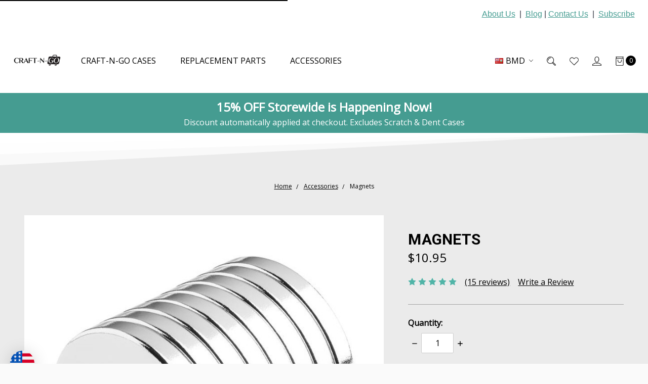

--- FILE ---
content_type: text/html; charset=UTF-8
request_url: https://craftngo.com/magnets/?setCurrencyId=47
body_size: 29405
content:








<!DOCTYPE html>
<html class="no-js" lang="en">
    <head>
        <title>Small Circle Magnets | Craft Workstation | Paint Station - Craft-N-Go</title>
        <link rel="dns-prefetch preconnect" href="https://cdn11.bigcommerce.com/s-l2csf9za7k" crossorigin><link rel="dns-prefetch preconnect" href="https://fonts.googleapis.com/" crossorigin><link rel="dns-prefetch preconnect" href="https://fonts.gstatic.com/" crossorigin>
        <meta property="product:price:amount" content="10.95" /><meta property="product:price:currency" content="BMD" /><meta property="og:rating" content="5" /><meta property="og:url" content="https://craftngo.com/magnets/" /><meta property="og:site_name" content="Craft-n-Go" /><meta name="keywords" content="Craft-n-Go Travel Craft &amp; Paint Stations"><meta name="description" content="Purchase these magnets along with our craft workstation and paint station to keep all of your supplies organized and in place while working. Shop today!"><link rel='canonical' href='https://craftngo.com/magnets/' /><meta name='platform' content='bigcommerce.stencil' /><meta property="og:type" content="product" />
<meta property="og:title" content="Magnets" />
<meta property="og:description" content="Purchase these magnets along with our craft workstation and paint station to keep all of your supplies organized and in place while working. Shop today!" />
<meta property="og:image" content="https://cdn11.bigcommerce.com/s-l2csf9za7k/products/119/images/847/D1X18-8PK_23464696-67f9-4323-a22b-0e477352a74d_720x__69450.1607029216.500.750.jpg?c=2" />
<meta property="og:availability" content="instock" />
<meta property="pinterest:richpins" content="enabled" />
        
         

        <link href="https://cdn11.bigcommerce.com/s-l2csf9za7k/product_images/blank%20suitcase%2032x32.png?t=1656086401" rel="shortcut icon">
        <meta name="viewport" content="width=device-width, initial-scale=1, maximum-scale=1">
        <meta name="ft-name" content="Portobello">
        <meta name="ft-version" content="1.6.1">
        <meta name="ft-edition" content="Camber">

        
        <script>
            // Change document class from no-js to js so we can detect this in css
            document.documentElement.className = document.documentElement.className.replace('no-js', 'js');
        </script>

        <link href="https://fonts.googleapis.com/css?family=Source+Sans+Pro:700%7COswald:400%7COpen+Sans:400%7CRoboto:700&display=swap" rel="stylesheet">
        <link data-stencil-stylesheet href="https://cdn11.bigcommerce.com/s-l2csf9za7k/stencil/be79e710-b682-013d-431f-12b718c78b8a/e/9501dad0-eae9-013d-1bfb-7a7860394283/css/theme-a1f231f0-a392-013e-8309-56968c15a4f5.css" rel="stylesheet">


        <!-- Start Tracking Code for analytics_facebook -->

<script>
!function(f,b,e,v,n,t,s){if(f.fbq)return;n=f.fbq=function(){n.callMethod?n.callMethod.apply(n,arguments):n.queue.push(arguments)};if(!f._fbq)f._fbq=n;n.push=n;n.loaded=!0;n.version='2.0';n.queue=[];t=b.createElement(e);t.async=!0;t.src=v;s=b.getElementsByTagName(e)[0];s.parentNode.insertBefore(t,s)}(window,document,'script','https://connect.facebook.net/en_US/fbevents.js');

fbq('set', 'autoConfig', 'false', '493555997840365');
fbq('dataProcessingOptions', ['LDU'], 0, 0);
fbq('init', '493555997840365', {"external_id":"7715a609-28d0-47a9-8b05-bf14a5a8fcd5"});
fbq('set', 'agent', 'bigcommerce', '493555997840365');

function trackEvents() {
    var pathName = window.location.pathname;

    fbq('track', 'PageView', {}, "");

    // Search events start -- only fire if the shopper lands on the /search.php page
    if (pathName.indexOf('/search.php') === 0 && getUrlParameter('search_query')) {
        fbq('track', 'Search', {
            content_type: 'product_group',
            content_ids: [],
            search_string: getUrlParameter('search_query')
        });
    }
    // Search events end

    // Wishlist events start -- only fire if the shopper attempts to add an item to their wishlist
    if (pathName.indexOf('/wishlist.php') === 0 && getUrlParameter('added_product_id')) {
        fbq('track', 'AddToWishlist', {
            content_type: 'product_group',
            content_ids: []
        });
    }
    // Wishlist events end

    // Lead events start -- only fire if the shopper subscribes to newsletter
    if (pathName.indexOf('/subscribe.php') === 0 && getUrlParameter('result') === 'success') {
        fbq('track', 'Lead', {});
    }
    // Lead events end

    // Registration events start -- only fire if the shopper registers an account
    if (pathName.indexOf('/login.php') === 0 && getUrlParameter('action') === 'account_created') {
        fbq('track', 'CompleteRegistration', {}, "");
    }
    // Registration events end

    

    function getUrlParameter(name) {
        var cleanName = name.replace(/[\[]/, '\[').replace(/[\]]/, '\]');
        var regex = new RegExp('[\?&]' + cleanName + '=([^&#]*)');
        var results = regex.exec(window.location.search);
        return results === null ? '' : decodeURIComponent(results[1].replace(/\+/g, ' '));
    }
}

if (window.addEventListener) {
    window.addEventListener("load", trackEvents, false)
}
</script>
<noscript><img height="1" width="1" style="display:none" alt="null" src="https://www.facebook.com/tr?id=493555997840365&ev=PageView&noscript=1&a=plbigcommerce1.2&eid="/></noscript>

<!-- End Tracking Code for analytics_facebook -->

<!-- Start Tracking Code for analytics_googleanalytics4 -->

<script data-cfasync="false" src="https://cdn11.bigcommerce.com/shared/js/google_analytics4_bodl_subscribers-358423becf5d870b8b603a81de597c10f6bc7699.js" integrity="sha256-gtOfJ3Avc1pEE/hx6SKj/96cca7JvfqllWA9FTQJyfI=" crossorigin="anonymous"></script>
<script data-cfasync="false">
  (function () {
    window.dataLayer = window.dataLayer || [];

    function gtag(){
        dataLayer.push(arguments);
    }

    function initGA4(event) {
         function setupGtag() {
            function configureGtag() {
                gtag('js', new Date());
                gtag('set', 'developer_id.dMjk3Nj', true);
                gtag('config', 'G-EL6F5VTS7T');
            }

            var script = document.createElement('script');

            script.src = 'https://www.googletagmanager.com/gtag/js?id=G-EL6F5VTS7T';
            script.async = true;
            script.onload = configureGtag;

            document.head.appendChild(script);
        }

        setupGtag();

        if (typeof subscribeOnBodlEvents === 'function') {
            subscribeOnBodlEvents('G-EL6F5VTS7T', false);
        }

        window.removeEventListener(event.type, initGA4);
    }

    

    var eventName = document.readyState === 'complete' ? 'consentScriptsLoaded' : 'DOMContentLoaded';
    window.addEventListener(eventName, initGA4, false);
  })()
</script>

<!-- End Tracking Code for analytics_googleanalytics4 -->

<!-- Start Tracking Code for analytics_siteverification -->

<meta name="google-site-verification" content="CM45NoYjaluEeo7GgigLzDezJ2SI0ktSh92tl6HfPks" />

<!-- End Tracking Code for analytics_siteverification -->


<script type="text/javascript" src="https://checkout-sdk.bigcommerce.com/v1/loader.js" defer ></script>
<script src="https://www.google.com/recaptcha/api.js" async defer></script>
<script type="text/javascript">
var BCData = {"product_attributes":{"sku":null,"upc":"689466939163","mpn":null,"gtin":null,"weight":null,"base":true,"image":null,"price":{"without_tax":{"formatted":"$10.95","value":10.95,"currency":"BMD"},"tax_label":"Tax"},"out_of_stock_behavior":"label_option","out_of_stock_message":"Out of stock","available_modifier_values":[],"in_stock_attributes":[],"stock":null,"instock":true,"stock_message":null,"purchasable":true,"purchasing_message":null}};
</script>
<script src='https://evmbcwheel.expertvillagemedia.com/assets/front-end-js/evm_spin.js?data-evm-shop-id=store-l2csf9za7k.mybigcommerce.com' async ></script><script>
function z_getParameterByName(name) {
    name = name.replace(/[\[]/, "\\\[").replace(/[\]]/, "\\\]");
    var regex = new RegExp("[\\?&]" + name + "=([^&#]*)"),
        results = regex.exec(location.search);
    return results == null ? "" : decodeURIComponent(results[1].replace(/\+/g, " "));
}

if(z_getParameterByName("adid") !== "gshopping"){
    var head= document.getElementsByTagName('head')[0];
    var script= document.createElement('script');
    script.type= 'text/javascript';
    script.src= 'https://hello.zonos.com/hello.js?siteKey=VA2TGH3KVIM8';
    head.appendChild(script);
}
</script><!-- Global site tag (gtag.js) - Google Ads: AW-16466284458 -->
<script async src="https://www.googletagmanager.com/gtag/js?id=AW-16466284458"></script>
<script>
  window.dataLayer = window.dataLayer || [];
  function gtag(){dataLayer.push(arguments);}
  gtag('js', new Date());

  gtag('config', 'AW-16466284458');
  gtag('set', 'developer_id.dMjk3Nj', true);
</script>
<!-- GA4 Code Start: View Product Content -->
<script>
  gtag('event', 'view_item', {
    send_to: 'AW-16466284458',
    ecomm_pagetype: 'product',
    currency: 'BMD',
    items: [{
      id: '',
      name: 'Magnets',
      quantity: 1,
      google_business_vertical: 'retail',
      currency: "BMD",
      price: 10.95,
    }],
    value: 10.95,
  });
</script>
<script type="text/javascript" async="" src="https://static.klaviyo.com/onsite/js/Ywa5n8/klaviyo.js"></script>
 <script data-cfasync="false" src="https://microapps.bigcommerce.com/bodl-events/1.9.4/index.js" integrity="sha256-Y0tDj1qsyiKBRibKllwV0ZJ1aFlGYaHHGl/oUFoXJ7Y=" nonce="" crossorigin="anonymous"></script>
 <script data-cfasync="false" nonce="">

 (function() {
    function decodeBase64(base64) {
       const text = atob(base64);
       const length = text.length;
       const bytes = new Uint8Array(length);
       for (let i = 0; i < length; i++) {
          bytes[i] = text.charCodeAt(i);
       }
       const decoder = new TextDecoder();
       return decoder.decode(bytes);
    }
    window.bodl = JSON.parse(decodeBase64("[base64]"));
 })()

 </script>

<script nonce="">
(function () {
    var xmlHttp = new XMLHttpRequest();

    xmlHttp.open('POST', 'https://bes.gcp.data.bigcommerce.com/nobot');
    xmlHttp.setRequestHeader('Content-Type', 'application/json');
    xmlHttp.send('{"store_id":"999234575","timezone_offset":"-5.0","timestamp":"2025-11-18T14:20:00.49629300Z","visit_id":"e528cc3a-15e8-436b-b3c1-f786e2b550be","channel_id":1}');
})();
</script>

        

        
        
        
        
        
        
        
        
        
        
        
        
        <!-- snippet location htmlhead -->
    </head>
    <body>
        <!-- snippet location header -->
        <svg data-src="https://cdn11.bigcommerce.com/s-l2csf9za7k/stencil/be79e710-b682-013d-431f-12b718c78b8a/e/9501dad0-eae9-013d-1bfb-7a7860394283/img/icon-sprite.svg" class="icons-svg-sprite"></svg>


        <header class="header  header--logo-image header--logo-large sticky
    " role="banner">



    <div data-content-region="above_header"></div>
    <div data-content-region="above_header--global"><div data-layout-id="3df6b233-1a3b-46b7-bbed-ef41a6365ced"><div data-sub-layout-container="a69564b9-7b95-4639-a492-6321c7e2b239" data-layout-name="Layout">
  <style data-container-styling="a69564b9-7b95-4639-a492-6321c7e2b239">
    [data-sub-layout-container="a69564b9-7b95-4639-a492-6321c7e2b239"] {
      box-sizing: border-box;
      display: flex;
      flex-wrap: wrap;
      z-index: 0;
      position: relative;
    }
    [data-sub-layout-container="a69564b9-7b95-4639-a492-6321c7e2b239"]:after {
      background-position: center center;
      background-size: cover;
      z-index: auto;
      display: block;
      position: absolute;
      top: 0;
      left: 0;
      bottom: 0;
      right: 0;
    }
  </style>
  <div data-sub-layout="1ab1fc9e-60af-4ced-85e5-d98a76fd9985">
    <style data-column-styling="1ab1fc9e-60af-4ced-85e5-d98a76fd9985">
      [data-sub-layout="1ab1fc9e-60af-4ced-85e5-d98a76fd9985"] {
        display: flex;
        flex-direction: column;
        box-sizing: border-box;
        flex-basis: 100%;
        max-width: 100%;
        z-index: 0;
        justify-content: center;
        padding-right: 10.5px;
        padding-left: 10.5px;
        position: relative;
      }
      [data-sub-layout="1ab1fc9e-60af-4ced-85e5-d98a76fd9985"]:after {
        background-position: center center;
        background-size: cover;
        z-index: auto;
        display: block;
        position: absolute;
        top: 0;
        left: 0;
        bottom: 0;
        right: 0;
      }
      @media only screen and (max-width: 700px) {
        [data-sub-layout="1ab1fc9e-60af-4ced-85e5-d98a76fd9985"] {
          flex-basis: 100%;
          max-width: 100%;
        }
      }
    </style>
    <div data-widget-id="91696029-26f8-419a-954c-da73475057f9" data-placement-id="8cfa7c16-5fa4-431e-a98f-64131aabcf10" data-placement-status="ACTIVE"><p style="
  border: 0px dashed #ffffff;
  color: #313440;
  font-family: arial;
  margin: 0;
  padding: 1rem;
  text-align: right;
">
  <a href="https://craftngo.com/about/">About Us</a>&nbsp; |&nbsp; <a href="https://craftngo.com/blog/">Blog</a>  |  <a href="https://craftngo.com/contact-us/">Contact Us</a>&nbsp; |&nbsp; <a href="https://craftngo.com/subscribe/">Subscribe</a></p>
</div>
  </div>
</div></div></div>

    <div class="header-inner">
        <a href="#" class="mobileMenu-toggle" data-mobile-menu-toggle="menu">
            <span class="mobileMenu-toggleIcon">Toggle menu</span>
        </a>

        <div class="header-logo sticky">
            <a href="https://craftngo.com/" data-topbar data-options="sticky_on: large">
                <span class="header-logo-text with-image">
                    <img class="header-logo-image" src="https://cdn11.bigcommerce.com/s-l2csf9za7k/images/stencil/350x88/craft-n-go_logo_2025_1737405551__02556.original.png" srcset="https://cdn11.bigcommerce.com/s-l2csf9za7k/images/stencil/350x88/craft-n-go_logo_2025_1737405551__02556.original.png 1x, https://cdn11.bigcommerce.com/s-l2csf9za7k/images/stencil/700x176/craft-n-go_logo_2025_1737405551__02556.original.png 2x" alt="Craft-n-Go" aria-label="Craft-n-Go">
                </span>
</a>
        </div>

        <nav class="navUser sticky">
    <ul class="navUser-section navUser-section--alt">
        <li class="navPages-item">
            <li class="navUser-item currency-menu">
    <a class="navUser-action has-dropdown" href="#" data-dropdown="currencySelection" aria-controls="currencySelection" aria-expanded="false"><img src="https://cdn11.bigcommerce.com/s-l2csf9za7k/lib/flags/bm.gif" border="0" alt="" role="presentation" /> BMD <i class="icon icon--arrow" aria-hidden="true"><svg><use xlink:href="#icon-chevron-down" /></svg></i></a>
    <ul class="dropdown-menu dropdown-menu--right" id="currencySelection" data-dropdown-content aria-hidden="true" tabindex="-1">
        <li class="dropdown-menu-item">
            <a href="https://craftngo.com/magnets/?setCurrencyId=1">
                <img src="https://cdn11.bigcommerce.com/s-l2csf9za7k/lib/flags/us.gif" border="0" alt="" role="presentation" /> USD
            </a>
        </li>
        <li class="dropdown-menu-item">
            <a href="https://craftngo.com/magnets/?setCurrencyId=2">
                <img src="https://cdn11.bigcommerce.com/s-l2csf9za7k/lib/flags/regions/eu.gif" border="0" alt="" role="presentation" /> EUR
            </a>
        </li>
        <li class="dropdown-menu-item">
            <a href="https://craftngo.com/magnets/?setCurrencyId=3">
                <img src="https://cdn11.bigcommerce.com/s-l2csf9za7k/lib/flags/ca.gif" border="0" alt="" role="presentation" /> CAD
            </a>
        </li>
        <li class="dropdown-menu-item">
            <a href="https://craftngo.com/magnets/?setCurrencyId=4">
                <img src="https://cdn11.bigcommerce.com/s-l2csf9za7k/lib/flags/gb.gif" border="0" alt="" role="presentation" /> GBP
            </a>
        </li>
        <li class="dropdown-menu-item">
            <a href="https://craftngo.com/magnets/?setCurrencyId=5">
                <img src="https://cdn11.bigcommerce.com/s-l2csf9za7k/lib/flags/au.gif" border="0" alt="" role="presentation" /> AUD
            </a>
        </li>
        <li class="dropdown-menu-item">
            <a href="https://craftngo.com/magnets/?setCurrencyId=6">
                <img src="https://cdn11.bigcommerce.com/s-l2csf9za7k/lib/flags/ch.gif" border="0" alt="" role="presentation" /> CHF
            </a>
        </li>
        <li class="dropdown-menu-item">
            <a href="https://craftngo.com/magnets/?setCurrencyId=7">
                <img src="https://cdn11.bigcommerce.com/s-l2csf9za7k/lib/flags/mx.gif" border="0" alt="" role="presentation" /> MXN
            </a>
        </li>
        <li class="dropdown-menu-item">
            <a href="https://craftngo.com/magnets/?setCurrencyId=8">
                <img src="https://cdn11.bigcommerce.com/s-l2csf9za7k/lib/flags/nz.gif" border="0" alt="" role="presentation" /> NZD
            </a>
        </li>
        <li class="dropdown-menu-item">
            <a href="https://craftngo.com/magnets/?setCurrencyId=9">
                <img src="https://cdn11.bigcommerce.com/s-l2csf9za7k/lib/flags/ky.gif" border="0" alt="" role="presentation" /> KYD
            </a>
        </li>
        <li class="dropdown-menu-item">
            <a href="https://craftngo.com/magnets/?setCurrencyId=10">
                <img src="https://cdn11.bigcommerce.com/s-l2csf9za7k/lib/flags/tt.gif" border="0" alt="" role="presentation" /> TTD
            </a>
        </li>
        <li class="dropdown-menu-item">
            <a href="https://craftngo.com/magnets/?setCurrencyId=11">
                <img src="https://cdn11.bigcommerce.com/s-l2csf9za7k/lib/flags/sg.gif" border="0" alt="" role="presentation" /> SGD
            </a>
        </li>
        <li class="dropdown-menu-item">
            <a href="https://craftngo.com/magnets/?setCurrencyId=12">
                <img src="https://cdn11.bigcommerce.com/s-l2csf9za7k/lib/flags/sc.gif" border="0" alt="" role="presentation" /> SCR
            </a>
        </li>
        <li class="dropdown-menu-item">
            <a href="https://craftngo.com/magnets/?setCurrencyId=13">
                <img src="https://cdn11.bigcommerce.com/s-l2csf9za7k/lib/flags/qa.gif" border="0" alt="" role="presentation" /> QAR
            </a>
        </li>
        <li class="dropdown-menu-item">
            <a href="https://craftngo.com/magnets/?setCurrencyId=14">
                <img src="https://cdn11.bigcommerce.com/s-l2csf9za7k/lib/flags/il.gif" border="0" alt="" role="presentation" /> ILS
            </a>
        </li>
        <li class="dropdown-menu-item">
            <a href="https://craftngo.com/magnets/?setCurrencyId=15">
                <img src="https://cdn11.bigcommerce.com/s-l2csf9za7k/lib/flags/za.gif" border="0" alt="" role="presentation" /> ZAR
            </a>
        </li>
        <li class="dropdown-menu-item">
            <a href="https://craftngo.com/magnets/?setCurrencyId=16">
                <img src="https://cdn11.bigcommerce.com/s-l2csf9za7k/lib/flags/ru.gif" border="0" alt="" role="presentation" /> RUB
            </a>
        </li>
        <li class="dropdown-menu-item">
            <a href="https://craftngo.com/magnets/?setCurrencyId=17">
                <img src="https://cdn11.bigcommerce.com/s-l2csf9za7k/lib/flags/ar.gif" border="0" alt="" role="presentation" /> ARS
            </a>
        </li>
        <li class="dropdown-menu-item">
            <a href="https://craftngo.com/magnets/?setCurrencyId=18">
                <img src="https://cdn11.bigcommerce.com/s-l2csf9za7k/lib/flags/se.gif" border="0" alt="" role="presentation" /> SEK
            </a>
        </li>
        <li class="dropdown-menu-item">
            <a href="https://craftngo.com/magnets/?setCurrencyId=19">
                <img src="https://cdn11.bigcommerce.com/s-l2csf9za7k/lib/flags/br.gif" border="0" alt="" role="presentation" /> BRL
            </a>
        </li>
        <li class="dropdown-menu-item">
            <a href="https://craftngo.com/magnets/?setCurrencyId=20">
                <img src="https://cdn11.bigcommerce.com/s-l2csf9za7k/lib/flags/ph.gif" border="0" alt="" role="presentation" /> PHP
            </a>
        </li>
        <li class="dropdown-menu-item">
            <a href="https://craftngo.com/magnets/?setCurrencyId=21">
                <img src="https://cdn11.bigcommerce.com/s-l2csf9za7k/lib/flags/id.gif" border="0" alt="" role="presentation" /> IDR
            </a>
        </li>
        <li class="dropdown-menu-item">
            <a href="https://craftngo.com/magnets/?setCurrencyId=22">
                <img src="https://cdn11.bigcommerce.com/s-l2csf9za7k/lib/flags/pe.gif" border="0" alt="" role="presentation" /> PEN
            </a>
        </li>
        <li class="dropdown-menu-item">
            <a href="https://craftngo.com/magnets/?setCurrencyId=23">
                <img src="https://cdn11.bigcommerce.com/s-l2csf9za7k/lib/flags/dk.gif" border="0" alt="" role="presentation" /> DKK
            </a>
        </li>
        <li class="dropdown-menu-item">
            <a href="https://craftngo.com/magnets/?setCurrencyId=24">
                <img src="https://cdn11.bigcommerce.com/s-l2csf9za7k/lib/flags/ua.gif" border="0" alt="" role="presentation" /> UAH
            </a>
        </li>
        <li class="dropdown-menu-item">
            <a href="https://craftngo.com/magnets/?setCurrencyId=25">
                <img src="https://cdn11.bigcommerce.com/s-l2csf9za7k/lib/flags/no.gif" border="0" alt="" role="presentation" /> NOK
            </a>
        </li>
        <li class="dropdown-menu-item">
            <a href="https://craftngo.com/magnets/?setCurrencyId=26">
                <img src="https://cdn11.bigcommerce.com/s-l2csf9za7k/lib/flags/ng.gif" border="0" alt="" role="presentation" /> NGN
            </a>
        </li>
        <li class="dropdown-menu-item">
            <a href="https://craftngo.com/magnets/?setCurrencyId=27">
                <img src="https://cdn11.bigcommerce.com/s-l2csf9za7k/lib/flags/pl.gif" border="0" alt="" role="presentation" /> PLN
            </a>
        </li>
        <li class="dropdown-menu-item">
            <a href="https://craftngo.com/magnets/?setCurrencyId=28">
                <img src="https://cdn11.bigcommerce.com/s-l2csf9za7k/lib/flags/kw.gif" border="0" alt="" role="presentation" /> KWD
            </a>
        </li>
        <li class="dropdown-menu-item">
            <a href="https://craftngo.com/magnets/?setCurrencyId=29">
                <img src="https://cdn11.bigcommerce.com/s-l2csf9za7k/lib/flags/sa.gif" border="0" alt="" role="presentation" /> SAR
            </a>
        </li>
        <li class="dropdown-menu-item">
            <a href="https://craftngo.com/magnets/?setCurrencyId=30">
                <img src="https://cdn11.bigcommerce.com/s-l2csf9za7k/lib/flags/hu.gif" border="0" alt="" role="presentation" /> HUF
            </a>
        </li>
        <li class="dropdown-menu-item">
            <a href="https://craftngo.com/magnets/?setCurrencyId=31">
                <img src="https://cdn11.bigcommerce.com/s-l2csf9za7k/lib/flags/hk.gif" border="0" alt="" role="presentation" /> HKD
            </a>
        </li>
        <li class="dropdown-menu-item">
            <a href="https://craftngo.com/magnets/?setCurrencyId=32">
                <img src="https://cdn11.bigcommerce.com/s-l2csf9za7k/lib/flags/vn.gif" border="0" alt="" role="presentation" /> VND
            </a>
        </li>
        <li class="dropdown-menu-item">
            <a href="https://craftngo.com/magnets/?setCurrencyId=33">
                <img src="https://cdn11.bigcommerce.com/s-l2csf9za7k/lib/flags/th.gif" border="0" alt="" role="presentation" /> THB
            </a>
        </li>
        <li class="dropdown-menu-item">
            <a href="https://craftngo.com/magnets/?setCurrencyId=34">
                <img src="https://cdn11.bigcommerce.com/s-l2csf9za7k/lib/flags/bs.gif" border="0" alt="" role="presentation" /> BSD
            </a>
        </li>
        <li class="dropdown-menu-item">
            <a href="https://craftngo.com/magnets/?setCurrencyId=35">
                <img src="https://cdn11.bigcommerce.com/s-l2csf9za7k/lib/flags/hr.gif" border="0" alt="" role="presentation" /> HRK
            </a>
        </li>
        <li class="dropdown-menu-item">
            <a href="https://craftngo.com/magnets/?setCurrencyId=36">
                <img src="https://cdn11.bigcommerce.com/s-l2csf9za7k/lib/flags/my.gif" border="0" alt="" role="presentation" /> MYR
            </a>
        </li>
        <li class="dropdown-menu-item">
            <a href="https://craftngo.com/magnets/?setCurrencyId=37">
                <img src="https://cdn11.bigcommerce.com/s-l2csf9za7k/lib/flags/jp.gif" border="0" alt="" role="presentation" /> JPY
            </a>
        </li>
        <li class="dropdown-menu-item">
            <a href="https://craftngo.com/magnets/?setCurrencyId=38">
                <img src="https://cdn11.bigcommerce.com/s-l2csf9za7k/lib/flags/cz.gif" border="0" alt="" role="presentation" /> CZK
            </a>
        </li>
        <li class="dropdown-menu-item">
            <a href="https://craftngo.com/magnets/?setCurrencyId=39">
                <img src="https://cdn11.bigcommerce.com/s-l2csf9za7k/lib/flags/pk.gif" border="0" alt="" role="presentation" /> PKR
            </a>
        </li>
        <li class="dropdown-menu-item">
            <a href="https://craftngo.com/magnets/?setCurrencyId=40">
                <img src="https://cdn11.bigcommerce.com/s-l2csf9za7k/lib/flags/st.gif" border="0" alt="" role="presentation" /> SRD
            </a>
        </li>
        <li class="dropdown-menu-item">
            <a href="https://craftngo.com/magnets/?setCurrencyId=41">
                <img src="https://cdn11.bigcommerce.com/s-l2csf9za7k/lib/flags/eg.gif" border="0" alt="" role="presentation" /> EGP
            </a>
        </li>
        <li class="dropdown-menu-item">
            <a href="https://craftngo.com/magnets/?setCurrencyId=42">
                <img src="https://cdn11.bigcommerce.com/s-l2csf9za7k/lib/flags/do.gif" border="0" alt="" role="presentation" /> DOP
            </a>
        </li>
        <li class="dropdown-menu-item">
            <a href="https://craftngo.com/magnets/?setCurrencyId=43">
                <img src="https://cdn11.bigcommerce.com/s-l2csf9za7k/lib/flags/lk.gif" border="0" alt="" role="presentation" /> LKR
            </a>
        </li>
        <li class="dropdown-menu-item">
            <a href="https://craftngo.com/magnets/?setCurrencyId=44">
                <img src="https://cdn11.bigcommerce.com/s-l2csf9za7k/lib/flags/kz.gif" border="0" alt="" role="presentation" /> KZT
            </a>
        </li>
        <li class="dropdown-menu-item">
            <a href="https://craftngo.com/magnets/?setCurrencyId=45">
                <img src="https://cdn11.bigcommerce.com/s-l2csf9za7k/lib/flags/sl.gif" border="0" alt="" role="presentation" /> SLL
            </a>
        </li>
        <li class="dropdown-menu-item">
            <a href="https://craftngo.com/magnets/?setCurrencyId=46">
                <img src="https://cdn11.bigcommerce.com/s-l2csf9za7k/lib/flags/rs.gif" border="0" alt="" role="presentation" /> RSD
            </a>
        </li>
        <li class="dropdown-menu-item">
            <a href="https://craftngo.com/magnets/?setCurrencyId=47">
                <strong><img src="https://cdn11.bigcommerce.com/s-l2csf9za7k/lib/flags/bm.gif" border="0" alt="" role="presentation" /> BMD</strong>
            </a>
        </li>
        <li class="dropdown-menu-item">
            <a href="https://craftngo.com/magnets/?setCurrencyId=48">
                <img src="https://cdn11.bigcommerce.com/s-l2csf9za7k/lib/flags/bh.gif" border="0" alt="" role="presentation" /> BHD
            </a>
        </li>
        <li class="dropdown-menu-item">
            <a href="https://craftngo.com/magnets/?setCurrencyId=49">
                <img src="https://cdn11.bigcommerce.com/s-l2csf9za7k/lib/flags/an.gif" border="0" alt="" role="presentation" /> ANG
            </a>
        </li>
        <li class="dropdown-menu-item">
            <a href="https://craftngo.com/magnets/?setCurrencyId=50">
                <img src="https://cdn11.bigcommerce.com/s-l2csf9za7k/lib/flags/co.gif" border="0" alt="" role="presentation" /> COP
            </a>
        </li>
    </ul>
</li>
        </li>
        <li class="navUser-item navUser-item--search">
            <a class="navUser-action navUser-action--quickSearch" href="#" data-search="quickSearch" aria-label="Search" aria-controls="quickSearch" aria-expanded="false"><i class="icon" aria-hidden="true"><svg><use xlink:href="#icon-search" /></svg></i></a>
            <div class="dropdown dropdown--quickSearch" id="quickSearch" aria-hidden="true" tabindex="-1" data-prevent-quick-search-close>
                <div class="container">
    <!-- snippet location forms_search -->
    <form class="form" action="/search.php">
        <fieldset class="form-fieldset">
            <div class="form-field">
                <label class="is-srOnly" for="search_query">Search</label>
                <input class="form-input" data-search-quick name="search_query" id="search_query" data-error-message="Search field cannot be empty." placeholder="Search the store" autocomplete="off">
            </div>
        </fieldset>
    </form>
    <a class="modal-close" aria-label="Close" data-drop-down-close role="button">
        <span aria-hidden="true">&#215;</span>
    </a>
</div>
<div class="resultsContainer" id="qsResults">
    <section class="quickSearchResults" data-bind="html: results"></section>
</div>
            </div>
        </li>
          <li class="navUser-item">
              <a class="navUser-action" href="/wishlist.php" aria-label="Wish List"><i class="icon" aria-hidden="true"><svg><use xlink:href="#icon-heart" /></svg></i></a>
          </li>
        <li class="navUser-item navUser-item--account">
                    <a class="navUser-action" href="/login.php" aria-label="Sign in"><i class="icon" aria-hidden="true"><svg><use xlink:href="#icon-account" /></svg></i></a>
        </li>
        <li class="navUser-item navUser-item--comparison">
            <a class="navUser-action navUser-item--compare" href="/compare" aria-label="Compare" data-compare-nav><i class="icon" aria-hidden="true"><svg><use xlink:href="#icon-compare" /></svg></i> <span class="countPill countPill--positive"></span></a>
        </li>
        <li class="navUser-item navUser-item--cart">
            <a
                class="navUser-action"
                data-cart-preview
                data-dropdown="cart-preview-dropdown"
                data-options="align:right"
                aria-label="Cart"
                href="/cart.php">
                <span class="navUser-item-cartLabel"><i class="icon" aria-hidden="true"><svg><use xlink:href="#icon-bag" /></svg></i></span> <span class="countPill cart-quantity"></span>
            </a>

            <div class="dropdown-menu" id="cart-preview-dropdown" data-dropdown-content aria-hidden="true"></div>
        </li>
    </ul>
</nav>

        <div class="navPages-container sticky" id="menu" data-menu>
            <nav class="navPages sticky top-bar" data-topbar role="navigation" data-options="sticky_on: large;">
    <div class="navPages-quickSearch">
        <!-- snippet location forms_search -->
<form class="form"  action="/search.php">
    <fieldset class="form-fieldset">
        <div class="form-field">
            <label class="form-label is-srOnly" for="search_query_adv">Search Keyword:</label>
            <div class="form-prefixPostfix form-prefixPostfix--search-box wrap">
                <input class="form-input" id="search_query_adv" name="search_query_adv" placeholder="Search the store" value="">
                <input class="button button--primary form-prefixPostfix-button--postfix" type="submit" value="Search">
            </div>
        </div>
    </fieldset>
</form>
    </div>
    <ul class="navPages-list navPages-list-depth-max simple">
                        <li class="navPages-item">
                                <a class="navPages-action" href="https://craftngo.com/cases/">Craft-n-Go Cases</a>
                        </li>
                        <li class="navPages-item">
                                <a class="navPages-action" href="https://craftngo.com/replacement-parts/">Replacement Parts</a>
                        </li>
                        <li class="navPages-item">
                                <a class="navPages-action" href="https://craftngo.com/accessories/">Accessories</a>
                        </li>
    </ul>
    <ul class="navPages-list navPages-list--user">
            <li class="navPages-item">
                <a class="navPages-action has-subMenu" href="#" data-collapsible="navPages-currency" aria-controls="navPages-currency" aria-expanded="false">
                    Select Currency: BMD <i class="icon navPages-action-moreIcon" aria-hidden="true"><svg><use xlink:href="#icon-chevron-down"></use></svg></i>
                </a>
                <div class="navPage-subMenu" id="navPages-currency" aria-hidden="true" tabindex="-1">
                    <ul class="navPage-subMenu-list">
                        <li class="navPage-subMenu-item">
                            <a class="navPage-subMenu-action navPages-action" href="https://craftngo.com/magnets/?setCurrencyId=1">
                                    USD
                            </a>
                        </li>
                        <li class="navPage-subMenu-item">
                            <a class="navPage-subMenu-action navPages-action" href="https://craftngo.com/magnets/?setCurrencyId=2">
                                    EUR
                            </a>
                        </li>
                        <li class="navPage-subMenu-item">
                            <a class="navPage-subMenu-action navPages-action" href="https://craftngo.com/magnets/?setCurrencyId=3">
                                    CAD
                            </a>
                        </li>
                        <li class="navPage-subMenu-item">
                            <a class="navPage-subMenu-action navPages-action" href="https://craftngo.com/magnets/?setCurrencyId=4">
                                    GBP
                            </a>
                        </li>
                        <li class="navPage-subMenu-item">
                            <a class="navPage-subMenu-action navPages-action" href="https://craftngo.com/magnets/?setCurrencyId=5">
                                    AUD
                            </a>
                        </li>
                        <li class="navPage-subMenu-item">
                            <a class="navPage-subMenu-action navPages-action" href="https://craftngo.com/magnets/?setCurrencyId=6">
                                    CHF
                            </a>
                        </li>
                        <li class="navPage-subMenu-item">
                            <a class="navPage-subMenu-action navPages-action" href="https://craftngo.com/magnets/?setCurrencyId=7">
                                    MXN
                            </a>
                        </li>
                        <li class="navPage-subMenu-item">
                            <a class="navPage-subMenu-action navPages-action" href="https://craftngo.com/magnets/?setCurrencyId=8">
                                    NZD
                            </a>
                        </li>
                        <li class="navPage-subMenu-item">
                            <a class="navPage-subMenu-action navPages-action" href="https://craftngo.com/magnets/?setCurrencyId=9">
                                    KYD
                            </a>
                        </li>
                        <li class="navPage-subMenu-item">
                            <a class="navPage-subMenu-action navPages-action" href="https://craftngo.com/magnets/?setCurrencyId=10">
                                    TTD
                            </a>
                        </li>
                        <li class="navPage-subMenu-item">
                            <a class="navPage-subMenu-action navPages-action" href="https://craftngo.com/magnets/?setCurrencyId=11">
                                    SGD
                            </a>
                        </li>
                        <li class="navPage-subMenu-item">
                            <a class="navPage-subMenu-action navPages-action" href="https://craftngo.com/magnets/?setCurrencyId=12">
                                    SCR
                            </a>
                        </li>
                        <li class="navPage-subMenu-item">
                            <a class="navPage-subMenu-action navPages-action" href="https://craftngo.com/magnets/?setCurrencyId=13">
                                    QAR
                            </a>
                        </li>
                        <li class="navPage-subMenu-item">
                            <a class="navPage-subMenu-action navPages-action" href="https://craftngo.com/magnets/?setCurrencyId=14">
                                    ILS
                            </a>
                        </li>
                        <li class="navPage-subMenu-item">
                            <a class="navPage-subMenu-action navPages-action" href="https://craftngo.com/magnets/?setCurrencyId=15">
                                    ZAR
                            </a>
                        </li>
                        <li class="navPage-subMenu-item">
                            <a class="navPage-subMenu-action navPages-action" href="https://craftngo.com/magnets/?setCurrencyId=16">
                                    RUB
                            </a>
                        </li>
                        <li class="navPage-subMenu-item">
                            <a class="navPage-subMenu-action navPages-action" href="https://craftngo.com/magnets/?setCurrencyId=17">
                                    ARS
                            </a>
                        </li>
                        <li class="navPage-subMenu-item">
                            <a class="navPage-subMenu-action navPages-action" href="https://craftngo.com/magnets/?setCurrencyId=18">
                                    SEK
                            </a>
                        </li>
                        <li class="navPage-subMenu-item">
                            <a class="navPage-subMenu-action navPages-action" href="https://craftngo.com/magnets/?setCurrencyId=19">
                                    BRL
                            </a>
                        </li>
                        <li class="navPage-subMenu-item">
                            <a class="navPage-subMenu-action navPages-action" href="https://craftngo.com/magnets/?setCurrencyId=20">
                                    PHP
                            </a>
                        </li>
                        <li class="navPage-subMenu-item">
                            <a class="navPage-subMenu-action navPages-action" href="https://craftngo.com/magnets/?setCurrencyId=21">
                                    IDR
                            </a>
                        </li>
                        <li class="navPage-subMenu-item">
                            <a class="navPage-subMenu-action navPages-action" href="https://craftngo.com/magnets/?setCurrencyId=22">
                                    PEN
                            </a>
                        </li>
                        <li class="navPage-subMenu-item">
                            <a class="navPage-subMenu-action navPages-action" href="https://craftngo.com/magnets/?setCurrencyId=23">
                                    DKK
                            </a>
                        </li>
                        <li class="navPage-subMenu-item">
                            <a class="navPage-subMenu-action navPages-action" href="https://craftngo.com/magnets/?setCurrencyId=24">
                                    UAH
                            </a>
                        </li>
                        <li class="navPage-subMenu-item">
                            <a class="navPage-subMenu-action navPages-action" href="https://craftngo.com/magnets/?setCurrencyId=25">
                                    NOK
                            </a>
                        </li>
                        <li class="navPage-subMenu-item">
                            <a class="navPage-subMenu-action navPages-action" href="https://craftngo.com/magnets/?setCurrencyId=26">
                                    NGN
                            </a>
                        </li>
                        <li class="navPage-subMenu-item">
                            <a class="navPage-subMenu-action navPages-action" href="https://craftngo.com/magnets/?setCurrencyId=27">
                                    PLN
                            </a>
                        </li>
                        <li class="navPage-subMenu-item">
                            <a class="navPage-subMenu-action navPages-action" href="https://craftngo.com/magnets/?setCurrencyId=28">
                                    KWD
                            </a>
                        </li>
                        <li class="navPage-subMenu-item">
                            <a class="navPage-subMenu-action navPages-action" href="https://craftngo.com/magnets/?setCurrencyId=29">
                                    SAR
                            </a>
                        </li>
                        <li class="navPage-subMenu-item">
                            <a class="navPage-subMenu-action navPages-action" href="https://craftngo.com/magnets/?setCurrencyId=30">
                                    HUF
                            </a>
                        </li>
                        <li class="navPage-subMenu-item">
                            <a class="navPage-subMenu-action navPages-action" href="https://craftngo.com/magnets/?setCurrencyId=31">
                                    HKD
                            </a>
                        </li>
                        <li class="navPage-subMenu-item">
                            <a class="navPage-subMenu-action navPages-action" href="https://craftngo.com/magnets/?setCurrencyId=32">
                                    VND
                            </a>
                        </li>
                        <li class="navPage-subMenu-item">
                            <a class="navPage-subMenu-action navPages-action" href="https://craftngo.com/magnets/?setCurrencyId=33">
                                    THB
                            </a>
                        </li>
                        <li class="navPage-subMenu-item">
                            <a class="navPage-subMenu-action navPages-action" href="https://craftngo.com/magnets/?setCurrencyId=34">
                                    BSD
                            </a>
                        </li>
                        <li class="navPage-subMenu-item">
                            <a class="navPage-subMenu-action navPages-action" href="https://craftngo.com/magnets/?setCurrencyId=35">
                                    HRK
                            </a>
                        </li>
                        <li class="navPage-subMenu-item">
                            <a class="navPage-subMenu-action navPages-action" href="https://craftngo.com/magnets/?setCurrencyId=36">
                                    MYR
                            </a>
                        </li>
                        <li class="navPage-subMenu-item">
                            <a class="navPage-subMenu-action navPages-action" href="https://craftngo.com/magnets/?setCurrencyId=37">
                                    JPY
                            </a>
                        </li>
                        <li class="navPage-subMenu-item">
                            <a class="navPage-subMenu-action navPages-action" href="https://craftngo.com/magnets/?setCurrencyId=38">
                                    CZK
                            </a>
                        </li>
                        <li class="navPage-subMenu-item">
                            <a class="navPage-subMenu-action navPages-action" href="https://craftngo.com/magnets/?setCurrencyId=39">
                                    PKR
                            </a>
                        </li>
                        <li class="navPage-subMenu-item">
                            <a class="navPage-subMenu-action navPages-action" href="https://craftngo.com/magnets/?setCurrencyId=40">
                                    SRD
                            </a>
                        </li>
                        <li class="navPage-subMenu-item">
                            <a class="navPage-subMenu-action navPages-action" href="https://craftngo.com/magnets/?setCurrencyId=41">
                                    EGP
                            </a>
                        </li>
                        <li class="navPage-subMenu-item">
                            <a class="navPage-subMenu-action navPages-action" href="https://craftngo.com/magnets/?setCurrencyId=42">
                                    DOP
                            </a>
                        </li>
                        <li class="navPage-subMenu-item">
                            <a class="navPage-subMenu-action navPages-action" href="https://craftngo.com/magnets/?setCurrencyId=43">
                                    LKR
                            </a>
                        </li>
                        <li class="navPage-subMenu-item">
                            <a class="navPage-subMenu-action navPages-action" href="https://craftngo.com/magnets/?setCurrencyId=44">
                                    KZT
                            </a>
                        </li>
                        <li class="navPage-subMenu-item">
                            <a class="navPage-subMenu-action navPages-action" href="https://craftngo.com/magnets/?setCurrencyId=45">
                                    SLL
                            </a>
                        </li>
                        <li class="navPage-subMenu-item">
                            <a class="navPage-subMenu-action navPages-action" href="https://craftngo.com/magnets/?setCurrencyId=46">
                                    RSD
                            </a>
                        </li>
                        <li class="navPage-subMenu-item">
                            <a class="navPage-subMenu-action navPages-action" href="https://craftngo.com/magnets/?setCurrencyId=47">
                                    <strong>BMD</strong>
                            </a>
                        </li>
                        <li class="navPage-subMenu-item">
                            <a class="navPage-subMenu-action navPages-action" href="https://craftngo.com/magnets/?setCurrencyId=48">
                                    BHD
                            </a>
                        </li>
                        <li class="navPage-subMenu-item">
                            <a class="navPage-subMenu-action navPages-action" href="https://craftngo.com/magnets/?setCurrencyId=49">
                                    ANG
                            </a>
                        </li>
                        <li class="navPage-subMenu-item">
                            <a class="navPage-subMenu-action navPages-action" href="https://craftngo.com/magnets/?setCurrencyId=50">
                                    COP
                            </a>
                        </li>
                    </ul>
                </div>
            </li>
            <li class="navPages-item">
                <a class="navPages-action" href="/login.php">Sign in</a>
                    or <a class="navPages-action" href="/login.php?action=create_account">Register</a>
            </li>
    </ul>
</nav>
        </div>
    </div>

    <div data-content-region="below_header--global"><div data-layout-id="f2df89ae-61e7-4d0d-8736-bf1a4d57590c"><div data-sub-layout-container="cb60d6df-c0cc-4015-bac6-5ff2a3e8a835" data-layout-name="Layout">
  <style data-container-styling="cb60d6df-c0cc-4015-bac6-5ff2a3e8a835">
    [data-sub-layout-container="cb60d6df-c0cc-4015-bac6-5ff2a3e8a835"] {
      box-sizing: border-box;
      display: flex;
      flex-wrap: wrap;
      z-index: 0;
      background-color: rgba(69, 156, 145, 1);
      position: relative;
    }
    [data-sub-layout-container="cb60d6df-c0cc-4015-bac6-5ff2a3e8a835"]:after {
      background-position: center center;
      background-size: cover;
      z-index: -2;
      content: "";
      display: block;
      position: absolute;
      top: 0;
      left: 0;
      bottom: 0;
      right: 0;
    }
  </style>
  <div data-sub-layout="9e590146-5794-4033-882f-85799839d370">
    <style data-column-styling="9e590146-5794-4033-882f-85799839d370">
      [data-sub-layout="9e590146-5794-4033-882f-85799839d370"] {
        display: flex;
        flex-direction: column;
        box-sizing: border-box;
        flex-basis: 100%;
        max-width: 100%;
        z-index: 0;
        justify-content: center;
        padding-right: 10.5px;
        padding-left: 10.5px;
        position: relative;
      }
      [data-sub-layout="9e590146-5794-4033-882f-85799839d370"]:after {
        background-position: center center;
        background-size: cover;
        z-index: auto;
        display: block;
        position: absolute;
        top: 0;
        left: 0;
        bottom: 0;
        right: 0;
      }
      @media only screen and (max-width: 700px) {
        [data-sub-layout="9e590146-5794-4033-882f-85799839d370"] {
          flex-basis: 100%;
          max-width: 100%;
        }
      }
    </style>
    <div data-widget-id="99892ac5-3361-48d6-afd6-fbdb148a4a6c" data-placement-id="b2075c80-0396-436d-8fa4-344cab779d47" data-placement-status="ACTIVE"><style>
    .sd-simple-text-99892ac5-3361-48d6-afd6-fbdb148a4a6c {
      padding-top: 10px;
      padding-right: 0px;
      padding-bottom: 0px;
      padding-left: 0px;

      margin-top: 0px;
      margin-right: 0px;
      margin-bottom: 0px;
      margin-left: 0px;

    }

    .sd-simple-text-99892ac5-3361-48d6-afd6-fbdb148a4a6c * {
      margin: 0;
      padding: 0;

        color: rgba(255,255,255,1);
        font-family: inherit;
        font-weight: 600;
        font-size: 24px;
        min-height: 24px;

    }

    .sd-simple-text-99892ac5-3361-48d6-afd6-fbdb148a4a6c {
        text-align: center;
    }

    #sd-simple-text-editable-99892ac5-3361-48d6-afd6-fbdb148a4a6c {
      min-width: 14px;
      line-height: 1.5;
      display: inline-block;
    }

    #sd-simple-text-editable-99892ac5-3361-48d6-afd6-fbdb148a4a6c[data-edit-mode="true"]:hover,
    #sd-simple-text-editable-99892ac5-3361-48d6-afd6-fbdb148a4a6c[data-edit-mode="true"]:active,
    #sd-simple-text-editable-99892ac5-3361-48d6-afd6-fbdb148a4a6c[data-edit-mode="true"]:focus {
      outline: 1px dashed #3C64F4;
    }

    #sd-simple-text-editable-99892ac5-3361-48d6-afd6-fbdb148a4a6c strong,
    #sd-simple-text-editable-99892ac5-3361-48d6-afd6-fbdb148a4a6c strong * {
      font-weight: bold;
    }

    #sd-simple-text-editable-99892ac5-3361-48d6-afd6-fbdb148a4a6c a {
      color: inherit;
    }

    @supports (color: color-mix(in srgb, #000 50%, #fff 50%)) {
      #sd-simple-text-editable-99892ac5-3361-48d6-afd6-fbdb148a4a6c a:hover,
      #sd-simple-text-editable-99892ac5-3361-48d6-afd6-fbdb148a4a6c a:active,
      #sd-simple-text-editable-99892ac5-3361-48d6-afd6-fbdb148a4a6c a:focus {
        color: color-mix(in srgb, currentColor 68%, white 32%);
      }
    }

    @supports not (color: color-mix(in srgb, #000 50%, #fff 50%)) {
      #sd-simple-text-editable-99892ac5-3361-48d6-afd6-fbdb148a4a6c a:hover,
      #sd-simple-text-editable-99892ac5-3361-48d6-afd6-fbdb148a4a6c a:active,
      #sd-simple-text-editable-99892ac5-3361-48d6-afd6-fbdb148a4a6c a:focus {
        filter: brightness(2);
      }
    }
</style>

<div class="sd-simple-text-99892ac5-3361-48d6-afd6-fbdb148a4a6c ">
  <div id="sd-simple-text-editable-99892ac5-3361-48d6-afd6-fbdb148a4a6c" data-edit-mode="">
    <p>15% OFF Storewide is Happening Now!</p>
  </div>
</div>

</div><div data-widget-id="0fb7bb31-7417-41a5-933e-86203157c706" data-placement-id="7e8b32b4-121a-4a76-92cb-c1a916b49ea7" data-placement-status="ACTIVE"><style>
    .sd-simple-text-0fb7bb31-7417-41a5-933e-86203157c706 {
      padding-top: 0px;
      padding-right: 0px;
      padding-bottom: 10px;
      padding-left: 0px;

      margin-top: 0px;
      margin-right: 0px;
      margin-bottom: 0px;
      margin-left: 0px;

    }

    .sd-simple-text-0fb7bb31-7417-41a5-933e-86203157c706 * {
      margin: 0;
      padding: 0;

        color: rgba(255,255,255,1);
        font-family: inherit;
        font-weight: 500;
        font-size: 16px;
        min-height: 16px;

    }

    .sd-simple-text-0fb7bb31-7417-41a5-933e-86203157c706 {
        text-align: center;
    }

    #sd-simple-text-editable-0fb7bb31-7417-41a5-933e-86203157c706 {
      min-width: 14px;
      line-height: 1.5;
      display: inline-block;
    }

    #sd-simple-text-editable-0fb7bb31-7417-41a5-933e-86203157c706[data-edit-mode="true"]:hover,
    #sd-simple-text-editable-0fb7bb31-7417-41a5-933e-86203157c706[data-edit-mode="true"]:active,
    #sd-simple-text-editable-0fb7bb31-7417-41a5-933e-86203157c706[data-edit-mode="true"]:focus {
      outline: 1px dashed #3C64F4;
    }

    #sd-simple-text-editable-0fb7bb31-7417-41a5-933e-86203157c706 strong,
    #sd-simple-text-editable-0fb7bb31-7417-41a5-933e-86203157c706 strong * {
      font-weight: bold;
    }

    #sd-simple-text-editable-0fb7bb31-7417-41a5-933e-86203157c706 a {
      color: inherit;
    }

    @supports (color: color-mix(in srgb, #000 50%, #fff 50%)) {
      #sd-simple-text-editable-0fb7bb31-7417-41a5-933e-86203157c706 a:hover,
      #sd-simple-text-editable-0fb7bb31-7417-41a5-933e-86203157c706 a:active,
      #sd-simple-text-editable-0fb7bb31-7417-41a5-933e-86203157c706 a:focus {
        color: color-mix(in srgb, currentColor 68%, white 32%);
      }
    }

    @supports not (color: color-mix(in srgb, #000 50%, #fff 50%)) {
      #sd-simple-text-editable-0fb7bb31-7417-41a5-933e-86203157c706 a:hover,
      #sd-simple-text-editable-0fb7bb31-7417-41a5-933e-86203157c706 a:active,
      #sd-simple-text-editable-0fb7bb31-7417-41a5-933e-86203157c706 a:focus {
        filter: brightness(2);
      }
    }
</style>

<div class="sd-simple-text-0fb7bb31-7417-41a5-933e-86203157c706 ">
  <div id="sd-simple-text-editable-0fb7bb31-7417-41a5-933e-86203157c706" data-edit-mode="">
    <p>Discount automatically applied at checkout. Excludes Scratch &amp; Dent Cases</p>
  </div>
</div>

</div>
  </div>
</div></div></div>
    <div data-content-region="below_header"></div>
    <div data-content-region="header_bottom"></div>

        <svg class="separator separator--bottom separator--header" xmlns="http://www.w3.org/2000/svg" viewBox="0 0 100 100" preserveAspectRatio="none">
        <path class="slash" d="M0 100 L 0 0 V 0 H 100 Z" opacity="0.7" vector-effect="non-scaling-stroke"/>
        <path class="slash" d="M0 66 L 0 0 V 0 H 100 Z" opacity="0.7" vector-effect="non-scaling-stroke"/>
        <path class="slash" d="M0 33 L 0 0 V 0 H 100 Z" opacity="1" vector-effect="non-scaling-stroke"/>
    </svg>
</header>
        <div class="body body--sticky-nav" data-currency-code="BMD">
     
    
    <div class="productView-container ">
        <div></div> <!-- This is here to change order of colours -->
        <div class="content-wrap content-wrap--product ">
            <div class="content product119-bg">
                <ul class="breadcrumbs">
        <li class="breadcrumb ">
                <a href="https://craftngo.com/" class="breadcrumb-label"><span>Home</span></a>
        </li>
        <li class="breadcrumb ">
                <a href="https://craftngo.com/accessories/" class="breadcrumb-label"><span>Accessories</span></a>
        </li>
        <li class="breadcrumb is-active breadcrumb--product">
                <a href="https://craftngo.com/magnets/" class="breadcrumb-label"><span>Magnets</span></a>
        </li>
</ul>
<script type="application/ld+json">
    {
        "@context": "https://schema.org",
        "@type": "BreadcrumbList",
        "itemListElement":
        [
            {
                "@type": "ListItem",
                "position": 1,
                "item": {
                    "@id": "https://craftngo.com/",
                    "name": "Home"
                }
            },
            {
                "@type": "ListItem",
                "position": 2,
                "item": {
                    "@id": "https://craftngo.com/accessories/",
                    "name": "Accessories"
                }
            },
            {
                "@type": "ListItem",
                "position": 3,
                "item": {
                    "@id": "https://craftngo.com/magnets/",
                    "name": "Magnets"
                }
            }
        ]
    }
</script>

                <div class="productView" >
        <section class="productView-images" data-image-gallery>
    <figure class="productView-image "
            data-image-gallery-main
            data-zoom-image="https://cdn11.bigcommerce.com/s-l2csf9za7k/images/stencil/1280x1280/products/119/847/D1X18-8PK_23464696-67f9-4323-a22b-0e477352a74d_720x__69450.1607029216.jpg?c=2"
            >
        <div class="productView-img-container">
            <a href="https://cdn11.bigcommerce.com/s-l2csf9za7k/images/stencil/1280x1280/products/119/847/D1X18-8PK_23464696-67f9-4323-a22b-0e477352a74d_720x__69450.1607029216.jpg?c=2">
                <img class="productView-image--default lazyload"
                     data-sizes="auto"
                     src="https://cdn11.bigcommerce.com/s-l2csf9za7k/stencil/be79e710-b682-013d-431f-12b718c78b8a/e/9501dad0-eae9-013d-1bfb-7a7860394283/img/loading.svg"
                     data-src="https://cdn11.bigcommerce.com/s-l2csf9za7k/images/stencil/800x800/products/119/847/D1X18-8PK_23464696-67f9-4323-a22b-0e477352a74d_720x__69450.1607029216.jpg?c=2"
                     data-zoom-target="https://cdn11.bigcommerce.com/s-l2csf9za7k/images/stencil/1280x1280/products/119/847/D1X18-8PK_23464696-67f9-4323-a22b-0e477352a74d_720x__69450.1607029216.jpg?c=2"
                     alt="Magnets" title="Magnets" data-main-image>
            </a>
        </div>
    </figure>
</section>
    <section class="productView-details">
        <div class="productView-product">
                <div class="card-tags">
                </div>
            <div data-content-region="product_above_title"></div>
            <h1 class="productView-title productView-title--product-name">Magnets</h1>
            <div data-content-region="product_below_title"></div>
            <div class="productView-price">
                    
        <div class="price-section price-section--withoutTax rrp-price--withoutTax pricing-details--hidden">
            MSRP:
            <span data-product-rrp-price-without-tax class="price price--rrp">
                
            </span>
        </div>
        <div class="price-section price-section--withoutTax non-sale-price--withoutTax pricing-details--hidden">
            Was:
            <span data-product-non-sale-price-without-tax class="price price--non-sale">
                
            </span>
        </div>
        <div class="price-section price-section--withoutTax">
            <span class="price-label ">
                
            </span>
            <span class="price-now-label pricing-details--hidden">
                Sale Price:
            </span>
            <span data-product-price-without-tax class="price price--withoutTax">$10.95</span>
        </div>
         <div class="price-section price-section--saving price pricing-details--hidden">
                <span class="price">(You save</span>
                <span data-product-price-saved class="price price--saving">
                    
                </span>
                <span class="price">)</span>
         </div>
            </div>
            <div data-content-region="product_below_price"><div data-widget-id="af2a8769-6c6d-4c11-9b22-ea967e39d23d" data-placement-id="bde36828-0e8a-4029-81b4-7631ec8acdbb" data-placement-status="ACTIVE"></div></div>
            <div class="productView-rating">
                                <span class="icon icon--ratingFull">
            <svg>
                <use xlink:href="#icon-star" />
            </svg>
        </span>
        <span class="icon icon--ratingFull">
            <svg>
                <use xlink:href="#icon-star" />
            </svg>
        </span>
        <span class="icon icon--ratingFull">
            <svg>
                <use xlink:href="#icon-star" />
            </svg>
        </span>
        <span class="icon icon--ratingFull">
            <svg>
                <use xlink:href="#icon-star" />
            </svg>
        </span>
        <span class="icon icon--ratingFull">
            <svg>
                <use xlink:href="#icon-star" />
            </svg>
        </span>
<!-- snippet location product_rating -->
                    <span class="productView-reviewLink">
                            <a href="https://craftngo.com/magnets/#product-reviews">
                                (15 reviews)
                            </a>
                    </span>
                    <span class="productView-reviewLink">
                        <a href="https://craftngo.com/magnets/"
                           data-reveal-id="modal-review-form">
                           Write a Review
                        </a>
                    </span>
                    <div id="modal-review-form" class="modal" data-reveal>
    
    
    
    
    <div class="modal-header">
        <h2 class="modal-header-title">Write a Review</h2>
        <a href="#" class="modal-close" aria-label="Close" role="button">
            <span aria-hidden="true">&#215;</span>
        </a>
    </div>
    <div class="modal-body">
        <div class="writeReview-productDetails">
            <div class="writeReview-productImage-container">
                <img class="lazyload" data-sizes="auto" src="https://cdn11.bigcommerce.com/s-l2csf9za7k/stencil/be79e710-b682-013d-431f-12b718c78b8a/e/9501dad0-eae9-013d-1bfb-7a7860394283/img/loading.svg" data-src="https://cdn11.bigcommerce.com/s-l2csf9za7k/images/stencil/800x800/products/119/847/D1X18-8PK_23464696-67f9-4323-a22b-0e477352a74d_720x__69450.1607029216.jpg?c=2">
            </div>
            <h6 class="product-brand"></h6>
            <h5 class="product-title">Magnets</h5>
        </div>
        <form class="form writeReview-form" action="/postreview.php" method="post">
            <fieldset class="form-fieldset">
                <div class="form-field">
                    <label class="form-label" for="rating-rate">Rating
                        <small>Required</small>
                    </label>
                    <!-- Stars -->
                    <!-- TODO: Review Stars need to be componentised, both for display and input -->
                    <select id="rating-rate" class="form-select" name="revrating">
                        <option value="">Select Rating</option>
                                <option value="1">1 star (worst)</option>
                                <option value="2">2 stars</option>
                                <option value="3">3 stars (average)</option>
                                <option value="4">4 stars</option>
                                <option value="5">5 stars (best)</option>
                    </select>
                </div>

                <!-- Name -->
                    <div class="form-field" id="revfromname" data-validation="" >
    <label class="form-label" for="revfromname_input">Name
        
    </label>
    <input type="text" id="revfromname_input" data-label="Name" name="revfromname"   class="form-input" aria-required="" >
</div>

                    <!-- Email -->
                        <div class="form-field" id="email" data-validation="" >
    <label class="form-label" for="email_input">Email
        <small>Required</small>
    </label>
    <input type="text" id="email_input" data-label="Email" name="email"   class="form-input" aria-required="false" >
</div>

                <!-- Review Subject -->
                <div class="form-field" id="revtitle" data-validation="" >
    <label class="form-label" for="revtitle_input">Review Subject
        <small>Required</small>
    </label>
    <input type="text" id="revtitle_input" data-label="Review Subject" name="revtitle"   class="form-input" aria-required="true" >
</div>

                <!-- Comments -->
                <div class="form-field" id="revtext" data-validation="">
    <label class="form-label" for="revtext_input">Comments
            <small>Required</small>
    </label>
    <textarea name="revtext" id="revtext_input" data-label="Comments" rows="" aria-required="true" class="form-input" ></textarea>
</div>

                <div class="g-recaptcha" data-sitekey="6LcjX0sbAAAAACp92-MNpx66FT4pbIWh-FTDmkkz"></div><br/>

                <div class="form-field">
                    <input type="submit" class="button button--primary"
                           value="Submit Review">
                </div>
                <input type="hidden" name="product_id" value="119">
                <input type="hidden" name="action" value="post_review">
                
            </fieldset>
        </form>
    </div>
</div>
            </div>
            <div data-content-region="product_below_rating"></div>
            
        </div>
        <div class="productView-options has-wishlist">
            <div data-content-region="product_above_options"></div>
            <form class="form swatches--round" method="post" action="https://craftngo.com/cart.php" enctype="multipart/form-data"
                  data-cart-item-add>
                <input type="hidden" name="action" value="add">
                <input type="hidden" name="product_id" value="119"/>
                <div data-product-option-change style="display:none;">
                </div>
                <div id="add-to-cart-wrapper" >
        <div class="form-field form-field--increments">
            <label class="form-label form-label--alternate"
            for="qty[]">Quantity:</label>

            <div class="form-increment" data-quantity-change>
                <button class="button button--icon" data-action="dec">
                    <span class="is-srOnly">Decrease Quantity:</span>
                    <i class="icon" aria-hidden="true">
                      <svg>
                        <use xlink:href="#icon-remove"/>
                      </svg>
                    </i>
                </button>
                <input class="form-input form-input--incrementTotal"
                    id="qty[]"
                    name="qty[]"
                    type="number"
                    value="1"
                    data-quantity-min="0"
                    data-quantity-max="0"
                    min="1"
                    pattern="[0-9]*"
                    aria-live="polite">
                <button class="button button--icon" data-action="inc">
                    <span class="is-srOnly">Increase Quantity:</span>
                    <i class="icon" aria-hidden="true">
                        <svg>
                            <use xlink:href="#icon-add"/>
                        </svg>
                    </i>
                </button>
            </div>
        </div>

    <div class="form-field form-field--stock u-hiddenVisually">
        <label class="form-label form-label--alternate">
            <span data-product-stock></span> items in stock
        </label>
    </div>


<div class="alertBox productAttributes-message" style="display:none">
    <div class="alertBox-column alertBox-icon">
        <icon glyph="ic-success" class="icon" aria-hidden="true"><svg xmlns="http://www.w3.org/2000/svg" width="24" height="24" viewBox="0 0 24 24"><path d="M12 2C6.48 2 2 6.48 2 12s4.48 10 10 10 10-4.48 10-10S17.52 2 12 2zm1 15h-2v-2h2v2zm0-4h-2V7h2v6z"></path></svg></icon>
    </div>
    <p class="alertBox-column alertBox-message"></p>
</div>
        <div class="productView-info-bulkPricing">
                    </div>
    <div class="form-action form-addToCart">
        <div class="add-to-cart-buttons">
            <input id="form-action-addToCart" data-wait-message="Adding to cart…" class="button button--primary" type="submit"
            value="Add to Cart">
        </div>
            <div class="add-to-cart-wallet-buttons" data-add-to-cart-wallet-buttons>
                            </div>
        <!-- snippet location product_addtocart -->
    </div>
</div>
            </form>
                <form action="/wishlist.php?action=add&amp;product_id=119" class="form form-wishlist form-action" data-wishlist-add method="post">
    <a aria-controls="wishlist-dropdown" aria-expanded="false" class="button button--square card-figcaption-button dropdown-menu-button dropdown-menu-button-wishList" data-dropdown="wish-list-dropdown">
        <i class="icon" aria-hidden="true"><svg><use xlink:href="#icon-heart" /></svg></i>
    </a>
    <ul aria-hidden="true" class="dropdown-menu dropdown-menu-wishList" data-dropdown-content id="wish-list-dropdown" tabindex="-1">
        
        <li>
            <input class="button" type="submit" value="Add to My Wish List">
        </li>
        <li>
            <a data-wishlist class="button" href="/wishlist.php?action=addwishlist&product_id=119">Create New Wish List</a>
        </li>
    </ul>
</form>            <div data-content-region="product_below_add_to_cart"></div>
            

            <div data-content-region="product_below_options"></div>
        </div>
                
    
    <div>
        <ul class="socialLinks">
                <li class="socialLinks-item socialLinks-item--facebook">
                    <a class="socialLinks__link icon icon--facebook"
                       title="Facebook"
                       href="https://facebook.com/sharer/sharer.php?u=https%3A%2F%2Fcraftngo.com%2Fmagnets%2F"
                       target="_blank"
                       rel="noopener"
                       
                    >
                        <span class="aria-description--hidden">Facebook</span>
                        <svg>
                            <use xlink:href="#icon-facebook"/>
                        </svg>
                    </a>
                </li>
                <li class="socialLinks-item socialLinks-item--email">
                    <a class="socialLinks__link icon icon--email"
                       title="Email"
                       href="mailto:?subject=Small%20Circle%20Magnets%20%7C%20Craft%20Workstation%20%7C%20Paint%20Station%20-%20Craft-N-Go&amp;body=https%3A%2F%2Fcraftngo.com%2Fmagnets%2F"
                       target="_self"
                       rel="noopener"
                       
                    >
                        <span class="aria-description--hidden">Email</span>
                        <svg>
                            <use xlink:href="#icon-envelope"/>
                        </svg>
                    </a>
                </li>
                <li class="socialLinks-item socialLinks-item--print">
                    <a class="socialLinks__link icon icon--print"
                       title="Print"
                       onclick="window.print();return false;"
                       
                    >
                        <span class="aria-description--hidden">Print</span>
                        <svg>
                            <use xlink:href="#icon-print"/>
                        </svg>
                    </a>
                </li>
                <li class="socialLinks-item socialLinks-item--twitter">
                    <a class="socialLinks__link icon icon--twitter"
                       href="https://twitter.com/intent/tweet/?text=Small%20Circle%20Magnets%20%7C%20Craft%20Workstation%20%7C%20Paint%20Station%20-%20Craft-N-Go&amp;url=https%3A%2F%2Fcraftngo.com%2Fmagnets%2F"
                       target="_blank"
                       rel="noopener"
                       title="Twitter"
                       
                    >
                        <span class="aria-description--hidden">Twitter</span>
                        <svg>
                            <use xlink:href="#icon-twitter"/>
                        </svg>
                    </a>
                </li>
                <li class="socialLinks-item socialLinks-item--pinterest">
                    <a class="socialLinks__link icon icon--pinterest"
                       title="Pinterest"
                       href="https://pinterest.com/pin/create/button/?url=https%3A%2F%2Fcraftngo.com%2Fmagnets%2F&amp;description=Small%20Circle%20Magnets%20%7C%20Craft%20Workstation%20%7C%20Paint%20Station%20-%20Craft-N-Go"
                       target="_blank"
                       rel="noopener"
                       
                    >
                        <span class="aria-description--hidden">Pinterest</span>
                        <svg>
                            <use xlink:href="#icon-pinterest"/>
                        </svg>
                    </a>
                                    </li>
        </ul>
    </div>
    </section>
</div>

<div id="previewModal" class="modal modal--large" data-reveal>
    <a href="#" class="modal-close" aria-label="Close" role="button">
        <span aria-hidden="true">&#215;</span>
    </a>
    <div class="modal-content"></div>
    <div class="loadingOverlay"></div>
</div>

                <div data-content-region="product_below_product_view"></div>
            </div>
        </div>

        <div class="content-wrap">
                <svg class="separator separator--right separator--product-description-top" xmlns="http://www.w3.org/2000/svg" viewBox="0 0 100 100" preserveAspectRatio="none">
        <path class="slash" d="M100 0 L 100 100 V 100 H 0 Z" opacity="0.5" vector-effect="non-scaling-stroke"/>
        <path class="slash" d="M100 33 L 100 100 V 100 H 0 Z" opacity="0.5" vector-effect="non-scaling-stroke"/>
        <path class="slash" d="M100 66 L 100 100 V 100 H 0 Z" opacity="1" vector-effect="non-scaling-stroke"/>
    </svg>
            <article class="content productView-description">
                    <div class="productView-accordion container" data-accordion>
    
    <div class="productView-accordion-content">
        <a id="description_119" href="#accordion-description" class="accordion-title  productView-title is-open">Description <i class="icon accordion-moreIcon" aria-hidden="true"><svg><use xlink:href="#icon-chevron-down"></use></svg></i></a>
        <div id="accordion-description" class="accordion-content productView-description is-open"   data-aos="fade-up" data-aos-duration="300" data-aos-once="true"
 >
            <h2>Magnets for your Craft-n-Go Case</h2>
<p>Customize your new Face Painting Kit by attaching your accessories to the Metal Work Surfaces or Metal Inserts with our Craft-n-Go Magnets, perfect for attaching to your favorite paint station supplies and accessories.</p>
<p>You'll be able to keep everything secure and organized with these small circle magnets.&nbsp;They are strong and durable, and will help you get your craft workstation supplies organized so you can focus on your art, not your setup!</p>
<p>Each magnet is&nbsp;12 x 1.5mm and made from a strong rare Earth Neodymium.</p>
<p>Includes 25 Magnets per pack.</p>
<h2>Adhering to your Supplies</h2>
<ul>
<li>For gluing the circle magnets to your face painting supplies or craft supplies, we recommend using E6000 Clear Glue.</li>
<li>NOTE: Let glue dry for 24 hours before use.</li>
<li>Use a minimum of one Magnet for small paint containers.</li>
<li>Use a minimum of 2-3 Magnets for larger cakes. For cakes with a recessed bottom, our face painting friends recommend eliminating the recess by filling the void with a piece of an old coaster or a piece of cardboard.</li>
</ul>
            <!-- snippet location product_description -->
        </div>
    </div>
    <div class="productView-accordion-content productView-additional-details     ">
        <a class="accordion-title productView-title" href="#accordion-additional">Additional Details <i class="icon accordion-moreIcon" aria-hidden="true"><svg><use xlink:href="#icon-chevron-down"></use></svg></i></a>
        <div data-aos="fade-up" data-aos-duration="300" data-aos-once="true"
 class="accordion-content" id="accordion-additional">
            <dl class="productView-info">

            </dl>
        </div>
    </div>
        <div class="productView-accordion-content" id="product-reviews">
            <a class="accordion-title productView-title" href="#accordion-reviews">15 Reviews <i class="icon accordion-moreIcon" aria-hidden="true"><svg><use xlink:href="#icon-chevron-down"></use></svg></i></a>
            <div data-aos="fade-up" data-aos-duration="300" data-aos-once="true"
 class="accordion-content" id="accordion-reviews">
                    <section class="productReviews" data-product-reviews>
        <div class="productReviews-content" id="productReviews-content">
            <ul class="productReviews-list" id="productReviews-list">
                <li class="productReview" data-aos="fade-up" data-aos-duration="300" data-aos-delay="50" data-aos-once="true"
>
                    <article>
                        <header>
                            <span class="productReview-rating rating--small">
                                        <span class="icon icon--ratingFull">
            <svg>
                <use xlink:href="#icon-star" />
            </svg>
        </span>
        <span class="icon icon--ratingFull">
            <svg>
                <use xlink:href="#icon-star" />
            </svg>
        </span>
        <span class="icon icon--ratingFull">
            <svg>
                <use xlink:href="#icon-star" />
            </svg>
        </span>
        <span class="icon icon--ratingFull">
            <svg>
                <use xlink:href="#icon-star" />
            </svg>
        </span>
        <span class="icon icon--ratingFull">
            <svg>
                <use xlink:href="#icon-star" />
            </svg>
        </span>
<!-- snippet location product_rating -->
                                <span class="productReview-ratingNumber">5</span>
                            </span>
                            <h2 class="productReview-title">Magnets and glue</h2>
                                <p class="productReview-author">
                                    Published by Lianne on 09 06 2023
                                </p>
                        </header>
                        <p class="productReview-body">Work best!</p>
                    </article>
                </li>
                <li class="productReview" data-aos="fade-up" data-aos-duration="300" data-aos-delay="100" data-aos-once="true"
>
                    <article>
                        <header>
                            <span class="productReview-rating rating--small">
                                        <span class="icon icon--ratingFull">
            <svg>
                <use xlink:href="#icon-star" />
            </svg>
        </span>
        <span class="icon icon--ratingFull">
            <svg>
                <use xlink:href="#icon-star" />
            </svg>
        </span>
        <span class="icon icon--ratingFull">
            <svg>
                <use xlink:href="#icon-star" />
            </svg>
        </span>
        <span class="icon icon--ratingEmpty">
            <svg>
                <use xlink:href="#icon-star" />
            </svg>
        </span>
        <span class="icon icon--ratingEmpty">
            <svg>
                <use xlink:href="#icon-star" />
            </svg>
        </span>
<!-- snippet location product_rating -->
                                <span class="productReview-ratingNumber">3</span>
                            </span>
                            <h2 class="productReview-title">Small and Strong</h2>
                                <p class="productReview-author">
                                    Published by Gabi Cristina on 03 04 2023
                                </p>
                        </header>
                        <p class="productReview-body">The magnets for small appliances are durable and have a strong hold. However, I wish CNG offered larger and thicker magnets for split cakes and rainbow cakes with an indent. While the quality is great, I would like to see more options in terms of size and thickness for the magnets.</p>
                    </article>
                </li>
                <li class="productReview" data-aos="fade-up" data-aos-duration="300" data-aos-delay="150" data-aos-once="true"
>
                    <article>
                        <header>
                            <span class="productReview-rating rating--small">
                                        <span class="icon icon--ratingFull">
            <svg>
                <use xlink:href="#icon-star" />
            </svg>
        </span>
        <span class="icon icon--ratingFull">
            <svg>
                <use xlink:href="#icon-star" />
            </svg>
        </span>
        <span class="icon icon--ratingFull">
            <svg>
                <use xlink:href="#icon-star" />
            </svg>
        </span>
        <span class="icon icon--ratingEmpty">
            <svg>
                <use xlink:href="#icon-star" />
            </svg>
        </span>
        <span class="icon icon--ratingEmpty">
            <svg>
                <use xlink:href="#icon-star" />
            </svg>
        </span>
<!-- snippet location product_rating -->
                                <span class="productReview-ratingNumber">3</span>
                            </span>
                            <h2 class="productReview-title">Magnets</h2>
                                <p class="productReview-author">
                                    Published by S on 04 10 2022
                                </p>
                        </header>
                        <p class="productReview-body">I&#039;ve used two magnets per one paint. They don&#039;t seem to hold all the time. They do their job for some of the paints but for whatever reason quite a few have fallen during transport.</p>
                    </article>
                </li>
            </ul>
            <div class="pagination">
    <ul class="pagination-list">

            <li class="pagination-item pagination-item--next">
                <a class="pagination-link pagination-link--next" href="https://craftngo.com/magnets/?revpage=2" data-faceted-search-facet>
                    Next
                    <i class="icon" aria-hidden="true">
                        <svg>
                            <use xlink:href="#icon-chevron-right"></use>
                        </svg>
                    </i>
                </a>
            </li>
    </ul>
</div>
        </div>
    </section>
<!-- snippet location reviews -->
            </div>
        </div>
</div>
                <!-- snippet location product_details -->

                <div data-content-region="product_below_product_description"></div>
            </article>
        </div>


            
    </div>
    <script type="application/ld+json">
    {
        "@context": "https://schema.org/",
        "@type": "Product",
        "name": "Magnets",
        "url" : "https://craftngo.com/magnets/",
        "description": "Magnets%20for%20your%20Craft-n-Go%20Case%0ACustomize%20your%20new%20Face%20Painting%20Kit%20by%20attaching%20your%20accessories%20to%20the%20Metal%20Work%20Surfaces%20or%20Metal%20Inserts%20with%20our%20Craft-n-Go%20Magnets%2C%20perfect%20for%20attaching%20to%20your%20favorite%20paint%20station%20supplies%20and%20accessories.%0AYou&#x27;ll%20be%20able%20to%20keep%20everything%20secure%20and%20organized%20with%20these%20small%20circle%20magnets.%26nbsp%3BThey%20are%20strong%20and%20durable%2C%20and%20will%20help%20you%20get%20your%20craft%20workstation%20supplies%20organized%20so%20you%20can%20focus%20on%20your%20art%2C%20not%20your%20setup!%0AEach%20magnet%20is%26nbsp%3B12%20x%201.5mm%20and%20made%20from%20a%20strong%20rare%20Earth%20Neodymium.%0AIncludes%2025%20Magnets%20per%20pack.%0AAdhering%20to%20your%20Supplies%0A%0AFor%20gluing%20the%20circle%20magnets%20to%20your%20face%20painting%20supplies%20or%20craft%20supplies%2C%20we%20recommend%20using%20E6000%20Clear%20Glue.%0ANOTE%3A%20Let%20glue%20dry%20for%2024%20hours%20before%20use.%0AUse%20a%20minimum%20of%20one%20Magnet%20for%20small%20paint%20containers.%0AUse%20a%20minimum%20of%202-3%20Magnets%20for%20larger%20cakes.%20For%20cakes%20with%20a%20recessed%20bottom%2C%20our%20face%20painting%20friends%20recommend%20eliminating%20the%20recess%20by%20filling%20the%20void%20with%20a%20piece%20of%20an%20old%20coaster%20or%20a%20piece%20of%20cardboard.",
        "image": "https://cdn11.bigcommerce.com/s-l2csf9za7k/images/stencil/1280x1280/products/119/847/D1X18-8PK_23464696-67f9-4323-a22b-0e477352a74d_720x__69450.1607029216.jpg?c=2",
        "aggregateRating": {
            "@type": "AggregateRating",
            "ratingValue": "5",
            "reviewCount": "15"
        },
        "review": [
            {
                "@type": "Review",
                "author": {
                    "@type": "Person",
                    "name": "Lianne"
                },
                "datePublished": "09 06 2023",
                "reviewBody": "Work best!",
                "name": "Magnets and glue ",
                "reviewRating": {
                    "@type": "Rating",
                    "bestRating": "5",
                    "ratingValue": "5",
                    "worstRating": "1"
                }
            },
            {
                "@type": "Review",
                "author": {
                    "@type": "Person",
                    "name": "Gabi Cristina "
                },
                "datePublished": "03 04 2023",
                "reviewBody": "The magnets for small appliances are durable and have a strong hold. However, I wish CNG offered larger and thicker magnets for split cakes and rainbow cakes with an indent. While the quality is great, I would like to see more options in terms of size and thickness for the magnets.",
                "name": "Small and Strong",
                "reviewRating": {
                    "@type": "Rating",
                    "bestRating": "5",
                    "ratingValue": "3",
                    "worstRating": "1"
                }
            },
            {
                "@type": "Review",
                "author": {
                    "@type": "Person",
                    "name": "S"
                },
                "datePublished": "04 10 2022",
                "reviewBody": "    I&#039;ve used two magnets per one paint. They don&#039;t seem to hold all the time. They do their job for some of the paints but for whatever reason quite a few have fallen during transport.    \r\n    ",
                "name": "Magnets",
                "reviewRating": {
                    "@type": "Rating",
                    "bestRating": "5",
                    "ratingValue": "3",
                    "worstRating": "1"
                }
            }
        ],
        "offers": {
            "@type": "Offer",
            "priceCurrency": "BMD",
            "price": "10.95",
            "itemCondition" : "https://schema.org/NewCondition",
            "availability" : "https://schema.org/InStock",
            "url" : "https://craftngo.com/magnets/",
            "priceValidUntil": "2026-11-18"
        }
    }
</script>

    <div id="modal" class="modal" data-reveal data-prevent-quick-search-close>
    <a href="#" class="modal-close" aria-label="Close" role="button">
        <span aria-hidden="true">&#215;</span>
    </a>
    <div class="modal-content"></div>
    <div class="loadingOverlay"></div>
</div>
</div>
        <footer class="footer" role="contentinfo">
        <svg class="separator separator--right separator--footer" xmlns="http://www.w3.org/2000/svg" viewBox="0 0 100 100" preserveAspectRatio="none">
        <path class="slash" d="M100 0 L 100 100 V 100 H 0 Z" opacity="0.5" vector-effect="non-scaling-stroke"/>
        <path class="slash" d="M100 33 L 100 100 V 100 H 0 Z" opacity="0.5" vector-effect="non-scaling-stroke"/>
        <path class="slash" d="M100 66 L 100 100 V 100 H 0 Z" opacity="1" vector-effect="non-scaling-stroke"/>
    </svg>
    <div class="container">
        <div data-content-region="above_footer"></div>
        <div data-content-region="above_footer--global"></div>
        <section class="footer-info">
            <article class="footer-info-col footer-info-col--small" data-section-type="footer-webPages" data-aos="fade-up" data-aos-offset="20" data-aos-duration="300" data-aos-delay="100"
>
                <h2 class="footer-info-heading">Navigate</h2>
                <ul class="footer-info-list">
                        <li>
                            <a href="https://craftngo.com/about/">About Us</a>
                        </li>
                        <li>
                            <a href="https://craftngo.com/blog/">Blog</a>
                        </li>
                        <li>
                            <a href="https://craftngo.com/shipping-returns/">Shipping &amp; Returns</a>
                        </li>
                        <li>
                            <a href="https://craftngo.com/privacy-policy/">Privacy Policy</a>
                        </li>
                        <li>
                            <a href="https://craftngo.com/subscribe/">Subscribe to our Newsletter</a>
                        </li>
                        <li>
                            <a href="https://craftngo.com/contact-us/">Contact Us</a>
                        </li>
                        <li>
                            <a href="https://craftngo.com/affiliate/">Become an Affiliate</a>
                        </li>
                        <li>
                            <a href="https://www.affiliatly.com/af-1060812/affiliate.panel">Affiliate Login</a>
                        </li>
                        <li>
                            <a href="https://craftngo.com/international-partners/">International Partners</a>
                        </li>
                    <li>
                        <a href="/sitemap.php">Sitemap</a>
                    </li>
                </ul>
            </article>

            <article class="footer-info-col footer-info-col--small" data-section-type="footer-categories" data-aos="fade-up" data-aos-offset="20" data-aos-duration="300" data-aos-delay="200"
>
                <h3 class="footer-info-heading">Categories</h3>
                <ul class="footer-info-list">

                        <li>
                            <a href="https://craftngo.com/cases/">Craft-n-Go Cases</a>
                        </li>                        
                        <li>
                            <a href="https://craftngo.com/replacement-parts/">Replacement Parts</a>
                        </li>                        
                        <li>
                            <a href="https://craftngo.com/accessories/">Accessories</a>
                        </li>                        

                </ul>
            </article>


            <article class="footer-info-col footer-info-col--small" data-section-type="footer-categories" data-aos="fade-up" data-aos-offset="20" data-aos-duration="300" data-aos-delay="400"
>
                <h3 class="footer-info-heading">Contact</h3>
                    <address>Craft-n-Go<br>
150 Michigan St SE<br>
Hutchinson, MN 55350</address>
                    <a class="footer-phone" href="tel:888-269-7315">Call us: <span>888-269-7315</span></a>
            </article>

            <article class="footer-info-col footer-info-col--large" data-section-type="newsletterSubscription">
                    <div class="footer-newsletter-info">
    <h3 class="footer-info-heading">Subscribe to our newsletter</h5>
    <p>Get the latest updates on new products and upcoming sales</p>
</div>

<form class="form" action="/subscribe.php" method="post">
   <div class="klaviyo-form-RagaPD"></div>
</form>
                <div class="footer-icon-wrap">
                            <h3 class="footer-info-heading">Connect With Us</h3>
                            <ul class="socialLinks socialLinks--alt">
            <li class="socialLinks-item">
                    <a href="https://www.facebook.com/craftngo/" target="_blank" rel="noopener">
                        <i class="icon icon--facebook"><svg><use xlink:href="#icon-facebook" /></svg></i>
                        facebook
                    </a>
            </li>
            <li class="socialLinks-item">
                    <a href="https://www.instagram.com/craftngo/" target="_blank" rel="noopener">
                        <i class="icon icon--instagram"><svg><use xlink:href="#icon-instagram" /></svg></i>
                        instagram
                    </a>
            </li>
            <li class="socialLinks-item">
                    <a href="https://twitter.com/craftngo" target="_blank" rel="noopener">
                        <i class="icon icon--twitter"><svg><use xlink:href="#icon-twitter" /></svg></i>
                        twitter
                    </a>
            </li>
            <li class="socialLinks-item">
                    <a href="https://www.pinterest.com/craftngo/" target="_blank" rel="noopener">
                        <i class="icon icon--pinterest"><svg><use xlink:href="#icon-pinterest" /></svg></i>
                        pinterest
                    </a>
            </li>
            <li class="socialLinks-item">
                    <a href="https://www.youtube.com/c/CraftnGo" target="_blank" rel="noopener">
                        <i class="icon icon--youtube"><svg><use xlink:href="#icon-youtube" /></svg></i>
                        youtube
                    </a>
            </li>
    </ul>
                    <div data-content-region="ssl_site_seal--global"><div data-layout-id="1a235803-914e-4f0d-aa09-b01e6c40d916"><div data-sub-layout-container="6d337c9f-a9c4-4165-8626-304642981851" data-layout-name="Layout">
  <style data-container-styling="6d337c9f-a9c4-4165-8626-304642981851">
    [data-sub-layout-container="6d337c9f-a9c4-4165-8626-304642981851"] {
      box-sizing: border-box;
      display: flex;
      flex-wrap: wrap;
      z-index: 0;
      position: relative;
    }
    [data-sub-layout-container="6d337c9f-a9c4-4165-8626-304642981851"]:after {
      background-position: center center;
      background-size: cover;
      z-index: auto;
      display: block;
      position: absolute;
      top: 0;
      left: 0;
      bottom: 0;
      right: 0;
    }
  </style>
  <div data-sub-layout="40d7ee3a-f136-457b-90a5-7ebad0c6f4ea">
    <style data-column-styling="40d7ee3a-f136-457b-90a5-7ebad0c6f4ea">
      [data-sub-layout="40d7ee3a-f136-457b-90a5-7ebad0c6f4ea"] {
        display: flex;
        flex-direction: column;
        box-sizing: border-box;
        flex-basis: 100%;
        max-width: 100%;
        z-index: 0;
        justify-content: center;
        padding-right: 10.5px;
        padding-left: 10.5px;
        position: relative;
      }
      [data-sub-layout="40d7ee3a-f136-457b-90a5-7ebad0c6f4ea"]:after {
        background-position: center center;
        background-size: cover;
        z-index: auto;
        display: block;
        position: absolute;
        top: 0;
        left: 0;
        bottom: 0;
        right: 0;
      }
      @media only screen and (max-width: 700px) {
        [data-sub-layout="40d7ee3a-f136-457b-90a5-7ebad0c6f4ea"] {
          flex-basis: 100%;
          max-width: 100%;
        }
      }
    </style>
    <div data-widget-id="6e1c3e20-c12f-4325-ab1a-6ee75332c2a5" data-placement-id="58d50f5c-9cf1-4cf2-9e71-204f63e5bccf" data-placement-status="ACTIVE"><p style="
  border: 0px dashed #8C93AD;
  color: #313440;
  font-family: arial;
  margin: 0;
  padding: 1rem;
  text-align: center;
">
 </p><div id="omnisend-embedded-v2-686d23a47969e8397309780a"></div> 
<p></p>
</div>
  </div>
</div></div></div>
                </div>
            </article>
        </section>
            <div class="footer-base">
                    <div class="footer-copyright">
                        <p class="powered-by">
                                    <span class="footer-bottom-text">&copy; 2025 Craft-n-Go. </span>
                        </p>
                    </div>
            </div>
    </div>
            <svg class="separator separator--block separator--footer-bottom" xmlns="http://www.w3.org/2000/svg" viewBox="0 0 100 100" preserveAspectRatio="none">
            <path class="slash" d="M0 0 H 100 V 100 H 0 Z" opacity="1" vector-effect="non-scaling-stroke"/>
        </svg>
        <svg class="separator separator--right separator--footer-bottom" xmlns="http://www.w3.org/2000/svg" viewBox="0 0 100 100" preserveAspectRatio="none">
            <path class="slash" d="M0 0 L 100 100 V 100 H 0 Z" opacity="0.5" vector-effect="non-scaling-stroke"/>
            <path class="slash" d="M0 33 L 100 100 V 100 H 0 Z" opacity="0.5" vector-effect="non-scaling-stroke"/>
            <path class="slash" d="M0 66 L 100 100 V 100 H 0 Z" opacity="1" vector-effect="non-scaling-stroke"/>
        </svg>
</footer>
<div data-content-region="below_footer--global"></div>
<div data-content-region="below_footer"></div>


        <script>window.__webpack_public_path__ = "https://cdn11.bigcommerce.com/s-l2csf9za7k/stencil/be79e710-b682-013d-431f-12b718c78b8a/e/9501dad0-eae9-013d-1bfb-7a7860394283/dist/";</script>

        <script>
            // Exported in app.js
            function onThemeBundleMain() {
                window.stencilBootstrap("product", "{\"enableImageHoverSwitcher\":true,\"enableSelectedOptionLabel\":true,\"addToCartMode\":\"redirect\",\"watchers\":false,\"watchers_min\":15,\"watchers_max\":47,\"watchers_update\":45,\"separatorHeight\":\"80\",\"themeSettings\":{\"rename_warranty_field\":\"\",\"show_cart_countdown\":false,\"optimizedCheckout-buttonPrimary-backgroundColorActive\":\"#EEC951\",\"navPages-sticky-backgroundColor\":\"#ffffff\",\"card--alternate-color--hover\":\"#ffffff\",\"hide_featured_category_names\":false,\"show_accept_amex\":false,\"optimizedCheckout-buttonPrimary-borderColorDisabled\":\"transparent\",\"homepage_top_products_count\":\"4\",\"navPages-sticky-color-hover\":\"#4D4D4D\",\"cart_countdown_timer\":\"30\",\"optimizedCheckout-formChecklist-color\":\"#000000\",\"e\":\"Camber\",\"paymentbuttons-paypal-cart-page-add-cart-color\":\"gold\",\"grid_swatch_option_size\":\"10x10\",\"cart_icon\":\"bag\",\"homepage_new_products_column_count\":4,\"paymentbuttons-paypal-cart-page-add-cart-label\":\"checkout\",\"show_subcategories_as_grid\":false,\"brandpage_products_per_page\":24,\"color-secondaryDarker\":\"#cccccc\",\"optimizedCheckout-colorFocus\":\"#000000\",\"show_articles_on_homepage\":true,\"paymentbuttons-paypal-checkout-payment-label\":\"checkout\",\"fontSize-root\":16,\"color-textBase--active\":\"#f8f8f8\",\"card_button_style\":\"square\",\"social_icon_placement_bottom\":true,\"cart_countdown_message_2\":\"minutes.\",\"show_powered_by\":false,\"carousel-color-1\":\"#000000\",\"navUser-color\":\"#000000\",\"show_wishlist_on_grid\":true,\"fontSize-h4\":18,\"checkRadio-borderColor\":\"#CCCCCC\",\"hero_subheading_4\":\"\",\"color-primaryDarker\":\"#252525\",\"global_banner_link_1\":\"\",\"developer_fixes\":false,\"optimizedCheckout-buttonPrimary-colorHover\":\"#000000\",\"brand_size\":\"300x300\",\"optimizedCheckout-logo-position\":\"center\",\"optimizedCheckout-discountBanner-backgroundColor\":\"#000000\",\"color-textLink--hover\":\"#459C91\",\"navPages-sticky-countpill-text\":\"#ffffff\",\"homepage_container_3\":\"none\",\"show_recent_sellers\":false,\"homepage_show_carousel_dots\":true,\"optimizedCheckout-buttonSecondary-backgroundColorHover\":\"#EEC951\",\"category-filters-background\":\"#FFFFFF\",\"global_banner_icon_3\":\"\",\"product_image_mode\":\"standard\",\"hero_mobile_5\":\"\",\"svg_logo\":\"\",\"logo_size\":\"350x88\",\"newsletter_popup_title\":\"\",\"newsletter_popup_reappear_after\":3,\"pdp-sale-price-label\":\"Sale Price:\",\"footer-backgroundColor\":\"#333333\",\"hero_width\":\"contain\",\"navPages-color\":\"#000000\",\"productpage_reviews_count\":3,\"optimizedCheckout-step-borderColor\":\"#CCCCCC\",\"optimizedCheckout-headingPrimary-font\":\"Google_Source+Sans+Pro_700\",\"percentage_saving_backgroundColor\":\"#374785\",\"watchers_randomise\":true,\"optimizedCheckout-formField-backgroundColor\":\"#ffffff\",\"replace_utility_menu_with_icons\":true,\"hero_align_2\":\"center\",\"show_accept_paypal\":false,\"hero_button_link_2\":\"\",\"custom_checkout_css\":false,\"homepage_video\":false,\"show_wishlist_in_navigation\":true,\"carousel-color-5\":\"#000000\",\"optimizedCheckout-discountBanner-textColor\":\"#FFFFFF\",\"optimizedCheckout-backgroundImage-size\":\"1000x400\",\"pdp-retail-price-label\":\"MSRP:\",\"show_percentage_saving\":false,\"show_pdp_brand\":true,\"paymentbuttons-paypal-label\":\"checkout\",\"paymentbuttons-paypal-shape\":\"rect\",\"global_banner_backgroundColor\":\"#50B4A7\",\"navPages-subMenu-background-color-hover\":\"#ebebeb\",\"optimizedCheckout-buttonPrimary-font\":\"Google_Oswald_400\",\"recent_sellers_ids\":\"92,96,98,90\",\"carousel-dot-color\":\"#ffffff\",\"button--disabled-backgroundColor\":\"#CCCCCC\",\"hide_category_image_on_categories\":false,\"hero_button_text_5\":\"\",\"blockquote-cite-font-color\":\"#999999\",\"show_homepage_featured_categories\":true,\"n\":\"Portobello\",\"twitter_screen_name\":\"\",\"card-figcaption-button-hover\":\"#252525\",\"global_banner_message_3\":\"\",\"optimizedCheckout-formField-shadowColor\":\"#FFFFFF\",\"categorypage_products_per_page\":24,\"show_blog_card_summary\":true,\"max_page_width\":\"1500\",\"container-fill-base\":\"#FFFFFF\",\"show_phone_number_in_header\":true,\"homepage_featured_products_column_count\":4,\"button--default-color\":\"#000000\",\"color-textLink--active\":\"#459C91\",\"footer-buttonTextColor\":\"#000000\",\"show_powered_by_braintree\":false,\"enable_circular_swatches\":true,\"paymentbuttons-paylater-cart-page-add-cart-color\":\"gold\",\"footer-iconColorHover\":\"#CCCCCC\",\"optimizedCheckout-loadingToaster-backgroundColor\":\"#000000\",\"color-textHeading\":\"#000000\",\"show_accept_discover\":false,\"pace-progress-backgroundColor\":\"#000000\",\"footer-linkColorHover\":\"#CCCCCC\",\"optimizedCheckout-formField-errorColor\":\"#4d4d4d\",\"spinner-borderColor-dark\":\"#000000\",\"restrict_to_login\":false,\"hero_button_color_5\":false,\"input-font-color\":\"#000000\",\"carousel-title-color\":\"#ffffff\",\"show_custom_product_labels\":true,\"select-bg-color\":\"#ffffff\",\"show_selected_option_on_label\":true,\"show_accept_mastercard\":false,\"newsletter_popup_close_color\":\"#000000\",\"footer-inputBackgroundColor\":\"#ffffff\",\"color_text_product_sale_badges\":\"#ffffff\",\"enable_instagram_feed\":false,\"newsletter_popup_image\":\"\",\"optimizedCheckout-link-font\":\"Google_Oswald_400\",\"home_featured_products_carousel\":true,\"carousel-arrow-bgColor\":\"#000000\",\"separator-footer-bottom-category\":\"#1A1A1A\",\"enable_simple_header\":false,\"homepage_show_carousel_arrows\":true,\"hero_button_color_2\":false,\"global_banner_link_2\":\"\",\"supported_payment_methods\":[\"card\",\"paypal\",\"bank\"],\"color_hover_product_sale_badges\":\"#000000\",\"show_accept_giropay\":false,\"homepage_new_products_count\":4,\"hero_button_text_2\":\"\",\"button--disabled-color\":\"#ffffff\",\"mobile_navigation_background_color\":\"#FFFFFF\",\"color-primaryDark\":\"#374785\",\"show_payment_methods_in_cart\":true,\"twitter_posts_count\":6,\"color-grey\":\"#999999\",\"simple-footer-newsletter-textColor\":\"#050505\",\"body-font\":\"Google_Open+Sans_400\",\"paymentbuttons-bolt-shape\":\"rect\",\"card--alternate-borderColor\":\"#ffffff\",\"separator-footer-bottom\":\"#1A1A1A\",\"optimizedCheckout-buttonPrimary-borderColorActive\":\"transparent\",\"navPages-subMenu-backgroundColor\":\"#FAFAFA\",\"show_quick_payment_buttons\":true,\"optimizedCheckout-step-textColor\":\"#000000\",\"button--primary-backgroundColor\":\"#50B4A7\",\"custom_store_css\":false,\"checkRadio-color\":\"#000000\",\"show_product_dimensions\":false,\"optimizedCheckout-link-color\":\"#000000\",\"card-figcaption-button-background\":\"#ffffff\",\"icon-color-hover\":\"#4D4D4D\",\"button--default-borderColor\":\"#CCCCCC\",\"optimizedCheckout-headingSecondary-font\":\"Google_Source+Sans+Pro_700\",\"headings-font\":\"Google_Roboto_700\",\"paymentbuttons-venmo-checkout-on-top-color\":\"blue\",\"label-backgroundColor\":\"#696969\",\"background-primary\":\"#1A1A1A\",\"button--primary-backgroundColorHover\":\"#459C91\",\"optimizedCheckout-formField-borderColor\":\"#CCCCCC\",\"newsletter_popup_delay\":15000,\"subcategories_grid_column_count\":4,\"show_card_brand\":true,\"pdp-non-sale-price-label\":\"Was:\",\"button--disabled-borderColor\":\"transparent\",\"label-color\":\"#ffffff\",\"select-arrow-color\":\"#000000\",\"logo_fontSize\":30,\"alert-backgroundColor\":\"#ffffff\",\"optimizedCheckout-logo-size\":\"250x100\",\"hero_mobile_1\":\"\",\"hero_align\":\"left\",\"default_image_brand\":\"/assets/img/BrandDefault.gif\",\"show_accept_ideal\":false,\"card-title-color\":\"#000000\",\"card-figcaption-button-border\":\"#374785\",\"optimizedCheckout-headingSecondary-color\":\"#000000\",\"global_banner_icon_2\":\"\",\"paymentbuttons-venmo-cart-page-add-cart-color\":\"blue\",\"carousel-color-4\":\"#000000\",\"separator-footer-bottom-minor\":\"#1A1A1A\",\"product_list_display_mode\":\"grid\",\"optimizedCheckout-link-hoverColor\":\"#4D4D4D\",\"homepage_video_id\":\"\",\"paymentbanners-cartpage-logo-type\":\"primary\",\"alternative_card_panels\":true,\"fontSize-h5\":14,\"footer-minor-backgroundColor\":\"#333333\",\"selling_fast_tag_text_color\":\"#ffffff\",\"enable_elfsight_instagram_feed\":false,\"show_accept_bancontact_mister_cash\":false,\"product_size\":\"800x800\",\"paymentbuttons-paypal-color\":\"gold\",\"homepage_show_carousel\":true,\"show_accept_wechat_pay\":false,\"optimizedCheckout-body-backgroundColor\":\"#FAFAFA\",\"carousel-arrow-borderColor\":\"#ffffff\",\"hide_category_view_all\":false,\"button--default-borderColorActive\":\"#459C91\",\"header-backgroundColor\":\"#FFFFFF\",\"twitter_display_type\":\"\",\"show_accept_jcb\":false,\"navUser-indicator-color\":\"#ffffff\",\"color-greyDarkest\":\"#050505\",\"productpage_videos_count\":8,\"color-greyDark\":\"#696969\",\"footer-buttonColorActive\":\"#50B4A7\",\"home_new_products_carousel\":true,\"color_badge_product_sale_badges\":\"#007dc6\",\"price_ranges\":true,\"hero_align_3\":\"center\",\"optimizedCheckout-buttonSecondary-borderColorHover\":\"#EEC951\",\"optimizedCheckout-discountBanner-iconColor\":\"#FFFFFF\",\"show_sizes_on_grid\":true,\"alternative_card_panel_text\":\"#050505\",\"global_banner_message_2\":\"\",\"optimizedCheckout-buttonSecondary-borderColor\":\"#CCCCCC\",\"optimizedCheckout-loadingToaster-textColor\":\"#ffffff\",\"optimizedCheckout-buttonPrimary-colorDisabled\":\"#ffffff\",\"optimizedCheckout-formField-placeholderColor\":\"#000000\",\"navUser-color-hover\":\"#4D4D4D\",\"paymentbuttons-paylater-checkout-on-top-color\":\"gold\",\"taggbox_instagram_app_code\":\"\",\"dropdown--wishlist-borderColor\":\"#ebebeb\",\"footer-inputBorderColor\":\"#000000\",\"twitter_collection_id\":\"\",\"color-textBase--hover\":\"#4D4D4D\",\"show_accept_mcsc\":false,\"show_powered_by_square\":false,\"color-errorLight\":\"#ffdddd\",\"footer-bottom-text-other\":\"#ffffff\",\"icon-ratingFull\":\"#50B4A7\",\"hero_button_link_3\":\"\",\"default_image_gift_certificate\":\"/assets/img/GiftCertificate.png\",\"show_selling_fast_tags\":true,\"header-minor-backgroundColor\":\"#FFFFFF\",\"hero_subheading_1\":\"\",\"social_icon_placement_top\":false,\"instagram_posts_count\":4,\"primary-price-tax\":\"inc\",\"blog_size\":\"800x800\",\"hide_navigation_featured_categories\":true,\"paymentbuttons-paypal-checkout-payment-color\":\"gold\",\"shop_by_price_visibility\":true,\"optimizedCheckout-buttonSecondary-colorActive\":\"#000000\",\"cart_countdown_message_1\":\"Somebody else has one of your items in their cart. We've reserved your stock allocation for\",\"paymentbanners-proddetailspage-color\":\"white\",\"show_designed_by\":false,\"footer-bottom-text\":\"#ffffff\",\"newsletter_popup_backgroundColor\":\"#ffffff\",\"color-warningLight\":\"#fffdea\",\"show_product_weight\":true,\"paymentbuttons-provider-sorting\":[\"paypal\",\"paypal-credit\",\"paypal-venmo\",\"applepay\"],\"optimizedCheckout-orderSummary-backgroundColor\":\"#ffffff\",\"cart_countdown_randomise\":true,\"button--default-colorActive\":\"#000000\",\"show_accept_alipay\":false,\"masterpass-button-color\":\"black\",\"color-info\":\"#000000\",\"featured_category_columns\":4,\"custom_product_label_text_color\":\"#ffffff\",\"custom_product_label_backgroundColor\":\"#000000\",\"recent_buyers_timing\":\"5,16,19,27\",\"hero_button_text_1\":\"\",\"card--alternate-backgroundColor\":\"#ffffff\",\"carousel-type\":\"default\",\"show_stock_level_on_grid\":false,\"amazon-button-color\":\"Gold\",\"optimizedCheckout-formChecklist-backgroundColorSelected\":\"#CCCCCC\",\"show_product_quick_view\":true,\"navUser-dropdown-color\":\"#374785\",\"hero_subheading_5\":\"\",\"button--default-borderColorHover\":\"#459C91\",\"hide_content_navigation\":true,\"sale_tag_backgroundColor\":\"#000000\",\"pdp-price-label\":\"\",\"show_copyright_footer\":true,\"swatch_option_size\":\"20x20\",\"optimizedCheckout-orderSummary-borderColor\":\"#CCCCCC\",\"navPages-backgroundColor\":\"#000000\",\"optimizedCheckout-show-logo\":\"none\",\"hero_button_color_3\":false,\"show_accept_sepa\":false,\"watchers_update\":\"45\",\"carousel-description-color\":\"#ffffff\",\"blog_listing_size\":\"640x480\",\"show_accept_diners\":false,\"optimizedCheckout-formChecklist-backgroundColor\":\"#ffffff\",\"input_style\":\"2\",\"fontSize-h2\":30,\"optimizedCheckout-step-backgroundColor\":\"#EBEBEB\",\"selling_fast_tag_backgroundColor\":\"#000000\",\"optimizedCheckout-headingPrimary-color\":\"#000000\",\"letterbox_max\":\"700\",\"color-textBase\":\"#000000\",\"hero_subheading_2\":\"\",\"show_accept_elo\":false,\"color-warning\":\"#CC4749\",\"paymentbuttons-paypal-checkout-on-top-color\":\"gold\",\"recent_sellers_show_every\":\"25\",\"productgallery_size\":\"640x640\",\"paymentbuttons-venmo-product-details-page-color\":\"blue\",\"enable_editorial_mode\":false,\"show_accept_vp\":false,\"alert-color\":\"#050505\",\"shop_by_brand_show_footer\":false,\"card-figcaption-button-color\":\"#374785\",\"searchpage_products_per_page\":24,\"color-textSecondary--active\":\"#f8f8f8\",\"optimizedCheckout-formField-inputControlColor\":\"#000000\",\"global_banner_icon_1\":\"\",\"optimizedCheckout-contentPrimary-color\":\"#000000\",\"optimizedCheckout-buttonSecondary-font\":\"Google_Oswald_400\",\"storeName-color\":\"#000000\",\"optimizedCheckout-backgroundImage\":\"\",\"form-label-font-color\":\"#000000\",\"enable_custom_fonts\":true,\"paymentbuttons-paypal-product-details-page-color\":\"gold\",\"header-capitalization\":\"uppercase\",\"hero_mobile_2\":\"\",\"instagram_title\":\"\",\"color-greyLightest\":\"#e5e5e5\",\"optimizedCheckout-buttonSecondary-backgroundColorActive\":\"#EEC951\",\"color-textLink\":\"#459C91\",\"enable_animations\":true,\"paymentbuttons-paypal-checkout-on-top-payment-label\":\"checkout\",\"color-greyLighter\":\"#cccccc\",\"paymentbanners-homepage-ratio\":\"8x1\",\"enable_taggbox_instagram_feed\":false,\"separator-variation\":\"left\",\"optimizedCheckout-header-backgroundColor\":\"#ffffff\",\"paymentbuttons-paypal-product-details-page-label\":\"checkout\",\"show_powered_by_skrill\":false,\"productpage_related_products_count\":10,\"color-secondaryDark\":\"#e5e5e5\",\"fontSize-h6\":12,\"watchers_max\":\"47\",\"carousel-arrow-color\":\"#ffffff\",\"sale_tag_text_color\":\"#ffffff\",\"productpage_similar_by_views_count\":10,\"footer-buttonTextColorHover\":\"#000000\",\"enable_simple_footer\":false,\"afterpay-button-color\":\"black-mint\",\"show_phone_number_in_footer\":true,\"simple-footer-newsletter-backgroundColor\":\"#ffffff\",\"cart_countdown_ended_message\":\"We'll endeavour to hold your stock allocation for as long as possible.\",\"optimizedCheckout-buttonPrimary-color\":\"#000000\",\"show_newsletter_popup\":false,\"newsletter_popup_intro\":\"\",\"footer-iconColor\":\"#FFFFFF\",\"input-bg-color\":\"#ffffff\",\"loadingOverlay-backgroundColor\":\"#ffffff\",\"paymentbanners-proddetailspage-ratio\":\"8x1\",\"navPages-subMenu-separatorColor\":\"#CCCCCC\",\"navPages-color-hover\":\"#459C91\",\"show_accept_hipercard\":false,\"color-infoLight\":\"#fafafa\",\"paymentbanners-homepage-color\":\"white\",\"navUser-dropdown-borderColor\":\"#f8f8f8\",\"hide_product_count_on_category\":false,\"enable_embedded_twitter_feed\":false,\"optimizedCheckout-formChecklist-borderColor\":\"#CCCCCC\",\"footer-headingColor\":\"#FFFFFF\",\"hero_button_link_4\":\"\",\"googlepay-button-color\":\"black\",\"product_sale_badges\":\"none\",\"hero_align_4\":\"center\",\"fontSize-h1\":36,\"homepage_featured_products_count\":4,\"paymentbuttons-paylater-product-details-page-color\":\"gold\",\"default_image_product\":\"/assets/img/ProductDefault.gif\",\"optimizedCheckout-buttonPrimary-colorActive\":\"#000000\",\"color-tertiary\":\"#000000\",\"breadcrumbs_on_mobile\":\"hide\",\"color-greyMedium\":\"#757575\",\"color-greyLight\":\"#999999\",\"optimizedCheckout-logo\":\"\",\"icon-ratingEmpty\":\"#999999\",\"show_product_details_tabs\":false,\"icon-color\":\"#000000\",\"button_style\":\"2\",\"checkout-paymentbuttons-paypal-shape\":\"rect\",\"overlay-backgroundColor\":\"#000000\",\"input-border-color-active\":\"#000000\",\"recent_sellers_hide_after\":\"7\",\"separator-height\":\"80\",\"enable_infinite_scrolling\":true,\"container-fill-dark\":\"#CCCCCC\",\"add_to_cart_mode\":\"redirect\",\"button--primary-color\":\"#000000\",\"footer-linkColorActive\":\"#CCCCCC\",\"carousel-color-3\":\"#000000\",\"footer-buttonTextColorActive\":\"#000000\",\"color-successLight\":\"#F8F8F8\",\"show_accept_google_pay\":false,\"paymentbuttons-number-of-buttons\":1,\"conversion_optimization_mode\":false,\"button--default-backgroundColor\":\"#ffffff\",\"show_powered_by_stripe\":false,\"optimizedCheckout-buttonPrimary-backgroundColorDisabled\":\"#CCCCCC\",\"show_blog_card_author\":false,\"optimizedCheckout-buttonPrimary-borderColorHover\":\"#EEC951\",\"instagram_access_token\":\"\",\"color-greyDarker\":\"#252525\",\"show_product_quantity_box\":true,\"newsletter_popup_image_im\":\"\",\"size_label\":\"Size\",\"zoom_size\":\"1280x1280\",\"productview_thumb_size\":\"50x50\",\"fontSize-h3\":24,\"color-success\":\"#459C91\",\"hero_button_text_3\":\"\",\"spinner-borderColor-light\":\"#ffffff\",\"geotrust_ssl_common_name\":\"\",\"global_banner_message_1\":\"\",\"optimizedCheckout-header-borderColor\":\"#CCCCCC\",\"paymentbuttons-container\":\"medium\",\"hero_button_color_4\":false,\"color-white\":\"#ffffff\",\"optimizedCheckout-buttonSecondary-backgroundColor\":\"#ffffff\",\"navPages-subMenu-color\":\"#000000\",\"show_swatches_on_grid\":true,\"carousel-dot-color-active\":\"#ffffff\",\"carousel-bgTransparency\":\"0.2\",\"input-border-color\":\"#cccccc\",\"optimizedCheckout-buttonPrimary-backgroundColor\":\"#D4AF37\",\"color-secondary\":\"#000000\",\"hero_align_1\":\"center\",\"instagram_columns_count\":4,\"featured_category_name\":\"Featured Categories\",\"carousel-bgColor\":\"#000000\",\"checkout-paymentbuttons-paypal-color\":\"black\",\"global_banner_foregroundColor\":\"#000000\",\"button--primary-backgroundColorActive\":\"#50B4A7\",\"color-textSecondary--hover\":\"#4D4D4D\",\"paymentbuttons-paypal-checkout-payment-size\":\"medium\",\"global_banner_link_3\":\"\",\"footer-buttonColorHover\":\"#50B4A7\",\"footer-linkColor\":\"#FFFFFF\",\"simple-footer-keylineColor\":\"#ebebeb\",\"color-whitesBase\":\"#ebebeb\",\"body-bg\":\"#FAFAFA\",\"shop_by_brand_show_navigation\":false,\"navUser-dropdown-backgroundColor\":\"#ffffff\",\"body-text-color\":\"#000000\",\"color-primary\":\"#FFFFFF\",\"background-tertiary\":\"#FFFFFF\",\"show_accept_amazon_pay\":false,\"show_availability_on_grid\":false,\"recent_buyers\":\"Duncan L, Alex M, Paul W, Sam P\",\"developer_store_css\":false,\"dropdown--quickSearch-backgroundColor\":\"#ffffff\",\"performance_mode_swatches\":true,\"optimizedCheckout-contentSecondary-font\":\"Google_Oswald_400\",\"optimizedCheckout-contentPrimary-font\":\"Google_Oswald_400\",\"homepage_top_products_column_count\":4,\"enable_sticky_navigation\":true,\"footer-buttonColor\":\"#50B4A7\",\"supported_card_type_icons\":[\"american_express\",\"diners_club\",\"discover\",\"mastercard\",\"unionpay\",\"visa\"],\"hero_mobile_3\":\"\",\"navigation_design\":\"simple\",\"paymentbuttons-paylater-checkout-payment-color\":\"gold\",\"optimizedCheckout-formField-textColor\":\"#000000\",\"color-black\":\"#050505\",\"checkout-paymentbuttons-paypal-size\":\"large\",\"optimizedCheckout-buttonSecondary-colorHover\":\"#000000\",\"show_accept_klarna\":false,\"show_sale_tags\":true,\"button--primary-colorActive\":\"#000000\",\"paymentbanners-cartpage-logo-position\":\"left\",\"percentage_saving_text_color\":\"#ffffff\",\"homepage_stretch_carousel_images\":true,\"optimizedCheckout-contentSecondary-color\":\"#000000\",\"checkout-paymentbuttons-paypal-label\":\"pay\",\"hero_subheading_3\":\"\",\"applePay-button\":\"black\",\"thumb_size\":\"100x100\",\"navPages-subMenu-color-hover\":\"#4D4D4D\",\"homepage_container_2\":\"top\",\"card-title-color-hover\":\"#4D4D4D\",\"navPages-sticky-countpill-bg\":\"#000000\",\"footer-category-backgroundColor\":\"#333333\",\"navUser-indicator-backgroundColor\":\"#000000\",\"show_accept_cartes_bancaires\":false,\"newsletter_popup_text_color\":\"#000000\",\"show_custom_fields_on_grid\":false,\"optimizedCheckout-header-textColor\":\"#000000\",\"optimizedCheckout-show-backgroundImage\":false,\"color-primaryLight\":\"#999999\",\"show_powered_by_sage\":false,\"optimizedCheckout-buttonPrimary-borderColor\":\"#D4AF37\",\"show_accept_unionpay\":false,\"optimizedCheckout-buttonSecondary-borderColorActive\":\"#EEC951\",\"hero_button_color_1\":false,\"category-filters-border\":\"#CCCCCC\",\"homepage_container_1\":\"featured\",\"hero_mobile_4\":\"\",\"show_upc_on_product\":false,\"background-secondary\":\"#EBEBEB\",\"carousel-dot-bgColor\":\"#000000\",\"optimizedCheckout-form-textColor\":\"#000000\",\"hero_button_link_1\":\"\",\"show_accept_visa\":false,\"home_top_products_carousel\":true,\"logo-position\":\"center\",\"enclose_category_menu\":false,\"hide_logo_on_sticky_navigation\":false,\"homepage_blog_posts_column_count\":4,\"optimizedCheckout-buttonSecondary-color\":\"#000000\",\"show_global_banner\":false,\"geotrust_ssl_seal_size\":\"M\",\"button--icon-svg-color\":\"#000000\",\"alert-color-alt\":\"#ffffff\",\"hero_align_5\":\"center\",\"hide_featured_category_title\":false,\"developer_checkout_css\":false,\"elfsight_instagram_app_code\":\"\",\"paymentbuttons-venmo-checkout-payment-color\":\"blue\",\"navPages-sticky-color\":\"#000000\",\"show_accept_apple_pay\":false,\"show_payment_methods\":false,\"input-disabled-bg\":\"#CCCCCC\",\"footer-textColor\":\"#FFFFFF\",\"enclosed_category_menu_name\":\"Shop\",\"watchers_min\":\"15\",\"button--default-colorHover\":\"#000000\",\"show_watchers\":false,\"checkRadio-backgroundColor\":\"#ffffff\",\"show_accept_vbv\":false,\"alternative_card_panel_bg\":\"#e2e2e2\",\"optimizedCheckout-buttonPrimary-backgroundColorHover\":\"#EEC951\",\"paymentbanners-cartpage-text-color\":\"black\",\"dropdown--wishList-backgroundColor\":\"#ffffff\",\"container-border-global-color-base\":\"#CCCCCC\",\"button--primary-colorHover\":\"#000000\",\"color-error\":\"#CC4749\",\"homepage_blog_posts_count\":4,\"enable_image_hover_switcher\":true,\"hero_button_text_4\":\"\",\"color-textSecondary\":\"#000000\",\"mobile_navigation_link_color\":\"#000000\",\"gallery_size\":\"300x300\",\"show_accept_paysafecard\":false,\"show_product_description_below\":true,\"productthumb_size\":\"100x100\",\"carousel-color-2\":\"#000000\",\"hero_button_link_5\":\"\",\"footer-bottom-text-category\":\"#ffffff\"},\"genericError\":\"Oops! Something went wrong.\",\"maintenanceMode\":[],\"urls\":{\"home\":\"https://craftngo.com/\",\"account\":{\"index\":\"/account.php\",\"orders\":{\"all\":\"/account.php?action=order_status\",\"completed\":\"/account.php?action=view_orders\",\"save_new_return\":\"/account.php?action=save_new_return\"},\"update_action\":\"/account.php?action=update_account\",\"returns\":\"/account.php?action=view_returns\",\"addresses\":\"/account.php?action=address_book\",\"inbox\":\"/account.php?action=inbox\",\"send_message\":\"/account.php?action=send_message\",\"add_address\":\"/account.php?action=add_shipping_address\",\"wishlists\":{\"all\":\"/wishlist.php\",\"add\":\"/wishlist.php?action=addwishlist\",\"edit\":\"/wishlist.php?action=editwishlist\",\"delete\":\"/wishlist.php?action=deletewishlist\"},\"details\":\"/account.php?action=account_details\",\"recent_items\":\"/account.php?action=recent_items\"},\"brands\":\"https://craftngo.com/brands/\",\"gift_certificate\":{\"purchase\":\"/giftcertificates.php\",\"redeem\":\"/giftcertificates.php?action=redeem\",\"balance\":\"/giftcertificates.php?action=balance\"},\"auth\":{\"login\":\"/login.php\",\"check_login\":\"/login.php?action=check_login\",\"create_account\":\"/login.php?action=create_account\",\"save_new_account\":\"/login.php?action=save_new_account\",\"forgot_password\":\"/login.php?action=reset_password\",\"send_password_email\":\"/login.php?action=send_password_email\",\"save_new_password\":\"/login.php?action=save_new_password\",\"logout\":\"/login.php?action=logout\"},\"product\":{\"post_review\":\"/postreview.php\"},\"cart\":\"/cart.php\",\"checkout\":{\"single_address\":\"/checkout\",\"multiple_address\":\"/checkout.php?action=multiple\"},\"rss\":{\"products\":{\"new\":\"/rss.php?type=rss\",\"new_atom\":\"/rss.php?type=atom\",\"popular\":\"/rss.php?action=popularproducts&type=rss\",\"popular_atom\":\"/rss.php?action=popularproducts&type=atom\",\"featured\":\"/rss.php?action=featuredproducts&type=rss\",\"featured_atom\":\"/rss.php?action=featuredproducts&type=atom\",\"search\":\"/rss.php?action=searchproducts&type=rss\",\"search_atom\":\"/rss.php?action=searchproducts&type=atom\"},\"blog\":\"/rss.php?action=newblogs&type=rss\",\"blog_atom\":\"/rss.php?action=newblogs&type=atom\"},\"contact_us_submit\":\"/pages.php?action=sendContactForm\",\"search\":\"/search.php\",\"compare\":\"/compare\",\"sitemap\":\"/sitemap.php\",\"subscribe\":{\"action\":\"/subscribe.php\"}},\"secureBaseUrl\":\"https://craftngo.com\",\"template\":\"pages/product\",\"enableAnimations\":true,\"enableRecentSellers\":false,\"recentSellersTimer\":25,\"recentSellersHideAfter\":7,\"recentSellersIds\":\"92,96,98,90\",\"authorization\":\"eyJ0eXAiOiJKV1QiLCJhbGciOiJFUzI1NiJ9.eyJjaWQiOlsxXSwiY29ycyI6WyJodHRwczovL2NyYWZ0bmdvLmNvbSJdLCJlYXQiOjE3NjM2NDI5MjMsImlhdCI6MTc2MzQ3MDEyMywiaXNzIjoiQkMiLCJzaWQiOjk5OTIzNDU3NSwic3ViIjoiQkMiLCJzdWJfdHlwZSI6MCwidG9rZW5fdHlwZSI6MX0.GEVcIMX9fIJDiR-hqt1gSFUAYp_v9Y6mh4exR7fUq9eUs_i3_swKDDnfiI0R1WuNGzrJhjs8gs0HUyOzD0OCKA\",\"reviewRating\":\"The 'Rating' field cannot be blank.\",\"reviewSubject\":\"The 'Review Subject' field cannot be blank.\",\"reviewComment\":\"The 'Comments' field cannot be blank.\",\"reviewEmail\":\"Please use a valid email address, such as user@example.com.\"}").load();
            }
        </script>
        <script src="https://cdn11.bigcommerce.com/s-l2csf9za7k/stencil/be79e710-b682-013d-431f-12b718c78b8a/e/9501dad0-eae9-013d-1bfb-7a7860394283/dist/theme-bundle.main.js" onload="onThemeBundleMain()"></script>

        <script type="text/javascript" src="https://cdn11.bigcommerce.com/shared/js/csrf-protection-header-5eeddd5de78d98d146ef4fd71b2aedce4161903e.js"></script>
<script type="text/javascript" src="https://cdn11.bigcommerce.com/r-c88377bd50f14230f1d878ccda7e45c102386fef/javascript/visitor_stencil.js"></script>
<script src='https://static.affiliatly.com/bigcommerce/v3/bigcommerce.js?affiliatly_code=AF-1060812' ></script><script src='https://static.klaviyo.com/onsite/js/Ywa5n8/klaviyo.js?company_id=Ywa5n8' async ></script><script>
var css = `.z-intl .cart-additionalCheckoutButtons, .z-intl div.static-sidebar > div:nth-child(1) > ul > li:nth-child(5), body > div.body.body--sticky-nav > div.page.page--minor > main > div.static-sidebar > div:nth-child(1) > ul > li:nth-child(3) { display: none; }`;
    //use string templates for cleaner css code - ES6 String templates
 head = document.head || document.getElementsByTagName('head')[0],
 style = document.createElement('style');
 style.type = 'text/css';
 if (style.styleSheet){
     style.styleSheet.cssText = css;
 } else {
     style.appendChild(document.createTextNode(css));
 }
 head.appendChild(style);
 </script><script async>
var urlParam=function(e,n){n||(n=window.location.href),e=e.replace(/[\[\]]/g,"\\$&");var r=new RegExp("[?&]"+e+"(=([^&#]*)|&|#|$)").exec(n);return r?r[2]?decodeURIComponent(r[2].replace(/\+/g," ")):"":null};

var css = ".z-intl .paypal-button { display: none; }, .z-intl .PayPalExpressCheckout { display: none; }, .z-intl .PayPalExpressCreditCheckout { display: none; }",
    head = document.head || document.getElementsByTagName('head')[0],
    style = document.createElement('style');

    style.type = 'text/css';
    if (style.styleSheet){
        style.styleSheet.cssText = css;
    } else {
        style.appendChild(document.createTextNode(css));
    }
    head.appendChild(style);

//Very handy for ajax created buttons. Does not need JQuery to run. see https://github.com/uzairfarooq/arrive for more info
var Arrive=function(e,t,n){"use strict";function r(e,t,n){l.addMethod(t,n,e.unbindEvent),l.addMethod(t,n,e.unbindEventWithSelectorOrCallback),l.addMethod(t,n,e.unbindEventWithSelectorAndCallback)}function i(e){e.arrive=f.bindEvent,r(f,e,"unbindArrive"),e.leave=d.bindEvent,r(d,e,"unbindLeave")}if(e.MutationObserver&&"undefined"!=typeof HTMLElement){var o=0,l=function(){var t=HTMLElement.prototype.matches||HTMLElement.prototype.webkitMatchesSelector||HTMLElement.prototype.mozMatchesSelector||HTMLElement.prototype.msMatchesSelector;return{matchesSelector:function(e,n){return e instanceof HTMLElement&&t.call(e,n)},addMethod:function(e,t,r){var i=e[t];e[t]=function(){return r.length==arguments.length?r.apply(this,arguments):"function"==typeof i?i.apply(this,arguments):n}},callCallbacks:function(e,t){t&&t.options.onceOnly&&1==t.firedElems.length&&(e=[e[0]]);for(var n,r=0;n=e[r];r++)n&&n.callback&&n.callback.call(n.elem,n.elem);t&&t.options.onceOnly&&1==t.firedElems.length&&t.me.unbindEventWithSelectorAndCallback.call(t.target,t.selector,t.callback)},checkChildNodesRecursively:function(e,t,n,r){for(var i,o=0;i=e[o];o++)n(i,t,r)&&r.push({callback:t.callback,elem:i}),i.childNodes.length>0&&l.checkChildNodesRecursively(i.childNodes,t,n,r)},mergeArrays:function(e,t){var n,r={};for(n in e)e.hasOwnProperty(n)&&(r[n]=e[n]);for(n in t)t.hasOwnProperty(n)&&(r[n]=t[n]);return r},toElementsArray:function(t){return n===t||"number"==typeof t.length&&t!==e||(t=[t]),t}}}(),c=function(){var e=function(){this._eventsBucket=[],this._beforeAdding=null,this._beforeRemoving=null};return e.prototype.addEvent=function(e,t,n,r){var i={target:e,selector:t,options:n,callback:r,firedElems:[]};return this._beforeAdding&&this._beforeAdding(i),this._eventsBucket.push(i),i},e.prototype.removeEvent=function(e){for(var t,n=this._eventsBucket.length-1;t=this._eventsBucket[n];n--)if(e(t)){this._beforeRemoving&&this._beforeRemoving(t);var r=this._eventsBucket.splice(n,1);r&&r.length&&(r[0].callback=null)}},e.prototype.beforeAdding=function(e){this._beforeAdding=e},e.prototype.beforeRemoving=function(e){this._beforeRemoving=e},e}(),a=function(t,r){var i=new c,o=this,a={fireOnAttributesModification:!1};return i.beforeAdding(function(n){var i,l=n.target;(l===e.document||l===e)&&(l=document.getElementsByTagName("html")[0]),i=new MutationObserver(function(e){r.call(this,e,n)});var c=t(n.options);i.observe(l,c),n.observer=i,n.me=o}),i.beforeRemoving(function(e){e.observer.disconnect()}),this.bindEvent=function(e,t,n){t=l.mergeArrays(a,t);for(var r=l.toElementsArray(this),o=0;o<r.length;o++)i.addEvent(r[o],e,t,n)},this.unbindEvent=function(){var e=l.toElementsArray(this);i.removeEvent(function(t){for(var r=0;r<e.length;r++)if(this===n||t.target===e[r])return!0;return!1})},this.unbindEventWithSelectorOrCallback=function(e){var t,r=l.toElementsArray(this),o=e;t="function"==typeof e?function(e){for(var t=0;t<r.length;t++)if((this===n||e.target===r[t])&&e.callback===o)return!0;return!1}:function(t){for(var i=0;i<r.length;i++)if((this===n||t.target===r[i])&&t.selector===e)return!0;return!1},i.removeEvent(t)},this.unbindEventWithSelectorAndCallback=function(e,t){var r=l.toElementsArray(this);i.removeEvent(function(i){for(var o=0;o<r.length;o++)if((this===n||i.target===r[o])&&i.selector===e&&i.callback===t)return!0;return!1})},this},s=function(){function e(e){var t={attributes:!1,childList:!0,subtree:!0};return e.fireOnAttributesModification&&(t.attributes=!0),t}function t(e,t){e.forEach(function(e){var n=e.addedNodes,i=e.target,o=[];null!==n&&n.length>0?l.checkChildNodesRecursively(n,t,r,o):"attributes"===e.type&&r(i,t,o)&&o.push({callback:t.callback,elem:i}),l.callCallbacks(o,t)})}function r(e,t){return l.matchesSelector(e,t.selector)&&(e._id===n&&(e._id=o++),-1==t.firedElems.indexOf(e._id))?(t.firedElems.push(e._id),!0):!1}var i={fireOnAttributesModification:!1,onceOnly:!1,existing:!1};f=new a(e,t);var c=f.bindEvent;return f.bindEvent=function(e,t,r){n===r?(r=t,t=i):t=l.mergeArrays(i,t);var o=l.toElementsArray(this);if(t.existing){for(var a=[],s=0;s<o.length;s++)for(var u=o[s].querySelectorAll(e),f=0;f<u.length;f++)a.push({callback:r,elem:u[f]});if(t.onceOnly&&a.length)return r.call(a[0].elem,a[0].elem);setTimeout(l.callCallbacks,1,a)}c.call(this,e,t,r)},f},u=function(){function e(){var e={childList:!0,subtree:!0};return e}function t(e,t){e.forEach(function(e){var n=e.removedNodes,i=[];null!==n&&n.length>0&&l.checkChildNodesRecursively(n,t,r,i),l.callCallbacks(i,t)})}function r(e,t){return l.matchesSelector(e,t.selector)}var i={};d=new a(e,t);var o=d.bindEvent;return d.bindEvent=function(e,t,r){n===r?(r=t,t=i):t=l.mergeArrays(i,t),o.call(this,e,t,r)},d},f=new s,d=new u;t&&i(t.fn),i(HTMLElement.prototype),i(NodeList.prototype),i(HTMLCollection.prototype),i(HTMLDocument.prototype),i(Window.prototype);var h={};return r(f,h,"unbindAllArrive"),r(d,h,"unbindAllLeave"),h}}(window,"undefined"==typeof jQuery?null:jQuery,void 0);

var Zonos = {
    api: "https://bigcommerce-v3.zonos.com/bigcommerceV3/checkout",
    cid: '',
    clientId: "",
    cartData: {
        domesticShippingCharge: "",
        misc1: "",
        misc2: "",
        misc3: "",
        misc4: "",
        misc5: "",
        misc6: "",
        shippingAmountOverride: "",
        vendorPassedCurrencyCode: "USD",
        customFields: ""
    },
    checkout: function() {
        function n(n, i, t, e) { if (o) return o[n]; for (i = document.cookie.split("; "), o = {}, e = i.length - 1; e >= 0; e--) t = i[e].split("="), o[t[0]] = t[1]; return o[n] }
        var o;
        var f = document.createElement("form");
        var d = { cartId: Zonos.cid, cartData: JSON.stringify(Zonos.cartData), country: n("zCountry"), sh: 'l2csf9za7k', site: window.location.origin ,clientId: Zonos.clientId, returnUrl: "true"};
        f.setAttribute('method',"post");
        f.setAttribute('action',Zonos.api);

        for (var i in d) {
            var c = document.createElement("input");
            c.setAttribute('type',"hidden");
            c.setAttribute('name', i);
            c.setAttribute('value', d[i]);

            f.appendChild(c);
        }
        document.body.appendChild(f);
        f.submit();
    }
};

function zonosCheckout(e) {
    e = (e === undefined) ? null : e;
    let testMode = false; 

    if (!zonos.isDomestic() && (!testMode || urlParam('zonos'))) {
        if(e){
            e.preventDefault();
        }
        document.body.style.cursor='wait';

        try {
            var xhr = new XMLHttpRequest();
            var i = 0;
            xhr.open('GET', '/api/storefront/carts');
            xhr.setRequestHeader('Content-Type', 'application/json');
            xhr.onload = function () {
                if (xhr.status === 200) {
                    try {
                        var cid = JSON.parse(xhr.responseText);
                        Zonos.cid = cid[0].id;
                        Zonos.checkout();
                    } catch (e) {
                        alert("No items in cart found. Please add an item to cart before checkout.");
                    }
                }
            };
            xhr.send();
            xhr.onreadystatechange = function() {
                if(xhr.status === 0 || xhr.status === 400){//catch for cross domain issue with test sites on bigcommerce
                    setTimeout(function(){window.location.href = "/cart.php"}, 20000); //adding a wait time for Firefox sending multiple requests at once
                }
            };
        } catch (e) {
            alert("No items in cart found. Please add an item to cart before checkout.");
        }
    }
};

function getButtons() {
    let selectors = {
        '.previewCartCheckout .button--primary': 'checkout',
        '.cart-actions .button--primary': 'Check out',
        '.previewCartAction-checkout': 'Check out now',
        '.ProceedToCheckout .btn': 'Proceed To Checkout',
        '.CheckoutLink': 'Checkout',
        '.button--primary': 'Checkout',
        '.button-primary': 'Checkout',
        '.button': 'Check out',
        '.btn': 'Proceed To Checkout',
        '.CheckoutButton': 'Proceed To Checkout'
    };

    for (let key in selectors) {
        let button = contains(key,selectors[key]);
        for (i = 0; i < button.length; i++) {
            button[i].addEventListener("click", function(e) { zonosCheckout(e); }, true);
        }
    }
};

function changeGetButtons(newSelectors) {
    getButtons = function() {
        let selectors = newSelectors;

        for (let key in selectors) {
            let button = contains(key,selectors[key]);
            for (i = 0; i < button.length; i++) {
                button[i].addEventListener("click", function(e) { zonosCheckout(e); }, true);
            }
        }
    }
}

function contains(selector, text) {
    var elements = document.querySelectorAll(selector);
    return [].filter.call(elements, function(element){
        return RegExp(text, 'i').test(element.textContent);
    });
};

try {
    document.arrive(".previewCartAction-checkout", function() {
        getButtons();
    });
    document.arrive(".previewCartCheckout", function() {
        getButtons();
    });
    if(window.location.href.indexOf("cart") > -1) {
        document.arrive(".cart-actions", function() {
            getButtons();
        });
    }
    if(window.location.href.indexOf("/checkout") > -1) {
        document.arrive("#countryCodeInput", {existing: true}, function() {
            var elementExists = document.getElementById("checkoutBillingAddress");
            if(!elementExists){
                document.getElementById("countryCodeInput").addEventListener("change", function(e){
                    var countryCode = document.getElementById("countryCodeInput").value;
                    countryCode = countryCode.replace("string:", "");
    
                    zonos.changeCountry(countryCode);
                    if(!zonos.isDomestic()){
                        domesticCheckoutRedirect();
                    }
                    
                });
            }
        });
    }
    getButtons();
}catch(e){}

function domesticCheckoutRedirect(){
    var halfWindowHeight = Math.round(window.innerHeight / 2);
    var obj = document.createElement('div');
    obj.id = "loading";
    obj.style.cssText = 'position:fixed;top:0px;left: 0px;width:100%;height:100%;background: white; text-align: center;padding: '+halfWindowHeight+'px 10px; font-size: 20px';
    obj.innerHTML = 'Redirecting to International Checkout';
    
    if(document.getElementById("appBody") != null){
        document.getElementById("appBody").appendChild(obj);
    }else{
        document.getElementById("checkout-app").appendChild(obj);
    }
    
    //loading bar
    var loadingBar = document.createElement('div');
    loadingBar.id = 'load-bar';
    var bar = document.createElement('div');
    bar.className = 'bar';
    
    document.getElementById("loading").appendChild(loadingBar);
    document.getElementById('load-bar').appendChild(bar);
    var bar = document.createElement('div');
    bar.className = 'bar';
    document.getElementById('load-bar').appendChild(bar);
    var bar = document.createElement('div');
    bar.className = 'bar';
    document.getElementById('load-bar').appendChild(bar);


    var css = "#load-bar { position: relative; margin-top: 20px; width: 100%; height: 6px; background-color: #46CAE5; } .bar { content: ''; display: inline; position: absolute; width: 0; height: 100%; left: 50%; text-align: center; } .bar:nth-child(1) { background-color: #288AE3; animation: loading 3s linear infinite; } .bar:nth-child(2) { background-color: #E4E4E4; animation: loading 3s linear 1s infinite; } .bar:nth-child(3) { background-color: #46CAE5; animation: loading 3s linear 2s infinite; } @keyframes loading { from {left: 50%; width: 0;z-index:100;} 33.3333% {left: 0; width: 100%;z-index: 10;} to {left: 0; width: 100%;} }";
    head = document.head || document.getElementsByTagName('head')[0],
    style = document.createElement('style');

    style.type = 'text/css';
    if (style.styleSheet){
        style.styleSheet.cssText = css;
    } else {
        style.appendChild(document.createTextNode(css));
    }
    head.appendChild(style);
    
    setTimeout(function(){ zonosCheckout(); },1000);
}

</script>
<script>
  var CallbackRegistry = {};

  var urlParam = function (e, n) {
    n || (n = window.location.href), (e = e.replace(/[\[\]]/g, '\\$&'));
    var r = new RegExp('[?&]' + e + '(=([^&#]*)|&|#|$)').exec(n);
    return r
      ? r[2]
        ? decodeURIComponent(r[2].replace(/\+/g, ' '))
        : ''
      : null;
  };

  function changeCurrency(id) {
    try {
      var currencyId = getCookie('currencyId');
      if (currencyId && currencyId == id) {
        return;
      }

      var xhr = new XMLHttpRequest();
      var proto =
          window.location.toString().indexOf('https') == -1 ? 'http' : 'https',
        url = proto + '://' + window.location.hostname + '?setCurrencyId=' + id;

      xhr.open('POST', url);
      xhr.setRequestHeader('Content-Type', 'application/x-www-form-urlencoded');
      xhr.onload = function () {
        if (xhr.status === 200) {
          try {
            setCookie('currencyId', id, 1);
            window.location.reload(true);
          } catch (e) {
            //console.log(e);
          }
        }
      };
      xhr.send();
    } catch (e) {
      //console.log(e);
    }
  }

  function setCookie(cname, cvalue, exdays) {
    var d = new Date();
    d.setTime(d.getTime() + exdays * 24 * 60 * 60 * 1000);
    var expires = 'expires=' + d.toUTCString();
    document.cookie = cname + '=' + cvalue + ';' + expires + ';path=/';
  }

  function getCookie(cname) {
    var name = cname + '=';
    var decodedCookie = decodeURIComponent(document.cookie);
    var ca = decodedCookie.split(';');
    for (var i = 0; i < ca.length; i++) {
      var c = ca[i];
      while (c.charAt(0) == ' ') {
        c = c.substring(1);
      }
      if (c.indexOf(name) == 0) {
        return c.substring(name.length, c.length);
      }
    }
    return '';
  }

  function scriptRequest(url, onSuccess, onError) {
    var scriptOk = false;
    // generating JSONP function name
    var callbackName = 'cb' + String(Math.random()).slice(-6);
    // add name in url
    url += ~url.indexOf('?') ? '&' : '?';
    url += 'callback=CallbackRegistry.' + callbackName;
    CallbackRegistry[callbackName] = function (data) {
      scriptOk = true;
      delete CallbackRegistry[callbackName];
      onSuccess(data);
    };
    function checkCallback() {
      if (scriptOk) return;
      delete CallbackRegistry[callbackName];
      onError(url);
    }
    var script = document.createElement('script');
    // for IE
    script.onreadystatechange = function () {
      if (this.readyState == 'complete' || this.readyState == 'loaded') {
        this.onreadystatechange = null;
        setTimeout(checkCallback, 0);
      }
    };

    script.onload = script.onerror = checkCallback;
    script.src = url;
    document.head.appendChild(script);
  }

  function afterSuccess(data) {
    changeCurrency(data);
  }

  function afterError(data) {
    changeCurrency('1');
  }

  document.addEventListener('z-country-change', function (e) {
    const currency = e.detail.data.currency;
    /**
     * "name" field has "&" character in it breaks the url query when concatenating
     * Exp: {"name":"Antigua & Barbuda","code":"AG","currency":"USD","rateEstimate":"1.0000","currencySymbol":"$","thousandsDelimiter":",","decimalDelimiter":".","scale":"2","vanity":[],"baseCurrency":"USD"}
     */
    var currencyObj = encodeURIComponent(JSON.stringify(currency));

    setCookie('currencyCode', currency.currency, 1);
    if (window.location.href.indexOf('/checkout') == -1) {
      scriptRequest(
        'https://bigcommerce-hello-prod.herokuapp.com/bigcommerce/getCurrencyId?sh=l2csf9za7k&currencyObj=' +
          currencyObj,
        afterSuccess,
        afterError
      );
    }
  });
</script>
<script id='aioa-adawidget-big' data-sid='8gz5wbhd8lwk795k2lo7nfqlopwrcwg' defer src='https://www.skynettechnologies.com/accessibility/js/all-in-one-accessibility-js-widget-minify.js?colorcode=&token=AIOA5IWD-TA1K-9ZZ1-8YAN-34D8-J3L7&t=52423188&position=bottom_right' ></script><!-- GA4 Code Start: Product Detail Page Add to Cart Event -->
<script>
document.querySelectorAll('[data-cart-item-add]').forEach(form => form.addEventListener('submit', (event) => {
  event.preventDefault();
  const formData = new FormData(event.target);
  let productId, productQty;
  for (const pair of formData.entries()) {
    if (pair[0] === 'product_id') {
      productId = pair[1];
    } else if (pair[0] === 'qty[]') {
      productQty = parseInt(pair[1]);
    }
  }
  const product = {
      id: '',
      name: 'Magnets',
      quantity: productQty,
      google_business_vertical: 'retail',
      currency: 'BMD',
      price: 10.95
  }

  gtag('event', 'add_to_cart', {
    send_to: 'AW-16466284458',
    ecomm_pagetype: 'cart',
    currency: product.currency,
    items: [product],
    value: product.price
  });
}));
</script>
<script type="text/javascript">
  // SOUNDEST-V6-SM
  window.SOUNDEST = window.SOUNDEST || {};
  SOUNDEST.shopID = "l2csf9za7k";
  SOUNDEST.shopType = "bigcommerce";
  SOUNDEST.baseURL = "https://omnisnippet1.com/";
  SOUNDEST.jsFile = "bigcommerce-launcher.js";
  SOUNDEST.version = new Date().toISOString().slice(0, 13);
  SOUNDEST.pageType = "product";
  SOUNDEST.productTitle = "Magnets";
  SOUNDEST.productID = "119";
  SOUNDEST.categoryTitle = "";
  SOUNDEST.categoryID = "";
  SOUNDEST.token = "eyJ0eXAiOiJKV1QiLCJhbGciOiJFUzI1NiJ9.eyJjaWQiOlsxXSwiY29ycyI6WyJodHRwczovL2NyYWZ0bmdvLmNvbSJdLCJlYXQiOjE3NjM2NDI5MjMsImlhdCI6MTc2MzQ3MDEyMywiaXNzIjoiQkMiLCJzaWQiOjk5OTIzNDU3NSwic3ViIjoiQkMiLCJzdWJfdHlwZSI6MCwidG9rZW5fdHlwZSI6MX0.GEVcIMX9fIJDiR-hqt1gSFUAYp_v9Y6mh4exR7fUq9eUs_i3_swKDDnfiI0R1WuNGzrJhjs8gs0HUyOzD0OCKA";
  !(function (baseURL, version) {
    for (
      var t = document.getElementsByTagName("script"), o = !1, s = 0;
      s < t.length;
      s++
    )
      "string" == typeof t[s].src &&
        0 < t[s].src.indexOf(SOUNDEST.jsFile) &&
        (o = !0);
    if (!o) {
      var i = document.createElement("script");
      (i.type = "text/javascript"),
        (i.async = !0),
        (i.src = baseURL + "inshop/" + SOUNDEST.jsFile + "?v=" + version);
      var r = document.getElementsByTagName("script")[0];
      r.parentNode.insertBefore(i, r);
    }
  })(SOUNDEST.baseURL, SOUNDEST.version);
</script>
<script type="text/javascript">
  // SOUNDEST-V6-SM
  window.SOUNDEST = window.SOUNDEST || {};
  SOUNDEST.shopID = "l2csf9za7k";
  SOUNDEST.shopType = "bigcommerce";
  SOUNDEST.baseURL = "https://omnisnippet1.com/";
  SOUNDEST.jsFile = "bigcommerce-launcher.js";
  SOUNDEST.version = new Date().toISOString().slice(0, 13);
  SOUNDEST.pageType = "product";
  SOUNDEST.productTitle = "Magnets";
  SOUNDEST.productID = "119";
  SOUNDEST.categoryTitle = "";
  SOUNDEST.categoryID = "";
  SOUNDEST.token = "eyJ0eXAiOiJKV1QiLCJhbGciOiJFUzI1NiJ9.eyJjaWQiOlsxXSwiY29ycyI6WyJodHRwczovL2NyYWZ0bmdvLmNvbSJdLCJlYXQiOjE3NjM2NDI5MjMsImlhdCI6MTc2MzQ3MDEyMywiaXNzIjoiQkMiLCJzaWQiOjk5OTIzNDU3NSwic3ViIjoiQkMiLCJzdWJfdHlwZSI6MCwidG9rZW5fdHlwZSI6MX0.GEVcIMX9fIJDiR-hqt1gSFUAYp_v9Y6mh4exR7fUq9eUs_i3_swKDDnfiI0R1WuNGzrJhjs8gs0HUyOzD0OCKA";
  !(function (baseURL, version) {
    for (
      var t = document.getElementsByTagName("script"), o = !1, s = 0;
      s < t.length;
      s++
    )
      "string" == typeof t[s].src &&
        0 < t[s].src.indexOf(SOUNDEST.jsFile) &&
        (o = !0);
    if (!o) {
      var i = document.createElement("script");
      (i.type = "text/javascript"),
        (i.async = !0),
        (i.src = baseURL + "inshop/" + SOUNDEST.jsFile + "?v=" + version);
      var r = document.getElementsByTagName("script")[0];
      r.parentNode.insertBefore(i, r);
    }
  })(SOUNDEST.baseURL, SOUNDEST.version);
</script>
<script>fbq('track', 'ViewContent', {"content_ids":["119"],"content_type":"product_group","currency":"BMD","value":10.95}, {"eventID":"1b5de1c6-4aaf-40e2-b937-5244222940b2"});</script>
        <!-- snippet location footer -->
    </body>
</html>


--- FILE ---
content_type: text/html; charset=utf-8
request_url: https://www.google.com/recaptcha/api2/anchor?ar=1&k=6LcjX0sbAAAAACp92-MNpx66FT4pbIWh-FTDmkkz&co=aHR0cHM6Ly9jcmFmdG5nby5jb206NDQz&hl=en&v=TkacYOdEJbdB_JjX802TMer9&size=normal&anchor-ms=20000&execute-ms=15000&cb=tlcqc5um17x0
body_size: 45487
content:
<!DOCTYPE HTML><html dir="ltr" lang="en"><head><meta http-equiv="Content-Type" content="text/html; charset=UTF-8">
<meta http-equiv="X-UA-Compatible" content="IE=edge">
<title>reCAPTCHA</title>
<style type="text/css">
/* cyrillic-ext */
@font-face {
  font-family: 'Roboto';
  font-style: normal;
  font-weight: 400;
  src: url(//fonts.gstatic.com/s/roboto/v18/KFOmCnqEu92Fr1Mu72xKKTU1Kvnz.woff2) format('woff2');
  unicode-range: U+0460-052F, U+1C80-1C8A, U+20B4, U+2DE0-2DFF, U+A640-A69F, U+FE2E-FE2F;
}
/* cyrillic */
@font-face {
  font-family: 'Roboto';
  font-style: normal;
  font-weight: 400;
  src: url(//fonts.gstatic.com/s/roboto/v18/KFOmCnqEu92Fr1Mu5mxKKTU1Kvnz.woff2) format('woff2');
  unicode-range: U+0301, U+0400-045F, U+0490-0491, U+04B0-04B1, U+2116;
}
/* greek-ext */
@font-face {
  font-family: 'Roboto';
  font-style: normal;
  font-weight: 400;
  src: url(//fonts.gstatic.com/s/roboto/v18/KFOmCnqEu92Fr1Mu7mxKKTU1Kvnz.woff2) format('woff2');
  unicode-range: U+1F00-1FFF;
}
/* greek */
@font-face {
  font-family: 'Roboto';
  font-style: normal;
  font-weight: 400;
  src: url(//fonts.gstatic.com/s/roboto/v18/KFOmCnqEu92Fr1Mu4WxKKTU1Kvnz.woff2) format('woff2');
  unicode-range: U+0370-0377, U+037A-037F, U+0384-038A, U+038C, U+038E-03A1, U+03A3-03FF;
}
/* vietnamese */
@font-face {
  font-family: 'Roboto';
  font-style: normal;
  font-weight: 400;
  src: url(//fonts.gstatic.com/s/roboto/v18/KFOmCnqEu92Fr1Mu7WxKKTU1Kvnz.woff2) format('woff2');
  unicode-range: U+0102-0103, U+0110-0111, U+0128-0129, U+0168-0169, U+01A0-01A1, U+01AF-01B0, U+0300-0301, U+0303-0304, U+0308-0309, U+0323, U+0329, U+1EA0-1EF9, U+20AB;
}
/* latin-ext */
@font-face {
  font-family: 'Roboto';
  font-style: normal;
  font-weight: 400;
  src: url(//fonts.gstatic.com/s/roboto/v18/KFOmCnqEu92Fr1Mu7GxKKTU1Kvnz.woff2) format('woff2');
  unicode-range: U+0100-02BA, U+02BD-02C5, U+02C7-02CC, U+02CE-02D7, U+02DD-02FF, U+0304, U+0308, U+0329, U+1D00-1DBF, U+1E00-1E9F, U+1EF2-1EFF, U+2020, U+20A0-20AB, U+20AD-20C0, U+2113, U+2C60-2C7F, U+A720-A7FF;
}
/* latin */
@font-face {
  font-family: 'Roboto';
  font-style: normal;
  font-weight: 400;
  src: url(//fonts.gstatic.com/s/roboto/v18/KFOmCnqEu92Fr1Mu4mxKKTU1Kg.woff2) format('woff2');
  unicode-range: U+0000-00FF, U+0131, U+0152-0153, U+02BB-02BC, U+02C6, U+02DA, U+02DC, U+0304, U+0308, U+0329, U+2000-206F, U+20AC, U+2122, U+2191, U+2193, U+2212, U+2215, U+FEFF, U+FFFD;
}
/* cyrillic-ext */
@font-face {
  font-family: 'Roboto';
  font-style: normal;
  font-weight: 500;
  src: url(//fonts.gstatic.com/s/roboto/v18/KFOlCnqEu92Fr1MmEU9fCRc4AMP6lbBP.woff2) format('woff2');
  unicode-range: U+0460-052F, U+1C80-1C8A, U+20B4, U+2DE0-2DFF, U+A640-A69F, U+FE2E-FE2F;
}
/* cyrillic */
@font-face {
  font-family: 'Roboto';
  font-style: normal;
  font-weight: 500;
  src: url(//fonts.gstatic.com/s/roboto/v18/KFOlCnqEu92Fr1MmEU9fABc4AMP6lbBP.woff2) format('woff2');
  unicode-range: U+0301, U+0400-045F, U+0490-0491, U+04B0-04B1, U+2116;
}
/* greek-ext */
@font-face {
  font-family: 'Roboto';
  font-style: normal;
  font-weight: 500;
  src: url(//fonts.gstatic.com/s/roboto/v18/KFOlCnqEu92Fr1MmEU9fCBc4AMP6lbBP.woff2) format('woff2');
  unicode-range: U+1F00-1FFF;
}
/* greek */
@font-face {
  font-family: 'Roboto';
  font-style: normal;
  font-weight: 500;
  src: url(//fonts.gstatic.com/s/roboto/v18/KFOlCnqEu92Fr1MmEU9fBxc4AMP6lbBP.woff2) format('woff2');
  unicode-range: U+0370-0377, U+037A-037F, U+0384-038A, U+038C, U+038E-03A1, U+03A3-03FF;
}
/* vietnamese */
@font-face {
  font-family: 'Roboto';
  font-style: normal;
  font-weight: 500;
  src: url(//fonts.gstatic.com/s/roboto/v18/KFOlCnqEu92Fr1MmEU9fCxc4AMP6lbBP.woff2) format('woff2');
  unicode-range: U+0102-0103, U+0110-0111, U+0128-0129, U+0168-0169, U+01A0-01A1, U+01AF-01B0, U+0300-0301, U+0303-0304, U+0308-0309, U+0323, U+0329, U+1EA0-1EF9, U+20AB;
}
/* latin-ext */
@font-face {
  font-family: 'Roboto';
  font-style: normal;
  font-weight: 500;
  src: url(//fonts.gstatic.com/s/roboto/v18/KFOlCnqEu92Fr1MmEU9fChc4AMP6lbBP.woff2) format('woff2');
  unicode-range: U+0100-02BA, U+02BD-02C5, U+02C7-02CC, U+02CE-02D7, U+02DD-02FF, U+0304, U+0308, U+0329, U+1D00-1DBF, U+1E00-1E9F, U+1EF2-1EFF, U+2020, U+20A0-20AB, U+20AD-20C0, U+2113, U+2C60-2C7F, U+A720-A7FF;
}
/* latin */
@font-face {
  font-family: 'Roboto';
  font-style: normal;
  font-weight: 500;
  src: url(//fonts.gstatic.com/s/roboto/v18/KFOlCnqEu92Fr1MmEU9fBBc4AMP6lQ.woff2) format('woff2');
  unicode-range: U+0000-00FF, U+0131, U+0152-0153, U+02BB-02BC, U+02C6, U+02DA, U+02DC, U+0304, U+0308, U+0329, U+2000-206F, U+20AC, U+2122, U+2191, U+2193, U+2212, U+2215, U+FEFF, U+FFFD;
}
/* cyrillic-ext */
@font-face {
  font-family: 'Roboto';
  font-style: normal;
  font-weight: 900;
  src: url(//fonts.gstatic.com/s/roboto/v18/KFOlCnqEu92Fr1MmYUtfCRc4AMP6lbBP.woff2) format('woff2');
  unicode-range: U+0460-052F, U+1C80-1C8A, U+20B4, U+2DE0-2DFF, U+A640-A69F, U+FE2E-FE2F;
}
/* cyrillic */
@font-face {
  font-family: 'Roboto';
  font-style: normal;
  font-weight: 900;
  src: url(//fonts.gstatic.com/s/roboto/v18/KFOlCnqEu92Fr1MmYUtfABc4AMP6lbBP.woff2) format('woff2');
  unicode-range: U+0301, U+0400-045F, U+0490-0491, U+04B0-04B1, U+2116;
}
/* greek-ext */
@font-face {
  font-family: 'Roboto';
  font-style: normal;
  font-weight: 900;
  src: url(//fonts.gstatic.com/s/roboto/v18/KFOlCnqEu92Fr1MmYUtfCBc4AMP6lbBP.woff2) format('woff2');
  unicode-range: U+1F00-1FFF;
}
/* greek */
@font-face {
  font-family: 'Roboto';
  font-style: normal;
  font-weight: 900;
  src: url(//fonts.gstatic.com/s/roboto/v18/KFOlCnqEu92Fr1MmYUtfBxc4AMP6lbBP.woff2) format('woff2');
  unicode-range: U+0370-0377, U+037A-037F, U+0384-038A, U+038C, U+038E-03A1, U+03A3-03FF;
}
/* vietnamese */
@font-face {
  font-family: 'Roboto';
  font-style: normal;
  font-weight: 900;
  src: url(//fonts.gstatic.com/s/roboto/v18/KFOlCnqEu92Fr1MmYUtfCxc4AMP6lbBP.woff2) format('woff2');
  unicode-range: U+0102-0103, U+0110-0111, U+0128-0129, U+0168-0169, U+01A0-01A1, U+01AF-01B0, U+0300-0301, U+0303-0304, U+0308-0309, U+0323, U+0329, U+1EA0-1EF9, U+20AB;
}
/* latin-ext */
@font-face {
  font-family: 'Roboto';
  font-style: normal;
  font-weight: 900;
  src: url(//fonts.gstatic.com/s/roboto/v18/KFOlCnqEu92Fr1MmYUtfChc4AMP6lbBP.woff2) format('woff2');
  unicode-range: U+0100-02BA, U+02BD-02C5, U+02C7-02CC, U+02CE-02D7, U+02DD-02FF, U+0304, U+0308, U+0329, U+1D00-1DBF, U+1E00-1E9F, U+1EF2-1EFF, U+2020, U+20A0-20AB, U+20AD-20C0, U+2113, U+2C60-2C7F, U+A720-A7FF;
}
/* latin */
@font-face {
  font-family: 'Roboto';
  font-style: normal;
  font-weight: 900;
  src: url(//fonts.gstatic.com/s/roboto/v18/KFOlCnqEu92Fr1MmYUtfBBc4AMP6lQ.woff2) format('woff2');
  unicode-range: U+0000-00FF, U+0131, U+0152-0153, U+02BB-02BC, U+02C6, U+02DA, U+02DC, U+0304, U+0308, U+0329, U+2000-206F, U+20AC, U+2122, U+2191, U+2193, U+2212, U+2215, U+FEFF, U+FFFD;
}

</style>
<link rel="stylesheet" type="text/css" href="https://www.gstatic.com/recaptcha/releases/TkacYOdEJbdB_JjX802TMer9/styles__ltr.css">
<script nonce="0w8B8hTyYolIlE74GfXvZQ" type="text/javascript">window['__recaptcha_api'] = 'https://www.google.com/recaptcha/api2/';</script>
<script type="text/javascript" src="https://www.gstatic.com/recaptcha/releases/TkacYOdEJbdB_JjX802TMer9/recaptcha__en.js" nonce="0w8B8hTyYolIlE74GfXvZQ">
      
    </script></head>
<body><div id="rc-anchor-alert" class="rc-anchor-alert"></div>
<input type="hidden" id="recaptcha-token" value="[base64]">
<script type="text/javascript" nonce="0w8B8hTyYolIlE74GfXvZQ">
      recaptcha.anchor.Main.init("[\x22ainput\x22,[\x22bgdata\x22,\x22\x22,\[base64]/[base64]/[base64]/[base64]/[base64]/MjU1Onk/NToyKSlyZXR1cm4gZmFsc2U7cmV0dXJuIEMuWj0oUyhDLChDLk9ZPWIsaz1oKHk/[base64]/[base64]/[base64]/[base64]/[base64]/bmV3IERbUV0oZlswXSk6Yz09Mj9uZXcgRFtRXShmWzBdLGZbMV0pOmM9PTM/bmV3IERbUV0oZlswXSxmWzFdLGZbMl0pOmM9PTQ/[base64]/[base64]/[base64]\x22,\[base64]\\u003d\\u003d\x22,\x22bHIPC3XCsAZhbh/CksKMSMO5wpkGw6pfw4x9w63CkcKNwq5ew5vCuMKqw69Mw7HDvsOWwoU9NMOwK8O9d8OtBGZ4MSDClsOjEcK6w5fDrsKIw7vCsG8Pwp3Cq2ghNkHCuXvDoE7CtMOhcA7ChsKyBxERw4jCusKywpdfUsKUw7Ihw64cwq0OBzhiVMKWwqhZwrPCvkPDq8KyORDCqg/[base64]/w5MnwpLCgMKJC1QJwrZSRiFrwr9vBMOewpdZTsOKwoXClUN2wpXDisO7w6kxXhl9N8OkRytrwpR+KsKEw6nCl8KWw4AxwoDDmWNSwoVOwpVffQoIDsOIFk/DkBbCgsOHw5YPw4Fjw7RlYnpAMsKlLgnCgsK5Z8OEJ11dTh/DjnVjwpfDkVNkLMKVw5BDwpRTw40Wwrdad2NIHcO1b8Onw5hwwpdXw6rDpcKOAMKNwod6KggAecKBwr1zLhwmZCYDwozDicOfEcKsNcO8ACzChx3CkcOeDcK0J11xw4nDpsOuS8OxwqAtPcKgCXDCuMONw6fClWnChTZFw6/CsMOAw68qQ2l2PcKoMwnCnDnCsEURwq/Dp8O3w5jDjhbDpyBVHAVHZcK1wqstPcORw71RwpZDKcKPwp3DiMOvw5oRw6XCgQpCIgvCpcOdw5JBXcKaw4DDhMKDw5HCsgo/wrJMWiUoQmoCw6dOwolnw5hyJsKlNMOmw7zDrUptOcOHw6HDr8OnNmJtw53Ct2/DrFXDvSXCqcKPdTN5JcOed8O9w5hPw5vCh2jChMOfw47CjMOfw640Y2RLccOXVgDCqcO7IQYNw6UVwpDDq8OHw7HCm8OZwoHCtz9rw7HCssKywpJCwrHDiAZowrPDrcKBw5BcwqoqEcKZF8Oyw7HDhn9AXSBfwpDDgsK1wqDCmE3DtF/DkzTCuELChQjDj3UGwqYDaS/CtcKIw73CsMK+wpVZHy3CncKVw7vDpUlvHsKSw43Cmz5AwrNFPUwiwowOOGbDjn0tw7oqLExzwqfCi0Q9wo9VDcK/UhrDvXPCuMODw6HDmMKidcKtwpsFwr/Co8KbwodoNcO8wo3ChsKJFcK7QQPDnsOqOx/Dl0NhL8KDwpLCi8OcR8K3a8KCwp7CuXvDvxrDijDCuQ7CkMOjLDoDw5tyw6HDncKsO3/DmUXCjSsTw43CqsKeFsKjwoMUw4xHwpLClcOYV8OwBmfCqMKEw57DqVnDvkfDn8KXw75RKMODTXkxZsOtHsKoNcKfaGAxGsKbwrAKFFTCosK/b8Ocw4ELwokaQ2R+w6NzwpvDsMKaR8KEwqggw4fDi8O2wqTDu34IYMK1wqfDpVnDrMO8w5pVwpZrwrzCjsO9w4rCvw55w6A8wpN4w7/CoiHDgWdeaFNjO8KxwrwxQ8Oow5rDg2DDssO3w4plScOKdEvCnsKGDgwCUA4jwqtlwoVjRmrDmMOCZGbDpcKGC3YFw41sT8O3w6vDjBDCsWPCoR3Ds8K0wqzCi8OeY8KdY0jDt1Niw6JzSMKhw4UMwrw7PsO0MSrDrcK9ScKvw4bDicKzdlAeJsKRwo/Dh0low5nCuW3Cr8OKEMOkCAPCmRPDkBnCrsOAOyzCsC8dwrZROU9vI8O1w4tGBMKjw6bChXPCoFvDiMKGw5PDkg51w7DDjyZ5BsOCwovDlXfCtRVHw7jCp0EBworCt8K5ScOURMKQw4fCo3BeZHHCvXdVwpVBRy/Cp0sowqPCgMKIc2UdwpsBwo52w6Ebw4IGGMOmC8OgwoVCwo80EEDDrnU9C8OPwqrCqghzwpgvw77CiMO/DcK9HsOIBF4mwoQ7wpTCi8OcI8KACmZmLsONEj3CvGzDtmLDo8OwbsObw7AKPsOJw5fCpEgDwr3Cu8O7bMO8wq3CuAXClkVYwrwEw6U/wrlAwrAfw6dQR8K1UMKmw7zDr8O6fcKsOSTDpRoQQ8OhwoHDlcOlwrpOD8OBA8OswrLDpMKTcTAGwrnCuV/ChcO/B8OpwozCrCLCsDMoeMOjFH5KPMOcw59aw7QGwqzCtMOoKxgnw4fCmTXDiMK/cB5Ww5vCoDrCtMOTwqXDhVvCqB0hIkvDiiYQBsK0wq3CoznDr8OCMD/CrllvJlcafMKhXX/CmMOHwpR0wqh7w6J0KsKhwqTDtcOAwq/Ds07CqG8xPsKUAMOXV1HCjcOJaQw2asK3c3BXWRLDpcOMwq3DgSbDlsKXw4ZUw55JwrYxw5ULbFjDmcO9P8OKSMOyH8KETsKBwp8Hw4JMcxYrdGE4w7LDjEfDoURTwovCvMOeVA8/PTDDmcKdNR9aGsKZFhfCgsKvOyghwpZnwpfCn8OscWfCrhrDtMKxwobCqMKIPzrCoVvDg3DCsMOBNmTDjSM/KD7CphI5w63DnsOHdj/Djz4uw7XCn8Kmw4bCqcKDSldiWBM4KcKPwpl9EcOJM09Xw4cNw5/CpTzDusOUw585aUlvwrtXw7duw5TDjzvCkcO0w4ovwp8Xw5LDrzRABmLDszbCmUFfASc1fcKRwrpIYMOawpzCk8KbK8OUwo7Co8OPPSF+DS/DpsOTw6E/[base64]/CplNbw75+HW/Cph7CnsKpw5nCjgQqEhbDmmtIbsKIw60EPQI7THtlFT5rE1/[base64]/wrPDgi/DqcKfezzDqSPCs0M8W8KwwoXCmA7Cuz3Com/Du0PDuEvCrDBMAxbCj8K8MMOswovCmcKkax0ew7LDj8OLwrACChYRb8K5wpxndcKlw7tww6jDtsKnAyYKwrrCvyw5w6bDmgERwqgVw59/[base64]/eDAVCMKKwrLCqH4Bwrg8BH3DmBLDvBDCp8OrARM/w4DDisOYwqvDusOowr0ww6g1w54kw71uwqEBwpzDksKKw7Z/[base64]/PEPDgT1xwoLCtMOAw5jDgUl1w7gYTBDCmcKdB1R1w7HChsKFWQBlLGDDk8Osw5smw43DnsKhBHc1wqhCXsODcMKhZwTDrnIKw4Bdw6rDh8OkOMOZdDE5w5/ClU1zw5TDjcO8wrXCgGk0YgrCrcOww4l7Bk9mPcOLOgRqw5hdwqkLeH/DgMOTDcKgwqZZwq90wrsgw4tkwq4xw7TChwjDj2MeFcOmPTUOQ8OdLcOlLw/Ctj4JNjNYNR1rB8KtwrZcw5AEwpTDj8O/OMKtB8Oyw4TDmsOUTEzDgsKvw6fDiUQGwqtqw4fCm8KvLsOqIMOXK0xGwo93bcOLO100wrjDvz3Dnnhvw6k9HDLCicKCfzU8CSPDn8KVwqp6B8OVw5rCjsOswp/[base64]/w67CucO/wq3DslfCrXTDhwwtw6XCi3TCi8OUwrDCgQ3Dj8Omw4Rrw58hwr4Zw4wNagfCqknDk0ERw6fCmy5kDcOvwpEewrI+KMKGw5rCicOEAsKowq7CvDHCtTrCtATDs8KRDzEMwol/XXwqwrLDmlQDBCfCq8KCVcKrCk3DhMO2YsOffsK6RXjDlhvCosKnR14oY8OgZsKewqvDqVfDvXZCwqvDhMOfXsOew5LChnrCicOOw6vCssKRI8Owwo7DpBlKw6FNI8Kxw5DDiHlxP3zDpxhTw53Cq8KKUMOtw5rDscKANsKBwqdpaMOxM8Kye8KmSVw+wrs6wro/woUPwrvDok1fwoZJZEjCv38awq3DscOMNSIRYnRqRRLDqsOkwr/DkgFxw4ESOjhfQXZQwokDbAExZEZWL1XCmW1Iw5nDjHPCvsKPw5PDv2dbBGMAwqLDvmjCqsONw6Aew5Rvw7vCi8KywrwgWArClsKdwooDwrg2wrzCqcOcwpzCmVwSb2Npw5RRSGlkBnDDvMOvwo4re2EVIFJ+wr/DiFfCs2PDmjvCnyLDrcOrQzoSw4PDpw1Fw5/Di8OHD2vDqMOJccK6wotoXcK6w6FLLxjDpX7DjlnDu0dZwqtCw7g+bMOxw4AKw5R9KBt+w4nCtSzChnk+w797VHPCnMOVQgsGwpUCD8OVasOCw4fDssOXW3lswr09wro/BcOlwpUzYsKdw4hITsOQwq8abMOAwoJ4DcKKUsKENMOjRMKOR8KoEXfCisKOwrtbwprDvQbCjEXCssKlwo4bWWgtM0LCk8OSw5zDtwPCi8KhbcKeG3Unf8Kdw5lwRcO/wo8kWMOsw59vRsOdOMOWw5ASL8K5HMOpwqHCrS92w4okcmTDo3PCmMOYwrrDi2gfXSXDv8Oiwps4w4rCkcO0w4fDpXnCgjQ9AxoTAMOfwq96ZsOEwoDCk8KGfsK6JcKawqpnwqPDrljDr8KHa2kjKA/DtsOpI8OFwq3CucKmcRXCuzHCoV8ow47ChMOyw4Anwp/Ck3LDn2XDkANtEGcQI8KoV8ORZMOCw5c5wp8nBgTDtGkcw4tTIV3CsMOJwocbXMKtwooxW2lww4RLw5Y8YMOWQyvCm3dtYsKUISA0N8KTw6kkw4vCnMODWzHDnS/DnxLCt8O8AwbCmsOcw47DklDChsOlw4DDrzlWwpzCrsOZMQVHwrszw6FdWR/DpQN0P8OAw6Q4wp3DoVFFwqpbPcOtacKxw7zCocOCwr3CtVcqwqpbwqHCj8KpwrnDmTDCgMOgNMKGw7/[base64]/CmcORFsK/w6FRKMO1VxZ8BU9UwoZawr5APsK9dGjDkyZWIsKhwq3CisKVwrkcWRzDpMOwUm5SKMKgw6XCr8Knw5zDo8OBwrLDo8O5w53CtFIpRcOpwpBxUXoQw4TDoBvDvMOVw7nDlMO6DMOkwqPCt8KZwoXDi11/wqE6LMOZwqV+w7cfw5fDs8OkSXLCv1rCkQRzwpsHPcOkwrnDhcK4WcOLw5LCtMKew5xCFHfCk8KnwonCssKOUUfDngBqwrbDnXA6w7vCjyzCi0FJVmJRZsOhBV9Vek3DkmDCqMOjwq3ChcOAV1DClU3Ctio8TA/[base64]/[base64]/woXCp8OGAMO+YmfDvMOCPkpfE3ExXcOCFm0pw7EjHMKJw4TDlE1uHjHCtRfDujwwecKSw7hqQ0Iybz/[base64]/CucOCB8KCw6cSOcKfwoA6wpVKwrtWZcKSwr/[base64]/Dv8O+woDCm8KhRcOJB8KLAsORwqRAwpZ3wrNTwq/[base64]/CosKVCxnCkn4WwocTwr8WwoIVw7FeNMKfw4TCgDggMsO2HybDncKRN0XDm25KWX7DmwPDmh/DsMKww4ZAwpRNFivDuiRSworCucKfw6wwWMOpZQjCpmDDo8O7w6ZDa8O1w48tU8O+wpHDpMKmwrnDtMK3wrt+w6EEecKIwrghwr3CgDhlA8Oxw4/CiGRawoHCnMO9OjJCwqRYwrDCoMOowrcKOcOpwpYiwr3Cq8O+BcKHXcObw48OJjbCoMOxwpVEfQnDjUXClClBwpvCqRU5w5DCtsOFDcKrNjg3wrjDqcKBMWnDmsO9J1vDhhbDjDbDmH4zesOWQsK/R8OVw499w6gfwqfCn8KPwoTClw/Co8OQwpAsw47CmX/[base64]/[base64]/Cq8OHwozCt8OTMsKWTRMRw4dkb8Oawq/CrE7CrMK0woXCq8KXEwPDmjTDvcK3FMOjJn0hBXoQw6jDqsOfw5ctwq9Kwqt6wpRQfwNxQEE5wp/CnXJ6f8Ojwo/CtsKYRHjDocOoVxUsw7lqccOPwrTCl8Kjw6RHIj4hw5VMJsKuETrCn8KHw4kPw7jDqsODPcKiOsK4YcKKHsKVw7zCpcOTwoXDjDXDvMOkT8OTwogRIW3DsDrCicKhw5nDp8KewoHCrlzClsKtwrpyRMOgQ8K7fSUzw6NZwocrJnVuDsO/AGTDvzPCv8KqUEjCuWzDt3Q+TsOAwoHDgcKEw6xnw54Aw41BXsOuD8KHSsKhwolwe8KewoEsMQXCvsKcZMKMwq3CjsOvN8OIBAHCsVJowpV1Ex3CrisbCsKMwq/DvU3DkylaCcOSRHrCvHfCm8OmScODwqvCnHkrBcO1EsKhwrhKwrvDvHjDuzFlw6rCv8KmUsOkWMOJw7dqw6ZgLcOBPwYvw5QlID7DhcK4w51VHcOvwrLDpVhODsO0wq/[base64]/Dr8K2KMKGZcOdwoPDmVIBw5FCwqzDoXliZsKXUDRIw6/[base64]/CnV/[base64]/[base64]/L8KewpbDgsKCBcOEw4vCmsOxw5jDr2jDkCl7w7h8KsKdwrnCmcKPYMKdw77DpcO8eg8/[base64]/DuiIEwpHCs8OTw7DCsRLDrcKvw4hLwpvDlcOIw4Mzw5dUwrHDlAnCqcOAPkxJX8KLCVI+GsORwpnDiMObw4vCjcKow67CnsK/[base64]/Cv0Jew5zCocO2w49eLcKuFWrCmsK7Ml1Uw6TCqhYbQcOawppGecOuw4tKwps5w6MEwrwJS8K9w6nCrMOAwrDDkcKpEV3CsmHDkkHChzhBwrXDpxEPT8Kxw7ZsS8KfGwYHDCFyFcK4wqbDmcKiw5zCm8KoU8OXO1gxL8KqTVk0w4jDq8O8w4DCsMO5w5Yhw55mLcODwp/[base64]/CnUDCt8KuwoRGQRnCi8K1VUQYLQLDtcOqwqJPwpTDkMOCw6TCqcOowp7CqjDCq2YzHWFMw7HCpcKgKxjDqcORwqZ9wrHDv8ODwr3CrMOtw7nCvMOzwojCqsKPD8KPM8K1wpPCmGZCw63ClAUNZcO1Li0gH8OUw79Lwohkw4XDoMOhH29UwogcQ8O5wrJSw7rCjHXCpV/CqV8Uwp/[base64]/CrsOywo7CusO1Ez7DvDQNVMO6wrrCkXfCnC/[base64]/DtMKaw7zCuMOSwoBOc8OWU8O4HBNbLnAmHMK4w61QwpVkwqImw7E2w4lFw40ow7/DssO/GTNmwrBwSyrDk8K1IMOdw5jCn8K/[base64]/EMOcGMOtw5vDv8ODwqUZw5DDtMKOUCHDqjjCk2zDjmhjw5rCh34LCi8PH8KROsKxwoDDhcOZLMOIwpMJIcOuwpTDtsKzw6PDvMKWwpjCqDLCohXCqUd9NgjDnyzCuA3CosO/csKxfVYCcXHCgcONFn3DrsO7w4nDnMOhGCc1wr/DjRHDrMKmw4Nbw7EcM8K7GcKSb8KyDwnDnUjCvMO2GXZgw7VSwph1wpvDrGw5Z0EHHMOow6kST3LCi8KeZsOlRMKzw7Npw5XDnhXChH/Cuy3DvcKhA8KGXUQ7GTVMWsKfD8OdPsO9Ilkmw4/[base64]/DsCdUwpDCkF7CtjHDgMKTw50Sw4QLP3tLCMOtw7XCjTsVwpXCrgBiwrDDuW8Kw5pMw7FWw65EwpLCt8OBPMOKwo5Ye15Kw5LDnl7CrsK/ClYfwpHCnQw9QMKxAhwtRgd+N8Oxwp7CucKGW8KkwpbDglvDpwnCp2wPw57CsC7DrR7Dp8OcVAArwqfDj0fDl2bClMOoTi4dJ8Kuw691NEjDmsO1w6zDnsKnTMOYwpw4Qj4/UQrCizjDmMOKKcKTbUDCnmJbVMKlwpwtw4JlwrvCssOLwo3ChMKQIcO+YAvDm8OAwovCg3dgwq0QZsKvw6FdfMOeMnbDlmnCuiQlEsKna1bDtcKswqnCgy/CohfCucO1GF8Ywo7DgznChULDtzZYM8OXY8OKPR3DnMKkwqDCucKUbyLDgnBvM8KWDsOXw5Ahwq/CkcKGb8Kkw4zCm3DCjw3CpX4/CsKjVDQrw5XCmCBLTMO2wovCqn3DrClMwq1ww70AM1LCj2jCtl7DqCTDm0PDlhrCi8OwwpAxw7JYw4TCokhcwq9/wp7CrHPCh8Kww5XDgsOzeMKvwoZnCkRowo3Cn8OEw4QBw5HCs8OPMivDuAjDlEnCgcOgasOiw4h3w5hfwqI3w60fw50Jw5LDv8Kqf8OYwrfDhcKmZ8KFTMO1dcKHVsOJw6DDjS8nw4Ijw4Arw57DqyfDuX3Cu1fDnk/Cg13CtBI9bFs2wpTCpQrDqMKtDG4DCgDDosKif37DrX/DsE3CvcKvw7TCqcKIIkbCkU8vwp45w55hwot6wr5nTsKOEGVYDnTCisO7w7Vlw7J3CsOVwoh7w77DsF/[base64]/CmiYGUQrCncOhEMKEw4XDnyLCom83ZMKhw6x4w7NUODIYw5zDmsK1esORSsKXwqx6wrbDn03Dp8KMBW/DkyzCqMO8w7tUeRzDv1Zewoolw7AVPFvCscObw75ZcW3CvMKPFnbDg0wJwrbCiz3Csn3DhRQkw7zDuhTDuDlYLn0uw77ClDjDnMK5bhQsSsKVBFTChcOqw6zCrBTCnMK0QUdLw69EwrsLV2zCggLDlsKPw4AFw6/Djj/DnwF1wp/DgAUHOk0mwogBwrfDtsOMw6F1w7F6TcOqckdFKyZeSFfDqMKkw5Agw5Eiw6TDpsO3a8ORWsK4O0/CpkTDqcOjRCMxFGNRw595GnvDp8KtXcKywojDrX/Cu8K+wrPDjcKnwpPDsyDCp8KqfVLDhcOcwoXDrsK/w5fDnsO7JDrCh3HDlcOqw73CkcOKHcK/w57DtmYlLAA7X8Opc0t/[base64]/DssKGw7oWVMO6XX3CsMK9KmzCv8OrwrtIdsKeAcKORsKfCMK9woFtwqzCvCorwqR5w7XDswpmwo/CsiAzwqLDqV9iNcOQwrpUw4/DllrCsn4TwqbCp8OOw6vCo8Kuw5F2OW1ackPCiBZ3W8KVZHnDocKBOXQrbcOiw7o6MXdjf8OIw6/[base64]/[base64]/[base64]/w6nDnMONRWc6QsKYwrjDlcOsw4xUDjs9wr1ZTF/CjCnDpcOWw43CqsKtUMKHcQzDnykiwpQ6wrcAwoXCl2XDp8O/ZhDCvmnDiMKFwpzDizXDjUPClcOWwqBlNgnDqVQzwqlPwq97w55aG8OTCDBLw7/CgMKtw5rCnD7CkirClUvCr1DCnTR/[base64]/[base64]/[base64]/CpcOKP8KJw4wkZcKKfSDCiMOWa3wlQ8O/MHFIwpdjB8K1VxPDuMOMw7PChhtjeMKBfRRgwoUzw6LDl8OBGsKhA8OMwr17w4/DlcKHwr/CpmQfDsKrwrx+wqDCt30mw4LCiCTDq8Kvw50fwrvDgVTDgQVQwoVtdMKAw5jCt2HDqsO8wpzCqsORw5gDK8OnwpkmEsK6V8KhdcKJwqLDrB1dw7USSHoqMUoSYxTDrcKVAQbDkMO0RMKtw57DhR3DiMKbbRMrLcOlWzc9S8Ocdh/[base64]/JMKEwrxRw63DosOzLH3DoTvDuBzCth/[base64]/eMKqF8K/w7t8w65rZsOjaMKLV8OXFsKqw48mKWvCmVfDm8OywrrCrsOJOcKhw7fDhcKlw791B8KVKMO9w4sIwrltw65gwqo6wqPDhMOrw7fDv25QYcK7C8KPw4JGwozCicKyw7wxXAV9wrzDuwJdGRzCnkc3DcKKw48nwpPDgzZowqPCpgHDksOcwrzDjcOiw7/CmMK7wqRkQ8KvIQ7CpMOiBcKoP8KkwpECworDvCAhwqTDoSVpwoXDrFxmciTDkkvCocKtwo/[base64]/[base64]/Ck8OYw7MIw5hXKhrDicKuesKbSlo9wqJ3CVbCuMKtw4HDrsONbi3CgiHChMOedMKLA8Kww43DhMKxJ1tGw6DCo8K9NsKxJGrDv0rCt8O3w4gvfjDDiBvCi8Kvw6TCmxN8ZcONw41fwroJwp9QVCQQfyMUw7jCqQISMMOWwqhfwqE7wq/CoMKqworCiHsKw487wrAQMkp9wqwBwqo6wofCtQ4Nw6HDt8Oiw7smKMOuX8Kzw5E2wrnCtUHDs8OOw4HDjMKbwpgzP8OMw4YLXcOawojDusOXwoNLdsOgwp1Lw7/DqDXChsK4w6NEC8K9U0BIwqHDnsKIMsKxQ3NLfMKzw6JBdMOjJ8Klw5VXGiw0PsOwQ8KGw41NKMO1CsOxw6hQwobDhk/[base64]/JsOAN8KwUMK7wrJjwpNMHcOcA3NwwprCjsKYwpzDvTNfXGPCjRpUJcKfNTPCn1/DqnnCpcKzYsOFw5HCm8OwfMOgb0LDksOywrg/w4wMfMK/wq/[base64]/Di8Ogw7PCncO0w5tiwo7DpsOzw4XCvsOtfkRzG8KXwqtMw4fCo0F7dE3DqVQFYMOww5vCssO6w4k0HsKwBMODZMK+w5/CiD5iF8KYw5XDglHDssOnYBxzwobDswxyBcOgWR3Ck8KXwplmwqlxwqPCmxdvw4bCosOZwr7DsUBUwr3DtsORLmxKwqvClMK0dsOHwoh5RRNxw7Ezwq/[base64]/Do8K/wq9KwqlDbBLChsKlGiBnYWZ9EBjDpEY6w5PDrsOVI8O8VsOnWjpzwph4wrXDkcOBwoRHEMOIwo9besOCw6Ejw4cTKCI3w4/CrsORwrLCocO+T8Oww5NPw5fDqsOrw6lcwrsBwrbDh3s/TiDDt8K0XMKVw4VkbsO9cMK2JBnDgMOoP2E/wpjCnsKHPsKnHEvDphHDqcKjS8K5OsOpc8OuwrYqw6zDiENew6E/SsOQwoLDnMKiUAtlw5XCucOrbcOPbEE8wpFvdcOfwrR1DsKxAcOJwr4OwrrCtX4EfMKVEcKMD2/DtsO5SsOQw4LCjAASMW5CI0YyXlM5w7/DrQtURMOqw4XDuMOmw4zDnMOWSsOEwqvDocOww5LDkSR8e8OTOR/Dl8O/woYRw67DlMKxPcKcdxXCgFLCgEpFw5vCpcKlw7hjEWcJPMOjEg/CksOsw6LCpVhxaMKVVgjDvFtPw7HCvcKyVzLDnXZVwp3CmibCsApXflfCgAgzRiA1KMKGw4XDrjTCkcK+RXkKwoZfwpjDvWUoH8KPFlLDojc1w5DCskswGsOXw5PCvSNPfB/Cr8KFbhsiUCXCmkV+wqlpw5IcOHlOw7spDsOpX8KDBQsyDnNVw63DoMKNZm/Cti5ZWHfCpHhnYcKfNcKYw4JIAFgsw6xTw4PCpR7Co8K9wohYTX/DnsKsbXfCjyF4w59oPhVEKhRywoDDnsO7w5LCpMKMwrXDogbCqX5IRsOJwrtMFsKiNFvCrn18woLCrMOOwrTDncOIw7rDhS/ClRjDusO9w4YxwojDg8KoYjtNM8Klw5jCkS/[base64]/EATDqHvClsOIF8OkR8OMwrjDqcO/BSRdMAjCjksgE8OFcMKdbUIKcnIcwpZQwrrCscKQSBQTH8KiwoTDhsOKKMOZwoXDoMKHB2LDpn17w4UoGA1nw55vwqHDp8O4HMOlSg0fNsKqwpg5OFJ5dz/CksOgw75NwpPDlinCnCk6aCR1wqxbw7PDpMOywoQbwrPCnSzCtsORDMOtw5TDhsOSX0jDohPDgcK3wrovbVAfw4orw71ow5fDgSLDkwoqJsOYLSBUwonCsBfCh8OlBcOjD8OrMMK6w4/DmMK2w786Fzdiw6XDlsOCw5HDicKdw7AmQcKQd8OdwqxIwqnDsiLCjMK3w7rDnUbDonYkNRnDscOIw7MKw4bDhUDCusOXYcK5EsK2w7nDqcOOw59gwrzDpjTCssOow5/CtGnDj8OuHsK/EMOWPD7CksKsUsKqJmZewqZ6w5jDhQ7DiMKcw7QTw6EAby5Rw5/DvsKrw7jDvsO0w4LCjcKNw6NmwoBPAcOTSMOtw5TDr8Kyw5HDpcOXwqsVw5TCngtqWjIjfMOTwqQSw6jCuC/[base64]/DsgBDfsK7w4kiwoPDu8OCccOoJ2LDmcOnRMOHDcKvw53DtsK/PxtzaMO8w7TCvWHCpXcNwoZvRcK8woXCssOhHA4wdMOaw6TCrEUSXsK3w6fCpkDDhsOdw5BnWl5LwqLDo2LCssOXw6MpworDpsOgwpjDrVtQUVXCnMOLL8KEwoXCnMKuwqU0w4nCtMKxNn/[base64]/CHUpwpZBC8KRw4vCt3wiw7sIw4vDgMK0VcOGw4FTwqnCgDbCmGBADxjDpGPCkx8Hw616w6Jeak/[base64]/[base64]/ClR/DnSzDkMOaw4QXwqzCtndvFSdzw7HDnlTCuRB8ZB08CsOQcMKvbyTCnMOQYW8rImLDokXDksObw5wHwqjDjsKDw6QNw5sNw4TCnl/[base64]/DmMO/[base64]/[base64]/[base64]/ChGrDscKhwo8hAsKRwonCi2rClRTDs8KBeRbDqkBiBDTDlMKtQzY5bATDvcKDSRZjecOQw7tJHsOfw7XCljbDmkphw5tKPUI8w7U4QXHDgWHCoTDDhsOqw7XCu3I4eHrCgWNow7jCucKnPlNQQxPDiBUaZMKUwq3Ci17CszzCgcO7wqvDiDDCmh/Cu8OpwoLDtMK/[base64]/CpQrDjgNPOcOdw5tcw7sCwrzDqsOHwro+DTXDh8KbCHLCk20Hwp5ow7PCmcKmbMOsw7Fzw7/DslxBJMKgw7bComzCkgLDrMK5w711wptWcV9YwqvDhMKAw53CjUFRw7nDqMOIw7RcVB9wwobDoQPCmw9Cw43Dry/DgBlOw4zDsyPCjGozw4vDpRPCh8O3asOVc8K/wrXDhkbCpcKVBMOXTWxtwozDqWPCn8KXw6nDgMOHbsOlwrfDjUMZL8OMw4/DlsKrc8OxwqfCq8OjOsOTwr9Yw58gdwsYXMKMB8K/wocqwocRwrZbYmliN2TDhz7Du8KKwos/[base64]/CllrCjsKMDxlfwpUKesO/esKEwqRnbcKkwpELw5JyGkAyw7Yow6A2fsOACmLCs2zDkiJFw6TDpMKfwpjCscKsw4/[base64]/CosObLsO0w6UQwrBqXsO6Y8OMw6F3NMKgJcKgwqR7w6t0ZQFfBWs+J8KmwrXDuRbDulQaB0TDg8Khwp/ClcO1wqjDkMORNwkHwpI5OcOAVV/CnsKPwpxEwofCucK6FcO1woDDt109w6TDtMO0w4FgezdJwoHDicKEVT4yajvDmsOiwqrDrSciFsKpwofCusOgwr7CoMOZKBbDkjvDlcOVCsKvw4REWhM/bBjDpF18wrHDkVZCWcOFwqnCqsOAejQZwqgGwoHDhiXDpmExwpAIYMOwLx93w4nDqF/[base64]/Dq8KTwpA0X1HCgW7DrxF0woNQw57Ck8KJOFvDucOjbFPDuMOUHsKuViLCjFpcw5FNwpXCkz4rN8OvMRkmwqICc8OdwqrDjEfDjn/[base64]/CjMOqPsOcA8Omw4xId2pmUsKjw43DpcKSa8OlIXxZLcKAw6Vgwq/[base64]/w64pwpDCqBvChsO9HMOKEHIjAVkzecK2w6ktaMK4wqEOwrJ2Vllvw4XDt2xAwprDjEHDvcKbP8Kiwp9raMKNHMOxB8O8wqjDmyhQwojCvMORw4E0w5rDnMO0w4/CrG7CvsO4w7UYMDXDjcKKdhl5LcKbw4Q5w5oIBgpwwo0ZwqBQBDDDmFI+D8KWM8OfQ8KCwqc/w7oIwrPDoD11aEPCqkVVw4BIA2J9HMKbw4/Dlg1Kf1/CkRzCtsKHI8O4w6bDvcO0Vw0wFydxQBTDjGPChVvDmTciw5BZwpVpwoJYdiQAPMKsVAcnw7JlKXPCksKpDnnCt8OrS8K1SMKDwpnCpMKgw6lhw4prwpMracOwXMKqw7nDosO7w6QhQ8KBw4xVwp3CqMKqPMO0wpVKwq82YHRqGBlRwprCp8KWc8K9wpwiwq/DhsKNPMKSwonCmyvDhnTDoTE3w5INDMOlw7DDjsKfwp/CqyzDsyV4BcKufR1kw7/DrMKzP8O/w4hxwqF6wo/[base64]/CkTgBbi0ywrHCpsKnLFl2KD/CksKcw5x0BXdDax/DpMKGwrPDjcKZw5nCsibDpcOJw4vCuwd/wqDDvcOcwoPCpMKgCWDDnMKSwo8yw4Qhwp3Ch8Oew7EqwrR6EDwbMcO/XnLDnw7CmcOra8OKDcOnw6zDkMOqCMOVw7JZX8OES0PCoH0Uw40jBsOtXMKtfX8Zw78CBcKuCkzDq8KICUvChcKhFMKhWmzCjEdRGzvCvRXCgWNaDMOfYEFZw7/DjU/Ck8O2wrdGw55Lwo7DmsO4w61wVznDh8OjwqTDl23DoMKhX8KFw7bDsWrCj1zDt8OGw5vDthAYSw\\u003d\\u003d\x22],null,[\x22conf\x22,null,\x226LcjX0sbAAAAACp92-MNpx66FT4pbIWh-FTDmkkz\x22,0,null,null,null,1,[21,125,63,73,95,87,41,43,42,83,102,105,109,121],[7668936,639],0,null,null,null,null,0,null,0,null,700,1,null,0,\[base64]/tzcYADoGZWF6dTZkEg4Iiv2INxgAOgVNZklJNBoZCAMSFR0U8JfjNw7/vqUGGcSdCRmc4owCGQ\\u003d\\u003d\x22,0,0,null,null,1,null,0,0],\x22https://craftngo.com:443\x22,null,[1,1,1],null,null,null,0,3600,[\x22https://www.google.com/intl/en/policies/privacy/\x22,\x22https://www.google.com/intl/en/policies/terms/\x22],\x22id4n7517H+8trSJgLBjXLAZUTtv0E6bUU2HVlQGVWsc\\u003d\x22,0,0,null,1,1763479204792,0,0,[199,43,43],null,[145,134,171,190],\x22RC-fMomqW4vL3Wg6w\x22,null,null,null,null,null,\x220dAFcWeA6UmO05PDamPO6LajOrnYmNj_RojqIr3sFigqs_TP6TRjqAuL8lUnu2gHm_Yclv6h12XFywqnLIro7m-uy2Ry2ppZLExA\x22,1763562004727]");
    </script></body></html>

--- FILE ---
content_type: text/html; charset=UTF-8
request_url: https://craftngo.com/magnets/?setCurrencyId=47
body_size: 30107
content:








<!DOCTYPE html>
<html class="no-js" lang="en">
    <head>
        <title>Small Circle Magnets | Craft Workstation | Paint Station - Craft-N-Go</title>
        <link rel="dns-prefetch preconnect" href="https://cdn11.bigcommerce.com/s-l2csf9za7k" crossorigin><link rel="dns-prefetch preconnect" href="https://fonts.googleapis.com/" crossorigin><link rel="dns-prefetch preconnect" href="https://fonts.gstatic.com/" crossorigin>
        <meta property="product:price:amount" content="10.95" /><meta property="product:price:currency" content="BMD" /><meta property="og:rating" content="5" /><meta property="og:url" content="https://craftngo.com/magnets/" /><meta property="og:site_name" content="Craft-n-Go" /><meta name="keywords" content="Craft-n-Go Travel Craft &amp; Paint Stations"><meta name="description" content="Purchase these magnets along with our craft workstation and paint station to keep all of your supplies organized and in place while working. Shop today!"><link rel='canonical' href='https://craftngo.com/magnets/' /><meta name='platform' content='bigcommerce.stencil' /><meta property="og:type" content="product" />
<meta property="og:title" content="Magnets" />
<meta property="og:description" content="Purchase these magnets along with our craft workstation and paint station to keep all of your supplies organized and in place while working. Shop today!" />
<meta property="og:image" content="https://cdn11.bigcommerce.com/s-l2csf9za7k/products/119/images/847/D1X18-8PK_23464696-67f9-4323-a22b-0e477352a74d_720x__69450.1607029216.500.750.jpg?c=2" />
<meta property="og:availability" content="instock" />
<meta property="pinterest:richpins" content="enabled" />
        
         

        <link href="https://cdn11.bigcommerce.com/s-l2csf9za7k/product_images/blank%20suitcase%2032x32.png?t=1656086401" rel="shortcut icon">
        <meta name="viewport" content="width=device-width, initial-scale=1, maximum-scale=1">
        <meta name="ft-name" content="Portobello">
        <meta name="ft-version" content="1.6.1">
        <meta name="ft-edition" content="Camber">

        
        <script>
            // Change document class from no-js to js so we can detect this in css
            document.documentElement.className = document.documentElement.className.replace('no-js', 'js');
        </script>

        <link href="https://fonts.googleapis.com/css?family=Source+Sans+Pro:700%7COswald:400%7COpen+Sans:400%7CRoboto:700&display=swap" rel="stylesheet">
        <link data-stencil-stylesheet href="https://cdn11.bigcommerce.com/s-l2csf9za7k/stencil/be79e710-b682-013d-431f-12b718c78b8a/e/9501dad0-eae9-013d-1bfb-7a7860394283/css/theme-a1f231f0-a392-013e-8309-56968c15a4f5.css" rel="stylesheet">


        <!-- Start Tracking Code for analytics_facebook -->

<script>
!function(f,b,e,v,n,t,s){if(f.fbq)return;n=f.fbq=function(){n.callMethod?n.callMethod.apply(n,arguments):n.queue.push(arguments)};if(!f._fbq)f._fbq=n;n.push=n;n.loaded=!0;n.version='2.0';n.queue=[];t=b.createElement(e);t.async=!0;t.src=v;s=b.getElementsByTagName(e)[0];s.parentNode.insertBefore(t,s)}(window,document,'script','https://connect.facebook.net/en_US/fbevents.js');

fbq('set', 'autoConfig', 'false', '493555997840365');
fbq('dataProcessingOptions', ['LDU'], 0, 0);
fbq('init', '493555997840365', {"external_id":"7715a609-28d0-47a9-8b05-bf14a5a8fcd5"});
fbq('set', 'agent', 'bigcommerce', '493555997840365');

function trackEvents() {
    var pathName = window.location.pathname;

    fbq('track', 'PageView', {}, "");

    // Search events start -- only fire if the shopper lands on the /search.php page
    if (pathName.indexOf('/search.php') === 0 && getUrlParameter('search_query')) {
        fbq('track', 'Search', {
            content_type: 'product_group',
            content_ids: [],
            search_string: getUrlParameter('search_query')
        });
    }
    // Search events end

    // Wishlist events start -- only fire if the shopper attempts to add an item to their wishlist
    if (pathName.indexOf('/wishlist.php') === 0 && getUrlParameter('added_product_id')) {
        fbq('track', 'AddToWishlist', {
            content_type: 'product_group',
            content_ids: []
        });
    }
    // Wishlist events end

    // Lead events start -- only fire if the shopper subscribes to newsletter
    if (pathName.indexOf('/subscribe.php') === 0 && getUrlParameter('result') === 'success') {
        fbq('track', 'Lead', {});
    }
    // Lead events end

    // Registration events start -- only fire if the shopper registers an account
    if (pathName.indexOf('/login.php') === 0 && getUrlParameter('action') === 'account_created') {
        fbq('track', 'CompleteRegistration', {}, "");
    }
    // Registration events end

    

    function getUrlParameter(name) {
        var cleanName = name.replace(/[\[]/, '\[').replace(/[\]]/, '\]');
        var regex = new RegExp('[\?&]' + cleanName + '=([^&#]*)');
        var results = regex.exec(window.location.search);
        return results === null ? '' : decodeURIComponent(results[1].replace(/\+/g, ' '));
    }
}

if (window.addEventListener) {
    window.addEventListener("load", trackEvents, false)
}
</script>
<noscript><img height="1" width="1" style="display:none" alt="null" src="https://www.facebook.com/tr?id=493555997840365&ev=PageView&noscript=1&a=plbigcommerce1.2&eid="/></noscript>

<!-- End Tracking Code for analytics_facebook -->

<!-- Start Tracking Code for analytics_googleanalytics4 -->

<script data-cfasync="false" src="https://cdn11.bigcommerce.com/shared/js/google_analytics4_bodl_subscribers-358423becf5d870b8b603a81de597c10f6bc7699.js" integrity="sha256-gtOfJ3Avc1pEE/hx6SKj/96cca7JvfqllWA9FTQJyfI=" crossorigin="anonymous"></script>
<script data-cfasync="false">
  (function () {
    window.dataLayer = window.dataLayer || [];

    function gtag(){
        dataLayer.push(arguments);
    }

    function initGA4(event) {
         function setupGtag() {
            function configureGtag() {
                gtag('js', new Date());
                gtag('set', 'developer_id.dMjk3Nj', true);
                gtag('config', 'G-EL6F5VTS7T');
            }

            var script = document.createElement('script');

            script.src = 'https://www.googletagmanager.com/gtag/js?id=G-EL6F5VTS7T';
            script.async = true;
            script.onload = configureGtag;

            document.head.appendChild(script);
        }

        setupGtag();

        if (typeof subscribeOnBodlEvents === 'function') {
            subscribeOnBodlEvents('G-EL6F5VTS7T', false);
        }

        window.removeEventListener(event.type, initGA4);
    }

    

    var eventName = document.readyState === 'complete' ? 'consentScriptsLoaded' : 'DOMContentLoaded';
    window.addEventListener(eventName, initGA4, false);
  })()
</script>

<!-- End Tracking Code for analytics_googleanalytics4 -->

<!-- Start Tracking Code for analytics_siteverification -->

<meta name="google-site-verification" content="CM45NoYjaluEeo7GgigLzDezJ2SI0ktSh92tl6HfPks" />

<!-- End Tracking Code for analytics_siteverification -->


<script type="text/javascript" src="https://checkout-sdk.bigcommerce.com/v1/loader.js" defer ></script>
<script src="https://www.google.com/recaptcha/api.js" async defer></script>
<script type="text/javascript">
var BCData = {"product_attributes":{"sku":null,"upc":"689466939163","mpn":null,"gtin":null,"weight":null,"base":true,"image":null,"price":{"without_tax":{"formatted":"$10.95","value":10.95,"currency":"BMD"},"tax_label":"Tax"},"out_of_stock_behavior":"label_option","out_of_stock_message":"Out of stock","available_modifier_values":[],"in_stock_attributes":[],"stock":null,"instock":true,"stock_message":null,"purchasable":true,"purchasing_message":null}};
</script>
<script src='https://evmbcwheel.expertvillagemedia.com/assets/front-end-js/evm_spin.js?data-evm-shop-id=store-l2csf9za7k.mybigcommerce.com' async ></script><script>
function z_getParameterByName(name) {
    name = name.replace(/[\[]/, "\\\[").replace(/[\]]/, "\\\]");
    var regex = new RegExp("[\\?&]" + name + "=([^&#]*)"),
        results = regex.exec(location.search);
    return results == null ? "" : decodeURIComponent(results[1].replace(/\+/g, " "));
}

if(z_getParameterByName("adid") !== "gshopping"){
    var head= document.getElementsByTagName('head')[0];
    var script= document.createElement('script');
    script.type= 'text/javascript';
    script.src= 'https://hello.zonos.com/hello.js?siteKey=VA2TGH3KVIM8';
    head.appendChild(script);
}
</script><!-- Global site tag (gtag.js) - Google Ads: AW-16466284458 -->
<script async src="https://www.googletagmanager.com/gtag/js?id=AW-16466284458"></script>
<script>
  window.dataLayer = window.dataLayer || [];
  function gtag(){dataLayer.push(arguments);}
  gtag('js', new Date());

  gtag('config', 'AW-16466284458');
  gtag('set', 'developer_id.dMjk3Nj', true);
</script>
<!-- GA4 Code Start: View Product Content -->
<script>
  gtag('event', 'view_item', {
    send_to: 'AW-16466284458',
    ecomm_pagetype: 'product',
    currency: 'BMD',
    items: [{
      id: '',
      name: 'Magnets',
      quantity: 1,
      google_business_vertical: 'retail',
      currency: "BMD",
      price: 10.95,
    }],
    value: 10.95,
  });
</script>
<script type="text/javascript" async="" src="https://static.klaviyo.com/onsite/js/Ywa5n8/klaviyo.js"></script>
 <script data-cfasync="false" src="https://microapps.bigcommerce.com/bodl-events/1.9.4/index.js" integrity="sha256-Y0tDj1qsyiKBRibKllwV0ZJ1aFlGYaHHGl/oUFoXJ7Y=" nonce="" crossorigin="anonymous"></script>
 <script data-cfasync="false" nonce="">

 (function() {
    function decodeBase64(base64) {
       const text = atob(base64);
       const length = text.length;
       const bytes = new Uint8Array(length);
       for (let i = 0; i < length; i++) {
          bytes[i] = text.charCodeAt(i);
       }
       const decoder = new TextDecoder();
       return decoder.decode(bytes);
    }
    window.bodl = JSON.parse(decodeBase64("[base64]"));
 })()

 </script>

        

        
        
        
        
        
        
        
        
        
        
        
        
        <!-- snippet location htmlhead -->
    </head>
    <body>
        <!-- snippet location header -->
        <svg data-src="https://cdn11.bigcommerce.com/s-l2csf9za7k/stencil/be79e710-b682-013d-431f-12b718c78b8a/e/9501dad0-eae9-013d-1bfb-7a7860394283/img/icon-sprite.svg" class="icons-svg-sprite"></svg>


        <header class="header  header--logo-image header--logo-large sticky
    " role="banner">



    <div data-content-region="above_header"></div>
    <div data-content-region="above_header--global"><div data-layout-id="3df6b233-1a3b-46b7-bbed-ef41a6365ced"><div data-sub-layout-container="a69564b9-7b95-4639-a492-6321c7e2b239" data-layout-name="Layout">
  <style data-container-styling="a69564b9-7b95-4639-a492-6321c7e2b239">
    [data-sub-layout-container="a69564b9-7b95-4639-a492-6321c7e2b239"] {
      box-sizing: border-box;
      display: flex;
      flex-wrap: wrap;
      z-index: 0;
      position: relative;
    }
    [data-sub-layout-container="a69564b9-7b95-4639-a492-6321c7e2b239"]:after {
      background-position: center center;
      background-size: cover;
      z-index: auto;
      display: block;
      position: absolute;
      top: 0;
      left: 0;
      bottom: 0;
      right: 0;
    }
  </style>
  <div data-sub-layout="1ab1fc9e-60af-4ced-85e5-d98a76fd9985">
    <style data-column-styling="1ab1fc9e-60af-4ced-85e5-d98a76fd9985">
      [data-sub-layout="1ab1fc9e-60af-4ced-85e5-d98a76fd9985"] {
        display: flex;
        flex-direction: column;
        box-sizing: border-box;
        flex-basis: 100%;
        max-width: 100%;
        z-index: 0;
        justify-content: center;
        padding-right: 10.5px;
        padding-left: 10.5px;
        position: relative;
      }
      [data-sub-layout="1ab1fc9e-60af-4ced-85e5-d98a76fd9985"]:after {
        background-position: center center;
        background-size: cover;
        z-index: auto;
        display: block;
        position: absolute;
        top: 0;
        left: 0;
        bottom: 0;
        right: 0;
      }
      @media only screen and (max-width: 700px) {
        [data-sub-layout="1ab1fc9e-60af-4ced-85e5-d98a76fd9985"] {
          flex-basis: 100%;
          max-width: 100%;
        }
      }
    </style>
    <div data-widget-id="91696029-26f8-419a-954c-da73475057f9" data-placement-id="8cfa7c16-5fa4-431e-a98f-64131aabcf10" data-placement-status="ACTIVE"><p style="
  border: 0px dashed #ffffff;
  color: #313440;
  font-family: arial;
  margin: 0;
  padding: 1rem;
  text-align: right;
">
  <a href="https://craftngo.com/about/">About Us</a>&nbsp; |&nbsp; <a href="https://craftngo.com/blog/">Blog</a>  |  <a href="https://craftngo.com/contact-us/">Contact Us</a>&nbsp; |&nbsp; <a href="https://craftngo.com/subscribe/">Subscribe</a></p>
</div>
  </div>
</div></div></div>

    <div class="header-inner">
        <a href="#" class="mobileMenu-toggle" data-mobile-menu-toggle="menu">
            <span class="mobileMenu-toggleIcon">Toggle menu</span>
        </a>

        <div class="header-logo sticky">
            <a href="https://craftngo.com/" data-topbar data-options="sticky_on: large">
                <span class="header-logo-text with-image">
                    <img class="header-logo-image" src="https://cdn11.bigcommerce.com/s-l2csf9za7k/images/stencil/350x88/craft-n-go_logo_2025_1737405551__02556.original.png" srcset="https://cdn11.bigcommerce.com/s-l2csf9za7k/images/stencil/350x88/craft-n-go_logo_2025_1737405551__02556.original.png 1x, https://cdn11.bigcommerce.com/s-l2csf9za7k/images/stencil/700x176/craft-n-go_logo_2025_1737405551__02556.original.png 2x" alt="Craft-n-Go" aria-label="Craft-n-Go">
                </span>
</a>
        </div>

        <nav class="navUser sticky">
    <ul class="navUser-section navUser-section--alt">
        <li class="navPages-item">
            <li class="navUser-item currency-menu">
    <a class="navUser-action has-dropdown" href="#" data-dropdown="currencySelection" aria-controls="currencySelection" aria-expanded="false"><img src="https://cdn11.bigcommerce.com/s-l2csf9za7k/lib/flags/bm.gif" border="0" alt="" role="presentation" /> BMD <i class="icon icon--arrow" aria-hidden="true"><svg><use xlink:href="#icon-chevron-down" /></svg></i></a>
    <ul class="dropdown-menu dropdown-menu--right" id="currencySelection" data-dropdown-content aria-hidden="true" tabindex="-1">
        <li class="dropdown-menu-item">
            <a href="https://craftngo.com/magnets/?setCurrencyId=1">
                <img src="https://cdn11.bigcommerce.com/s-l2csf9za7k/lib/flags/us.gif" border="0" alt="" role="presentation" /> USD
            </a>
        </li>
        <li class="dropdown-menu-item">
            <a href="https://craftngo.com/magnets/?setCurrencyId=2">
                <img src="https://cdn11.bigcommerce.com/s-l2csf9za7k/lib/flags/regions/eu.gif" border="0" alt="" role="presentation" /> EUR
            </a>
        </li>
        <li class="dropdown-menu-item">
            <a href="https://craftngo.com/magnets/?setCurrencyId=3">
                <img src="https://cdn11.bigcommerce.com/s-l2csf9za7k/lib/flags/ca.gif" border="0" alt="" role="presentation" /> CAD
            </a>
        </li>
        <li class="dropdown-menu-item">
            <a href="https://craftngo.com/magnets/?setCurrencyId=4">
                <img src="https://cdn11.bigcommerce.com/s-l2csf9za7k/lib/flags/gb.gif" border="0" alt="" role="presentation" /> GBP
            </a>
        </li>
        <li class="dropdown-menu-item">
            <a href="https://craftngo.com/magnets/?setCurrencyId=5">
                <img src="https://cdn11.bigcommerce.com/s-l2csf9za7k/lib/flags/au.gif" border="0" alt="" role="presentation" /> AUD
            </a>
        </li>
        <li class="dropdown-menu-item">
            <a href="https://craftngo.com/magnets/?setCurrencyId=6">
                <img src="https://cdn11.bigcommerce.com/s-l2csf9za7k/lib/flags/ch.gif" border="0" alt="" role="presentation" /> CHF
            </a>
        </li>
        <li class="dropdown-menu-item">
            <a href="https://craftngo.com/magnets/?setCurrencyId=7">
                <img src="https://cdn11.bigcommerce.com/s-l2csf9za7k/lib/flags/mx.gif" border="0" alt="" role="presentation" /> MXN
            </a>
        </li>
        <li class="dropdown-menu-item">
            <a href="https://craftngo.com/magnets/?setCurrencyId=8">
                <img src="https://cdn11.bigcommerce.com/s-l2csf9za7k/lib/flags/nz.gif" border="0" alt="" role="presentation" /> NZD
            </a>
        </li>
        <li class="dropdown-menu-item">
            <a href="https://craftngo.com/magnets/?setCurrencyId=9">
                <img src="https://cdn11.bigcommerce.com/s-l2csf9za7k/lib/flags/ky.gif" border="0" alt="" role="presentation" /> KYD
            </a>
        </li>
        <li class="dropdown-menu-item">
            <a href="https://craftngo.com/magnets/?setCurrencyId=10">
                <img src="https://cdn11.bigcommerce.com/s-l2csf9za7k/lib/flags/tt.gif" border="0" alt="" role="presentation" /> TTD
            </a>
        </li>
        <li class="dropdown-menu-item">
            <a href="https://craftngo.com/magnets/?setCurrencyId=11">
                <img src="https://cdn11.bigcommerce.com/s-l2csf9za7k/lib/flags/sg.gif" border="0" alt="" role="presentation" /> SGD
            </a>
        </li>
        <li class="dropdown-menu-item">
            <a href="https://craftngo.com/magnets/?setCurrencyId=12">
                <img src="https://cdn11.bigcommerce.com/s-l2csf9za7k/lib/flags/sc.gif" border="0" alt="" role="presentation" /> SCR
            </a>
        </li>
        <li class="dropdown-menu-item">
            <a href="https://craftngo.com/magnets/?setCurrencyId=13">
                <img src="https://cdn11.bigcommerce.com/s-l2csf9za7k/lib/flags/qa.gif" border="0" alt="" role="presentation" /> QAR
            </a>
        </li>
        <li class="dropdown-menu-item">
            <a href="https://craftngo.com/magnets/?setCurrencyId=14">
                <img src="https://cdn11.bigcommerce.com/s-l2csf9za7k/lib/flags/il.gif" border="0" alt="" role="presentation" /> ILS
            </a>
        </li>
        <li class="dropdown-menu-item">
            <a href="https://craftngo.com/magnets/?setCurrencyId=15">
                <img src="https://cdn11.bigcommerce.com/s-l2csf9za7k/lib/flags/za.gif" border="0" alt="" role="presentation" /> ZAR
            </a>
        </li>
        <li class="dropdown-menu-item">
            <a href="https://craftngo.com/magnets/?setCurrencyId=16">
                <img src="https://cdn11.bigcommerce.com/s-l2csf9za7k/lib/flags/ru.gif" border="0" alt="" role="presentation" /> RUB
            </a>
        </li>
        <li class="dropdown-menu-item">
            <a href="https://craftngo.com/magnets/?setCurrencyId=17">
                <img src="https://cdn11.bigcommerce.com/s-l2csf9za7k/lib/flags/ar.gif" border="0" alt="" role="presentation" /> ARS
            </a>
        </li>
        <li class="dropdown-menu-item">
            <a href="https://craftngo.com/magnets/?setCurrencyId=18">
                <img src="https://cdn11.bigcommerce.com/s-l2csf9za7k/lib/flags/se.gif" border="0" alt="" role="presentation" /> SEK
            </a>
        </li>
        <li class="dropdown-menu-item">
            <a href="https://craftngo.com/magnets/?setCurrencyId=19">
                <img src="https://cdn11.bigcommerce.com/s-l2csf9za7k/lib/flags/br.gif" border="0" alt="" role="presentation" /> BRL
            </a>
        </li>
        <li class="dropdown-menu-item">
            <a href="https://craftngo.com/magnets/?setCurrencyId=20">
                <img src="https://cdn11.bigcommerce.com/s-l2csf9za7k/lib/flags/ph.gif" border="0" alt="" role="presentation" /> PHP
            </a>
        </li>
        <li class="dropdown-menu-item">
            <a href="https://craftngo.com/magnets/?setCurrencyId=21">
                <img src="https://cdn11.bigcommerce.com/s-l2csf9za7k/lib/flags/id.gif" border="0" alt="" role="presentation" /> IDR
            </a>
        </li>
        <li class="dropdown-menu-item">
            <a href="https://craftngo.com/magnets/?setCurrencyId=22">
                <img src="https://cdn11.bigcommerce.com/s-l2csf9za7k/lib/flags/pe.gif" border="0" alt="" role="presentation" /> PEN
            </a>
        </li>
        <li class="dropdown-menu-item">
            <a href="https://craftngo.com/magnets/?setCurrencyId=23">
                <img src="https://cdn11.bigcommerce.com/s-l2csf9za7k/lib/flags/dk.gif" border="0" alt="" role="presentation" /> DKK
            </a>
        </li>
        <li class="dropdown-menu-item">
            <a href="https://craftngo.com/magnets/?setCurrencyId=24">
                <img src="https://cdn11.bigcommerce.com/s-l2csf9za7k/lib/flags/ua.gif" border="0" alt="" role="presentation" /> UAH
            </a>
        </li>
        <li class="dropdown-menu-item">
            <a href="https://craftngo.com/magnets/?setCurrencyId=25">
                <img src="https://cdn11.bigcommerce.com/s-l2csf9za7k/lib/flags/no.gif" border="0" alt="" role="presentation" /> NOK
            </a>
        </li>
        <li class="dropdown-menu-item">
            <a href="https://craftngo.com/magnets/?setCurrencyId=26">
                <img src="https://cdn11.bigcommerce.com/s-l2csf9za7k/lib/flags/ng.gif" border="0" alt="" role="presentation" /> NGN
            </a>
        </li>
        <li class="dropdown-menu-item">
            <a href="https://craftngo.com/magnets/?setCurrencyId=27">
                <img src="https://cdn11.bigcommerce.com/s-l2csf9za7k/lib/flags/pl.gif" border="0" alt="" role="presentation" /> PLN
            </a>
        </li>
        <li class="dropdown-menu-item">
            <a href="https://craftngo.com/magnets/?setCurrencyId=28">
                <img src="https://cdn11.bigcommerce.com/s-l2csf9za7k/lib/flags/kw.gif" border="0" alt="" role="presentation" /> KWD
            </a>
        </li>
        <li class="dropdown-menu-item">
            <a href="https://craftngo.com/magnets/?setCurrencyId=29">
                <img src="https://cdn11.bigcommerce.com/s-l2csf9za7k/lib/flags/sa.gif" border="0" alt="" role="presentation" /> SAR
            </a>
        </li>
        <li class="dropdown-menu-item">
            <a href="https://craftngo.com/magnets/?setCurrencyId=30">
                <img src="https://cdn11.bigcommerce.com/s-l2csf9za7k/lib/flags/hu.gif" border="0" alt="" role="presentation" /> HUF
            </a>
        </li>
        <li class="dropdown-menu-item">
            <a href="https://craftngo.com/magnets/?setCurrencyId=31">
                <img src="https://cdn11.bigcommerce.com/s-l2csf9za7k/lib/flags/hk.gif" border="0" alt="" role="presentation" /> HKD
            </a>
        </li>
        <li class="dropdown-menu-item">
            <a href="https://craftngo.com/magnets/?setCurrencyId=32">
                <img src="https://cdn11.bigcommerce.com/s-l2csf9za7k/lib/flags/vn.gif" border="0" alt="" role="presentation" /> VND
            </a>
        </li>
        <li class="dropdown-menu-item">
            <a href="https://craftngo.com/magnets/?setCurrencyId=33">
                <img src="https://cdn11.bigcommerce.com/s-l2csf9za7k/lib/flags/th.gif" border="0" alt="" role="presentation" /> THB
            </a>
        </li>
        <li class="dropdown-menu-item">
            <a href="https://craftngo.com/magnets/?setCurrencyId=34">
                <img src="https://cdn11.bigcommerce.com/s-l2csf9za7k/lib/flags/bs.gif" border="0" alt="" role="presentation" /> BSD
            </a>
        </li>
        <li class="dropdown-menu-item">
            <a href="https://craftngo.com/magnets/?setCurrencyId=35">
                <img src="https://cdn11.bigcommerce.com/s-l2csf9za7k/lib/flags/hr.gif" border="0" alt="" role="presentation" /> HRK
            </a>
        </li>
        <li class="dropdown-menu-item">
            <a href="https://craftngo.com/magnets/?setCurrencyId=36">
                <img src="https://cdn11.bigcommerce.com/s-l2csf9za7k/lib/flags/my.gif" border="0" alt="" role="presentation" /> MYR
            </a>
        </li>
        <li class="dropdown-menu-item">
            <a href="https://craftngo.com/magnets/?setCurrencyId=37">
                <img src="https://cdn11.bigcommerce.com/s-l2csf9za7k/lib/flags/jp.gif" border="0" alt="" role="presentation" /> JPY
            </a>
        </li>
        <li class="dropdown-menu-item">
            <a href="https://craftngo.com/magnets/?setCurrencyId=38">
                <img src="https://cdn11.bigcommerce.com/s-l2csf9za7k/lib/flags/cz.gif" border="0" alt="" role="presentation" /> CZK
            </a>
        </li>
        <li class="dropdown-menu-item">
            <a href="https://craftngo.com/magnets/?setCurrencyId=39">
                <img src="https://cdn11.bigcommerce.com/s-l2csf9za7k/lib/flags/pk.gif" border="0" alt="" role="presentation" /> PKR
            </a>
        </li>
        <li class="dropdown-menu-item">
            <a href="https://craftngo.com/magnets/?setCurrencyId=40">
                <img src="https://cdn11.bigcommerce.com/s-l2csf9za7k/lib/flags/st.gif" border="0" alt="" role="presentation" /> SRD
            </a>
        </li>
        <li class="dropdown-menu-item">
            <a href="https://craftngo.com/magnets/?setCurrencyId=41">
                <img src="https://cdn11.bigcommerce.com/s-l2csf9za7k/lib/flags/eg.gif" border="0" alt="" role="presentation" /> EGP
            </a>
        </li>
        <li class="dropdown-menu-item">
            <a href="https://craftngo.com/magnets/?setCurrencyId=42">
                <img src="https://cdn11.bigcommerce.com/s-l2csf9za7k/lib/flags/do.gif" border="0" alt="" role="presentation" /> DOP
            </a>
        </li>
        <li class="dropdown-menu-item">
            <a href="https://craftngo.com/magnets/?setCurrencyId=43">
                <img src="https://cdn11.bigcommerce.com/s-l2csf9za7k/lib/flags/lk.gif" border="0" alt="" role="presentation" /> LKR
            </a>
        </li>
        <li class="dropdown-menu-item">
            <a href="https://craftngo.com/magnets/?setCurrencyId=44">
                <img src="https://cdn11.bigcommerce.com/s-l2csf9za7k/lib/flags/kz.gif" border="0" alt="" role="presentation" /> KZT
            </a>
        </li>
        <li class="dropdown-menu-item">
            <a href="https://craftngo.com/magnets/?setCurrencyId=45">
                <img src="https://cdn11.bigcommerce.com/s-l2csf9za7k/lib/flags/sl.gif" border="0" alt="" role="presentation" /> SLL
            </a>
        </li>
        <li class="dropdown-menu-item">
            <a href="https://craftngo.com/magnets/?setCurrencyId=46">
                <img src="https://cdn11.bigcommerce.com/s-l2csf9za7k/lib/flags/rs.gif" border="0" alt="" role="presentation" /> RSD
            </a>
        </li>
        <li class="dropdown-menu-item">
            <a href="https://craftngo.com/magnets/?setCurrencyId=47">
                <strong><img src="https://cdn11.bigcommerce.com/s-l2csf9za7k/lib/flags/bm.gif" border="0" alt="" role="presentation" /> BMD</strong>
            </a>
        </li>
        <li class="dropdown-menu-item">
            <a href="https://craftngo.com/magnets/?setCurrencyId=48">
                <img src="https://cdn11.bigcommerce.com/s-l2csf9za7k/lib/flags/bh.gif" border="0" alt="" role="presentation" /> BHD
            </a>
        </li>
        <li class="dropdown-menu-item">
            <a href="https://craftngo.com/magnets/?setCurrencyId=49">
                <img src="https://cdn11.bigcommerce.com/s-l2csf9za7k/lib/flags/an.gif" border="0" alt="" role="presentation" /> ANG
            </a>
        </li>
        <li class="dropdown-menu-item">
            <a href="https://craftngo.com/magnets/?setCurrencyId=50">
                <img src="https://cdn11.bigcommerce.com/s-l2csf9za7k/lib/flags/co.gif" border="0" alt="" role="presentation" /> COP
            </a>
        </li>
    </ul>
</li>
        </li>
        <li class="navUser-item navUser-item--search">
            <a class="navUser-action navUser-action--quickSearch" href="#" data-search="quickSearch" aria-label="Search" aria-controls="quickSearch" aria-expanded="false"><i class="icon" aria-hidden="true"><svg><use xlink:href="#icon-search" /></svg></i></a>
            <div class="dropdown dropdown--quickSearch" id="quickSearch" aria-hidden="true" tabindex="-1" data-prevent-quick-search-close>
                <div class="container">
    <!-- snippet location forms_search -->
    <form class="form" action="/search.php">
        <fieldset class="form-fieldset">
            <div class="form-field">
                <label class="is-srOnly" for="search_query">Search</label>
                <input class="form-input" data-search-quick name="search_query" id="search_query" data-error-message="Search field cannot be empty." placeholder="Search the store" autocomplete="off">
            </div>
        </fieldset>
    </form>
    <a class="modal-close" aria-label="Close" data-drop-down-close role="button">
        <span aria-hidden="true">&#215;</span>
    </a>
</div>
<div class="resultsContainer" id="qsResults">
    <section class="quickSearchResults" data-bind="html: results"></section>
</div>
            </div>
        </li>
          <li class="navUser-item">
              <a class="navUser-action" href="/wishlist.php" aria-label="Wish List"><i class="icon" aria-hidden="true"><svg><use xlink:href="#icon-heart" /></svg></i></a>
          </li>
        <li class="navUser-item navUser-item--account">
                    <a class="navUser-action" href="/login.php" aria-label="Sign in"><i class="icon" aria-hidden="true"><svg><use xlink:href="#icon-account" /></svg></i></a>
        </li>
        <li class="navUser-item navUser-item--comparison">
            <a class="navUser-action navUser-item--compare" href="/compare" aria-label="Compare" data-compare-nav><i class="icon" aria-hidden="true"><svg><use xlink:href="#icon-compare" /></svg></i> <span class="countPill countPill--positive"></span></a>
        </li>
        <li class="navUser-item navUser-item--cart">
            <a
                class="navUser-action"
                data-cart-preview
                data-dropdown="cart-preview-dropdown"
                data-options="align:right"
                aria-label="Cart"
                href="/cart.php">
                <span class="navUser-item-cartLabel"><i class="icon" aria-hidden="true"><svg><use xlink:href="#icon-bag" /></svg></i></span> <span class="countPill cart-quantity"></span>
            </a>

            <div class="dropdown-menu" id="cart-preview-dropdown" data-dropdown-content aria-hidden="true"></div>
        </li>
    </ul>
</nav>

        <div class="navPages-container sticky" id="menu" data-menu>
            <nav class="navPages sticky top-bar" data-topbar role="navigation" data-options="sticky_on: large;">
    <div class="navPages-quickSearch">
        <!-- snippet location forms_search -->
<form class="form"  action="/search.php">
    <fieldset class="form-fieldset">
        <div class="form-field">
            <label class="form-label is-srOnly" for="search_query_adv">Search Keyword:</label>
            <div class="form-prefixPostfix form-prefixPostfix--search-box wrap">
                <input class="form-input" id="search_query_adv" name="search_query_adv" placeholder="Search the store" value="">
                <input class="button button--primary form-prefixPostfix-button--postfix" type="submit" value="Search">
            </div>
        </div>
    </fieldset>
</form>
    </div>
    <ul class="navPages-list navPages-list-depth-max simple">
                        <li class="navPages-item">
                                <a class="navPages-action" href="https://craftngo.com/cases/">Craft-n-Go Cases</a>
                        </li>
                        <li class="navPages-item">
                                <a class="navPages-action" href="https://craftngo.com/replacement-parts/">Replacement Parts</a>
                        </li>
                        <li class="navPages-item">
                                <a class="navPages-action" href="https://craftngo.com/accessories/">Accessories</a>
                        </li>
    </ul>
    <ul class="navPages-list navPages-list--user">
            <li class="navPages-item">
                <a class="navPages-action has-subMenu" href="#" data-collapsible="navPages-currency" aria-controls="navPages-currency" aria-expanded="false">
                    Select Currency: BMD <i class="icon navPages-action-moreIcon" aria-hidden="true"><svg><use xlink:href="#icon-chevron-down"></use></svg></i>
                </a>
                <div class="navPage-subMenu" id="navPages-currency" aria-hidden="true" tabindex="-1">
                    <ul class="navPage-subMenu-list">
                        <li class="navPage-subMenu-item">
                            <a class="navPage-subMenu-action navPages-action" href="https://craftngo.com/magnets/?setCurrencyId=1">
                                    USD
                            </a>
                        </li>
                        <li class="navPage-subMenu-item">
                            <a class="navPage-subMenu-action navPages-action" href="https://craftngo.com/magnets/?setCurrencyId=2">
                                    EUR
                            </a>
                        </li>
                        <li class="navPage-subMenu-item">
                            <a class="navPage-subMenu-action navPages-action" href="https://craftngo.com/magnets/?setCurrencyId=3">
                                    CAD
                            </a>
                        </li>
                        <li class="navPage-subMenu-item">
                            <a class="navPage-subMenu-action navPages-action" href="https://craftngo.com/magnets/?setCurrencyId=4">
                                    GBP
                            </a>
                        </li>
                        <li class="navPage-subMenu-item">
                            <a class="navPage-subMenu-action navPages-action" href="https://craftngo.com/magnets/?setCurrencyId=5">
                                    AUD
                            </a>
                        </li>
                        <li class="navPage-subMenu-item">
                            <a class="navPage-subMenu-action navPages-action" href="https://craftngo.com/magnets/?setCurrencyId=6">
                                    CHF
                            </a>
                        </li>
                        <li class="navPage-subMenu-item">
                            <a class="navPage-subMenu-action navPages-action" href="https://craftngo.com/magnets/?setCurrencyId=7">
                                    MXN
                            </a>
                        </li>
                        <li class="navPage-subMenu-item">
                            <a class="navPage-subMenu-action navPages-action" href="https://craftngo.com/magnets/?setCurrencyId=8">
                                    NZD
                            </a>
                        </li>
                        <li class="navPage-subMenu-item">
                            <a class="navPage-subMenu-action navPages-action" href="https://craftngo.com/magnets/?setCurrencyId=9">
                                    KYD
                            </a>
                        </li>
                        <li class="navPage-subMenu-item">
                            <a class="navPage-subMenu-action navPages-action" href="https://craftngo.com/magnets/?setCurrencyId=10">
                                    TTD
                            </a>
                        </li>
                        <li class="navPage-subMenu-item">
                            <a class="navPage-subMenu-action navPages-action" href="https://craftngo.com/magnets/?setCurrencyId=11">
                                    SGD
                            </a>
                        </li>
                        <li class="navPage-subMenu-item">
                            <a class="navPage-subMenu-action navPages-action" href="https://craftngo.com/magnets/?setCurrencyId=12">
                                    SCR
                            </a>
                        </li>
                        <li class="navPage-subMenu-item">
                            <a class="navPage-subMenu-action navPages-action" href="https://craftngo.com/magnets/?setCurrencyId=13">
                                    QAR
                            </a>
                        </li>
                        <li class="navPage-subMenu-item">
                            <a class="navPage-subMenu-action navPages-action" href="https://craftngo.com/magnets/?setCurrencyId=14">
                                    ILS
                            </a>
                        </li>
                        <li class="navPage-subMenu-item">
                            <a class="navPage-subMenu-action navPages-action" href="https://craftngo.com/magnets/?setCurrencyId=15">
                                    ZAR
                            </a>
                        </li>
                        <li class="navPage-subMenu-item">
                            <a class="navPage-subMenu-action navPages-action" href="https://craftngo.com/magnets/?setCurrencyId=16">
                                    RUB
                            </a>
                        </li>
                        <li class="navPage-subMenu-item">
                            <a class="navPage-subMenu-action navPages-action" href="https://craftngo.com/magnets/?setCurrencyId=17">
                                    ARS
                            </a>
                        </li>
                        <li class="navPage-subMenu-item">
                            <a class="navPage-subMenu-action navPages-action" href="https://craftngo.com/magnets/?setCurrencyId=18">
                                    SEK
                            </a>
                        </li>
                        <li class="navPage-subMenu-item">
                            <a class="navPage-subMenu-action navPages-action" href="https://craftngo.com/magnets/?setCurrencyId=19">
                                    BRL
                            </a>
                        </li>
                        <li class="navPage-subMenu-item">
                            <a class="navPage-subMenu-action navPages-action" href="https://craftngo.com/magnets/?setCurrencyId=20">
                                    PHP
                            </a>
                        </li>
                        <li class="navPage-subMenu-item">
                            <a class="navPage-subMenu-action navPages-action" href="https://craftngo.com/magnets/?setCurrencyId=21">
                                    IDR
                            </a>
                        </li>
                        <li class="navPage-subMenu-item">
                            <a class="navPage-subMenu-action navPages-action" href="https://craftngo.com/magnets/?setCurrencyId=22">
                                    PEN
                            </a>
                        </li>
                        <li class="navPage-subMenu-item">
                            <a class="navPage-subMenu-action navPages-action" href="https://craftngo.com/magnets/?setCurrencyId=23">
                                    DKK
                            </a>
                        </li>
                        <li class="navPage-subMenu-item">
                            <a class="navPage-subMenu-action navPages-action" href="https://craftngo.com/magnets/?setCurrencyId=24">
                                    UAH
                            </a>
                        </li>
                        <li class="navPage-subMenu-item">
                            <a class="navPage-subMenu-action navPages-action" href="https://craftngo.com/magnets/?setCurrencyId=25">
                                    NOK
                            </a>
                        </li>
                        <li class="navPage-subMenu-item">
                            <a class="navPage-subMenu-action navPages-action" href="https://craftngo.com/magnets/?setCurrencyId=26">
                                    NGN
                            </a>
                        </li>
                        <li class="navPage-subMenu-item">
                            <a class="navPage-subMenu-action navPages-action" href="https://craftngo.com/magnets/?setCurrencyId=27">
                                    PLN
                            </a>
                        </li>
                        <li class="navPage-subMenu-item">
                            <a class="navPage-subMenu-action navPages-action" href="https://craftngo.com/magnets/?setCurrencyId=28">
                                    KWD
                            </a>
                        </li>
                        <li class="navPage-subMenu-item">
                            <a class="navPage-subMenu-action navPages-action" href="https://craftngo.com/magnets/?setCurrencyId=29">
                                    SAR
                            </a>
                        </li>
                        <li class="navPage-subMenu-item">
                            <a class="navPage-subMenu-action navPages-action" href="https://craftngo.com/magnets/?setCurrencyId=30">
                                    HUF
                            </a>
                        </li>
                        <li class="navPage-subMenu-item">
                            <a class="navPage-subMenu-action navPages-action" href="https://craftngo.com/magnets/?setCurrencyId=31">
                                    HKD
                            </a>
                        </li>
                        <li class="navPage-subMenu-item">
                            <a class="navPage-subMenu-action navPages-action" href="https://craftngo.com/magnets/?setCurrencyId=32">
                                    VND
                            </a>
                        </li>
                        <li class="navPage-subMenu-item">
                            <a class="navPage-subMenu-action navPages-action" href="https://craftngo.com/magnets/?setCurrencyId=33">
                                    THB
                            </a>
                        </li>
                        <li class="navPage-subMenu-item">
                            <a class="navPage-subMenu-action navPages-action" href="https://craftngo.com/magnets/?setCurrencyId=34">
                                    BSD
                            </a>
                        </li>
                        <li class="navPage-subMenu-item">
                            <a class="navPage-subMenu-action navPages-action" href="https://craftngo.com/magnets/?setCurrencyId=35">
                                    HRK
                            </a>
                        </li>
                        <li class="navPage-subMenu-item">
                            <a class="navPage-subMenu-action navPages-action" href="https://craftngo.com/magnets/?setCurrencyId=36">
                                    MYR
                            </a>
                        </li>
                        <li class="navPage-subMenu-item">
                            <a class="navPage-subMenu-action navPages-action" href="https://craftngo.com/magnets/?setCurrencyId=37">
                                    JPY
                            </a>
                        </li>
                        <li class="navPage-subMenu-item">
                            <a class="navPage-subMenu-action navPages-action" href="https://craftngo.com/magnets/?setCurrencyId=38">
                                    CZK
                            </a>
                        </li>
                        <li class="navPage-subMenu-item">
                            <a class="navPage-subMenu-action navPages-action" href="https://craftngo.com/magnets/?setCurrencyId=39">
                                    PKR
                            </a>
                        </li>
                        <li class="navPage-subMenu-item">
                            <a class="navPage-subMenu-action navPages-action" href="https://craftngo.com/magnets/?setCurrencyId=40">
                                    SRD
                            </a>
                        </li>
                        <li class="navPage-subMenu-item">
                            <a class="navPage-subMenu-action navPages-action" href="https://craftngo.com/magnets/?setCurrencyId=41">
                                    EGP
                            </a>
                        </li>
                        <li class="navPage-subMenu-item">
                            <a class="navPage-subMenu-action navPages-action" href="https://craftngo.com/magnets/?setCurrencyId=42">
                                    DOP
                            </a>
                        </li>
                        <li class="navPage-subMenu-item">
                            <a class="navPage-subMenu-action navPages-action" href="https://craftngo.com/magnets/?setCurrencyId=43">
                                    LKR
                            </a>
                        </li>
                        <li class="navPage-subMenu-item">
                            <a class="navPage-subMenu-action navPages-action" href="https://craftngo.com/magnets/?setCurrencyId=44">
                                    KZT
                            </a>
                        </li>
                        <li class="navPage-subMenu-item">
                            <a class="navPage-subMenu-action navPages-action" href="https://craftngo.com/magnets/?setCurrencyId=45">
                                    SLL
                            </a>
                        </li>
                        <li class="navPage-subMenu-item">
                            <a class="navPage-subMenu-action navPages-action" href="https://craftngo.com/magnets/?setCurrencyId=46">
                                    RSD
                            </a>
                        </li>
                        <li class="navPage-subMenu-item">
                            <a class="navPage-subMenu-action navPages-action" href="https://craftngo.com/magnets/?setCurrencyId=47">
                                    <strong>BMD</strong>
                            </a>
                        </li>
                        <li class="navPage-subMenu-item">
                            <a class="navPage-subMenu-action navPages-action" href="https://craftngo.com/magnets/?setCurrencyId=48">
                                    BHD
                            </a>
                        </li>
                        <li class="navPage-subMenu-item">
                            <a class="navPage-subMenu-action navPages-action" href="https://craftngo.com/magnets/?setCurrencyId=49">
                                    ANG
                            </a>
                        </li>
                        <li class="navPage-subMenu-item">
                            <a class="navPage-subMenu-action navPages-action" href="https://craftngo.com/magnets/?setCurrencyId=50">
                                    COP
                            </a>
                        </li>
                    </ul>
                </div>
            </li>
            <li class="navPages-item">
                <a class="navPages-action" href="/login.php">Sign in</a>
                    or <a class="navPages-action" href="/login.php?action=create_account">Register</a>
            </li>
    </ul>
</nav>
        </div>
    </div>

    <div data-content-region="below_header--global"><div data-layout-id="f2df89ae-61e7-4d0d-8736-bf1a4d57590c"><div data-sub-layout-container="cb60d6df-c0cc-4015-bac6-5ff2a3e8a835" data-layout-name="Layout">
  <style data-container-styling="cb60d6df-c0cc-4015-bac6-5ff2a3e8a835">
    [data-sub-layout-container="cb60d6df-c0cc-4015-bac6-5ff2a3e8a835"] {
      box-sizing: border-box;
      display: flex;
      flex-wrap: wrap;
      z-index: 0;
      background-color: rgba(69, 156, 145, 1);
      position: relative;
    }
    [data-sub-layout-container="cb60d6df-c0cc-4015-bac6-5ff2a3e8a835"]:after {
      background-position: center center;
      background-size: cover;
      z-index: -2;
      content: "";
      display: block;
      position: absolute;
      top: 0;
      left: 0;
      bottom: 0;
      right: 0;
    }
  </style>
  <div data-sub-layout="9e590146-5794-4033-882f-85799839d370">
    <style data-column-styling="9e590146-5794-4033-882f-85799839d370">
      [data-sub-layout="9e590146-5794-4033-882f-85799839d370"] {
        display: flex;
        flex-direction: column;
        box-sizing: border-box;
        flex-basis: 100%;
        max-width: 100%;
        z-index: 0;
        justify-content: center;
        padding-right: 10.5px;
        padding-left: 10.5px;
        position: relative;
      }
      [data-sub-layout="9e590146-5794-4033-882f-85799839d370"]:after {
        background-position: center center;
        background-size: cover;
        z-index: auto;
        display: block;
        position: absolute;
        top: 0;
        left: 0;
        bottom: 0;
        right: 0;
      }
      @media only screen and (max-width: 700px) {
        [data-sub-layout="9e590146-5794-4033-882f-85799839d370"] {
          flex-basis: 100%;
          max-width: 100%;
        }
      }
    </style>
    <div data-widget-id="99892ac5-3361-48d6-afd6-fbdb148a4a6c" data-placement-id="b2075c80-0396-436d-8fa4-344cab779d47" data-placement-status="ACTIVE"><style>
    .sd-simple-text-99892ac5-3361-48d6-afd6-fbdb148a4a6c {
      padding-top: 10px;
      padding-right: 0px;
      padding-bottom: 0px;
      padding-left: 0px;

      margin-top: 0px;
      margin-right: 0px;
      margin-bottom: 0px;
      margin-left: 0px;

    }

    .sd-simple-text-99892ac5-3361-48d6-afd6-fbdb148a4a6c * {
      margin: 0;
      padding: 0;

        color: rgba(255,255,255,1);
        font-family: inherit;
        font-weight: 600;
        font-size: 24px;
        min-height: 24px;

    }

    .sd-simple-text-99892ac5-3361-48d6-afd6-fbdb148a4a6c {
        text-align: center;
    }

    #sd-simple-text-editable-99892ac5-3361-48d6-afd6-fbdb148a4a6c {
      min-width: 14px;
      line-height: 1.5;
      display: inline-block;
    }

    #sd-simple-text-editable-99892ac5-3361-48d6-afd6-fbdb148a4a6c[data-edit-mode="true"]:hover,
    #sd-simple-text-editable-99892ac5-3361-48d6-afd6-fbdb148a4a6c[data-edit-mode="true"]:active,
    #sd-simple-text-editable-99892ac5-3361-48d6-afd6-fbdb148a4a6c[data-edit-mode="true"]:focus {
      outline: 1px dashed #3C64F4;
    }

    #sd-simple-text-editable-99892ac5-3361-48d6-afd6-fbdb148a4a6c strong,
    #sd-simple-text-editable-99892ac5-3361-48d6-afd6-fbdb148a4a6c strong * {
      font-weight: bold;
    }

    #sd-simple-text-editable-99892ac5-3361-48d6-afd6-fbdb148a4a6c a {
      color: inherit;
    }

    @supports (color: color-mix(in srgb, #000 50%, #fff 50%)) {
      #sd-simple-text-editable-99892ac5-3361-48d6-afd6-fbdb148a4a6c a:hover,
      #sd-simple-text-editable-99892ac5-3361-48d6-afd6-fbdb148a4a6c a:active,
      #sd-simple-text-editable-99892ac5-3361-48d6-afd6-fbdb148a4a6c a:focus {
        color: color-mix(in srgb, currentColor 68%, white 32%);
      }
    }

    @supports not (color: color-mix(in srgb, #000 50%, #fff 50%)) {
      #sd-simple-text-editable-99892ac5-3361-48d6-afd6-fbdb148a4a6c a:hover,
      #sd-simple-text-editable-99892ac5-3361-48d6-afd6-fbdb148a4a6c a:active,
      #sd-simple-text-editable-99892ac5-3361-48d6-afd6-fbdb148a4a6c a:focus {
        filter: brightness(2);
      }
    }
</style>

<div class="sd-simple-text-99892ac5-3361-48d6-afd6-fbdb148a4a6c ">
  <div id="sd-simple-text-editable-99892ac5-3361-48d6-afd6-fbdb148a4a6c" data-edit-mode="">
    <p>15% OFF Storewide is Happening Now!</p>
  </div>
</div>

</div><div data-widget-id="0fb7bb31-7417-41a5-933e-86203157c706" data-placement-id="7e8b32b4-121a-4a76-92cb-c1a916b49ea7" data-placement-status="ACTIVE"><style>
    .sd-simple-text-0fb7bb31-7417-41a5-933e-86203157c706 {
      padding-top: 0px;
      padding-right: 0px;
      padding-bottom: 10px;
      padding-left: 0px;

      margin-top: 0px;
      margin-right: 0px;
      margin-bottom: 0px;
      margin-left: 0px;

    }

    .sd-simple-text-0fb7bb31-7417-41a5-933e-86203157c706 * {
      margin: 0;
      padding: 0;

        color: rgba(255,255,255,1);
        font-family: inherit;
        font-weight: 500;
        font-size: 16px;
        min-height: 16px;

    }

    .sd-simple-text-0fb7bb31-7417-41a5-933e-86203157c706 {
        text-align: center;
    }

    #sd-simple-text-editable-0fb7bb31-7417-41a5-933e-86203157c706 {
      min-width: 14px;
      line-height: 1.5;
      display: inline-block;
    }

    #sd-simple-text-editable-0fb7bb31-7417-41a5-933e-86203157c706[data-edit-mode="true"]:hover,
    #sd-simple-text-editable-0fb7bb31-7417-41a5-933e-86203157c706[data-edit-mode="true"]:active,
    #sd-simple-text-editable-0fb7bb31-7417-41a5-933e-86203157c706[data-edit-mode="true"]:focus {
      outline: 1px dashed #3C64F4;
    }

    #sd-simple-text-editable-0fb7bb31-7417-41a5-933e-86203157c706 strong,
    #sd-simple-text-editable-0fb7bb31-7417-41a5-933e-86203157c706 strong * {
      font-weight: bold;
    }

    #sd-simple-text-editable-0fb7bb31-7417-41a5-933e-86203157c706 a {
      color: inherit;
    }

    @supports (color: color-mix(in srgb, #000 50%, #fff 50%)) {
      #sd-simple-text-editable-0fb7bb31-7417-41a5-933e-86203157c706 a:hover,
      #sd-simple-text-editable-0fb7bb31-7417-41a5-933e-86203157c706 a:active,
      #sd-simple-text-editable-0fb7bb31-7417-41a5-933e-86203157c706 a:focus {
        color: color-mix(in srgb, currentColor 68%, white 32%);
      }
    }

    @supports not (color: color-mix(in srgb, #000 50%, #fff 50%)) {
      #sd-simple-text-editable-0fb7bb31-7417-41a5-933e-86203157c706 a:hover,
      #sd-simple-text-editable-0fb7bb31-7417-41a5-933e-86203157c706 a:active,
      #sd-simple-text-editable-0fb7bb31-7417-41a5-933e-86203157c706 a:focus {
        filter: brightness(2);
      }
    }
</style>

<div class="sd-simple-text-0fb7bb31-7417-41a5-933e-86203157c706 ">
  <div id="sd-simple-text-editable-0fb7bb31-7417-41a5-933e-86203157c706" data-edit-mode="">
    <p>Discount automatically applied at checkout. Excludes Scratch &amp; Dent Cases</p>
  </div>
</div>

</div>
  </div>
</div></div></div>
    <div data-content-region="below_header"></div>
    <div data-content-region="header_bottom"></div>

        <svg class="separator separator--bottom separator--header" xmlns="http://www.w3.org/2000/svg" viewBox="0 0 100 100" preserveAspectRatio="none">
        <path class="slash" d="M0 100 L 0 0 V 0 H 100 Z" opacity="0.7" vector-effect="non-scaling-stroke"/>
        <path class="slash" d="M0 66 L 0 0 V 0 H 100 Z" opacity="0.7" vector-effect="non-scaling-stroke"/>
        <path class="slash" d="M0 33 L 0 0 V 0 H 100 Z" opacity="1" vector-effect="non-scaling-stroke"/>
    </svg>
</header>
        <div class="body body--sticky-nav" data-currency-code="BMD">
     
    
    <div class="productView-container ">
        <div></div> <!-- This is here to change order of colours -->
        <div class="content-wrap content-wrap--product ">
            <div class="content product119-bg">
                <ul class="breadcrumbs">
        <li class="breadcrumb ">
                <a href="https://craftngo.com/" class="breadcrumb-label"><span>Home</span></a>
        </li>
        <li class="breadcrumb ">
                <a href="https://craftngo.com/accessories/" class="breadcrumb-label"><span>Accessories</span></a>
        </li>
        <li class="breadcrumb is-active breadcrumb--product">
                <a href="https://craftngo.com/magnets/" class="breadcrumb-label"><span>Magnets</span></a>
        </li>
</ul>
<script type="application/ld+json">
    {
        "@context": "https://schema.org",
        "@type": "BreadcrumbList",
        "itemListElement":
        [
            {
                "@type": "ListItem",
                "position": 1,
                "item": {
                    "@id": "https://craftngo.com/",
                    "name": "Home"
                }
            },
            {
                "@type": "ListItem",
                "position": 2,
                "item": {
                    "@id": "https://craftngo.com/accessories/",
                    "name": "Accessories"
                }
            },
            {
                "@type": "ListItem",
                "position": 3,
                "item": {
                    "@id": "https://craftngo.com/magnets/",
                    "name": "Magnets"
                }
            }
        ]
    }
</script>

                <div class="productView" >
        <section class="productView-images" data-image-gallery>
    <figure class="productView-image "
            data-image-gallery-main
            data-zoom-image="https://cdn11.bigcommerce.com/s-l2csf9za7k/images/stencil/1280x1280/products/119/847/D1X18-8PK_23464696-67f9-4323-a22b-0e477352a74d_720x__69450.1607029216.jpg?c=2"
            >
        <div class="productView-img-container">
            <a href="https://cdn11.bigcommerce.com/s-l2csf9za7k/images/stencil/1280x1280/products/119/847/D1X18-8PK_23464696-67f9-4323-a22b-0e477352a74d_720x__69450.1607029216.jpg?c=2">
                <img class="productView-image--default lazyload"
                     data-sizes="auto"
                     src="https://cdn11.bigcommerce.com/s-l2csf9za7k/stencil/be79e710-b682-013d-431f-12b718c78b8a/e/9501dad0-eae9-013d-1bfb-7a7860394283/img/loading.svg"
                     data-src="https://cdn11.bigcommerce.com/s-l2csf9za7k/images/stencil/800x800/products/119/847/D1X18-8PK_23464696-67f9-4323-a22b-0e477352a74d_720x__69450.1607029216.jpg?c=2"
                     data-zoom-target="https://cdn11.bigcommerce.com/s-l2csf9za7k/images/stencil/1280x1280/products/119/847/D1X18-8PK_23464696-67f9-4323-a22b-0e477352a74d_720x__69450.1607029216.jpg?c=2"
                     alt="Magnets" title="Magnets" data-main-image>
            </a>
        </div>
    </figure>
</section>
    <section class="productView-details">
        <div class="productView-product">
                <div class="card-tags">
                </div>
            <div data-content-region="product_above_title"></div>
            <h1 class="productView-title productView-title--product-name">Magnets</h1>
            <div data-content-region="product_below_title"></div>
            <div class="productView-price">
                    
        <div class="price-section price-section--withoutTax rrp-price--withoutTax pricing-details--hidden">
            MSRP:
            <span data-product-rrp-price-without-tax class="price price--rrp">
                
            </span>
        </div>
        <div class="price-section price-section--withoutTax non-sale-price--withoutTax pricing-details--hidden">
            Was:
            <span data-product-non-sale-price-without-tax class="price price--non-sale">
                
            </span>
        </div>
        <div class="price-section price-section--withoutTax">
            <span class="price-label ">
                
            </span>
            <span class="price-now-label pricing-details--hidden">
                Sale Price:
            </span>
            <span data-product-price-without-tax class="price price--withoutTax">$10.95</span>
        </div>
         <div class="price-section price-section--saving price pricing-details--hidden">
                <span class="price">(You save</span>
                <span data-product-price-saved class="price price--saving">
                    
                </span>
                <span class="price">)</span>
         </div>
            </div>
            <div data-content-region="product_below_price"><div data-widget-id="af2a8769-6c6d-4c11-9b22-ea967e39d23d" data-placement-id="bde36828-0e8a-4029-81b4-7631ec8acdbb" data-placement-status="ACTIVE"></div></div>
            <div class="productView-rating">
                                <span class="icon icon--ratingFull">
            <svg>
                <use xlink:href="#icon-star" />
            </svg>
        </span>
        <span class="icon icon--ratingFull">
            <svg>
                <use xlink:href="#icon-star" />
            </svg>
        </span>
        <span class="icon icon--ratingFull">
            <svg>
                <use xlink:href="#icon-star" />
            </svg>
        </span>
        <span class="icon icon--ratingFull">
            <svg>
                <use xlink:href="#icon-star" />
            </svg>
        </span>
        <span class="icon icon--ratingFull">
            <svg>
                <use xlink:href="#icon-star" />
            </svg>
        </span>
<!-- snippet location product_rating -->
                    <span class="productView-reviewLink">
                            <a href="https://craftngo.com/magnets/#product-reviews">
                                (15 reviews)
                            </a>
                    </span>
                    <span class="productView-reviewLink">
                        <a href="https://craftngo.com/magnets/"
                           data-reveal-id="modal-review-form">
                           Write a Review
                        </a>
                    </span>
                    <div id="modal-review-form" class="modal" data-reveal>
    
    
    
    
    <div class="modal-header">
        <h2 class="modal-header-title">Write a Review</h2>
        <a href="#" class="modal-close" aria-label="Close" role="button">
            <span aria-hidden="true">&#215;</span>
        </a>
    </div>
    <div class="modal-body">
        <div class="writeReview-productDetails">
            <div class="writeReview-productImage-container">
                <img class="lazyload" data-sizes="auto" src="https://cdn11.bigcommerce.com/s-l2csf9za7k/stencil/be79e710-b682-013d-431f-12b718c78b8a/e/9501dad0-eae9-013d-1bfb-7a7860394283/img/loading.svg" data-src="https://cdn11.bigcommerce.com/s-l2csf9za7k/images/stencil/800x800/products/119/847/D1X18-8PK_23464696-67f9-4323-a22b-0e477352a74d_720x__69450.1607029216.jpg?c=2">
            </div>
            <h6 class="product-brand"></h6>
            <h5 class="product-title">Magnets</h5>
        </div>
        <form class="form writeReview-form" action="/postreview.php" method="post">
            <fieldset class="form-fieldset">
                <div class="form-field">
                    <label class="form-label" for="rating-rate">Rating
                        <small>Required</small>
                    </label>
                    <!-- Stars -->
                    <!-- TODO: Review Stars need to be componentised, both for display and input -->
                    <select id="rating-rate" class="form-select" name="revrating">
                        <option value="">Select Rating</option>
                                <option value="1">1 star (worst)</option>
                                <option value="2">2 stars</option>
                                <option value="3">3 stars (average)</option>
                                <option value="4">4 stars</option>
                                <option value="5">5 stars (best)</option>
                    </select>
                </div>

                <!-- Name -->
                    <div class="form-field" id="revfromname" data-validation="" >
    <label class="form-label" for="revfromname_input">Name
        
    </label>
    <input type="text" id="revfromname_input" data-label="Name" name="revfromname"   class="form-input" aria-required="" >
</div>

                    <!-- Email -->
                        <div class="form-field" id="email" data-validation="" >
    <label class="form-label" for="email_input">Email
        <small>Required</small>
    </label>
    <input type="text" id="email_input" data-label="Email" name="email"   class="form-input" aria-required="false" >
</div>

                <!-- Review Subject -->
                <div class="form-field" id="revtitle" data-validation="" >
    <label class="form-label" for="revtitle_input">Review Subject
        <small>Required</small>
    </label>
    <input type="text" id="revtitle_input" data-label="Review Subject" name="revtitle"   class="form-input" aria-required="true" >
</div>

                <!-- Comments -->
                <div class="form-field" id="revtext" data-validation="">
    <label class="form-label" for="revtext_input">Comments
            <small>Required</small>
    </label>
    <textarea name="revtext" id="revtext_input" data-label="Comments" rows="" aria-required="true" class="form-input" ></textarea>
</div>

                <div class="g-recaptcha" data-sitekey="6LcjX0sbAAAAACp92-MNpx66FT4pbIWh-FTDmkkz"></div><br/>

                <div class="form-field">
                    <input type="submit" class="button button--primary"
                           value="Submit Review">
                </div>
                <input type="hidden" name="product_id" value="119">
                <input type="hidden" name="action" value="post_review">
                
            </fieldset>
        </form>
    </div>
</div>
            </div>
            <div data-content-region="product_below_rating"></div>
            
        </div>
        <div class="productView-options has-wishlist">
            <div data-content-region="product_above_options"></div>
            <form class="form swatches--round" method="post" action="https://craftngo.com/cart.php" enctype="multipart/form-data"
                  data-cart-item-add>
                <input type="hidden" name="action" value="add">
                <input type="hidden" name="product_id" value="119"/>
                <div data-product-option-change style="display:none;">
                </div>
                <div id="add-to-cart-wrapper" >
        <div class="form-field form-field--increments">
            <label class="form-label form-label--alternate"
            for="qty[]">Quantity:</label>

            <div class="form-increment" data-quantity-change>
                <button class="button button--icon" data-action="dec">
                    <span class="is-srOnly">Decrease Quantity:</span>
                    <i class="icon" aria-hidden="true">
                      <svg>
                        <use xlink:href="#icon-remove"/>
                      </svg>
                    </i>
                </button>
                <input class="form-input form-input--incrementTotal"
                    id="qty[]"
                    name="qty[]"
                    type="number"
                    value="1"
                    data-quantity-min="0"
                    data-quantity-max="0"
                    min="1"
                    pattern="[0-9]*"
                    aria-live="polite">
                <button class="button button--icon" data-action="inc">
                    <span class="is-srOnly">Increase Quantity:</span>
                    <i class="icon" aria-hidden="true">
                        <svg>
                            <use xlink:href="#icon-add"/>
                        </svg>
                    </i>
                </button>
            </div>
        </div>

    <div class="form-field form-field--stock u-hiddenVisually">
        <label class="form-label form-label--alternate">
            <span data-product-stock></span> items in stock
        </label>
    </div>


<div class="alertBox productAttributes-message" style="display:none">
    <div class="alertBox-column alertBox-icon">
        <icon glyph="ic-success" class="icon" aria-hidden="true"><svg xmlns="http://www.w3.org/2000/svg" width="24" height="24" viewBox="0 0 24 24"><path d="M12 2C6.48 2 2 6.48 2 12s4.48 10 10 10 10-4.48 10-10S17.52 2 12 2zm1 15h-2v-2h2v2zm0-4h-2V7h2v6z"></path></svg></icon>
    </div>
    <p class="alertBox-column alertBox-message"></p>
</div>
        <div class="productView-info-bulkPricing">
                    </div>
    <div class="form-action form-addToCart">
        <div class="add-to-cart-buttons">
            <input id="form-action-addToCart" data-wait-message="Adding to cart…" class="button button--primary" type="submit"
            value="Add to Cart">
        </div>
            <div class="add-to-cart-wallet-buttons" data-add-to-cart-wallet-buttons>
                            </div>
        <!-- snippet location product_addtocart -->
    </div>
</div>
            </form>
                <form action="/wishlist.php?action=add&amp;product_id=119" class="form form-wishlist form-action" data-wishlist-add method="post">
    <a aria-controls="wishlist-dropdown" aria-expanded="false" class="button button--square card-figcaption-button dropdown-menu-button dropdown-menu-button-wishList" data-dropdown="wish-list-dropdown">
        <i class="icon" aria-hidden="true"><svg><use xlink:href="#icon-heart" /></svg></i>
    </a>
    <ul aria-hidden="true" class="dropdown-menu dropdown-menu-wishList" data-dropdown-content id="wish-list-dropdown" tabindex="-1">
        
        <li>
            <input class="button" type="submit" value="Add to My Wish List">
        </li>
        <li>
            <a data-wishlist class="button" href="/wishlist.php?action=addwishlist&product_id=119">Create New Wish List</a>
        </li>
    </ul>
</form>            <div data-content-region="product_below_add_to_cart"></div>
            

            <div data-content-region="product_below_options"></div>
        </div>
                
    
    <div>
        <ul class="socialLinks">
                <li class="socialLinks-item socialLinks-item--facebook">
                    <a class="socialLinks__link icon icon--facebook"
                       title="Facebook"
                       href="https://facebook.com/sharer/sharer.php?u=https%3A%2F%2Fcraftngo.com%2Fmagnets%2F"
                       target="_blank"
                       rel="noopener"
                       
                    >
                        <span class="aria-description--hidden">Facebook</span>
                        <svg>
                            <use xlink:href="#icon-facebook"/>
                        </svg>
                    </a>
                </li>
                <li class="socialLinks-item socialLinks-item--email">
                    <a class="socialLinks__link icon icon--email"
                       title="Email"
                       href="mailto:?subject=Small%20Circle%20Magnets%20%7C%20Craft%20Workstation%20%7C%20Paint%20Station%20-%20Craft-N-Go&amp;body=https%3A%2F%2Fcraftngo.com%2Fmagnets%2F"
                       target="_self"
                       rel="noopener"
                       
                    >
                        <span class="aria-description--hidden">Email</span>
                        <svg>
                            <use xlink:href="#icon-envelope"/>
                        </svg>
                    </a>
                </li>
                <li class="socialLinks-item socialLinks-item--print">
                    <a class="socialLinks__link icon icon--print"
                       title="Print"
                       onclick="window.print();return false;"
                       
                    >
                        <span class="aria-description--hidden">Print</span>
                        <svg>
                            <use xlink:href="#icon-print"/>
                        </svg>
                    </a>
                </li>
                <li class="socialLinks-item socialLinks-item--twitter">
                    <a class="socialLinks__link icon icon--twitter"
                       href="https://twitter.com/intent/tweet/?text=Small%20Circle%20Magnets%20%7C%20Craft%20Workstation%20%7C%20Paint%20Station%20-%20Craft-N-Go&amp;url=https%3A%2F%2Fcraftngo.com%2Fmagnets%2F"
                       target="_blank"
                       rel="noopener"
                       title="Twitter"
                       
                    >
                        <span class="aria-description--hidden">Twitter</span>
                        <svg>
                            <use xlink:href="#icon-twitter"/>
                        </svg>
                    </a>
                </li>
                <li class="socialLinks-item socialLinks-item--pinterest">
                    <a class="socialLinks__link icon icon--pinterest"
                       title="Pinterest"
                       href="https://pinterest.com/pin/create/button/?url=https%3A%2F%2Fcraftngo.com%2Fmagnets%2F&amp;description=Small%20Circle%20Magnets%20%7C%20Craft%20Workstation%20%7C%20Paint%20Station%20-%20Craft-N-Go"
                       target="_blank"
                       rel="noopener"
                       
                    >
                        <span class="aria-description--hidden">Pinterest</span>
                        <svg>
                            <use xlink:href="#icon-pinterest"/>
                        </svg>
                    </a>
                                    </li>
        </ul>
    </div>
    </section>
</div>

<div id="previewModal" class="modal modal--large" data-reveal>
    <a href="#" class="modal-close" aria-label="Close" role="button">
        <span aria-hidden="true">&#215;</span>
    </a>
    <div class="modal-content"></div>
    <div class="loadingOverlay"></div>
</div>

                <div data-content-region="product_below_product_view"></div>
            </div>
        </div>

        <div class="content-wrap">
                <svg class="separator separator--right separator--product-description-top" xmlns="http://www.w3.org/2000/svg" viewBox="0 0 100 100" preserveAspectRatio="none">
        <path class="slash" d="M100 0 L 100 100 V 100 H 0 Z" opacity="0.5" vector-effect="non-scaling-stroke"/>
        <path class="slash" d="M100 33 L 100 100 V 100 H 0 Z" opacity="0.5" vector-effect="non-scaling-stroke"/>
        <path class="slash" d="M100 66 L 100 100 V 100 H 0 Z" opacity="1" vector-effect="non-scaling-stroke"/>
    </svg>
            <article class="content productView-description">
                    <div class="productView-accordion container" data-accordion>
    
    <div class="productView-accordion-content">
        <a id="description_119" href="#accordion-description" class="accordion-title  productView-title is-open">Description <i class="icon accordion-moreIcon" aria-hidden="true"><svg><use xlink:href="#icon-chevron-down"></use></svg></i></a>
        <div id="accordion-description" class="accordion-content productView-description is-open"   data-aos="fade-up" data-aos-duration="300" data-aos-once="true"
 >
            <h2>Magnets for your Craft-n-Go Case</h2>
<p>Customize your new Face Painting Kit by attaching your accessories to the Metal Work Surfaces or Metal Inserts with our Craft-n-Go Magnets, perfect for attaching to your favorite paint station supplies and accessories.</p>
<p>You'll be able to keep everything secure and organized with these small circle magnets.&nbsp;They are strong and durable, and will help you get your craft workstation supplies organized so you can focus on your art, not your setup!</p>
<p>Each magnet is&nbsp;12 x 1.5mm and made from a strong rare Earth Neodymium.</p>
<p>Includes 25 Magnets per pack.</p>
<h2>Adhering to your Supplies</h2>
<ul>
<li>For gluing the circle magnets to your face painting supplies or craft supplies, we recommend using E6000 Clear Glue.</li>
<li>NOTE: Let glue dry for 24 hours before use.</li>
<li>Use a minimum of one Magnet for small paint containers.</li>
<li>Use a minimum of 2-3 Magnets for larger cakes. For cakes with a recessed bottom, our face painting friends recommend eliminating the recess by filling the void with a piece of an old coaster or a piece of cardboard.</li>
</ul>
            <!-- snippet location product_description -->
        </div>
    </div>
    <div class="productView-accordion-content productView-additional-details     ">
        <a class="accordion-title productView-title" href="#accordion-additional">Additional Details <i class="icon accordion-moreIcon" aria-hidden="true"><svg><use xlink:href="#icon-chevron-down"></use></svg></i></a>
        <div data-aos="fade-up" data-aos-duration="300" data-aos-once="true"
 class="accordion-content" id="accordion-additional">
            <dl class="productView-info">

            </dl>
        </div>
    </div>
        <div class="productView-accordion-content" id="product-reviews">
            <a class="accordion-title productView-title" href="#accordion-reviews">15 Reviews <i class="icon accordion-moreIcon" aria-hidden="true"><svg><use xlink:href="#icon-chevron-down"></use></svg></i></a>
            <div data-aos="fade-up" data-aos-duration="300" data-aos-once="true"
 class="accordion-content" id="accordion-reviews">
                    <section class="productReviews" data-product-reviews>
        <div class="productReviews-content" id="productReviews-content">
            <ul class="productReviews-list" id="productReviews-list">
                <li class="productReview" data-aos="fade-up" data-aos-duration="300" data-aos-delay="50" data-aos-once="true"
>
                    <article>
                        <header>
                            <span class="productReview-rating rating--small">
                                        <span class="icon icon--ratingFull">
            <svg>
                <use xlink:href="#icon-star" />
            </svg>
        </span>
        <span class="icon icon--ratingFull">
            <svg>
                <use xlink:href="#icon-star" />
            </svg>
        </span>
        <span class="icon icon--ratingFull">
            <svg>
                <use xlink:href="#icon-star" />
            </svg>
        </span>
        <span class="icon icon--ratingFull">
            <svg>
                <use xlink:href="#icon-star" />
            </svg>
        </span>
        <span class="icon icon--ratingFull">
            <svg>
                <use xlink:href="#icon-star" />
            </svg>
        </span>
<!-- snippet location product_rating -->
                                <span class="productReview-ratingNumber">5</span>
                            </span>
                            <h2 class="productReview-title">Magnets and glue</h2>
                                <p class="productReview-author">
                                    Published by Lianne on 09 06 2023
                                </p>
                        </header>
                        <p class="productReview-body">Work best!</p>
                    </article>
                </li>
                <li class="productReview" data-aos="fade-up" data-aos-duration="300" data-aos-delay="100" data-aos-once="true"
>
                    <article>
                        <header>
                            <span class="productReview-rating rating--small">
                                        <span class="icon icon--ratingFull">
            <svg>
                <use xlink:href="#icon-star" />
            </svg>
        </span>
        <span class="icon icon--ratingFull">
            <svg>
                <use xlink:href="#icon-star" />
            </svg>
        </span>
        <span class="icon icon--ratingFull">
            <svg>
                <use xlink:href="#icon-star" />
            </svg>
        </span>
        <span class="icon icon--ratingEmpty">
            <svg>
                <use xlink:href="#icon-star" />
            </svg>
        </span>
        <span class="icon icon--ratingEmpty">
            <svg>
                <use xlink:href="#icon-star" />
            </svg>
        </span>
<!-- snippet location product_rating -->
                                <span class="productReview-ratingNumber">3</span>
                            </span>
                            <h2 class="productReview-title">Small and Strong</h2>
                                <p class="productReview-author">
                                    Published by Gabi Cristina on 03 04 2023
                                </p>
                        </header>
                        <p class="productReview-body">The magnets for small appliances are durable and have a strong hold. However, I wish CNG offered larger and thicker magnets for split cakes and rainbow cakes with an indent. While the quality is great, I would like to see more options in terms of size and thickness for the magnets.</p>
                    </article>
                </li>
                <li class="productReview" data-aos="fade-up" data-aos-duration="300" data-aos-delay="150" data-aos-once="true"
>
                    <article>
                        <header>
                            <span class="productReview-rating rating--small">
                                        <span class="icon icon--ratingFull">
            <svg>
                <use xlink:href="#icon-star" />
            </svg>
        </span>
        <span class="icon icon--ratingFull">
            <svg>
                <use xlink:href="#icon-star" />
            </svg>
        </span>
        <span class="icon icon--ratingFull">
            <svg>
                <use xlink:href="#icon-star" />
            </svg>
        </span>
        <span class="icon icon--ratingEmpty">
            <svg>
                <use xlink:href="#icon-star" />
            </svg>
        </span>
        <span class="icon icon--ratingEmpty">
            <svg>
                <use xlink:href="#icon-star" />
            </svg>
        </span>
<!-- snippet location product_rating -->
                                <span class="productReview-ratingNumber">3</span>
                            </span>
                            <h2 class="productReview-title">Magnets</h2>
                                <p class="productReview-author">
                                    Published by S on 04 10 2022
                                </p>
                        </header>
                        <p class="productReview-body">I&#039;ve used two magnets per one paint. They don&#039;t seem to hold all the time. They do their job for some of the paints but for whatever reason quite a few have fallen during transport.</p>
                    </article>
                </li>
            </ul>
            <div class="pagination">
    <ul class="pagination-list">

            <li class="pagination-item pagination-item--next">
                <a class="pagination-link pagination-link--next" href="https://craftngo.com/magnets/?revpage=2" data-faceted-search-facet>
                    Next
                    <i class="icon" aria-hidden="true">
                        <svg>
                            <use xlink:href="#icon-chevron-right"></use>
                        </svg>
                    </i>
                </a>
            </li>
    </ul>
</div>
        </div>
    </section>
<!-- snippet location reviews -->
            </div>
        </div>
</div>
                <!-- snippet location product_details -->

                <div data-content-region="product_below_product_description"></div>
            </article>
        </div>


            
    </div>
    <script type="application/ld+json">
    {
        "@context": "https://schema.org/",
        "@type": "Product",
        "name": "Magnets",
        "url" : "https://craftngo.com/magnets/",
        "description": "Magnets%20for%20your%20Craft-n-Go%20Case%0ACustomize%20your%20new%20Face%20Painting%20Kit%20by%20attaching%20your%20accessories%20to%20the%20Metal%20Work%20Surfaces%20or%20Metal%20Inserts%20with%20our%20Craft-n-Go%20Magnets%2C%20perfect%20for%20attaching%20to%20your%20favorite%20paint%20station%20supplies%20and%20accessories.%0AYou&#x27;ll%20be%20able%20to%20keep%20everything%20secure%20and%20organized%20with%20these%20small%20circle%20magnets.%26nbsp%3BThey%20are%20strong%20and%20durable%2C%20and%20will%20help%20you%20get%20your%20craft%20workstation%20supplies%20organized%20so%20you%20can%20focus%20on%20your%20art%2C%20not%20your%20setup!%0AEach%20magnet%20is%26nbsp%3B12%20x%201.5mm%20and%20made%20from%20a%20strong%20rare%20Earth%20Neodymium.%0AIncludes%2025%20Magnets%20per%20pack.%0AAdhering%20to%20your%20Supplies%0A%0AFor%20gluing%20the%20circle%20magnets%20to%20your%20face%20painting%20supplies%20or%20craft%20supplies%2C%20we%20recommend%20using%20E6000%20Clear%20Glue.%0ANOTE%3A%20Let%20glue%20dry%20for%2024%20hours%20before%20use.%0AUse%20a%20minimum%20of%20one%20Magnet%20for%20small%20paint%20containers.%0AUse%20a%20minimum%20of%202-3%20Magnets%20for%20larger%20cakes.%20For%20cakes%20with%20a%20recessed%20bottom%2C%20our%20face%20painting%20friends%20recommend%20eliminating%20the%20recess%20by%20filling%20the%20void%20with%20a%20piece%20of%20an%20old%20coaster%20or%20a%20piece%20of%20cardboard.",
        "image": "https://cdn11.bigcommerce.com/s-l2csf9za7k/images/stencil/1280x1280/products/119/847/D1X18-8PK_23464696-67f9-4323-a22b-0e477352a74d_720x__69450.1607029216.jpg?c=2",
        "aggregateRating": {
            "@type": "AggregateRating",
            "ratingValue": "5",
            "reviewCount": "15"
        },
        "review": [
            {
                "@type": "Review",
                "author": {
                    "@type": "Person",
                    "name": "Lianne"
                },
                "datePublished": "09 06 2023",
                "reviewBody": "Work best!",
                "name": "Magnets and glue ",
                "reviewRating": {
                    "@type": "Rating",
                    "bestRating": "5",
                    "ratingValue": "5",
                    "worstRating": "1"
                }
            },
            {
                "@type": "Review",
                "author": {
                    "@type": "Person",
                    "name": "Gabi Cristina "
                },
                "datePublished": "03 04 2023",
                "reviewBody": "The magnets for small appliances are durable and have a strong hold. However, I wish CNG offered larger and thicker magnets for split cakes and rainbow cakes with an indent. While the quality is great, I would like to see more options in terms of size and thickness for the magnets.",
                "name": "Small and Strong",
                "reviewRating": {
                    "@type": "Rating",
                    "bestRating": "5",
                    "ratingValue": "3",
                    "worstRating": "1"
                }
            },
            {
                "@type": "Review",
                "author": {
                    "@type": "Person",
                    "name": "S"
                },
                "datePublished": "04 10 2022",
                "reviewBody": "    I&#039;ve used two magnets per one paint. They don&#039;t seem to hold all the time. They do their job for some of the paints but for whatever reason quite a few have fallen during transport.    \r\n    ",
                "name": "Magnets",
                "reviewRating": {
                    "@type": "Rating",
                    "bestRating": "5",
                    "ratingValue": "3",
                    "worstRating": "1"
                }
            }
        ],
        "offers": {
            "@type": "Offer",
            "priceCurrency": "BMD",
            "price": "10.95",
            "itemCondition" : "https://schema.org/NewCondition",
            "availability" : "https://schema.org/InStock",
            "url" : "https://craftngo.com/magnets/",
            "priceValidUntil": "2026-11-18"
        }
    }
</script>

    <div id="modal" class="modal" data-reveal data-prevent-quick-search-close>
    <a href="#" class="modal-close" aria-label="Close" role="button">
        <span aria-hidden="true">&#215;</span>
    </a>
    <div class="modal-content"></div>
    <div class="loadingOverlay"></div>
</div>
</div>
        <footer class="footer" role="contentinfo">
        <svg class="separator separator--right separator--footer" xmlns="http://www.w3.org/2000/svg" viewBox="0 0 100 100" preserveAspectRatio="none">
        <path class="slash" d="M100 0 L 100 100 V 100 H 0 Z" opacity="0.5" vector-effect="non-scaling-stroke"/>
        <path class="slash" d="M100 33 L 100 100 V 100 H 0 Z" opacity="0.5" vector-effect="non-scaling-stroke"/>
        <path class="slash" d="M100 66 L 100 100 V 100 H 0 Z" opacity="1" vector-effect="non-scaling-stroke"/>
    </svg>
    <div class="container">
        <div data-content-region="above_footer"></div>
        <div data-content-region="above_footer--global"></div>
        <section class="footer-info">
            <article class="footer-info-col footer-info-col--small" data-section-type="footer-webPages" data-aos="fade-up" data-aos-offset="20" data-aos-duration="300" data-aos-delay="100"
>
                <h2 class="footer-info-heading">Navigate</h2>
                <ul class="footer-info-list">
                        <li>
                            <a href="https://craftngo.com/about/">About Us</a>
                        </li>
                        <li>
                            <a href="https://craftngo.com/blog/">Blog</a>
                        </li>
                        <li>
                            <a href="https://craftngo.com/shipping-returns/">Shipping &amp; Returns</a>
                        </li>
                        <li>
                            <a href="https://craftngo.com/privacy-policy/">Privacy Policy</a>
                        </li>
                        <li>
                            <a href="https://craftngo.com/subscribe/">Subscribe to our Newsletter</a>
                        </li>
                        <li>
                            <a href="https://craftngo.com/contact-us/">Contact Us</a>
                        </li>
                        <li>
                            <a href="https://craftngo.com/affiliate/">Become an Affiliate</a>
                        </li>
                        <li>
                            <a href="https://www.affiliatly.com/af-1060812/affiliate.panel">Affiliate Login</a>
                        </li>
                        <li>
                            <a href="https://craftngo.com/international-partners/">International Partners</a>
                        </li>
                    <li>
                        <a href="/sitemap.php">Sitemap</a>
                    </li>
                </ul>
            </article>

            <article class="footer-info-col footer-info-col--small" data-section-type="footer-categories" data-aos="fade-up" data-aos-offset="20" data-aos-duration="300" data-aos-delay="200"
>
                <h3 class="footer-info-heading">Categories</h3>
                <ul class="footer-info-list">

                        <li>
                            <a href="https://craftngo.com/cases/">Craft-n-Go Cases</a>
                        </li>                        
                        <li>
                            <a href="https://craftngo.com/replacement-parts/">Replacement Parts</a>
                        </li>                        
                        <li>
                            <a href="https://craftngo.com/accessories/">Accessories</a>
                        </li>                        

                </ul>
            </article>


            <article class="footer-info-col footer-info-col--small" data-section-type="footer-categories" data-aos="fade-up" data-aos-offset="20" data-aos-duration="300" data-aos-delay="400"
>
                <h3 class="footer-info-heading">Contact</h3>
                    <address>Craft-n-Go<br>
150 Michigan St SE<br>
Hutchinson, MN 55350</address>
                    <a class="footer-phone" href="tel:888-269-7315">Call us: <span>888-269-7315</span></a>
            </article>

            <article class="footer-info-col footer-info-col--large" data-section-type="newsletterSubscription">
                    <div class="footer-newsletter-info">
    <h3 class="footer-info-heading">Subscribe to our newsletter</h5>
    <p>Get the latest updates on new products and upcoming sales</p>
</div>

<form class="form" action="/subscribe.php" method="post">
   <div class="klaviyo-form-RagaPD"></div>
</form>
                <div class="footer-icon-wrap">
                            <h3 class="footer-info-heading">Connect With Us</h3>
                            <ul class="socialLinks socialLinks--alt">
            <li class="socialLinks-item">
                    <a href="https://www.facebook.com/craftngo/" target="_blank" rel="noopener">
                        <i class="icon icon--facebook"><svg><use xlink:href="#icon-facebook" /></svg></i>
                        facebook
                    </a>
            </li>
            <li class="socialLinks-item">
                    <a href="https://www.instagram.com/craftngo/" target="_blank" rel="noopener">
                        <i class="icon icon--instagram"><svg><use xlink:href="#icon-instagram" /></svg></i>
                        instagram
                    </a>
            </li>
            <li class="socialLinks-item">
                    <a href="https://twitter.com/craftngo" target="_blank" rel="noopener">
                        <i class="icon icon--twitter"><svg><use xlink:href="#icon-twitter" /></svg></i>
                        twitter
                    </a>
            </li>
            <li class="socialLinks-item">
                    <a href="https://www.pinterest.com/craftngo/" target="_blank" rel="noopener">
                        <i class="icon icon--pinterest"><svg><use xlink:href="#icon-pinterest" /></svg></i>
                        pinterest
                    </a>
            </li>
            <li class="socialLinks-item">
                    <a href="https://www.youtube.com/c/CraftnGo" target="_blank" rel="noopener">
                        <i class="icon icon--youtube"><svg><use xlink:href="#icon-youtube" /></svg></i>
                        youtube
                    </a>
            </li>
    </ul>
                    <div data-content-region="ssl_site_seal--global"><div data-layout-id="1a235803-914e-4f0d-aa09-b01e6c40d916"><div data-sub-layout-container="6d337c9f-a9c4-4165-8626-304642981851" data-layout-name="Layout">
  <style data-container-styling="6d337c9f-a9c4-4165-8626-304642981851">
    [data-sub-layout-container="6d337c9f-a9c4-4165-8626-304642981851"] {
      box-sizing: border-box;
      display: flex;
      flex-wrap: wrap;
      z-index: 0;
      position: relative;
    }
    [data-sub-layout-container="6d337c9f-a9c4-4165-8626-304642981851"]:after {
      background-position: center center;
      background-size: cover;
      z-index: auto;
      display: block;
      position: absolute;
      top: 0;
      left: 0;
      bottom: 0;
      right: 0;
    }
  </style>
  <div data-sub-layout="40d7ee3a-f136-457b-90a5-7ebad0c6f4ea">
    <style data-column-styling="40d7ee3a-f136-457b-90a5-7ebad0c6f4ea">
      [data-sub-layout="40d7ee3a-f136-457b-90a5-7ebad0c6f4ea"] {
        display: flex;
        flex-direction: column;
        box-sizing: border-box;
        flex-basis: 100%;
        max-width: 100%;
        z-index: 0;
        justify-content: center;
        padding-right: 10.5px;
        padding-left: 10.5px;
        position: relative;
      }
      [data-sub-layout="40d7ee3a-f136-457b-90a5-7ebad0c6f4ea"]:after {
        background-position: center center;
        background-size: cover;
        z-index: auto;
        display: block;
        position: absolute;
        top: 0;
        left: 0;
        bottom: 0;
        right: 0;
      }
      @media only screen and (max-width: 700px) {
        [data-sub-layout="40d7ee3a-f136-457b-90a5-7ebad0c6f4ea"] {
          flex-basis: 100%;
          max-width: 100%;
        }
      }
    </style>
    <div data-widget-id="6e1c3e20-c12f-4325-ab1a-6ee75332c2a5" data-placement-id="58d50f5c-9cf1-4cf2-9e71-204f63e5bccf" data-placement-status="ACTIVE"><p style="
  border: 0px dashed #8C93AD;
  color: #313440;
  font-family: arial;
  margin: 0;
  padding: 1rem;
  text-align: center;
">
 </p><div id="omnisend-embedded-v2-686d23a47969e8397309780a"></div> 
<p></p>
</div>
  </div>
</div></div></div>
                </div>
            </article>
        </section>
            <div class="footer-base">
                    <div class="footer-copyright">
                        <p class="powered-by">
                                    <span class="footer-bottom-text">&copy; 2025 Craft-n-Go. </span>
                        </p>
                    </div>
            </div>
    </div>
            <svg class="separator separator--block separator--footer-bottom" xmlns="http://www.w3.org/2000/svg" viewBox="0 0 100 100" preserveAspectRatio="none">
            <path class="slash" d="M0 0 H 100 V 100 H 0 Z" opacity="1" vector-effect="non-scaling-stroke"/>
        </svg>
        <svg class="separator separator--right separator--footer-bottom" xmlns="http://www.w3.org/2000/svg" viewBox="0 0 100 100" preserveAspectRatio="none">
            <path class="slash" d="M0 0 L 100 100 V 100 H 0 Z" opacity="0.5" vector-effect="non-scaling-stroke"/>
            <path class="slash" d="M0 33 L 100 100 V 100 H 0 Z" opacity="0.5" vector-effect="non-scaling-stroke"/>
            <path class="slash" d="M0 66 L 100 100 V 100 H 0 Z" opacity="1" vector-effect="non-scaling-stroke"/>
        </svg>
</footer>
<div data-content-region="below_footer--global"></div>
<div data-content-region="below_footer"></div>


        <script>window.__webpack_public_path__ = "https://cdn11.bigcommerce.com/s-l2csf9za7k/stencil/be79e710-b682-013d-431f-12b718c78b8a/e/9501dad0-eae9-013d-1bfb-7a7860394283/dist/";</script>

        <script>
            // Exported in app.js
            function onThemeBundleMain() {
                window.stencilBootstrap("product", "{\"enableImageHoverSwitcher\":true,\"enableSelectedOptionLabel\":true,\"addToCartMode\":\"redirect\",\"watchers\":false,\"watchers_min\":15,\"watchers_max\":47,\"watchers_update\":45,\"separatorHeight\":\"80\",\"themeSettings\":{\"rename_warranty_field\":\"\",\"show_cart_countdown\":false,\"optimizedCheckout-buttonPrimary-backgroundColorActive\":\"#EEC951\",\"navPages-sticky-backgroundColor\":\"#ffffff\",\"card--alternate-color--hover\":\"#ffffff\",\"hide_featured_category_names\":false,\"show_accept_amex\":false,\"optimizedCheckout-buttonPrimary-borderColorDisabled\":\"transparent\",\"homepage_top_products_count\":\"4\",\"navPages-sticky-color-hover\":\"#4D4D4D\",\"cart_countdown_timer\":\"30\",\"optimizedCheckout-formChecklist-color\":\"#000000\",\"e\":\"Camber\",\"paymentbuttons-paypal-cart-page-add-cart-color\":\"gold\",\"grid_swatch_option_size\":\"10x10\",\"cart_icon\":\"bag\",\"homepage_new_products_column_count\":4,\"paymentbuttons-paypal-cart-page-add-cart-label\":\"checkout\",\"show_subcategories_as_grid\":false,\"brandpage_products_per_page\":24,\"color-secondaryDarker\":\"#cccccc\",\"optimizedCheckout-colorFocus\":\"#000000\",\"show_articles_on_homepage\":true,\"paymentbuttons-paypal-checkout-payment-label\":\"checkout\",\"fontSize-root\":16,\"color-textBase--active\":\"#f8f8f8\",\"card_button_style\":\"square\",\"social_icon_placement_bottom\":true,\"cart_countdown_message_2\":\"minutes.\",\"show_powered_by\":false,\"carousel-color-1\":\"#000000\",\"navUser-color\":\"#000000\",\"show_wishlist_on_grid\":true,\"fontSize-h4\":18,\"checkRadio-borderColor\":\"#CCCCCC\",\"hero_subheading_4\":\"\",\"color-primaryDarker\":\"#252525\",\"global_banner_link_1\":\"\",\"developer_fixes\":false,\"optimizedCheckout-buttonPrimary-colorHover\":\"#000000\",\"brand_size\":\"300x300\",\"optimizedCheckout-logo-position\":\"center\",\"optimizedCheckout-discountBanner-backgroundColor\":\"#000000\",\"color-textLink--hover\":\"#459C91\",\"navPages-sticky-countpill-text\":\"#ffffff\",\"homepage_container_3\":\"none\",\"show_recent_sellers\":false,\"homepage_show_carousel_dots\":true,\"optimizedCheckout-buttonSecondary-backgroundColorHover\":\"#EEC951\",\"category-filters-background\":\"#FFFFFF\",\"global_banner_icon_3\":\"\",\"product_image_mode\":\"standard\",\"hero_mobile_5\":\"\",\"svg_logo\":\"\",\"logo_size\":\"350x88\",\"newsletter_popup_title\":\"\",\"newsletter_popup_reappear_after\":3,\"pdp-sale-price-label\":\"Sale Price:\",\"footer-backgroundColor\":\"#333333\",\"hero_width\":\"contain\",\"navPages-color\":\"#000000\",\"productpage_reviews_count\":3,\"optimizedCheckout-step-borderColor\":\"#CCCCCC\",\"optimizedCheckout-headingPrimary-font\":\"Google_Source+Sans+Pro_700\",\"percentage_saving_backgroundColor\":\"#374785\",\"watchers_randomise\":true,\"optimizedCheckout-formField-backgroundColor\":\"#ffffff\",\"replace_utility_menu_with_icons\":true,\"hero_align_2\":\"center\",\"show_accept_paypal\":false,\"hero_button_link_2\":\"\",\"custom_checkout_css\":false,\"homepage_video\":false,\"show_wishlist_in_navigation\":true,\"carousel-color-5\":\"#000000\",\"optimizedCheckout-discountBanner-textColor\":\"#FFFFFF\",\"optimizedCheckout-backgroundImage-size\":\"1000x400\",\"pdp-retail-price-label\":\"MSRP:\",\"show_percentage_saving\":false,\"show_pdp_brand\":true,\"paymentbuttons-paypal-label\":\"checkout\",\"paymentbuttons-paypal-shape\":\"rect\",\"global_banner_backgroundColor\":\"#50B4A7\",\"navPages-subMenu-background-color-hover\":\"#ebebeb\",\"optimizedCheckout-buttonPrimary-font\":\"Google_Oswald_400\",\"recent_sellers_ids\":\"92,96,98,90\",\"carousel-dot-color\":\"#ffffff\",\"button--disabled-backgroundColor\":\"#CCCCCC\",\"hide_category_image_on_categories\":false,\"hero_button_text_5\":\"\",\"blockquote-cite-font-color\":\"#999999\",\"show_homepage_featured_categories\":true,\"n\":\"Portobello\",\"twitter_screen_name\":\"\",\"card-figcaption-button-hover\":\"#252525\",\"global_banner_message_3\":\"\",\"optimizedCheckout-formField-shadowColor\":\"#FFFFFF\",\"categorypage_products_per_page\":24,\"show_blog_card_summary\":true,\"max_page_width\":\"1500\",\"container-fill-base\":\"#FFFFFF\",\"show_phone_number_in_header\":true,\"homepage_featured_products_column_count\":4,\"button--default-color\":\"#000000\",\"color-textLink--active\":\"#459C91\",\"footer-buttonTextColor\":\"#000000\",\"show_powered_by_braintree\":false,\"enable_circular_swatches\":true,\"paymentbuttons-paylater-cart-page-add-cart-color\":\"gold\",\"footer-iconColorHover\":\"#CCCCCC\",\"optimizedCheckout-loadingToaster-backgroundColor\":\"#000000\",\"color-textHeading\":\"#000000\",\"show_accept_discover\":false,\"pace-progress-backgroundColor\":\"#000000\",\"footer-linkColorHover\":\"#CCCCCC\",\"optimizedCheckout-formField-errorColor\":\"#4d4d4d\",\"spinner-borderColor-dark\":\"#000000\",\"restrict_to_login\":false,\"hero_button_color_5\":false,\"input-font-color\":\"#000000\",\"carousel-title-color\":\"#ffffff\",\"show_custom_product_labels\":true,\"select-bg-color\":\"#ffffff\",\"show_selected_option_on_label\":true,\"show_accept_mastercard\":false,\"newsletter_popup_close_color\":\"#000000\",\"footer-inputBackgroundColor\":\"#ffffff\",\"color_text_product_sale_badges\":\"#ffffff\",\"enable_instagram_feed\":false,\"newsletter_popup_image\":\"\",\"optimizedCheckout-link-font\":\"Google_Oswald_400\",\"home_featured_products_carousel\":true,\"carousel-arrow-bgColor\":\"#000000\",\"separator-footer-bottom-category\":\"#1A1A1A\",\"enable_simple_header\":false,\"homepage_show_carousel_arrows\":true,\"hero_button_color_2\":false,\"global_banner_link_2\":\"\",\"supported_payment_methods\":[\"card\",\"paypal\",\"bank\"],\"color_hover_product_sale_badges\":\"#000000\",\"show_accept_giropay\":false,\"homepage_new_products_count\":4,\"hero_button_text_2\":\"\",\"button--disabled-color\":\"#ffffff\",\"mobile_navigation_background_color\":\"#FFFFFF\",\"color-primaryDark\":\"#374785\",\"show_payment_methods_in_cart\":true,\"twitter_posts_count\":6,\"color-grey\":\"#999999\",\"simple-footer-newsletter-textColor\":\"#050505\",\"body-font\":\"Google_Open+Sans_400\",\"paymentbuttons-bolt-shape\":\"rect\",\"card--alternate-borderColor\":\"#ffffff\",\"separator-footer-bottom\":\"#1A1A1A\",\"optimizedCheckout-buttonPrimary-borderColorActive\":\"transparent\",\"navPages-subMenu-backgroundColor\":\"#FAFAFA\",\"show_quick_payment_buttons\":true,\"optimizedCheckout-step-textColor\":\"#000000\",\"button--primary-backgroundColor\":\"#50B4A7\",\"custom_store_css\":false,\"checkRadio-color\":\"#000000\",\"show_product_dimensions\":false,\"optimizedCheckout-link-color\":\"#000000\",\"card-figcaption-button-background\":\"#ffffff\",\"icon-color-hover\":\"#4D4D4D\",\"button--default-borderColor\":\"#CCCCCC\",\"optimizedCheckout-headingSecondary-font\":\"Google_Source+Sans+Pro_700\",\"headings-font\":\"Google_Roboto_700\",\"paymentbuttons-venmo-checkout-on-top-color\":\"blue\",\"label-backgroundColor\":\"#696969\",\"background-primary\":\"#1A1A1A\",\"button--primary-backgroundColorHover\":\"#459C91\",\"optimizedCheckout-formField-borderColor\":\"#CCCCCC\",\"newsletter_popup_delay\":15000,\"subcategories_grid_column_count\":4,\"show_card_brand\":true,\"pdp-non-sale-price-label\":\"Was:\",\"button--disabled-borderColor\":\"transparent\",\"label-color\":\"#ffffff\",\"select-arrow-color\":\"#000000\",\"logo_fontSize\":30,\"alert-backgroundColor\":\"#ffffff\",\"optimizedCheckout-logo-size\":\"250x100\",\"hero_mobile_1\":\"\",\"hero_align\":\"left\",\"default_image_brand\":\"/assets/img/BrandDefault.gif\",\"show_accept_ideal\":false,\"card-title-color\":\"#000000\",\"card-figcaption-button-border\":\"#374785\",\"optimizedCheckout-headingSecondary-color\":\"#000000\",\"global_banner_icon_2\":\"\",\"paymentbuttons-venmo-cart-page-add-cart-color\":\"blue\",\"carousel-color-4\":\"#000000\",\"separator-footer-bottom-minor\":\"#1A1A1A\",\"product_list_display_mode\":\"grid\",\"optimizedCheckout-link-hoverColor\":\"#4D4D4D\",\"homepage_video_id\":\"\",\"paymentbanners-cartpage-logo-type\":\"primary\",\"alternative_card_panels\":true,\"fontSize-h5\":14,\"footer-minor-backgroundColor\":\"#333333\",\"selling_fast_tag_text_color\":\"#ffffff\",\"enable_elfsight_instagram_feed\":false,\"show_accept_bancontact_mister_cash\":false,\"product_size\":\"800x800\",\"paymentbuttons-paypal-color\":\"gold\",\"homepage_show_carousel\":true,\"show_accept_wechat_pay\":false,\"optimizedCheckout-body-backgroundColor\":\"#FAFAFA\",\"carousel-arrow-borderColor\":\"#ffffff\",\"hide_category_view_all\":false,\"button--default-borderColorActive\":\"#459C91\",\"header-backgroundColor\":\"#FFFFFF\",\"twitter_display_type\":\"\",\"show_accept_jcb\":false,\"navUser-indicator-color\":\"#ffffff\",\"color-greyDarkest\":\"#050505\",\"productpage_videos_count\":8,\"color-greyDark\":\"#696969\",\"footer-buttonColorActive\":\"#50B4A7\",\"home_new_products_carousel\":true,\"color_badge_product_sale_badges\":\"#007dc6\",\"price_ranges\":true,\"hero_align_3\":\"center\",\"optimizedCheckout-buttonSecondary-borderColorHover\":\"#EEC951\",\"optimizedCheckout-discountBanner-iconColor\":\"#FFFFFF\",\"show_sizes_on_grid\":true,\"alternative_card_panel_text\":\"#050505\",\"global_banner_message_2\":\"\",\"optimizedCheckout-buttonSecondary-borderColor\":\"#CCCCCC\",\"optimizedCheckout-loadingToaster-textColor\":\"#ffffff\",\"optimizedCheckout-buttonPrimary-colorDisabled\":\"#ffffff\",\"optimizedCheckout-formField-placeholderColor\":\"#000000\",\"navUser-color-hover\":\"#4D4D4D\",\"paymentbuttons-paylater-checkout-on-top-color\":\"gold\",\"taggbox_instagram_app_code\":\"\",\"dropdown--wishlist-borderColor\":\"#ebebeb\",\"footer-inputBorderColor\":\"#000000\",\"twitter_collection_id\":\"\",\"color-textBase--hover\":\"#4D4D4D\",\"show_accept_mcsc\":false,\"show_powered_by_square\":false,\"color-errorLight\":\"#ffdddd\",\"footer-bottom-text-other\":\"#ffffff\",\"icon-ratingFull\":\"#50B4A7\",\"hero_button_link_3\":\"\",\"default_image_gift_certificate\":\"/assets/img/GiftCertificate.png\",\"show_selling_fast_tags\":true,\"header-minor-backgroundColor\":\"#FFFFFF\",\"hero_subheading_1\":\"\",\"social_icon_placement_top\":false,\"instagram_posts_count\":4,\"primary-price-tax\":\"inc\",\"blog_size\":\"800x800\",\"hide_navigation_featured_categories\":true,\"paymentbuttons-paypal-checkout-payment-color\":\"gold\",\"shop_by_price_visibility\":true,\"optimizedCheckout-buttonSecondary-colorActive\":\"#000000\",\"cart_countdown_message_1\":\"Somebody else has one of your items in their cart. We've reserved your stock allocation for\",\"paymentbanners-proddetailspage-color\":\"white\",\"show_designed_by\":false,\"footer-bottom-text\":\"#ffffff\",\"newsletter_popup_backgroundColor\":\"#ffffff\",\"color-warningLight\":\"#fffdea\",\"show_product_weight\":true,\"paymentbuttons-provider-sorting\":[\"paypal\",\"paypal-credit\",\"paypal-venmo\",\"applepay\"],\"optimizedCheckout-orderSummary-backgroundColor\":\"#ffffff\",\"cart_countdown_randomise\":true,\"button--default-colorActive\":\"#000000\",\"show_accept_alipay\":false,\"masterpass-button-color\":\"black\",\"color-info\":\"#000000\",\"featured_category_columns\":4,\"custom_product_label_text_color\":\"#ffffff\",\"custom_product_label_backgroundColor\":\"#000000\",\"recent_buyers_timing\":\"5,16,19,27\",\"hero_button_text_1\":\"\",\"card--alternate-backgroundColor\":\"#ffffff\",\"carousel-type\":\"default\",\"show_stock_level_on_grid\":false,\"amazon-button-color\":\"Gold\",\"optimizedCheckout-formChecklist-backgroundColorSelected\":\"#CCCCCC\",\"show_product_quick_view\":true,\"navUser-dropdown-color\":\"#374785\",\"hero_subheading_5\":\"\",\"button--default-borderColorHover\":\"#459C91\",\"hide_content_navigation\":true,\"sale_tag_backgroundColor\":\"#000000\",\"pdp-price-label\":\"\",\"show_copyright_footer\":true,\"swatch_option_size\":\"20x20\",\"optimizedCheckout-orderSummary-borderColor\":\"#CCCCCC\",\"navPages-backgroundColor\":\"#000000\",\"optimizedCheckout-show-logo\":\"none\",\"hero_button_color_3\":false,\"show_accept_sepa\":false,\"watchers_update\":\"45\",\"carousel-description-color\":\"#ffffff\",\"blog_listing_size\":\"640x480\",\"show_accept_diners\":false,\"optimizedCheckout-formChecklist-backgroundColor\":\"#ffffff\",\"input_style\":\"2\",\"fontSize-h2\":30,\"optimizedCheckout-step-backgroundColor\":\"#EBEBEB\",\"selling_fast_tag_backgroundColor\":\"#000000\",\"optimizedCheckout-headingPrimary-color\":\"#000000\",\"letterbox_max\":\"700\",\"color-textBase\":\"#000000\",\"hero_subheading_2\":\"\",\"show_accept_elo\":false,\"color-warning\":\"#CC4749\",\"paymentbuttons-paypal-checkout-on-top-color\":\"gold\",\"recent_sellers_show_every\":\"25\",\"productgallery_size\":\"640x640\",\"paymentbuttons-venmo-product-details-page-color\":\"blue\",\"enable_editorial_mode\":false,\"show_accept_vp\":false,\"alert-color\":\"#050505\",\"shop_by_brand_show_footer\":false,\"card-figcaption-button-color\":\"#374785\",\"searchpage_products_per_page\":24,\"color-textSecondary--active\":\"#f8f8f8\",\"optimizedCheckout-formField-inputControlColor\":\"#000000\",\"global_banner_icon_1\":\"\",\"optimizedCheckout-contentPrimary-color\":\"#000000\",\"optimizedCheckout-buttonSecondary-font\":\"Google_Oswald_400\",\"storeName-color\":\"#000000\",\"optimizedCheckout-backgroundImage\":\"\",\"form-label-font-color\":\"#000000\",\"enable_custom_fonts\":true,\"paymentbuttons-paypal-product-details-page-color\":\"gold\",\"header-capitalization\":\"uppercase\",\"hero_mobile_2\":\"\",\"instagram_title\":\"\",\"color-greyLightest\":\"#e5e5e5\",\"optimizedCheckout-buttonSecondary-backgroundColorActive\":\"#EEC951\",\"color-textLink\":\"#459C91\",\"enable_animations\":true,\"paymentbuttons-paypal-checkout-on-top-payment-label\":\"checkout\",\"color-greyLighter\":\"#cccccc\",\"paymentbanners-homepage-ratio\":\"8x1\",\"enable_taggbox_instagram_feed\":false,\"separator-variation\":\"left\",\"optimizedCheckout-header-backgroundColor\":\"#ffffff\",\"paymentbuttons-paypal-product-details-page-label\":\"checkout\",\"show_powered_by_skrill\":false,\"productpage_related_products_count\":10,\"color-secondaryDark\":\"#e5e5e5\",\"fontSize-h6\":12,\"watchers_max\":\"47\",\"carousel-arrow-color\":\"#ffffff\",\"sale_tag_text_color\":\"#ffffff\",\"productpage_similar_by_views_count\":10,\"footer-buttonTextColorHover\":\"#000000\",\"enable_simple_footer\":false,\"afterpay-button-color\":\"black-mint\",\"show_phone_number_in_footer\":true,\"simple-footer-newsletter-backgroundColor\":\"#ffffff\",\"cart_countdown_ended_message\":\"We'll endeavour to hold your stock allocation for as long as possible.\",\"optimizedCheckout-buttonPrimary-color\":\"#000000\",\"show_newsletter_popup\":false,\"newsletter_popup_intro\":\"\",\"footer-iconColor\":\"#FFFFFF\",\"input-bg-color\":\"#ffffff\",\"loadingOverlay-backgroundColor\":\"#ffffff\",\"paymentbanners-proddetailspage-ratio\":\"8x1\",\"navPages-subMenu-separatorColor\":\"#CCCCCC\",\"navPages-color-hover\":\"#459C91\",\"show_accept_hipercard\":false,\"color-infoLight\":\"#fafafa\",\"paymentbanners-homepage-color\":\"white\",\"navUser-dropdown-borderColor\":\"#f8f8f8\",\"hide_product_count_on_category\":false,\"enable_embedded_twitter_feed\":false,\"optimizedCheckout-formChecklist-borderColor\":\"#CCCCCC\",\"footer-headingColor\":\"#FFFFFF\",\"hero_button_link_4\":\"\",\"googlepay-button-color\":\"black\",\"product_sale_badges\":\"none\",\"hero_align_4\":\"center\",\"fontSize-h1\":36,\"homepage_featured_products_count\":4,\"paymentbuttons-paylater-product-details-page-color\":\"gold\",\"default_image_product\":\"/assets/img/ProductDefault.gif\",\"optimizedCheckout-buttonPrimary-colorActive\":\"#000000\",\"color-tertiary\":\"#000000\",\"breadcrumbs_on_mobile\":\"hide\",\"color-greyMedium\":\"#757575\",\"color-greyLight\":\"#999999\",\"optimizedCheckout-logo\":\"\",\"icon-ratingEmpty\":\"#999999\",\"show_product_details_tabs\":false,\"icon-color\":\"#000000\",\"button_style\":\"2\",\"checkout-paymentbuttons-paypal-shape\":\"rect\",\"overlay-backgroundColor\":\"#000000\",\"input-border-color-active\":\"#000000\",\"recent_sellers_hide_after\":\"7\",\"separator-height\":\"80\",\"enable_infinite_scrolling\":true,\"container-fill-dark\":\"#CCCCCC\",\"add_to_cart_mode\":\"redirect\",\"button--primary-color\":\"#000000\",\"footer-linkColorActive\":\"#CCCCCC\",\"carousel-color-3\":\"#000000\",\"footer-buttonTextColorActive\":\"#000000\",\"color-successLight\":\"#F8F8F8\",\"show_accept_google_pay\":false,\"paymentbuttons-number-of-buttons\":1,\"conversion_optimization_mode\":false,\"button--default-backgroundColor\":\"#ffffff\",\"show_powered_by_stripe\":false,\"optimizedCheckout-buttonPrimary-backgroundColorDisabled\":\"#CCCCCC\",\"show_blog_card_author\":false,\"optimizedCheckout-buttonPrimary-borderColorHover\":\"#EEC951\",\"instagram_access_token\":\"\",\"color-greyDarker\":\"#252525\",\"show_product_quantity_box\":true,\"newsletter_popup_image_im\":\"\",\"size_label\":\"Size\",\"zoom_size\":\"1280x1280\",\"productview_thumb_size\":\"50x50\",\"fontSize-h3\":24,\"color-success\":\"#459C91\",\"hero_button_text_3\":\"\",\"spinner-borderColor-light\":\"#ffffff\",\"geotrust_ssl_common_name\":\"\",\"global_banner_message_1\":\"\",\"optimizedCheckout-header-borderColor\":\"#CCCCCC\",\"paymentbuttons-container\":\"medium\",\"hero_button_color_4\":false,\"color-white\":\"#ffffff\",\"optimizedCheckout-buttonSecondary-backgroundColor\":\"#ffffff\",\"navPages-subMenu-color\":\"#000000\",\"show_swatches_on_grid\":true,\"carousel-dot-color-active\":\"#ffffff\",\"carousel-bgTransparency\":\"0.2\",\"input-border-color\":\"#cccccc\",\"optimizedCheckout-buttonPrimary-backgroundColor\":\"#D4AF37\",\"color-secondary\":\"#000000\",\"hero_align_1\":\"center\",\"instagram_columns_count\":4,\"featured_category_name\":\"Featured Categories\",\"carousel-bgColor\":\"#000000\",\"checkout-paymentbuttons-paypal-color\":\"black\",\"global_banner_foregroundColor\":\"#000000\",\"button--primary-backgroundColorActive\":\"#50B4A7\",\"color-textSecondary--hover\":\"#4D4D4D\",\"paymentbuttons-paypal-checkout-payment-size\":\"medium\",\"global_banner_link_3\":\"\",\"footer-buttonColorHover\":\"#50B4A7\",\"footer-linkColor\":\"#FFFFFF\",\"simple-footer-keylineColor\":\"#ebebeb\",\"color-whitesBase\":\"#ebebeb\",\"body-bg\":\"#FAFAFA\",\"shop_by_brand_show_navigation\":false,\"navUser-dropdown-backgroundColor\":\"#ffffff\",\"body-text-color\":\"#000000\",\"color-primary\":\"#FFFFFF\",\"background-tertiary\":\"#FFFFFF\",\"show_accept_amazon_pay\":false,\"show_availability_on_grid\":false,\"recent_buyers\":\"Duncan L, Alex M, Paul W, Sam P\",\"developer_store_css\":false,\"dropdown--quickSearch-backgroundColor\":\"#ffffff\",\"performance_mode_swatches\":true,\"optimizedCheckout-contentSecondary-font\":\"Google_Oswald_400\",\"optimizedCheckout-contentPrimary-font\":\"Google_Oswald_400\",\"homepage_top_products_column_count\":4,\"enable_sticky_navigation\":true,\"footer-buttonColor\":\"#50B4A7\",\"supported_card_type_icons\":[\"american_express\",\"diners_club\",\"discover\",\"mastercard\",\"unionpay\",\"visa\"],\"hero_mobile_3\":\"\",\"navigation_design\":\"simple\",\"paymentbuttons-paylater-checkout-payment-color\":\"gold\",\"optimizedCheckout-formField-textColor\":\"#000000\",\"color-black\":\"#050505\",\"checkout-paymentbuttons-paypal-size\":\"large\",\"optimizedCheckout-buttonSecondary-colorHover\":\"#000000\",\"show_accept_klarna\":false,\"show_sale_tags\":true,\"button--primary-colorActive\":\"#000000\",\"paymentbanners-cartpage-logo-position\":\"left\",\"percentage_saving_text_color\":\"#ffffff\",\"homepage_stretch_carousel_images\":true,\"optimizedCheckout-contentSecondary-color\":\"#000000\",\"checkout-paymentbuttons-paypal-label\":\"pay\",\"hero_subheading_3\":\"\",\"applePay-button\":\"black\",\"thumb_size\":\"100x100\",\"navPages-subMenu-color-hover\":\"#4D4D4D\",\"homepage_container_2\":\"top\",\"card-title-color-hover\":\"#4D4D4D\",\"navPages-sticky-countpill-bg\":\"#000000\",\"footer-category-backgroundColor\":\"#333333\",\"navUser-indicator-backgroundColor\":\"#000000\",\"show_accept_cartes_bancaires\":false,\"newsletter_popup_text_color\":\"#000000\",\"show_custom_fields_on_grid\":false,\"optimizedCheckout-header-textColor\":\"#000000\",\"optimizedCheckout-show-backgroundImage\":false,\"color-primaryLight\":\"#999999\",\"show_powered_by_sage\":false,\"optimizedCheckout-buttonPrimary-borderColor\":\"#D4AF37\",\"show_accept_unionpay\":false,\"optimizedCheckout-buttonSecondary-borderColorActive\":\"#EEC951\",\"hero_button_color_1\":false,\"category-filters-border\":\"#CCCCCC\",\"homepage_container_1\":\"featured\",\"hero_mobile_4\":\"\",\"show_upc_on_product\":false,\"background-secondary\":\"#EBEBEB\",\"carousel-dot-bgColor\":\"#000000\",\"optimizedCheckout-form-textColor\":\"#000000\",\"hero_button_link_1\":\"\",\"show_accept_visa\":false,\"home_top_products_carousel\":true,\"logo-position\":\"center\",\"enclose_category_menu\":false,\"hide_logo_on_sticky_navigation\":false,\"homepage_blog_posts_column_count\":4,\"optimizedCheckout-buttonSecondary-color\":\"#000000\",\"show_global_banner\":false,\"geotrust_ssl_seal_size\":\"M\",\"button--icon-svg-color\":\"#000000\",\"alert-color-alt\":\"#ffffff\",\"hero_align_5\":\"center\",\"hide_featured_category_title\":false,\"developer_checkout_css\":false,\"elfsight_instagram_app_code\":\"\",\"paymentbuttons-venmo-checkout-payment-color\":\"blue\",\"navPages-sticky-color\":\"#000000\",\"show_accept_apple_pay\":false,\"show_payment_methods\":false,\"input-disabled-bg\":\"#CCCCCC\",\"footer-textColor\":\"#FFFFFF\",\"enclosed_category_menu_name\":\"Shop\",\"watchers_min\":\"15\",\"button--default-colorHover\":\"#000000\",\"show_watchers\":false,\"checkRadio-backgroundColor\":\"#ffffff\",\"show_accept_vbv\":false,\"alternative_card_panel_bg\":\"#e2e2e2\",\"optimizedCheckout-buttonPrimary-backgroundColorHover\":\"#EEC951\",\"paymentbanners-cartpage-text-color\":\"black\",\"dropdown--wishList-backgroundColor\":\"#ffffff\",\"container-border-global-color-base\":\"#CCCCCC\",\"button--primary-colorHover\":\"#000000\",\"color-error\":\"#CC4749\",\"homepage_blog_posts_count\":4,\"enable_image_hover_switcher\":true,\"hero_button_text_4\":\"\",\"color-textSecondary\":\"#000000\",\"mobile_navigation_link_color\":\"#000000\",\"gallery_size\":\"300x300\",\"show_accept_paysafecard\":false,\"show_product_description_below\":true,\"productthumb_size\":\"100x100\",\"carousel-color-2\":\"#000000\",\"hero_button_link_5\":\"\",\"footer-bottom-text-category\":\"#ffffff\"},\"genericError\":\"Oops! Something went wrong.\",\"maintenanceMode\":[],\"urls\":{\"home\":\"https://craftngo.com/\",\"account\":{\"index\":\"/account.php\",\"orders\":{\"all\":\"/account.php?action=order_status\",\"completed\":\"/account.php?action=view_orders\",\"save_new_return\":\"/account.php?action=save_new_return\"},\"update_action\":\"/account.php?action=update_account\",\"returns\":\"/account.php?action=view_returns\",\"addresses\":\"/account.php?action=address_book\",\"inbox\":\"/account.php?action=inbox\",\"send_message\":\"/account.php?action=send_message\",\"add_address\":\"/account.php?action=add_shipping_address\",\"wishlists\":{\"all\":\"/wishlist.php\",\"add\":\"/wishlist.php?action=addwishlist\",\"edit\":\"/wishlist.php?action=editwishlist\",\"delete\":\"/wishlist.php?action=deletewishlist\"},\"details\":\"/account.php?action=account_details\",\"recent_items\":\"/account.php?action=recent_items\"},\"brands\":\"https://craftngo.com/brands/\",\"gift_certificate\":{\"purchase\":\"/giftcertificates.php\",\"redeem\":\"/giftcertificates.php?action=redeem\",\"balance\":\"/giftcertificates.php?action=balance\"},\"auth\":{\"login\":\"/login.php\",\"check_login\":\"/login.php?action=check_login\",\"create_account\":\"/login.php?action=create_account\",\"save_new_account\":\"/login.php?action=save_new_account\",\"forgot_password\":\"/login.php?action=reset_password\",\"send_password_email\":\"/login.php?action=send_password_email\",\"save_new_password\":\"/login.php?action=save_new_password\",\"logout\":\"/login.php?action=logout\"},\"product\":{\"post_review\":\"/postreview.php\"},\"cart\":\"/cart.php\",\"checkout\":{\"single_address\":\"/checkout\",\"multiple_address\":\"/checkout.php?action=multiple\"},\"rss\":{\"products\":{\"new\":\"/rss.php?type=rss\",\"new_atom\":\"/rss.php?type=atom\",\"popular\":\"/rss.php?action=popularproducts&type=rss\",\"popular_atom\":\"/rss.php?action=popularproducts&type=atom\",\"featured\":\"/rss.php?action=featuredproducts&type=rss\",\"featured_atom\":\"/rss.php?action=featuredproducts&type=atom\",\"search\":\"/rss.php?action=searchproducts&type=rss\",\"search_atom\":\"/rss.php?action=searchproducts&type=atom\"},\"blog\":\"/rss.php?action=newblogs&type=rss\",\"blog_atom\":\"/rss.php?action=newblogs&type=atom\"},\"contact_us_submit\":\"/pages.php?action=sendContactForm\",\"search\":\"/search.php\",\"compare\":\"/compare\",\"sitemap\":\"/sitemap.php\",\"subscribe\":{\"action\":\"/subscribe.php\"}},\"secureBaseUrl\":\"https://craftngo.com\",\"template\":\"pages/product\",\"enableAnimations\":true,\"enableRecentSellers\":false,\"recentSellersTimer\":25,\"recentSellersHideAfter\":7,\"recentSellersIds\":\"92,96,98,90\",\"authorization\":\"eyJ0eXAiOiJKV1QiLCJhbGciOiJFUzI1NiJ9.eyJjaWQiOlsxXSwiY29ycyI6WyJodHRwczovL2NyYWZ0bmdvLmNvbSJdLCJlYXQiOjE3NjM2NDI5MjMsImlhdCI6MTc2MzQ3MDEyMywiaXNzIjoiQkMiLCJzaWQiOjk5OTIzNDU3NSwic3ViIjoiQkMiLCJzdWJfdHlwZSI6MCwidG9rZW5fdHlwZSI6MX0.GEVcIMX9fIJDiR-hqt1gSFUAYp_v9Y6mh4exR7fUq9eUs_i3_swKDDnfiI0R1WuNGzrJhjs8gs0HUyOzD0OCKA\",\"reviewRating\":\"The 'Rating' field cannot be blank.\",\"reviewSubject\":\"The 'Review Subject' field cannot be blank.\",\"reviewComment\":\"The 'Comments' field cannot be blank.\",\"reviewEmail\":\"Please use a valid email address, such as user@example.com.\"}").load();
            }
        </script>
        <script src="https://cdn11.bigcommerce.com/s-l2csf9za7k/stencil/be79e710-b682-013d-431f-12b718c78b8a/e/9501dad0-eae9-013d-1bfb-7a7860394283/dist/theme-bundle.main.js" onload="onThemeBundleMain()"></script>

        <script type="text/javascript" src="https://cdn11.bigcommerce.com/shared/js/csrf-protection-header-5eeddd5de78d98d146ef4fd71b2aedce4161903e.js"></script>
<script src='https://static.affiliatly.com/bigcommerce/v3/bigcommerce.js?affiliatly_code=AF-1060812' ></script><script src='https://static.klaviyo.com/onsite/js/Ywa5n8/klaviyo.js?company_id=Ywa5n8' async ></script><script>
var css = `.z-intl .cart-additionalCheckoutButtons, .z-intl div.static-sidebar > div:nth-child(1) > ul > li:nth-child(5), body > div.body.body--sticky-nav > div.page.page--minor > main > div.static-sidebar > div:nth-child(1) > ul > li:nth-child(3) { display: none; }`;
    //use string templates for cleaner css code - ES6 String templates
 head = document.head || document.getElementsByTagName('head')[0],
 style = document.createElement('style');
 style.type = 'text/css';
 if (style.styleSheet){
     style.styleSheet.cssText = css;
 } else {
     style.appendChild(document.createTextNode(css));
 }
 head.appendChild(style);
 </script><script async>
var urlParam=function(e,n){n||(n=window.location.href),e=e.replace(/[\[\]]/g,"\\$&");var r=new RegExp("[?&]"+e+"(=([^&#]*)|&|#|$)").exec(n);return r?r[2]?decodeURIComponent(r[2].replace(/\+/g," ")):"":null};

var css = ".z-intl .paypal-button { display: none; }, .z-intl .PayPalExpressCheckout { display: none; }, .z-intl .PayPalExpressCreditCheckout { display: none; }",
    head = document.head || document.getElementsByTagName('head')[0],
    style = document.createElement('style');

    style.type = 'text/css';
    if (style.styleSheet){
        style.styleSheet.cssText = css;
    } else {
        style.appendChild(document.createTextNode(css));
    }
    head.appendChild(style);

//Very handy for ajax created buttons. Does not need JQuery to run. see https://github.com/uzairfarooq/arrive for more info
var Arrive=function(e,t,n){"use strict";function r(e,t,n){l.addMethod(t,n,e.unbindEvent),l.addMethod(t,n,e.unbindEventWithSelectorOrCallback),l.addMethod(t,n,e.unbindEventWithSelectorAndCallback)}function i(e){e.arrive=f.bindEvent,r(f,e,"unbindArrive"),e.leave=d.bindEvent,r(d,e,"unbindLeave")}if(e.MutationObserver&&"undefined"!=typeof HTMLElement){var o=0,l=function(){var t=HTMLElement.prototype.matches||HTMLElement.prototype.webkitMatchesSelector||HTMLElement.prototype.mozMatchesSelector||HTMLElement.prototype.msMatchesSelector;return{matchesSelector:function(e,n){return e instanceof HTMLElement&&t.call(e,n)},addMethod:function(e,t,r){var i=e[t];e[t]=function(){return r.length==arguments.length?r.apply(this,arguments):"function"==typeof i?i.apply(this,arguments):n}},callCallbacks:function(e,t){t&&t.options.onceOnly&&1==t.firedElems.length&&(e=[e[0]]);for(var n,r=0;n=e[r];r++)n&&n.callback&&n.callback.call(n.elem,n.elem);t&&t.options.onceOnly&&1==t.firedElems.length&&t.me.unbindEventWithSelectorAndCallback.call(t.target,t.selector,t.callback)},checkChildNodesRecursively:function(e,t,n,r){for(var i,o=0;i=e[o];o++)n(i,t,r)&&r.push({callback:t.callback,elem:i}),i.childNodes.length>0&&l.checkChildNodesRecursively(i.childNodes,t,n,r)},mergeArrays:function(e,t){var n,r={};for(n in e)e.hasOwnProperty(n)&&(r[n]=e[n]);for(n in t)t.hasOwnProperty(n)&&(r[n]=t[n]);return r},toElementsArray:function(t){return n===t||"number"==typeof t.length&&t!==e||(t=[t]),t}}}(),c=function(){var e=function(){this._eventsBucket=[],this._beforeAdding=null,this._beforeRemoving=null};return e.prototype.addEvent=function(e,t,n,r){var i={target:e,selector:t,options:n,callback:r,firedElems:[]};return this._beforeAdding&&this._beforeAdding(i),this._eventsBucket.push(i),i},e.prototype.removeEvent=function(e){for(var t,n=this._eventsBucket.length-1;t=this._eventsBucket[n];n--)if(e(t)){this._beforeRemoving&&this._beforeRemoving(t);var r=this._eventsBucket.splice(n,1);r&&r.length&&(r[0].callback=null)}},e.prototype.beforeAdding=function(e){this._beforeAdding=e},e.prototype.beforeRemoving=function(e){this._beforeRemoving=e},e}(),a=function(t,r){var i=new c,o=this,a={fireOnAttributesModification:!1};return i.beforeAdding(function(n){var i,l=n.target;(l===e.document||l===e)&&(l=document.getElementsByTagName("html")[0]),i=new MutationObserver(function(e){r.call(this,e,n)});var c=t(n.options);i.observe(l,c),n.observer=i,n.me=o}),i.beforeRemoving(function(e){e.observer.disconnect()}),this.bindEvent=function(e,t,n){t=l.mergeArrays(a,t);for(var r=l.toElementsArray(this),o=0;o<r.length;o++)i.addEvent(r[o],e,t,n)},this.unbindEvent=function(){var e=l.toElementsArray(this);i.removeEvent(function(t){for(var r=0;r<e.length;r++)if(this===n||t.target===e[r])return!0;return!1})},this.unbindEventWithSelectorOrCallback=function(e){var t,r=l.toElementsArray(this),o=e;t="function"==typeof e?function(e){for(var t=0;t<r.length;t++)if((this===n||e.target===r[t])&&e.callback===o)return!0;return!1}:function(t){for(var i=0;i<r.length;i++)if((this===n||t.target===r[i])&&t.selector===e)return!0;return!1},i.removeEvent(t)},this.unbindEventWithSelectorAndCallback=function(e,t){var r=l.toElementsArray(this);i.removeEvent(function(i){for(var o=0;o<r.length;o++)if((this===n||i.target===r[o])&&i.selector===e&&i.callback===t)return!0;return!1})},this},s=function(){function e(e){var t={attributes:!1,childList:!0,subtree:!0};return e.fireOnAttributesModification&&(t.attributes=!0),t}function t(e,t){e.forEach(function(e){var n=e.addedNodes,i=e.target,o=[];null!==n&&n.length>0?l.checkChildNodesRecursively(n,t,r,o):"attributes"===e.type&&r(i,t,o)&&o.push({callback:t.callback,elem:i}),l.callCallbacks(o,t)})}function r(e,t){return l.matchesSelector(e,t.selector)&&(e._id===n&&(e._id=o++),-1==t.firedElems.indexOf(e._id))?(t.firedElems.push(e._id),!0):!1}var i={fireOnAttributesModification:!1,onceOnly:!1,existing:!1};f=new a(e,t);var c=f.bindEvent;return f.bindEvent=function(e,t,r){n===r?(r=t,t=i):t=l.mergeArrays(i,t);var o=l.toElementsArray(this);if(t.existing){for(var a=[],s=0;s<o.length;s++)for(var u=o[s].querySelectorAll(e),f=0;f<u.length;f++)a.push({callback:r,elem:u[f]});if(t.onceOnly&&a.length)return r.call(a[0].elem,a[0].elem);setTimeout(l.callCallbacks,1,a)}c.call(this,e,t,r)},f},u=function(){function e(){var e={childList:!0,subtree:!0};return e}function t(e,t){e.forEach(function(e){var n=e.removedNodes,i=[];null!==n&&n.length>0&&l.checkChildNodesRecursively(n,t,r,i),l.callCallbacks(i,t)})}function r(e,t){return l.matchesSelector(e,t.selector)}var i={};d=new a(e,t);var o=d.bindEvent;return d.bindEvent=function(e,t,r){n===r?(r=t,t=i):t=l.mergeArrays(i,t),o.call(this,e,t,r)},d},f=new s,d=new u;t&&i(t.fn),i(HTMLElement.prototype),i(NodeList.prototype),i(HTMLCollection.prototype),i(HTMLDocument.prototype),i(Window.prototype);var h={};return r(f,h,"unbindAllArrive"),r(d,h,"unbindAllLeave"),h}}(window,"undefined"==typeof jQuery?null:jQuery,void 0);

var Zonos = {
    api: "https://bigcommerce-v3.zonos.com/bigcommerceV3/checkout",
    cid: '',
    clientId: "",
    cartData: {
        domesticShippingCharge: "",
        misc1: "",
        misc2: "",
        misc3: "",
        misc4: "",
        misc5: "",
        misc6: "",
        shippingAmountOverride: "",
        vendorPassedCurrencyCode: "USD",
        customFields: ""
    },
    checkout: function() {
        function n(n, i, t, e) { if (o) return o[n]; for (i = document.cookie.split("; "), o = {}, e = i.length - 1; e >= 0; e--) t = i[e].split("="), o[t[0]] = t[1]; return o[n] }
        var o;
        var f = document.createElement("form");
        var d = { cartId: Zonos.cid, cartData: JSON.stringify(Zonos.cartData), country: n("zCountry"), sh: 'l2csf9za7k', site: window.location.origin ,clientId: Zonos.clientId, returnUrl: "true"};
        f.setAttribute('method',"post");
        f.setAttribute('action',Zonos.api);

        for (var i in d) {
            var c = document.createElement("input");
            c.setAttribute('type',"hidden");
            c.setAttribute('name', i);
            c.setAttribute('value', d[i]);

            f.appendChild(c);
        }
        document.body.appendChild(f);
        f.submit();
    }
};

function zonosCheckout(e) {
    e = (e === undefined) ? null : e;
    let testMode = false; 

    if (!zonos.isDomestic() && (!testMode || urlParam('zonos'))) {
        if(e){
            e.preventDefault();
        }
        document.body.style.cursor='wait';

        try {
            var xhr = new XMLHttpRequest();
            var i = 0;
            xhr.open('GET', '/api/storefront/carts');
            xhr.setRequestHeader('Content-Type', 'application/json');
            xhr.onload = function () {
                if (xhr.status === 200) {
                    try {
                        var cid = JSON.parse(xhr.responseText);
                        Zonos.cid = cid[0].id;
                        Zonos.checkout();
                    } catch (e) {
                        alert("No items in cart found. Please add an item to cart before checkout.");
                    }
                }
            };
            xhr.send();
            xhr.onreadystatechange = function() {
                if(xhr.status === 0 || xhr.status === 400){//catch for cross domain issue with test sites on bigcommerce
                    setTimeout(function(){window.location.href = "/cart.php"}, 20000); //adding a wait time for Firefox sending multiple requests at once
                }
            };
        } catch (e) {
            alert("No items in cart found. Please add an item to cart before checkout.");
        }
    }
};

function getButtons() {
    let selectors = {
        '.previewCartCheckout .button--primary': 'checkout',
        '.cart-actions .button--primary': 'Check out',
        '.previewCartAction-checkout': 'Check out now',
        '.ProceedToCheckout .btn': 'Proceed To Checkout',
        '.CheckoutLink': 'Checkout',
        '.button--primary': 'Checkout',
        '.button-primary': 'Checkout',
        '.button': 'Check out',
        '.btn': 'Proceed To Checkout',
        '.CheckoutButton': 'Proceed To Checkout'
    };

    for (let key in selectors) {
        let button = contains(key,selectors[key]);
        for (i = 0; i < button.length; i++) {
            button[i].addEventListener("click", function(e) { zonosCheckout(e); }, true);
        }
    }
};

function changeGetButtons(newSelectors) {
    getButtons = function() {
        let selectors = newSelectors;

        for (let key in selectors) {
            let button = contains(key,selectors[key]);
            for (i = 0; i < button.length; i++) {
                button[i].addEventListener("click", function(e) { zonosCheckout(e); }, true);
            }
        }
    }
}

function contains(selector, text) {
    var elements = document.querySelectorAll(selector);
    return [].filter.call(elements, function(element){
        return RegExp(text, 'i').test(element.textContent);
    });
};

try {
    document.arrive(".previewCartAction-checkout", function() {
        getButtons();
    });
    document.arrive(".previewCartCheckout", function() {
        getButtons();
    });
    if(window.location.href.indexOf("cart") > -1) {
        document.arrive(".cart-actions", function() {
            getButtons();
        });
    }
    if(window.location.href.indexOf("/checkout") > -1) {
        document.arrive("#countryCodeInput", {existing: true}, function() {
            var elementExists = document.getElementById("checkoutBillingAddress");
            if(!elementExists){
                document.getElementById("countryCodeInput").addEventListener("change", function(e){
                    var countryCode = document.getElementById("countryCodeInput").value;
                    countryCode = countryCode.replace("string:", "");
    
                    zonos.changeCountry(countryCode);
                    if(!zonos.isDomestic()){
                        domesticCheckoutRedirect();
                    }
                    
                });
            }
        });
    }
    getButtons();
}catch(e){}

function domesticCheckoutRedirect(){
    var halfWindowHeight = Math.round(window.innerHeight / 2);
    var obj = document.createElement('div');
    obj.id = "loading";
    obj.style.cssText = 'position:fixed;top:0px;left: 0px;width:100%;height:100%;background: white; text-align: center;padding: '+halfWindowHeight+'px 10px; font-size: 20px';
    obj.innerHTML = 'Redirecting to International Checkout';
    
    if(document.getElementById("appBody") != null){
        document.getElementById("appBody").appendChild(obj);
    }else{
        document.getElementById("checkout-app").appendChild(obj);
    }
    
    //loading bar
    var loadingBar = document.createElement('div');
    loadingBar.id = 'load-bar';
    var bar = document.createElement('div');
    bar.className = 'bar';
    
    document.getElementById("loading").appendChild(loadingBar);
    document.getElementById('load-bar').appendChild(bar);
    var bar = document.createElement('div');
    bar.className = 'bar';
    document.getElementById('load-bar').appendChild(bar);
    var bar = document.createElement('div');
    bar.className = 'bar';
    document.getElementById('load-bar').appendChild(bar);


    var css = "#load-bar { position: relative; margin-top: 20px; width: 100%; height: 6px; background-color: #46CAE5; } .bar { content: ''; display: inline; position: absolute; width: 0; height: 100%; left: 50%; text-align: center; } .bar:nth-child(1) { background-color: #288AE3; animation: loading 3s linear infinite; } .bar:nth-child(2) { background-color: #E4E4E4; animation: loading 3s linear 1s infinite; } .bar:nth-child(3) { background-color: #46CAE5; animation: loading 3s linear 2s infinite; } @keyframes loading { from {left: 50%; width: 0;z-index:100;} 33.3333% {left: 0; width: 100%;z-index: 10;} to {left: 0; width: 100%;} }";
    head = document.head || document.getElementsByTagName('head')[0],
    style = document.createElement('style');

    style.type = 'text/css';
    if (style.styleSheet){
        style.styleSheet.cssText = css;
    } else {
        style.appendChild(document.createTextNode(css));
    }
    head.appendChild(style);
    
    setTimeout(function(){ zonosCheckout(); },1000);
}

</script>
<script>
  var CallbackRegistry = {};

  var urlParam = function (e, n) {
    n || (n = window.location.href), (e = e.replace(/[\[\]]/g, '\\$&'));
    var r = new RegExp('[?&]' + e + '(=([^&#]*)|&|#|$)').exec(n);
    return r
      ? r[2]
        ? decodeURIComponent(r[2].replace(/\+/g, ' '))
        : ''
      : null;
  };

  function changeCurrency(id) {
    try {
      var currencyId = getCookie('currencyId');
      if (currencyId && currencyId == id) {
        return;
      }

      var xhr = new XMLHttpRequest();
      var proto =
          window.location.toString().indexOf('https') == -1 ? 'http' : 'https',
        url = proto + '://' + window.location.hostname + '?setCurrencyId=' + id;

      xhr.open('POST', url);
      xhr.setRequestHeader('Content-Type', 'application/x-www-form-urlencoded');
      xhr.onload = function () {
        if (xhr.status === 200) {
          try {
            setCookie('currencyId', id, 1);
            window.location.reload(true);
          } catch (e) {
            //console.log(e);
          }
        }
      };
      xhr.send();
    } catch (e) {
      //console.log(e);
    }
  }

  function setCookie(cname, cvalue, exdays) {
    var d = new Date();
    d.setTime(d.getTime() + exdays * 24 * 60 * 60 * 1000);
    var expires = 'expires=' + d.toUTCString();
    document.cookie = cname + '=' + cvalue + ';' + expires + ';path=/';
  }

  function getCookie(cname) {
    var name = cname + '=';
    var decodedCookie = decodeURIComponent(document.cookie);
    var ca = decodedCookie.split(';');
    for (var i = 0; i < ca.length; i++) {
      var c = ca[i];
      while (c.charAt(0) == ' ') {
        c = c.substring(1);
      }
      if (c.indexOf(name) == 0) {
        return c.substring(name.length, c.length);
      }
    }
    return '';
  }

  function scriptRequest(url, onSuccess, onError) {
    var scriptOk = false;
    // generating JSONP function name
    var callbackName = 'cb' + String(Math.random()).slice(-6);
    // add name in url
    url += ~url.indexOf('?') ? '&' : '?';
    url += 'callback=CallbackRegistry.' + callbackName;
    CallbackRegistry[callbackName] = function (data) {
      scriptOk = true;
      delete CallbackRegistry[callbackName];
      onSuccess(data);
    };
    function checkCallback() {
      if (scriptOk) return;
      delete CallbackRegistry[callbackName];
      onError(url);
    }
    var script = document.createElement('script');
    // for IE
    script.onreadystatechange = function () {
      if (this.readyState == 'complete' || this.readyState == 'loaded') {
        this.onreadystatechange = null;
        setTimeout(checkCallback, 0);
      }
    };

    script.onload = script.onerror = checkCallback;
    script.src = url;
    document.head.appendChild(script);
  }

  function afterSuccess(data) {
    changeCurrency(data);
  }

  function afterError(data) {
    changeCurrency('1');
  }

  document.addEventListener('z-country-change', function (e) {
    const currency = e.detail.data.currency;
    /**
     * "name" field has "&" character in it breaks the url query when concatenating
     * Exp: {"name":"Antigua & Barbuda","code":"AG","currency":"USD","rateEstimate":"1.0000","currencySymbol":"$","thousandsDelimiter":",","decimalDelimiter":".","scale":"2","vanity":[],"baseCurrency":"USD"}
     */
    var currencyObj = encodeURIComponent(JSON.stringify(currency));

    setCookie('currencyCode', currency.currency, 1);
    if (window.location.href.indexOf('/checkout') == -1) {
      scriptRequest(
        'https://bigcommerce-hello-prod.herokuapp.com/bigcommerce/getCurrencyId?sh=l2csf9za7k&currencyObj=' +
          currencyObj,
        afterSuccess,
        afterError
      );
    }
  });
</script>
<script id='aioa-adawidget-big' data-sid='8gz5wbhd8lwk795k2lo7nfqlopwrcwg' defer src='https://www.skynettechnologies.com/accessibility/js/all-in-one-accessibility-js-widget-minify.js?colorcode=&token=AIOA5IWD-TA1K-9ZZ1-8YAN-34D8-J3L7&t=52423188&position=bottom_right' ></script><!-- GA4 Code Start: Product Detail Page Add to Cart Event -->
<script>
document.querySelectorAll('[data-cart-item-add]').forEach(form => form.addEventListener('submit', (event) => {
  event.preventDefault();
  const formData = new FormData(event.target);
  let productId, productQty;
  for (const pair of formData.entries()) {
    if (pair[0] === 'product_id') {
      productId = pair[1];
    } else if (pair[0] === 'qty[]') {
      productQty = parseInt(pair[1]);
    }
  }
  const product = {
      id: '',
      name: 'Magnets',
      quantity: productQty,
      google_business_vertical: 'retail',
      currency: 'BMD',
      price: 10.95
  }

  gtag('event', 'add_to_cart', {
    send_to: 'AW-16466284458',
    ecomm_pagetype: 'cart',
    currency: product.currency,
    items: [product],
    value: product.price
  });
}));
</script>
<script type="text/javascript">
  // SOUNDEST-V6-SM
  window.SOUNDEST = window.SOUNDEST || {};
  SOUNDEST.shopID = "l2csf9za7k";
  SOUNDEST.shopType = "bigcommerce";
  SOUNDEST.baseURL = "https://omnisnippet1.com/";
  SOUNDEST.jsFile = "bigcommerce-launcher.js";
  SOUNDEST.version = new Date().toISOString().slice(0, 13);
  SOUNDEST.pageType = "product";
  SOUNDEST.productTitle = "Magnets";
  SOUNDEST.productID = "119";
  SOUNDEST.categoryTitle = "";
  SOUNDEST.categoryID = "";
  SOUNDEST.token = "eyJ0eXAiOiJKV1QiLCJhbGciOiJFUzI1NiJ9.eyJjaWQiOlsxXSwiY29ycyI6WyJodHRwczovL2NyYWZ0bmdvLmNvbSJdLCJlYXQiOjE3NjM2NDI5MjMsImlhdCI6MTc2MzQ3MDEyMywiaXNzIjoiQkMiLCJzaWQiOjk5OTIzNDU3NSwic3ViIjoiQkMiLCJzdWJfdHlwZSI6MCwidG9rZW5fdHlwZSI6MX0.GEVcIMX9fIJDiR-hqt1gSFUAYp_v9Y6mh4exR7fUq9eUs_i3_swKDDnfiI0R1WuNGzrJhjs8gs0HUyOzD0OCKA";
  !(function (baseURL, version) {
    for (
      var t = document.getElementsByTagName("script"), o = !1, s = 0;
      s < t.length;
      s++
    )
      "string" == typeof t[s].src &&
        0 < t[s].src.indexOf(SOUNDEST.jsFile) &&
        (o = !0);
    if (!o) {
      var i = document.createElement("script");
      (i.type = "text/javascript"),
        (i.async = !0),
        (i.src = baseURL + "inshop/" + SOUNDEST.jsFile + "?v=" + version);
      var r = document.getElementsByTagName("script")[0];
      r.parentNode.insertBefore(i, r);
    }
  })(SOUNDEST.baseURL, SOUNDEST.version);
</script>
<script type="text/javascript">
  // SOUNDEST-V6-SM
  window.SOUNDEST = window.SOUNDEST || {};
  SOUNDEST.shopID = "l2csf9za7k";
  SOUNDEST.shopType = "bigcommerce";
  SOUNDEST.baseURL = "https://omnisnippet1.com/";
  SOUNDEST.jsFile = "bigcommerce-launcher.js";
  SOUNDEST.version = new Date().toISOString().slice(0, 13);
  SOUNDEST.pageType = "product";
  SOUNDEST.productTitle = "Magnets";
  SOUNDEST.productID = "119";
  SOUNDEST.categoryTitle = "";
  SOUNDEST.categoryID = "";
  SOUNDEST.token = "eyJ0eXAiOiJKV1QiLCJhbGciOiJFUzI1NiJ9.eyJjaWQiOlsxXSwiY29ycyI6WyJodHRwczovL2NyYWZ0bmdvLmNvbSJdLCJlYXQiOjE3NjM2NDI5MjMsImlhdCI6MTc2MzQ3MDEyMywiaXNzIjoiQkMiLCJzaWQiOjk5OTIzNDU3NSwic3ViIjoiQkMiLCJzdWJfdHlwZSI6MCwidG9rZW5fdHlwZSI6MX0.GEVcIMX9fIJDiR-hqt1gSFUAYp_v9Y6mh4exR7fUq9eUs_i3_swKDDnfiI0R1WuNGzrJhjs8gs0HUyOzD0OCKA";
  !(function (baseURL, version) {
    for (
      var t = document.getElementsByTagName("script"), o = !1, s = 0;
      s < t.length;
      s++
    )
      "string" == typeof t[s].src &&
        0 < t[s].src.indexOf(SOUNDEST.jsFile) &&
        (o = !0);
    if (!o) {
      var i = document.createElement("script");
      (i.type = "text/javascript"),
        (i.async = !0),
        (i.src = baseURL + "inshop/" + SOUNDEST.jsFile + "?v=" + version);
      var r = document.getElementsByTagName("script")[0];
      r.parentNode.insertBefore(i, r);
    }
  })(SOUNDEST.baseURL, SOUNDEST.version);
</script>
<script>fbq('track', 'ViewContent', {"content_ids":["119"],"content_type":"product_group","currency":"BMD","value":10.95}, {"eventID":"7f538bf6-417a-45d6-b6bb-4c261bf0d9e3"});</script>
        <!-- snippet location footer -->
    </body>
</html>


--- FILE ---
content_type: text/html; charset=utf-8
request_url: https://www.google.com/recaptcha/api2/anchor?ar=1&k=6LcjX0sbAAAAACp92-MNpx66FT4pbIWh-FTDmkkz&co=aHR0cHM6Ly9jcmFmdG5nby5jb206NDQz&hl=en&v=TkacYOdEJbdB_JjX802TMer9&size=normal&anchor-ms=20000&execute-ms=15000&cb=ri3ksqd0ivd
body_size: 45224
content:
<!DOCTYPE HTML><html dir="ltr" lang="en"><head><meta http-equiv="Content-Type" content="text/html; charset=UTF-8">
<meta http-equiv="X-UA-Compatible" content="IE=edge">
<title>reCAPTCHA</title>
<style type="text/css">
/* cyrillic-ext */
@font-face {
  font-family: 'Roboto';
  font-style: normal;
  font-weight: 400;
  src: url(//fonts.gstatic.com/s/roboto/v18/KFOmCnqEu92Fr1Mu72xKKTU1Kvnz.woff2) format('woff2');
  unicode-range: U+0460-052F, U+1C80-1C8A, U+20B4, U+2DE0-2DFF, U+A640-A69F, U+FE2E-FE2F;
}
/* cyrillic */
@font-face {
  font-family: 'Roboto';
  font-style: normal;
  font-weight: 400;
  src: url(//fonts.gstatic.com/s/roboto/v18/KFOmCnqEu92Fr1Mu5mxKKTU1Kvnz.woff2) format('woff2');
  unicode-range: U+0301, U+0400-045F, U+0490-0491, U+04B0-04B1, U+2116;
}
/* greek-ext */
@font-face {
  font-family: 'Roboto';
  font-style: normal;
  font-weight: 400;
  src: url(//fonts.gstatic.com/s/roboto/v18/KFOmCnqEu92Fr1Mu7mxKKTU1Kvnz.woff2) format('woff2');
  unicode-range: U+1F00-1FFF;
}
/* greek */
@font-face {
  font-family: 'Roboto';
  font-style: normal;
  font-weight: 400;
  src: url(//fonts.gstatic.com/s/roboto/v18/KFOmCnqEu92Fr1Mu4WxKKTU1Kvnz.woff2) format('woff2');
  unicode-range: U+0370-0377, U+037A-037F, U+0384-038A, U+038C, U+038E-03A1, U+03A3-03FF;
}
/* vietnamese */
@font-face {
  font-family: 'Roboto';
  font-style: normal;
  font-weight: 400;
  src: url(//fonts.gstatic.com/s/roboto/v18/KFOmCnqEu92Fr1Mu7WxKKTU1Kvnz.woff2) format('woff2');
  unicode-range: U+0102-0103, U+0110-0111, U+0128-0129, U+0168-0169, U+01A0-01A1, U+01AF-01B0, U+0300-0301, U+0303-0304, U+0308-0309, U+0323, U+0329, U+1EA0-1EF9, U+20AB;
}
/* latin-ext */
@font-face {
  font-family: 'Roboto';
  font-style: normal;
  font-weight: 400;
  src: url(//fonts.gstatic.com/s/roboto/v18/KFOmCnqEu92Fr1Mu7GxKKTU1Kvnz.woff2) format('woff2');
  unicode-range: U+0100-02BA, U+02BD-02C5, U+02C7-02CC, U+02CE-02D7, U+02DD-02FF, U+0304, U+0308, U+0329, U+1D00-1DBF, U+1E00-1E9F, U+1EF2-1EFF, U+2020, U+20A0-20AB, U+20AD-20C0, U+2113, U+2C60-2C7F, U+A720-A7FF;
}
/* latin */
@font-face {
  font-family: 'Roboto';
  font-style: normal;
  font-weight: 400;
  src: url(//fonts.gstatic.com/s/roboto/v18/KFOmCnqEu92Fr1Mu4mxKKTU1Kg.woff2) format('woff2');
  unicode-range: U+0000-00FF, U+0131, U+0152-0153, U+02BB-02BC, U+02C6, U+02DA, U+02DC, U+0304, U+0308, U+0329, U+2000-206F, U+20AC, U+2122, U+2191, U+2193, U+2212, U+2215, U+FEFF, U+FFFD;
}
/* cyrillic-ext */
@font-face {
  font-family: 'Roboto';
  font-style: normal;
  font-weight: 500;
  src: url(//fonts.gstatic.com/s/roboto/v18/KFOlCnqEu92Fr1MmEU9fCRc4AMP6lbBP.woff2) format('woff2');
  unicode-range: U+0460-052F, U+1C80-1C8A, U+20B4, U+2DE0-2DFF, U+A640-A69F, U+FE2E-FE2F;
}
/* cyrillic */
@font-face {
  font-family: 'Roboto';
  font-style: normal;
  font-weight: 500;
  src: url(//fonts.gstatic.com/s/roboto/v18/KFOlCnqEu92Fr1MmEU9fABc4AMP6lbBP.woff2) format('woff2');
  unicode-range: U+0301, U+0400-045F, U+0490-0491, U+04B0-04B1, U+2116;
}
/* greek-ext */
@font-face {
  font-family: 'Roboto';
  font-style: normal;
  font-weight: 500;
  src: url(//fonts.gstatic.com/s/roboto/v18/KFOlCnqEu92Fr1MmEU9fCBc4AMP6lbBP.woff2) format('woff2');
  unicode-range: U+1F00-1FFF;
}
/* greek */
@font-face {
  font-family: 'Roboto';
  font-style: normal;
  font-weight: 500;
  src: url(//fonts.gstatic.com/s/roboto/v18/KFOlCnqEu92Fr1MmEU9fBxc4AMP6lbBP.woff2) format('woff2');
  unicode-range: U+0370-0377, U+037A-037F, U+0384-038A, U+038C, U+038E-03A1, U+03A3-03FF;
}
/* vietnamese */
@font-face {
  font-family: 'Roboto';
  font-style: normal;
  font-weight: 500;
  src: url(//fonts.gstatic.com/s/roboto/v18/KFOlCnqEu92Fr1MmEU9fCxc4AMP6lbBP.woff2) format('woff2');
  unicode-range: U+0102-0103, U+0110-0111, U+0128-0129, U+0168-0169, U+01A0-01A1, U+01AF-01B0, U+0300-0301, U+0303-0304, U+0308-0309, U+0323, U+0329, U+1EA0-1EF9, U+20AB;
}
/* latin-ext */
@font-face {
  font-family: 'Roboto';
  font-style: normal;
  font-weight: 500;
  src: url(//fonts.gstatic.com/s/roboto/v18/KFOlCnqEu92Fr1MmEU9fChc4AMP6lbBP.woff2) format('woff2');
  unicode-range: U+0100-02BA, U+02BD-02C5, U+02C7-02CC, U+02CE-02D7, U+02DD-02FF, U+0304, U+0308, U+0329, U+1D00-1DBF, U+1E00-1E9F, U+1EF2-1EFF, U+2020, U+20A0-20AB, U+20AD-20C0, U+2113, U+2C60-2C7F, U+A720-A7FF;
}
/* latin */
@font-face {
  font-family: 'Roboto';
  font-style: normal;
  font-weight: 500;
  src: url(//fonts.gstatic.com/s/roboto/v18/KFOlCnqEu92Fr1MmEU9fBBc4AMP6lQ.woff2) format('woff2');
  unicode-range: U+0000-00FF, U+0131, U+0152-0153, U+02BB-02BC, U+02C6, U+02DA, U+02DC, U+0304, U+0308, U+0329, U+2000-206F, U+20AC, U+2122, U+2191, U+2193, U+2212, U+2215, U+FEFF, U+FFFD;
}
/* cyrillic-ext */
@font-face {
  font-family: 'Roboto';
  font-style: normal;
  font-weight: 900;
  src: url(//fonts.gstatic.com/s/roboto/v18/KFOlCnqEu92Fr1MmYUtfCRc4AMP6lbBP.woff2) format('woff2');
  unicode-range: U+0460-052F, U+1C80-1C8A, U+20B4, U+2DE0-2DFF, U+A640-A69F, U+FE2E-FE2F;
}
/* cyrillic */
@font-face {
  font-family: 'Roboto';
  font-style: normal;
  font-weight: 900;
  src: url(//fonts.gstatic.com/s/roboto/v18/KFOlCnqEu92Fr1MmYUtfABc4AMP6lbBP.woff2) format('woff2');
  unicode-range: U+0301, U+0400-045F, U+0490-0491, U+04B0-04B1, U+2116;
}
/* greek-ext */
@font-face {
  font-family: 'Roboto';
  font-style: normal;
  font-weight: 900;
  src: url(//fonts.gstatic.com/s/roboto/v18/KFOlCnqEu92Fr1MmYUtfCBc4AMP6lbBP.woff2) format('woff2');
  unicode-range: U+1F00-1FFF;
}
/* greek */
@font-face {
  font-family: 'Roboto';
  font-style: normal;
  font-weight: 900;
  src: url(//fonts.gstatic.com/s/roboto/v18/KFOlCnqEu92Fr1MmYUtfBxc4AMP6lbBP.woff2) format('woff2');
  unicode-range: U+0370-0377, U+037A-037F, U+0384-038A, U+038C, U+038E-03A1, U+03A3-03FF;
}
/* vietnamese */
@font-face {
  font-family: 'Roboto';
  font-style: normal;
  font-weight: 900;
  src: url(//fonts.gstatic.com/s/roboto/v18/KFOlCnqEu92Fr1MmYUtfCxc4AMP6lbBP.woff2) format('woff2');
  unicode-range: U+0102-0103, U+0110-0111, U+0128-0129, U+0168-0169, U+01A0-01A1, U+01AF-01B0, U+0300-0301, U+0303-0304, U+0308-0309, U+0323, U+0329, U+1EA0-1EF9, U+20AB;
}
/* latin-ext */
@font-face {
  font-family: 'Roboto';
  font-style: normal;
  font-weight: 900;
  src: url(//fonts.gstatic.com/s/roboto/v18/KFOlCnqEu92Fr1MmYUtfChc4AMP6lbBP.woff2) format('woff2');
  unicode-range: U+0100-02BA, U+02BD-02C5, U+02C7-02CC, U+02CE-02D7, U+02DD-02FF, U+0304, U+0308, U+0329, U+1D00-1DBF, U+1E00-1E9F, U+1EF2-1EFF, U+2020, U+20A0-20AB, U+20AD-20C0, U+2113, U+2C60-2C7F, U+A720-A7FF;
}
/* latin */
@font-face {
  font-family: 'Roboto';
  font-style: normal;
  font-weight: 900;
  src: url(//fonts.gstatic.com/s/roboto/v18/KFOlCnqEu92Fr1MmYUtfBBc4AMP6lQ.woff2) format('woff2');
  unicode-range: U+0000-00FF, U+0131, U+0152-0153, U+02BB-02BC, U+02C6, U+02DA, U+02DC, U+0304, U+0308, U+0329, U+2000-206F, U+20AC, U+2122, U+2191, U+2193, U+2212, U+2215, U+FEFF, U+FFFD;
}

</style>
<link rel="stylesheet" type="text/css" href="https://www.gstatic.com/recaptcha/releases/TkacYOdEJbdB_JjX802TMer9/styles__ltr.css">
<script nonce="wTgFYxCWg9F7wTkVJvph9w" type="text/javascript">window['__recaptcha_api'] = 'https://www.google.com/recaptcha/api2/';</script>
<script type="text/javascript" src="https://www.gstatic.com/recaptcha/releases/TkacYOdEJbdB_JjX802TMer9/recaptcha__en.js" nonce="wTgFYxCWg9F7wTkVJvph9w">
      
    </script></head>
<body><div id="rc-anchor-alert" class="rc-anchor-alert"></div>
<input type="hidden" id="recaptcha-token" value="[base64]">
<script type="text/javascript" nonce="wTgFYxCWg9F7wTkVJvph9w">
      recaptcha.anchor.Main.init("[\x22ainput\x22,[\x22bgdata\x22,\x22\x22,\[base64]/[base64]/[base64]/[base64]/[base64]/MjU1Onk/NToyKSlyZXR1cm4gZmFsc2U7cmV0dXJuIEMuWj0oUyhDLChDLk9ZPWIsaz1oKHk/[base64]/[base64]/[base64]/[base64]/[base64]/bmV3IERbUV0oZlswXSk6Yz09Mj9uZXcgRFtRXShmWzBdLGZbMV0pOmM9PTM/bmV3IERbUV0oZlswXSxmWzFdLGZbMl0pOmM9PTQ/[base64]/[base64]/[base64]\x22,\[base64]\\u003d\\u003d\x22,\[base64]/[base64]/LMOBwpTCusKcwq0ZB8KfW8OKW8KGw7cQTMOKFQ8KCMK4EQLDl8Oow5RNDcOrHzbDg8KBwqPDh8KTwrVEfFB2LhYZwo/[base64]/[base64]/w4Fpw458w4ATwqNnODdvb3XDgMKZw7AwemTDjMOzYcKgw77Dk8OKasKgTBTDklnCuhYTwrHClsO7djfChMOWTsKCwo4Xw4TDqi8ywqdKJlIawr7Dql7CpcOZH8OTw4/Dg8OBwpbCqgPDicKTbMOuwrQ8wpHDlMKDw6XCisKyY8KSTXl9dcKnNSbDiCzDocKrO8OAwqHDmsOAOx87wovDvsOVwqQ9w5PCuRfDr8OPw5PDvsO3w6DCt8O+w7M0BStIBh/[base64]/CD8ZwqTCuEwIw5HDu1zDgMO2wrhEZTPCg8KUDCjDncO0XGLCpg/CtXNNXcKAwpLCvMK1wqd7F8KIY8Ouwo0xw7rCqnRYWcKQSsO7SUUHw43Dn0J8w5oeIMKmcMOIBUHCqUQEKMOKw7/[base64]/Cm8OAw6/CscK9w67DoTPCrhPDrVzDtEnCjjbChsO1wqnDpH/DnEs2bsKZworCkx/[base64]/CosKVC03ClmTDnMKaLsOwD3IBw6wkw6hKK0PDkRtqwqxJw7h7LisOIMOjJcKVU8KRQMKgw5FrwozCgMOXO33CjgNBwokSK8KYw4/[base64]/CoGh5w4F2wqBuKsOnDhHDnmHDmsOMwpYCw6hMNxzDk8KuT1PDk8ONw5LCqcKKQQFyC8Kjwo7DhkwfXnATwrcWH1HDjlnCkgd2d8Ocw5Eow5XCgXnDhHTCtx/Dl2LCrwXDgsKVbMK/OwsPw4goOThLw50Dw5gjN8KQLgUmRUsbLxExwpzCuEbDqFXCscOyw7EFwqUOw4/[base64]/[base64]/DtMOzwq0TwrDDgC0Pw7dqwqpiwoYUd2PCjGfCrD3CglrCu8OwUmDCjm5kZsK/cjPCtsObw44fLxF6ZlpYI8OMw7HCs8OyEnXDqCMIElg0RVbCvgh+WnUfQAAEV8KTI0LDucOLD8KkwrbDsMKtfH84RDjCj8O2dMKkw7XDrkTDtFnDncO3wqrChnBaLcOCw6bCgyTCgVrCksKywp3CmsOPbEl9A3DDs2sScz9/[base64]/DlAYmXycPBMKEw47CrcKLCsOMwo85wodFKANnwqHCv0U4w5fCsQdPw4/CqxxMw5clwqnDqlQPw4oPw7LCusOaLXLDvltzd8OpXsKlwozCv8OQNDwCLsO3w5HCgCXClsKtw5nDrcO8YsKyF20+bAo6w6rCpF5Nw4fDlsKowodjwqEdwobCqyPChMOWU8KqwrBGSD4CV8KswpYKw5vCpsOyw5FZBMKORsO0VFDCscKtw7rDoyHChcK/RsOsVMOmB2djWhAdw4xmw5xGwrfDii/CqUMKU8OqdRTCqXFYW8K5wr7CuHxdw7TCkUJPGFDClE3ChQdPw7c+M8OoTRpKw6U8LSxswrDClhHDtsODw54LdMOaG8KBAcK+w6M1CsKKw6/CuMODfMKDw7TCv8OwEV7DjcKIw6IPAmzCoRLDnA8bCcO3Ukoaw6rCu2HDjMKjG23ChkB6w459wqTCuMKBwqzDpMK5ahHCkVHCpMK+w5zCt8ObW8O3w747woDCpMKHDEI0UmFNN8KDwrvDmXTDg1vCnxo8wpspwozCo8OOMMK/HSTDmUwRQcOjwrfCjF9Qans5w5rCiUgkw59wRz7DjjrCoyIdGcKLwpLDicKdw65qIErDnMKSwojCgsK5UcOUbsOmLMKPw5XDoQfDkTLCsMKiJsKMYl7CuiFQc8OzwrUyQ8Kjw7AaQMKUw6QOw4NRHsKrw7PDpsK5CGIlw4zDiMK5XRrDmUDDu8ONDj/Dp2x5JTJRw4/[base64]/Dh8KTGcOBw7fCisOZw7l1wpfCh8KMwrXDnMKVDD/DniFbw4nDtGDCtELChcOCw7MEFsK/RMKQd03CtFVMw4fDkcOFw6Mgwr7DgsK4wqbDnHc3OsOIwo/CtcK3w5xgXsOEcFTClcOGBz/[base64]/Du3bCg17CiMKuEQxZwrhscWrDosOKw77CvkXDqgbDp8O/HFRbwq80w7M3ZApUa1IOLjx1J8KENcOZKsKNwqTCt3bCn8O8wrt8fRx/C2bCkG4Ew5nDsMOiw5zCkl9FwqbDjj9mw7LCjipkw50fN8KfwpF9Y8K8w58sHDwHw5vDklJYP1MUesKSw4pAbzQwGsKxdizDu8KFBVTCi8KjF8OEdlrDmsORw4toJ8OEw6EzwrLCsy9/w4bDo0vDm0HChcKfw4bCiS1gUMOdw4UTKDDCocKLIkgVw4w0BcOtQxtJSMOcwq1pQcKlw6PDql/Cs8KOwqwuw69WHsOaw6oYXVsAcSdMw7IidSPDgl4mwovCo8Kndz8KcMKwWsKTMgt9wpLCi2pGSxFWP8KFw63DvAkzwoldw6d5NGLDknHCv8KabcKCwprDpMOxwqHDt8O9JRHCjMK/EBzCr8Ovw7N6wqvDkMK/woQgTcOrwqNrwrc3wqHDlX89w49ZTsO1wrVRMsOdw7XCvMO/[base64]/[base64]/TsK9wq5tNnFgesK2FcOPw7wpwpNtWsKLwp4rfC1cw7pRUMKUw6oSw6XDuhw9fkDDk8OXwoPChcKkGz7CjMOHwq8VwoJ/wrt/OcO7MzNcKsKdZMKuBsKFLhXCs0kCw43Dhnoiw4R3wp4ow5XClmUgO8KowoTDolZrw7fCo0LCicKeL3LDncOGOEhjXm8PHsK/wpzDqH/ChcK2w5PDuV3DusONSgrDhVMRw75Lw6l4wpnCi8KSwp8RLMKLXSfCpTDCph7CvR/DiUU2w4/DisKRCyILw6VZYsO1w5McfcOzXUtfUsOsB8KBRMO8wrTCgHjDrnAJCMOSFQzCvMKcwrrDmHNAwpp7F8OeE8KFw6bDjTQuw5XDhFJCw7bDuMKgwovCvsONw6zCpA/DgiR5wozCi1DDo8OTMEoxworDncK7ICXCv8Kpw7hFAkjDsCfCjsOkw7TDiEx6wrzCpwfCicOvw5Mvwr8Zw6zDmCIOBMKuw7HDkWcABsOBcsK2IBHDh8OwFjzClsKtw6o1wpoWAB/ChMK9w7MvUsOpw74iZcOodsOuNcK0MClbw5dBwp5bw6vDlmXDuSLCmcOBwo/CjcKGNMKPw7bCjhfDl8KZAcOYVxMmLyE+KsKnw57CmhoZwqLCgFPCqRrCoShwwrvDp8K5w6doKmYtw5fCn37DsMKIYmAXw61IQ8Klw7pywo4iw5/DiGHDnkxAw70VwqEfw6XDrMOSwonDq8Kxw7UBFcK6w7PCvQLDj8OPSnPCsy/CvcOrG13ClcK3dSTCp8KswpJqDHsuw7LDrkwGDsOlDMKCw5/Cj2zCvMKQYsOBwpnDsyJ/OinCmCTDp8KGwqwGwqfCl8OJwr/Dsj/ChMK0w5XCqxgPwoXCuwfDo8KnBzE/LDTDvsKLcAjDisKtwoRzw5DDj2Qaw7Rhw6PCkT/CkcO5w7/CjsOyE8OKI8ODBMOZS8K5wphMRsOdw6/[base64]/CssOlw57DhAoxJz7Dk3t/wotWLMKYwp7CjHbDg8Ocw6knw6s5w4lSw7kHwpvDssOBw7vCiMKGB8Khw5V3w6XCkwwme8OZLsKBwq3DqsKOwr/DvcKIZ8K6w5XCoDBswrZiwpBxThDDqG/CizBKQxgRw7tRI8O5GcKgw5VSFcKpH8OPZxg9wqjCtcKtw7XDpWHDhBPDuF5cw4ZQwr1VwoLCqCt2wrPCmx8tJcK7wqUuwrPCoMKTw54cwrcjL8KCZk/DmEhxPcKIAh0kw5PCn8K5OcOhInIpw5VTaMKKdMKXw6tywqDCu8OYUgkZw6ckwofCsQ7Cl8KnfMOMMwLDgMOgwq57w6M6w4/DmHfDjlcrw70aLQDDijkMO8ONwrTDvF4zw5jCuMOma1wCw6rDqsO+w6vCvsOqcB1awrM6woDCtxIfSgnDvwXCo8OswobCqBxZDcKaBcOQwqjDp23CknLCqMKsPHwfw6xsOUbDqcOuVsOrw5XDrWzCpsO7w6cuRQJ/[base64]/[base64]/[base64]/DhC8SZ8KyfVAEOMOGw58JD8OgQsOiOHHCk0hwCsKeby3DusOUByfCqsKYwqfDhcKLDMOHwoXDomzCocO+w7PDpwbDilHCsMOaCcKZw4FiQBVTwq8kDQARw5/Cn8KOw6nDiMKGwobDmMKpwqBfPsOUw4vCkMKlw4Y+UHPDvXgwVWsBw4IUw655wrPCv3jCqmQXPj3DgcKDf3zCkTfCtMKsOCPCucKkw6/CqcKKKGpKAlkvKMK7w5McDEfChn1Iw5rDhUR1w5cEwrLDlcOQKsORw7TDo8KjInbCh8OmGsKIwqBqwrPDvsKVFHzDtlUfw4TDrk0CRcO6ekZyw5HCo8O3w4/CjcKjDG3ChD8OA8OcJcK5QsOjw4pCJT3DtcOTw7rDksOtwprCl8OTwroqOsKZwqfDmsOZQw3ChcKrfsOsw615w4bChcKCwrVZb8OxQ8K+wr8vwrfCrsKAVWfDsMKbw4bDu2kjwrgDecKYwpFDf3vDp8K6BWZtw6rChQlKw6nDmkbCrErDgBTCknpRwo/[base64]/Dv8OtHX4RccOHBMOLVw/Cn3AwwrXDjcKAwokpZRHDhsKXK8OTLUTCvHjCg8KzXwkkPyXCoMK4wph3woEAG8K+ScKUwozCmMO1JG9Zwr5NUMOnA8Krw5XChnlaF8KXwp5LMAQFBsO3w4bCmE/[base64]/[base64]/ClmVew7MELcK8w6nDucOcw6RZAcOlBitGwp7DjcKFdsKadMKAG8Kswr41w7vDt0Unw4VWUBQswpXDjMO0woPCuHtUZ8O/[base64]/[base64]/[base64]/w7wIZAbDicKecMOjwokCwoXCi8Kww4DCtGZTwq3Cg8KlecKHwo/Co8KoCHXCjljDsMKLwpfDi8K5WsO/JCDCs8KDwoDDlwPCn8O3NB7Co8KNQ0Yjw49sw6nDlXXDkmnDnsKXw7kfGwPDqVHDssKBZ8OdUMOYUMOdZnDCmXxuwoQFYsOCOCpKek5pwq7ChcKwPEDDrcOHw6/[base64]/DmgHCusK9w6Quw7/Cs0FnakHDgsODfcKnw69PaEfCusK6EQkCwoAhey0aEWRuw5fCuMOkwrV8woXDhcOFNMOtOcKNJwXDqsK3GcOjF8ORw55ley7CqsOhOMOII8K0wqRqMTVIwojDslIrC8O5wobDrcKowpRaw5DCmAVAAg9DN8K+LcKfw6EywqBwe8KCUVdrwo/CjWjDpiPCt8K/w6zCt8OawpIFw6k9PMORw7/[base64]/w63DlMODWQvCrFfDnWQuwrckC0psBRbDrWPCkcOdKRgSw6A8wpJzw7XDi8Kcw7U4B8Kaw5ZGwqdIwo3CkErCuGzClsK2wr/Dn07Cg8OYwr7Cui7ClMOPR8K4FyrClS/CkXXDgcOgEwdiwrvDtsOQw6huWi9PwpHDknXDgcOaYzLCqcKFw6XCqMK1w6jCm8Khwp9LwpbCqknCsBvCj2bDhcK+GhzDrMKZJMO/E8OnL1t7woDCpUPDnAU5w4PCiMObwoRQL8K7AC50XMKhw5Urwr/CpcOZB8K5fBV/[base64]/DksOXRxByNwQFw7A1RiEYw4gHw58yaU3CnMKFw5xkwqFfZA7DgcOGEgjDngU+wr7DmcK+bzHCuXtQwq/[base64]/Dk8K0HCfCn1rDuMO9MmzCmsKcXB7CjMOMcWAiw7HCuifDj8OYUcOBRxnDq8OUwrzDjsK+w5/DoXhDLnB6GMOxNGlqw6ZlZMO2w4B5KWw4w6DCnUVSexh7w5rDuMOdIMO/w7Vow5VZw58fwoDChFBKJDcLJzVvX0zCqcO2XAAMPgzDqW/[base64]/dgvDvE/CjsOcYBw6byPDs8Ksf8KFTVd5Z1o0FHXDmcOdBVgALEtxwrnDpyzDu8KAw5RDw7jCiUYmw681wo5uBVHDr8O7LsO/wqHCnsKbTsOhUMK0FRZkHXdkDilMwrDCu2DCtFYyIxzDt8KtI2vDosKHfkvCihk+ZsKaUBfDrcKIwqbDrWw8fMKyT8Kpwp5RwofCi8OGbB0+wrrDucOCwoQjLg/CkcKvw7Znw5jCmMObBsOpUTZ4wofCuMO0w4lRwoDCk3vDlxMvW8KbwrN7NmEiWsKrYMOSw43DssKsw6LCoMKdw6B2wr3ChcO+AMOPJMOEcUzCqsOnw7lZwoYPwpcbQAPCvTHCpSppH8O/[base64]/wqrDt8OmwrvDncOtw6jDgXHDt8KswrxAR2F/wrDCiMKSw7fDrgogZwXCq2dybsKeIMKgw7jDmsK3w6l7w7xWEMOSZjzCtnvDjUPCo8KjNsOuw5lPM8OpXsOOwpnCtsOCOsOoX8Klw5TChVQTUMK6a2zCl0TDtCTDlEMzw5g+DU7Dj8KZwo/DusOuFMKMA8KmUcKFeMOlFX5awpUyWEk8wq/CoMOPKzzDrcKlEcOKwokpwrN+cMO/[base64]/Ds8KjworCtsKgwoPCpV1fPsOdeQrCq8KGwo1qfUrCnV/DoX/[base64]/[base64]/cUTCjljDg2crwpFWZwJvwroeT8OJS3vCkQHCp8O+w61/wr0Xw73Cg1nDlMK0wqdPw7RSwrJrwocwYgrCl8Kvw5IVKMOiWMOcwokEbSVmaRwPG8Kqw4UUw73DgVowwrHDrFY5R8OhOsKtTcOcXMKjw6oPSsOCw6EPwrHDqiVawrcWEsKywoI8ChFhwoghBG/DjG14wp5GKMOUw6/Ck8KYHEh1wrZAMx/ChxbCtcKow4MMwoB8w47DoHzCvMOmwoHDg8OVeQQNw5TDuUPCo8OEbjDCh8O/YsK2w4HCpgTCksOjJcOaF0TDsFZgwqzDmMKPYMOOworCksOyw4XDlx8Mw5rChTJIw6dqwq0VwqjCicO6BFzDg258TwsBSxNvEcONw6MZB8O1w5c6w4jDvsKdMsKKwrFIPQwrw4NlETlMw7YyGsOyKxQsw7/DscK/wq92dMOWecOkw7vCncOewpokwqDClcKsXsKHw7jDuEDCvQIrIsO4LDPCu3PCs0AAHS3CicKVwrhKw51yfsOKExvChcOpw7LDg8OsX3XCs8OZwp9UwrVyDn1lGcOjWRNgwqrDv8OwTy09cH9GXcOPSsOpBgDCqx4oSMKYIcKhQlM6w6/[base64]/Cn8K2ShJlWA8+X8O+a8KRQsKcw4pzHU7CvlnDqX/[base64]/Cilt0KmLCuShZwolHfHPCoD7CncKuOBrDlMOZw5cCcCgENsO8FsOKw5vDtcK8w7DCvlszFXzCrMOODcK5wqRhdGLChcKSwp/DrT8SBzPDnMOeBcOew5TDjnIdwo9twqjChsODTMOiw6nCgVbCuC8hw4/Cm09JwpvChsKUw6DCksOpT8OHwrrDmRfCoVfDnE1Yw4nCjW/Ct8OJQSQgcMOWw6bDtBpzEz/Dk8ONEsK6woXChCHDkMOBaMOpJ10WQ8O/fcKjahdqaMOqAMKowo/CmMKiwoPDjSBmw5oEw5LCl8KCe8KJf8KqAMKeEsOqYMOrw4XDs3zClDPDpGxDEcKyw5jDmcOawqPDusKwUMOowrHDnVMRBinDgQzDpQBPKMKcw73DiivDp3M5F8OtwoBiwr5pVCDCrlAHUsKfwpnCpsOdw4JKfcKUO8K/w75Uwq04wrPDosKqwokfYGjCucOiwrcywp8BasOnJ8Kmw53DmFIWR8OwWsKqw4jDrMKCTA9zwpDDmzjDmnbCmFJhR28YIUXDisO0Qlcvw5TClh7CtmbCrcOlwo/Dn8KwLm3Cmj3Cih18TWrCv23ClATCh8ONGRfDm8KHw6rDoU5uw4tCwrLChxTCgsKHD8Opw5DDn8O3wq3Critcw6rDvwtBw7bCs8OCwqDDh0Nwwp/CvXXCr8KbIcKnwpLCrmFGwq1rRDnCqsKqwp5fwqBGSjZ0wqrDtxhdwpg+w5bDrzAPYRBFw5pBwp/CnCxLw7EIw4zCqk3DpsOfEcOFw4bDnMKVeMO1w6ESSMKRwpASwow0wqPDlMOdLmIzwpHCvMOlwoFRw47CrhDDucOTMH/Dnl1zwq/[base64]/Cjw8awoEcUDLCqMKpw7fDgsOZKnVzW8K5JCEMw5pgRcK7ecOVI8O7woxiwpzDisK+w5Rew7hERcKGw5HCuXXDtktaw5DCrcOdFsKJwo9vCVbCrh/CisKRG8OpB8K6NAfDp0QiNMKCw6PCosK1woNMw7DCoMKJJMOXH15dA8KGOzV0AFzChMKZw7wAwr/DrA7DkcKgZsOuw7FNQcKdw6TCpcKwYSPDuG3CrMOlbcOgwovCjl/CuzAmOcOSNcK3wpLDqyLDtMK9woLChsKtwqIGIBrCt8OCOk0YcsKtwpkJw6IgwonCl01YwpYPwr/Chggdfn8QAV3CnMOKR8KgZiw+w78sTcO2wokCZMKpwqArw4TDj3xTe8OeSXQyaMKfXTHCh2HCusOcZwjCjjguwq4Uem0Ew63CkVbDr0sLMWY+w53DqW5IwpN0wqV7w5ZGfsK+w4HCsmnCr8KOw5/DssOvw7phCMOiwpoiw5QvwockXcOUPMORw6PDgcKRw7/DnybCjsO6w5/[base64]/[base64]/J8OfDwLCrcKWawB5w6TDtMKzBldeG8K2wqxWEC9aJMK5eHrCuFXDnh4sQALDiic/[base64]/DncKOXMOkPMKYNMK/wrB7PEUCTyITTwDDmjLDmlnCicKiwr/[base64]/[base64]/[base64]/[base64]/wqgRNjXDlsKkw6LCpsKOT2zDisKnwrXDjygbw7VGw5AOw4RNIVZJw5vDqcKkeQJMw7h7dAReC8KrSsO5wrFSU1HDrcOEWCbCsnoWM8O9BUjChsK+C8OqYGNsZmbDmsKBbUJOw6rCmALCucONAyfDvcKdVEhrw5F/wqEXw5Ygw4NvaMOABG3Dt8KTF8OsKltFwr7DsyfCsMO/w51/w7AaOMObwrZvw7J+wqLDpMOkwo1pC3BvwqrCkMK2XMKTVDTCsAlJwrLCp8Kiw4InLDkqw5PCucOKLiF6wpDCucKUVcOowrnDlnd3JnbCl8OtWcKKw6HDgiXClMOfwrTCssOOZkYmSsOCwpIrwo/CucKtwq/Crj3DkMKow68He8Oaw6leJsKCwo9aEMKrJcKhwpxkEsK9AsKewqvDn1piw7FIwptywq5YFsKhw7Z3w6VBw7NmwrjCr8O7wrhZEVLDn8K6w6wyYsKUw6sKwqJ5w5XCtVXCi355wrXDg8Oww4tFw7QGcMOERsKgw57CqgnChX/DtnTDnMOrRcO/dsKbCMKiNcOkw7lQw47Cu8KEw6DCo8OWw7HDicOPUA4lw709W8OxATvDtsKCZEvDmWw9cMKbKMKSaMKJw7BiwoYpw6NYw7RHMXEjSxTCmnMKwp3Dj8KoUgPDjCTDosO4woogwrnDu1PDv8OxOMK0HxMkLsOOe8KrHBvCsz/CtXNkYcOdw6fDhsKLw4nDglTDgMKmw4vDpFvDqht3wq90w48HwqZCw4jDj8Kew47DvcOtwpsOah0IcSHCncOswrFUCsKLSX0ow7s/w7LDhcKjwpQaw5txwp/Cs8OVw5zCrMOAw40nBFHDg0bCrBZsw5sLw7huw4XCm2Qawp5cQcKIDsKDwrnCn1YOe8KkMcK2wqg/[base64]/Dk8OMw5x6w5vCrMKnLcOIwpVMd8OUIwZYw6TDhcKowrEsT17DrH/DtDQAZnxaw4vCpcK4wonCscKyVcKvw6LDlUwYMcKiwq9Ew5zCjsKveA7CrsKWwqzCliUbw6/CtUtrwqIwBsKiw4AJCsODCsK+ccONPsOow5vDjj/[base64]/CisKqeRg8M8Kpw6Jww5PCtxjDtMKhw4F7w4bCisORwrljS8O7w5F/w4zDm8OdaEDCsRTDkcOywpF5Wk3Cp8O4OijDtcOYTcKPQB5XesKOwrLDscK9GXzDk8O+wrl2WmPDjsOwLQ3CnMKlTiDDkcKXwpVNwrHDsUzDsQdxw6puOcO4w79Yw6J+ccOnYWRSSXM3DcODQFpCVMOMw6ZWWQLDmE/CmQwATisqw6vCrsK/VsKew7h4M8Kswqs0Vw/CkFTCnFFXw6cpw5nDqgTCv8KPwr7DnivCmBfDrG4zCsOVXsKAwpIMa3/DlMKUEsKjwpHDljcSw5TCjsKRQC9kwrYKe8KKw4F2w77Duy7DuVjDjVDDuhszw7l5JUfCpWnDksKXwplpcT7DocKZcxQkwoHDg8KUw7/Djgx3QcKvwoZzwqEkE8OIFsOVZ8OzwrZJMsOcJsKXT8Ocwq7CjMKLTzMpayJZLQR2wpN8wqrDlsKAesOURy3DqcKXJWQnQsODJsOxw5HCpMK0ORtbw4/[base64]/DvWfCn8Ozw5dwwq0uw44ow7LDnMOEw4TCj3nDshLDssOlasKgFxd8T1jDhBPDn8KjEn11bTBNEknCjzdRVHkRw7/Cp8KEO8K2Jg0Mw4TDrj7DghbCjcK6w6rDlTAIbMOMwpsOV8KPY1DCgV7CgsKqwopYwpXDiVnCpcKxRGMdw5vDrcOnJcOhH8OhwrvCjkfDqjMFcB/CpcKtwr/CoMKwJlzCisOuwpnCi1UBZk/[base64]/wpFNeUwQZ1FewozCplEiSW7Dl2YSDMOWXmtxenV5YExwZ8OswoXCv8KYw6Uvw5oIc8OlGcO4wosCwrTCmsK6bRl1DHrDmsOrw50JNsOdwrPDm2pvw6zCpC/CssKqVcKTwqZvXVVxJXxgwohBdBfDlMKNJMONV8KCb8KZwrnDj8ObMnRrFU7DpMOCElTCiH7CnAYmw7YYW8OTwp9Kw4/CiFp0wqPDkcKDwqtqMMKUwoLCuErDssK8wqZ/CDArwoPCgMO4wpvCmhI1BmdNamXCqcOmwr/CvsOvwq1Qw6AFw4HCh8OLw5lPdk3CmGvDuSp/FU/Dg8KKF8KwMHBOw5HDgGA8dTbCmsKZwpkUT8OodFpFPhtWwqIzw5bCvMOHw6nDsBUOw43Ct8Opw6HCtDUadSxJwoXDhG9XwowCGsKldcOAdDtSw7rDrcOuUQdtSRrChcOtQ1/CvMO+KgNwZl41w7lEd0DDs8OyPMKEwoMjw7vDlcKhPxHCg2EmKjZyesKNw5rDvWDCr8OnwpMxdEtOwoszXcKoSsOow49PXVdST8KlwrZhMnNmNyHDjgTCvcO5AMOMw4Qkw4RgV8Ofw4svbcOtwqoAIh/[base64]/CrCF1wr7CizbDoUo9QSzDgwjDvRxmw7kBbcK9M8KnP2/Dv8OPwoPCv8KcwqbDkcO+LMKZQ8O1wqZOwpLDpcKYwqA7wpTDtsKOBF3CgQw8wofDiB/DrG7Ci8Kkwp8RwqTCunPCii5uEMODw4vCtcOBGj/CsMOYwoIew47CrSbChsOeLcKtwqrDhsO+wq0hBsOpNcOXw7nDvyHClsO8w7HCgnHDtw4gR8K+ScODUcKRw7wawpHCoSEzRsO5w6LCo3kmUcOkw5fDpsO4DsKMw4PDhMOgw7J2IFt0wpMFJMOnw5vDsjMbwpnDt0XCnjLDvsOlw6gxb8KowrR/NDVqw43Dtll5VXc/XsKOecO/cw/[base64]/[base64]/w6kWwo7CrsO1w7/[base64]/a0TCo8OYHiPDuhZ9J8KUw4rCqj9ga3/[base64]/CscODwpIyRcKIw7LCrF7Djk15w7kww6Mnw6zCqUxew6bDnFnDm8KGY2oWdkgMw6DDiWY7w5pjFg0yQgsCwqFjw5PCsBzCuQTCk1M9w5I4wpM1w4JlR8K6C2HDjlrDu8OowosNPkppwr3ChGgofcOGSMKkKsOXEkQwAMKwPC1/wqwtw70cDMOCworCosKdXMKjw6vDu38pCVDCnCjDpcKvcRHCvMOZWhNOOcOiw5o3AUjDlH3ChzvDhcKjKWHCssO6w70+BkQDU0DDow/[base64]/GMOkTcOuU8OBGjfDqXbDsCzCmXlYOBkCwo8jEkDDqB4KIsObw7Q4SsOxwpdTwqlQwoTCisOmw7jCljLDmUPDrC1pwrUvw6bDv8OGwojCmSkxw77DuXTDosObw6Unw4XDphDCqUgXQDMiZhLDnMKHw6lxwo3DulHDuMOSwo9Hw5bDkMKAZsK7E8O3SgnCoSN/w6LCl8Oyw5LDg8OYAsKqPTEMw7ROMWDClMOrw6pYwp/DnVnDoTPDksOce8Oiw4c4w5NXa1HCqFnDjTliWSfCn2XDk8KNHy7Ds1hnw4LCh8KQwqTCnHZBw4JlDGjChQkEwo3DlcOOX8OFay8iWn7CuyDDq8OewqTDgcOZwrLDu8ONwoYgw6rCvcOeUx0yw41Uwr/Coy7DucOhw4hncMOqw7ITK8Kfw41tw4MXCk7DpcKHIMOrUMOcwqXCqsOHwp9tYF0cw7XDhkJsSj7Cq8KyOTdNwpXDhcKzwo4/FsOgLnkaLcKYUMOUwp/[base64]/fcOXwq0pOMOawq0hwrtMYMKoUWteBcK7H8KeVm0Cw5dfQlXDncOTC8KSwqHCjCrDpEXCrcO6w4vDinJja8Kiw6PCh8OUS8Ogwq1+wo3DnMKKWMOWYMO6w6rCkcORMklbwoR5OsK/OcOSw6rDvMKfJSdRZMOOdsO+w4klwqvDisOQD8KOTcK8K0XDkcKFwrJ7SsKjGT5/McOfw7hawoFTdMOFHcOywpwMw6oQwofDicOOBXXDqcOswro5ERbDpsKsJMOiYwzCgXXCrMKjV0E9HsKDAMKcBj8lcsONP8OxW8KtIcO/Cg45O30tSMO9RQUNRgvDuQxJw6dcSyVKXMOvbVrCvFl7w7Vpw5x5Tm9lw6LCrsKrbEhIwpRew7c+w4/CoxfDh07Dq8KadVnCkXXCvsKhJ8KEw61VeMKzIEDDnMK4w5zCgU7DuH/CtDgMwr7DiBjDuMOjPMOlSjQ8BHPCkcOQwpdiw7o/w4hYw5XCpcKiesKULcOdwqFjKFJ8aMKlSS0yw7AnMGNawrQXwrc3eyFPVg93wqXCpXrDnUfCvcKcwos/w53CgSfDh8Oje0rDuEJzwp3CoSNWXDPDgy9Ww6fDpFZmwonCucKsw4zDvAXCghPCuX57ajVrw6TCs2ZHwqLCusOYwpnDqn0MwqINBQzDl2F/wrfDrcOPIS7ClcKxPCfChVzClMOHw6XCssKAwpzDu8OafG7CmsKIFi4qLMK0wprDgBgwbHorQ8KXAcKmQl/[base64]/XMOxbhPCggnDs1nDsCEOL2saYSU7w7Adw4XCnAjDg8KPTW03IjrDvcKtwroWw4RFUy7Dt8OuwpHDs8Onw6nCiG7DvMKOw50FworCu8O1w4pgUhfDrsK0McK6ecKAEsKeG8KwKMKhYg4CeAbDkhrCvsORXXfCvsO9w7jCgMK2w5/CuR/CgCMaw7jClAcHRDPDmkA9w7HCiX7DlwIiVg3CjCUiDcO+w4sYP0jCjcOwK8OawrLCicK8wq3CksOVwq4TwqVqwpbCuw8uGgEMG8KIwptsw6hPwrUHwrPCt8OEOMOZJsKeQGAxDFRDw6t4cMKtUcOeCcOvwoYtw501wq7CuVZODcO1w6rDqcK/[base64]/CksKlMcKIw4/DrcOtwqJEwqYHVcKaKn/DuMKdw6rCq8KEwow2MsOMSQvDjcKvw53CvitlM8K/cTLDllrDpsOqNjRjw55mI8KowpHCpGUoCStqwoDCtQDDkcKUw6bCjx7CgMOhCBTDt2YQw49Dw77Ct0HDrMORwqzCucKNZU4kUMODekBtw6nDrcOSODgTw7JKw6/Cp8KNOEFuFMKVwp5aIsOcNjd3wp/Cl8O/[base64]/Dk2/Cv8KNXMOxw7LDlE1zw5BRVMO4wq7DhAAPwo0gwrrCpnnDqT4kw6PCl2XDsSILHMKANgnDo1NGIMKgN1hlDcKcIMODUAXCn1jDgcOFXh9Aw69Xw6IRO8KAw4HCksKvcC/CtsOfw6Inw7ELwpoleT7CtMKkw7wzw6XCsxXDvT7CvcOpDMKnTTpxXDBxwrDDvBUqw7rDssKEwp3DpjpKMlrCvcO9HMKHwrZdazoGSsKJK8ONBQdqU2vCoMO2a0R1wo5twpkfNsK7w7nDpcOnNcOWw4oPR8OGwq7CgXTDtBxDI0h+fcKm\x22],null,[\x22conf\x22,null,\x226LcjX0sbAAAAACp92-MNpx66FT4pbIWh-FTDmkkz\x22,0,null,null,null,1,[21,125,63,73,95,87,41,43,42,83,102,105,109,121],[7668936,639],0,null,null,null,null,0,null,0,null,700,1,null,0,\[base64]/tzcYADoGZWF6dTZkEg4Iiv2INxgAOgVNZklJNBoZCAMSFR0U8JfjNw7/vqUGGcSdCRmc4owCGQ\\u003d\\u003d\x22,0,0,null,null,1,null,0,0],\x22https://craftngo.com:443\x22,null,[1,1,1],null,null,null,0,3600,[\x22https://www.google.com/intl/en/policies/privacy/\x22,\x22https://www.google.com/intl/en/policies/terms/\x22],\x22OYGg+PgTwrjUI3+QIWvYx7TdzgzYT6TZfHNaG4iyolg\\u003d\x22,0,0,null,1,1763479210472,0,0,[210,62,247,133,50],null,[94,100,252,73,171],\x22RC-KsuTF5iGNFfVlg\x22,null,null,null,null,null,\x220dAFcWeA5PIUVRmkcrVjbmJRQOn_wkIM3tSkOG9hsUkMwHwnmbWfG_CJzW_L6o9b_3az7uKcF4HwOG9CBKsPdtxJAayeHipQ-h5A\x22,1763562010283]");
    </script></body></html>

--- FILE ---
content_type: text/css; charset=UTF-8
request_url: https://cdn11.bigcommerce.com/s-l2csf9za7k/stencil/be79e710-b682-013d-431f-12b718c78b8a/e/9501dad0-eae9-013d-1bfb-7a7860394283/css/theme-a1f231f0-a392-013e-8309-56968c15a4f5.css
body_size: 69049
content:
@charset "UTF-8";/*! system-font.css v2.0.2 | CC0-1.0 License | github.com/jonathantneal/system-font-css */@font-face{font-family:system-ui;font-style:normal;font-weight:300;src:local(".SFNSText-Light"),local(".HelveticaNeueDeskInterface-Light"),local(".LucidaGrandeUI"),local("Segoe UI Light"),local("Ubuntu Light"),local("Roboto-Light"),local("DroidSans"),local("Tahoma")}@font-face{font-family:system-ui;font-style:italic;font-weight:300;src:local(".SFNSText-LightItalic"),local(".HelveticaNeueDeskInterface-Italic"),local(".LucidaGrandeUI"),local("Segoe UI Light Italic"),local("Ubuntu Light Italic"),local("Roboto-LightItalic"),local("DroidSans"),local("Tahoma")}@font-face{font-family:system-ui;font-style:normal;font-weight:400;src:local(".SFNSText-Regular"),local(".HelveticaNeueDeskInterface-Regular"),local(".LucidaGrandeUI"),local("Segoe UI"),local("Ubuntu"),local("Roboto-Regular"),local("DroidSans"),local("Tahoma")}@font-face{font-family:system-ui;font-style:italic;font-weight:400;src:local(".SFNSText-Italic"),local(".HelveticaNeueDeskInterface-Italic"),local(".LucidaGrandeUI"),local("Segoe UI Italic"),local("Ubuntu Italic"),local("Roboto-Italic"),local("DroidSans"),local("Tahoma")}@font-face{font-family:system-ui;font-style:normal;font-weight:500;src:local(".SFNSText-Medium"),local(".HelveticaNeueDeskInterface-MediumP4"),local(".LucidaGrandeUI"),local("Segoe UI Semibold"),local("Ubuntu Medium"),local("Roboto-Medium"),local("DroidSans-Bold"),local("Tahoma Bold")}@font-face{font-family:system-ui;font-style:italic;font-weight:500;src:local(".SFNSText-MediumItalic"),local(".HelveticaNeueDeskInterface-MediumItalicP4"),local(".LucidaGrandeUI"),local("Segoe UI Semibold Italic"),local("Ubuntu Medium Italic"),local("Roboto-MediumItalic"),local("DroidSans-Bold"),local("Tahoma Bold")}@font-face{font-family:system-ui;font-style:normal;font-weight:700;src:local(".SFNSText-Bold"),local(".HelveticaNeueDeskInterface-Bold"),local(".LucidaGrandeUI"),local("Segoe UI Bold"),local("Ubuntu Bold"),local("Roboto-Bold"),local("DroidSans-Bold"),local("Tahoma Bold")}@font-face{font-family:system-ui;font-style:italic;font-weight:700;src:local(".SFNSText-BoldItalic"),local(".HelveticaNeueDeskInterface-BoldItalic"),local(".LucidaGrandeUI"),local("Segoe UI Bold Italic"),local("Ubuntu Bold Italic"),local("Roboto-BoldItalic"),local("DroidSans-Bold"),local("Tahoma Bold")}/*!
 * animate.css - https://animate.style/
 * Version - 4.1.1
 * Licensed under the MIT license - http://opensource.org/licenses/MIT
 *
 * Copyright (c) 2020 Animate.css
 */:root{--animate-duration:1s;--animate-delay:1s;--animate-repeat:1}.animate__animated{-webkit-animation-duration:1s;animation-duration:1s;-webkit-animation-duration:var(--animate-duration);animation-duration:var(--animate-duration);-webkit-animation-fill-mode:both;animation-fill-mode:both}.animate__animated.animate__infinite{-webkit-animation-iteration-count:infinite;animation-iteration-count:infinite}.animate__animated.animate__repeat-1{-webkit-animation-iteration-count:1;animation-iteration-count:1;-webkit-animation-iteration-count:var(--animate-repeat);animation-iteration-count:var(--animate-repeat)}.animate__animated.animate__repeat-2{-webkit-animation-iteration-count:calc(1 * 2);animation-iteration-count:calc(1 * 2);-webkit-animation-iteration-count:calc(var(--animate-repeat) * 2);animation-iteration-count:calc(var(--animate-repeat) * 2)}.animate__animated.animate__repeat-3{-webkit-animation-iteration-count:calc(1 * 3);animation-iteration-count:calc(1 * 3);-webkit-animation-iteration-count:calc(var(--animate-repeat) * 3);animation-iteration-count:calc(var(--animate-repeat) * 3)}.animate__animated.animate__delay-1s{-webkit-animation-delay:1s;animation-delay:1s;-webkit-animation-delay:var(--animate-delay);animation-delay:var(--animate-delay)}.animate__animated.animate__delay-2s{-webkit-animation-delay:calc(1s * 2);animation-delay:calc(1s * 2);-webkit-animation-delay:calc(var(--animate-delay) * 2);animation-delay:calc(var(--animate-delay) * 2)}.animate__animated.animate__delay-3s{-webkit-animation-delay:calc(1s * 3);animation-delay:calc(1s * 3);-webkit-animation-delay:calc(var(--animate-delay) * 3);animation-delay:calc(var(--animate-delay) * 3)}.animate__animated.animate__delay-4s{-webkit-animation-delay:calc(1s * 4);animation-delay:calc(1s * 4);-webkit-animation-delay:calc(var(--animate-delay) * 4);animation-delay:calc(var(--animate-delay) * 4)}.animate__animated.animate__delay-5s{-webkit-animation-delay:calc(1s * 5);animation-delay:calc(1s * 5);-webkit-animation-delay:calc(var(--animate-delay) * 5);animation-delay:calc(var(--animate-delay) * 5)}.animate__animated.animate__faster{-webkit-animation-duration:calc(1s / 2);animation-duration:calc(1s / 2);-webkit-animation-duration:calc(var(--animate-duration) / 2);animation-duration:calc(var(--animate-duration) / 2)}.animate__animated.animate__fast{-webkit-animation-duration:calc(1s * .8);animation-duration:calc(1s * .8);-webkit-animation-duration:calc(var(--animate-duration) * .8);animation-duration:calc(var(--animate-duration) * .8)}.animate__animated.animate__slow{-webkit-animation-duration:calc(1s * 2);animation-duration:calc(1s * 2);-webkit-animation-duration:calc(var(--animate-duration) * 2);animation-duration:calc(var(--animate-duration) * 2)}.animate__animated.animate__slower{-webkit-animation-duration:calc(1s * 3);animation-duration:calc(1s * 3);-webkit-animation-duration:calc(var(--animate-duration) * 3);animation-duration:calc(var(--animate-duration) * 3)}@media print,(prefers-reduced-motion:reduce){.animate__animated{-webkit-animation-duration:1ms!important;animation-duration:1ms!important;-webkit-transition-duration:1ms!important;transition-duration:1ms!important;-webkit-animation-iteration-count:1!important;animation-iteration-count:1!important}.animate__animated[class*=Out]{opacity:0}}@-webkit-keyframes bounce{20%,53%,from,to{-webkit-animation-timing-function:cubic-bezier(0.215,0.61,0.355,1);animation-timing-function:cubic-bezier(0.215,0.61,0.355,1);-webkit-transform:translate3d(0,0,0);transform:translate3d(0,0,0)}40%,43%{-webkit-animation-timing-function:cubic-bezier(0.755,0.05,0.855,0.06);animation-timing-function:cubic-bezier(0.755,0.05,0.855,0.06);-webkit-transform:translate3d(0,-30px,0) scaleY(1.1);transform:translate3d(0,-30px,0) scaleY(1.1)}70%{-webkit-animation-timing-function:cubic-bezier(0.755,0.05,0.855,0.06);animation-timing-function:cubic-bezier(0.755,0.05,0.855,0.06);-webkit-transform:translate3d(0,-15px,0) scaleY(1.05);transform:translate3d(0,-15px,0) scaleY(1.05)}80%{-webkit-transition-timing-function:cubic-bezier(0.215,0.61,0.355,1);transition-timing-function:cubic-bezier(0.215,0.61,0.355,1);-webkit-transform:translate3d(0,0,0) scaleY(.95);transform:translate3d(0,0,0) scaleY(.95)}90%{-webkit-transform:translate3d(0,-4px,0) scaleY(1.02);transform:translate3d(0,-4px,0) scaleY(1.02)}}@keyframes bounce{20%,53%,from,to{-webkit-animation-timing-function:cubic-bezier(0.215,0.61,0.355,1);animation-timing-function:cubic-bezier(0.215,0.61,0.355,1);-webkit-transform:translate3d(0,0,0);transform:translate3d(0,0,0)}40%,43%{-webkit-animation-timing-function:cubic-bezier(0.755,0.05,0.855,0.06);animation-timing-function:cubic-bezier(0.755,0.05,0.855,0.06);-webkit-transform:translate3d(0,-30px,0) scaleY(1.1);transform:translate3d(0,-30px,0) scaleY(1.1)}70%{-webkit-animation-timing-function:cubic-bezier(0.755,0.05,0.855,0.06);animation-timing-function:cubic-bezier(0.755,0.05,0.855,0.06);-webkit-transform:translate3d(0,-15px,0) scaleY(1.05);transform:translate3d(0,-15px,0) scaleY(1.05)}80%{-webkit-transition-timing-function:cubic-bezier(0.215,0.61,0.355,1);transition-timing-function:cubic-bezier(0.215,0.61,0.355,1);-webkit-transform:translate3d(0,0,0) scaleY(.95);transform:translate3d(0,0,0) scaleY(.95)}90%{-webkit-transform:translate3d(0,-4px,0) scaleY(1.02);transform:translate3d(0,-4px,0) scaleY(1.02)}}.animate__bounce{-webkit-animation-name:bounce;animation-name:bounce;-webkit-transform-origin:center bottom;transform-origin:center bottom}@-webkit-keyframes flash{50%,from,to{opacity:1}25%,75%{opacity:0}}@keyframes flash{50%,from,to{opacity:1}25%,75%{opacity:0}}.animate__flash{-webkit-animation-name:flash;animation-name:flash}@-webkit-keyframes pulse{from{-webkit-transform:scale3d(1,1,1);transform:scale3d(1,1,1)}50%{-webkit-transform:scale3d(1.05,1.05,1.05);transform:scale3d(1.05,1.05,1.05)}to{-webkit-transform:scale3d(1,1,1);transform:scale3d(1,1,1)}}@keyframes pulse{from{-webkit-transform:scale3d(1,1,1);transform:scale3d(1,1,1)}50%{-webkit-transform:scale3d(1.05,1.05,1.05);transform:scale3d(1.05,1.05,1.05)}to{-webkit-transform:scale3d(1,1,1);transform:scale3d(1,1,1)}}.animate__pulse{-webkit-animation-name:pulse;animation-name:pulse;-webkit-animation-timing-function:ease-in-out;animation-timing-function:ease-in-out}@-webkit-keyframes rubberBand{from{-webkit-transform:scale3d(1,1,1);transform:scale3d(1,1,1)}30%{-webkit-transform:scale3d(1.25,.75,1);transform:scale3d(1.25,.75,1)}40%{-webkit-transform:scale3d(.75,1.25,1);transform:scale3d(.75,1.25,1)}50%{-webkit-transform:scale3d(1.15,.85,1);transform:scale3d(1.15,.85,1)}65%{-webkit-transform:scale3d(.95,1.05,1);transform:scale3d(.95,1.05,1)}75%{-webkit-transform:scale3d(1.05,.95,1);transform:scale3d(1.05,.95,1)}to{-webkit-transform:scale3d(1,1,1);transform:scale3d(1,1,1)}}@keyframes rubberBand{from{-webkit-transform:scale3d(1,1,1);transform:scale3d(1,1,1)}30%{-webkit-transform:scale3d(1.25,.75,1);transform:scale3d(1.25,.75,1)}40%{-webkit-transform:scale3d(.75,1.25,1);transform:scale3d(.75,1.25,1)}50%{-webkit-transform:scale3d(1.15,.85,1);transform:scale3d(1.15,.85,1)}65%{-webkit-transform:scale3d(.95,1.05,1);transform:scale3d(.95,1.05,1)}75%{-webkit-transform:scale3d(1.05,.95,1);transform:scale3d(1.05,.95,1)}to{-webkit-transform:scale3d(1,1,1);transform:scale3d(1,1,1)}}.animate__rubberBand{-webkit-animation-name:rubberBand;animation-name:rubberBand}@-webkit-keyframes shakeX{from,to{-webkit-transform:translate3d(0,0,0);transform:translate3d(0,0,0)}10%,30%,50%,70%,90%{-webkit-transform:translate3d(-10px,0,0);transform:translate3d(-10px,0,0)}20%,40%,60%,80%{-webkit-transform:translate3d(10px,0,0);transform:translate3d(10px,0,0)}}@keyframes shakeX{from,to{-webkit-transform:translate3d(0,0,0);transform:translate3d(0,0,0)}10%,30%,50%,70%,90%{-webkit-transform:translate3d(-10px,0,0);transform:translate3d(-10px,0,0)}20%,40%,60%,80%{-webkit-transform:translate3d(10px,0,0);transform:translate3d(10px,0,0)}}.animate__shakeX{-webkit-animation-name:shakeX;animation-name:shakeX}@-webkit-keyframes shakeY{from,to{-webkit-transform:translate3d(0,0,0);transform:translate3d(0,0,0)}10%,30%,50%,70%,90%{-webkit-transform:translate3d(0,-10px,0);transform:translate3d(0,-10px,0)}20%,40%,60%,80%{-webkit-transform:translate3d(0,10px,0);transform:translate3d(0,10px,0)}}@keyframes shakeY{from,to{-webkit-transform:translate3d(0,0,0);transform:translate3d(0,0,0)}10%,30%,50%,70%,90%{-webkit-transform:translate3d(0,-10px,0);transform:translate3d(0,-10px,0)}20%,40%,60%,80%{-webkit-transform:translate3d(0,10px,0);transform:translate3d(0,10px,0)}}.animate__shakeY{-webkit-animation-name:shakeY;animation-name:shakeY}@-webkit-keyframes headShake{0%{-webkit-transform:translateX(0);transform:translateX(0)}6.5%{-webkit-transform:translateX(-6px) rotateY(-9deg);transform:translateX(-6px) rotateY(-9deg)}18.5%{-webkit-transform:translateX(5px) rotateY(7deg);transform:translateX(5px) rotateY(7deg)}31.5%{-webkit-transform:translateX(-3px) rotateY(-5deg);transform:translateX(-3px) rotateY(-5deg)}43.5%{-webkit-transform:translateX(2px) rotateY(3deg);transform:translateX(2px) rotateY(3deg)}50%{-webkit-transform:translateX(0);transform:translateX(0)}}@keyframes headShake{0%{-webkit-transform:translateX(0);transform:translateX(0)}6.5%{-webkit-transform:translateX(-6px) rotateY(-9deg);transform:translateX(-6px) rotateY(-9deg)}18.5%{-webkit-transform:translateX(5px) rotateY(7deg);transform:translateX(5px) rotateY(7deg)}31.5%{-webkit-transform:translateX(-3px) rotateY(-5deg);transform:translateX(-3px) rotateY(-5deg)}43.5%{-webkit-transform:translateX(2px) rotateY(3deg);transform:translateX(2px) rotateY(3deg)}50%{-webkit-transform:translateX(0);transform:translateX(0)}}.animate__headShake{-webkit-animation-timing-function:ease-in-out;animation-timing-function:ease-in-out;-webkit-animation-name:headShake;animation-name:headShake}@-webkit-keyframes swing{20%{-webkit-transform:rotate3d(0,0,1,15deg);transform:rotate3d(0,0,1,15deg)}40%{-webkit-transform:rotate3d(0,0,1,-10deg);transform:rotate3d(0,0,1,-10deg)}60%{-webkit-transform:rotate3d(0,0,1,5deg);transform:rotate3d(0,0,1,5deg)}80%{-webkit-transform:rotate3d(0,0,1,-5deg);transform:rotate3d(0,0,1,-5deg)}to{-webkit-transform:rotate3d(0,0,1,0deg);transform:rotate3d(0,0,1,0deg)}}@keyframes swing{20%{-webkit-transform:rotate3d(0,0,1,15deg);transform:rotate3d(0,0,1,15deg)}40%{-webkit-transform:rotate3d(0,0,1,-10deg);transform:rotate3d(0,0,1,-10deg)}60%{-webkit-transform:rotate3d(0,0,1,5deg);transform:rotate3d(0,0,1,5deg)}80%{-webkit-transform:rotate3d(0,0,1,-5deg);transform:rotate3d(0,0,1,-5deg)}to{-webkit-transform:rotate3d(0,0,1,0deg);transform:rotate3d(0,0,1,0deg)}}.animate__swing{-webkit-transform-origin:top center;transform-origin:top center;-webkit-animation-name:swing;animation-name:swing}@-webkit-keyframes tada{from{-webkit-transform:scale3d(1,1,1);transform:scale3d(1,1,1)}10%,20%{-webkit-transform:scale3d(.9,.9,.9) rotate3d(0,0,1,-3deg);transform:scale3d(.9,.9,.9) rotate3d(0,0,1,-3deg)}30%,50%,70%,90%{-webkit-transform:scale3d(1.1,1.1,1.1) rotate3d(0,0,1,3deg);transform:scale3d(1.1,1.1,1.1) rotate3d(0,0,1,3deg)}40%,60%,80%{-webkit-transform:scale3d(1.1,1.1,1.1) rotate3d(0,0,1,-3deg);transform:scale3d(1.1,1.1,1.1) rotate3d(0,0,1,-3deg)}to{-webkit-transform:scale3d(1,1,1);transform:scale3d(1,1,1)}}@keyframes tada{from{-webkit-transform:scale3d(1,1,1);transform:scale3d(1,1,1)}10%,20%{-webkit-transform:scale3d(.9,.9,.9) rotate3d(0,0,1,-3deg);transform:scale3d(.9,.9,.9) rotate3d(0,0,1,-3deg)}30%,50%,70%,90%{-webkit-transform:scale3d(1.1,1.1,1.1) rotate3d(0,0,1,3deg);transform:scale3d(1.1,1.1,1.1) rotate3d(0,0,1,3deg)}40%,60%,80%{-webkit-transform:scale3d(1.1,1.1,1.1) rotate3d(0,0,1,-3deg);transform:scale3d(1.1,1.1,1.1) rotate3d(0,0,1,-3deg)}to{-webkit-transform:scale3d(1,1,1);transform:scale3d(1,1,1)}}.animate__tada{-webkit-animation-name:tada;animation-name:tada}@-webkit-keyframes wobble{from{-webkit-transform:translate3d(0,0,0);transform:translate3d(0,0,0)}15%{-webkit-transform:translate3d(-25%,0,0) rotate3d(0,0,1,-5deg);transform:translate3d(-25%,0,0) rotate3d(0,0,1,-5deg)}30%{-webkit-transform:translate3d(20%,0,0) rotate3d(0,0,1,3deg);transform:translate3d(20%,0,0) rotate3d(0,0,1,3deg)}45%{-webkit-transform:translate3d(-15%,0,0) rotate3d(0,0,1,-3deg);transform:translate3d(-15%,0,0) rotate3d(0,0,1,-3deg)}60%{-webkit-transform:translate3d(10%,0,0) rotate3d(0,0,1,2deg);transform:translate3d(10%,0,0) rotate3d(0,0,1,2deg)}75%{-webkit-transform:translate3d(-5%,0,0) rotate3d(0,0,1,-1deg);transform:translate3d(-5%,0,0) rotate3d(0,0,1,-1deg)}to{-webkit-transform:translate3d(0,0,0);transform:translate3d(0,0,0)}}@keyframes wobble{from{-webkit-transform:translate3d(0,0,0);transform:translate3d(0,0,0)}15%{-webkit-transform:translate3d(-25%,0,0) rotate3d(0,0,1,-5deg);transform:translate3d(-25%,0,0) rotate3d(0,0,1,-5deg)}30%{-webkit-transform:translate3d(20%,0,0) rotate3d(0,0,1,3deg);transform:translate3d(20%,0,0) rotate3d(0,0,1,3deg)}45%{-webkit-transform:translate3d(-15%,0,0) rotate3d(0,0,1,-3deg);transform:translate3d(-15%,0,0) rotate3d(0,0,1,-3deg)}60%{-webkit-transform:translate3d(10%,0,0) rotate3d(0,0,1,2deg);transform:translate3d(10%,0,0) rotate3d(0,0,1,2deg)}75%{-webkit-transform:translate3d(-5%,0,0) rotate3d(0,0,1,-1deg);transform:translate3d(-5%,0,0) rotate3d(0,0,1,-1deg)}to{-webkit-transform:translate3d(0,0,0);transform:translate3d(0,0,0)}}.animate__wobble{-webkit-animation-name:wobble;animation-name:wobble}@-webkit-keyframes jello{11.1%,from,to{-webkit-transform:translate3d(0,0,0);transform:translate3d(0,0,0)}22.2%{-webkit-transform:skewX(-12.5deg) skewY(-12.5deg);transform:skewX(-12.5deg) skewY(-12.5deg)}33.3%{-webkit-transform:skewX(6.25deg) skewY(6.25deg);transform:skewX(6.25deg) skewY(6.25deg)}44.4%{-webkit-transform:skewX(-3.125deg) skewY(-3.125deg);transform:skewX(-3.125deg) skewY(-3.125deg)}55.5%{-webkit-transform:skewX(1.5625deg) skewY(1.5625deg);transform:skewX(1.5625deg) skewY(1.5625deg)}66.6%{-webkit-transform:skewX(-.78125deg) skewY(-.78125deg);transform:skewX(-.78125deg) skewY(-.78125deg)}77.7%{-webkit-transform:skewX(.39062deg) skewY(.39062deg);transform:skewX(.39062deg) skewY(.39062deg)}88.8%{-webkit-transform:skewX(-.19531deg) skewY(-.19531deg);transform:skewX(-.19531deg) skewY(-.19531deg)}}@keyframes jello{11.1%,from,to{-webkit-transform:translate3d(0,0,0);transform:translate3d(0,0,0)}22.2%{-webkit-transform:skewX(-12.5deg) skewY(-12.5deg);transform:skewX(-12.5deg) skewY(-12.5deg)}33.3%{-webkit-transform:skewX(6.25deg) skewY(6.25deg);transform:skewX(6.25deg) skewY(6.25deg)}44.4%{-webkit-transform:skewX(-3.125deg) skewY(-3.125deg);transform:skewX(-3.125deg) skewY(-3.125deg)}55.5%{-webkit-transform:skewX(1.5625deg) skewY(1.5625deg);transform:skewX(1.5625deg) skewY(1.5625deg)}66.6%{-webkit-transform:skewX(-.78125deg) skewY(-.78125deg);transform:skewX(-.78125deg) skewY(-.78125deg)}77.7%{-webkit-transform:skewX(.39062deg) skewY(.39062deg);transform:skewX(.39062deg) skewY(.39062deg)}88.8%{-webkit-transform:skewX(-.19531deg) skewY(-.19531deg);transform:skewX(-.19531deg) skewY(-.19531deg)}}.animate__jello{-webkit-animation-name:jello;animation-name:jello;-webkit-transform-origin:center;transform-origin:center}@-webkit-keyframes heartBeat{0%{-webkit-transform:scale(1);transform:scale(1)}14%{-webkit-transform:scale(1.3);transform:scale(1.3)}28%{-webkit-transform:scale(1);transform:scale(1)}42%{-webkit-transform:scale(1.3);transform:scale(1.3)}70%{-webkit-transform:scale(1);transform:scale(1)}}@keyframes heartBeat{0%{-webkit-transform:scale(1);transform:scale(1)}14%{-webkit-transform:scale(1.3);transform:scale(1.3)}28%{-webkit-transform:scale(1);transform:scale(1)}42%{-webkit-transform:scale(1.3);transform:scale(1.3)}70%{-webkit-transform:scale(1);transform:scale(1)}}.animate__heartBeat{-webkit-animation-name:heartBeat;animation-name:heartBeat;-webkit-animation-duration:calc(1s * 1.3);animation-duration:calc(1s * 1.3);-webkit-animation-duration:calc(var(--animate-duration) * 1.3);animation-duration:calc(var(--animate-duration) * 1.3);-webkit-animation-timing-function:ease-in-out;animation-timing-function:ease-in-out}@-webkit-keyframes backInDown{0%{-webkit-transform:translateY(-1200px) scale(.7);transform:translateY(-1200px) scale(.7);opacity:.7}80%{-webkit-transform:translateY(0) scale(.7);transform:translateY(0) scale(.7);opacity:.7}100%{-webkit-transform:scale(1);transform:scale(1);opacity:1}}@keyframes backInDown{0%{-webkit-transform:translateY(-1200px) scale(.7);transform:translateY(-1200px) scale(.7);opacity:.7}80%{-webkit-transform:translateY(0) scale(.7);transform:translateY(0) scale(.7);opacity:.7}100%{-webkit-transform:scale(1);transform:scale(1);opacity:1}}.animate__backInDown{-webkit-animation-name:backInDown;animation-name:backInDown}@-webkit-keyframes backInLeft{0%{-webkit-transform:translateX(-2000px) scale(.7);transform:translateX(-2000px) scale(.7);opacity:.7}80%{-webkit-transform:translateX(0) scale(.7);transform:translateX(0) scale(.7);opacity:.7}100%{-webkit-transform:scale(1);transform:scale(1);opacity:1}}@keyframes backInLeft{0%{-webkit-transform:translateX(-2000px) scale(.7);transform:translateX(-2000px) scale(.7);opacity:.7}80%{-webkit-transform:translateX(0) scale(.7);transform:translateX(0) scale(.7);opacity:.7}100%{-webkit-transform:scale(1);transform:scale(1);opacity:1}}.animate__backInLeft{-webkit-animation-name:backInLeft;animation-name:backInLeft}@-webkit-keyframes backInRight{0%{-webkit-transform:translateX(2000px) scale(.7);transform:translateX(2000px) scale(.7);opacity:.7}80%{-webkit-transform:translateX(0) scale(.7);transform:translateX(0) scale(.7);opacity:.7}100%{-webkit-transform:scale(1);transform:scale(1);opacity:1}}@keyframes backInRight{0%{-webkit-transform:translateX(2000px) scale(.7);transform:translateX(2000px) scale(.7);opacity:.7}80%{-webkit-transform:translateX(0) scale(.7);transform:translateX(0) scale(.7);opacity:.7}100%{-webkit-transform:scale(1);transform:scale(1);opacity:1}}.animate__backInRight{-webkit-animation-name:backInRight;animation-name:backInRight}@-webkit-keyframes backInUp{0%{-webkit-transform:translateY(1200px) scale(.7);transform:translateY(1200px) scale(.7);opacity:.7}80%{-webkit-transform:translateY(0) scale(.7);transform:translateY(0) scale(.7);opacity:.7}100%{-webkit-transform:scale(1);transform:scale(1);opacity:1}}@keyframes backInUp{0%{-webkit-transform:translateY(1200px) scale(.7);transform:translateY(1200px) scale(.7);opacity:.7}80%{-webkit-transform:translateY(0) scale(.7);transform:translateY(0) scale(.7);opacity:.7}100%{-webkit-transform:scale(1);transform:scale(1);opacity:1}}.animate__backInUp{-webkit-animation-name:backInUp;animation-name:backInUp}@-webkit-keyframes backOutDown{0%{-webkit-transform:scale(1);transform:scale(1);opacity:1}20%{-webkit-transform:translateY(0) scale(.7);transform:translateY(0) scale(.7);opacity:.7}100%{-webkit-transform:translateY(700px) scale(.7);transform:translateY(700px) scale(.7);opacity:.7}}@keyframes backOutDown{0%{-webkit-transform:scale(1);transform:scale(1);opacity:1}20%{-webkit-transform:translateY(0) scale(.7);transform:translateY(0) scale(.7);opacity:.7}100%{-webkit-transform:translateY(700px) scale(.7);transform:translateY(700px) scale(.7);opacity:.7}}.animate__backOutDown{-webkit-animation-name:backOutDown;animation-name:backOutDown}@-webkit-keyframes backOutLeft{0%{-webkit-transform:scale(1);transform:scale(1);opacity:1}20%{-webkit-transform:translateX(0) scale(.7);transform:translateX(0) scale(.7);opacity:.7}100%{-webkit-transform:translateX(-2000px) scale(.7);transform:translateX(-2000px) scale(.7);opacity:.7}}@keyframes backOutLeft{0%{-webkit-transform:scale(1);transform:scale(1);opacity:1}20%{-webkit-transform:translateX(0) scale(.7);transform:translateX(0) scale(.7);opacity:.7}100%{-webkit-transform:translateX(-2000px) scale(.7);transform:translateX(-2000px) scale(.7);opacity:.7}}.animate__backOutLeft{-webkit-animation-name:backOutLeft;animation-name:backOutLeft}@-webkit-keyframes backOutRight{0%{-webkit-transform:scale(1);transform:scale(1);opacity:1}20%{-webkit-transform:translateX(0) scale(.7);transform:translateX(0) scale(.7);opacity:.7}100%{-webkit-transform:translateX(2000px) scale(.7);transform:translateX(2000px) scale(.7);opacity:.7}}@keyframes backOutRight{0%{-webkit-transform:scale(1);transform:scale(1);opacity:1}20%{-webkit-transform:translateX(0) scale(.7);transform:translateX(0) scale(.7);opacity:.7}100%{-webkit-transform:translateX(2000px) scale(.7);transform:translateX(2000px) scale(.7);opacity:.7}}.animate__backOutRight{-webkit-animation-name:backOutRight;animation-name:backOutRight}@-webkit-keyframes backOutUp{0%{-webkit-transform:scale(1);transform:scale(1);opacity:1}20%{-webkit-transform:translateY(0) scale(.7);transform:translateY(0) scale(.7);opacity:.7}100%{-webkit-transform:translateY(-700px) scale(.7);transform:translateY(-700px) scale(.7);opacity:.7}}@keyframes backOutUp{0%{-webkit-transform:scale(1);transform:scale(1);opacity:1}20%{-webkit-transform:translateY(0) scale(.7);transform:translateY(0) scale(.7);opacity:.7}100%{-webkit-transform:translateY(-700px) scale(.7);transform:translateY(-700px) scale(.7);opacity:.7}}.animate__backOutUp{-webkit-animation-name:backOutUp;animation-name:backOutUp}@-webkit-keyframes bounceIn{20%,40%,60%,80%,from,to{-webkit-animation-timing-function:cubic-bezier(0.215,0.61,0.355,1);animation-timing-function:cubic-bezier(0.215,0.61,0.355,1)}0%{opacity:0;-webkit-transform:scale3d(.3,.3,.3);transform:scale3d(.3,.3,.3)}20%{-webkit-transform:scale3d(1.1,1.1,1.1);transform:scale3d(1.1,1.1,1.1)}40%{-webkit-transform:scale3d(.9,.9,.9);transform:scale3d(.9,.9,.9)}60%{opacity:1;-webkit-transform:scale3d(1.03,1.03,1.03);transform:scale3d(1.03,1.03,1.03)}80%{-webkit-transform:scale3d(.97,.97,.97);transform:scale3d(.97,.97,.97)}to{opacity:1;-webkit-transform:scale3d(1,1,1);transform:scale3d(1,1,1)}}@keyframes bounceIn{20%,40%,60%,80%,from,to{-webkit-animation-timing-function:cubic-bezier(0.215,0.61,0.355,1);animation-timing-function:cubic-bezier(0.215,0.61,0.355,1)}0%{opacity:0;-webkit-transform:scale3d(.3,.3,.3);transform:scale3d(.3,.3,.3)}20%{-webkit-transform:scale3d(1.1,1.1,1.1);transform:scale3d(1.1,1.1,1.1)}40%{-webkit-transform:scale3d(.9,.9,.9);transform:scale3d(.9,.9,.9)}60%{opacity:1;-webkit-transform:scale3d(1.03,1.03,1.03);transform:scale3d(1.03,1.03,1.03)}80%{-webkit-transform:scale3d(.97,.97,.97);transform:scale3d(.97,.97,.97)}to{opacity:1;-webkit-transform:scale3d(1,1,1);transform:scale3d(1,1,1)}}.animate__bounceIn{-webkit-animation-duration:calc(1s * .75);animation-duration:calc(1s * .75);-webkit-animation-duration:calc(var(--animate-duration) * .75);animation-duration:calc(var(--animate-duration) * .75);-webkit-animation-name:bounceIn;animation-name:bounceIn}@-webkit-keyframes bounceInDown{60%,75%,90%,from,to{-webkit-animation-timing-function:cubic-bezier(0.215,0.61,0.355,1);animation-timing-function:cubic-bezier(0.215,0.61,0.355,1)}0%{opacity:0;-webkit-transform:translate3d(0,-3000px,0) scaleY(3);transform:translate3d(0,-3000px,0) scaleY(3)}60%{opacity:1;-webkit-transform:translate3d(0,25px,0) scaleY(.9);transform:translate3d(0,25px,0) scaleY(.9)}75%{-webkit-transform:translate3d(0,-10px,0) scaleY(.95);transform:translate3d(0,-10px,0) scaleY(.95)}90%{-webkit-transform:translate3d(0,5px,0) scaleY(.985);transform:translate3d(0,5px,0) scaleY(.985)}to{-webkit-transform:translate3d(0,0,0);transform:translate3d(0,0,0)}}@keyframes bounceInDown{60%,75%,90%,from,to{-webkit-animation-timing-function:cubic-bezier(0.215,0.61,0.355,1);animation-timing-function:cubic-bezier(0.215,0.61,0.355,1)}0%{opacity:0;-webkit-transform:translate3d(0,-3000px,0) scaleY(3);transform:translate3d(0,-3000px,0) scaleY(3)}60%{opacity:1;-webkit-transform:translate3d(0,25px,0) scaleY(.9);transform:translate3d(0,25px,0) scaleY(.9)}75%{-webkit-transform:translate3d(0,-10px,0) scaleY(.95);transform:translate3d(0,-10px,0) scaleY(.95)}90%{-webkit-transform:translate3d(0,5px,0) scaleY(.985);transform:translate3d(0,5px,0) scaleY(.985)}to{-webkit-transform:translate3d(0,0,0);transform:translate3d(0,0,0)}}.animate__bounceInDown{-webkit-animation-name:bounceInDown;animation-name:bounceInDown}@-webkit-keyframes bounceInLeft{60%,75%,90%,from,to{-webkit-animation-timing-function:cubic-bezier(0.215,0.61,0.355,1);animation-timing-function:cubic-bezier(0.215,0.61,0.355,1)}0%{opacity:0;-webkit-transform:translate3d(-3000px,0,0) scaleX(3);transform:translate3d(-3000px,0,0) scaleX(3)}60%{opacity:1;-webkit-transform:translate3d(25px,0,0) scaleX(1);transform:translate3d(25px,0,0) scaleX(1)}75%{-webkit-transform:translate3d(-10px,0,0) scaleX(.98);transform:translate3d(-10px,0,0) scaleX(.98)}90%{-webkit-transform:translate3d(5px,0,0) scaleX(.995);transform:translate3d(5px,0,0) scaleX(.995)}to{-webkit-transform:translate3d(0,0,0);transform:translate3d(0,0,0)}}@keyframes bounceInLeft{60%,75%,90%,from,to{-webkit-animation-timing-function:cubic-bezier(0.215,0.61,0.355,1);animation-timing-function:cubic-bezier(0.215,0.61,0.355,1)}0%{opacity:0;-webkit-transform:translate3d(-3000px,0,0) scaleX(3);transform:translate3d(-3000px,0,0) scaleX(3)}60%{opacity:1;-webkit-transform:translate3d(25px,0,0) scaleX(1);transform:translate3d(25px,0,0) scaleX(1)}75%{-webkit-transform:translate3d(-10px,0,0) scaleX(.98);transform:translate3d(-10px,0,0) scaleX(.98)}90%{-webkit-transform:translate3d(5px,0,0) scaleX(.995);transform:translate3d(5px,0,0) scaleX(.995)}to{-webkit-transform:translate3d(0,0,0);transform:translate3d(0,0,0)}}.animate__bounceInLeft{-webkit-animation-name:bounceInLeft;animation-name:bounceInLeft}@-webkit-keyframes bounceInRight{60%,75%,90%,from,to{-webkit-animation-timing-function:cubic-bezier(0.215,0.61,0.355,1);animation-timing-function:cubic-bezier(0.215,0.61,0.355,1)}from{opacity:0;-webkit-transform:translate3d(3000px,0,0) scaleX(3);transform:translate3d(3000px,0,0) scaleX(3)}60%{opacity:1;-webkit-transform:translate3d(-25px,0,0) scaleX(1);transform:translate3d(-25px,0,0) scaleX(1)}75%{-webkit-transform:translate3d(10px,0,0) scaleX(.98);transform:translate3d(10px,0,0) scaleX(.98)}90%{-webkit-transform:translate3d(-5px,0,0) scaleX(.995);transform:translate3d(-5px,0,0) scaleX(.995)}to{-webkit-transform:translate3d(0,0,0);transform:translate3d(0,0,0)}}@keyframes bounceInRight{60%,75%,90%,from,to{-webkit-animation-timing-function:cubic-bezier(0.215,0.61,0.355,1);animation-timing-function:cubic-bezier(0.215,0.61,0.355,1)}from{opacity:0;-webkit-transform:translate3d(3000px,0,0) scaleX(3);transform:translate3d(3000px,0,0) scaleX(3)}60%{opacity:1;-webkit-transform:translate3d(-25px,0,0) scaleX(1);transform:translate3d(-25px,0,0) scaleX(1)}75%{-webkit-transform:translate3d(10px,0,0) scaleX(.98);transform:translate3d(10px,0,0) scaleX(.98)}90%{-webkit-transform:translate3d(-5px,0,0) scaleX(.995);transform:translate3d(-5px,0,0) scaleX(.995)}to{-webkit-transform:translate3d(0,0,0);transform:translate3d(0,0,0)}}.animate__bounceInRight{-webkit-animation-name:bounceInRight;animation-name:bounceInRight}@-webkit-keyframes bounceInUp{60%,75%,90%,from,to{-webkit-animation-timing-function:cubic-bezier(0.215,0.61,0.355,1);animation-timing-function:cubic-bezier(0.215,0.61,0.355,1)}from{opacity:0;-webkit-transform:translate3d(0,3000px,0) scaleY(5);transform:translate3d(0,3000px,0) scaleY(5)}60%{opacity:1;-webkit-transform:translate3d(0,-20px,0) scaleY(.9);transform:translate3d(0,-20px,0) scaleY(.9)}75%{-webkit-transform:translate3d(0,10px,0) scaleY(.95);transform:translate3d(0,10px,0) scaleY(.95)}90%{-webkit-transform:translate3d(0,-5px,0) scaleY(.985);transform:translate3d(0,-5px,0) scaleY(.985)}to{-webkit-transform:translate3d(0,0,0);transform:translate3d(0,0,0)}}@keyframes bounceInUp{60%,75%,90%,from,to{-webkit-animation-timing-function:cubic-bezier(0.215,0.61,0.355,1);animation-timing-function:cubic-bezier(0.215,0.61,0.355,1)}from{opacity:0;-webkit-transform:translate3d(0,3000px,0) scaleY(5);transform:translate3d(0,3000px,0) scaleY(5)}60%{opacity:1;-webkit-transform:translate3d(0,-20px,0) scaleY(.9);transform:translate3d(0,-20px,0) scaleY(.9)}75%{-webkit-transform:translate3d(0,10px,0) scaleY(.95);transform:translate3d(0,10px,0) scaleY(.95)}90%{-webkit-transform:translate3d(0,-5px,0) scaleY(.985);transform:translate3d(0,-5px,0) scaleY(.985)}to{-webkit-transform:translate3d(0,0,0);transform:translate3d(0,0,0)}}.animate__bounceInUp{-webkit-animation-name:bounceInUp;animation-name:bounceInUp}@-webkit-keyframes bounceOut{20%{-webkit-transform:scale3d(.9,.9,.9);transform:scale3d(.9,.9,.9)}50%,55%{opacity:1;-webkit-transform:scale3d(1.1,1.1,1.1);transform:scale3d(1.1,1.1,1.1)}to{opacity:0;-webkit-transform:scale3d(.3,.3,.3);transform:scale3d(.3,.3,.3)}}@keyframes bounceOut{20%{-webkit-transform:scale3d(.9,.9,.9);transform:scale3d(.9,.9,.9)}50%,55%{opacity:1;-webkit-transform:scale3d(1.1,1.1,1.1);transform:scale3d(1.1,1.1,1.1)}to{opacity:0;-webkit-transform:scale3d(.3,.3,.3);transform:scale3d(.3,.3,.3)}}.animate__bounceOut{-webkit-animation-duration:calc(1s * .75);animation-duration:calc(1s * .75);-webkit-animation-duration:calc(var(--animate-duration) * .75);animation-duration:calc(var(--animate-duration) * .75);-webkit-animation-name:bounceOut;animation-name:bounceOut}@-webkit-keyframes bounceOutDown{20%{-webkit-transform:translate3d(0,10px,0) scaleY(.985);transform:translate3d(0,10px,0) scaleY(.985)}40%,45%{opacity:1;-webkit-transform:translate3d(0,-20px,0) scaleY(.9);transform:translate3d(0,-20px,0) scaleY(.9)}to{opacity:0;-webkit-transform:translate3d(0,2000px,0) scaleY(3);transform:translate3d(0,2000px,0) scaleY(3)}}@keyframes bounceOutDown{20%{-webkit-transform:translate3d(0,10px,0) scaleY(.985);transform:translate3d(0,10px,0) scaleY(.985)}40%,45%{opacity:1;-webkit-transform:translate3d(0,-20px,0) scaleY(.9);transform:translate3d(0,-20px,0) scaleY(.9)}to{opacity:0;-webkit-transform:translate3d(0,2000px,0) scaleY(3);transform:translate3d(0,2000px,0) scaleY(3)}}.animate__bounceOutDown{-webkit-animation-name:bounceOutDown;animation-name:bounceOutDown}@-webkit-keyframes bounceOutLeft{20%{opacity:1;-webkit-transform:translate3d(20px,0,0) scaleX(.9);transform:translate3d(20px,0,0) scaleX(.9)}to{opacity:0;-webkit-transform:translate3d(-2000px,0,0) scaleX(2);transform:translate3d(-2000px,0,0) scaleX(2)}}@keyframes bounceOutLeft{20%{opacity:1;-webkit-transform:translate3d(20px,0,0) scaleX(.9);transform:translate3d(20px,0,0) scaleX(.9)}to{opacity:0;-webkit-transform:translate3d(-2000px,0,0) scaleX(2);transform:translate3d(-2000px,0,0) scaleX(2)}}.animate__bounceOutLeft{-webkit-animation-name:bounceOutLeft;animation-name:bounceOutLeft}@-webkit-keyframes bounceOutRight{20%{opacity:1;-webkit-transform:translate3d(-20px,0,0) scaleX(.9);transform:translate3d(-20px,0,0) scaleX(.9)}to{opacity:0;-webkit-transform:translate3d(2000px,0,0) scaleX(2);transform:translate3d(2000px,0,0) scaleX(2)}}@keyframes bounceOutRight{20%{opacity:1;-webkit-transform:translate3d(-20px,0,0) scaleX(.9);transform:translate3d(-20px,0,0) scaleX(.9)}to{opacity:0;-webkit-transform:translate3d(2000px,0,0) scaleX(2);transform:translate3d(2000px,0,0) scaleX(2)}}.animate__bounceOutRight{-webkit-animation-name:bounceOutRight;animation-name:bounceOutRight}@-webkit-keyframes bounceOutUp{20%{-webkit-transform:translate3d(0,-10px,0) scaleY(.985);transform:translate3d(0,-10px,0) scaleY(.985)}40%,45%{opacity:1;-webkit-transform:translate3d(0,20px,0) scaleY(.9);transform:translate3d(0,20px,0) scaleY(.9)}to{opacity:0;-webkit-transform:translate3d(0,-2000px,0) scaleY(3);transform:translate3d(0,-2000px,0) scaleY(3)}}@keyframes bounceOutUp{20%{-webkit-transform:translate3d(0,-10px,0) scaleY(.985);transform:translate3d(0,-10px,0) scaleY(.985)}40%,45%{opacity:1;-webkit-transform:translate3d(0,20px,0) scaleY(.9);transform:translate3d(0,20px,0) scaleY(.9)}to{opacity:0;-webkit-transform:translate3d(0,-2000px,0) scaleY(3);transform:translate3d(0,-2000px,0) scaleY(3)}}.animate__bounceOutUp{-webkit-animation-name:bounceOutUp;animation-name:bounceOutUp}@-webkit-keyframes fadeIn{from{opacity:0}to{opacity:1}}@keyframes fadeIn{from{opacity:0}to{opacity:1}}.animate__fadeIn{-webkit-animation-name:fadeIn;animation-name:fadeIn}@-webkit-keyframes fadeInDown{from{opacity:0;-webkit-transform:translate3d(0,-100%,0);transform:translate3d(0,-100%,0)}to{opacity:1;-webkit-transform:translate3d(0,0,0);transform:translate3d(0,0,0)}}@keyframes fadeInDown{from{opacity:0;-webkit-transform:translate3d(0,-100%,0);transform:translate3d(0,-100%,0)}to{opacity:1;-webkit-transform:translate3d(0,0,0);transform:translate3d(0,0,0)}}.animate__fadeInDown{-webkit-animation-name:fadeInDown;animation-name:fadeInDown}@-webkit-keyframes fadeInDownBig{from{opacity:0;-webkit-transform:translate3d(0,-2000px,0);transform:translate3d(0,-2000px,0)}to{opacity:1;-webkit-transform:translate3d(0,0,0);transform:translate3d(0,0,0)}}@keyframes fadeInDownBig{from{opacity:0;-webkit-transform:translate3d(0,-2000px,0);transform:translate3d(0,-2000px,0)}to{opacity:1;-webkit-transform:translate3d(0,0,0);transform:translate3d(0,0,0)}}.animate__fadeInDownBig{-webkit-animation-name:fadeInDownBig;animation-name:fadeInDownBig}@-webkit-keyframes fadeInLeft{from{opacity:0;-webkit-transform:translate3d(-100%,0,0);transform:translate3d(-100%,0,0)}to{opacity:1;-webkit-transform:translate3d(0,0,0);transform:translate3d(0,0,0)}}@keyframes fadeInLeft{from{opacity:0;-webkit-transform:translate3d(-100%,0,0);transform:translate3d(-100%,0,0)}to{opacity:1;-webkit-transform:translate3d(0,0,0);transform:translate3d(0,0,0)}}.animate__fadeInLeft{-webkit-animation-name:fadeInLeft;animation-name:fadeInLeft}@-webkit-keyframes fadeInLeftBig{from{opacity:0;-webkit-transform:translate3d(-2000px,0,0);transform:translate3d(-2000px,0,0)}to{opacity:1;-webkit-transform:translate3d(0,0,0);transform:translate3d(0,0,0)}}@keyframes fadeInLeftBig{from{opacity:0;-webkit-transform:translate3d(-2000px,0,0);transform:translate3d(-2000px,0,0)}to{opacity:1;-webkit-transform:translate3d(0,0,0);transform:translate3d(0,0,0)}}.animate__fadeInLeftBig{-webkit-animation-name:fadeInLeftBig;animation-name:fadeInLeftBig}@-webkit-keyframes fadeInRight{from{opacity:0;-webkit-transform:translate3d(100%,0,0);transform:translate3d(100%,0,0)}to{opacity:1;-webkit-transform:translate3d(0,0,0);transform:translate3d(0,0,0)}}@keyframes fadeInRight{from{opacity:0;-webkit-transform:translate3d(100%,0,0);transform:translate3d(100%,0,0)}to{opacity:1;-webkit-transform:translate3d(0,0,0);transform:translate3d(0,0,0)}}.animate__fadeInRight{-webkit-animation-name:fadeInRight;animation-name:fadeInRight}@-webkit-keyframes fadeInRightBig{from{opacity:0;-webkit-transform:translate3d(2000px,0,0);transform:translate3d(2000px,0,0)}to{opacity:1;-webkit-transform:translate3d(0,0,0);transform:translate3d(0,0,0)}}@keyframes fadeInRightBig{from{opacity:0;-webkit-transform:translate3d(2000px,0,0);transform:translate3d(2000px,0,0)}to{opacity:1;-webkit-transform:translate3d(0,0,0);transform:translate3d(0,0,0)}}.animate__fadeInRightBig{-webkit-animation-name:fadeInRightBig;animation-name:fadeInRightBig}@-webkit-keyframes fadeInUp{from{opacity:0;-webkit-transform:translate3d(0,100%,0);transform:translate3d(0,100%,0)}to{opacity:1;-webkit-transform:translate3d(0,0,0);transform:translate3d(0,0,0)}}@keyframes fadeInUp{from{opacity:0;-webkit-transform:translate3d(0,100%,0);transform:translate3d(0,100%,0)}to{opacity:1;-webkit-transform:translate3d(0,0,0);transform:translate3d(0,0,0)}}.animate__fadeInUp{-webkit-animation-name:fadeInUp;animation-name:fadeInUp}@-webkit-keyframes fadeInUpBig{from{opacity:0;-webkit-transform:translate3d(0,2000px,0);transform:translate3d(0,2000px,0)}to{opacity:1;-webkit-transform:translate3d(0,0,0);transform:translate3d(0,0,0)}}@keyframes fadeInUpBig{from{opacity:0;-webkit-transform:translate3d(0,2000px,0);transform:translate3d(0,2000px,0)}to{opacity:1;-webkit-transform:translate3d(0,0,0);transform:translate3d(0,0,0)}}.animate__fadeInUpBig{-webkit-animation-name:fadeInUpBig;animation-name:fadeInUpBig}@-webkit-keyframes fadeInTopLeft{from{opacity:0;-webkit-transform:translate3d(-100%,-100%,0);transform:translate3d(-100%,-100%,0)}to{opacity:1;-webkit-transform:translate3d(0,0,0);transform:translate3d(0,0,0)}}@keyframes fadeInTopLeft{from{opacity:0;-webkit-transform:translate3d(-100%,-100%,0);transform:translate3d(-100%,-100%,0)}to{opacity:1;-webkit-transform:translate3d(0,0,0);transform:translate3d(0,0,0)}}.animate__fadeInTopLeft{-webkit-animation-name:fadeInTopLeft;animation-name:fadeInTopLeft}@-webkit-keyframes fadeInTopRight{from{opacity:0;-webkit-transform:translate3d(100%,-100%,0);transform:translate3d(100%,-100%,0)}to{opacity:1;-webkit-transform:translate3d(0,0,0);transform:translate3d(0,0,0)}}@keyframes fadeInTopRight{from{opacity:0;-webkit-transform:translate3d(100%,-100%,0);transform:translate3d(100%,-100%,0)}to{opacity:1;-webkit-transform:translate3d(0,0,0);transform:translate3d(0,0,0)}}.animate__fadeInTopRight{-webkit-animation-name:fadeInTopRight;animation-name:fadeInTopRight}@-webkit-keyframes fadeInBottomLeft{from{opacity:0;-webkit-transform:translate3d(-100%,100%,0);transform:translate3d(-100%,100%,0)}to{opacity:1;-webkit-transform:translate3d(0,0,0);transform:translate3d(0,0,0)}}@keyframes fadeInBottomLeft{from{opacity:0;-webkit-transform:translate3d(-100%,100%,0);transform:translate3d(-100%,100%,0)}to{opacity:1;-webkit-transform:translate3d(0,0,0);transform:translate3d(0,0,0)}}.animate__fadeInBottomLeft{-webkit-animation-name:fadeInBottomLeft;animation-name:fadeInBottomLeft}@-webkit-keyframes fadeInBottomRight{from{opacity:0;-webkit-transform:translate3d(100%,100%,0);transform:translate3d(100%,100%,0)}to{opacity:1;-webkit-transform:translate3d(0,0,0);transform:translate3d(0,0,0)}}@keyframes fadeInBottomRight{from{opacity:0;-webkit-transform:translate3d(100%,100%,0);transform:translate3d(100%,100%,0)}to{opacity:1;-webkit-transform:translate3d(0,0,0);transform:translate3d(0,0,0)}}.animate__fadeInBottomRight{-webkit-animation-name:fadeInBottomRight;animation-name:fadeInBottomRight}@-webkit-keyframes fadeOut{from{opacity:1}to{opacity:0}}@keyframes fadeOut{from{opacity:1}to{opacity:0}}.animate__fadeOut{-webkit-animation-name:fadeOut;animation-name:fadeOut}@-webkit-keyframes fadeOutDown{from{opacity:1}to{opacity:0;-webkit-transform:translate3d(0,100%,0);transform:translate3d(0,100%,0)}}@keyframes fadeOutDown{from{opacity:1}to{opacity:0;-webkit-transform:translate3d(0,100%,0);transform:translate3d(0,100%,0)}}.animate__fadeOutDown{-webkit-animation-name:fadeOutDown;animation-name:fadeOutDown}@-webkit-keyframes fadeOutDownBig{from{opacity:1}to{opacity:0;-webkit-transform:translate3d(0,2000px,0);transform:translate3d(0,2000px,0)}}@keyframes fadeOutDownBig{from{opacity:1}to{opacity:0;-webkit-transform:translate3d(0,2000px,0);transform:translate3d(0,2000px,0)}}.animate__fadeOutDownBig{-webkit-animation-name:fadeOutDownBig;animation-name:fadeOutDownBig}@-webkit-keyframes fadeOutLeft{from{opacity:1}to{opacity:0;-webkit-transform:translate3d(-100%,0,0);transform:translate3d(-100%,0,0)}}@keyframes fadeOutLeft{from{opacity:1}to{opacity:0;-webkit-transform:translate3d(-100%,0,0);transform:translate3d(-100%,0,0)}}.animate__fadeOutLeft{-webkit-animation-name:fadeOutLeft;animation-name:fadeOutLeft}@-webkit-keyframes fadeOutLeftBig{from{opacity:1}to{opacity:0;-webkit-transform:translate3d(-2000px,0,0);transform:translate3d(-2000px,0,0)}}@keyframes fadeOutLeftBig{from{opacity:1}to{opacity:0;-webkit-transform:translate3d(-2000px,0,0);transform:translate3d(-2000px,0,0)}}.animate__fadeOutLeftBig{-webkit-animation-name:fadeOutLeftBig;animation-name:fadeOutLeftBig}@-webkit-keyframes fadeOutRight{from{opacity:1}to{opacity:0;-webkit-transform:translate3d(100%,0,0);transform:translate3d(100%,0,0)}}@keyframes fadeOutRight{from{opacity:1}to{opacity:0;-webkit-transform:translate3d(100%,0,0);transform:translate3d(100%,0,0)}}.animate__fadeOutRight{-webkit-animation-name:fadeOutRight;animation-name:fadeOutRight}@-webkit-keyframes fadeOutRightBig{from{opacity:1}to{opacity:0;-webkit-transform:translate3d(2000px,0,0);transform:translate3d(2000px,0,0)}}@keyframes fadeOutRightBig{from{opacity:1}to{opacity:0;-webkit-transform:translate3d(2000px,0,0);transform:translate3d(2000px,0,0)}}.animate__fadeOutRightBig{-webkit-animation-name:fadeOutRightBig;animation-name:fadeOutRightBig}@-webkit-keyframes fadeOutUp{from{opacity:1}to{opacity:0;-webkit-transform:translate3d(0,-100%,0);transform:translate3d(0,-100%,0)}}@keyframes fadeOutUp{from{opacity:1}to{opacity:0;-webkit-transform:translate3d(0,-100%,0);transform:translate3d(0,-100%,0)}}.animate__fadeOutUp{-webkit-animation-name:fadeOutUp;animation-name:fadeOutUp}@-webkit-keyframes fadeOutUpBig{from{opacity:1}to{opacity:0;-webkit-transform:translate3d(0,-2000px,0);transform:translate3d(0,-2000px,0)}}@keyframes fadeOutUpBig{from{opacity:1}to{opacity:0;-webkit-transform:translate3d(0,-2000px,0);transform:translate3d(0,-2000px,0)}}.animate__fadeOutUpBig{-webkit-animation-name:fadeOutUpBig;animation-name:fadeOutUpBig}@-webkit-keyframes fadeOutTopLeft{from{opacity:1;-webkit-transform:translate3d(0,0,0);transform:translate3d(0,0,0)}to{opacity:0;-webkit-transform:translate3d(-100%,-100%,0);transform:translate3d(-100%,-100%,0)}}@keyframes fadeOutTopLeft{from{opacity:1;-webkit-transform:translate3d(0,0,0);transform:translate3d(0,0,0)}to{opacity:0;-webkit-transform:translate3d(-100%,-100%,0);transform:translate3d(-100%,-100%,0)}}.animate__fadeOutTopLeft{-webkit-animation-name:fadeOutTopLeft;animation-name:fadeOutTopLeft}@-webkit-keyframes fadeOutTopRight{from{opacity:1;-webkit-transform:translate3d(0,0,0);transform:translate3d(0,0,0)}to{opacity:0;-webkit-transform:translate3d(100%,-100%,0);transform:translate3d(100%,-100%,0)}}@keyframes fadeOutTopRight{from{opacity:1;-webkit-transform:translate3d(0,0,0);transform:translate3d(0,0,0)}to{opacity:0;-webkit-transform:translate3d(100%,-100%,0);transform:translate3d(100%,-100%,0)}}.animate__fadeOutTopRight{-webkit-animation-name:fadeOutTopRight;animation-name:fadeOutTopRight}@-webkit-keyframes fadeOutBottomRight{from{opacity:1;-webkit-transform:translate3d(0,0,0);transform:translate3d(0,0,0)}to{opacity:0;-webkit-transform:translate3d(100%,100%,0);transform:translate3d(100%,100%,0)}}@keyframes fadeOutBottomRight{from{opacity:1;-webkit-transform:translate3d(0,0,0);transform:translate3d(0,0,0)}to{opacity:0;-webkit-transform:translate3d(100%,100%,0);transform:translate3d(100%,100%,0)}}.animate__fadeOutBottomRight{-webkit-animation-name:fadeOutBottomRight;animation-name:fadeOutBottomRight}@-webkit-keyframes fadeOutBottomLeft{from{opacity:1;-webkit-transform:translate3d(0,0,0);transform:translate3d(0,0,0)}to{opacity:0;-webkit-transform:translate3d(-100%,100%,0);transform:translate3d(-100%,100%,0)}}@keyframes fadeOutBottomLeft{from{opacity:1;-webkit-transform:translate3d(0,0,0);transform:translate3d(0,0,0)}to{opacity:0;-webkit-transform:translate3d(-100%,100%,0);transform:translate3d(-100%,100%,0)}}.animate__fadeOutBottomLeft{-webkit-animation-name:fadeOutBottomLeft;animation-name:fadeOutBottomLeft}@-webkit-keyframes flip{from{-webkit-transform:perspective(400px) scale3d(1,1,1) translate3d(0,0,0) rotate3d(0,1,0,-360deg);transform:perspective(400px) scale3d(1,1,1) translate3d(0,0,0) rotate3d(0,1,0,-360deg);-webkit-animation-timing-function:ease-out;animation-timing-function:ease-out}40%{-webkit-transform:perspective(400px) scale3d(1,1,1) translate3d(0,0,150px) rotate3d(0,1,0,-190deg);transform:perspective(400px) scale3d(1,1,1) translate3d(0,0,150px) rotate3d(0,1,0,-190deg);-webkit-animation-timing-function:ease-out;animation-timing-function:ease-out}50%{-webkit-transform:perspective(400px) scale3d(1,1,1) translate3d(0,0,150px) rotate3d(0,1,0,-170deg);transform:perspective(400px) scale3d(1,1,1) translate3d(0,0,150px) rotate3d(0,1,0,-170deg);-webkit-animation-timing-function:ease-in;animation-timing-function:ease-in}80%{-webkit-transform:perspective(400px) scale3d(.95,.95,.95) translate3d(0,0,0) rotate3d(0,1,0,0deg);transform:perspective(400px) scale3d(.95,.95,.95) translate3d(0,0,0) rotate3d(0,1,0,0deg);-webkit-animation-timing-function:ease-in;animation-timing-function:ease-in}to{-webkit-transform:perspective(400px) scale3d(1,1,1) translate3d(0,0,0) rotate3d(0,1,0,0deg);transform:perspective(400px) scale3d(1,1,1) translate3d(0,0,0) rotate3d(0,1,0,0deg);-webkit-animation-timing-function:ease-in;animation-timing-function:ease-in}}@keyframes flip{from{-webkit-transform:perspective(400px) scale3d(1,1,1) translate3d(0,0,0) rotate3d(0,1,0,-360deg);transform:perspective(400px) scale3d(1,1,1) translate3d(0,0,0) rotate3d(0,1,0,-360deg);-webkit-animation-timing-function:ease-out;animation-timing-function:ease-out}40%{-webkit-transform:perspective(400px) scale3d(1,1,1) translate3d(0,0,150px) rotate3d(0,1,0,-190deg);transform:perspective(400px) scale3d(1,1,1) translate3d(0,0,150px) rotate3d(0,1,0,-190deg);-webkit-animation-timing-function:ease-out;animation-timing-function:ease-out}50%{-webkit-transform:perspective(400px) scale3d(1,1,1) translate3d(0,0,150px) rotate3d(0,1,0,-170deg);transform:perspective(400px) scale3d(1,1,1) translate3d(0,0,150px) rotate3d(0,1,0,-170deg);-webkit-animation-timing-function:ease-in;animation-timing-function:ease-in}80%{-webkit-transform:perspective(400px) scale3d(.95,.95,.95) translate3d(0,0,0) rotate3d(0,1,0,0deg);transform:perspective(400px) scale3d(.95,.95,.95) translate3d(0,0,0) rotate3d(0,1,0,0deg);-webkit-animation-timing-function:ease-in;animation-timing-function:ease-in}to{-webkit-transform:perspective(400px) scale3d(1,1,1) translate3d(0,0,0) rotate3d(0,1,0,0deg);transform:perspective(400px) scale3d(1,1,1) translate3d(0,0,0) rotate3d(0,1,0,0deg);-webkit-animation-timing-function:ease-in;animation-timing-function:ease-in}}.animate__animated.animate__flip{-webkit-backface-visibility:visible;backface-visibility:visible;-webkit-animation-name:flip;animation-name:flip}@-webkit-keyframes flipInX{from{-webkit-transform:perspective(400px) rotate3d(1,0,0,90deg);transform:perspective(400px) rotate3d(1,0,0,90deg);-webkit-animation-timing-function:ease-in;animation-timing-function:ease-in;opacity:0}40%{-webkit-transform:perspective(400px) rotate3d(1,0,0,-20deg);transform:perspective(400px) rotate3d(1,0,0,-20deg);-webkit-animation-timing-function:ease-in;animation-timing-function:ease-in}60%{-webkit-transform:perspective(400px) rotate3d(1,0,0,10deg);transform:perspective(400px) rotate3d(1,0,0,10deg);opacity:1}80%{-webkit-transform:perspective(400px) rotate3d(1,0,0,-5deg);transform:perspective(400px) rotate3d(1,0,0,-5deg)}to{-webkit-transform:perspective(400px);transform:perspective(400px)}}@keyframes flipInX{from{-webkit-transform:perspective(400px) rotate3d(1,0,0,90deg);transform:perspective(400px) rotate3d(1,0,0,90deg);-webkit-animation-timing-function:ease-in;animation-timing-function:ease-in;opacity:0}40%{-webkit-transform:perspective(400px) rotate3d(1,0,0,-20deg);transform:perspective(400px) rotate3d(1,0,0,-20deg);-webkit-animation-timing-function:ease-in;animation-timing-function:ease-in}60%{-webkit-transform:perspective(400px) rotate3d(1,0,0,10deg);transform:perspective(400px) rotate3d(1,0,0,10deg);opacity:1}80%{-webkit-transform:perspective(400px) rotate3d(1,0,0,-5deg);transform:perspective(400px) rotate3d(1,0,0,-5deg)}to{-webkit-transform:perspective(400px);transform:perspective(400px)}}.animate__flipInX{-webkit-backface-visibility:visible!important;backface-visibility:visible!important;-webkit-animation-name:flipInX;animation-name:flipInX}@-webkit-keyframes flipInY{from{-webkit-transform:perspective(400px) rotate3d(0,1,0,90deg);transform:perspective(400px) rotate3d(0,1,0,90deg);-webkit-animation-timing-function:ease-in;animation-timing-function:ease-in;opacity:0}40%{-webkit-transform:perspective(400px) rotate3d(0,1,0,-20deg);transform:perspective(400px) rotate3d(0,1,0,-20deg);-webkit-animation-timing-function:ease-in;animation-timing-function:ease-in}60%{-webkit-transform:perspective(400px) rotate3d(0,1,0,10deg);transform:perspective(400px) rotate3d(0,1,0,10deg);opacity:1}80%{-webkit-transform:perspective(400px) rotate3d(0,1,0,-5deg);transform:perspective(400px) rotate3d(0,1,0,-5deg)}to{-webkit-transform:perspective(400px);transform:perspective(400px)}}@keyframes flipInY{from{-webkit-transform:perspective(400px) rotate3d(0,1,0,90deg);transform:perspective(400px) rotate3d(0,1,0,90deg);-webkit-animation-timing-function:ease-in;animation-timing-function:ease-in;opacity:0}40%{-webkit-transform:perspective(400px) rotate3d(0,1,0,-20deg);transform:perspective(400px) rotate3d(0,1,0,-20deg);-webkit-animation-timing-function:ease-in;animation-timing-function:ease-in}60%{-webkit-transform:perspective(400px) rotate3d(0,1,0,10deg);transform:perspective(400px) rotate3d(0,1,0,10deg);opacity:1}80%{-webkit-transform:perspective(400px) rotate3d(0,1,0,-5deg);transform:perspective(400px) rotate3d(0,1,0,-5deg)}to{-webkit-transform:perspective(400px);transform:perspective(400px)}}.animate__flipInY{-webkit-backface-visibility:visible!important;backface-visibility:visible!important;-webkit-animation-name:flipInY;animation-name:flipInY}@-webkit-keyframes flipOutX{from{-webkit-transform:perspective(400px);transform:perspective(400px)}30%{-webkit-transform:perspective(400px) rotate3d(1,0,0,-20deg);transform:perspective(400px) rotate3d(1,0,0,-20deg);opacity:1}to{-webkit-transform:perspective(400px) rotate3d(1,0,0,90deg);transform:perspective(400px) rotate3d(1,0,0,90deg);opacity:0}}@keyframes flipOutX{from{-webkit-transform:perspective(400px);transform:perspective(400px)}30%{-webkit-transform:perspective(400px) rotate3d(1,0,0,-20deg);transform:perspective(400px) rotate3d(1,0,0,-20deg);opacity:1}to{-webkit-transform:perspective(400px) rotate3d(1,0,0,90deg);transform:perspective(400px) rotate3d(1,0,0,90deg);opacity:0}}.animate__flipOutX{-webkit-animation-duration:calc(1s * .75);animation-duration:calc(1s * .75);-webkit-animation-duration:calc(var(--animate-duration) * .75);animation-duration:calc(var(--animate-duration) * .75);-webkit-animation-name:flipOutX;animation-name:flipOutX;-webkit-backface-visibility:visible!important;backface-visibility:visible!important}@-webkit-keyframes flipOutY{from{-webkit-transform:perspective(400px);transform:perspective(400px)}30%{-webkit-transform:perspective(400px) rotate3d(0,1,0,-15deg);transform:perspective(400px) rotate3d(0,1,0,-15deg);opacity:1}to{-webkit-transform:perspective(400px) rotate3d(0,1,0,90deg);transform:perspective(400px) rotate3d(0,1,0,90deg);opacity:0}}@keyframes flipOutY{from{-webkit-transform:perspective(400px);transform:perspective(400px)}30%{-webkit-transform:perspective(400px) rotate3d(0,1,0,-15deg);transform:perspective(400px) rotate3d(0,1,0,-15deg);opacity:1}to{-webkit-transform:perspective(400px) rotate3d(0,1,0,90deg);transform:perspective(400px) rotate3d(0,1,0,90deg);opacity:0}}.animate__flipOutY{-webkit-animation-duration:calc(1s * .75);animation-duration:calc(1s * .75);-webkit-animation-duration:calc(var(--animate-duration) * .75);animation-duration:calc(var(--animate-duration) * .75);-webkit-backface-visibility:visible!important;backface-visibility:visible!important;-webkit-animation-name:flipOutY;animation-name:flipOutY}@-webkit-keyframes lightSpeedInRight{from{-webkit-transform:translate3d(100%,0,0) skewX(-30deg);transform:translate3d(100%,0,0) skewX(-30deg);opacity:0}60%{-webkit-transform:skewX(20deg);transform:skewX(20deg);opacity:1}80%{-webkit-transform:skewX(-5deg);transform:skewX(-5deg)}to{-webkit-transform:translate3d(0,0,0);transform:translate3d(0,0,0)}}@keyframes lightSpeedInRight{from{-webkit-transform:translate3d(100%,0,0) skewX(-30deg);transform:translate3d(100%,0,0) skewX(-30deg);opacity:0}60%{-webkit-transform:skewX(20deg);transform:skewX(20deg);opacity:1}80%{-webkit-transform:skewX(-5deg);transform:skewX(-5deg)}to{-webkit-transform:translate3d(0,0,0);transform:translate3d(0,0,0)}}.animate__lightSpeedInRight{-webkit-animation-name:lightSpeedInRight;animation-name:lightSpeedInRight;-webkit-animation-timing-function:ease-out;animation-timing-function:ease-out}@-webkit-keyframes lightSpeedInLeft{from{-webkit-transform:translate3d(-100%,0,0) skewX(30deg);transform:translate3d(-100%,0,0) skewX(30deg);opacity:0}60%{-webkit-transform:skewX(-20deg);transform:skewX(-20deg);opacity:1}80%{-webkit-transform:skewX(5deg);transform:skewX(5deg)}to{-webkit-transform:translate3d(0,0,0);transform:translate3d(0,0,0)}}@keyframes lightSpeedInLeft{from{-webkit-transform:translate3d(-100%,0,0) skewX(30deg);transform:translate3d(-100%,0,0) skewX(30deg);opacity:0}60%{-webkit-transform:skewX(-20deg);transform:skewX(-20deg);opacity:1}80%{-webkit-transform:skewX(5deg);transform:skewX(5deg)}to{-webkit-transform:translate3d(0,0,0);transform:translate3d(0,0,0)}}.animate__lightSpeedInLeft{-webkit-animation-name:lightSpeedInLeft;animation-name:lightSpeedInLeft;-webkit-animation-timing-function:ease-out;animation-timing-function:ease-out}@-webkit-keyframes lightSpeedOutRight{from{opacity:1}to{-webkit-transform:translate3d(100%,0,0) skewX(30deg);transform:translate3d(100%,0,0) skewX(30deg);opacity:0}}@keyframes lightSpeedOutRight{from{opacity:1}to{-webkit-transform:translate3d(100%,0,0) skewX(30deg);transform:translate3d(100%,0,0) skewX(30deg);opacity:0}}.animate__lightSpeedOutRight{-webkit-animation-name:lightSpeedOutRight;animation-name:lightSpeedOutRight;-webkit-animation-timing-function:ease-in;animation-timing-function:ease-in}@-webkit-keyframes lightSpeedOutLeft{from{opacity:1}to{-webkit-transform:translate3d(-100%,0,0) skewX(-30deg);transform:translate3d(-100%,0,0) skewX(-30deg);opacity:0}}@keyframes lightSpeedOutLeft{from{opacity:1}to{-webkit-transform:translate3d(-100%,0,0) skewX(-30deg);transform:translate3d(-100%,0,0) skewX(-30deg);opacity:0}}.animate__lightSpeedOutLeft{-webkit-animation-name:lightSpeedOutLeft;animation-name:lightSpeedOutLeft;-webkit-animation-timing-function:ease-in;animation-timing-function:ease-in}@-webkit-keyframes rotateIn{from{-webkit-transform:rotate3d(0,0,1,-200deg);transform:rotate3d(0,0,1,-200deg);opacity:0}to{-webkit-transform:translate3d(0,0,0);transform:translate3d(0,0,0);opacity:1}}@keyframes rotateIn{from{-webkit-transform:rotate3d(0,0,1,-200deg);transform:rotate3d(0,0,1,-200deg);opacity:0}to{-webkit-transform:translate3d(0,0,0);transform:translate3d(0,0,0);opacity:1}}.animate__rotateIn{-webkit-animation-name:rotateIn;animation-name:rotateIn;-webkit-transform-origin:center;transform-origin:center}@-webkit-keyframes rotateInDownLeft{from{-webkit-transform:rotate3d(0,0,1,-45deg);transform:rotate3d(0,0,1,-45deg);opacity:0}to{-webkit-transform:translate3d(0,0,0);transform:translate3d(0,0,0);opacity:1}}@keyframes rotateInDownLeft{from{-webkit-transform:rotate3d(0,0,1,-45deg);transform:rotate3d(0,0,1,-45deg);opacity:0}to{-webkit-transform:translate3d(0,0,0);transform:translate3d(0,0,0);opacity:1}}.animate__rotateInDownLeft{-webkit-animation-name:rotateInDownLeft;animation-name:rotateInDownLeft;-webkit-transform-origin:left bottom;transform-origin:left bottom}@-webkit-keyframes rotateInDownRight{from{-webkit-transform:rotate3d(0,0,1,45deg);transform:rotate3d(0,0,1,45deg);opacity:0}to{-webkit-transform:translate3d(0,0,0);transform:translate3d(0,0,0);opacity:1}}@keyframes rotateInDownRight{from{-webkit-transform:rotate3d(0,0,1,45deg);transform:rotate3d(0,0,1,45deg);opacity:0}to{-webkit-transform:translate3d(0,0,0);transform:translate3d(0,0,0);opacity:1}}.animate__rotateInDownRight{-webkit-animation-name:rotateInDownRight;animation-name:rotateInDownRight;-webkit-transform-origin:right bottom;transform-origin:right bottom}@-webkit-keyframes rotateInUpLeft{from{-webkit-transform:rotate3d(0,0,1,45deg);transform:rotate3d(0,0,1,45deg);opacity:0}to{-webkit-transform:translate3d(0,0,0);transform:translate3d(0,0,0);opacity:1}}@keyframes rotateInUpLeft{from{-webkit-transform:rotate3d(0,0,1,45deg);transform:rotate3d(0,0,1,45deg);opacity:0}to{-webkit-transform:translate3d(0,0,0);transform:translate3d(0,0,0);opacity:1}}.animate__rotateInUpLeft{-webkit-animation-name:rotateInUpLeft;animation-name:rotateInUpLeft;-webkit-transform-origin:left bottom;transform-origin:left bottom}@-webkit-keyframes rotateInUpRight{from{-webkit-transform:rotate3d(0,0,1,-90deg);transform:rotate3d(0,0,1,-90deg);opacity:0}to{-webkit-transform:translate3d(0,0,0);transform:translate3d(0,0,0);opacity:1}}@keyframes rotateInUpRight{from{-webkit-transform:rotate3d(0,0,1,-90deg);transform:rotate3d(0,0,1,-90deg);opacity:0}to{-webkit-transform:translate3d(0,0,0);transform:translate3d(0,0,0);opacity:1}}.animate__rotateInUpRight{-webkit-animation-name:rotateInUpRight;animation-name:rotateInUpRight;-webkit-transform-origin:right bottom;transform-origin:right bottom}@-webkit-keyframes rotateOut{from{opacity:1}to{-webkit-transform:rotate3d(0,0,1,200deg);transform:rotate3d(0,0,1,200deg);opacity:0}}@keyframes rotateOut{from{opacity:1}to{-webkit-transform:rotate3d(0,0,1,200deg);transform:rotate3d(0,0,1,200deg);opacity:0}}.animate__rotateOut{-webkit-animation-name:rotateOut;animation-name:rotateOut;-webkit-transform-origin:center;transform-origin:center}@-webkit-keyframes rotateOutDownLeft{from{opacity:1}to{-webkit-transform:rotate3d(0,0,1,45deg);transform:rotate3d(0,0,1,45deg);opacity:0}}@keyframes rotateOutDownLeft{from{opacity:1}to{-webkit-transform:rotate3d(0,0,1,45deg);transform:rotate3d(0,0,1,45deg);opacity:0}}.animate__rotateOutDownLeft{-webkit-animation-name:rotateOutDownLeft;animation-name:rotateOutDownLeft;-webkit-transform-origin:left bottom;transform-origin:left bottom}@-webkit-keyframes rotateOutDownRight{from{opacity:1}to{-webkit-transform:rotate3d(0,0,1,-45deg);transform:rotate3d(0,0,1,-45deg);opacity:0}}@keyframes rotateOutDownRight{from{opacity:1}to{-webkit-transform:rotate3d(0,0,1,-45deg);transform:rotate3d(0,0,1,-45deg);opacity:0}}.animate__rotateOutDownRight{-webkit-animation-name:rotateOutDownRight;animation-name:rotateOutDownRight;-webkit-transform-origin:right bottom;transform-origin:right bottom}@-webkit-keyframes rotateOutUpLeft{from{opacity:1}to{-webkit-transform:rotate3d(0,0,1,-45deg);transform:rotate3d(0,0,1,-45deg);opacity:0}}@keyframes rotateOutUpLeft{from{opacity:1}to{-webkit-transform:rotate3d(0,0,1,-45deg);transform:rotate3d(0,0,1,-45deg);opacity:0}}.animate__rotateOutUpLeft{-webkit-animation-name:rotateOutUpLeft;animation-name:rotateOutUpLeft;-webkit-transform-origin:left bottom;transform-origin:left bottom}@-webkit-keyframes rotateOutUpRight{from{opacity:1}to{-webkit-transform:rotate3d(0,0,1,90deg);transform:rotate3d(0,0,1,90deg);opacity:0}}@keyframes rotateOutUpRight{from{opacity:1}to{-webkit-transform:rotate3d(0,0,1,90deg);transform:rotate3d(0,0,1,90deg);opacity:0}}.animate__rotateOutUpRight{-webkit-animation-name:rotateOutUpRight;animation-name:rotateOutUpRight;-webkit-transform-origin:right bottom;transform-origin:right bottom}@-webkit-keyframes hinge{0%{-webkit-animation-timing-function:ease-in-out;animation-timing-function:ease-in-out}20%,60%{-webkit-transform:rotate3d(0,0,1,80deg);transform:rotate3d(0,0,1,80deg);-webkit-animation-timing-function:ease-in-out;animation-timing-function:ease-in-out}40%,80%{-webkit-transform:rotate3d(0,0,1,60deg);transform:rotate3d(0,0,1,60deg);-webkit-animation-timing-function:ease-in-out;animation-timing-function:ease-in-out;opacity:1}to{-webkit-transform:translate3d(0,700px,0);transform:translate3d(0,700px,0);opacity:0}}@keyframes hinge{0%{-webkit-animation-timing-function:ease-in-out;animation-timing-function:ease-in-out}20%,60%{-webkit-transform:rotate3d(0,0,1,80deg);transform:rotate3d(0,0,1,80deg);-webkit-animation-timing-function:ease-in-out;animation-timing-function:ease-in-out}40%,80%{-webkit-transform:rotate3d(0,0,1,60deg);transform:rotate3d(0,0,1,60deg);-webkit-animation-timing-function:ease-in-out;animation-timing-function:ease-in-out;opacity:1}to{-webkit-transform:translate3d(0,700px,0);transform:translate3d(0,700px,0);opacity:0}}.animate__hinge{-webkit-animation-duration:calc(1s * 2);animation-duration:calc(1s * 2);-webkit-animation-duration:calc(var(--animate-duration) * 2);animation-duration:calc(var(--animate-duration) * 2);-webkit-animation-name:hinge;animation-name:hinge;-webkit-transform-origin:top left;transform-origin:top left}@-webkit-keyframes jackInTheBox{from{opacity:0;-webkit-transform:scale(.1) rotate(30deg);transform:scale(.1) rotate(30deg);-webkit-transform-origin:center bottom;transform-origin:center bottom}50%{-webkit-transform:rotate(-10deg);transform:rotate(-10deg)}70%{-webkit-transform:rotate(3deg);transform:rotate(3deg)}to{opacity:1;-webkit-transform:scale(1);transform:scale(1)}}@keyframes jackInTheBox{from{opacity:0;-webkit-transform:scale(.1) rotate(30deg);transform:scale(.1) rotate(30deg);-webkit-transform-origin:center bottom;transform-origin:center bottom}50%{-webkit-transform:rotate(-10deg);transform:rotate(-10deg)}70%{-webkit-transform:rotate(3deg);transform:rotate(3deg)}to{opacity:1;-webkit-transform:scale(1);transform:scale(1)}}.animate__jackInTheBox{-webkit-animation-name:jackInTheBox;animation-name:jackInTheBox}@-webkit-keyframes rollIn{from{opacity:0;-webkit-transform:translate3d(-100%,0,0) rotate3d(0,0,1,-120deg);transform:translate3d(-100%,0,0) rotate3d(0,0,1,-120deg)}to{opacity:1;-webkit-transform:translate3d(0,0,0);transform:translate3d(0,0,0)}}@keyframes rollIn{from{opacity:0;-webkit-transform:translate3d(-100%,0,0) rotate3d(0,0,1,-120deg);transform:translate3d(-100%,0,0) rotate3d(0,0,1,-120deg)}to{opacity:1;-webkit-transform:translate3d(0,0,0);transform:translate3d(0,0,0)}}.animate__rollIn{-webkit-animation-name:rollIn;animation-name:rollIn}@-webkit-keyframes rollOut{from{opacity:1}to{opacity:0;-webkit-transform:translate3d(100%,0,0) rotate3d(0,0,1,120deg);transform:translate3d(100%,0,0) rotate3d(0,0,1,120deg)}}@keyframes rollOut{from{opacity:1}to{opacity:0;-webkit-transform:translate3d(100%,0,0) rotate3d(0,0,1,120deg);transform:translate3d(100%,0,0) rotate3d(0,0,1,120deg)}}.animate__rollOut{-webkit-animation-name:rollOut;animation-name:rollOut}@-webkit-keyframes zoomIn{from{opacity:0;-webkit-transform:scale3d(.3,.3,.3);transform:scale3d(.3,.3,.3)}50%{opacity:1}}@keyframes zoomIn{from{opacity:0;-webkit-transform:scale3d(.3,.3,.3);transform:scale3d(.3,.3,.3)}50%{opacity:1}}.animate__zoomIn{-webkit-animation-name:zoomIn;animation-name:zoomIn}@-webkit-keyframes zoomInDown{from{opacity:0;-webkit-transform:scale3d(.1,.1,.1) translate3d(0,-1000px,0);transform:scale3d(.1,.1,.1) translate3d(0,-1000px,0);-webkit-animation-timing-function:cubic-bezier(0.55,0.055,0.675,0.19);animation-timing-function:cubic-bezier(0.55,0.055,0.675,0.19)}60%{opacity:1;-webkit-transform:scale3d(.475,.475,.475) translate3d(0,60px,0);transform:scale3d(.475,.475,.475) translate3d(0,60px,0);-webkit-animation-timing-function:cubic-bezier(0.175,0.885,0.32,1);animation-timing-function:cubic-bezier(0.175,0.885,0.32,1)}}@keyframes zoomInDown{from{opacity:0;-webkit-transform:scale3d(.1,.1,.1) translate3d(0,-1000px,0);transform:scale3d(.1,.1,.1) translate3d(0,-1000px,0);-webkit-animation-timing-function:cubic-bezier(0.55,0.055,0.675,0.19);animation-timing-function:cubic-bezier(0.55,0.055,0.675,0.19)}60%{opacity:1;-webkit-transform:scale3d(.475,.475,.475) translate3d(0,60px,0);transform:scale3d(.475,.475,.475) translate3d(0,60px,0);-webkit-animation-timing-function:cubic-bezier(0.175,0.885,0.32,1);animation-timing-function:cubic-bezier(0.175,0.885,0.32,1)}}.animate__zoomInDown{-webkit-animation-name:zoomInDown;animation-name:zoomInDown}@-webkit-keyframes zoomInLeft{from{opacity:0;-webkit-transform:scale3d(.1,.1,.1) translate3d(-1000px,0,0);transform:scale3d(.1,.1,.1) translate3d(-1000px,0,0);-webkit-animation-timing-function:cubic-bezier(0.55,0.055,0.675,0.19);animation-timing-function:cubic-bezier(0.55,0.055,0.675,0.19)}60%{opacity:1;-webkit-transform:scale3d(.475,.475,.475) translate3d(10px,0,0);transform:scale3d(.475,.475,.475) translate3d(10px,0,0);-webkit-animation-timing-function:cubic-bezier(0.175,0.885,0.32,1);animation-timing-function:cubic-bezier(0.175,0.885,0.32,1)}}@keyframes zoomInLeft{from{opacity:0;-webkit-transform:scale3d(.1,.1,.1) translate3d(-1000px,0,0);transform:scale3d(.1,.1,.1) translate3d(-1000px,0,0);-webkit-animation-timing-function:cubic-bezier(0.55,0.055,0.675,0.19);animation-timing-function:cubic-bezier(0.55,0.055,0.675,0.19)}60%{opacity:1;-webkit-transform:scale3d(.475,.475,.475) translate3d(10px,0,0);transform:scale3d(.475,.475,.475) translate3d(10px,0,0);-webkit-animation-timing-function:cubic-bezier(0.175,0.885,0.32,1);animation-timing-function:cubic-bezier(0.175,0.885,0.32,1)}}.animate__zoomInLeft{-webkit-animation-name:zoomInLeft;animation-name:zoomInLeft}@-webkit-keyframes zoomInRight{from{opacity:0;-webkit-transform:scale3d(.1,.1,.1) translate3d(1000px,0,0);transform:scale3d(.1,.1,.1) translate3d(1000px,0,0);-webkit-animation-timing-function:cubic-bezier(0.55,0.055,0.675,0.19);animation-timing-function:cubic-bezier(0.55,0.055,0.675,0.19)}60%{opacity:1;-webkit-transform:scale3d(.475,.475,.475) translate3d(-10px,0,0);transform:scale3d(.475,.475,.475) translate3d(-10px,0,0);-webkit-animation-timing-function:cubic-bezier(0.175,0.885,0.32,1);animation-timing-function:cubic-bezier(0.175,0.885,0.32,1)}}@keyframes zoomInRight{from{opacity:0;-webkit-transform:scale3d(.1,.1,.1) translate3d(1000px,0,0);transform:scale3d(.1,.1,.1) translate3d(1000px,0,0);-webkit-animation-timing-function:cubic-bezier(0.55,0.055,0.675,0.19);animation-timing-function:cubic-bezier(0.55,0.055,0.675,0.19)}60%{opacity:1;-webkit-transform:scale3d(.475,.475,.475) translate3d(-10px,0,0);transform:scale3d(.475,.475,.475) translate3d(-10px,0,0);-webkit-animation-timing-function:cubic-bezier(0.175,0.885,0.32,1);animation-timing-function:cubic-bezier(0.175,0.885,0.32,1)}}.animate__zoomInRight{-webkit-animation-name:zoomInRight;animation-name:zoomInRight}@-webkit-keyframes zoomInUp{from{opacity:0;-webkit-transform:scale3d(.1,.1,.1) translate3d(0,1000px,0);transform:scale3d(.1,.1,.1) translate3d(0,1000px,0);-webkit-animation-timing-function:cubic-bezier(0.55,0.055,0.675,0.19);animation-timing-function:cubic-bezier(0.55,0.055,0.675,0.19)}60%{opacity:1;-webkit-transform:scale3d(.475,.475,.475) translate3d(0,-60px,0);transform:scale3d(.475,.475,.475) translate3d(0,-60px,0);-webkit-animation-timing-function:cubic-bezier(0.175,0.885,0.32,1);animation-timing-function:cubic-bezier(0.175,0.885,0.32,1)}}@keyframes zoomInUp{from{opacity:0;-webkit-transform:scale3d(.1,.1,.1) translate3d(0,1000px,0);transform:scale3d(.1,.1,.1) translate3d(0,1000px,0);-webkit-animation-timing-function:cubic-bezier(0.55,0.055,0.675,0.19);animation-timing-function:cubic-bezier(0.55,0.055,0.675,0.19)}60%{opacity:1;-webkit-transform:scale3d(.475,.475,.475) translate3d(0,-60px,0);transform:scale3d(.475,.475,.475) translate3d(0,-60px,0);-webkit-animation-timing-function:cubic-bezier(0.175,0.885,0.32,1);animation-timing-function:cubic-bezier(0.175,0.885,0.32,1)}}.animate__zoomInUp{-webkit-animation-name:zoomInUp;animation-name:zoomInUp}@-webkit-keyframes zoomOut{from{opacity:1}50%{opacity:0;-webkit-transform:scale3d(.3,.3,.3);transform:scale3d(.3,.3,.3)}to{opacity:0}}@keyframes zoomOut{from{opacity:1}50%{opacity:0;-webkit-transform:scale3d(.3,.3,.3);transform:scale3d(.3,.3,.3)}to{opacity:0}}.animate__zoomOut{-webkit-animation-name:zoomOut;animation-name:zoomOut}@-webkit-keyframes zoomOutDown{40%{opacity:1;-webkit-transform:scale3d(.475,.475,.475) translate3d(0,-60px,0);transform:scale3d(.475,.475,.475) translate3d(0,-60px,0);-webkit-animation-timing-function:cubic-bezier(0.55,0.055,0.675,0.19);animation-timing-function:cubic-bezier(0.55,0.055,0.675,0.19)}to{opacity:0;-webkit-transform:scale3d(.1,.1,.1) translate3d(0,2000px,0);transform:scale3d(.1,.1,.1) translate3d(0,2000px,0);-webkit-animation-timing-function:cubic-bezier(0.175,0.885,0.32,1);animation-timing-function:cubic-bezier(0.175,0.885,0.32,1)}}@keyframes zoomOutDown{40%{opacity:1;-webkit-transform:scale3d(.475,.475,.475) translate3d(0,-60px,0);transform:scale3d(.475,.475,.475) translate3d(0,-60px,0);-webkit-animation-timing-function:cubic-bezier(0.55,0.055,0.675,0.19);animation-timing-function:cubic-bezier(0.55,0.055,0.675,0.19)}to{opacity:0;-webkit-transform:scale3d(.1,.1,.1) translate3d(0,2000px,0);transform:scale3d(.1,.1,.1) translate3d(0,2000px,0);-webkit-animation-timing-function:cubic-bezier(0.175,0.885,0.32,1);animation-timing-function:cubic-bezier(0.175,0.885,0.32,1)}}.animate__zoomOutDown{-webkit-animation-name:zoomOutDown;animation-name:zoomOutDown;-webkit-transform-origin:center bottom;transform-origin:center bottom}@-webkit-keyframes zoomOutLeft{40%{opacity:1;-webkit-transform:scale3d(.475,.475,.475) translate3d(42px,0,0);transform:scale3d(.475,.475,.475) translate3d(42px,0,0)}to{opacity:0;-webkit-transform:scale(.1) translate3d(-2000px,0,0);transform:scale(.1) translate3d(-2000px,0,0)}}@keyframes zoomOutLeft{40%{opacity:1;-webkit-transform:scale3d(.475,.475,.475) translate3d(42px,0,0);transform:scale3d(.475,.475,.475) translate3d(42px,0,0)}to{opacity:0;-webkit-transform:scale(.1) translate3d(-2000px,0,0);transform:scale(.1) translate3d(-2000px,0,0)}}.animate__zoomOutLeft{-webkit-animation-name:zoomOutLeft;animation-name:zoomOutLeft;-webkit-transform-origin:left center;transform-origin:left center}@-webkit-keyframes zoomOutRight{40%{opacity:1;-webkit-transform:scale3d(.475,.475,.475) translate3d(-42px,0,0);transform:scale3d(.475,.475,.475) translate3d(-42px,0,0)}to{opacity:0;-webkit-transform:scale(.1) translate3d(2000px,0,0);transform:scale(.1) translate3d(2000px,0,0)}}@keyframes zoomOutRight{40%{opacity:1;-webkit-transform:scale3d(.475,.475,.475) translate3d(-42px,0,0);transform:scale3d(.475,.475,.475) translate3d(-42px,0,0)}to{opacity:0;-webkit-transform:scale(.1) translate3d(2000px,0,0);transform:scale(.1) translate3d(2000px,0,0)}}.animate__zoomOutRight{-webkit-animation-name:zoomOutRight;animation-name:zoomOutRight;-webkit-transform-origin:right center;transform-origin:right center}@-webkit-keyframes zoomOutUp{40%{opacity:1;-webkit-transform:scale3d(.475,.475,.475) translate3d(0,60px,0);transform:scale3d(.475,.475,.475) translate3d(0,60px,0);-webkit-animation-timing-function:cubic-bezier(0.55,0.055,0.675,0.19);animation-timing-function:cubic-bezier(0.55,0.055,0.675,0.19)}to{opacity:0;-webkit-transform:scale3d(.1,.1,.1) translate3d(0,-2000px,0);transform:scale3d(.1,.1,.1) translate3d(0,-2000px,0);-webkit-animation-timing-function:cubic-bezier(0.175,0.885,0.32,1);animation-timing-function:cubic-bezier(0.175,0.885,0.32,1)}}@keyframes zoomOutUp{40%{opacity:1;-webkit-transform:scale3d(.475,.475,.475) translate3d(0,60px,0);transform:scale3d(.475,.475,.475) translate3d(0,60px,0);-webkit-animation-timing-function:cubic-bezier(0.55,0.055,0.675,0.19);animation-timing-function:cubic-bezier(0.55,0.055,0.675,0.19)}to{opacity:0;-webkit-transform:scale3d(.1,.1,.1) translate3d(0,-2000px,0);transform:scale3d(.1,.1,.1) translate3d(0,-2000px,0);-webkit-animation-timing-function:cubic-bezier(0.175,0.885,0.32,1);animation-timing-function:cubic-bezier(0.175,0.885,0.32,1)}}.animate__zoomOutUp{-webkit-animation-name:zoomOutUp;animation-name:zoomOutUp;-webkit-transform-origin:center bottom;transform-origin:center bottom}@-webkit-keyframes slideInDown{from{-webkit-transform:translate3d(0,-100%,0);transform:translate3d(0,-100%,0);visibility:visible}to{-webkit-transform:translate3d(0,0,0);transform:translate3d(0,0,0)}}@keyframes slideInDown{from{-webkit-transform:translate3d(0,-100%,0);transform:translate3d(0,-100%,0);visibility:visible}to{-webkit-transform:translate3d(0,0,0);transform:translate3d(0,0,0)}}.animate__slideInDown{-webkit-animation-name:slideInDown;animation-name:slideInDown}@-webkit-keyframes slideInLeft{from{-webkit-transform:translate3d(-100%,0,0);transform:translate3d(-100%,0,0);visibility:visible}to{-webkit-transform:translate3d(0,0,0);transform:translate3d(0,0,0)}}@keyframes slideInLeft{from{-webkit-transform:translate3d(-100%,0,0);transform:translate3d(-100%,0,0);visibility:visible}to{-webkit-transform:translate3d(0,0,0);transform:translate3d(0,0,0)}}.animate__slideInLeft{-webkit-animation-name:slideInLeft;animation-name:slideInLeft}@-webkit-keyframes slideInRight{from{-webkit-transform:translate3d(100%,0,0);transform:translate3d(100%,0,0);visibility:visible}to{-webkit-transform:translate3d(0,0,0);transform:translate3d(0,0,0)}}@keyframes slideInRight{from{-webkit-transform:translate3d(100%,0,0);transform:translate3d(100%,0,0);visibility:visible}to{-webkit-transform:translate3d(0,0,0);transform:translate3d(0,0,0)}}.animate__slideInRight{-webkit-animation-name:slideInRight;animation-name:slideInRight}@-webkit-keyframes slideInUp{from{-webkit-transform:translate3d(0,100%,0);transform:translate3d(0,100%,0);visibility:visible}to{-webkit-transform:translate3d(0,0,0);transform:translate3d(0,0,0)}}@keyframes slideInUp{from{-webkit-transform:translate3d(0,100%,0);transform:translate3d(0,100%,0);visibility:visible}to{-webkit-transform:translate3d(0,0,0);transform:translate3d(0,0,0)}}.animate__slideInUp{-webkit-animation-name:slideInUp;animation-name:slideInUp}@-webkit-keyframes slideOutDown{from{-webkit-transform:translate3d(0,0,0);transform:translate3d(0,0,0)}to{visibility:hidden;-webkit-transform:translate3d(0,100%,0);transform:translate3d(0,100%,0)}}@keyframes slideOutDown{from{-webkit-transform:translate3d(0,0,0);transform:translate3d(0,0,0)}to{visibility:hidden;-webkit-transform:translate3d(0,100%,0);transform:translate3d(0,100%,0)}}.animate__slideOutDown{-webkit-animation-name:slideOutDown;animation-name:slideOutDown}@-webkit-keyframes slideOutLeft{from{-webkit-transform:translate3d(0,0,0);transform:translate3d(0,0,0)}to{visibility:hidden;-webkit-transform:translate3d(-100%,0,0);transform:translate3d(-100%,0,0)}}@keyframes slideOutLeft{from{-webkit-transform:translate3d(0,0,0);transform:translate3d(0,0,0)}to{visibility:hidden;-webkit-transform:translate3d(-100%,0,0);transform:translate3d(-100%,0,0)}}.animate__slideOutLeft{-webkit-animation-name:slideOutLeft;animation-name:slideOutLeft}@-webkit-keyframes slideOutRight{from{-webkit-transform:translate3d(0,0,0);transform:translate3d(0,0,0)}to{visibility:hidden;-webkit-transform:translate3d(100%,0,0);transform:translate3d(100%,0,0)}}@keyframes slideOutRight{from{-webkit-transform:translate3d(0,0,0);transform:translate3d(0,0,0)}to{visibility:hidden;-webkit-transform:translate3d(100%,0,0);transform:translate3d(100%,0,0)}}.animate__slideOutRight{-webkit-animation-name:slideOutRight;animation-name:slideOutRight}@-webkit-keyframes slideOutUp{from{-webkit-transform:translate3d(0,0,0);transform:translate3d(0,0,0)}to{visibility:hidden;-webkit-transform:translate3d(0,-100%,0);transform:translate3d(0,-100%,0)}}@keyframes slideOutUp{from{-webkit-transform:translate3d(0,0,0);transform:translate3d(0,0,0)}to{visibility:hidden;-webkit-transform:translate3d(0,-100%,0);transform:translate3d(0,-100%,0)}}.animate__slideOutUp{-webkit-animation-name:slideOutUp;animation-name:slideOutUp}meta.foundation-version{font-family:"/5.5.3/"}meta.foundation-mq-small{font-family:"/only screen/";width:0}meta.foundation-mq-small-only{font-family:"/only screen and (max-width: 641px)/";width:0}meta.foundation-mq-medium{font-family:"/only screen and (min-width:641px)/";width:641px}meta.foundation-mq-medium-only{font-family:"/only screen and (min-width:641px) and (max-width:801px)/";width:641px}meta.foundation-mq-large{font-family:"/only screen and (min-width:801px)/";width:801px}meta.foundation-mq-large-only{font-family:"/only screen and (min-width:801px) and (max-width:1261px)/";width:801px}meta.foundation-mq-xlarge{font-family:"/only screen and (min-width:1261px)/";width:1261px}meta.foundation-mq-xlarge-only{font-family:"/only screen and (min-width:1261px) and (max-width:1681px)/";width:1261px}meta.foundation-mq-xxlarge{font-family:"/only screen and (min-width:1681px)/";width:1681px}meta.foundation-data-attribute-namespace{font-family:false}.u-block{display:block!important}.u-inlineBlock{display:inline-block!important;max-width:100%!important}.u-hidden{display:none!important}.u-hiddenVisually{border:0!important;clip:rect(1px,1px,1px,1px)!important;height:1px!important;overflow:hidden!important;padding:0!important;position:absolute!important;width:1px!important}.is-srOnly{border:0!important;clip:rect(1px,1px,1px,1px)!important;height:1px!important;overflow:hidden!important;padding:0!important;position:absolute!important;width:1px!important}.u-textAlignCenter{text-align:center!important}.u-textAlignLeft{text-align:left!important}.u-textAlignRight{text-align:right!important}.u-textBreak{word-wrap:break-word!important}.u-textInheritColor{color:inherit!important}.u-textKern{text-rendering:optimizeLegibility!important;-webkit-font-feature-settings:"kern" 1!important;font-feature-settings:"kern" 1!important;-webkit-font-kerning:normal!important;font-kerning:normal!important}.u-textLead{line-height:1.6!important;font-size:1.1em!important}.u-textNoWrap{white-space:nowrap!important}.u-textTruncate{max-width:100%!important;overflow:hidden!important;text-overflow:ellipsis!important;white-space:nowrap!important;word-wrap:normal!important}.u-fontSmoothing{-moz-osx-font-smoothing:grayscale!important;-webkit-font-smoothing:antialiased!important}/*! normalize.css v3.0.3 | MIT License | github.com/necolas/normalize.css */html{font-family:sans-serif;-ms-text-size-adjust:100%;-webkit-text-size-adjust:100%}body{margin:0}article,aside,details,figcaption,figure,footer,header,hgroup,main,menu,nav,section,summary{display:block}audio,canvas,progress,video{display:inline-block;vertical-align:baseline}audio:not([controls]){display:none;height:0}[hidden],template{display:none}a{background-color:transparent}a:active,a:hover{outline:0}abbr[title]{border-bottom:1px dotted}b,strong{font-weight:700}dfn{font-style:italic}h1{font-size:2em;margin:.67em 0}mark{background:#ff0;color:#000}small{font-size:80%}sub,sup{font-size:75%;line-height:0;position:relative;vertical-align:baseline}sup{top:-.5em}sub{bottom:-.25em}img{border:0}svg:not(:root){overflow:hidden}figure{margin:1em 40px}hr{-webkit-box-sizing:content-box;box-sizing:content-box;height:0}pre{overflow:auto}code,kbd,pre,samp{font-family:monospace,monospace;font-size:1em}button,input,optgroup,select,textarea{color:inherit;font:inherit;margin:0}button{overflow:visible}button,select{text-transform:none}button,html input[type=button],input[type=reset],input[type=submit]{-webkit-appearance:button;cursor:pointer}button[disabled],html input[disabled]{cursor:default}button::-moz-focus-inner,input::-moz-focus-inner{border:0;padding:0}input{line-height:normal}input[type=checkbox],input[type=radio]{-webkit-box-sizing:border-box;box-sizing:border-box;padding:0}input[type=number]::-webkit-inner-spin-button,input[type=number]::-webkit-outer-spin-button{height:auto}input[type=search]{-webkit-appearance:textfield;-webkit-box-sizing:content-box;box-sizing:content-box}input[type=search]::-webkit-search-cancel-button,input[type=search]::-webkit-search-decoration{-webkit-appearance:none}fieldset{border:1px solid silver;margin:0 2px;padding:.35em .625em .75em}legend{border:0;padding:0}textarea{overflow:auto}optgroup{font-weight:700}table{border-collapse:collapse;border-spacing:0}td,th{padding:0}*,:after,:before{-webkit-box-sizing:border-box;box-sizing:border-box}body,html{height:100%}body{background:#fafafa;color:#000;cursor:auto;margin:0;padding:0;position:relative}body{-moz-osx-font-smoothing:grayscale;-webkit-font-smoothing:antialiased}a:hover{cursor:pointer}figure{margin:0 0 1.5rem}img{display:inline-block;height:auto;max-width:100%;vertical-align:middle}img{-ms-interpolation-mode:bicubic}button{background:0 0;border:0}button:active,button:focus{-webkit-box-shadow:none;box-shadow:none;outline:0}textarea{height:auto;min-height:50px}select{width:100%}blockquote,dd,div,dl,dt,form,h1,h2,h3,h4,h5,h6,li,ol,p,pre,td,th,ul{margin:0;padding:0}html{font-size:16px}@media (min-width:641px){html{font-size:16px}}@media (min-width:801px){html{font-size:16px}}@media (min-width:1261px){html{font-size:16px}}body{font-family:"Open Sans",Arial,Helvetica,sans-serif;font-weight:400;line-height:1.5}a{color:#459c91;line-height:inherit;text-decoration:underline}a:focus,a:hover{color:#459c91}p{margin-bottom:1.5rem}h1,h2,h3,h4,h5,h6{color:#000;font-family:Roboto,Arial,Helvetica,sans-serif;font-weight:700;letter-spacing:.25px;margin-bottom:.75rem}h1 small,h2 small,h3 small,h4 small,h5 small,h6 small{color:#000;font-size:60%;line-height:0}h1{font-size:36px}h2{font-size:30px}h3{font-size:24px}h4{font-size:18px}h5{font-size:14px}h6{font-size:12px}.subheader{font-weight:400;line-height:24px;margin-bottom:.75rem}hr{border:solid #ccc;border-width:1px 0 0;clear:both;height:0;margin:2rem 0 1.9375rem}em,i{font-style:italic;line-height:inherit}b,strong{font-weight:800;line-height:inherit}small{font-size:60%;line-height:inherit}dl,ol,ul{list-style-position:outside;margin-bottom:1.5rem}ol ol,ol ul,ul ol,ul ul{margin-left:1.2rem;margin-bottom:0}ul{margin-left:1.15rem}ol{margin-left:1.15rem}dl dt{font-weight:800;margin-bottom:.375rem}dl dd{margin-bottom:1.5rem}abbr,acronym{border-bottom:1px dotted #ccc;color:#000;cursor:help;font-size:90%;text-transform:uppercase}abbr{text-transform:none}blockquote,blockquote p{font-size:24px;line-height:29px}cite{color:#999;display:block;font-size:1rem}.icon{height:1rem;width:1rem;display:inline-block;vertical-align:middle}.icon svg{display:inline-block;fill:black;height:100%;vertical-align:top;width:100%}.inlineList{list-style:none;margin-top:0;margin-bottom:1.0625rem;margin-left:-1.375rem;margin-right:0;overflow:hidden;padding:0}.inlineList>li{display:block;float:left;list-style:none;margin-left:1.375rem}.inlineList>li>*{display:block}.table{border:solid 1px #ccc;margin-bottom:2rem;table-layout:auto;width:100%}.table thead{background:#ccc}.table thead tr td,.table thead tr th{font-size:1rem;font-weight:800;padding:.75rem 1.5rem}.table tr td,.table tr th{padding:.75rem 1.5rem;text-align:left}.table tbody tr td,.table tbody tr th,.table tfoot tr td,.table tfoot tr th,.table thead tr th,.table tr td{display:table-cell}.table td.table-cell--numericData,.table th.table-header--numericData{text-align:right}.table-thead{border:1px solid #ccc}.table-tfoot{border:1px solid #ccc}.table-tbody tr{border-bottom:1px solid #ccc}.table-tbody tr:last-child{border-bottom:0}.button{-webkit-appearance:none;-moz-appearance:none;border-radius:0;border-style:solid;border-width:1px;cursor:pointer;font-family:Roboto,Arial,Helvetica,sans-serif;font-weight:400;line-height:normal;margin:0 0 1rem;position:relative;text-align:center;text-decoration:none;display:inline-block;background-color:transparent;border-color:#ccc;color:#000;font-size:1rem;padding:.875rem 2.25rem;border-radius:2px;outline:0;vertical-align:middle}.button.active,.button.is-active,.button:focus,.button:hover{background-color:transparent;border-color:#459c91;color:#000}.button:active{background-color:transparent;border:1px solid #459c91;color:#000}.button.active,.button.is-active,.button:focus{outline:0}@media (min-width:481px){.button+.button{margin-left:.75rem}}.button--primary{background-color:#50b4a7;border-color:#50b4a7;color:#000}.button--primary.active,.button--primary.is-active,.button--primary:focus,.button--primary:hover{background-color:#459c91;border-color:#459c91;color:#000}.button--primary:active{background-color:#50b4a7;border:1px solid #50b4a7;color:#000}.button[disabled]{background-color:#ccc;border-color:rgba(0,0,255,0);color:#fff;cursor:default}.button--large{font-size:14px}.button--small{font-size:12px;padding:.5625rem 1.5rem}.button--slab{display:block;width:100%}.button+.button--slab{margin-left:0}.button--icon{font-size:1rem;padding:.75rem .75rem}.button--icon svg{fill:white}.buttonGroup{display:inline-block}.buttonGroup>.button{border-radius:0;border-right-width:0;float:left;margin-left:0}.buttonGroup>.button:first-child{border-bottom-left-radius:2px;border-top-left-radius:2px}.buttonGroup>.button:last-child{border-bottom-right-radius:2px;border-right-width:1px;border-top-right-radius:2px}.dropdown-menu{display:none;left:-9999px;list-style:none;margin-left:0;position:absolute;background:#e5e5e5;font-size:1rem;height:auto;width:100%;z-index:89;max-width:200px}.dropdown-menu.open{display:block}.dropdown-menu>:first-child{margin-top:0}.dropdown-menu>:last-child{margin-bottom:0}.dropdown-menu--content{display:none;left:-9999px;list-style:none;margin-left:0;position:absolute;background:#e5e5e5;font-size:1rem;height:auto;padding:.75rem;width:100%;z-index:89;max-width:200px}.dropdown-menu--content.open{display:block}.dropdown-menu--content>:first-child{margin-top:0}.dropdown-menu--content>:last-child{margin-bottom:0}.dropdown-menu-item{cursor:pointer;font-size:1rem;line-height:1.5;margin:0;padding:.375rem .75rem}.dropdown-menu-item a{display:block;padding:.375rem}.dropdown-menu-item a{margin:-.375rem}.form{margin:0}.form-fieldset{border-width:0;margin:0;padding:0}.form-legend{background:0 0;border:solid #999;border-width:0 0 1px;display:block;line-height:32px;margin-bottom:.75rem;padding:0;width:100%}.form-label{color:#000;cursor:pointer;display:block;font-size:1rem;line-height:1.5;margin-bottom:.5rem}.form-label small{color:#000;font-size:.625rem;text-transform:uppercase;vertical-align:bottom}.form-input{-webkit-appearance:none;-moz-appearance:none;appearance:none;background-color:#fff;border-color:#ccc;border-style:solid;border-width:1px;border-radius:2px;color:#000;display:block;font-family:inherit;font-size:1rem;-moz-osx-font-smoothing:grayscale;-webkit-font-smoothing:antialiased;font-smoothing:antialiased;height:3rem;margin:0;padding:.75rem 1rem;-webkit-transition:border-color .1s ease-out;transition:border-color .1s ease-out;width:100%}.form-input:disabled{background-color:#ccc;color:#999;cursor:not-allowed}.form-input[readonly]{background-color:#ebebeb;border-color:#999;color:#757575;cursor:text}.form-input:focus{border-color:#000;outline:0}.form-input[rows]{height:auto}.form-input[type=search]{-webkit-box-sizing:border-box;box-sizing:border-box}.form-input::-webkit-input-placeholder{color:#999}.form-input::-ms-clear{height:0;width:0}.form-input::-moz-placeholder{color:#999}.form-input:-ms-input-placeholder{color:#999}.form-select{-webkit-appearance:none!important;-moz-appearance:none!important;background-color:#fff;border-radius:0;background-image:url("[data-uri]");background-position:100% center;background-repeat:no-repeat;border-style:solid;border-width:1px;border-color:#ccc;color:#000;font-family:inherit;font-size:1rem;line-height:normal;padding:.75rem;border-radius:0;cursor:pointer;height:3rem;margin:0;outline:0}.form-select::-ms-expand{display:none}.form-select.radius{border-radius:2px}.form-select:focus{border-color:#000}.form-select:disabled{background-color:#ccc;cursor:not-allowed}.form-select:focus{border-color:#000}.form-body{background-color:#fff;border:1px solid #999;-webkit-box-shadow:0 1px 2px rgba(5,5,5,.13);box-shadow:0 1px 2px rgba(5,5,5,.13);margin-bottom:1.5rem;max-width:none;padding:1.5rem}.form-row{margin:0 -.75rem;max-width:none;width:auto}.form-row:after,.form-row:before{content:" ";display:table}.form-row:after{clear:both}.form-row .form-field{padding-left:.75rem;padding-right:.75rem;width:100%;float:left;max-width:none}@media (min-width:641px){.form-row--half .form-field{width:50%}.form-row--third .form-field{width:33.33333%}.form-row--quarter .form-field{width:25%}}.form-field{display:block;margin:0 0 2rem;max-width:none}.form-field:after,.form-field:before{content:" ";display:table}.form-field:after{clear:both}.form-select[multiple]{height:auto}.form-select[multiple] option{padding:5px}.form-checkbox,.form-radio{border:0;clip:rect(1px,1px,1px,1px);height:1px;overflow:hidden;padding:0;position:absolute;width:1px}.form-checkbox+.form-label,.form-radio+.form-label{display:inline-block;font-size:1rem;font-weight:400;margin-bottom:.375rem;padding-left:1.875rem;position:relative;vertical-align:baseline;width:100%}.form-checkbox+.form-label::after,.form-checkbox+.form-label::before,.form-radio+.form-label::after,.form-radio+.form-label::before{content:"";display:block;position:absolute;-webkit-transition:all 50ms ease-out;transition:all 50ms ease-out}.form-checkbox+.form-label::before,.form-radio+.form-label::before{background-color:#fff;border:solid #ccc;border-width:1px;height:1rem;left:0;top:0;width:1rem}.form-checkbox+.form-label::after,.form-radio+.form-label::after{height:.875rem;left:1px;opacity:0;top:1px;-webkit-transform:scale(0);transform:scale(0);width:.875rem}.form-checkbox:checked+.form-label::after,.form-radio:checked+.form-label::after{opacity:1;-webkit-transform:scale(1);transform:scale(1)}.form-checkbox[disabled]+.form-label,.form-radio[disabled]+.form-label{cursor:default}.form-checkbox[disabled]+.form-label::before,.form-radio[disabled]+.form-label::before{background-color:#ccc}.form-checkbox+.form-label::before{border-radius:2px}.form-checkbox+.form-label::after{background-image:url("data:image/svg+xml;charset=utf8,%3Csvg xmlns='http://www.w3.org/2000/svg' width='24' height='24' viewBox='0 0 24 24'%3E%3Cpath d='M9 16.17L4.83 12l-1.42 1.41L9 19 21 7l-1.41-1.41z' fill='rgba(0, 0, 0, 0.999)' /%3E%3C/svg%3E");background-position:50%;background-repeat:no-repeat;background-size:100%;color:rgba(0,0,0,.999);content:"";font-size:.875rem;line-height:1;text-align:center}.form-radio+.form-label::before{border-radius:50%}.form-radio+.form-label::after{background:rgba(0,0,0,.999);border:3px solid #fff;border-radius:.875rem}.form-input.has-action{float:left;padding-right:2.875rem}.form-input.has-action+.button--inputAction{background:0 0;border:0;border-radius:0 0 0 0;float:left;height:2.875rem;margin:.0625rem 0 0 -2.9375rem;width:2.875rem}.form-input.has-icon{float:left;padding-right:2.25rem}.form-input.has-icon+.icon{height:3rem;margin-left:-2.25rem;width:1.25rem}.form-prefixPostfix{display:-webkit-box;display:-ms-flexbox;display:flex;-webkit-box-orient:horizontal;-webkit-box-direction:normal;-ms-flex-direction:row;flex-direction:row;-ms-flex-wrap:nowrap;flex-wrap:nowrap}.form-prefixPostfix .form-input{-webkit-box-flex:1;-ms-flex:1;flex:1}.form-prefixPostfix .button{height:3rem}.form-prefixPostfix-input{border-radius:0 0 0 0}.form-prefixPostfix-label{background-color:#fff;border:solid #999;border-width:1px;-webkit-box-flex:1;-ms-flex:1;flex:1;font-weight:300;height:3rem;line-height:normal;max-width:5.625rem;padding:.75rem;text-align:center}.form-prefixPostfix-label--prefix{border-radius:0 0 0 0;border-width:1px 0 1px 1px}.form-prefixPostfix-label--prefix+.form-input{border-radius:0 0 0 0}.form-prefixPostfix-label--postfix{border-radius:0 0 0 0;border-width:1px 1px 1px 0}.form-prefixPostfix-button--prefix{margin:0 .75rem 0 0}.form-prefixPostfix-button--postfix{margin:0 0 0 .75rem}.switch-checkbox{border:0;clip:rect(1px,1px,1px,1px);height:1px;overflow:hidden;padding:0;position:absolute;width:1px}.switch-checkbox:focus+.switch-toggle{border-color:#fff;-webkit-box-shadow:0 0 4px rgba(255,255,255,.4);box-shadow:0 0 4px rgba(255,255,255,.4)}.switch-toggle{background-color:#757575;border:1px solid #757575;border-radius:1.75rem;cursor:pointer;display:inline-block;height:1.75rem;position:relative;-webkit-transition:all .1s ease-out;transition:all .1s ease-out;vertical-align:middle;width:3.75rem}.switch--important .switch-toggle{background-color:#cc4749;border-color:#cc4749}.switch--checked .switch-toggle{background-color:#459c91;border-color:#459c91}.switch--disabled .switch-toggle{background-color:#e5e5e5;border-color:#999;cursor:default}.switch-toggle::before{background:#fff;border-radius:1.25003rem;-webkit-box-shadow:0 1px 1px rgba(0,0,0,.1);box-shadow:0 1px 1px rgba(0,0,0,.1);content:"";height:1.25003rem;left:.18749rem;position:absolute;top:.18749rem;-webkit-transition:all .1s ease-out;transition:all .1s ease-out;width:1.25003rem}.switch--checked .switch-toggle::before{left:2.18749rem}.switch-label{color:#fff;height:26px;line-height:1.6875;position:absolute;right:.375rem;text-transform:uppercase;-webkit-transition:all .1s ease-out;transition:all .1s ease-out}.switch--checked .switch-label{font-weight:600;left:.375rem;right:auto}.switch--disabled .switch-label{color:#757575}.switch-label--icon.icon{height:1.625rem;width:1.625rem}.switch-label--icon.icon svg{height:1.625rem;width:1.625rem;fill:white}.switch--disabled .switch-label--icon.icon svg{fill:#757575}.switch-description--off{color:#050505;margin-right:5px}.switch--checked .switch-description--off{color:#757575}.switch-description--on{color:#757575;margin-left:5px}.switch--checked .switch-description--on{color:#050505}.switch-ariaDescription{border:0;clip:rect(1px,1px,1px,1px);height:1px;overflow:hidden;padding:0;position:absolute;width:1px}.form-actions{background:0 0;border:0;text-align:center}@media (min-width:481px){.form-actions{text-align:left}}.form-actions>*{display:inline-block;margin-bottom:1rem;width:100%}@media (min-width:481px){.form-actions>*{vertical-align:baseline;width:auto}}@media (min-width:481px){.form-actions--fixed{background:#fff;border-top:1px solid #999;bottom:0;left:0;padding:1.5rem 2rem;position:fixed;right:0;text-align:right;z-index:20}}.form-input-indicator{height:1.375rem;width:1.375rem;float:left;margin:0 0 0 -1.875rem;position:relative;top:.625rem}.form-prefixPostfix .form-input-indicator{top:0}.form-input-indicator>svg{fill:#459c91}.form-field-errors{list-style:none;margin-left:0;margin-left:0;clear:both;margin-bottom:0;margin-top:.1875rem}.form-field-errors ol,.form-field-errors ul{list-style:none;margin-bottom:0}.form-inlineMessage{display:inline-block;line-height:24px;margin:.375rem 0 -.5rem;width:100%}.form-field--error .form-input,.form-field--success .form-input,.form-field--warning .form-input{float:left}.form-field--success .form-checkbox+.form-label::before,.form-field--success .form-input,.form-field--success .form-prefixPostfix-label,.form-field--success .form-radio+.form-label::before,.form-field--success .form-select{border-color:#459c91}.form-field--success .form-field-error,.form-field--success .form-inlineMessage{color:#459c91}.form-field--success .form-input-indicator>svg{fill:#459c91}.form-field--error .form-checkbox+.form-label::before,.form-field--error .form-input,.form-field--error .form-prefixPostfix-label,.form-field--error .form-radio+.form-label::before,.form-field--error .form-select{border-color:#cc4749}.form-field--error .form-field-error,.form-field--error .form-inlineMessage{color:#cc4749}.form-field--error .form-input-indicator>svg{fill:#cc4749}.form-field--warning .form-checkbox+.form-label::before,.form-field--warning .form-input,.form-field--warning .form-prefixPostfix-label,.form-field--warning .form-radio+.form-label::before,.form-field--warning .form-select{border-color:#cc4749}.form-field--warning .form-field-error,.form-field--warning .form-inlineMessage{color:#cc4749}.form-field--warning .form-input-indicator>svg{fill:#cc4749}.panel{position:relative}.panel-header{background-color:#ccc;margin:0;padding:1.5rem 2rem 0}.panel-title{line-height:1.5;margin:0}.panel-body{margin-bottom:1.5rem;padding:1rem 2rem 1.5rem;background:#ccc}.panel-body>:first-child{margin-top:0}.panel-body>:last-child{margin-bottom:0}.panel-body>:last-child{margin-bottom:0}.breadcrumbs{display:block;list-style:none;margin-left:0;overflow:hidden}.breadcrumb{color:#000;float:left;font-size:12px;line-height:12px;margin:0;line-height:1.5}.breadcrumb a{color:#000}.breadcrumb.current{color:#000;cursor:default}.breadcrumb.current a{color:#000;cursor:default}.breadcrumb.current:focus,.breadcrumb.current:focus a,.breadcrumb.current:hover,.breadcrumb.current:hover a{text-decoration:none}.breadcrumb.unavailable{color:#999}.breadcrumb.unavailable a{color:#999}.breadcrumb.unavailable a:focus,.breadcrumb.unavailable:focus,.breadcrumb.unavailable:hover,.breadcrumb.unavailable:hover a{color:#999;cursor:not-allowed;text-decoration:none}.breadcrumb:before{color:#000;content:"/";margin:0;position:relative;top:1px}.breadcrumb:first-child:before{content:" ";margin:0}.breadcrumb::before{margin:0 .5rem}@media (min-width:481px){.breadcrumb::before{margin:0 .5rem}}.breadcrumb-label{cursor:pointer}.breadcrumb-label:hover{color:#4d4d4d;text-decoration:none}.breadcrumb.is-active>.breadcrumb-label{color:#000;cursor:default}.breadcrumb.is-unavailable>.breadcrumb-label{color:#999;cursor:default}.tabs{border-bottom:1px solid #ccc;margin:0}.tabs:after,.tabs:before{content:" ";display:table}.tabs:after{clear:both}.tab{border-bottom:#fafafa;display:block;list-style:none;margin:0;padding:0;position:relative}@media (min-width:641px){.tab{float:left}}.tab-title{color:#000;display:block;font-size:14px;padding:.75rem 1.5rem}.tab-title:hover{color:#000}.tab.is-active .tab-title{color:#000;font-weight:800}@media (min-width:641px){.tabs--vertical{border-bottom:0;float:left;margin:0 0 1.5rem;max-width:20%;width:20%}}.tabs--vertical .tab{float:none}.tabs-contents{margin-bottom:1.5rem}.tabs-contents:after,.tabs-contents:before{content:" ";display:table}.tabs-contents:after{clear:both}@media (min-width:641px){.tabs-contents--vertical{float:left;max-width:80%;padding-left:1.5rem;width:80%}.tabs-contents--vertical>.tab-content{padding:0 1.5rem}}.tab-content{display:none;padding:1.5rem 0}.tab-content.is-active{display:block}.no-js .tab-content{display:block;float:none}.navBar:after,.navBar:before{content:" ";display:table}.navBar:after{clear:both}.navBar ol,.navBar ul{list-style:none;margin-left:0;margin:0;padding:0}.navBar ol ol,.navBar ol ul,.navBar ul ol,.navBar ul ul{list-style:none;margin-bottom:0}.navBar ol li,.navBar ul li{margin:0;padding:0}.navBar-section{float:left}.navBar-section:after,.navBar-section:before{content:" ";display:table}.navBar-section:after{clear:both}.navBar-section--alt{float:right;margin-left:1.5rem}.navBar-section+.navBar-section{margin-left:1.5rem}@media (min-width:641px){.navBar-item{float:left}}.navBar-action,.navBar-item{display:block}.navBar-action{color:#050505;font-size:14px;padding:.75rem}.navList:after,.navList:before{content:" ";display:table}.navList:after{clear:both}.navList ol,.navList ul{list-style:none;margin-left:0;margin:0;padding:0}.navList ol ol,.navList ol ul,.navList ul ol,.navList ul ul{list-style:none;margin-bottom:0}.navList ol li,.navList ul li{margin:0;padding:0}.navList-section:after,.navList-section:before{content:" ";display:table}.navList-section:after{clear:both}.navList-section--alt{float:right;margin-left:1.5rem}.navList-section+.navList-section{margin-top:1.5rem}.navList-action,.navList-item{display:block}.navList-action{color:#459c91;font-size:14px;padding:.1875rem 0}.pagination-list{display:block;margin-left:0}.pagination-list li{color:#000;font-size:1rem;margin-left:.375rem}.pagination-list li a,.pagination-list li button{border-radius:2px;-webkit-transition:background-color .3s ease-out;transition:background-color .3s ease-out;background:0 0;color:#000;display:block;font-size:1em;font-weight:400;line-height:inherit;padding:.3125rem .5rem}.pagination-list li{display:block}li.pagination-item{cursor:pointer}li.pagination-item:first-child{margin-left:0}li.pagination-item a:hover{color:#459c91}li.pagination-item--current a,li.pagination-item--current button{color:#459c91;cursor:default}.alertBox{border-style:none;display:block;font-size:1rem;font-weight:400;margin-bottom:.75rem;padding:.75rem 1.125rem .75rem 1.125rem;position:relative;-webkit-transition:opacity .3s ease-out;transition:opacity .3s ease-out;background-color:#e5e5e5;border-color:#e5e5e5;color:#fff}.alertBox .icon{height:1.25rem;width:1.25rem}.alertBox .button{margin:0 0 0 .75rem}.alertBox--info{background-color:#000;border-color:#000;color:#050505}.alertBox--info svg{fill:#fafafa}.alertBox--success{background-color:#f8f8f8;border-color:#f8f8f8;color:#fff}.alertBox--success svg{fill:#459c91}.alertBox--warning{background-color:#fffdea;border-color:#fffdea;color:#fff}.alertBox--warning svg{fill:#cc4749}.alertBox--error{background-color:#fdd;border-color:#fdd;color:#fff}.alertBox--error svg{fill:#cc4749}.alertBox-column{display:table-cell;text-align:center;vertical-align:middle}.alertBox-icon{padding-right:1.125rem}.alertBox-message{margin:0;text-align:left;width:100%}.alertBox-heading{margin:0}.alertBox-close{cursor:pointer;padding-left:1.125rem}.alertBox-close .icon{height:1.25rem;width:1.25rem}.alertBox-close svg{fill:#999999}.accordion{margin-bottom:0;border:#ccc solid;border-width:1px;-webkit-box-shadow:0 1px 2px rgba(5,5,5,.13);box-shadow:0 1px 2px rgba(5,5,5,.13);margin:0 0 1.5rem}.accordion:after,.accordion:before{content:" ";display:table}.accordion:after{clear:both}.accordion-navigation{display:block;margin-bottom:0!important;border:#ccc solid;border-width:1px 0;cursor:pointer}.accordion-navigation.is-open>a{background:#fff;color:#050505}.accordion-navigation>a{background:#fff;color:#000;padding:1.875rem;display:block;font-family:"Open Sans",Arial,Helvetica,sans-serif;font-size:1rem}.accordion-navigation>a:hover{background:#ccc}.accordion-navigation .accordion-title{padding:1.5rem 1.875rem}.accordion-title{font-weight:800;line-height:24px}.accordion-content{display:none;padding:2rem;border:#ccc solid;border-width:0 0 1px}.accordion-content.is-open{display:block}.accordion-navigation--success .accordion-title,.accordion-navigation--success.is-open>a{color:#459c91}.accordion-navigation--error .accordion-title,.accordion-navigation--error.is-open>a{color:#cc4749}.accordion-navigation--warning .accordion-title,.accordion-navigation--warning.is-open>a{color:#cc4749}body.has-activeModal{overflow:hidden}.modal-background{background:#050505;background:rgba(0,0,0,.95);bottom:0;display:none;left:0;position:fixed;right:0;top:0;z-index:1004;left:0}.has-activeModal .modal-background{display:block}.modal{border-radius:0;display:none;position:absolute;top:0;visibility:hidden;width:100%;z-index:1005;left:0;background-color:#fafafa;padding:2.25rem 2.25rem;border:solid 0 #ccc;-webkit-box-shadow:none;box-shadow:none;max-height:80%;overflow:auto;position:fixed}@media only screen and (max-width:641px){.modal{min-height:100vh}}.modal .column,.modal .columns{min-width:0}.modal>:first-child{margin-top:0}.modal>:last-child{margin-bottom:0}@media only screen and (min-width:641px){.modal{left:0;margin:0 auto;max-width:80%;right:0;width:900px}}@media only screen and (min-width:641px){.modal{top:50%!important}}@media (min-width:641px){.modal{-webkit-transform:translateY(-50%);transform:translateY(-50%)}}.modal--large{max-height:90%;width:1280px}.modal--small{width:500px}.modal-header{border-bottom:1px solid #ccc;padding:1rem 0;position:relative}.modal-header-title{margin:0}.modal-body{padding:3rem 0}.modal-body>:last-child{margin-bottom:0}.modal-footer{border-top:1px solid #ccc;padding:.75rem 1.5rem;text-align:center}@media (min-width:481px){.modal-footer{text-align:right}}.modal-footer .button{display:block}@media (min-width:481px){.modal-footer .button{display:inline-block;margin-bottom:0}}.modal-footer-link{display:inline-block;font-size:14px;margin:0 0 .75rem}@media (min-width:481px){.modal-footer-link{display:inline;margin:1.5rem}}.modal-close{color:#696969;cursor:pointer;font-size:30px;font-weight:400;line-height:1;position:absolute;top:1.05rem;right:.75rem;-webkit-transform:translateY(none);transform:translateY(none)}.modal-close .icon{height:1.25rem;width:1.25rem}@media print{.modal{background:#fff!important;display:none}}.loadingNotification{left:50%;position:fixed;text-align:center;top:3rem;-webkit-transform:translateX(-50%);transform:translateX(-50%);-webkit-transform-style:preserve-3d;transform-style:preserve-3d;-webkit-transition:all .2s ease-out;transition:all .2s ease-out;z-index:500}.loadingNotification.ng-hide-add-active,.loadingNotification.ng-hide-remove{opacity:0;top:3.6rem;-webkit-transform:scale(.9) translateX(-50%);transform:scale(.9) translateX(-50%)}.loadingNotification.ng-hide-remove-active{opacity:1;top:3rem;-webkit-transform:scale(1) translateX(-50%);transform:scale(1) translateX(-50%)}.loadingNotification-label{background:#696969;border-radius:2px;color:#fff;display:inline-block;font-size:14px;padding:.375rem .75rem}.loadingOverlay-container{min-height:120px;position:relative}.loadingOverlay{background:rgba(0,0,0,.9);bottom:0;height:100%;left:0;opacity:1;position:absolute;right:0;top:0;-webkit-transition:all 250ms ease-out;transition:all 250ms ease-out;width:100%}.loadingOverlay::before{height:2.5rem;width:2.5rem;border-radius:2.5rem;border:solid 2px;border-color:#fff #fff #000 #000;content:"";display:block;left:0;margin:0 auto;position:absolute;right:0;top:50%;-webkit-transform:translateY(-50%) rotate(0);transform:translateY(-50%) rotate(0);-webkit-transform-style:preserve-3d;transform-style:preserve-3d;-webkit-animation:spin .5s infinite cubic-bezier(.69,.31,.56,.83);animation:spin .5s infinite cubic-bezier(.69,.31,.56,.83)}.loadingOverlay.ng-enter,.loadingOverlay.ng-leave.ng-leave-active{opacity:0}.loadingOverlay.ng-enter.ng-enter-active,.loadingOverlay.ng-leave{opacity:1}@-webkit-keyframes spin{0%{-webkit-transform:translateY(-50%) rotate(0);transform:translateY(-50%) rotate(0)}100%{-webkit-transform:translateY(-50%) rotate(360deg);transform:translateY(-50%) rotate(360deg)}}@keyframes spin{0%{-webkit-transform:translateY(-50%) rotate(0);transform:translateY(-50%) rotate(0)}100%{-webkit-transform:translateY(-50%) rotate(360deg);transform:translateY(-50%) rotate(360deg)}}.actionBar{margin:1.5rem 0}.actionBar:after,.actionBar:before{content:" ";display:table}.actionBar:after{clear:both}.actionBar .button{margin-bottom:0}.actionBar .buttonGroup{vertical-align:middle}.actionBar-link{display:block;padding:.75rem 0}.actionBar-section:after,.actionBar-section:before{content:" ";display:table}.actionBar-section:after{clear:both}@media (min-width:641px){.actionBar-section{float:left}.actionBar-section .form-label{display:inline-block;margin:0 .375rem 0 0}.actionBar-section .form-input,.actionBar-section .form-select{display:inline-block;width:12.5rem}}@media (min-width:641px){.actionBar-section--alt{float:right}}.actionBar-item{margin-bottom:1.5rem}@media (min-width:641px){.actionBar-item{display:inline-block;margin-bottom:0;margin-right:1.5rem;vertical-align:middle}.actionBar-item:last-child{margin-right:0}}.card{background-color:transparent;margin-bottom:3rem;padding:0 0}.card-figure{background-color:#fff;margin-bottom:0;padding:0 0;position:relative}.card-image{border:1px solid #999;width:100%}.card-figcaption{bottom:0;height:100%;left:0;opacity:0;position:absolute;right:0;text-align:center;top:0}.card-figcaption:hover{opacity:1}.card-figcaption-action{display:block;height:100%}.card-figcaption-body{position:relative;top:50%;-webkit-transform:translateY(-50%);transform:translateY(-50%);-webkit-transform-style:preserve-3d;transform-style:preserve-3d}.card-figcaption-body>:first-child{margin-top:0}.card-figcaption-body>:last-child{margin-bottom:0}.card-figcaption-body .card-text{color:#000}.card-figcaption-button{background-color:rgba(255,255,255,.9);color:#374785}.card-figcaption-button:hover{background-color:#fff;color:#374785}.card-body{padding:.75rem 0 0}.card-body>:first-child{margin-top:0}.card-body>:last-child{margin-bottom:0}.card-body .card-text{color:#000}.card-surTitle{float:right;margin-left:1.5rem;max-width:40%;text-align:right}.card-footer{background-color:transparent;margin:0}.card-footer:after,.card-footer:before{content:" ";display:table}.card-footer:after{clear:both}.card-button{margin-bottom:0}.slick-slider{position:relative;display:block;-webkit-box-sizing:border-box;box-sizing:border-box;-webkit-touch-callout:none;-webkit-user-select:none;-moz-user-select:none;-ms-user-select:none;user-select:none;-ms-touch-action:pan-y;touch-action:pan-y;-webkit-tap-highlight-color:transparent}.slick-list{position:relative;overflow:hidden;display:block;margin:0;padding:0}.slick-list:focus{outline:0}.slick-list.dragging{cursor:pointer;cursor:hand}.slick-slider .slick-list,.slick-slider .slick-track{-webkit-transform:translate3d(0,0,0);transform:translate3d(0,0,0)}.slick-track{position:relative;left:0;top:0;display:block;margin-left:auto;margin-right:auto}.slick-track:after,.slick-track:before{content:"";display:table}.slick-track:after{clear:both}.slick-loading .slick-track{visibility:hidden}.slick-slide{float:left;height:100%;min-height:1px;display:none}[dir=rtl] .slick-slide{float:right}.slick-slide img{display:block}.slick-slide.slick-loading img{display:none}.slick-slide.dragging img{pointer-events:none}.slick-initialized .slick-slide{display:block}.slick-loading .slick-slide{visibility:hidden}.slick-vertical .slick-slide{display:block;height:auto;border:1px solid transparent}.slick-arrow.slick-hidden{display:none}.slick-loading .slick-list{background:#fff center center no-repeat}.slick-next,.slick-prev{position:absolute;display:block;height:20px;width:20px;line-height:0;font-size:0px;cursor:pointer;background:0 0;color:transparent;top:50%;-webkit-transform:translate(0,-50%);transform:translate(0,-50%);padding:0;border:none;outline:0}.slick-next:focus,.slick-next:hover,.slick-prev:focus,.slick-prev:hover{outline:0;background:0 0;color:transparent}.slick-next:focus:before,.slick-next:hover:before,.slick-prev:focus:before,.slick-prev:hover:before{opacity:.8}.slick-next.slick-disabled:before,.slick-prev.slick-disabled:before{opacity:.6}.slick-next:before,.slick-prev:before{font-family:inherit;font-size:20px;line-height:1;color:#fff;opacity:1;-webkit-font-smoothing:antialiased;-moz-osx-font-smoothing:grayscale}.slick-prev{left:-25px}[dir=rtl] .slick-prev{left:auto;right:-25px}.slick-prev:before{content:""}[dir=rtl] .slick-prev:before{content:""}.slick-next{right:-25px}[dir=rtl] .slick-next{left:-25px;right:auto}.slick-next:before{content:""}[dir=rtl] .slick-next:before{content:""}.slick-dotted.slick-slider{margin-bottom:30px}.slick-dots{position:absolute;bottom:-25px;list-style:none;display:block;text-align:center;padding:0;margin:0;width:100%}.slick-dots li{position:relative;display:inline-block;height:20px;width:20px;margin:0 5px;padding:0;cursor:pointer}.slick-dots li button{border:0;background:0 0;display:block;height:20px;width:20px;outline:0;line-height:0;font-size:0px;color:transparent;padding:5px;cursor:pointer}.slick-dots li button:focus,.slick-dots li button:hover{outline:0}.slick-dots li button:focus:before,.slick-dots li button:hover:before{opacity:.8}.slick-dots li button:before{position:absolute;top:0;left:0;content:"";width:20px;height:20px;font-family:inherit;font-size:60px;line-height:20px;text-align:center;color:#fff;opacity:.6;-webkit-font-smoothing:antialiased;-moz-osx-font-smoothing:grayscale}.slick-dots li.slick-active button:before{color:#fff;opacity:1}.slick-next,.slick-prev{background-color:#000;background-color:rgba(0,0,0,.2);z-index:1;border:1px solid transparent;height:3.8125rem;margin-top:-1.875rem;padding:.625rem;width:2.5rem}.slick-next::before,.slick-prev::before{background-position:50%;background-repeat:no-repeat;background-size:100%;display:block;height:2.5625rem;width:1.25rem}.slick-next:focus,.slick-next:hover,.slick-prev:focus,.slick-prev:hover{background-color:#000;background-color:rgba(0,0,0,.2);background-position:50%;background-repeat:no-repeat;background-size:100%}.slick-next{right:-10px}@media (min-width:1261px){.slick-next{right:-3.375rem}}.slick-next::before{background-image:url("data:image/svg+xml;charset=utf8,%3Csvg xmlns='http://www.w3.org/2000/svg' width='24' height='42' viewBox='0 0 24 42'%3E%3Cpath d='M1.45679 1.00746147l21 20.02482143L1.50885 41.0074615' stroke='white' stroke-width='2' stroke-linecap='round' stroke-linejoin='round' fill='none' fill-rule='evenodd' /%3E%3C/svg%3E")}.slick-next:hover::before{background-image:url("[data-uri]")}.slick-prev{left:-15px}@media (min-width:1261px){.slick-prev{left:-3.375rem}}.slick-prev::before{background-image:url("data:image/svg+xml;charset=utf8,%3Csvg xmlns='http://www.w3.org/2000/svg' width='24' height='42' viewBox='0 0 24 42'%3E%3Cpath d='M22.4572074 1.00746147l-21 20.02482143 20.9479397 19.9751786' stroke='white' stroke-width='2' stroke-linecap='round' stroke-linejoin='round' fill='none' fill-rule='evenodd' /%3E%3C/svg%3E")}.slick-prev:hover::before{background-image:url("[data-uri]")}.slick-dots{margin:0}.slick-dots li{height:2rem;width:2rem;margin:0;padding:.3125rem}.slick-dots li button,.slick-dots li button::before{height:.9375rem;width:.9375rem;border-radius:50%}.slick-dots li button{border:1px solid #fff;display:inline-block;margin:0;padding:0;position:relative;text-align:center;vertical-align:middle}.slick-dots li button:hover::before{background:#fff}.slick-dots li button::before{display:block;left:-1px;top:-1px;-webkit-transition:background .1s ease-out;transition:background .1s ease-out}.slick-dots li.slick-active button::before{background:#fff}.productView .slick-dots{position:relative;margin-bottom:3rem}.slick-disabled{cursor:default;opacity:.1}.slick-track{-webkit-backface-visibility:hidden;backface-visibility:hidden;-webkit-perspective:1000px;perspective:1000px}.pace{pointer-events:none;-webkit-user-select:none;-moz-user-select:none;-ms-user-select:none;user-select:none}.pace-inactive{display:none}.pace-progress{background-color:#000;height:.3125rem;position:fixed;right:100%;top:0;width:100%;z-index:2000}body.swal2-shown{overflow-y:hidden}body.swal2-iosfix{position:fixed;left:0;right:0}.swal2-container{display:-webkit-box;display:-ms-flexbox;display:flex;-webkit-box-orient:horizontal;-webkit-box-direction:normal;-ms-flex-direction:row;flex-direction:row;-webkit-box-align:center;-ms-flex-align:center;align-items:center;-webkit-box-pack:center;-ms-flex-pack:center;justify-content:center;position:fixed;top:0;left:0;bottom:0;right:0;padding:10px;background-color:transparent;z-index:1060}.swal2-container.swal2-top{-webkit-box-align:start;-ms-flex-align:start;align-items:flex-start}.swal2-container.swal2-top-left{-webkit-box-align:start;-ms-flex-align:start;align-items:flex-start;-webkit-box-pack:start;-ms-flex-pack:start;justify-content:flex-start}.swal2-container.swal2-top-right{-webkit-box-align:start;-ms-flex-align:start;align-items:flex-start;-webkit-box-pack:end;-ms-flex-pack:end;justify-content:flex-end}.swal2-container.swal2-center{-webkit-box-align:center;-ms-flex-align:center;align-items:center}.swal2-container.swal2-center-left{-webkit-box-align:center;-ms-flex-align:center;align-items:center;-webkit-box-pack:start;-ms-flex-pack:start;justify-content:flex-start}.swal2-container.swal2-center-right{-webkit-box-align:center;-ms-flex-align:center;align-items:center;-webkit-box-pack:end;-ms-flex-pack:end;justify-content:flex-end}.swal2-container.swal2-bottom{-webkit-box-align:end;-ms-flex-align:end;align-items:flex-end}.swal2-container.swal2-bottom-left{-webkit-box-align:end;-ms-flex-align:end;align-items:flex-end;-webkit-box-pack:start;-ms-flex-pack:start;justify-content:flex-start}.swal2-container.swal2-bottom-right{-webkit-box-align:end;-ms-flex-align:end;align-items:flex-end;-webkit-box-pack:end;-ms-flex-pack:end;justify-content:flex-end}.swal2-container.swal2-grow-fullscreen>.swal2-modal{display:-webkit-box!important;display:-ms-flexbox!important;display:flex!important;-webkit-box-flex:1;-ms-flex:1;flex:1;-ms-flex-item-align:stretch;align-self:stretch;-webkit-box-pack:center;-ms-flex-pack:center;justify-content:center}.swal2-container.swal2-grow-row>.swal2-modal{display:-webkit-box!important;display:-ms-flexbox!important;display:flex!important;-webkit-box-flex:1;-ms-flex:1;flex:1;-ms-flex-line-pack:center;align-content:center;-webkit-box-pack:center;-ms-flex-pack:center;justify-content:center}.swal2-container.swal2-grow-column{-webkit-box-flex:1;-ms-flex:1;flex:1;-webkit-box-orient:vertical;-webkit-box-direction:normal;-ms-flex-direction:column;flex-direction:column}.swal2-container.swal2-grow-column.swal2-bottom,.swal2-container.swal2-grow-column.swal2-center,.swal2-container.swal2-grow-column.swal2-top{-webkit-box-align:center;-ms-flex-align:center;align-items:center}.swal2-container.swal2-grow-column.swal2-bottom-left,.swal2-container.swal2-grow-column.swal2-center-left,.swal2-container.swal2-grow-column.swal2-top-left{-webkit-box-align:start;-ms-flex-align:start;align-items:flex-start}.swal2-container.swal2-grow-column.swal2-bottom-right,.swal2-container.swal2-grow-column.swal2-center-right,.swal2-container.swal2-grow-column.swal2-top-right{-webkit-box-align:end;-ms-flex-align:end;align-items:flex-end}.swal2-container.swal2-grow-column>.swal2-modal{display:-webkit-box!important;display:-ms-flexbox!important;display:flex!important;-webkit-box-flex:1;-ms-flex:1;flex:1;-ms-flex-line-pack:center;align-content:center;-webkit-box-pack:center;-ms-flex-pack:center;justify-content:center}.swal2-container:not(.swal2-top):not(.swal2-top-left):not(.swal2-top-right):not(.swal2-center-left):not(.swal2-center-right):not(.swal2-bottom):not(.swal2-bottom-left):not(.swal2-bottom-right)>.swal2-modal{margin:auto}@media all and (-ms-high-contrast:none),(-ms-high-contrast:active){.swal2-container .swal2-modal{margin:0!important}}.swal2-container.swal2-fade{-webkit-transition:background-color .1s;transition:background-color .1s}.swal2-container.swal2-shown{background-color:rgba(0,0,0,.4)}.swal2-modal{-webkit-box-orient:vertical;-webkit-box-direction:normal;-ms-flex-direction:column;flex-direction:column;background-color:#fff;font-family:'Helvetica Neue',Helvetica,Arial,sans-serif;border-radius:5px;-webkit-box-sizing:border-box;box-sizing:border-box;text-align:center;overflow-x:hidden;overflow-y:auto;display:none;position:relative;max-width:100%}.swal2-modal:focus{outline:0}.swal2-modal.swal2-loading{overflow-y:hidden}.swal2-modal .swal2-title{color:#595959;font-size:30px;text-align:center;font-weight:600;text-transform:none;position:relative;margin:0 0 .4em;padding:0;display:block;word-wrap:break-word}.swal2-modal .swal2-buttonswrapper{margin-top:15px}.swal2-modal .swal2-buttonswrapper:not(.swal2-loading) .swal2-styled[disabled]{opacity:.4;cursor:no-drop}.swal2-modal .swal2-buttonswrapper.swal2-loading .swal2-styled.swal2-confirm{-webkit-box-sizing:border-box;box-sizing:border-box;border:4px solid transparent;border-color:transparent;width:40px;height:40px;padding:0;margin:7.5px;vertical-align:top;background-color:transparent!important;color:transparent;cursor:default;border-radius:100%;-webkit-animation:rotate-loading 1.5s linear 0s infinite normal;animation:rotate-loading 1.5s linear 0s infinite normal;-webkit-user-select:none;-moz-user-select:none;-ms-user-select:none;user-select:none}.swal2-modal .swal2-buttonswrapper.swal2-loading .swal2-styled.swal2-cancel{margin-left:30px;margin-right:30px}.swal2-modal .swal2-buttonswrapper.swal2-loading :not(.swal2-styled).swal2-confirm::after{display:inline-block;content:'';margin-left:5px;vertical-align:-1px;height:15px;width:15px;border:3px solid #999;-webkit-box-shadow:1px 1px 1px #fff;box-shadow:1px 1px 1px #fff;border-right-color:transparent;border-radius:50%;-webkit-animation:rotate-loading 1.5s linear 0s infinite normal;animation:rotate-loading 1.5s linear 0s infinite normal}.swal2-modal .swal2-styled{border:0;border-radius:3px;-webkit-box-shadow:none;box-shadow:none;color:#fff;cursor:pointer;font-size:17px;font-weight:500;margin:15px 5px 0;padding:10px 32px}.swal2-modal .swal2-styled:focus{outline:0;-webkit-box-shadow:0 0 0 2px #fff,0 0 0 4px rgba(50,100,150,.4);box-shadow:0 0 0 2px #fff,0 0 0 4px rgba(50,100,150,.4)}.swal2-modal .swal2-image{margin:20px auto;max-width:100%}.swal2-modal .swal2-close{background:rgba(0,0,0,0);border:0;margin:0;padding:0;width:38px;height:40px;font-size:36px;line-height:40px;font-family:serif;position:absolute;top:5px;right:8px;cursor:pointer;color:#ccc;-webkit-transition:color .1s ease;transition:color .1s ease}.swal2-modal .swal2-close:hover{color:#d55}.swal2-modal>.swal2-checkbox,.swal2-modal>.swal2-file,.swal2-modal>.swal2-input,.swal2-modal>.swal2-radio,.swal2-modal>.swal2-select,.swal2-modal>.swal2-textarea{display:none}.swal2-modal .swal2-content{font-size:18px;text-align:center;font-weight:300;position:relative;float:none;margin:0;padding:0;line-height:normal;color:#545454;word-wrap:break-word}.swal2-modal .swal2-checkbox,.swal2-modal .swal2-file,.swal2-modal .swal2-input,.swal2-modal .swal2-radio,.swal2-modal .swal2-select,.swal2-modal .swal2-textarea{margin:20px auto}.swal2-modal .swal2-file,.swal2-modal .swal2-input,.swal2-modal .swal2-textarea{width:100%;-webkit-box-sizing:border-box;box-sizing:border-box;font-size:18px;border-radius:3px;border:1px solid #d9d9d9;-webkit-box-shadow:inset 0 1px 1px rgba(0,0,0,.06);box-shadow:inset 0 1px 1px rgba(0,0,0,.06);-webkit-transition:border-color .3s,-webkit-box-shadow .3s;transition:border-color .3s,-webkit-box-shadow .3s;transition:border-color .3s,box-shadow .3s;transition:border-color .3s,box-shadow .3s,-webkit-box-shadow .3s}.swal2-modal .swal2-file.swal2-inputerror,.swal2-modal .swal2-input.swal2-inputerror,.swal2-modal .swal2-textarea.swal2-inputerror{border-color:#f27474!important;-webkit-box-shadow:0 0 2px #f27474!important;box-shadow:0 0 2px #f27474!important}.swal2-modal .swal2-file:focus,.swal2-modal .swal2-input:focus,.swal2-modal .swal2-textarea:focus{outline:0;border:1px solid #b4dbed;-webkit-box-shadow:0 0 3px #c4e6f5;box-shadow:0 0 3px #c4e6f5}.swal2-modal .swal2-file::-webkit-input-placeholder,.swal2-modal .swal2-input::-webkit-input-placeholder,.swal2-modal .swal2-textarea::-webkit-input-placeholder{color:#ccc}.swal2-modal .swal2-file::-moz-placeholder,.swal2-modal .swal2-input::-moz-placeholder,.swal2-modal .swal2-textarea::-moz-placeholder{color:#ccc}.swal2-modal .swal2-file:-ms-input-placeholder,.swal2-modal .swal2-input:-ms-input-placeholder,.swal2-modal .swal2-textarea:-ms-input-placeholder{color:#ccc}.swal2-modal .swal2-file::-ms-input-placeholder,.swal2-modal .swal2-input::-ms-input-placeholder,.swal2-modal .swal2-textarea::-ms-input-placeholder{color:#ccc}.swal2-modal .swal2-file::placeholder,.swal2-modal .swal2-input::placeholder,.swal2-modal .swal2-textarea::placeholder{color:#ccc}.swal2-modal .swal2-range input{float:left;width:80%}.swal2-modal .swal2-range output{float:right;width:20%;font-size:20px;font-weight:600;text-align:center}.swal2-modal .swal2-range input,.swal2-modal .swal2-range output{height:43px;line-height:43px;vertical-align:middle;margin:20px auto;padding:0}.swal2-modal .swal2-input{height:43px;padding:0 12px}.swal2-modal .swal2-input[type=number]{max-width:150px}.swal2-modal .swal2-file{font-size:20px}.swal2-modal .swal2-textarea{height:108px;padding:12px}.swal2-modal .swal2-select{color:#545454;font-size:inherit;padding:5px 10px;min-width:40%;max-width:100%}.swal2-modal .swal2-radio{border:0}.swal2-modal .swal2-radio label:not(:first-child){margin-left:20px}.swal2-modal .swal2-radio input,.swal2-modal .swal2-radio span{vertical-align:middle}.swal2-modal .swal2-radio input{margin:0 3px 0 0}.swal2-modal .swal2-checkbox{color:#545454}.swal2-modal .swal2-checkbox input,.swal2-modal .swal2-checkbox span{vertical-align:middle}.swal2-modal .swal2-validationerror{background-color:#f0f0f0;margin:0 -20px;overflow:hidden;padding:10px;color:gray;font-size:16px;font-weight:300;display:none}.swal2-modal .swal2-validationerror::before{content:'!';display:inline-block;width:24px;height:24px;border-radius:50%;background-color:#ea7d7d;color:#fff;line-height:24px;text-align:center;margin-right:10px}@supports (-ms-accelerator:true){.swal2-range input{width:100%!important}.swal2-range output{display:none}}@media all and (-ms-high-contrast:none),(-ms-high-contrast:active){.swal2-range input{width:100%!important}.swal2-range output{display:none}}.swal2-icon{width:80px;height:80px;border:4px solid transparent;border-radius:50%;margin:20px auto 30px;padding:0;position:relative;-webkit-box-sizing:content-box;box-sizing:content-box;cursor:default;-webkit-user-select:none;-moz-user-select:none;-ms-user-select:none;user-select:none}.swal2-icon.swal2-error{border-color:#f27474}.swal2-icon.swal2-error .swal2-x-mark{position:relative;display:block}.swal2-icon.swal2-error [class^=swal2-x-mark-line]{position:absolute;height:5px;width:47px;background-color:#f27474;display:block;top:37px;border-radius:2px}.swal2-icon.swal2-error [class^=swal2-x-mark-line][class$=left]{-webkit-transform:rotate(45deg);transform:rotate(45deg);left:17px}.swal2-icon.swal2-error [class^=swal2-x-mark-line][class$=right]{-webkit-transform:rotate(-45deg);transform:rotate(-45deg);right:16px}.swal2-icon.swal2-warning{font-family:'Helvetica Neue',Helvetica,Arial,sans-serif;color:#f8bb86;border-color:#facea8;font-size:60px;line-height:80px;text-align:center}.swal2-icon.swal2-info{font-family:'Open Sans',sans-serif;color:#3fc3ee;border-color:#9de0f6;font-size:60px;line-height:80px;text-align:center}.swal2-icon.swal2-question{font-family:'Helvetica Neue',Helvetica,Arial,sans-serif;color:#87adbd;border-color:#c9dae1;font-size:60px;line-height:80px;text-align:center}.swal2-icon.swal2-success{border-color:#a5dc86}.swal2-icon.swal2-success [class^=swal2-success-circular-line]{border-radius:50%;position:absolute;width:60px;height:120px;-webkit-transform:rotate(45deg);transform:rotate(45deg)}.swal2-icon.swal2-success [class^=swal2-success-circular-line][class$=left]{border-radius:120px 0 0 120px;top:-7px;left:-33px;-webkit-transform:rotate(-45deg);transform:rotate(-45deg);-webkit-transform-origin:60px 60px;transform-origin:60px 60px}.swal2-icon.swal2-success [class^=swal2-success-circular-line][class$=right]{border-radius:0 120px 120px 0;top:-11px;left:30px;-webkit-transform:rotate(-45deg);transform:rotate(-45deg);-webkit-transform-origin:0 60px;transform-origin:0 60px}.swal2-icon.swal2-success .swal2-success-ring{width:80px;height:80px;border:4px solid rgba(165,220,134,.2);border-radius:50%;-webkit-box-sizing:content-box;box-sizing:content-box;position:absolute;left:-4px;top:-4px;z-index:2}.swal2-icon.swal2-success .swal2-success-fix{width:7px;height:90px;position:absolute;left:28px;top:8px;z-index:1;-webkit-transform:rotate(-45deg);transform:rotate(-45deg)}.swal2-icon.swal2-success [class^=swal2-success-line]{height:5px;background-color:#a5dc86;display:block;border-radius:2px;position:absolute;z-index:2}.swal2-icon.swal2-success [class^=swal2-success-line][class$=tip]{width:25px;left:14px;top:46px;-webkit-transform:rotate(45deg);transform:rotate(45deg)}.swal2-icon.swal2-success [class^=swal2-success-line][class$=long]{width:47px;right:8px;top:38px;-webkit-transform:rotate(-45deg);transform:rotate(-45deg)}.swal2-progresssteps{font-weight:600;margin:0 0 20px;padding:0}.swal2-progresssteps li{display:inline-block;position:relative}.swal2-progresssteps .swal2-progresscircle{background:#3085d6;border-radius:2em;color:#fff;height:2em;line-height:2em;text-align:center;width:2em;z-index:20}.swal2-progresssteps .swal2-progresscircle:first-child{margin-left:0}.swal2-progresssteps .swal2-progresscircle:last-child{margin-right:0}.swal2-progresssteps .swal2-progresscircle.swal2-activeprogressstep{background:#3085d6}.swal2-progresssteps .swal2-progresscircle.swal2-activeprogressstep~.swal2-progresscircle{background:#add8e6}.swal2-progresssteps .swal2-progresscircle.swal2-activeprogressstep~.swal2-progressline{background:#add8e6}.swal2-progresssteps .swal2-progressline{background:#3085d6;height:.4em;margin:0 -1px;z-index:10}[class^=swal2]{-webkit-tap-highlight-color:transparent}@-webkit-keyframes showSweetAlert{0%{-webkit-transform:scale(.7);transform:scale(.7)}45%{-webkit-transform:scale(1.05);transform:scale(1.05)}80%{-webkit-transform:scale(.95);transform:scale(.95)}100%{-webkit-transform:scale(1);transform:scale(1)}}@keyframes showSweetAlert{0%{-webkit-transform:scale(.7);transform:scale(.7)}45%{-webkit-transform:scale(1.05);transform:scale(1.05)}80%{-webkit-transform:scale(.95);transform:scale(.95)}100%{-webkit-transform:scale(1);transform:scale(1)}}@-webkit-keyframes hideSweetAlert{0%{-webkit-transform:scale(1);transform:scale(1);opacity:1}100%{-webkit-transform:scale(.5);transform:scale(.5);opacity:0}}@keyframes hideSweetAlert{0%{-webkit-transform:scale(1);transform:scale(1);opacity:1}100%{-webkit-transform:scale(.5);transform:scale(.5);opacity:0}}.swal2-show{-webkit-animation:showSweetAlert .3s;animation:showSweetAlert .3s}.swal2-show.swal2-noanimation{-webkit-animation:none;animation:none}.swal2-hide{-webkit-animation:hideSweetAlert .15s forwards;animation:hideSweetAlert .15s forwards}.swal2-hide.swal2-noanimation{-webkit-animation:none;animation:none}@-webkit-keyframes animate-success-tip{0%{width:0;left:1px;top:19px}54%{width:0;left:1px;top:19px}70%{width:50px;left:-8px;top:37px}84%{width:17px;left:21px;top:48px}100%{width:25px;left:14px;top:45px}}@keyframes animate-success-tip{0%{width:0;left:1px;top:19px}54%{width:0;left:1px;top:19px}70%{width:50px;left:-8px;top:37px}84%{width:17px;left:21px;top:48px}100%{width:25px;left:14px;top:45px}}@-webkit-keyframes animate-success-long{0%{width:0;right:46px;top:54px}65%{width:0;right:46px;top:54px}84%{width:55px;right:0;top:35px}100%{width:47px;right:8px;top:38px}}@keyframes animate-success-long{0%{width:0;right:46px;top:54px}65%{width:0;right:46px;top:54px}84%{width:55px;right:0;top:35px}100%{width:47px;right:8px;top:38px}}@-webkit-keyframes rotatePlaceholder{0%{-webkit-transform:rotate(-45deg);transform:rotate(-45deg)}5%{-webkit-transform:rotate(-45deg);transform:rotate(-45deg)}12%{-webkit-transform:rotate(-405deg);transform:rotate(-405deg)}100%{-webkit-transform:rotate(-405deg);transform:rotate(-405deg)}}@keyframes rotatePlaceholder{0%{-webkit-transform:rotate(-45deg);transform:rotate(-45deg)}5%{-webkit-transform:rotate(-45deg);transform:rotate(-45deg)}12%{-webkit-transform:rotate(-405deg);transform:rotate(-405deg)}100%{-webkit-transform:rotate(-405deg);transform:rotate(-405deg)}}.swal2-animate-success-line-tip{-webkit-animation:animate-success-tip .75s;animation:animate-success-tip .75s}.swal2-animate-success-line-long{-webkit-animation:animate-success-long .75s;animation:animate-success-long .75s}.swal2-success.swal2-animate-success-icon .swal2-success-circular-line-right{-webkit-animation:rotatePlaceholder 4.25s ease-in;animation:rotatePlaceholder 4.25s ease-in}@-webkit-keyframes animate-error-icon{0%{-webkit-transform:rotateX(100deg);transform:rotateX(100deg);opacity:0}100%{-webkit-transform:rotateX(0);transform:rotateX(0);opacity:1}}@keyframes animate-error-icon{0%{-webkit-transform:rotateX(100deg);transform:rotateX(100deg);opacity:0}100%{-webkit-transform:rotateX(0);transform:rotateX(0);opacity:1}}.swal2-animate-error-icon{-webkit-animation:animate-error-icon .5s;animation:animate-error-icon .5s}@-webkit-keyframes animate-x-mark{0%{-webkit-transform:scale(.4);transform:scale(.4);margin-top:26px;opacity:0}50%{-webkit-transform:scale(.4);transform:scale(.4);margin-top:26px;opacity:0}80%{-webkit-transform:scale(1.15);transform:scale(1.15);margin-top:-6px}100%{-webkit-transform:scale(1);transform:scale(1);margin-top:0;opacity:1}}@keyframes animate-x-mark{0%{-webkit-transform:scale(.4);transform:scale(.4);margin-top:26px;opacity:0}50%{-webkit-transform:scale(.4);transform:scale(.4);margin-top:26px;opacity:0}80%{-webkit-transform:scale(1.15);transform:scale(1.15);margin-top:-6px}100%{-webkit-transform:scale(1);transform:scale(1);margin-top:0;opacity:1}}.swal2-animate-x-mark{-webkit-animation:animate-x-mark .5s;animation:animate-x-mark .5s}@-webkit-keyframes rotate-loading{0%{-webkit-transform:rotate(0);transform:rotate(0)}100%{-webkit-transform:rotate(360deg);transform:rotate(360deg)}}@keyframes rotate-loading{0%{-webkit-transform:rotate(0);transform:rotate(0)}100%{-webkit-transform:rotate(360deg);transform:rotate(360deg)}}.swal2-modal{background-color:#fff!important;border-radius:4px;font-family:"Open Sans",Arial,Helvetica,sans-serif}.swal2-modal .swal2-title{color:#000;font-size:2.375rem}.swal2-modal .swal2-content{color:#000;font-size:16px}.swal2-modal .swal2-file,.swal2-modal .swal2-input,.swal2-modal .swal2-textarea{border:1px solid #ccc;color:#000}.swal2-modal .swal2-checkbox,.swal2-modal .swal2-select{color:#000}.swal2-modal .swal2-buttonswrapper{margin:25px 0 0}.swal2-modal .swal2-styled{-webkit-appearance:none;-moz-appearance:none;border-radius:0;border-style:solid;border-width:1px;cursor:pointer;font-family:Roboto,Arial,Helvetica,sans-serif;font-weight:400;line-height:normal;margin:0 0 1rem;position:relative;text-align:center;text-decoration:none;display:inline-block;background-color:transparent;border-color:#ccc;color:#000;font-size:1rem;padding:.875rem 2.25rem;border-radius:2px;line-height:1rem;outline:0;-webkit-transition:all .15s ease;transition:all .15s ease;vertical-align:middle}.swal2-modal .swal2-styled.active,.swal2-modal .swal2-styled.is-active,.swal2-modal .swal2-styled:focus,.swal2-modal .swal2-styled:hover{background-color:transparent;border-color:#459c91;color:#000}.swal2-modal .swal2-styled:active{background-color:transparent;border:1px solid #459c91;color:#000}.swal2-modal .swal2-styled:focus{outline:0}.swal2-modal .swal2-confirm{background-color:#50b4a7;border-color:#50b4a7;color:#000}.swal2-modal .swal2-confirm:focus,.swal2-modal .swal2-confirm:hover{background-color:#459c91;border-color:#459c91;color:#000}.swal2-modal .swal2-confirm:active{background-color:#50b4a7;border-color:#50b4a7;color:#000}.swal2-modal .swal2-cancel{background-color:transparent;border-color:#ccc;color:#000}.swal2-modal .swal2-cancel:focus,.swal2-modal .swal2-cancel:hover{background-color:transparent;border-color:#459c91;color:#000}.swal2-modal .swal2-cancel:active{background-color:transparent;border-color:#459c91;color:#000}.swal2-modal .button+.button{margin-left:.75rem}body,html{height:auto}body{padding-top:55px}@media (min-width:801px){body{padding-top:0}}figure{margin-bottom:2rem;margin-top:2rem}figure>figcaption{margin-bottom:-.5rem}figcaption{color:#999;margin-top:.75rem}.category-hero-text{min-height:20vw!important}body{font-size:1rem;font-weight:400}h1,h2,h3,h4,h5,h6{font-weight:700;margin-top:2.25rem;text-transform:uppercase}h5,h6{text-transform:uppercase}a{-webkit-transition:color .15s ease;transition:color .15s ease}cite{line-height:1.5;margin:.5rem 0 0}.page-heading{margin:0 0 3rem;text-align:center;text-transform:uppercase}h1{font-size:30px}@media (min-width:801px){h1{font-size:36px}}h2{font-size:30px}h3{font-size:24px}h4{font-size:18px}h5{font-size:14px}h6{font-size:12px}.definitionList:after,.definitionList:before{content:" ";display:table}.definitionList:after{clear:both}.definitionList-key{color:#000;float:left;font-weight:400;margin:0 .375rem 0 0}.definitionList-value{margin:0}.form-select{-webkit-appearance:none;-moz-appearance:none;appearance:none;background-image:url("data:image/svg+xml;charset=utf8,%3Csvg xmlns='http://www.w3.org/2000/svg' width='24' height='24' viewBox='0 0 24 24'%3E%3Cpath d='M16.59 8.59L12 13.17 7.41 8.59 6 10l6 6 6-6z' fill='rgba(0, 0, 0, 0.999)' /%3E%3C/svg%3E");background-position:right .5625rem top .6875rem;border-radius:2px;padding:.75rem 3rem .75rem 1rem}.form-label small{float:right;margin-top:.375rem}.form-label--inlineSmall small{color:#000;float:none;font-size:inherit;font-weight:400;margin-left:.375rem;text-transform:none}.table{margin-top:2rem}.table td+td{border-left:1px solid #ccc}.table .table-alignCenter{text-align:center}.table .table-alignRight{text-align:right}.table-actions{margin:1.5rem;text-align:center}.table-actions .form{margin-bottom:0}.table-actions .button{display:block;margin-left:0;margin-right:0;width:100%;margin-top:.75rem;margin-bottom:.75rem}@media (min-width:641px){.table-actions .button{display:inline-block;width:auto}}@media (min-width:641px){.table-actions .button+.button{margin-left:.375rem}}.table--line{border-color:#ccc;border-width:0 0 1px}.table--line .table-thead{background-color:#fafafa;border-color:#ccc;border-width:0 0 1px;text-transform:uppercase}.table--line .table-thead tr th{padding-left:0;padding-right:0}@media (min-width:641px){.table--line .table-thead tr th{text-align:center}.table--line .table-thead tr th:first-child{text-align:left}.table--line .table-thead tr th:last-child{text-align:right}}.table--line .table-thead tr th+th{padding-left:1.5rem}.table--line tr{border-color:1px solid #ccc}.table--line tr td{display:block;padding-left:0;padding-right:0}@media (min-width:641px){.table--line tr td{text-align:center}.table--line tr td:first-child{text-align:left}.table--line tr td:last-child{text-align:right}}.table--line tr td+td{padding-left:1.5rem}.table--line td+td{border-left:0}.dropdown{left:-9999px;outline:0;position:absolute}.dropdown-menu.is-loading .loadingOverlay{background:0 0;padding:4.5rem 0;position:relative}.dropdown-menu.is-open{display:block}.dropdown-menu-item{text-align:left}.dropdown-menu-item:first-child>a{padding-top:.75rem}.dropdown-menu-item:last-child>a{padding-bottom:1rem}.dropdown-menu-item>a{margin:0;padding:.25rem 1.125rem;text-decoration:none}.form-wishlist{position:relative}.dropdown-menu-button{width:100%}.dropdown-menu-button.is-open{border-bottom-left-radius:0;border-bottom-right-radius:0}.dropdown-menu-button .icon{float:right;margin-left:10px;height:1.5rem;width:1.5rem}#wishlist-dropdown.is-open{background:0 0;left:auto!important;max-width:none!important;width:100%!important}@media (min-width:641px){#wishlist-dropdown.is-open{padding-right:20px}}@media (min-width:801px){#wishlist-dropdown.is-open{padding-right:0}}@media (min-width:1261px){#wishlist-dropdown.is-open{padding-right:11px}}#wishlist-dropdown.is-open:focus{outline:0}#wishlist-dropdown.is-open [data-wishlist]{border-top:none;margin-bottom:0;width:100%}#wishlist-dropdown.is-open .button{background-color:#fff;border-top-left-radius:0;border-top-right-radius:0;width:100%}#wishlist-dropdown.is-open .button--has-items{font-weight:700}#wishlist-dropdown.is-open li:not(:last-child) .button{border-bottom:none;border-radius:0;border-top:none;margin-bottom:0}.modal{left:50%;margin:0 auto;max-height:90%;max-width:95%;min-height:240px;outline:0;overflow:hidden;padding:0;right:0;top:50%!important;-webkit-transform:translate(-50%,-50%);transform:translate(-50%,-50%)}@media (min-width:1261px){.modal--large{width:1280px}}.modal-header{padding-left:2.25rem;padding-right:2.75rem}.modal-header-title{font-size:24px;text-align:center}@media (min-width:801px){.modal-header-title{font-size:30px}}.modal-close{height:2rem;width:2rem;color:#000;font-size:26px;line-height:2rem;padding:0;position:absolute;text-align:center;text-decoration:none;z-index:50}@media (min-width:801px){.modal-close{font-size:32px}}.modal-close:hover{color:#4d4d4d}.modal-body{overflow:auto;-webkit-overflow-scrolling:touch;padding:2.25rem 2.25rem}.breadcrumbs{display:none;font-size:0;text-align:center}@media (min-width:641px){.breadcrumbs{display:block}}.breadcrumb{display:inline-block;float:none}.breadcrumb.is-active>.breadcrumb-label{cursor:text}.breadcrumb-label{text-decoration:none}.breadcrumb a:hover span{color:#459c91}.panel-title{font-size:18px}.panel--large .panel-body{margin-bottom:2rem;padding:2rem}.pagination-list{font-size:0;margin-bottom:0;margin-top:1.5rem;text-align:center}.pagination-list:after,.pagination-list:before{content:" ";display:table}.pagination-list:after{clear:both}.pagination-list .pagination-item{display:inline-block}.pagination-item{border:1px solid transparent;line-height:1}.pagination-item .pagination-link{text-decoration:none;-webkit-transition:all .2s ease;transition:all .2s ease}.pagination-item .pagination-link:hover{color:#4d4d4d}.pagination-item.pagination-item--current{border-color:#ccc;border-radius:2px;margin:0 .375rem 0 .75rem}.pagination-item.pagination-item--next>a,.pagination-item.pagination-item--previous>a{color:#459c91}.pagination-item.pagination-item--next>a .icon>svg,.pagination-item.pagination-item--previous>a .icon>svg{fill:#459c91}.pagination-item.pagination-item--next>a:hover,.pagination-item.pagination-item--previous>a:hover{color:#459c91}.pagination-item.pagination-item--next>a:hover .icon>svg,.pagination-item.pagination-item--previous>a:hover .icon>svg{fill:#459c91}.pagination-item--next .icon,.pagination-item--previous .icon{height:1.25rem;margin-top:-.125rem;width:1.25rem}.pagination-item--previous{float:left}.pagination-item--previous .icon{margin-left:-.75rem}.pagination-item--next{float:right}.pagination-item--next .icon{margin-right:-.75rem}.pagination-list--small{position:relative}.pagination-list--small .pagination-item{color:#000;cursor:inherit;line-height:1.5}.pagination-list--small .pagination-link{padding:0 .375rem}.pagination-list--small .pagination-item--next,.pagination-list--small .pagination-item--previous{position:absolute;top:0}.pagination-list--small .pagination-item--previous{left:0}.pagination-list--small .pagination-item--next{right:0}.button{line-height:1rem;-webkit-transition:all .15s ease;transition:all .15s ease}.button+.button{margin-left:0}@media (min-width:801px){.button+.button{margin-left:.75rem}}.button[disabled]{cursor:not-allowed}.button--icon svg{fill:black}.tab{border-top:1px solid #ccc;float:none}@media (min-width:801px){.tab{border-top-color:#fafafa;float:left}}.tab.is-active{border-left-color:#fafafa;border-right-color:#fafafa}@media (min-width:641px){.tab.is-active{margin-bottom:-1px}}@media (min-width:801px){.tab.is-active{border:1px solid #ccc;border-bottom:1px solid #fafafa}}.tab-title{padding:1.125rem 0;text-align:center;text-decoration:none}@media (min-width:641px){.tab-title{text-align:left}}@media (min-width:801px){.tab-title{padding:.75rem 1.5rem}}.tab-content.has-jsContent{display:block;height:0;overflow:hidden;padding:0;visibility:hidden}.tab-content.has-jsContent.is-active{height:auto;overflow:visible;padding:1.5rem 0;visibility:visible}.accordion{border-radius:2px;-webkit-box-shadow:none;box-shadow:none}.accordion .navList{margin-bottom:0}.accordion-content{border:0}.accordion-content .form:only-child{margin-bottom:0}.accordion-title{margin:0}.accordion-navigation{margin-top:-1px;position:relative;text-decoration:none}@media (min-width:801px){.accordion--navList{border:0}}@media (min-width:801px){.sidebarBlock+.accordion--navList{margin-top:2rem}}@media (min-width:801px){.accordion--navList .accordion-block{margin-top:2rem}}.accordion--navList .accordion-content{padding:1rem}@media (min-width:801px){.accordion--navList .accordion-content{padding:0}}@media (min-width:801px){.accordion--navList .accordion-navigation{background-position:right 0 top 50%;border:0}}.accordion--navList .accordion-title{font-weight:400;padding:0;text-decoration:none;text-transform:inherit}@media (min-width:801px){.accordion--navList .accordion-title{margin-bottom:.75rem;margin-top:0;padding:0}}.accordion--navList .accordion-indicator{fill:#999999}.accordion--navList .accordion-navigation-actions{right:1rem;top:1.1875rem}@media (min-width:801px){.accordion--navList .accordion-navigation-actions{right:0;top:0}}.accordion-block:first-child{margin-top:0}.accordion-block:first-child .accordion-navigation{border-radius:2px 2px 0 0}.accordion-block:last-child .accordion-content,.accordion-block:last-child .accordion-navigation{border-radius:0 0 2px 2px}.accordion-block:last-child .accordion-navigation{border-bottom-width:0}.accordion-block:last-child .accordion-navigation.is-open{border-bottom-width:1px;border-radius:0}.accordion-navigation-actions{position:absolute;right:1.875rem;top:1.5rem}.accordion-navigation-actions>a{color:#000;vertical-align:middle}.accordion-navigation-actions>a:hover{color:#4d4d4d}.inlineList--labels{margin-bottom:0;margin-left:-.75rem}.inlineList--labels>li{margin-bottom:.75rem;margin-left:.75rem}.alertBox{border-radius:4px;color:#050505}.alertBox-icon .icon{height:1.5625rem;width:1.5625rem}.alertBox--info{color:#fff}.alertBox--info .alertBox-close svg{fill:#fafafa}.lazyload,.lazyloading{height:100%}.form--hiddenLabels .form-label{border:0;clip:rect(1px,1px,1px,1px);height:1px;overflow:hidden;padding:0;position:absolute;width:1px}.form-inlineMessage{display:block}.form-field--error .form-input{float:none}.form-field--error .form-inlineMessage:before{background:url("data:image/svg+xml;charset=utf8,%3Csvg xmlns='http://www.w3.org/2000/svg' width='24' height='24' viewBox='0 0 24 24'%3E%3Cpath d='M19 6.41L17.59 5 12 10.59 6.41 5 5 6.41 10.59 12 5 17.59 6.41 19 12 13.41 17.59 19 19 17.59 13.41 12z' fill='rgba(204, 71, 73, 0.999)' /%3E%3C/svg%3E") no-repeat;background-size:100%;content:"";display:inline-block;height:.875rem;left:-.125rem;margin-right:.0625rem;position:relative;top:.1875rem;width:.875rem}.form-field--success .form-input[type=text]{background-image:url("data:image/svg+xml;charset=utf8,%3Csvg xmlns='http://www.w3.org/2000/svg' width='24' height='24' viewBox='0 0 24 24'%3E%3Cpath d='M9 16.17L4.83 12l-1.42 1.41L9 19 21 7l-1.41-1.41z' fill='rgba(69, 156, 145, 0.999)' /%3E%3C/svg%3E");background-position:right .6875rem center;background-repeat:no-repeat;padding-right:3rem}.form-checkbox+.form-label:last-child,.form-radio+.form-label:last-child{display:block;margin-bottom:-.3125rem}.form-checkbox+.form-label::after,.form-radio+.form-label::after{top:.25rem}.form-checkbox+.form-label::before,.form-radio+.form-label::before{top:.1875rem}.form-actions{margin:0 auto;max-width:93.75rem;width:100%;display:block;text-align:center;margin-top:1.5rem}.form-actions:after,.form-actions:before{content:" ";display:table}.form-actions:after{clear:both}.form-actions .button,.form-actions a,.form-actions input{vertical-align:top;width:100%}@media (min-width:641px){.form-actions .button,.form-actions a,.form-actions input{margin-bottom:0;width:auto}}.form-actions .button+.button,.form-actions .button+a,.form-actions .button+input,.form-actions a+.button,.form-actions a+a,.form-actions a+input,.form-actions input+.button,.form-actions input+a,.form-actions input+input{margin-top:.75rem}@media (min-width:641px){.form-actions .button+.button,.form-actions .button+a,.form-actions .button+input,.form-actions a+.button,.form-actions a+a,.form-actions a+input,.form-actions input+.button,.form-actions input+a,.form-actions input+input{margin:0 0 0 .75rem}}.form-label--alternate{font-family:Roboto,Arial,Helvetica,sans-serif;font-size:16px;margin-bottom:.75rem}.form-select--date{width:initial}.form-select--date+.form-select--date{margin-left:.375rem}.form-select--date,.form-select--small{background-position:right .5rem top .5rem;background-size:1.125rem;font-size:12px;height:2.25rem;line-height:1rem;max-width:20rem;padding:.5625rem .75rem;padding-right:2rem}.form-select--short{max-width:6rem;width:4.5rem}.form-file{margin-bottom:.5rem}.form-fileDescription{color:#999;font-size:12px}.form-field-group{border:1px solid #ccc;border-radius:2px;padding:1.5rem}.form-column{padding-left:.75rem;padding-right:.75rem;width:100%;float:left}@media (min-width:641px){.form-column{padding-left:.75rem;padding-right:.75rem;width:50%;float:left}}.form-prefixPostfix.wrap{-ms-flex-wrap:wrap;flex-wrap:wrap}.form-prefixPostfix .button,.form-prefixPostfix .form-input{display:block;width:100%}@media (min-width:1261px){.form-prefixPostfix .form-input{width:auto}}@media (min-width:1261px){.form-prefixPostfix .button{width:auto}}.form-prefixPostfix .form-inlineMessage{margin-bottom:.375rem}@media (min-width:1261px){.form-prefixPostfix .form-inlineMessage{margin-bottom:0}}.form-prefixPostfix-button--postfix{margin:.75rem 0 0;-webkit-box-ordinal-group:2;-ms-flex-order:1;order:1}@media (min-width:1261px){.form-prefixPostfix-button--postfix{margin:0 0 0 .75rem;-webkit-box-ordinal-group:1;-ms-flex-order:0;order:0}}.form-increment .button{margin:0;padding:.1875rem .3125rem}.form-input--incrementTotal{border:0;display:inline-block;font-weight:800;height:auto;padding:0;text-align:center;vertical-align:middle;width:2.1875rem}.form-option{border:1px solid rgba(0,0,0,.3);color:#000;cursor:pointer;display:inline-block;font-size:0;margin-bottom:.5rem;margin-right:.5rem;padding:1px;-webkit-transition:all .15s ease;transition:all .15s ease}.form-option:active{border-color:#000}.form-radio:checked+.form-option{border-color:#000;-webkit-box-shadow:0 0 0 1px #000;box-shadow:0 0 0 1px #000}.form-option-variant{display:inline-block;font-size:1rem;min-width:2.375rem;padding:1px .375rem;pointer-events:none;text-align:center}.form-option-variant--color,.form-option-variant--pattern{height:1.375rem;width:1.375rem;min-width:initial;padding:0}@media (min-width:641px){.form-option-variant--color,.form-option-variant--pattern{pointer-events:inherit}}.form-option-variant--pattern{background-position:center;background-repeat:no-repeat}.form-input--small{height:2.25rem;line-height:1rem;padding:.5625rem .75rem}.form-minMaxRow{margin-left:-.375rem;margin-right:-.375rem}.form-minMaxRow:after,.form-minMaxRow:before{content:" ";display:table}.form-minMaxRow:after{clear:both}.form-minMaxRow .form-field{padding-left:.75rem;padding-right:.75rem;width:33.33333%;float:left;margin-bottom:0;padding-left:.375rem;padding-right:.375rem}.form-minMaxRow .button{margin-bottom:0;padding-left:0;padding-right:0;width:100%}@media (min-width:641px){.form-row--half>.form-field:nth-child(odd){clear:left}}[data-product-attribute] .form-option{overflow:hidden;position:relative}[data-product-attribute] .form-option.unavailable{background-color:#ddd;opacity:.3}[data-product-attribute] .form-option.unavailable:before{background-color:#000;content:"";height:2px;left:-5px;position:absolute;top:11px;-webkit-transform:rotate(-45deg);transform:rotate(-45deg);width:141%}[data-product-attribute=product-list] .unavailable,[data-product-attribute=set-radio] .unavailable{opacity:.6;text-decoration:line-through}.card-figure{margin-top:0;position:relative}.card-figure:hover .card-figcaption{opacity:1}.card-img-container{max-width:640px;margin:auto}.card-img-container:after{content:'';display:block;height:0;width:100%;padding-bottom:100%}.card-figcaption{display:none;margin:0;pointer-events:none}@media (min-width:801px){.card-figcaption{display:block}}.card-figcaption-body{display:-webkit-box;display:-ms-flexbox;display:flex;-webkit-box-orient:vertical;-webkit-box-direction:normal;-ms-flex-direction:column;flex-direction:column;pointer-events:all;-webkit-transform:translate3d(0,-50%,0);transform:translate3d(0,-50%,0)}.card-image{position:absolute;top:0;bottom:0;left:0;right:0;margin:auto;border:0;width:auto;max-height:100%}.card-title{font-size:14px;margin:0 0 .75rem}.card-title>a{color:#000;text-decoration:none}.card-title>a:hover{color:#4d4d4d}.card-text{margin-bottom:.1875rem}.card-text abbr{border:0;color:inherit;font-size:inherit}.card-figcaption-button{border:#459c91;display:block;margin:.375rem 0 0}.card-figcaption-button:active{background-color:#fff;border:#459c91}.card-figcaption-button+.card-figcaption-button{margin:.375rem 0 0}.card-body{text-align:center}@media (min-width:641px){.card-body{text-align:left}}.card--alternate{border:3px solid #fff;-webkit-transition:all .15s ease;transition:all .15s ease}.card--alternate .card-body{background-color:#fff;padding:.75rem;-webkit-transition:all .15s ease;transition:all .15s ease}@media (min-width:641px){.card--alternate .card-body{padding:1.5rem}}.card--alternate:hover{border-color:#fff}.card--alternate:hover .card-body{background-color:#fff}.card--alternate:hover .card-body .card-text{color:#fff}.card--alternate:hover .card-title>a{color:#fff}.navBar,.navList{margin-left:0}.navBar-action,.navList-action{text-decoration:none}.navList-action.is-active{font-weight:800}.navList-action--checkbox{display:inline-block;font-size:1rem;font-weight:400;margin-bottom:.375rem;padding-left:1.875rem;position:relative;vertical-align:baseline;width:100%}.navList-action--checkbox::after,.navList-action--checkbox::before{content:"";display:block;position:absolute;-webkit-transition:all 50ms ease-out;transition:all 50ms ease-out}.navList-action--checkbox::before{background-color:#fff;border:solid #ccc;border-width:1px;height:1rem;left:0;top:0;width:1rem}.navList-action--checkbox::after{height:.875rem;left:1px;opacity:0;top:1px;-webkit-transform:scale(0);transform:scale(0);width:.875rem}.navList-action--checkbox::before{border-radius:2px}.navList-action--checkbox::after{background-image:url("data:image/svg+xml;charset=utf8,%3Csvg xmlns='http://www.w3.org/2000/svg' width='24' height='24' viewBox='0 0 24 24'%3E%3Cpath d='M9 16.17L4.83 12l-1.42 1.41L9 19 21 7l-1.41-1.41z' fill='rgba(0, 0, 0, 0.999)' /%3E%3C/svg%3E");background-position:50%;background-repeat:no-repeat;background-size:100%;color:rgba(0,0,0,.999);content:"";font-size:.875rem;line-height:1;text-align:center}.navList-action--checkbox:after,.navList-action--checkbox:before{top:50%}.navList-action--checkbox:before{margin-top:-.5rem}.navList-action--checkbox:after{margin-top:-.4375rem}.navList-action--checkbox.is-disabled{cursor:default}.navList-action--checkbox.is-disabled::before{background-color:#ccc}.navList-action--checkbox.is-checked::after,.navList-action--checkbox.is-selected::after{opacity:1;-webkit-transform:scale(1);transform:scale(1)}.navList-action-close{background:#ccc;border-radius:100%;display:inline-block;float:right;line-height:0;opacity:0;padding:.25rem;-webkit-transition:opacity .3s ease;transition:opacity .3s ease;visibility:hidden}.navList-action-close .icon{height:.8125rem;width:.8125rem;fill:#459c91}.navList-action.is-selected:hover .navList-action-close{opacity:1;visibility:visible}.navBar--sub{margin-bottom:4.5rem;text-align:center}.navBar--sub .navBar-section{float:none}.navBar--sub .navBar-item{float:none}@media (min-width:801px){.navBar--sub .navBar-item{display:inline-block;margin:0 .75rem}}@media (min-width:801px){.navBar--sub .navBar-item.is-active{border-bottom:1px solid #000}}.navBar--sub .navBar-item.is-active>.navBar-action{color:#459c91}@media (min-width:801px){.navBar--sub .navBar-item.navBar-item--separate{border-left:1px solid #000;margin:0;padding-left:.75rem}}.navBar--sub .navBar-action{color:#000;font-size:1rem;padding:0}.navBar--sub .navBar-action:hover{color:#4d4d4d}.loadingOverlay{background-color:rgba(255,255,255,.9);display:none;z-index:20}.icons-svg-sprite{display:none}.icon,.icon svg{-webkit-transition:all .15s ease;transition:all .15s ease}.actionBar-section .form-field{background-color:#fff;border:1px solid #ccc;border-radius:2px;overflow:hidden}.actionBar-section .form-field:hover{border-color:#000}.actionBar-section .form-label{color:#000;font-size:12px;line-height:2.125rem;margin-bottom:0;padding-left:.75rem}.actionBar-section .form-input,.actionBar-section .form-select{border:0;padding-left:.1875rem;width:auto}.actionBar-section .form-input,.actionBar-section .form-label,.actionBar-section .form-select{display:inline-block}.actionBar-section .form-select{color:#459c91;height:2.125rem}.has-ribbon{position:relative}.ribbon{background-color:#252525;color:#fff;cursor:default;font-weight:800;margin:-.6875rem -.6875rem 0 0;padding:.0625rem 1rem;position:absolute;right:0;text-transform:uppercase;top:0;z-index:1}.navUser{position:absolute;top:50%;-webkit-transform:translateY(-50%);transform:translateY(-50%);right:0;top:26px;width:100%;z-index:5}.navUser:after,.navUser:before{content:" ";display:table}.navUser:after{clear:both}.navUser ol,.navUser ul{list-style:none;margin-left:0;margin:0;padding:0}.navUser ol ol,.navUser ol ul,.navUser ul ol,.navUser ul ul{list-style:none;margin-bottom:0}.navUser ol li,.navUser ul li{margin:0;padding:0}.navUser-section{float:left}.navUser-section:after,.navUser-section:before{content:" ";display:table}.navUser-section:after{clear:both}.navUser-section--alt{float:right;margin-left:1.5rem}.navUser-section+.navUser-section{margin-left:1.5rem}@media (min-width:641px){.navUser-item{float:left}}.navUser-action,.navUser-item{display:block}@media (min-width:801px){.navUser{padding:0 1.5rem;position:relative;right:auto;top:auto;-webkit-transform:none;transform:none;z-index:50}}.navUser .dropdown-menu{background-color:#fff;border:1px solid #f8f8f8;-webkit-box-shadow:0 1px 2px rgba(5,5,5,.13);box-shadow:0 1px 2px rgba(5,5,5,.13);position:absolute}.navUser .dropdown-menu.is-open:before{border:inset 10px;content:"";display:block;height:0;width:0;border-color:transparent transparent #f8f8f8 transparent;border-bottom-style:solid;bottom:100%;left:.75rem;position:absolute}.navUser .dropdown-menu.is-open:after{border:inset 8px;content:"";display:block;height:0;width:0;border-color:transparent transparent #fff transparent;border-bottom-style:solid;bottom:100%;left:.875rem;position:absolute}.navUser-action{color:#000;font-weight:800;padding-left:1.5rem;text-decoration:none;text-transform:uppercase}.navUser-action.is-open,.navUser-action:hover{color:#4d4d4d}.navUser-action.is-open svg,.navUser-action:hover svg{fill:#4d4d4d;stroke:#4d4d4d}.navUser-action .icon{height:.5rem;width:.5rem;margin:-1px 0 0 .1875rem}.navUser-action svg{fill:black;stroke:black;-webkit-transition:all .15s ease;transition:all .15s ease}.navUser-action--storeCredit+.dropdown-menu{max-width:18.75rem;padding:1.5rem}.navUser-action--storeCredit+.dropdown-menu:before{left:8.75rem!important}.navUser-action--storeCredit+.dropdown-menu:after{left:8.875rem!important}.navUser-action-divider{border-right:1px solid #ccc;color:#000;display:inline-block;padding:0 1.25rem 0 0;text-decoration:none}.navUser-item{display:none}@media (min-width:801px){.navUser-item{display:block}.navUser-item.navUser-item--social{margin-top:.3125rem;padding-right:.3125rem}.navUser-item.navUser-item--divider{font-size:1.5625rem;margin-top:.5rem;padding-left:.125rem}}.navUser-item--cart{display:block}.navUser-item--cart .navUser-action{color:#000}.navUser-item--cart .navUser-action.is-open,.navUser-item--cart .navUser-action:hover{color:#4d4d4d}.navUser-item--cart .dropdown-menu{max-width:20rem}.navUser-item--cart .dropdown-menu.is-open:after,.navUser-item--cart .dropdown-menu.is-open:before{left:auto}.navUser-item--cart .dropdown-menu.is-open:before{right:.75rem}.navUser-item--cart .dropdown-menu.is-open:after{right:.875rem}.navUser-item-cartLabel{display:inline}.navUser-item-cartLabel .cartLabel{display:none}@media (min-width:641px){.navUser-item-cartLabel .cartLabel{display:inline}}.navUser-item--compare{display:none}.navUser-item--compare.show{display:block}.navUser-item--account .navUser-or+.navUser-action{margin-right:-.5rem}.navUser-item--account .navUser-action{display:inline-block}.navUser-or{color:#000;cursor:default;display:inline-block;margin:0 -.75rem;padding:0 2px;position:relative;z-index:1}.navUser-action--quickSearch.is-open{position:relative}.navUser-action--quickSearch.is-open:before{border:inset 10px;content:"";display:block;height:0;width:0;border-color:transparent transparent #e5e5e5 transparent;border-bottom-style:solid;bottom:0;left:50%;position:absolute;-webkit-transform:translateX(-50%);transform:translateX(-50%)}.dropdown--quickSearch{background-color:#fff;padding:1.5rem 0}@media (min-width:641px){.dropdown--quickSearch{padding:3rem}}.dropdown--quickSearch.is-open{left:0!important;outline:0;right:0!important;width:100%!important;z-index:50}.dropdown--quickSearch .form{margin:auto;max-width:30rem}.dropdown--quickSearch .form,.dropdown--quickSearch .form-field{margin-bottom:0}.dropdown--quickSearch .form-input{height:unset}.dropdown--quickSearch .productGrid{padding:1.5rem 0 0}@media (min-width:641px){.dropdown--quickSearch .productGrid{padding:3rem 0 0}}.countPill{background-color:#000;border-radius:50%;color:#fff;display:none;font-size:10px;font-weight:800;height:20px;line-height:20px;margin-left:.1875rem;text-align:center;width:20px}.countPill--positive{display:inline-block}.countPill--alt{background-color:#ccc;color:#252525}.navPage-childList,.navPages .navPage-subMenu-list{border-left:1px solid #ccc;margin:.375rem .75rem;padding-left:.75rem}.has-activeNavPages{overflow:hidden;-webkit-overflow-scrolling:auto}.navPages-container{bottom:0;display:none;height:100%;left:0;-webkit-overflow-scrolling:touch;position:absolute;right:0}@media (min-width:801px){.navPages-container{background:0 0;display:block;height:auto;padding:0;position:relative}}.navPages-container.is-open{display:block;padding-top:55px;z-index:0}.navPages{background-color:#fafafa;height:100%;overflow-y:auto;padding:1.5rem}@media (min-width:801px){.navPages{margin:0 auto;max-width:93.75rem;width:100%;background:0 0;font-size:0;overflow-y:visible;padding:0;margin-left:0}.navPages:after,.navPages:before{content:" ";display:table}.navPages:after{clear:both}.navPages:after,.navPages:before{content:" ";display:table}.navPages:after{clear:both}.navPages ol,.navPages ul{list-style:none;margin-left:0;margin:0;padding:0}.navPages ol ol,.navPages ol ul,.navPages ul ol,.navPages ul ul{list-style:none;margin-bottom:0}.navPages ol li,.navPages ul li{margin:0;padding:0}.navPages-section{float:left}.navPages-section:after,.navPages-section:before{content:" ";display:table}.navPages-section:after{clear:both}.navPages-section--alt{float:right;margin-left:1.5rem}.navPages-section+.navPages-section{margin-left:1.5rem}}@media (min-width:801px) and (min-width:641px){.navPages-item{float:left}}@media (min-width:801px){.navPages-action,.navPages-item{display:block}}.navPages ul{list-style:none}.navPages .navPage-subMenu-list{border-left:0;list-style:none;margin-left:0;padding-left:0}@media (min-width:801px){.navPages .navPage-subMenu-list{margin:0 auto;max-width:93.75rem;width:100%;border-left:0;margin:auto;padding-left:0}.navPages .navPage-subMenu-list:after,.navPages .navPage-subMenu-list:before{content:" ";display:table}.navPages .navPage-subMenu-list:after{clear:both}}.navPages-list{margin:0}@media (min-width:801px){.navPages-list{display:inline-block;float:none}}.navPages-list+.navPages-list{border-top:1px solid #ccc;margin-top:.75rem;padding-top:.75rem}.navPages-list-depth-max.subMenu-is-open .is-hidden{display:none}@media (min-width:801px){.navPages-list-depth-max.subMenu-is-open .is-hidden{display:inline-block}}.navPages-list-depth-max.subMenu-is-open .navPages-item-page{display:none}@media (min-width:801px){.navPages-list-depth-max.subMenu-is-open .navPages-item-page{display:inline-block}}@media (min-width:801px){.navPages-action-depth-max.has-subMenu.is-root.is-open .navPages-action-moreIcon{-webkit-transform:rotate(0);transform:rotate(0)}}.navPages-action-depth-max.has-subMenu.is-open{border-bottom:1px solid #ccc;text-align:center}@media (min-width:801px){.navPages-action-depth-max.has-subMenu.is-open{border-bottom:0;text-align:left}}.navPages-action-depth-max.has-subMenu.is-open .navPages-action-moreIcon{border:solid 1px #d6cdc0;border-radius:4px;float:left;height:35px;margin-top:-10px;padding:11.7px;-webkit-transform:rotate(90deg);transform:rotate(90deg);width:35px}@media (min-width:801px){.navPages-action-depth-max.has-subMenu.is-open .navPages-action-moreIcon{height:.5rem;width:.5rem;border:0;border-radius:0;float:none;margin-top:0;padding:0;-webkit-transform:rotate(-90deg);transform:rotate(-90deg)}}.navPages-action-depth-max.has-subMenu.is-open svg{height:9.6px;width:9.6px}@media (min-width:801px){.navPages-action-depth-max.has-subMenu.is-open svg{height:100%;width:100%}}.navPages-action{color:#000;display:block;font-size:16px;font-weight:800;padding:.75rem 0;text-decoration:none;text-transform:uppercase}@media (min-width:801px){.navPages-action{display:inline-block;padding:.75rem 1.125rem 1.125rem}.navPages-action.is-open{background-color:#fafafa}.navPages-action.is-open svg{fill:#459c91;stroke:#459c91}}.navPages-action:hover{color:#459c91}.navPages-action:hover svg{fill:#459c91;stroke:#459c91}.navPages-action svg{fill:black;stroke:black;-webkit-transition:all .15s ease;transition:all .15s ease}.navPages-action--storeCredit{color:#000}.navPages-action--compare{display:none}.navPages-action--compare.show{display:block}.navPages-action-moreIcon{height:.5rem;width:.5rem;margin-left:.375rem;-webkit-transform:rotate(-90deg);transform:rotate(-90deg)}@media (min-width:801px){.navPages-action-moreIcon{-webkit-transform:none;transform:none}}.has-subMenu.is-open .navPages-action-moreIcon{-webkit-transform:rotate(0);transform:rotate(0)}.navPage-childList{display:none}@media (min-width:801px){.navPage-childList{border:0;display:block}}.navPage-childList.is-open{display:block}.navPage-subMenu{display:none;outline:0}@media (min-width:801px){.navPage-subMenu{background-color:#fafafa;padding:1.5rem 1.5rem 2.25rem!important;position:absolute;text-align:left}.navPage-subMenu.is-open{display:block;left:0;width:100%}.navPage-subMenu .navPages-action-moreIcon{display:none}}.navPage-subMenu.is-open{display:block}@media (min-width:801px){.has-subMenu.is-root+.navPage-subMenu-horizontal{border-left:0;height:auto;left:inherit;margin:auto;top:inherit;width:15rem}}@media (min-width:801px){.navPage-subMenu-horizontal.is-open{border-left:1px solid #ccc;display:inherit;height:auto;margin-left:15rem;padding:0!important;top:0;width:16rem}}@media (min-width:801px){.navPage-subMenu-horizontal .navPages-action-moreIcon{display:inline-block;-webkit-transform:rotate(-90deg);transform:rotate(-90deg)}}@media (min-width:801px){.navPage-subMenu-item{padding-left:.75rem;padding-right:.75rem;width:25%;float:left;padding:0 .75rem!important}.navPage-subMenu-item .navPages-action{text-transform:none;width:100%}.navPage-subMenu-item>.navPage-subMenu-action{border-bottom:1px solid #ccc;margin-bottom:1.125rem}}.navPage-subMenu-item-child,.navPage-subMenu-item-parent{width:100%}@media (min-width:801px){.navPage-subMenu-item-child .navPage-subMenu-action,.navPage-subMenu-item-parent .navPage-subMenu-action{padding-left:1.5rem;padding-right:1.5rem;width:100%}.navPage-subMenu-item-child .navPage-subMenu-action.is-open,.navPage-subMenu-item-child .navPage-subMenu-action:hover,.navPage-subMenu-item-parent .navPage-subMenu-action.is-open,.navPage-subMenu-item-parent .navPage-subMenu-action:hover{background:#c8bdb2;color:#000;font-weight:500;opacity:.3}}.navPage-subMenu-action{padding:.75rem 0}@media (min-width:801px){.navPage-subMenu-action{padding:.75rem 0 1.125rem}}.navPage-childList-action{font-weight:400;padding:0 0 .375rem}.navPages-quickSearch{border-bottom:1px solid #ccc;margin-bottom:.75rem}@media (min-width:801px){.navPages-quickSearch{display:none}}.navPages-quickSearch>.container{padding:0}.navPages-quickSearch .form{margin:0}.navPages-quickSearch .form-field{margin-bottom:0}@media (min-width:801px){.navPages-list--user{display:none}}.navPages-list--user #currencySelection2{background-color:#fff;border:1px solid #ccc}.navPages-list--user #currencySelection2 .dropdown-menu-item{padding:0}.navPages-list--user #currencySelection2 .dropdown-menu-item:not(:last-child){border-bottom:1px solid #ccc}.navPages-list--user #currencySelection2 a{padding:.75rem 1.5rem}.tags{list-style:none;margin-left:0;font-size:0;text-align:center}.tags ol,.tags ul{list-style:none;margin-bottom:0}.tag{display:inline-block;font-size:1rem}.tag a{color:#000;display:inline-block;padding:.375rem .5rem;text-decoration:none}.tag a:hover{color:#4d4d4d}.socialLinks{list-style:none;margin-left:0;margin:0;padding:0;line-height:37px}.socialLinks:after,.socialLinks:before{content:" ";display:table}.socialLinks:after{clear:both}.socialLinks ol,.socialLinks ul{list-style:none;margin-bottom:0}.socialLinks li{margin:0;padding:0}.socialLinks .icon{height:1.25rem;width:1.25rem;margin:0;text-decoration:none}.socialLinks .icon:hover svg{fill:#4d4d4d}.socialLinks .icon svg{fill:black;-webkit-transition:all .15s ease;transition:all .15s ease}.google_plusone_iframe_widget{width:inherit!important}.socialLinks-item--pinterest{width:25px}.pin_it_iframe_widget{display:none}.socialLinks-item{display:inline-block;font-size:0}.socialLinks .socialLinks-item{margin-bottom:.375rem;margin-right:.75rem}.socialLinks .socialLinks-item:last-child{margin-right:0}.socialLinks--alt .icon{height:1.3125rem;width:1.3125rem}.socialLinks--alt svg{fill:black}.heroCarousel{margin-top:-1.5rem}@media (min-width:801px){.heroCarousel{margin-top:-2.5rem}}.heroCarousel.slick-initialized{max-height:450px;opacity:1}@media (min-width:801px){.heroCarousel.slick-initialized{max-height:none}}.heroCarousel:not(.slick-initialized) :not(.heroCarousel-slide--first).heroCarousel-slide{display:none}.heroCarousel .slick-next,.heroCarousel .slick-prev{top:50%}.heroCarousel .slick-next{right:15px}@media (min-width:801px){.heroCarousel .slick-next{right:25px}}.heroCarousel .slick-prev{left:15px}@media (min-width:801px){.heroCarousel .slick-prev{left:25px}}.heroCarousel .slick-dots{bottom:.5rem}@media (min-width:801px){.heroCarousel .slick-dots{bottom:1.5rem}}.heroCarousel .slick-dots li{background-color:#000;background-color:rgba(0,0,0,.9)}@media (min-width:801px){.stretch .heroCarousel-image{max-height:700px}}@media (max-width:800px){.stretch .heroCarousel-image{min-height:450px}}.heroCarousel-slide{position:relative}.heroCarousel-slide a{text-decoration:none}@media (min-width:801px){.heroCarousel-slide .heroCarousel-image{-o-object-fit:cover;object-fit:cover;margin:auto}}.heroCarousel-slide.compat-object-fit{background-size:cover;background-position:50%;background-repeat:no-repeat}@media (min-width:1261px){.heroCarousel-slide.compat-object-fit.stretch{background-size:100% 100%}}.heroCarousel-slide.compat-object-fit .heroCarousel-image{opacity:0}.heroCarousel-content{background-color:#000;padding:.75rem 1.5rem 3rem;text-align:center}@media (min-width:801px){.heroCarousel-content{background-color:#000;background-color:rgba(0,0,0,.9);background-color:rgba(0,0,0,.9);left:0;margin:0 auto;padding:2.25rem;position:absolute;right:0;top:50%;-webkit-transform:translateY(-50%);transform:translateY(-50%);width:43.75rem}.heroCarousel-content.heroCarousel-content--empty{background-color:transparent}}.heroCarousel-title{color:#fff;font-size:18px;margin-top:0}@media (min-width:801px){.heroCarousel-title{font-size:50px}}.heroCarousel-description{color:#fff;font-size:10px}@media (min-width:641px){.heroCarousel-description{font-size:12px}}@media (min-width:801px){.heroCarousel-description{font-size:14px}}.heroCarousel-action{margin:0}@media (min-width:801px){.heroCarousel-action{margin-top:1.5rem}}@media (min-width:801px){.writeReview-productDetails{padding-left:.75rem;padding-right:.75rem;width:50%;float:left}}.writeReview-productDetails .product-brand{color:#999;margin:0}.writeReview-productDetails .product-title{margin-top:0}@media (min-width:801px){.writeReview-form{padding-left:.75rem;padding-right:.75rem;width:50%;float:left}}.writeReview-productImage-container{position:relative}.writeReview-productImage-container img{position:absolute;top:0;bottom:0;left:0;right:0;margin:auto}.writeReview-productImage-container:after{content:'';display:block;height:0;width:100%;padding-bottom:100%}.account--addReturn .table{display:block;margin-bottom:3rem}@media (min-width:641px){.account--addReturn .table{display:table;margin-bottom:6rem}}.account--addReturn .table tr{display:block;padding:1.5rem 0}@media (min-width:641px){.account--addReturn .table tr{display:table-row;padding:0}}.account--addReturn .table td,.account--addReturn .table th{display:block;padding:0}@media (min-width:641px){.account--addReturn .table td,.account--addReturn .table th{display:table-cell;padding-bottom:.75rem;padding-top:.75rem}}.account--addReturn .table td+td,.account--addReturn .table td+th,.account--addReturn .table th+td,.account--addReturn .table th+th{padding-left:0}@media (min-width:641px){.account--addReturn .table td+td,.account--addReturn .table td+th,.account--addReturn .table th+td,.account--addReturn .table th+th{padding-left:1.5rem}}.account--addReturn .table .return-itemTitle+.definitionList{margin-top:.1875rem}@media (min-width:641px){.account--addReturn .table .return-itemPrice{text-align:center}}@media (min-width:641px){.account--addReturn .table .return-itemQuantity{text-align:right}}.account--addReturn .table-thead{display:none}@media (min-width:641px){.account--addReturn .table-thead{display:table-header-group}}.account--addReturn .table-thead th{font-size:16px}.account--addReturn .table-thead th:first-child{width:60%}.account--addReturn .table-tbody{display:block}@media (min-width:641px){.account--addReturn .table-tbody{display:table-row-group}}.return-itemName{font-size:14px;font-weight:800}@media (min-width:641px){.return-itemName{font-size:1rem;font-weight:400}}.return-itemPrice{color:#999;margin-bottom:.375rem}@media (min-width:641px){.return-itemPrice{color:inherit;margin-bottom:0;text-align:center}}.return-itemQuantity .form-label{display:inline;margin-right:.375rem}@media (min-width:641px){.return-itemQuantity .form-label{border:0;clip:rect(1px,1px,1px,1px);height:1px;overflow:hidden;padding:0;position:absolute;width:1px}}.account--addReturn-row{margin:0 -.75rem;max-width:none;width:auto;margin:0 -1rem}.account--addReturn-row:after,.account--addReturn-row:before{content:" ";display:table}.account--addReturn-row:after{clear:both}.account--addReturn-column{padding-left:.75rem;padding-right:.75rem;width:100%;float:left;padding:0 1rem}@media (min-width:641px){.account--addReturn-column{width:50%}}.productCarousel{margin:0 -.75rem;max-width:none;width:auto}.productCarousel:after,.productCarousel:before{content:" ";display:table}.productCarousel:after{clear:both}.productCarousel-slide{padding-left:.75rem;padding-right:.75rem;width:50%;float:left}@media (min-width:641px){.productCarousel-slide{width:33.33333%}}@media (min-width:801px){.productCarousel-slide{width:25%}}@media (min-width:1261px){.productCarousel-slide{width:16.66667%}}.productCarousel-slide .card{margin-bottom:0}.productCarousel-slide .card .card-title{overflow-wrap:break-word}.quickView:after,.quickView:before{content:" ";display:table}.quickView:after{clear:both}.quickView section{width:50%}.quickView .productView-product{border:none}.productReviews-list{list-style:none;margin-left:0;font-size:0}.productReviews-list ol,.productReviews-list ul{list-style:none;margin-bottom:0}.productReview{padding-left:.75rem;padding-right:.75rem;width:100%;float:left;display:inline-block;float:none;font-size:1rem;vertical-align:top}@media (min-width:801px){.productReview{width:50%}}@media (min-width:1261px){.productReview{width:33.33333%}}.productReview-title{margin:0;text-transform:none}.productReview-author{color:#000;margin-bottom:1rem}.productReview-rating{display:inline-block;margin-bottom:.375rem}.productReview-ratingNumber{border:0;clip:rect(1px,1px,1px,1px);height:1px;overflow:hidden;padding:0;position:absolute;width:1px}.productView{max-width:93.75rem;margin:auto}.productView-images{margin-bottom:3rem}.productView-image{-webkit-box-align:center;-ms-flex-align:center;align-items:center;display:-webkit-box;display:-ms-flexbox;display:flex;-webkit-box-pack:center;-ms-flex-pack:center;justify-content:center;margin:auto;position:relative}@media (min-width:801px){.productView-image{min-height:366px;min-width:inherit}}.productView-image+.productView-thumbnails{margin-top:.75rem}@media (min-width:320px) and (max-width:801px){.productView-image{pointer-events:none}}.productView-img-container{position:relative;margin:auto;max-width:800px;width:100%}.productView-img-container img{position:absolute;top:0;bottom:0;left:0;right:0;margin:auto;max-height:100%;width:auto}.productView-img-container:after{content:'';display:block;height:0;width:100%;padding-bottom:100%}.productView-thumbnails{list-style:none;margin-left:0;margin:0 -.75rem;max-width:none;width:auto;margin-left:-.375rem;margin-right:-.375rem}.productView-thumbnails ol,.productView-thumbnails ul{list-style:none;margin-bottom:0}.productView-thumbnails:after,.productView-thumbnails:before{content:" ";display:table}.productView-thumbnails:after{clear:both}.productView-thumbnails .slick-list{margin-left:2.5rem;margin-right:2.5rem}.productView-thumbnails .slick-next{right:0}.productView-thumbnails .slick-prev{left:0}.productView-thumbnails img{position:absolute;top:0;bottom:0;left:0;right:0;margin:auto;max-height:50px;max-width:50px;width:auto}.productView-thumbnail{padding-left:.75rem;padding-right:.75rem;width:25%;float:left;padding-left:.375rem;padding-right:.375rem;text-align:center}@media (min-width:1261px){.productView-thumbnail{width:20%}}.productView-thumbnail-link{border:1px solid rgba(0,0,0,.3);display:inline-block;height:67px;max-width:75px;padding:2px;position:relative;text-align:center;width:100%}.productView-thumbnail-link.is-active,.productView-thumbnail-link:hover{border-color:#459c91;border-width:2px}.productView-details{margin-bottom:2rem}@media (min-width:801px){.productView-product{border-bottom:1px solid #ccc;padding-bottom:2rem}}.productView-product>:last-child{margin-bottom:0}.productView-title{font-size:18px;margin:-.75rem 0 .375rem}@media (min-width:801px){.productView-title{margin-top:1.5rem}}@media (min-width:1261px){.productView-title{font-size:36px}}.productView-brand{color:#000;font-size:16px;margin:0 0 .75rem}@media (min-width:1261px){.productView-brand{margin:-.1875rem 0 1rem}}.productView-brand a{color:#000}.productView-brand a:hover{color:#4d4d4d}.productView-price{font-size:14px;margin-bottom:.5rem}@media (min-width:801px){.productView-price{font-size:30px;margin-bottom:1rem}}.productView-price .price-section--saving{font-size:14px}.productView-price abbr{border:0;color:inherit;font-size:inherit}.productView-reviewLink{display:inline-block;margin-left:.75rem;vertical-align:middle}.productView-reviewLink+.productView-reviewLink{display:block;margin-left:auto}@media (min-width:641px){.productView-reviewLink+.productView-reviewLink{display:inline-block;margin-left:.75rem}}.productView-reviewLink>a{color:#000}.productView-reviewLink>a:hover{color:#4d4d4d}.productView-info{margin-top:.75rem}.productView-info:after,.productView-info:before{content:" ";display:table}.productView-info:after{clear:both}@media (min-width:641px){.productView-info{margin-top:0}}@media (min-width:641px){.productView-info>:first-child{margin-top:1.5rem}}.productView-info>:last-child{margin-bottom:0}.productView-info-name,.productView-info-value{float:left}@media (min-width:641px){.productView-info-name,.productView-info-value{float:none}}.productView-info-name{clear:both;margin-bottom:.1875rem;margin-right:.375rem}@media (min-width:641px){.productView-info-name{font-family:Roboto,Arial,Helvetica,sans-serif;font-weight:400}}.productView-info-value{margin-bottom:.375rem}@media (min-width:641px){.productView-info-value{margin-bottom:1rem}}.productView-options{margin-bottom:1.5rem;text-align:center}.productView-options:after,.productView-options:before{content:" ";display:table}.productView-options:after{clear:both}@media (min-width:641px){.productView-options{text-align:left}}@media (min-width:641px){.productView-options .form-input[type=number]{width:16.66667%}}.productView-options .form{display:inline}.productView-options input[type=file]{font-size:12px}.productView-options .form-field{font-size:0;margin-bottom:1.5rem}.productView-options .form-field>.form-checkbox+.form-label,.productView-options .form-field>.form-radio+.form-label{display:inline-block;margin-left:1.5rem;width:auto}@media (min-width:641px){.productView-options .form-field>.form-checkbox+.form-label,.productView-options .form-field>.form-radio+.form-label{margin-left:0;width:100%}}.productView-options .form-field>.form-label:nth-of-type(2){margin-left:0}@media (min-width:641px){.productView-options .form-action{float:left;padding:0;width:50%}}@media (min-width:801px){.productView-options .form-action{float:none;width:auto}}@media (min-width:1261px){.productView-options .form-action{display:inline-block;margin-top:1rem}}.productView-options .form-action .button{width:100%}@media (min-width:1261px){.productView-options .form-action .button{margin-right:.75rem;width:auto}}.productOptions-list{border:1px solid #ccc;list-style:none;margin:0}.productOptions-list-item{padding:1.5rem}.productOptions-list-item+.productOptions-list-item{border-top:1px solid #ccc}.productOptions-list-item .form-label{text-align:left;top:-2px}.productOptions-list-item-content,.productOptions-list-item-figure{display:table-cell;vertical-align:middle}.productOptions-list-item-figure{width:3rem}.productOptions-list-item-content{padding-left:1.25rem}.shareProduct{text-align:center}.productView-image .easyzoom-flyout{overflow:hidden;position:absolute;width:100%;height:100%}.productView-image .easyzoom-flyout img{max-width:none;width:auto}.productView-description iframe{height:auto;width:100%;aspect-ratio:16/9}.price--discounted,.price--non-sale,.price--rrp{text-decoration:line-through}.price-section--minor{color:#999}.compareTable{border-top:1px solid #ccc;table-layout:fixed;width:100%}.compareTable-row{vertical-align:top}.compareTable-row+.compareTable-row .compareTable-heading,.compareTable-row+.compareTable-row .compareTable-item{border-top:1px solid #ccc}.compareTable-row+.compareTable-row .compareTable-heading:empty{border-top:0}.compareTable-heading{font-family:Roboto,Arial,Helvetica,sans-serif;font-size:14px;font-weight:400;padding:1.25rem 1rem;position:relative;text-align:right;width:0}@media (min-width:801px){.compareTable-heading{width:25%}}.compareTable-headingText{position:absolute;top:1.25rem;white-space:nowrap}@media (min-width:801px){.compareTable-headingText{position:inherit;top:inherit}}.compareTable-item{padding:3.25rem 1rem 1.25rem}@media (min-width:801px){.compareTable-item{padding-top:1.25rem}}.compareTable-removeProduct{background:#50b4a7;border-radius:50%;height:2.5rem;position:absolute;right:-1rem;top:-1rem;-webkit-transition:background-color .15s ease;transition:background-color .15s ease;width:2.5rem}.compareTable-removeProduct .icon{fill:black;height:1.5rem;margin-top:.5rem;width:1.5rem}.compareTable-product{font-weight:400;padding:2rem 1rem 1.25rem}.compareTable-product .card{margin-bottom:0}.compareTable-product .card-body{min-height:6rem;padding-top:1rem}.compareTable-action{padding:0 1rem 1rem}.compareTable-action .button{display:block;padding-left:.75rem;padding-right:.75rem;width:100%}.blocker{background:rgba(250,250,250,.5);bottom:0;left:0;position:absolute;right:0;top:0;z-index:500}.blocker-container{position:relative}.textTruncate{padding-bottom:1.5rem;position:relative;-webkit-transition:max-height .1s ease-out;transition:max-height .1s ease-out}.js .textTruncate{max-height:110px;overflow:hidden}.js .textTruncate--visible{max-height:62.5rem}.textTruncate-viewMore{background-color:#fafafa;bottom:0;padding-top:10px;position:absolute;width:100%}.toggle{border-top:1px solid #ccc;margin-bottom:2.25rem}.toggle:last-of-type{margin-bottom:4.5rem}.toggle-title{margin-bottom:2.25rem}.toggleLink{color:#000}.toggle-title .toggleLink{float:right;line-height:24px}.toggleLink-text{font-size:12px;font-weight:400}.toggleLink-text--off{display:inline-block}.toggleLink.is-open .toggleLink-text--off{display:none}.toggleLink-text--on{display:none}.toggleLink.is-open .toggleLink-text--on{display:inline-block}.toggle-content{display:none}.toggle-content.is-open{display:block}.facetedSearch-toggle{margin:0 auto;max-width:93.75rem;width:100%;border:#ccc solid;border-radius:2px;border-width:1px;display:block;margin-bottom:2rem;padding:1rem}.facetedSearch-toggle:after,.facetedSearch-toggle:before{content:" ";display:table}.facetedSearch-toggle:after{clear:both}@media (min-width:801px){.facetedSearch-toggle{display:none!important}}.facetedSearch-toggle.is-open{border-bottom-left-radius:0;border-bottom-right-radius:0;margin-bottom:0}.facetedSearch-toggle-indicator,.facetedSearch-toggle-text{display:block;font-weight:400}.facetedSearch-toggle-text{padding-left:.75rem;padding-right:.75rem;width:58.33333%;float:left;padding:0;text-align:left}.facetedSearch-toggle-indicator{padding-left:.75rem;padding-right:.75rem;width:41.66667%;float:left;font-weight:700;padding:0;text-align:right}.facetedSearch-navList{display:none}@media (min-width:801px){.facetedSearch-navList{display:block!important}}.facetedSearch-navList.is-open{display:block}.facetedSearch-navList.is-open .accordion--navList,.facetedSearch-navList.is-open .accordion-block:first-child .accordion-navigation{border-top-left-radius:0;border-top-right-radius:0}.facetedSearch-toggle+.facetedSearch-navList,.sidebarBlock+.facetedSearch-navList{margin-top:2rem}.facetedSearch-toggle+.facetedSearch-navList.is-open,.sidebarBlock+.facetedSearch-navList.is-open{margin-top:-2px}@media (min-width:801px){.facetedSearch-toggle+.facetedSearch-navList.is-open,.sidebarBlock+.facetedSearch-navList.is-open{margin-top:2rem}}.facetedSearch-navList .navList--inner{margin-left:1.5rem}.facet-quick-heading{text-transform:capitalize}.facetedSearch-optionColumns{-webkit-column-count:3;-moz-column-count:3;column-count:3;-webkit-column-gap:20px;-moz-column-gap:20px;column-gap:20px}.facetedSearch-refineFilters{display:none}@media (min-width:801px){.facetedSearch-refineFilters{display:block}}.facetedSearch-content--rating .is-selected{font-weight:700}.banners{background-color:#fff;color:#fff;padding:.75rem 0;text-align:center}.banners p:last-child{margin-bottom:0}.banners a{color:#fff}.banner{margin:0 auto;max-width:93.75rem;width:100%}.banner:after,.banner:before{content:" ";display:table}.banner:after{clear:both}.banner+.banner{margin-top:1.5rem}.facetLabel{background:rgba(69,156,145,.1);border-radius:4px;padding:.1875rem .5rem .1875rem .6875rem;text-decoration:none}.facetLabel:hover{background:rgba(69,156,145,.1)}.facetLabel .icon{height:.75rem;width:.75rem;display:inline-block;fill:#459c91;position:relative;top:-1px}.facetLabel .icon:hover{fill:#459c91}.cart{display:block;margin-bottom:1.5rem;width:100%}@media (min-width:801px){.cart{display:table}}.cart-header{display:none}@media (min-width:801px){.cart-header{display:table-header-group;text-align:left}}.cart-header-item{padding-bottom:1rem;text-transform:uppercase}.cart-header-item:last-child{text-align:right}.cart-list{border-top:1px solid #ccc;display:block}@media (min-width:801px){.cart-list{display:table-row-group}}.cart-item{border-bottom:1px solid #ccc;clear:both;display:block;padding:1.5rem 0}@media (min-width:641px){.cart-item{padding-left:25%}.cart-item:after,.cart-item:before{content:" ";display:table}.cart-item:after{clear:both}}@media (min-width:801px){.cart-item{display:table-row;padding-left:0}.cart-item:after,.cart-item:before{display:none}}.cart-item-block{display:block}@media (min-width:801px){.cart-item-block{display:table-cell}}.cart-item-block .definitionList{margin-bottom:.375rem}.cart-item-figure{float:left;height:6.25rem;margin-bottom:1.5rem;width:33.33333%;position:relative}@media (min-width:641px){.cart-item-figure{margin-bottom:0;margin-left:-33.33333%;width:33.33333%}}@media (min-width:801px){.cart-item-figure{float:none;width:8.33333%}}.cart-item-figure:after{content:'';display:block;height:0;width:100%;padding-bottom:100%}.cart-item-fixed-image{width:100%}.cart-item-image{position:absolute;top:0;bottom:0;left:0;right:0;margin:auto}@media (min-width:801px){.cart-item-image{margin-left:0}}.cart-item-title{display:table-cell;height:6.25rem;padding-left:1.5rem}@media (min-width:641px){.cart-item-title{display:block;height:auto;margin-bottom:1.5rem;overflow:hidden}}@media (min-width:801px){.cart-item-title{display:table-cell;padding:1.5rem}}.cart-item-info{clear:both;width:100%}@media (min-width:641px){.cart-item-info{clear:none;float:left;overflow:hidden;width:33.33333%}.cart-item-info+.cart-item-info{margin-top:0}}@media (min-width:801px){.cart-item-info{float:none;width:16.66667%}.cart-item-info:last-child{text-align:right}}.cart-item-info+.cart-item-info{margin-top:.75rem}@media (min-width:801px){.cart-header-quantity,.cart-item-quantity{text-align:center}}.cart-item-quantity .form-increment{display:inline-block;margin:0 .1875rem 1px 1.5rem;vertical-align:middle}@media (min-width:801px){.cart-item-quantity .form-increment{margin-left:0}}.cart-item-label{float:left;margin-bottom:.375rem;text-align:right;width:33.33333%}@media (min-width:641px){.cart-item-label{display:block;padding-left:1.5rem;text-align:left;width:100%}}@media (min-width:801px){.cart-item-label{display:none}}.cart-item-value{padding-left:1.5rem}@media (min-width:801px){.cart-item-value{padding-left:0}}.cart-item-brand{margin-bottom:.1875rem}.cart-item-name{font-size:18px;margin:0}.cart-item-name+.definitionList{margin-top:.375rem}.cart-item-options--giftWrapping{margin-top:1.125rem}.cart-item-options--giftWrapping .cart-item-option-description{color:#000}.cart-remove{background-color:#ccc;border-radius:50%;cursor:pointer;float:right;height:1.125rem;margin-top:.125rem;padding:.1875rem;-webkit-transition:background-color .15s ease;transition:background-color .15s ease;width:1.125rem}@media (min-width:641px){.cart-remove{margin-left:1rem}}.cart-remove.cart-remove--spacer{visibility:hidden}.cart-remove>svg{fill:black}.cart-totals{list-style:none;margin-left:0;margin-bottom:1.5rem;text-align:right;width:100%}.cart-totals ol,.cart-totals ul{list-style:none;margin-bottom:0}@media (min-width:641px){.cart-totals{float:right;width:75%}}@media (min-width:801px){.cart-totals{margin-bottom:1rem;width:58.33333%}}@media (min-width:1261px){.cart-totals{width:41.66667%}}.cart-total{border-bottom:0}.cart-total:after,.cart-total:before{content:" ";display:table}.cart-total:after{clear:both}@media (min-width:801px){.cart-total+.cart-total{border-top:1px solid #ccc}}.cart-total .form-input{display:inline-block;height:2rem;vertical-align:top;width:75%}.cart-total .form-select{background-position:right .3125rem top .4375rem;background-size:1.25rem 1.25rem;margin-bottom:.75rem}.cart-total .form-inlineMessage{text-align:left}.cart-total-label{color:#000;width:33.33333%}@media (min-width:641px){.cart-total-label{width:50%}}@media (min-width:801px){.cart-total-label{display:block;padding-left:0;text-align:left}}.cart-total-value{text-align:left}@media (min-width:641px){.cart-total-value{text-align:right}}@media (min-width:801px){.cart-total-value{width:50%}}.cart-total-label,.cart-total-value{float:left;padding:.5rem 0 .5rem 1.5rem}@media (min-width:801px){.cart-total-label,.cart-total-value{padding:1rem 0}}.cart-total-grandTotal{font-family:Roboto,Arial,Helvetica,sans-serif;font-size:18px;padding-bottom:.1875rem;padding-top:.1875rem;position:relative}@media (min-width:801px){.cart-total-grandTotal{padding:1rem 0;top:-.25rem}}.coupon-code-add,.coupon-code-cancel,.gift-certificate-add,.gift-certificate-cancel,.shipping-estimate-hide,.shipping-estimate-show{color:#000;padding:0;text-decoration:underline;-webkit-transition:color .15s ease;transition:color .15s ease}.coupon-code-add:hover,.coupon-code-cancel:hover,.gift-certificate-add:hover,.gift-certificate-cancel:hover,.shipping-estimate-hide:hover,.shipping-estimate-show:hover{color:#4d4d4d}.coupon-code-cancel,.shipping-estimate-hide{font-style:italic}.cart-gift-certificate-form,.coupon-form{font-size:0;margin-bottom:1rem}.cart-gift-certificate-form:after,.cart-gift-certificate-form:before,.coupon-form:after,.coupon-form:before{content:" ";display:table}.cart-gift-certificate-form:after,.coupon-form:after{clear:both}.cart-gift-certificate-form .button,.cart-gift-certificate-form .form-input,.coupon-form .button,.coupon-form .form-input{float:left}.cart-gift-certificate-form .form-input,.coupon-form .form-input{width:78%}.cart-gift-certificate-form .button,.coupon-form .button{margin:0 0 0 2%;padding-left:.75rem;padding-right:.75rem;width:20%}.estimator-form{margin-bottom:0}.estimator-form .form-input{margin-bottom:.75rem;width:100%}.estimator-form .button--primary{width:60%}.estimator-form-label{clear:both;float:left;font-weight:400;margin-bottom:0}.estimator-form-label .form-label{line-height:2rem;margin-bottom:0}.estimator-form-label-text{margin-left:.625rem}.estimator-form-input{float:right;margin-bottom:1em;width:60%}.estimator-form-input .form-input,.estimator-form-input .form-select{margin-bottom:0}.estimator-form-input--price{width:30%}.estimator-form-row:after,.estimator-form-row:before{content:" ";display:table}.estimator-form-row:after{clear:both}.estimator-form-toggleUPSRate{display:block;margin-bottom:1em}.cart-actions{clear:both}.cart-actions:after,.cart-actions:before{content:" ";display:table}.cart-actions:after{clear:both}.cart-actions .button{display:block;margin-bottom:0}@media (min-width:641px){.cart-actions .button{display:inline-block;float:right}}.cart-actions .checkoutMultiple{clear:right;display:block;float:right;padding-top:.375rem}.cart-additionalCheckoutButtons:after,.cart-additionalCheckoutButtons:before{content:" ";display:table}.cart-additionalCheckoutButtons:after{clear:both}.cart-additionalCheckoutButtons .FloatRight:after,.cart-additionalCheckoutButtons .FloatRight:before{content:" ";display:table}.cart-additionalCheckoutButtons .FloatRight:after{clear:both}.cart-additionalCheckoutButtons .FloatRight p{float:none!important;margin:.5rem 0;text-align:right}.cart-additionalCheckoutButtons .FloatRight div{float:right}.cart-additionalCheckoutButtons .CheckoutButton{margin-bottom:1rem}.cart-additionalCheckoutButtons .CheckoutButton:first-child{margin-top:1.5rem}.cart-additionalCheckoutButtons .CheckoutButton:last-child{margin-bottom:1.5rem}.previewCartList{list-style:none;margin-left:0;margin:0;padding:0;border-collapse:collapse;display:table;table-layout:fixed;width:100%}.previewCartList ol,.previewCartList ul{list-style:none;margin-bottom:0}.previewCartList li{margin:0;padding:0}.previewCartItem{margin:0 auto;max-width:93.75rem;width:100%;display:table-row;line-height:19px}.previewCartItem:after,.previewCartItem:before{content:" ";display:table}.previewCartItem:after{clear:both}.previewCartItem+.previewCartItem{border-top:1px solid #ccc}.previewCartItem-content,.previewCartItem-image{display:table-cell;vertical-align:middle}.previewCartItem-image{padding-left:.75rem;padding-right:.75rem;width:33.33333%;padding:0;text-align:center;position:relative}.previewCartItem-image img{position:absolute;top:0;bottom:0;left:0;right:0;margin:auto}.previewCartItem-image:after{content:'';display:block;height:0;width:100%;padding-bottom:100%}.previewCartItem-content{padding-left:.75rem;padding-right:.75rem;width:66.66667%;padding-left:0}.previewCartItem-name{margin:0;text-transform:none;font-size:16px}.previewCartItem-name>a{text-decoration:none}.previewCartItem-brand,.previewCartItem-name{margin-bottom:.375rem}.previewCartItem-brand,.previewCartItem-price{color:#000;display:inline-block;font-size:16px}.previewCartAction{margin:0 auto;max-width:93.75rem;width:100%;border-top:1px solid #ccc;display:block;padding:1.5rem .75rem}.previewCartAction:after,.previewCartAction:before{content:" ";display:table}.previewCartAction:after{clear:both}.previewCartAction .button{margin:0;padding-left:.75rem;padding-right:.75rem;width:100%}.previewCartAction-checkout,.previewCartAction-viewCart{padding-left:.75rem;padding-right:.75rem;width:50%;float:left}.previewCartAction-checkout.previewCartAction-viewCart--sole,.previewCartAction-viewCart.previewCartAction-viewCart--sole{padding-left:.75rem;padding-right:.75rem;width:50%;float:left;margin-left:auto;margin-right:auto;float:none}.previewCartAction-checkout{padding-right:.375rem}.previewCartAction-checkoutMultiple{clear:both;padding-left:.75rem;padding-top:.375rem}.previewCartAction-viewCart{padding-left:.375rem}.previewCart-emptyBody{padding:3rem;text-align:center}.addressList{font-size:0;list-style:none;margin-left:-.75rem;margin-right:-.75rem}.address{display:inline-block;padding:0 .75rem;vertical-align:top;width:100%}@media (min-width:641px){.address{width:50%}}@media (min-width:1261px){.address{width:33.33333%}}.panel--address{font-size:1rem;position:relative}.panel--address .panel-body{min-height:15.625rem;padding:1.5rem}@media (min-width:641px){.panel--address .panel-body{padding:1.5rem 1.5rem 4.5rem}}.panel--address .form-actions{margin-bottom:-.75rem;margin-top:1.5rem;text-align:left}@media (min-width:641px){.panel--address .form-actions{bottom:1.5rem;position:absolute;width:auto}}.panel--address .form-actions .button{margin-bottom:.75rem}.panel--address .form-actions .button+.button{margin-left:0;margin-top:0}@media (min-width:641px){.panel--address .form-actions .button+.button{margin-left:.375rem}}.address-title{margin:0 0 .75rem;font-size:16px}.address-details{list-style:none;margin:0 0 .75rem}.address-description,.address-label{display:inline-block;font-size:1rem;margin:0}.address-label{color:#000;font-weight:400}.panel--newAddress{display:block;text-align:center;text-decoration:none}.panel--newAddress .address-title{color:#459c91;font-family:"Open Sans",Arial,Helvetica,sans-serif;font-size:18px;font-weight:800}.panel--newAddress .address-symbol{color:#459c91}.panel--newAddress:hover .address-title{color:#459c91}.panel--newAddress:hover .address-symbol{color:#459c91}.panel--newAddress .panel-body{background-color:#fafafa;border:1px solid;display:block}.address-addNew{left:50%;position:absolute;top:50%;-webkit-transform:translateX(-50%) translateY(-55%);transform:translateX(-50%) translateY(-55%)}.address-symbol{font-size:50px;line-height:1}.address-symbol:hover{fill:#4d4d4d}.videoGallery-main{height:0;margin-bottom:1rem;overflow:hidden;padding-bottom:67.5%;padding-top:1.5625rem;position:relative;margin-bottom:1.875rem}.videoGallery-main.widescreen{padding-bottom:56.34%}.videoGallery-main.vimeo{padding-top:0}.videoGallery-main embed,.videoGallery-main iframe,.videoGallery-main object,.videoGallery-main video{height:100%;position:absolute;top:0;width:100%;left:0}.videoGallery-list{list-style:none;margin-left:0;margin:0 -.75rem;max-width:none;width:auto;font-size:0}.videoGallery-list ol,.videoGallery-list ul{list-style:none;margin-bottom:0}.videoGallery-list:after,.videoGallery-list:before{content:" ";display:table}.videoGallery-list:after{clear:both}.videoGallery-item{padding-left:.75rem;padding-right:.75rem;width:100%;float:left;display:inline-block;float:none;vertical-align:top}@media (min-width:801px){.videoGallery-item{width:50%}}.video{display:block;margin-bottom:1.875rem;opacity:.4;text-decoration:none;-webkit-transition:opacity .1s ease-out;transition:opacity .1s ease-out}.video:after,.video:before{content:" ";display:table}.video:after{clear:both}.video-figure{float:left;margin-right:.75rem}.video-figure>img{display:block}.video-figure--opposite{float:right;margin-left:.75rem;margin-right:0}.video-body:after,.video-body:before{content:" ";display:table}.video-body:after{clear:both}@media (min-width:801px){.video{margin-bottom:1.875rem}}.video.is-active,.video:hover{color:#252525;opacity:1}.video-figure{margin-right:1.875rem}.video-title{margin-bottom:0;margin-top:0;text-transform:none}.video-description{font-size:1rem;margin-bottom:0}.previewCart{margin:0 auto;max-width:93.75rem;width:100%}.previewCart:after,.previewCart:before{content:" ";display:table}.previewCart:after{clear:both}@media (min-width:801px){.previewCart .productView{padding-left:.75rem;padding-right:.75rem;width:75%;float:left;display:-webkit-box;display:-ms-flexbox;display:flex;margin:0;padding-bottom:0;padding-top:0}.previewCart .productView-image{padding-left:.75rem;padding-right:.75rem;width:58.33333%;float:left;display:-webkit-box;display:-ms-flexbox;display:flex;-webkit-box-orient:vertical;-webkit-box-direction:normal;-ms-flex-direction:column;flex-direction:column}.previewCart .productView-image--cart{-ms-flex-item-align:start;align-self:flex-start;margin:0 auto;width:auto}.previewCart .productView-details{padding-left:.75rem;padding-right:.75rem;width:41.66667%;float:left}}.previewCart .productView-title{margin-top:0}.previewCartCheckout{background:#ccc;padding:1rem;text-align:center}@media (min-width:801px){.previewCartCheckout{padding-left:.75rem;padding-right:.75rem;width:25%;float:right;padding:1.5rem}}.previewCartCheckout .button{display:block;margin:0;width:100%}.previewCartCheckout .button+.button,.previewCartCheckout .button+p{margin-top:.75rem}.previewCartCheckout-price{display:block;font-size:36px;font-weight:700;text-align:center}.previewCartCheckout-subtotal{display:block;margin-bottom:1.5rem;margin-top:1.5rem}.previewCartCheckout-additionalCheckoutButtons p{float:none!important;margin:.5rem 0}.previewCartCheckout-additionalCheckoutButtons .CheckoutButton{margin-bottom:1rem}.previewCartCheckout-additionalCheckoutButtons .CheckoutButton:first-child{margin-top:1.5rem}.previewCartCheckout-additionalCheckoutButtons .CheckoutButton:last-child{margin-bottom:1.5rem}.suggestiveCart{display:none;text-align:center}@media (min-width:801px){.suggestiveCart{display:block}}.maintenanceNotice{background-color:#fffdea;-webkit-box-shadow:0 0 5px #999;box-shadow:0 0 5px #999;color:#252525;left:1.125rem;padding:1rem 1.3125rem;position:fixed;top:1.125rem;width:24rem;z-index:500}.maintenanceNotice>:last-child{margin-bottom:0}.maintenanceNotice a{color:#252525}.maintenanceNotice-header{font-family:Roboto;margin:0 0 .75rem}body.hasAdminBar{padding-top:101px}@media (min-width:801px){body.hasAdminBar{padding-top:0}body.hasAdminBar .banners{margin-top:46px}body.hasAdminBar .header{padding-top:0}}body.hasAdminBar .header{padding-top:46px}body.hasAdminBar .navPages-container.is-open{padding-top:101px}.adminBar{background-color:#fff;-webkit-box-shadow:0 .125rem .4375rem 0 rgba(0,0,0,.2);box-shadow:0 .125rem .4375rem 0 rgba(0,0,0,.2);color:#626568;float:left;font-family:"Source Sans Pro",arial,"sans serif",sans-serif;font-size:14px;font-weight:600;height:46px;left:0;position:fixed;text-decoration:none;top:0;width:100%;z-index:10000}.adminBar-logo{background-color:#273a8a;float:left;height:46px;width:45px}.adminBar-logo svg{height:100%;padding:7px 10px 11px 7px;width:100%}.adminBar-content{-webkit-box-align:center;-ms-flex-align:center;align-items:center;display:-webkit-box;display:-ms-flexbox;display:flex;height:46px;-webkit-box-pack:justify;-ms-flex-pack:justify;justify-content:space-between;margin-left:45px;padding:17px 20.5px 14px 20px}.adminBar-content a{color:#4b71fc;font-weight:600;text-decoration:none}.adminBar-private{float:right;text-align:right}.adminBar-private span{white-space:nowrap}.preview{font-weight:400;padding-left:9px}.cookieMessage{background:#e5e5e5;color:#252525;display:none}.cookieMessage .button{width:100%}@media (min-width:801px){.cookieMessage .button{vertical-align:middle;width:25%}}@media (min-width:1261px){.cookieMessage .button{vertical-align:top}}.cookieMessage-container{margin:0 auto;padding:1.5rem}@media (min-width:801px){.cookieMessage-container{width:83.33333%}}@media (min-width:1261px){.cookieMessage-container{width:58.33333%}}@media (min-width:801px){.cookieMessage-text{display:inline-block;padding:0 .75rem;vertical-align:middle;width:66.66667%}}.login{margin:auto;max-width:65rem}.login-row{margin:0 auto;max-width:93.75rem;width:100%}.login-row:after,.login-row:before{content:" ";display:table}.login-row:after{clear:both}@media (min-width:801px){.login-row{margin-top:3rem}}.login-form{padding-left:0;padding-right:0;width:100%;float:left}@media (min-width:801px){.login-form{padding-left:0;padding-right:0;width:50%;float:left;padding-right:.75rem;margin-top:3rem}}.new-customer{margin-top:3rem;padding-left:0;padding-right:0;width:100%;float:left}@media (min-width:801px){.new-customer{padding-left:0;padding-right:0;width:50%;float:left;margin-top:0;padding-left:.75rem}}.new-customer-intro{margin-bottom:0}.new-customer-fact{padding-left:.75rem}.search-suggestion{margin-bottom:2rem}.search-suggestion>:last-child{margin-bottom:0}.suggestion-title{margin-top:0;text-transform:inherit}.advancedSearch-form{margin-bottom:3rem}.advancedSearch-form .form-row{margin-bottom:-1.5rem}.quickSearchResults{margin-top:1.5rem}@media (min-width:801px){.quickSearchResults{margin-top:0}}.quickSearchResults .modal-close{display:none}@media (min-width:801px){.quickSearchResults .modal-close{display:block}}.advancedSearch-separator{display:none}.advancedSearch-title{margin:0 0 1.5rem;text-transform:inherit}.search-price-range label{display:inline}.search-price-range label input{display:block;padding-left:1.5rem}@media (min-width:641px){.search-price-range label input{display:inline;width:6rem}}@media (min-width:641px){.search-price-range label span{display:inline;padding-left:1.5rem;padding-right:1.5rem}}.category-suggestion-list{margin:0 -.75rem;max-width:none;width:auto;list-style-type:none}.category-suggestion-list:after,.category-suggestion-list:before{content:" ";display:table}.category-suggestion-list:after{clear:both}.category-suggestion{padding-left:.75rem;padding-right:.75rem;width:33.33333%;float:left;font-size:14px}.search-refine{margin-left:1.5rem}.quickSearchMessage{font-size:36px;margin:1.5rem 0 0;text-align:center}.navBar--account{display:none}@media (min-width:801px){.navBar--account{display:block}}.account-heading{border-bottom:1px solid #ccc;margin:0;padding-bottom:1rem}.account-list{list-style:none;margin-left:0}.account-listItem{border-bottom:1px solid #ccc;padding:1.5rem 0;position:relative}.account-listItem img{width:100%}.account-listItem .account-product-image{position:absolute;top:0;bottom:0;left:0;right:0;margin:auto;position:relative}.account-listShipping{border-bottom:1px solid #ccc;font-weight:800;padding:2rem 0}.account-listShipping .account-listShipping-title{margin:0;text-transform:inherit}.account-product:after,.account-product:before{content:" ";display:table}.account-product:after{clear:both}.account-product-figure{float:left;margin-right:.75rem}.account-product-figure>img{display:block}.account-product-figure--opposite{float:right;margin-left:.75rem;margin-right:0}.account-product-body:after,.account-product-body:before{content:" ";display:table}.account-product-body:after{clear:both}.account-product-figure{-webkit-box-align:center;-ms-flex-align:center;align-items:center;display:-webkit-box;display:-ms-flexbox;display:flex;-webkit-box-orient:vertical;-webkit-box-direction:normal;-ms-flex-direction:column;flex-direction:column;margin:0 2rem 0 0;position:relative;width:70px}.account-product-figure:after{content:'';display:block;height:0;width:100%;padding-bottom:100%}.account-product-download{border-radius:50%;height:2.0625rem;padding:0;position:absolute;right:-.75rem;top:-.75rem;width:2.0625rem;z-index:1}.account-product-download svg{fill:white}.account-product-body{overflow:hidden;padding-bottom:3.5rem;position:relative}@media (min-width:641px){.account-product-body{padding-bottom:0}}.account-product-body .definitionList{font-size:14px;margin-bottom:0}.account-product-title{margin:0 0 .1875rem}.account-product-title>a{text-decoration:none}.account-product-title+.definitionList{margin-top:.75rem}.account-product-subtitle{color:#999;font-family:"Open Sans",Arial,Helvetica,sans-serif;font-size:14px;margin:-.1875rem 0 1rem;text-transform:inherit}.account-product-price{font-size:18px;float:right}.account-product-description+.definitionList{margin:-1.375rem 0 1.5rem}.account-product-refundQty{color:#999;margin-bottom:0}.account-product-details{margin:0 -.75rem;max-width:none;width:auto}.account-product-details:after,.account-product-details:before{content:" ";display:table}.account-product-details:after{clear:both}.account-product-detail{padding-left:.75rem;padding-right:.75rem;width:100%;float:left}@media (min-width:641px){.account-product-detail{width:33.33333%}}@media (min-width:1261px){.account-product-detail{width:25%}}.account-product-detail+.account-product-detail{margin-top:1rem}@media (min-width:641px){.account-product-detail+.account-product-detail{margin-top:0}}@media (min-width:641px){.account-product-detail+.account-product-detail--full{margin-top:1.5rem}}@media (min-width:1261px){.account-product-detail--large{width:50%}}.account-product-detail--full{width:100%}.account-product-detail-heading{color:#000;font-family:"Open Sans",Arial,Helvetica,sans-serif;font-size:14px;margin:0 0 .375rem}.account-product--alignMiddle{display:table;width:100%}.account-product--alignMiddle .account-product-checkItem{display:table-cell;position:relative;vertical-align:middle;width:2rem}@media (min-width:1261px){.account-product--alignMiddle .account-product-checkItem{left:-2.5rem}}.account-product--alignMiddle .account-product-checkItem .form-label{height:1.5rem;margin:0;padding:0;width:1.5rem}.account-product--alignMiddle .account-product-body,.account-product--alignMiddle .account-product-figure{display:table-cell}.account-product--alignMiddle .account-product-figure{float:none;margin-right:0}@media (min-width:1261px){.account-product--alignMiddle .account-product-figure{left:-2rem}}.account-product--alignMiddle .account-product-body{padding-left:2rem;vertical-align:middle}@media (min-width:1261px){.account-product--alignMiddle .account-product-body{padding-left:0}}.account-orderTotal{float:right;font-size:14px;margin-top:-1.5rem;width:66.66667%}.account-orderTotal-key,.account-orderTotal-value{margin:0;padding:1.5rem 0}.account-orderTotal-key{color:#000;float:left;font-weight:400}.account-orderTotal-key:last-of-type{position:relative;top:.3125rem}.account-orderTotal-value{border-bottom:1px solid #ccc;text-align:right}.account-orderTotal-value:last-child{border-bottom:0;font-size:18px}.account-orderStatus{bottom:0;left:0;position:absolute}@media (min-width:641px){.account-orderStatus{float:right;position:inherit;text-align:right}}.account-orderStatus-label{background-color:#696969;color:#fff;display:inline-block;font-size:12px;line-height:15px;margin:0 0 .375rem;padding:.1875rem .5rem}.account-orderStatus-action{color:#000;display:inline-block;font-size:10px;font-style:italic;letter-spacing:.25px;margin-left:.75rem;text-align:right;text-decoration:underline;vertical-align:top}@media (min-width:641px){.account-orderStatus-action{display:block;margin-left:0}}.account-orderStatus-action:hover{color:#4d4d4d}.account .pagination{color:#999;margin-top:3rem;text-align:center}.account-message .is-read{color:#999}.account-sidebar-block+.account-sidebar-block{margin-top:3rem}.account-sidebar-block .account-heading{margin-bottom:1.5rem}.account-order-address{list-style:none;margin-left:0}.account-order-address ol,.account-order-address ul{list-style:none;margin-bottom:0}.account-reorder-form{display:inline-block}.order-payments-description{color:#fff;font-weight:400;margin-top:1.5rem}.account-downloads-summary{border-bottom:1px solid #ccc;font-size:14px;padding-bottom:1.5rem}.account-downloadsList{list-style:none;margin-left:0}.account-downloadsList ol,.account-downloadsList ul{list-style:none;margin-bottom:0}.account-downloadsItem{margin-bottom:1.5rem}.account-downloadsItem>:first-child{margin-top:0}.account-downloadsItem>:last-child{margin-bottom:0}.account-downloadsItem-title{color:#000;font-size:14px;margin-bottom:.1875rem;text-transform:inherit}.account-downloadsItem-description{margin-bottom:0}.account-downloadsItem-availability{color:#000}.wishlists-table{margin:auto;max-width:50rem}.wishlist-header{display:none;text-align:center}.modal .wishlist-header{display:block}.wishlist-form{margin:0 auto;max-width:93.75rem;width:100%;margin-left:auto;margin-right:auto;max-width:34.375rem}.wishlist-form:after,.wishlist-form:before{content:" ";display:table}.wishlist-form:after{clear:both}.wishlist-form .form-field{padding-left:.75rem;padding-right:.75rem;width:100%;float:left}.share-wishlist{margin-left:auto;margin-right:auto;max-width:40.625rem;text-align:center}.icon--ratingEmpty svg{fill:#999999}.icon--ratingFull svg{fill:#50b4a7}.rating--small{display:inline-block;margin:0}.rating--small .icon{height:.875rem;width:.875rem;margin-top:-3px}.apple-pay-checkout-button{background-position:50% 50%;background-repeat:no-repeat;background-size:100% 60%;border-radius:.25rem;cursor:pointer;display:none;max-height:4rem;min-height:2rem;min-width:8.375rem;padding:1.5rem;background-color:#000;background-image:-webkit-named-image(apple-pay-logo-white)}.cart-additionalCheckoutButtons .apple-pay-checkout-button{margin-top:.75rem}.apple-pay-supported .apple-pay-checkout-button{display:block}@media (min-width:641px){.apple-pay-supported .apple-pay-checkout-button{display:inline-block;float:right}}.previewCartCheckout .apple-pay-checkout-button{float:none;margin-top:.75rem}.paymentMethodList{font-size:0;list-style:none;margin-left:-.75rem;margin-right:-.75rem}.paymentMethodName{margin-top:0;padding:0 .75rem;text-transform:none}.paymentMethod{display:inline-block;padding:0 .75rem;vertical-align:top;width:100%}@media (min-width:641px){.paymentMethod{width:50%}}@media (min-width:641px){.paymentMethodForm{max-width:60%}.paymentMethodForm .paymentMethodForm-column{display:-webkit-box;display:-ms-flexbox;display:flex}.paymentMethodForm .paymentMethodForm-column .paymentMethodForm-inputs:first-child{width:70%}.paymentMethodForm .paymentMethodForm-column .paymentMethodForm-inputs:last-child{padding-left:1.5rem;width:30%}.paymentMethodForm .paymentMethodForm-column:first-child .form-field{margin-bottom:.75rem}}.panel--paymentMethod{font-size:1rem;position:relative}.panel--paymentMethod .panel-body{border:1px solid #ccc;border-radius:.1875rem;min-height:14.25rem;padding:0}.panel--paymentMethod .form-actions{font-size:0;margin-top:0;text-align:left}.panel--paymentMethod .form-actions .button{margin-top:0}.paymentMethod-card,.paymentMethod-details{display:-webkit-box;display:-ms-flexbox;display:flex;-ms-flex-flow:wrap;flex-flow:wrap;margin-bottom:0}.paymentMethod-card{-webkit-box-align:center;-ms-flex-align:center;align-items:center;background:#fff;padding:.75rem}@media (min-width:1261px){.paymentMethod-card{padding:1.5rem}}.paymentMethod-icon{margin-right:.75rem;width:1.75rem}@media (min-width:1261px){.paymentMethod-icon{width:2.625rem}}.paymentMethod-brand{font-size:12px;font-weight:600}@media (min-width:1261px){.paymentMethod-brand{font-size:1rem}}.paymentMethod-default{margin-left:.75rem}.paymentMethod-default.icon{fill:dimgray;height:1.125rem;width:1.125rem}@media (min-width:1261px){.paymentMethod-default.icon{height:1.25rem;width:1.25rem}}.paymentMethod-expiry{font-size:14px;margin-left:auto;text-transform:capitalize}.paymentMethod-details{padding:1.5rem}.paymentMethod-description,.paymentMethod-label{display:inline-block;font-size:12px;margin-bottom:.75rem}.paymentMethod-label{-webkit-box-flex:6.25rem;-ms-flex:6.25rem;flex:6.25rem;font-weight:600}.paymentMethod-description{-webkit-box-flex:calc(100% - 100px);-ms-flex:calc(100% - 100px);flex:calc(100% - 100px);padding-left:.75rem}.paymentMethod-form{padding:0 1.5rem .75rem}@media (min-width:641px){.paymentMethod-form{bottom:.75rem;position:absolute;width:auto}}.panel--newPaymentMethod{display:block;text-align:center;text-decoration:none}.panel--newPaymentMethod:hover .paymentMethod-title{color:#459c91}.panel--newPaymentMethod:hover .paymentMethod-symbol{color:#459c91}.panel--newPaymentMethod .panel-body{background-color:transparent}.panel--newPaymentMethod .paymentMethod-title{margin:0;-webkit-transition:all .15s ease;transition:all .15s ease;font-size:18px}.paymentMethod-addNew{left:50%;position:absolute;top:50%;-webkit-transform:translateX(-50%) translateY(-55%);transform:translateX(-50%) translateY(-55%);width:-webkit-fit-content;width:-moz-fit-content;width:fit-content}.paymentMethod-symbol{font-size:50px;line-height:1}.paymentMethodForm-heading{color:#252525;font-family:"Open Sans",Arial,Helvetica,sans-serif;margin-top:1.5rem;text-transform:capitalize}.paymentMethodForm-subheading{display:-webkit-box;display:-ms-flexbox;display:flex;font-weight:600}@media (min-width:641px){.paymentMethodForm-cards{margin-left:auto}}.paymentMethodForm-cards-icon{margin-right:.1875rem;width:2.125rem}.paymentMethodForm-inputs{position:relative}.paymentMethodForm-inputs-icon{position:absolute;right:.5625rem;top:2.4375rem}.paymentMethodForm-inputs-icon.icon{fill:#999999;height:1.3125rem;width:1.3125rem}.paymentMethodForm-details{margin-bottom:0}@media (min-width:641px){.paymentMethodForm-details{display:inline-block;margin:0 3rem 0 0}}.paymentMethodForm-details-term{font-weight:400;margin-bottom:.75rem}.paymentMethodForm-details-description{font-size:14px;font-weight:600;letter-spacing:.25px}.header{background-color:#fff;border-bottom:1px solid #ccc;position:fixed;top:0;width:100%;z-index:20}@media (min-width:801px){.header{border-bottom:1px solid #ccc;overflow:visible;position:relative}}.header.is-open{height:100%}@media (min-width:801px){.header.is-open{height:auto}}.header-logo{font-size:0;margin:0 3.4375rem;text-align:center}@media (min-width:641px){.header-logo{margin-left:5.15625rem;margin-right:5.15625rem}}@media (min-width:801px){.header-logo{margin:4rem auto 4.5rem;padding:0}.header.fixed .header-logo{background-color:#e5e5e5;margin:0;position:absolute;top:0;width:100%}}.header-logo>a{color:#000;display:inline-block;padding:.75rem 0;position:relative;text-decoration:none;width:60%;z-index:20}.header-logo>a:after,.header-logo>a:before{content:" ";display:table}.header-logo>a:after{clear:both}@media (min-width:801px){.header-logo>a{background:0 0;border-bottom:0;display:inline;padding:0}}.header-logo>a:hover{color:#4d4d4d}.header-logo>a:active{color:#f8f8f8}.header-logo--left{text-align:left}@media (min-width:801px){.header-logo--left{margin-left:2.5rem}}.header-logo--left .header-logo-image{right:unset}.header-logo--right{text-align:right}@media (min-width:801px){.header-logo--right{margin-right:2.5rem}}.header-logo--right .header-logo-image{left:unset}.header-logo-text{display:block;font-family:Roboto,Arial,Helvetica,sans-serif;font-size:18px;font-weight:700;letter-spacing:.125rem;margin-left:auto;margin-right:auto;overflow:hidden;padding:.1875rem 0;text-overflow:ellipsis;text-transform:uppercase;white-space:nowrap}@media (min-width:641px){.header-logo-text{font-size:24px;padding-bottom:0;padding-top:0}}@media (min-width:801px){.header-logo-text{display:inline;font-size:30px;margin-left:0;margin-right:-.125rem;max-width:none;overflow:auto;white-space:normal}.header.fixed .header-logo-text{font-size:30px}}.header-logo-image-container{position:relative}.header-logo-image-container:after{content:'';display:block;padding-bottom:1.9375rem}@media (min-width:801px){.header-logo-image-container:after{padding-bottom:88px}}.header-logo-image{max-height:1.9375rem}@media (min-width:1441px){.header-logo-image{max-height:none;vertical-align:unset}}.header-logo-image-unknown-size{max-height:1.9375rem}@media (min-width:801px){.header-logo-image-unknown-size{max-height:none}}.mobileMenu-toggle{height:3.4375rem;width:3.4375rem;display:inline-block;font-size:0;left:0;overflow:hidden;padding:0 1.125rem;position:absolute;z-index:50}@media (min-width:801px){.mobileMenu-toggle{display:none}}.mobileMenu-toggle .mobileMenu-toggleIcon,.mobileMenu-toggle .mobileMenu-toggleIcon::after,.mobileMenu-toggle .mobileMenu-toggleIcon::before{background:#000;content:"";display:block;height:2px;position:absolute;-webkit-transform:rotate(0);transform:rotate(0);-webkit-transition:top .1s ease-in 150ms,bottom .1s ease-in 150ms,-webkit-transform .1s ease-in;transition:top .1s ease-in 150ms,bottom .1s ease-in 150ms,-webkit-transform .1s ease-in;transition:transform .1s ease-in,top .1s ease-in 150ms,bottom .1s ease-in 150ms;transition:transform .1s ease-in,top .1s ease-in 150ms,bottom .1s ease-in 150ms,-webkit-transform .1s ease-in;width:1.25rem}.mobileMenu-toggle .mobileMenu-toggleIcon{top:1.6875rem;-webkit-transition:background-color 10ms ease-in .1s;transition:background-color 10ms ease-in .1s}.mobileMenu-toggle .mobileMenu-toggleIcon::before{top:-.5rem}.mobileMenu-toggle .mobileMenu-toggleIcon::after{bottom:-.5rem}.mobileMenu-toggle.is-open .mobileMenu-toggleIcon{background-color:transparent;-webkit-transition-delay:0.1s;transition-delay:0.1s}.mobileMenu-toggle.is-open .mobileMenu-toggleIcon::after,.mobileMenu-toggle.is-open .mobileMenu-toggleIcon::before{background-color:#000;bottom:auto;top:auto;-webkit-transition:top .1s ease-in,bottom .1s ease-in,-webkit-transform .1s ease-in 150ms;transition:top .1s ease-in,bottom .1s ease-in,-webkit-transform .1s ease-in 150ms;transition:transform .1s ease-in 150ms,top .1s ease-in,bottom .1s ease-in;transition:transform .1s ease-in 150ms,top .1s ease-in,bottom .1s ease-in,-webkit-transform .1s ease-in 150ms}.mobileMenu-toggle.is-open .mobileMenu-toggleIcon::before{top:0;-webkit-transform:rotate(45deg);transform:rotate(45deg)}.mobileMenu-toggle.is-open .mobileMenu-toggleIcon::after{bottom:0;-webkit-transform:rotate(-45deg);transform:rotate(-45deg)}.question{margin-bottom:20px}.options button{background-color:#007bff;color:#fff;border:none;padding:10px 15px;margin:5px;border-radius:5px;cursor:pointer}.options button.selected{background-color:#0056b3}#submit-btn{margin-top:20px;padding:10px 20px;background-color:#28a745;color:#fff;border:none;border-radius:5px;cursor:pointer}#results{margin-top:30px;display:none}#results img{max-width:100%;height:auto}.body{margin-bottom:6rem;margin-top:1.5rem}@media (min-width:801px){.body{margin-top:2.5rem}}.page{margin:0 -.75rem;max-width:none;width:auto}.page:after,.page:before{content:" ";display:table}.page:after{clear:both}.page-content,.page-content--full{padding-left:.75rem;padding-right:.75rem;width:100%;float:left}@media (min-width:801px){.page-content--centered{padding-left:.75rem;padding-right:.75rem;width:66.66667%;float:left;margin-left:auto;margin-right:auto;float:none}}.page-content--textCenter{text-align:center}.page-sidebar{padding-left:.75rem;padding-right:.75rem;width:100%;float:left;position:relative}@media (min-width:801px){.page-sidebar{padding-left:.75rem;padding-right:.75rem;width:25%;float:left}.page-sidebar+.page-content{padding-left:.75rem;padding-right:.75rem;width:75%;float:left}}.footer{background-color:#333;border-top:1px solid #ccc;padding:3rem 0}.footer-info{margin:0 -.75rem;max-width:none;width:auto;font-size:0}.footer-info:after,.footer-info:before{content:" ";display:table}.footer-info:after{clear:both}@media (min-width:801px){.footer-info{display:-webkit-box;display:-ms-flexbox;display:flex;-ms-flex-wrap:wrap;flex-wrap:wrap}}.footer-info-col{padding-left:.75rem;padding-right:.75rem;width:100%;float:left;color:#000;display:inline-block;float:none;font-size:1rem;margin-bottom:3rem;text-align:center;vertical-align:top}@media (min-width:641px){.footer-info-col{text-align:left;width:25%}}@media (min-width:801px){.footer-info-col{width:33.33334%}}.footer-info-col>:first-child{margin-top:0}.footer-info-col>:last-child{margin-bottom:0}@media (min-width:801px){.footer-info-col--small{width:16.66667%}}.footer-info-col--social{width:100%}@media (min-width:641px){.footer-info-col--left{padding:0}}@media (min-width:641px){.footer-info-col--right{left:50%;position:inherit}}@media (min-width:801px){.footer-info-col--right{left:0;padding:0;text-align:right}}.footer-info-heading{font-size:1rem;text-transform:uppercase}.footer-info-list{list-style:none;margin-left:0}.footer-info-list a{color:#000;text-decoration:none}.footer-info-list a:hover{color:#4d4d4d}.footer-copyright{text-align:center}@media (min-width:641px){.footer-copyright{text-align:left}}.footer-copyright>.powered-by{color:#000;font-size:10px;margin:0}.footer-copyright a{color:#000;text-decoration:none}.footer-copyright a:hover{color:#4d4d4d}.footer-payment-icons{height:2.5rem;margin-top:1.5rem}@media (min-width:801px){.footer-payment-icons{margin-top:3rem}}.footer-payment-icons .footer-payment-icon{height:100%;margin:.375rem;vertical-align:middle;width:3.125rem}.footer-payment-icons svg{fill:black}@media (min-width:641px){.footer-geotrust-ssl-seal{bottom:0;position:absolute;right:16px}}.footer-geotrust-ssl-seal table{margin:auto}.footer-newsletter-summary{text-align:left}.container{margin-left:auto;margin-right:auto;max-width:99.75rem;padding:0 1.5rem;position:relative;width:100%}@media (min-width:1261px){.container{padding:0 6rem}}.blog{margin-bottom:1.5rem}@media (min-width:801px){.blog{margin:auto;width:100%}}.blog+.blog{border-top:1px solid #ccc;margin-top:3rem;padding-top:3rem}.blog .tags{margin-top:3rem;text-align:center}.blog .socialLinks{text-align:center}.blog .addthis_toolbox{margin-top:3rem}.blog-title{font-size:24px;margin:0 1.5rem .375rem}.blog-title a{text-decoration:none}.blog-author,.blog-date{color:#000;text-align:center}.blog-author{margin-bottom:2.5rem}.blog-post{font-size:14px;text-align:left}.blog-thumbnail{margin:0 auto 2rem;position:relative;max-width:800px}.blog-thumbnail img{position:absolute;top:0;bottom:0;left:0;right:0;margin:auto}.blog-thumbnail:after{content:'';display:block;height:0;width:100%;padding-bottom:100%}.blog-post-figure{display:block;margin:auto;text-align:center}@media (min-width:801px){.blog-post-figure{width:66.66667%}}.blog-post-body{display:block;margin:0 auto;text-align:center;width:100%}@media (min-width:641px){.blog-post-body{width:83.33333%}}@media (min-width:801px){.blog-post-body{width:66.66667%}}@media (min-width:1261px){.blog-post-body{width:50%}}.sidebarBlock+.sidebarBlock{border-top:1px solid #ccc;margin-top:2rem;padding-top:2rem}.sidebarBlock-heading{margin-top:0;text-transform:inherit}.brandGrid{list-style:none;margin-left:0;margin:0 -.75rem;max-width:none;width:auto;font-size:0;margin-bottom:1.5rem;max-width:93.75rem;margin:auto}.brandGrid ol,.brandGrid ul{list-style:none;margin-bottom:0}.brandGrid:after,.brandGrid:before{content:" ";display:table}.brandGrid:after{clear:both}.brandGrid .brand{padding-left:.75rem;padding-right:.75rem;width:50%;float:none;display:inline-block;font-size:1rem;vertical-align:top}@media (min-width:641px){.brandGrid .brand{width:33.33333%}}@media (min-width:801px){.brandGrid .brand{width:25%}}.brandGrid .brand .card-title{text-align:center}.brand-image-container{position:relative;max-width:100px}.brand-image-container img{position:absolute;top:0;bottom:0;left:0;right:0;margin:auto}.brand-image-container:after{content:'';display:block;height:0;width:100%;padding-bottom:100%}.brand .card-img-container{max-width:300px}.brand .card-img-container:after{content:'';display:block;height:0;width:100%;padding-bottom:100%}.productGrid{list-style:none;margin-left:0;margin:0 -.75rem;max-width:none;width:auto;font-size:0;margin-bottom:1.5rem}.productGrid ol,.productGrid ul{list-style:none;margin-bottom:0}.productGrid:after,.productGrid:before{content:" ";display:table}.productGrid:after{clear:both}.productGrid .product{padding-left:.75rem;padding-right:.75rem;width:50%;float:none;display:inline-block;font-size:1rem;vertical-align:top}@media (min-width:641px){.productGrid .product{width:33.33333%}}@media (min-width:801px){.productGrid .product{width:25%}}@media (min-width:641px){.page-sidebar+.page-content .productGrid .product{width:33.33333%}}.productMasonry{-webkit-column-count:2;-moz-column-count:2;column-count:2;-webkit-column-fill:auto;-moz-column-fill:auto;column-fill:auto;-webkit-column-gap:1.25rem;-moz-column-gap:1.25rem;column-gap:1.25rem;margin:0 0 1.5rem;overflow:hidden}@media (min-width:641px){.productMasonry{-webkit-column-count:3;-moz-column-count:3;column-count:3}}@media (min-width:801px){.productMasonry{-webkit-column-count:4;-moz-column-count:4;column-count:4}}.productMasonry .product{-webkit-column-break-inside:avoid;-moz-column-break-inside:avoid;break-inside:avoid;page-break-inside:avoid;display:block;margin-bottom:3rem;padding:0;width:100%}.productMasonry .card{margin:0}@media (min-width:801px){.no-csscolumns .productGrid--maxCol6 .product{width:16.66667%}}@media (min-width:801px){.csscolumns .productGrid--maxCol6{-webkit-column-count:6;-moz-column-count:6;column-count:6}}@media (min-width:801px){.no-csscolumns .productGrid--maxCol3 .product{width:33.33333%}}@media (min-width:801px){.csscolumns .productGrid--maxCol3{padding-left:.75rem;padding-right:.75rem;width:100%;float:left;float:none}.csscolumns .productGrid--maxCol3 .product{padding-left:.75rem;padding-right:.75rem;width:33.33333%;float:none}}.productList{list-style:none;margin-left:0;margin:.75rem}.productList ol,.productList ul{list-style:none;margin-bottom:0}.productList .product+.product{margin-top:4rem}@media (min-width:641px){.listItem{margin:0 -.75rem;max-width:none;width:auto;display:table}.listItem:after,.listItem:before{content:" ";display:table}.listItem:after{clear:both}}@media (min-width:641px){.listItem-body,.listItem-figure{display:table-cell;vertical-align:top}}@media (min-width:1261px){.listItem-body,.listItem-figure{vertical-align:middle}}.listItem-button{background-color:rgba(255,255,255,.9);color:#374785}.listItem-button:hover{background-color:#fff;color:#374785}.listItem-figure{margin:0 0 1.5rem}@media (min-width:641px){.listItem-figure{margin-bottom:0;padding-left:.75rem;padding-right:.75rem;width:25%}}@media (min-width:1261px){.listItem-figure{position:relative}}.listItem-figure .listItem-button{margin:1.5rem 0}@media (min-width:1261px){.listItem-figure .listItem-button{position:relative;top:50%;-webkit-transform:translateY(-50%);transform:translateY(-50%);display:inline-block;margin:0 0 1.5rem;pointer-events:all;-webkit-transform-style:preserve-3d;transform-style:preserve-3d}}.listItem-figureBody{opacity:1;text-align:center}@media (min-width:1261px){.listItem-figureBody{bottom:0;height:100%;left:.75rem;opacity:0;position:absolute;right:.75rem;top:0}.listItem-figureBody:hover{opacity:1}}.listItem-image{width:100%}@media (min-width:641px){.listItem-body{padding-left:1.25rem;padding-right:.75rem;width:75%}}@media (min-width:1261px){.listItem-content{display:table}}@media (min-width:1261px){.listItem-actions,.listItem-details{display:table-cell;vertical-align:top}}@media (min-width:1261px){.listItem-details{padding-right:6rem}.listItem-details>:last-child{margin-bottom:0}}.listItem-rating{margin-bottom:.375rem}.listItem-brand{color:#999;font-size:1rem;margin:0 0 .1875rem}@media (min-width:801px){.listItem-brand{font-size:14px;margin-bottom:0}}.listItem-title{font-size:14px;margin:0 0 .1875rem}@media (min-width:801px){.listItem-title{font-size:18px}}.listItem-title>a{text-decoration:none}.listItem-price{margin-bottom:1rem}@media (min-width:801px){.listItem-price{font-size:18px}}@media (min-width:1261px){.listItem-actions{vertical-align:middle;width:22%}.listItem-actions .button--compare{font-size:12px;padding:.5625rem 1.5rem}}.listItem-actions .button{margin-bottom:0}@media (min-width:1261px){.listItem-actions .button{width:100%}.listItem-actions .button+.button{margin:.75rem 0 0}}@media (min-width:1261px){.page-sidebar+.page-content .productList .listItem-details{padding-right:3rem}}@media (min-width:1261px){.page-sidebar+.page-content .productList .listItem-actions{width:30%}}.modal .productView{padding-bottom:0;padding-top:0;position:relative;z-index:1}.productView--quickView .socialLinks-item--print{display:none}.productView-images{padding-left:.75rem;padding-right:.75rem;width:100%;float:left;padding-left:1rem;padding-right:1rem}@media (min-width:801px){.productView-images{width:50%}}.productView-details{padding-left:.75rem;padding-right:.75rem;width:100%;float:left;padding-left:1rem;padding-right:1rem}@media (min-width:801px){.productView-details{clear:right;float:right;width:50%}}.productView-description{padding-left:1rem;padding-right:1rem}.productView-description .productView-title{border-bottom:1px solid #ccc;margin-bottom:1rem;padding-left:1rem;padding-right:1rem}@media (min-width:801px){.productView-description .productView-description{clear:both;float:none;width:100%}}.sale-flag-star,.sale-flag-star:after,.sale-flag-star:before{background:#007dc6;content:"";display:block;height:3.125rem;left:0;overflow:visible;position:absolute;top:0;-webkit-transform:scaleX(1) scaleY(1) scaleZ(1);transform:scaleX(1) scaleY(1) scaleZ(1);-webkit-transform-origin:50% 50% 0;transform-origin:50% 50% 0;width:3.125rem;z-index:10}.sale-flag-star:before{-webkit-transform:rotateZ(30deg) scaleX(1) scaleY(1) scaleZ(1);transform:rotateZ(30deg) scaleX(1) scaleY(1) scaleZ(1)}.sale-flag-star:after{-webkit-transform:rotateZ(60deg) scaleX(1) scaleY(1) scaleZ(1);transform:rotateZ(60deg) scaleX(1) scaleY(1) scaleZ(1)}.starwrap{height:3.125rem;position:absolute;top:10px;width:3.125rem}.sale-text-burst{color:#fff;font-weight:600;line-height:.9375rem;position:absolute;text-align:center;top:20%;width:3.125rem;z-index:50}.sale-flag-side{background:#007dc6;border-radius:0 50px 50px 0;color:#fff;font-size:15px;font-weight:700;height:1.25rem;line-height:1rem;padding-left:.5rem;padding-right:.75rem;padding-top:.09375rem;position:absolute;-webkit-transition:.8s ease;transition:.8s ease;z-index:10}.product:hover .sale-flag-side{background:#000;-webkit-transition:.8s ease;transition:.8s ease}.sale-flag-sash{background:#007dc6;color:#fff;font-size:15px;font-weight:700;height:1.25rem;left:-35px;line-height:1rem;padding-top:.09375rem;position:absolute;text-align:center;top:25px;-webkit-transform:rotate(-45deg);transform:rotate(-45deg);-webkit-transition:.8s ease;transition:.8s ease;width:7.4375rem;z-index:10}.product:hover .sale-flag-sash{background:#000;-webkit-transition:.8s ease;transition:.8s ease}.product{overflow:hidden}[data-product-attribute] .form-option.form-option-swatch{overflow:visible}.form-option-variant--color,.form-option-variant--pattern{height:20px;width:20px}.form-option-expanded{background-color:#fafafa;border:1px solid #000;left:calc(100% + 55px);opacity:0;padding:3px;position:absolute;top:calc(100% + 5px);-webkit-transition:opacity .3s cubic-bezier(.25, .46, .45, .94);transition:opacity .3s cubic-bezier(.25, .46, .45, .94);visibility:hidden}@media (min-width:1261px){.form-option:hover .form-option-expanded{opacity:1;-webkit-transform:translate(-50%,0);transform:translate(-50%,0);visibility:visible;z-index:5000}}.form-option-image{background-position:50%;background-repeat:no-repeat;background-size:cover;display:block;height:100px;width:100px}.account--small{max-width:50rem!important;margin:auto!important}.account--large{max-width:93.75rem!important;margin:auto!important}.account-head{margin-bottom:3rem;text-align:center}.account-head .alertBox{padding-left:3rem;padding-right:3rem;text-align:left}.account-body{margin:0 -.75rem;max-width:none;width:auto}.account-body:after,.account-body:before{content:" ";display:table}.account-body:after{clear:both}.account-content{padding-left:.75rem;padding-right:.75rem;width:100%;float:left}@media (min-width:801px){.account-content--fixed{width:66.66667%}}@media (min-width:801px){.account-content--fixedSmall{width:50%}}.account-sidebar{padding-left:.75rem;padding-right:.75rem;width:100%;float:left}@media (min-width:801px){.account-sidebar{width:33.33333%}.account-content--fixedSmall+.account-sidebar{float:right}}.jstree-children,.jstree-container-ul,.jstree-node{display:block;margin:0;padding:0;list-style-type:none;list-style-image:none}.jstree-node{white-space:nowrap}.jstree-anchor{display:inline-block;color:#000;white-space:nowrap;padding:0 4px 0 1px;margin:0;vertical-align:top}.jstree-anchor:focus{outline:0}.jstree-anchor,.jstree-anchor:active,.jstree-anchor:hover,.jstree-anchor:link,.jstree-anchor:visited{text-decoration:none;color:inherit}.jstree-icon{display:inline-block;text-decoration:none;margin:0;padding:0;vertical-align:top;text-align:center}.jstree-icon:empty{display:inline-block;text-decoration:none;margin:0;padding:0;vertical-align:top;text-align:center}.jstree-ocl{cursor:pointer}.jstree-leaf>.jstree-ocl{cursor:default}.jstree .jstree-open>.jstree-children{display:block}.jstree .jstree-closed>.jstree-children,.jstree .jstree-leaf>.jstree-children{display:none}.jstree-anchor>.jstree-themeicon{margin-right:2px}.jstree-anchor>.jstree-themeicon-hidden,.jstree-no-icons .jstree-themeicon{display:none}.jstree-hidden{display:none}.jstree-rtl .jstree-anchor{padding:0 1px 0 4px}.jstree-rtl .jstree-anchor>.jstree-themeicon{margin-left:2px;margin-right:0}.jstree-rtl .jstree-node{margin-left:0}.jstree-rtl .jstree-container-ul>.jstree-node{margin-right:0}.jstree-wholerow-ul{position:relative;display:inline-block;min-width:100%}.jstree-wholerow-ul .jstree-leaf>.jstree-ocl{cursor:pointer}.jstree-wholerow-ul .jstree-anchor,.jstree-wholerow-ul .jstree-icon{position:relative}.jstree-wholerow-ul .jstree-wholerow{width:100%;cursor:pointer;position:absolute;left:0;-webkit-user-select:none;-moz-user-select:none;-ms-user-select:none;user-select:none}.vakata-context{display:none}.vakata-context,.vakata-context ul{margin:0;padding:2px;position:absolute;background:#f5f5f5;border:1px solid #979797;-webkit-box-shadow:2px 2px 2px #999;box-shadow:2px 2px 2px #999}.vakata-context ul{list-style:none;left:100%;margin-top:-2.7em;margin-left:-4px}.vakata-context .vakata-context-right ul{left:auto;right:100%;margin-left:auto;margin-right:-4px}.vakata-context li{list-style:none;display:inline}.vakata-context li>a{display:block;padding:0 2em 0 2em;text-decoration:none;width:auto;color:#000;white-space:nowrap;line-height:2.4em;text-shadow:1px 1px 0 #fff;border-radius:1px}.vakata-context li>a:hover{position:relative;background-color:#e8eff7;-webkit-box-shadow:0 0 2px #0a6aa1;box-shadow:0 0 2px #0a6aa1}.vakata-context li>a.vakata-context-parent{background-image:url("[data-uri]");background-position:right center;background-repeat:no-repeat}.vakata-context li>a:focus{outline:0}.vakata-context .vakata-context-hover>a{position:relative;background-color:#e8eff7;-webkit-box-shadow:0 0 2px #0a6aa1;box-shadow:0 0 2px #0a6aa1}.vakata-context .vakata-context-separator>a,.vakata-context .vakata-context-separator>a:hover{background:#fff;border:0;border-top:1px solid #e2e3e3;height:1px;min-height:1px;max-height:1px;padding:0;margin:0 0 0 2.4em;border-left:1px solid #e0e0e0;text-shadow:0 0 0 transparent;-webkit-box-shadow:0 0 0 transparent;box-shadow:0 0 0 transparent;border-radius:0}.vakata-context .vakata-contextmenu-disabled a,.vakata-context .vakata-contextmenu-disabled a:hover{color:silver;background-color:transparent;border:0;-webkit-box-shadow:0 0 0;box-shadow:0 0 0}.vakata-context li>a>i{text-decoration:none;display:inline-block;width:2.4em;height:2.4em;background:0 0;margin:0 0 0 -2em;vertical-align:top;text-align:center;line-height:2.4em}.vakata-context li>a>i:empty{width:2.4em;line-height:2.4em}.vakata-context li>a .vakata-contextmenu-sep{display:inline-block;width:1px;height:2.4em;background:#fff;margin:0 .5em 0 0;border-left:1px solid #e2e3e3}.vakata-context .vakata-contextmenu-shortcut{font-size:.8em;color:silver;opacity:.5;display:none}.vakata-context-rtl ul{left:auto;right:100%;margin-left:auto;margin-right:-4px}.vakata-context-rtl li>a.vakata-context-parent{background-image:url("[data-uri]");background-position:left center;background-repeat:no-repeat}.vakata-context-rtl .vakata-context-separator>a{margin:0 2.4em 0 0;border-left:0;border-right:1px solid #e2e3e3}.vakata-context-rtl .vakata-context-left ul{right:auto;left:100%;margin-left:-4px;margin-right:auto}.vakata-context-rtl li>a>i{margin:0 -2em 0 0}.vakata-context-rtl li>a .vakata-contextmenu-sep{margin:0 0 0 .5em;border-left-color:#fff;background:#e2e3e3}#jstree-marker{position:absolute;top:0;left:0;margin:-5px 0 0 0;padding:0;border-right:0;border-top:5px solid transparent;border-bottom:5px solid transparent;border-left:5px solid;width:0;height:0;font-size:0;line-height:0}#jstree-dnd{line-height:16px;margin:0;padding:4px}#jstree-dnd .jstree-copy,#jstree-dnd .jstree-icon{display:inline-block;text-decoration:none;margin:0 2px 0 0;padding:0;width:16px;height:16px}#jstree-dnd .jstree-ok{background:green}#jstree-dnd .jstree-er{background:red}#jstree-dnd .jstree-copy{margin:0 2px 0 2px}.jstree-default .jstree-icon,.jstree-default .jstree-node{background-repeat:no-repeat;background-color:transparent}.jstree-default .jstree-anchor,.jstree-default .jstree-wholerow{-webkit-transition:background-color .15s,-webkit-box-shadow .15s;transition:background-color .15s,-webkit-box-shadow .15s;transition:background-color .15s,box-shadow .15s;transition:background-color .15s,box-shadow .15s,-webkit-box-shadow .15s}.jstree-default .jstree-hovered{background:#e7f4f9;border-radius:2px;-webkit-box-shadow:inset 0 0 1px #ccc;box-shadow:inset 0 0 1px #ccc}.jstree-default .jstree-clicked{background:#beebff;border-radius:2px;-webkit-box-shadow:inset 0 0 1px #999;box-shadow:inset 0 0 1px #999}.jstree-default .jstree-no-icons .jstree-anchor>.jstree-themeicon{display:none}.jstree-default .jstree-disabled{background:0 0;color:#666}.jstree-default .jstree-disabled.jstree-hovered{background:0 0;-webkit-box-shadow:none;box-shadow:none}.jstree-default .jstree-disabled.jstree-clicked{background:#efefef}.jstree-default .jstree-disabled>.jstree-icon{opacity:.8;filter:url("data:image/svg+xml;utf8,<svg xmlns='http://www.w3.org/2000/svg'><filter id='jstree-grayscale'><feColorMatrix type='matrix' values='0.3333 0.3333 0.3333 0 0 0.3333 0.3333 0.3333 0 0 0.3333 0.3333 0.3333 0 0 0 0 0 1 0'/></filter></svg>#jstree-grayscale");filter:gray;-webkit-filter:grayscale(100%)}.jstree-default .jstree-search{font-style:italic;color:#8b0000;font-weight:700}.jstree-default .jstree-no-checkboxes .jstree-checkbox{display:none!important}.jstree-default.jstree-checkbox-no-clicked .jstree-clicked{background:0 0;-webkit-box-shadow:none;box-shadow:none}.jstree-default.jstree-checkbox-no-clicked .jstree-clicked.jstree-hovered{background:#e7f4f9}.jstree-default.jstree-checkbox-no-clicked>.jstree-wholerow-ul .jstree-wholerow-clicked{background:0 0}.jstree-default.jstree-checkbox-no-clicked>.jstree-wholerow-ul .jstree-wholerow-clicked.jstree-wholerow-hovered{background:#e7f4f9}.jstree-default>.jstree-striped{min-width:100%;display:inline-block;background:url("[data-uri]") left top repeat}.jstree-default>.jstree-wholerow-ul .jstree-clicked,.jstree-default>.jstree-wholerow-ul .jstree-hovered{background:0 0;-webkit-box-shadow:none;box-shadow:none;border-radius:0}.jstree-default .jstree-wholerow{-webkit-box-sizing:border-box;box-sizing:border-box}.jstree-default .jstree-wholerow-hovered{background:#e7f4f9}.jstree-default .jstree-wholerow-clicked{background:#beebff;background:-webkit-gradient(linear,left top,left bottom,from(#beebff),to(#a8e4ff));background:linear-gradient(to bottom,#beebff 0,#a8e4ff 100%)}.jstree-default .jstree-node{min-height:24px;line-height:24px;margin-left:24px;min-width:24px}.jstree-default .jstree-anchor{line-height:24px;height:24px}.jstree-default .jstree-icon{width:24px;height:24px;line-height:24px}.jstree-default .jstree-icon:empty{width:24px;height:24px;line-height:24px}.jstree-default.jstree-rtl .jstree-node{margin-right:24px}.jstree-default .jstree-wholerow{height:24px}.jstree-default .jstree-icon,.jstree-default .jstree-node{background-image:url("../img/vendor/jstree/32px.png")}.jstree-default .jstree-node{background-position:-292px -4px;background-repeat:repeat-y}.jstree-default .jstree-last{background:0 0}.jstree-default .jstree-open>.jstree-ocl{background-position:-132px -4px}.jstree-default .jstree-closed>.jstree-ocl{background-position:-100px -4px}.jstree-default .jstree-leaf>.jstree-ocl{background-position:-68px -4px}.jstree-default .jstree-themeicon{background-position:-260px -4px}.jstree-default>.jstree-no-dots .jstree-leaf>.jstree-ocl,.jstree-default>.jstree-no-dots .jstree-node{background:0 0}.jstree-default>.jstree-no-dots .jstree-open>.jstree-ocl{background-position:-36px -4px}.jstree-default>.jstree-no-dots .jstree-closed>.jstree-ocl{background-position:-4px -4px}.jstree-default .jstree-disabled{background:0 0}.jstree-default .jstree-disabled.jstree-hovered{background:0 0}.jstree-default .jstree-disabled.jstree-clicked{background:#efefef}.jstree-default .jstree-checkbox{background-position:-164px -4px}.jstree-default .jstree-checkbox:hover{background-position:-164px -36px}.jstree-default .jstree-checked>.jstree-checkbox,.jstree-default.jstree-checkbox-selection .jstree-clicked>.jstree-checkbox{background-position:-228px -4px}.jstree-default .jstree-checked>.jstree-checkbox:hover,.jstree-default.jstree-checkbox-selection .jstree-clicked>.jstree-checkbox:hover{background-position:-228px -36px}.jstree-default .jstree-anchor>.jstree-undetermined{background-position:-196px -4px}.jstree-default .jstree-anchor>.jstree-undetermined:hover{background-position:-196px -36px}.jstree-default .jstree-checkbox-disabled{opacity:.8;filter:url("data:image/svg+xml;utf8,<svg xmlns='http://www.w3.org/2000/svg'><filter id='jstree-grayscale'><feColorMatrix type='matrix' values='0.3333 0.3333 0.3333 0 0 0.3333 0.3333 0.3333 0 0 0.3333 0.3333 0.3333 0 0 0 0 0 1 0'/></filter></svg>#jstree-grayscale");filter:gray;-webkit-filter:grayscale(100%)}.jstree-default>.jstree-striped{background-size:auto 48px}.jstree-default.jstree-rtl .jstree-node{background-image:url("[data-uri]");background-position:100% 1px;background-repeat:repeat-y}.jstree-default.jstree-rtl .jstree-last{background:0 0}.jstree-default.jstree-rtl .jstree-open>.jstree-ocl{background-position:-132px -36px}.jstree-default.jstree-rtl .jstree-closed>.jstree-ocl{background-position:-100px -36px}.jstree-default.jstree-rtl .jstree-leaf>.jstree-ocl{background-position:-68px -36px}.jstree-default.jstree-rtl>.jstree-no-dots .jstree-leaf>.jstree-ocl,.jstree-default.jstree-rtl>.jstree-no-dots .jstree-node{background:0 0}.jstree-default.jstree-rtl>.jstree-no-dots .jstree-open>.jstree-ocl{background-position:-36px -36px}.jstree-default.jstree-rtl>.jstree-no-dots .jstree-closed>.jstree-ocl{background-position:-4px -36px}.jstree-default .jstree-themeicon-custom{background-color:transparent;background-image:none;background-position:0 0}.jstree-default>.jstree-container-ul .jstree-loading>.jstree-ocl{background:url("../img/vendor/jstree/throbber.gif") center center no-repeat}.jstree-default .jstree-file{background:url("../img/vendor/jstree/32px.png") -100px -68px no-repeat}.jstree-default .jstree-folder{background:url("../img/vendor/jstree/32px.png") -260px -4px no-repeat}.jstree-default>.jstree-container-ul>.jstree-node{margin-left:0;margin-right:0}#jstree-dnd.jstree-default{line-height:24px;padding:0 4px}#jstree-dnd.jstree-default .jstree-er,#jstree-dnd.jstree-default .jstree-ok{background-image:url("../img/vendor/jstree/32px.png");background-repeat:no-repeat;background-color:transparent}#jstree-dnd.jstree-default i{background:0 0;width:24px;height:24px;line-height:24px}#jstree-dnd.jstree-default .jstree-ok{background-position:-4px -68px}#jstree-dnd.jstree-default .jstree-er{background-position:-36px -68px}.jstree-default.jstree-rtl .jstree-node{background-image:url("[data-uri]")}.jstree-default.jstree-rtl .jstree-last{background:0 0}.jstree-default-small .jstree-node{min-height:18px;line-height:18px;margin-left:18px;min-width:18px}.jstree-default-small .jstree-anchor{line-height:18px;height:18px}.jstree-default-small .jstree-icon{width:18px;height:18px;line-height:18px}.jstree-default-small .jstree-icon:empty{width:18px;height:18px;line-height:18px}.jstree-default-small.jstree-rtl .jstree-node{margin-right:18px}.jstree-default-small .jstree-wholerow{height:18px}.jstree-default-small .jstree-icon,.jstree-default-small .jstree-node{background-image:url("../img/vendor/jstree/32px.png")}.jstree-default-small .jstree-node{background-position:-295px -7px;background-repeat:repeat-y}.jstree-default-small .jstree-last{background:0 0}.jstree-default-small .jstree-open>.jstree-ocl{background-position:-135px -7px}.jstree-default-small .jstree-closed>.jstree-ocl{background-position:-103px -7px}.jstree-default-small .jstree-leaf>.jstree-ocl{background-position:-71px -7px}.jstree-default-small .jstree-themeicon{background-position:-263px -7px}.jstree-default-small>.jstree-no-dots .jstree-leaf>.jstree-ocl,.jstree-default-small>.jstree-no-dots .jstree-node{background:0 0}.jstree-default-small>.jstree-no-dots .jstree-open>.jstree-ocl{background-position:-39px -7px}.jstree-default-small>.jstree-no-dots .jstree-closed>.jstree-ocl{background-position:-7px -7px}.jstree-default-small .jstree-disabled{background:0 0}.jstree-default-small .jstree-disabled.jstree-hovered{background:0 0}.jstree-default-small .jstree-disabled.jstree-clicked{background:#efefef}.jstree-default-small .jstree-checkbox{background-position:-167px -7px}.jstree-default-small .jstree-checkbox:hover{background-position:-167px -39px}.jstree-default-small .jstree-checked>.jstree-checkbox,.jstree-default-small.jstree-checkbox-selection .jstree-clicked>.jstree-checkbox{background-position:-231px -7px}.jstree-default-small .jstree-checked>.jstree-checkbox:hover,.jstree-default-small.jstree-checkbox-selection .jstree-clicked>.jstree-checkbox:hover{background-position:-231px -39px}.jstree-default-small .jstree-anchor>.jstree-undetermined{background-position:-199px -7px}.jstree-default-small .jstree-anchor>.jstree-undetermined:hover{background-position:-199px -39px}.jstree-default-small .jstree-checkbox-disabled{opacity:.8;filter:url("data:image/svg+xml;utf8,<svg xmlns='http://www.w3.org/2000/svg'><filter id='jstree-grayscale'><feColorMatrix type='matrix' values='0.3333 0.3333 0.3333 0 0 0.3333 0.3333 0.3333 0 0 0.3333 0.3333 0.3333 0 0 0 0 0 1 0'/></filter></svg>#jstree-grayscale");filter:gray;-webkit-filter:grayscale(100%)}.jstree-default-small>.jstree-striped{background-size:auto 36px}.jstree-default-small.jstree-rtl .jstree-node{background-image:url("[data-uri]");background-position:100% 1px;background-repeat:repeat-y}.jstree-default-small.jstree-rtl .jstree-last{background:0 0}.jstree-default-small.jstree-rtl .jstree-open>.jstree-ocl{background-position:-135px -39px}.jstree-default-small.jstree-rtl .jstree-closed>.jstree-ocl{background-position:-103px -39px}.jstree-default-small.jstree-rtl .jstree-leaf>.jstree-ocl{background-position:-71px -39px}.jstree-default-small.jstree-rtl>.jstree-no-dots .jstree-leaf>.jstree-ocl,.jstree-default-small.jstree-rtl>.jstree-no-dots .jstree-node{background:0 0}.jstree-default-small.jstree-rtl>.jstree-no-dots .jstree-open>.jstree-ocl{background-position:-39px -39px}.jstree-default-small.jstree-rtl>.jstree-no-dots .jstree-closed>.jstree-ocl{background-position:-7px -39px}.jstree-default-small .jstree-themeicon-custom{background-color:transparent;background-image:none;background-position:0 0}.jstree-default-small>.jstree-container-ul .jstree-loading>.jstree-ocl{background:url("../img/vendor/jstree/throbber.gif") center center no-repeat}.jstree-default-small .jstree-file{background:url("../img/vendor/jstree/32px.png") -103px -71px no-repeat}.jstree-default-small .jstree-folder{background:url("../img/vendor/jstree/32px.png") -263px -7px no-repeat}.jstree-default-small>.jstree-container-ul>.jstree-node{margin-left:0;margin-right:0}#jstree-dnd.jstree-default-small{line-height:18px;padding:0 4px}#jstree-dnd.jstree-default-small .jstree-er,#jstree-dnd.jstree-default-small .jstree-ok{background-image:url("../img/vendor/jstree/32px.png");background-repeat:no-repeat;background-color:transparent}#jstree-dnd.jstree-default-small i{background:0 0;width:18px;height:18px;line-height:18px}#jstree-dnd.jstree-default-small .jstree-ok{background-position:-7px -71px}#jstree-dnd.jstree-default-small .jstree-er{background-position:-39px -71px}.jstree-default-small.jstree-rtl .jstree-node{background-image:url("[data-uri]")}.jstree-default-small.jstree-rtl .jstree-last{background:0 0}.jstree-default-large .jstree-node{min-height:32px;line-height:32px;margin-left:32px;min-width:32px}.jstree-default-large .jstree-anchor{line-height:32px;height:32px}.jstree-default-large .jstree-icon{width:32px;height:32px;line-height:32px}.jstree-default-large .jstree-icon:empty{width:32px;height:32px;line-height:32px}.jstree-default-large.jstree-rtl .jstree-node{margin-right:32px}.jstree-default-large .jstree-wholerow{height:32px}.jstree-default-large .jstree-icon,.jstree-default-large .jstree-node{background-image:url("../img/vendor/jstree/32px.png")}.jstree-default-large .jstree-node{background-position:-288px 0;background-repeat:repeat-y}.jstree-default-large .jstree-last{background:0 0}.jstree-default-large .jstree-open>.jstree-ocl{background-position:-128px 0}.jstree-default-large .jstree-closed>.jstree-ocl{background-position:-96px 0}.jstree-default-large .jstree-leaf>.jstree-ocl{background-position:-64px 0}.jstree-default-large .jstree-themeicon{background-position:-256px 0}.jstree-default-large>.jstree-no-dots .jstree-leaf>.jstree-ocl,.jstree-default-large>.jstree-no-dots .jstree-node{background:0 0}.jstree-default-large>.jstree-no-dots .jstree-open>.jstree-ocl{background-position:-32px 0}.jstree-default-large>.jstree-no-dots .jstree-closed>.jstree-ocl{background-position:0 0}.jstree-default-large .jstree-disabled{background:0 0}.jstree-default-large .jstree-disabled.jstree-hovered{background:0 0}.jstree-default-large .jstree-disabled.jstree-clicked{background:#efefef}.jstree-default-large .jstree-checkbox{background-position:-160px 0}.jstree-default-large .jstree-checkbox:hover{background-position:-160px -32px}.jstree-default-large .jstree-checked>.jstree-checkbox,.jstree-default-large.jstree-checkbox-selection .jstree-clicked>.jstree-checkbox{background-position:-224px 0}.jstree-default-large .jstree-checked>.jstree-checkbox:hover,.jstree-default-large.jstree-checkbox-selection .jstree-clicked>.jstree-checkbox:hover{background-position:-224px -32px}.jstree-default-large .jstree-anchor>.jstree-undetermined{background-position:-192px 0}.jstree-default-large .jstree-anchor>.jstree-undetermined:hover{background-position:-192px -32px}.jstree-default-large .jstree-checkbox-disabled{opacity:.8;filter:url("data:image/svg+xml;utf8,<svg xmlns='http://www.w3.org/2000/svg'><filter id='jstree-grayscale'><feColorMatrix type='matrix' values='0.3333 0.3333 0.3333 0 0 0.3333 0.3333 0.3333 0 0 0.3333 0.3333 0.3333 0 0 0 0 0 1 0'/></filter></svg>#jstree-grayscale");filter:gray;-webkit-filter:grayscale(100%)}.jstree-default-large>.jstree-striped{background-size:auto 64px}.jstree-default-large.jstree-rtl .jstree-node{background-image:url("[data-uri]");background-position:100% 1px;background-repeat:repeat-y}.jstree-default-large.jstree-rtl .jstree-last{background:0 0}.jstree-default-large.jstree-rtl .jstree-open>.jstree-ocl{background-position:-128px -32px}.jstree-default-large.jstree-rtl .jstree-closed>.jstree-ocl{background-position:-96px -32px}.jstree-default-large.jstree-rtl .jstree-leaf>.jstree-ocl{background-position:-64px -32px}.jstree-default-large.jstree-rtl>.jstree-no-dots .jstree-leaf>.jstree-ocl,.jstree-default-large.jstree-rtl>.jstree-no-dots .jstree-node{background:0 0}.jstree-default-large.jstree-rtl>.jstree-no-dots .jstree-open>.jstree-ocl{background-position:-32px -32px}.jstree-default-large.jstree-rtl>.jstree-no-dots .jstree-closed>.jstree-ocl{background-position:0 -32px}.jstree-default-large .jstree-themeicon-custom{background-color:transparent;background-image:none;background-position:0 0}.jstree-default-large>.jstree-container-ul .jstree-loading>.jstree-ocl{background:url("../img/vendor/jstree/throbber.gif") center center no-repeat}.jstree-default-large .jstree-file{background:url("../img/vendor/jstree/32px.png") -96px -64px no-repeat}.jstree-default-large .jstree-folder{background:url("../img/vendor/jstree/32px.png") -256px 0 no-repeat}.jstree-default-large>.jstree-container-ul>.jstree-node{margin-left:0;margin-right:0}#jstree-dnd.jstree-default-large{line-height:32px;padding:0 4px}#jstree-dnd.jstree-default-large .jstree-er,#jstree-dnd.jstree-default-large .jstree-ok{background-image:url("../img/vendor/jstree/32px.png");background-repeat:no-repeat;background-color:transparent}#jstree-dnd.jstree-default-large i{background:0 0;width:32px;height:32px;line-height:32px}#jstree-dnd.jstree-default-large .jstree-ok{background-position:0 -64px}#jstree-dnd.jstree-default-large .jstree-er{background-position:-32px -64px}.jstree-default-large.jstree-rtl .jstree-node{background-image:url("[data-uri]")}.jstree-default-large.jstree-rtl .jstree-last{background:0 0}@media (max-width:768px){#jstree-dnd.jstree-dnd-responsive{line-height:40px;font-weight:700;font-size:1.1em;text-shadow:1px 1px #fff}#jstree-dnd.jstree-dnd-responsive>i{background:0 0;width:40px;height:40px}#jstree-dnd.jstree-dnd-responsive>.jstree-ok{background-image:url("../img/vendor/jstree/40px.png");background-position:0 -200px;background-size:120px 240px}#jstree-dnd.jstree-dnd-responsive>.jstree-er{background-image:url("../img/vendor/jstree/40px.png");background-position:-40px -200px;background-size:120px 240px}#jstree-marker.jstree-dnd-responsive{border-left-width:10px;border-top-width:10px;border-bottom-width:10px;margin-top:-10px}}@media (max-width:768px){.jstree-default-responsive .jstree-icon{background-image:url("../img/vendor/jstree/40px.png")}.jstree-default-responsive .jstree-leaf>.jstree-ocl,.jstree-default-responsive .jstree-node{background:0 0}.jstree-default-responsive .jstree-node{min-height:40px;line-height:40px;margin-left:40px;min-width:40px;white-space:nowrap}.jstree-default-responsive .jstree-anchor{line-height:40px;height:40px}.jstree-default-responsive .jstree-icon,.jstree-default-responsive .jstree-icon:empty{width:40px;height:40px;line-height:40px}.jstree-default-responsive>.jstree-container-ul>.jstree-node{margin-left:0}.jstree-default-responsive.jstree-rtl .jstree-node{margin-left:0;margin-right:40px}.jstree-default-responsive.jstree-rtl .jstree-container-ul>.jstree-node{margin-right:0}.jstree-default-responsive .jstree-checkbox,.jstree-default-responsive .jstree-ocl,.jstree-default-responsive .jstree-themeicon{background-size:120px 240px}.jstree-default-responsive .jstree-leaf>.jstree-ocl{background:0 0}.jstree-default-responsive .jstree-open>.jstree-ocl{background-position:0 0!important}.jstree-default-responsive .jstree-closed>.jstree-ocl{background-position:0 -40px!important}.jstree-default-responsive.jstree-rtl .jstree-closed>.jstree-ocl{background-position:-40px 0!important}.jstree-default-responsive .jstree-themeicon{background-position:-40px -40px}.jstree-default-responsive .jstree-checkbox,.jstree-default-responsive .jstree-checkbox:hover{background-position:-40px -80px}.jstree-default-responsive .jstree-checked>.jstree-checkbox,.jstree-default-responsive .jstree-checked>.jstree-checkbox:hover,.jstree-default-responsive.jstree-checkbox-selection .jstree-clicked>.jstree-checkbox,.jstree-default-responsive.jstree-checkbox-selection .jstree-clicked>.jstree-checkbox:hover{background-position:0 -80px}.jstree-default-responsive .jstree-anchor>.jstree-undetermined,.jstree-default-responsive .jstree-anchor>.jstree-undetermined:hover{background-position:0 -120px}.jstree-default-responsive .jstree-anchor{font-weight:700;font-size:1.1em;text-shadow:1px 1px #fff}.jstree-default-responsive>.jstree-striped{background:0 0}.jstree-default-responsive .jstree-wholerow{border-top:1px solid rgba(255,255,255,.7);border-bottom:1px solid rgba(64,64,64,.2);background:#ebebeb;height:40px}.jstree-default-responsive .jstree-wholerow-hovered{background:#e7f4f9}.jstree-default-responsive .jstree-wholerow-clicked{background:#beebff}.jstree-default-responsive .jstree-children .jstree-last>.jstree-wholerow{-webkit-box-shadow:inset 0 -6px 3px -5px #666;box-shadow:inset 0 -6px 3px -5px #666}.jstree-default-responsive .jstree-children .jstree-open>.jstree-wholerow{-webkit-box-shadow:inset 0 6px 3px -5px #666;box-shadow:inset 0 6px 3px -5px #666;border-top:0}.jstree-default-responsive .jstree-children .jstree-open+.jstree-open{-webkit-box-shadow:none;box-shadow:none}.jstree-default-responsive .jstree-checkbox,.jstree-default-responsive .jstree-icon,.jstree-default-responsive .jstree-node,.jstree-default-responsive .jstree-node>.jstree-ocl,.jstree-default-responsive .jstree-themeicon{background-image:url("../img/vendor/jstree/40px.png");background-size:120px 240px}.jstree-default-responsive .jstree-node{background-position:-80px 0;background-repeat:repeat-y}.jstree-default-responsive .jstree-last{background:0 0}.jstree-default-responsive .jstree-leaf>.jstree-ocl{background-position:-40px -120px}.jstree-default-responsive .jstree-last>.jstree-ocl{background-position:-40px -160px}.jstree-default-responsive .jstree-themeicon-custom{background-color:transparent;background-image:none;background-position:0 0}.jstree-default-responsive .jstree-file{background:url("../img/vendor/jstree/40px.png") 0 -160px no-repeat;background-size:120px 240px}.jstree-default-responsive .jstree-folder{background:url("../img/vendor/jstree/40px.png") -40px -40px no-repeat;background-size:120px 240px}.jstree-default-responsive>.jstree-container-ul>.jstree-node{margin-left:0;margin-right:0}}body{line-height:1.5}.facet-quick-heading,h1,h2,h3,h4,h5,h6{line-height:1.2}blockquote{border-left:.125rem solid #000;font-family:"Open Sans",Times,"Times New Roman",serif;margin-bottom:1.5rem;margin-left:1.5rem;padding:1.5rem}.cms-content ol,.cms-content ul{background:rgba(0,0,0,.05);margin-left:auto;margin-right:auto;padding:1.5rem 3rem;width:80%}@media (min-width:1261px){.cms-content ol,.cms-content ul{width:50%}}.actionBar-section .form-field,.button,.facetedSearch-toggle,.form-checkbox+.form-label::before,.form-input,.form-select,.pagination-item.pagination-item--current{border-radius:2px}.definitionList-key,.definitionList-label,.secondary-style{font-family:"Open Sans",Times,"Times New Roman",serif}.account-listItem a,.account-orderTotal-key,.definitionList-key,.definitionList-label,.swal2-modal .swal2-content{color:#000}.account-listItem a{color:#000}.account-listItem a:hover{color:#459c91}.account-orderTotal-value,.table,.table--line .table-thead,.table--line tr{border-color:rgba(0,0,0,.3)}.panel-body,.panel-header{background-color:#fff;border-radius:2px;color:#000}.panel-body a,.panel-body dd,.panel-body dt,.panel-body h1,.panel-body h2,.panel-body h3,.panel-body h4,.panel-body h5,.panel-body h6,.panel-body li,.panel-body p,.panel-header a,.panel-header dd,.panel-header dt,.panel-header h1,.panel-header h2,.panel-header h3,.panel-header h4,.panel-header h5,.panel-header h6,.panel-header li,.panel-header p{color:inherit}.panel-body .button--primary,.panel-header .button--primary{color:#000}.icon svg{stroke-width:.33333}.alertBox{border-radius:2px;margin-bottom:1.5rem;width:100%;background:#fafafa;color:#000}.alertBox svg{fill:black}.alertBox-icon .icon{height:1.5625rem;width:1.5625rem}.alertBox--error{background:#fdd;color:#cc4749}.alertBox--error svg{fill:#cc4749}.alertBox--success{background:#f8f8f8;color:#459c91}.alertBox--success svg{fill:#459c91}.alertBox--warning{background:#fffdea;color:#cc4749}.alertBox--warning svg{fill:#cc4749}.alertBox--info{background:#fafafa;color:#000}.alertBox--info svg{fill:black}body,html{overflow-x:hidden;overflow-y:visible;width:100%}@media (min-width:801px){body,html{overflow-x:inherit}}body.has-globalBanner{padding-top:125px}@media (min-width:801px){body.has-globalBanner{padding-top:0}}@media (min-width:801px){.body.has-globalBanner{margin:1.5rem 0}.fixed-header-simple+.body.has-globalBanner{margin-top:10.625rem}}@media (min-width:801px){.body{margin:1.5rem 0}.fixed-header-simple+.body{margin-top:7.5rem}}.container{max-width:93.75rem}.page{margin:0}.page.page--minor{padding:6rem 1.5rem 6rem 1.5rem}@media (min-width:1261px){.page.page--minor{padding:6rem 3rem 6rem 3rem}}.page.page--minor .breadcrumbs{margin-bottom:.75rem}.page.page--minor h3{text-align:center}.page.page--minor .cms-content h3{text-align:left}.account,.blog{padding:6rem 1.5rem 6rem 1.5rem}@media (min-width:1261px){.account,.blog{padding:6rem 3rem 6rem 3rem}}.account .breadcrumbs,.blog .breadcrumbs{margin-bottom:.375rem}.login{padding:6rem 1.5rem 6rem 1.5rem}@media (min-width:1261px){.login{padding:6rem 3rem 8rem 3rem}}.login h1.page-heading{margin-bottom:.75rem}.page-content{max-width:93.75rem;margin:auto;padding:0;float:none}.category-description:after{border-bottom:.0625rem solid #000;content:"";display:block;margin:2rem auto;max-width:70%;width:6rem}.modal{-webkit-transform:translate(-50%,-51%);transform:translate(-50%,-51%)}.addthis_toolbox{margin-top:1.5rem}.compare-scroll-wrap{overflow-x:auto}.compare-scroll-wrap .compareTable-heading,.compare-scroll-wrap .compareTable-product{width:12.5rem}.breadcrumb::before{color:#000}.breadcrumb-label,.cms-content a,.cms-content em,.cms-content strong,.form-label,.modal-close,.navBar--sub .navBar-action,.navList-action,.pagination-list--small .pagination-item,.paymentMethodForm-heading,.tag a,body,h1,h2,h3,h4,h5,h6,li{color:#000}.navBar--sub .navBar-action:hover{color:#459c91}.socialLinks .icon svg{fill:black}.modal .accordion-title,.modal .price,.modal dd,.modal dt{color:#000}.eapps-instagram-feed{z-index:0}dd{word-break:break-all}body{padding-top:0!important}.body{margin:0}@media screen and (max-width:640px){.body{padding-top:0!important}}.page-content.page-content--centered{float:none;max-width:50rem;width:100%}.main.main--home{display:-webkit-box;display:-ms-flexbox;display:flex;-webkit-box-orient:horizontal;-webkit-box-direction:normal;-ms-flex-flow:row wrap;flex-flow:row wrap}.main.main--home.main--storyboard-2 .content-wrap:nth-child(1n+2):not(.content-wrap--storyboard) .content{padding-bottom:calc(5vw + 1.5rem)}@media (min-width:1261px){.main.main--home.main--storyboard-2 .content-wrap:nth-child(1n+2):not(.content-wrap--storyboard) .content{padding-bottom:calc(5vw + 6rem)}}.main.main--home.main--storyboard-2 .content-wrap:nth-child(1n+2):not(.content-wrap--storyboard) .content--separator-max-height{padding-bottom:calc(80px + 3rem)}@media (min-width:801px){.main.main--home.main--storyboard-2 .content-wrap:nth-child(1n+2):not(.content-wrap--storyboard) .content--separator-max-height{padding-bottom:calc(80px + 3.75rem)}}@media (min-width:1261px){.main.main--home.main--storyboard-2 .content-wrap:nth-child(1n+2):not(.content-wrap--storyboard) .content--separator-max-height{padding-bottom:calc(80px + 6rem)}}.main.main--home.main--storyboard-3 .content-wrap:nth-child(1n+3):not(.content-wrap--storyboard) .content{padding-bottom:calc(5vw + 1.5rem)}@media (min-width:1261px){.main.main--home.main--storyboard-3 .content-wrap:nth-child(1n+3):not(.content-wrap--storyboard) .content{padding-bottom:calc(5vw + 6rem)}}.main.main--home.main--storyboard-3 .content-wrap:nth-child(1n+3):not(.content-wrap--storyboard) .content--separator-max-height{padding-bottom:calc(80px + 3rem)}@media (min-width:801px){.main.main--home.main--storyboard-3 .content-wrap:nth-child(1n+3):not(.content-wrap--storyboard) .content--separator-max-height{padding-bottom:calc(80px + 3.75rem)}}@media (min-width:1261px){.main.main--home.main--storyboard-3 .content-wrap:nth-child(1n+3):not(.content-wrap--storyboard) .content--separator-max-height{padding-bottom:calc(80px + 6rem)}}.main.main--home.main--storyboard-4 .content-wrap:nth-child(1n+4):not(.content-wrap--storyboard) .content{padding-bottom:calc(5vw + 1.5rem)}@media (min-width:1261px){.main.main--home.main--storyboard-4 .content-wrap:nth-child(1n+4):not(.content-wrap--storyboard) .content{padding-bottom:calc(5vw + 6rem)}}.main.main--home.main--storyboard-4 .content-wrap:nth-child(1n+4):not(.content-wrap--storyboard) .content--separator-max-height{padding-bottom:calc(80px + 3rem)}@media (min-width:801px){.main.main--home.main--storyboard-4 .content-wrap:nth-child(1n+4):not(.content-wrap--storyboard) .content--separator-max-height{padding-bottom:calc(80px + 3.75rem)}}@media (min-width:1261px){.main.main--home.main--storyboard-4 .content-wrap:nth-child(1n+4):not(.content-wrap--storyboard) .content--separator-max-height{padding-bottom:calc(80px + 6rem)}}.main.main--home.main--storyboard-5 .content-wrap:nth-child(1n+5):not(.content-wrap--storyboard) .content{padding-bottom:calc(5vw + 1.5rem)}@media (min-width:1261px){.main.main--home.main--storyboard-5 .content-wrap:nth-child(1n+5):not(.content-wrap--storyboard) .content{padding-bottom:calc(5vw + 6rem)}}.main.main--home.main--storyboard-5 .content-wrap:nth-child(1n+5):not(.content-wrap--storyboard) .content--separator-max-height{padding-bottom:calc(80px + 3rem)}@media (min-width:801px){.main.main--home.main--storyboard-5 .content-wrap:nth-child(1n+5):not(.content-wrap--storyboard) .content--separator-max-height{padding-bottom:calc(80px + 3.75rem)}}@media (min-width:1261px){.main.main--home.main--storyboard-5 .content-wrap:nth-child(1n+5):not(.content-wrap--storyboard) .content--separator-max-height{padding-bottom:calc(80px + 6rem)}}.main.main--home .content-wrap:first-of-type{-webkit-box-ordinal-group:2;-ms-flex-order:1;order:1}.main.main--home .content-wrap:nth-of-type(2){-webkit-box-ordinal-group:3;-ms-flex-order:2;order:2}.main.main--home .content-wrap:nth-of-type(3){-webkit-box-ordinal-group:4;-ms-flex-order:3;order:3}.main.main--home .content-wrap:nth-of-type(4){-webkit-box-ordinal-group:5;-ms-flex-order:4;order:4}.main.main--home .content-wrap:nth-of-type(5){-webkit-box-ordinal-group:6;-ms-flex-order:5;order:5}.main.main--home .content-wrap:nth-of-type(6){-webkit-box-ordinal-group:7;-ms-flex-order:6;order:6}.main.main--home .content-wrap:nth-of-type(7){-webkit-box-ordinal-group:8;-ms-flex-order:7;order:7}.main.main--home .content-wrap:nth-of-type(8){-webkit-box-ordinal-group:9;-ms-flex-order:8;order:8}.main.main--home .content-wrap:nth-of-type(9){-webkit-box-ordinal-group:10;-ms-flex-order:9;order:9}.main.main--home .content-wrap:nth-of-type(10){-webkit-box-ordinal-group:11;-ms-flex-order:10;order:10}.main.main--home .content-wrap.content-wrap--storyboard--2{-webkit-box-ordinal-group:2;-ms-flex-order:1;order:1}.main.main--home .content-wrap.content-wrap--storyboard--3{-webkit-box-ordinal-group:3;-ms-flex-order:2;order:2}.main.main--home .content-wrap.content-wrap--storyboard--4{-webkit-box-ordinal-group:4;-ms-flex-order:3;order:3}.main.main--home .content-wrap.content-wrap--storyboard--5{-webkit-box-ordinal-group:5;-ms-flex-order:4;order:4}.main.main--home .content-wrap:last-of-type .separator{display:block}.content-wrap{position:relative;width:100%}.content-wrap--storyboard{margin-top:-80px}.content-wrap--storyboard .content{background:0 0!important;-webkit-transform:rotate(0);transform:rotate(0)}.content-wrap--storyboard-clouds{margin-top:-9.375rem}.content-wrap--product .content{padding-top:0}@media (min-width:641px){.content-wrap--product .content{padding-top:3rem}}@media (min-width:801px){.content-wrap--product .content{padding-top:6rem}}.content-wrap:nth-child(odd) .separator{display:none}.content-wrap:nth-child(odd) .separator--clouds,.content-wrap:nth-child(odd) .separator--right,.content-wrap:nth-child(odd) .separator--sharp{display:block}.content-wrap:nth-child(2n) .separator--right{display:block}.content-wrap--random:nth-child(2n) .separator,.content-wrap--random:nth-child(2n) .separator--right,.content-wrap--random:nth-child(odd) .separator,.content-wrap--random:nth-child(odd) .separator--right{display:block}.content-wrap:nth-child(4n+1) .content{background:#1a1a1a;color:#fff}.content-wrap:nth-child(4n+1) .content .page-heading span{color:#fff}.content-wrap:nth-child(4n+1) .separator{fill:#1a1a1a}.content-wrap:nth-child(4n+1) .accordion-title svg{fill:white}.content-wrap:nth-child(4n+1) .accordion-title,.content-wrap:nth-child(4n+1) .card-label,.content-wrap:nth-child(4n+1) .card-text,.content-wrap:nth-child(4n+1) .card-title a,.content-wrap:nth-child(4n+1) .form-option-variant,.content-wrap:nth-child(4n+1) .price,.content-wrap:nth-child(4n+1) .price-section--minor,.content-wrap:nth-child(4n+1) .price-section--minor+abbr,.content-wrap:nth-child(4n+1) .productReview-author,.content-wrap:nth-child(4n+1) h2,.content-wrap:nth-child(4n+1) h3 span,.content-wrap:nth-child(4n+1) h4 span,.content-wrap:nth-child(4n+1) h5 span,.content-wrap:nth-child(4n+1) h6 span,.content-wrap:nth-child(4n+1) p,.content-wrap:nth-child(4n+1) p span,.content-wrap:nth-child(4n+1) span{color:#fff}.content-wrap:nth-child(4n+1) .card-title a:hover{color:#459c91!important}.content-wrap:nth-child(4n+1) .blogPosts-more a{color:#fff}.content-wrap:nth-child(4n+1) .breadcrumb a,.content-wrap:nth-child(4n+1) .breadcrumb::before{color:#fff}.content-wrap:nth-child(4n+1) .productView-accordion .productView-accordion-content{border-color:rgba(255,255,255,.3)}.content-wrap:nth-child(4n+1) .form-option{border-color:rgba(255,255,255,.3)}.content-wrap:nth-child(4n+1) .form-radio:checked+.form-option{border-color:#000}.content-wrap:nth-child(4n+1) .slick-arrow{background:0 0}.content-wrap:nth-child(4n+1) .slick-arrow.slick-prev::before{background-image:url("data:image/svg+xml;charset=utf8,%3Csvg xmlns='http://www.w3.org/2000/svg' width='24' height='42' viewBox='0 0 24 42'%3E%3Cpath d='M22.4572074 1.00746147l-21 20.02482143 20.9479397 19.9751786' stroke='white' stroke-width='2' stroke-linecap='round' stroke-linejoin='round' fill='none' fill-rule='evenodd' /%3E%3C/svg%3E")}.content-wrap:nth-child(4n+1) .slick-arrow.slick-next::before{background-image:url("data:image/svg+xml;charset=utf8,%3Csvg xmlns='http://www.w3.org/2000/svg' width='24' height='42' viewBox='0 0 24 42'%3E%3Cpath d='M1.45679 1.00746147l21 20.02482143L1.50885 41.0074615' stroke='white' stroke-width='2' stroke-linecap='round' stroke-linejoin='round' fill='none' fill-rule='evenodd' /%3E%3C/svg%3E")}.content-wrap:nth-child(4n+1) .slick-dots li button{border:1px solid #fff}.content-wrap:nth-child(4n+1) .slick-dots li button:hover::before{background:#fff}.content-wrap:nth-child(4n+1) .slick-dots li.slick-active button::before{background:#fff}.content-wrap:nth-child(4n+1) .form-label,.content-wrap:nth-child(4n+1) .productView-brand a,.content-wrap:nth-child(4n+1) .productView-brand a span,.content-wrap:nth-child(4n+1) .productView-price,.content-wrap:nth-child(4n+1) .productView-reviewLink a,.content-wrap:nth-child(4n+1) .productView-title{color:#fff}.content-wrap:nth-child(4n+1) .form-label:hover,.content-wrap:nth-child(4n+1) .productView-brand a span:hover,.content-wrap:nth-child(4n+1) .productView-brand a:hover,.content-wrap:nth-child(4n+1) .productView-price:hover,.content-wrap:nth-child(4n+1) .productView-reviewLink a:hover,.content-wrap:nth-child(4n+1) .productView-title:hover{color:#fff}.content-wrap:nth-child(4n+1) .dropdown-menu-button-wishList .icon svg,.content-wrap:nth-child(4n+1) .productView-availability .icon svg,.content-wrap:nth-child(4n+1) .socialLinks .icon svg{fill:white}.content-wrap:nth-child(4n+1) .dropdown-menu-button-wishList .icon svg:hover,.content-wrap:nth-child(4n+1) .productView-availability .icon svg:hover,.content-wrap:nth-child(4n+1) .socialLinks .icon svg:hover{fill:#4d4d4d}.content-wrap:nth-child(4n+1) .breadcrumb a span,.content-wrap:nth-child(4n+1) .breadcrumb::before{color:#fff}.content-wrap:nth-child(4n+1) .productView-thumbnail-link{color:#fff;border-color:rgba(255,255,255,.3)}.content-wrap:nth-child(4n+1) .productView-thumbnail-link:active,.content-wrap:nth-child(4n+1) .productView-thumbnail-link:focus,.content-wrap:nth-child(4n+1) .productView-thumbnail-link:hover{border-color:#459c91;border-width:2px}.content-wrap:nth-child(4n+1) .productView-product{border-bottom:1px solid rgba(255,255,255,.3)}.content-wrap:nth-child(4n+1) .navBar--sub .navBar-item.navBar-item--separate{border-color:rgba(255,255,255,.3)}.content-wrap:nth-child(4n+1) .card-sizes .form-option{border-color:rgba(255,255,255,.3)}.content-wrap:nth-child(4n+1) .card-sizes .form-option:hover{border-color:rgba(255,255,255,.3)}.content-wrap:nth-child(2n+2) .content{background:#ebebeb;color:#000}.content-wrap:nth-child(2n+2) .content .page-heading span{color:#000}.content-wrap:nth-child(2n+2) .separator{fill:#ebebeb}.content-wrap:nth-child(2n+2) .accordion-title svg{fill:black}.content-wrap:nth-child(2n+2) .accordion-title,.content-wrap:nth-child(2n+2) .card-label,.content-wrap:nth-child(2n+2) .card-text,.content-wrap:nth-child(2n+2) .card-title a,.content-wrap:nth-child(2n+2) .form-option-variant,.content-wrap:nth-child(2n+2) .price,.content-wrap:nth-child(2n+2) .price-section--minor,.content-wrap:nth-child(2n+2) .price-section--minor+abbr,.content-wrap:nth-child(2n+2) .productReview-author,.content-wrap:nth-child(2n+2) h2,.content-wrap:nth-child(2n+2) h3 span,.content-wrap:nth-child(2n+2) h4 span,.content-wrap:nth-child(2n+2) h5 span,.content-wrap:nth-child(2n+2) h6 span,.content-wrap:nth-child(2n+2) p,.content-wrap:nth-child(2n+2) p span,.content-wrap:nth-child(2n+2) span{color:#000}.content-wrap:nth-child(2n+2) .card-title a:hover{color:#459c91!important}.content-wrap:nth-child(2n+2) .blogPosts-more a{color:#000}.content-wrap:nth-child(2n+2) .breadcrumb a,.content-wrap:nth-child(2n+2) .breadcrumb::before{color:#000}.content-wrap:nth-child(2n+2) .productView-accordion .productView-accordion-content{border-color:#ccc}.content-wrap:nth-child(2n+2) .form-option{border-color:rgba(0,0,0,.3)}.content-wrap:nth-child(2n+2) .form-radio:checked+.form-option{border-color:#000}.content-wrap:nth-child(2n+2) .slick-arrow{background:0 0}.content-wrap:nth-child(2n+2) .slick-arrow.slick-prev::before{background-image:url("data:image/svg+xml;charset=utf8,%3Csvg xmlns='http://www.w3.org/2000/svg' width='24' height='42' viewBox='0 0 24 42'%3E%3Cpath d='M22.4572074 1.00746147l-21 20.02482143 20.9479397 19.9751786' stroke='black' stroke-width='2' stroke-linecap='round' stroke-linejoin='round' fill='none' fill-rule='evenodd' /%3E%3C/svg%3E")}.content-wrap:nth-child(2n+2) .slick-arrow.slick-next::before{background-image:url("data:image/svg+xml;charset=utf8,%3Csvg xmlns='http://www.w3.org/2000/svg' width='24' height='42' viewBox='0 0 24 42'%3E%3Cpath d='M1.45679 1.00746147l21 20.02482143L1.50885 41.0074615' stroke='black' stroke-width='2' stroke-linecap='round' stroke-linejoin='round' fill='none' fill-rule='evenodd' /%3E%3C/svg%3E")}.content-wrap:nth-child(2n+2) .slick-dots li button{border:1px solid #000}.content-wrap:nth-child(2n+2) .slick-dots li button:hover::before{background:#000}.content-wrap:nth-child(2n+2) .slick-dots li.slick-active button::before{background:#000}.content-wrap:nth-child(2n+2) .form-label,.content-wrap:nth-child(2n+2) .productView-brand a,.content-wrap:nth-child(2n+2) .productView-brand a span,.content-wrap:nth-child(2n+2) .productView-info-bulkPricing a,.content-wrap:nth-child(2n+2) .productView-price,.content-wrap:nth-child(2n+2) .productView-reviewLink a,.content-wrap:nth-child(2n+2) .productView-title{color:#000}.content-wrap:nth-child(2n+2) .productView-brand a span:hover,.content-wrap:nth-child(2n+2) .productView-brand a:hover,.content-wrap:nth-child(2n+2) .productView-info-bulkPricing a:hover,.content-wrap:nth-child(2n+2) .productView-reviewLink a:hover{color:#459c91}.content-wrap:nth-child(2n+2) .dropdown-menu-button-wishList .icon svg,.content-wrap:nth-child(2n+2) .productView-availability .icon svg,.content-wrap:nth-child(2n+2) .socialLinks .icon svg{fill:black}.content-wrap:nth-child(2n+2) .dropdown-menu-button-wishList .icon svg:hover,.content-wrap:nth-child(2n+2) .productView-availability .icon svg:hover,.content-wrap:nth-child(2n+2) .socialLinks .icon svg:hover{fill:#4d4d4d}.content-wrap:nth-child(2n+2) .breadcrumb a span,.content-wrap:nth-child(2n+2) .breadcrumb::before{color:#000}.content-wrap:nth-child(2n+2) .breadcrumb:hover{color:#459c91}.content-wrap:nth-child(2n+2) .productView-thumbnail-link{color:#000;border-color:rgba(0,0,0,.3)}.content-wrap:nth-child(2n+2) .productView-thumbnail-link:active,.content-wrap:nth-child(2n+2) .productView-thumbnail-link:focus,.content-wrap:nth-child(2n+2) .productView-thumbnail-link:hover{border-color:#459c91;border-width:2px}.content-wrap:nth-child(2n+2) .productView-product{border-bottom:1px solid rgba(0,0,0,.3)}.content-wrap:nth-child(2n+2) .navBar--sub .navBar-item.navBar-item--separate{border-color:rgba(0,0,0,.3)}.content-wrap:nth-child(2n+2) .card-sizes .form-option{border-color:rgba(0,0,0,.3)}.content-wrap:nth-child(2n+2) .card-sizes .form-option:hover{border-color:rgba(0,0,0,.3)}.content-wrap:nth-child(4n+3) .content{background:#fff;color:#000}.content-wrap:nth-child(4n+3) .content .page-heading span{color:#000}.content-wrap:nth-child(4n+3) .separator{fill:white}.content-wrap:nth-child(4n+3) .accordion-title svg{fill:black}.content-wrap:nth-child(4n+3) .accordion-title,.content-wrap:nth-child(4n+3) .card-label,.content-wrap:nth-child(4n+3) .card-text,.content-wrap:nth-child(4n+3) .card-title a,.content-wrap:nth-child(4n+3) .form-option-variant,.content-wrap:nth-child(4n+3) .price,.content-wrap:nth-child(4n+3) .price-section--minor,.content-wrap:nth-child(4n+3) .price-section--minor+abbr,.content-wrap:nth-child(4n+3) .productReview-author,.content-wrap:nth-child(4n+3) h2,.content-wrap:nth-child(4n+3) h3,.content-wrap:nth-child(4n+3) h3 span,.content-wrap:nth-child(4n+3) h4,.content-wrap:nth-child(4n+3) h4 span,.content-wrap:nth-child(4n+3) h5,.content-wrap:nth-child(4n+3) h5 span,.content-wrap:nth-child(4n+3) h6,.content-wrap:nth-child(4n+3) h6 span,.content-wrap:nth-child(4n+3) p,.content-wrap:nth-child(4n+3) p span,.content-wrap:nth-child(4n+3) span{color:#000}.content-wrap:nth-child(4n+3) .card-title a:hover{color:#459c91!important}.content-wrap:nth-child(4n+3) .blogPosts-more a{color:#000}.content-wrap:nth-child(4n+3) .breadcrumb a,.content-wrap:nth-child(4n+3) .breadcrumb::before{color:#000}.content-wrap:nth-child(4n+3) .productView-accordion .productView-accordion-content{border-color:rgba(0,0,0,.3)}.content-wrap:nth-child(4n+3) .form-option{border-color:rgba(0,0,0,.3)}.content-wrap:nth-child(4n+3) .form-radio:checked+.form-option{border-color:#000}.content-wrap:nth-child(4n+3) .slick-arrow{background:0 0}.content-wrap:nth-child(4n+3) .slick-arrow.slick-prev::before{background-image:url("data:image/svg+xml;charset=utf8,%3Csvg xmlns='http://www.w3.org/2000/svg' width='24' height='42' viewBox='0 0 24 42'%3E%3Cpath d='M22.4572074 1.00746147l-21 20.02482143 20.9479397 19.9751786' stroke='black' stroke-width='2' stroke-linecap='round' stroke-linejoin='round' fill='none' fill-rule='evenodd' /%3E%3C/svg%3E")}.content-wrap:nth-child(4n+3) .slick-arrow.slick-next::before{background-image:url("data:image/svg+xml;charset=utf8,%3Csvg xmlns='http://www.w3.org/2000/svg' width='24' height='42' viewBox='0 0 24 42'%3E%3Cpath d='M1.45679 1.00746147l21 20.02482143L1.50885 41.0074615' stroke='black' stroke-width='2' stroke-linecap='round' stroke-linejoin='round' fill='none' fill-rule='evenodd' /%3E%3C/svg%3E")}.content-wrap:nth-child(4n+3) .slick-dots li button{border:1px solid #000}.content-wrap:nth-child(4n+3) .slick-dots li button:hover::before{background:#000}.content-wrap:nth-child(4n+3) .slick-dots li.slick-active button::before{background:#000}.content-wrap:nth-child(4n+3) .form-label,.content-wrap:nth-child(4n+3) .productView-brand a,.content-wrap:nth-child(4n+3) .productView-brand a span,.content-wrap:nth-child(4n+3) .productView-price,.content-wrap:nth-child(4n+3) .productView-reviewLink a,.content-wrap:nth-child(4n+3) .productView-title{color:#000}.content-wrap:nth-child(4n+3) .form-label:hover,.content-wrap:nth-child(4n+3) .productView-brand a span:hover,.content-wrap:nth-child(4n+3) .productView-brand a:hover,.content-wrap:nth-child(4n+3) .productView-price:hover,.content-wrap:nth-child(4n+3) .productView-reviewLink a:hover,.content-wrap:nth-child(4n+3) .productView-title:hover{color:#000}.content-wrap:nth-child(4n+3) .dropdown-menu-button-wishList .icon svg,.content-wrap:nth-child(4n+3) .productView-availability .icon svg,.content-wrap:nth-child(4n+3) .socialLinks .icon svg{fill:black}.content-wrap:nth-child(4n+3) .dropdown-menu-button-wishList .icon svg:hover,.content-wrap:nth-child(4n+3) .productView-availability .icon svg:hover,.content-wrap:nth-child(4n+3) .socialLinks .icon svg:hover{fill:#4d4d4d}.content-wrap:nth-child(4n+3) .breadcrumb a span,.content-wrap:nth-child(4n+3) .breadcrumb::before{color:#000}.content-wrap:nth-child(4n+3) .productView-thumbnail-link{color:#000;border-color:rgba(0,0,0,.3)}.content-wrap:nth-child(4n+3) .productView-thumbnail-link:active,.content-wrap:nth-child(4n+3) .productView-thumbnail-link:focus,.content-wrap:nth-child(4n+3) .productView-thumbnail-link:hover{border-color:#459c91;border-width:2px}.content-wrap:nth-child(4n+3) .productView-product{border-bottom:1px solid rgba(0,0,0,.3)}.content-wrap:nth-child(4n+3) .navBar--sub .navBar-item.navBar-item--separate{border-color:rgba(0,0,0,.3)}.content-wrap:nth-child(4n+3) .card-sizes .form-option{border-color:rgba(0,0,0,.3)}.content-wrap:nth-child(4n+3) .card-sizes .form-option:hover{border-color:rgba(0,0,0,.3)}.content{padding:3rem .75rem 9rem .75rem}@media (min-width:801px){.content{padding:3rem 1.5rem 9rem 1.5rem}}@media (min-width:1261px){.content{padding:3rem 3rem 9rem 3rem}}.content--hero,.content--storyboard{overflow:hidden;padding:0}.content--blog-hero-top,.content--category-hero-top{padding-bottom:calc(5vw + 1.5rem);padding-top:calc(5vw + 1.5rem);position:relative}@media (min-width:801px){.content--blog-hero-top,.content--category-hero-top{padding-bottom:calc(5vw + 1.5rem);padding-top:calc(5vw + 1.5rem)}}@media (min-width:1261px){.content--blog-hero-top,.content--category-hero-top{padding-bottom:calc(5vw + 3rem);padding-top:calc(5vw + 3rem)}}.header{-webkit-box-align:start;-ms-flex-align:start;align-items:flex-start;border-bottom:none;display:-webkit-box;display:-ms-flexbox;display:flex;-webkit-box-orient:horizontal;-webkit-box-direction:normal;-ms-flex-flow:row wrap;flex-flow:row wrap;padding:0;position:relative;z-index:200}.header.is-open{height:auto;position:fixed}.header.is-open .navPages-container{position:fixed}@media (min-width:641px){.header.sticky{position:fixed}}.header.sticky.fixed{background-color:#fff}.header.sticky.fixed .separator--header{fill:white}.header.sticky.fixed .header-logo{background:0 0;display:-webkit-box;display:-ms-flexbox;display:flex;position:relative;z-index:100}@media (min-width:801px){.header.sticky.fixed .header-logo{margin:0;text-align:left;width:auto;margin-right:1.5rem}}.header.sticky.fixed .header-logo.hide-on-sticky{display:none}@media (min-width:801px){.header.sticky.fixed .navPages-container{background:0 0;left:0;max-width:100%;padding:2.25rem 0 0;-webkit-transform:none;transform:none;width:100%}.header.sticky.fixed .navPages-container.hide-on-sticky{-webkit-box-ordinal-group:2;-ms-flex-order:1;order:1}}.header.sticky.fixed .navPages-container .navPages{max-width:100%}@media (min-width:801px){.header.sticky.fixed .navPages-container,.header.sticky.fixed .navUser{bottom:auto;left:auto;padding:0;position:relative;right:auto;top:auto;z-index:100}}@media (min-width:801px){.header.sticky.fixed .navUser{margin-left:auto;z-index:200}}.header.sticky.fixed .header-logo-image,.header.sticky.fixed .header-logo-image-unknown-size{vertical-align:middle}@media (min-width:801px){.header.sticky.fixed .header-logo-image-unknown-size.svg-logo,.header.sticky.fixed .header-logo-image.svg-logo{max-height:88px}}.header.header--logo-large .header-inner{-ms-flex-wrap:nowrap;flex-wrap:nowrap}@media (min-width:801px){.header.header--logo-large .header-inner{-webkit-box-align:center;-ms-flex-align:center;align-items:center;-ms-flex-wrap:wrap;flex-wrap:wrap}}@media (min-width:1261px){.header.header--logo-large .header-inner{-ms-flex-wrap:nowrap;flex-wrap:nowrap}}.header.header--logo-large .header-logo{-webkit-box-flex:0;-ms-flex:0 1 auto;flex:0 1 auto;max-width:11.875rem;width:auto}@media (min-width:641px){.header.header--logo-large .header-logo{max-width:15.625rem}}@media (min-width:801px){.header.header--logo-large .header-logo{margin-right:1.5rem;max-width:28.75rem}}.header.header--logo-large .header-logo>a{display:block;margin:0 auto;width:auto}.header.header--logo-large .header-logo-image{max-width:100%}.header.header--logo-large .header-logo-image-unknown-size{max-height:none}@media (min-width:801px){.header.header--logo-large .navPages-container{-webkit-box-flex:3;-ms-flex:3 1 75%;flex:3 1 75%;margin-right:0}}@media (min-width:801px){.header.header--logo-large .navUser{-webkit-box-flex:2;-ms-flex:2 0 auto;flex:2 0 auto}}.header.header--logo-large.header--logo-text .header-logo{height:auto}.header.header--logo-large.header--logo-text .header-logo-text{font-size:30px}@media (min-width:801px){.header.header--logo-large.header--logo-text .header-logo-text{font-size:30px}}.header.header--logo-large.sticky.fixed .header-inner{-ms-flex-wrap:nowrap;flex-wrap:nowrap}@media (min-width:801px){.header.header--logo-large.sticky.fixed .header-inner{-webkit-box-align:center;-ms-flex-align:center;align-items:center;-ms-flex-wrap:wrap;flex-wrap:wrap}}@media (min-width:1261px){.header.header--logo-large.sticky.fixed .header-inner{-ms-flex-wrap:nowrap;flex-wrap:nowrap}}.header.header--logo-large.sticky.fixed .header-logo{-webkit-box-flex:0;-ms-flex:0 1 auto;flex:0 1 auto;max-width:15.625rem;width:auto}.header.header--logo-large.sticky.fixed .header-logo>a{margin:0}@media (min-width:801px){.header.header--logo-large.sticky.fixed .navPages{text-align:center}}@media (min-width:1261px){.header.header--logo-large.sticky.fixed .navPages{text-align:left}}@media (min-width:801px){.header.header--logo-large.sticky.fixed.header--logo-text .header-logo{max-width:28.75rem;margin-right:1.5rem}}@media (min-width:801px){.header.header--logo-large.sticky.fixed.header--logo-text .navUser{-webkit-box-flex:2;-ms-flex:2 0 auto;flex:2 0 auto}}.header .header-inner{-webkit-box-align:center;-ms-flex-align:center;align-items:center;display:-webkit-box;display:-ms-flexbox;display:flex;-webkit-box-orient:horizontal;-webkit-box-direction:normal;-ms-flex-flow:row wrap;flex-flow:row wrap;width:100%;padding:.75rem;-ms-flex-wrap:nowrap;flex-wrap:nowrap;z-index:50}@media (min-width:801px){.header .header-inner{-webkit-box-align:center;-ms-flex-align:center;align-items:center;-ms-flex-wrap:wrap;flex-wrap:wrap;padding:1.5rem}}@media (min-width:1261px){.header .header-inner{-ms-flex-wrap:nowrap;flex-wrap:nowrap}}.header .mobileMenu-toggle{height:3.3125rem;margin-right:1.875rem;padding:0;position:relative;width:2.5rem}@media (min-width:801px){.header .mobileMenu-toggle{margin-right:0}}.header .mobileMenu-toggle.is-open .mobileMenu-toggleIcon{background:0 0}.header .mobileMenu-toggle .mobileMenu-toggleIcon{background:#000;left:50%;top:50%;-webkit-transform:translate(-50%,-50%);transform:translate(-50%,-50%)}.header .mobileMenu-toggle .mobileMenu-toggleIcon::after,.header .mobileMenu-toggle .mobileMenu-toggleIcon::before{background:#000}.header .header-logo{-webkit-box-align:center;-ms-flex-align:center;align-items:center;display:-webkit-box;display:-ms-flexbox;display:flex;height:3.3125rem;-webkit-box-pack:center;-ms-flex-pack:center;justify-content:center;margin-left:auto;margin-right:auto;z-index:30;width:calc(100% - 140px)}@media (min-width:801px){.header .header-logo{height:auto;-webkit-box-pack:start;-ms-flex-pack:start;justify-content:flex-start;margin:0;width:auto;margin-right:1.5rem}}@media (min-width:1261px){.header .header-logo{display:-webkit-box;display:-ms-flexbox;display:flex;-webkit-box-pack:start;-ms-flex-pack:start;justify-content:flex-start;-webkit-box-ordinal-group:2;-ms-flex-order:1;order:1;text-align:left}}.header .header-logo a{padding:0;min-width:-webkit-max-content;min-width:-moz-max-content;min-width:max-content}.header .header-logo .header-logo-text{color:#000;padding:0;white-space:normal}.header .header-logo-image{max-width:100%}@media (min-width:1261px){.header .header-logo-image{max-width:350px}}@media (min-width:801px){.header .header-logo-image.svg-logo{max-height:88px}}.header .header-logo-text{margin:0;padding:0}.header .header-logo-text.with-image{overflow:visible;font-size:0}.header .navPages-container{width:100%}@media (min-width:801px){.header .navPages-container{-webkit-box-flex:3;-ms-flex:3 1 75%;flex:3 1 75%;margin-right:0;-webkit-box-ordinal-group:3;-ms-flex-order:2;order:2;padding-top:0!important;width:auto;margin-top:.75rem;margin-bottom:.75rem}}@media (min-width:1261px){.header .navPages-container{display:-webkit-box;display:-ms-flexbox;display:flex;-webkit-box-pack:center;-ms-flex-pack:center;justify-content:center;margin-right:0}}@media (min-width:801px){.header .navPages-list{text-align:center}}@media (min-width:1261px){.header .navPages-list{text-align:left}}.header .navUser{padding:0;position:relative;right:auto;top:auto;-webkit-transform:none;transform:none;width:4.375rem;z-index:30}@media (min-width:801px){.header .navUser{-webkit-box-flex:2;-ms-flex:2 1 25%;flex:2 1 25%;margin-left:auto;-webkit-box-ordinal-group:3;-ms-flex-order:2;order:2;width:auto}}@media (min-width:1261px){.header .navUser{display:-webkit-box;display:-ms-flexbox;display:flex;-webkit-box-pack:end;-ms-flex-pack:end;justify-content:flex-end;-webkit-box-ordinal-group:4;-ms-flex-order:3;order:3}}.header .navUser .dropdown-menu-item a{color:#459c91}.header .navUser .dropdown-menu-item a:hover{color:#459c91}.header .navUser .navUser-section{-ms-flex-line-pack:center;align-content:center;display:-webkit-box;display:-ms-flexbox;display:flex;-webkit-box-pack:end;-ms-flex-pack:end;justify-content:flex-end}.header .previewCartAction .footer-payment-icons,.header .previewCartItem-brand,.header .previewCartItem-name a,.header .previewCartItem-price{color:#000}.header .previewCartItem-name a:hover{color:#459c91}.header .navUser-item--cart .navUser-action{-webkit-box-align:center;-ms-flex-align:center;align-items:center;display:-webkit-box;display:-ms-flexbox;display:flex}[data-content-region=header_bottom]{margin-bottom:1.5rem}[data-content-region=header_bottom]:empty{margin:0}.separator{display:block;float:right;height:5vw!important;right:0;max-height:80px!important;pointer-events:none;position:absolute;top:calc(-5vw + 1px);width:100%;z-index:20}.separator.separator--max-height{top:calc(-80px + 1px)}.separator--right{float:left;left:0;right:auto}.separator--bottom{bottom:calc(-5vw + 1px);top:auto}.separator--bottom.separator--max-height{bottom:calc(-80px + 1px)}.separator--rotate{bottom:calc(-5vw + 1px);top:auto;-webkit-transform:rotate(180deg);transform:rotate(180deg)}.separator--rotate.separator--max-height{bottom:calc(-80px + 1px);top:auto}.separator--block{display:none}.separator.separator--footer-bottom.separator--block{bottom:0;height:70px!important;display:block}.separator.separator--footer-bottom.separator--block+.separator--footer-bottom{bottom:70px}.separator.separator--header{fill:white;top:auto}.separator.separator--footer{fill:#333333}.separator.separator--footer-bottom{bottom:0;fill:#1a1a1a;height:100%;left:0;max-height:100%;max-width:1920px;right:auto;top:auto}@media (min-width:1920px){.separator.separator--footer-bottom{max-width:100vw}}.separator--blog-top,.separator--category-top{fill:#fafafa}.separator--blog-top{width:100vw}.breadcrumbs{margin-bottom:0}.breadcrumbs span{text-decoration:underline}.breadcrumbs .breadcrumb.is-active span{text-decoration:none}.dropdown--quickSearch{background-color:#fff;border:1px solid #f8f8f8;-webkit-box-shadow:0 1px 2px rgba(5,5,5,.13);box-shadow:0 1px 2px rgba(5,5,5,.13);color:#000;padding:1.5rem 1.5rem .75rem;position:absolute}.dropdown--quickSearch .quickSearchMessage{color:#000;font-size:30px;margin-top:.75rem}.dropdown--quickSearch .container{padding:0 3rem 0 0}.dropdown--quickSearch.is-open{left:auto!important;width:26.25rem!important;top:2.5rem!important;right:-1rem!important}.dropdown--quickSearch.is-open:before{border:inset 10px;content:"";display:block;height:0;width:0;border-color:transparent transparent #f8f8f8 transparent;border-bottom-style:solid;bottom:100%;right:.75rem;position:absolute}.dropdown--quickSearch.is-open:after{border:inset 8px;content:"";display:block;height:0;width:0;border-color:transparent transparent #fff transparent;border-bottom-style:solid;bottom:100%;right:.875rem;position:absolute}.dropdown--quickSearch.is-open .modal-close{margin:auto;right:.75rem;top:50%;-webkit-transform:translate(50%,-50%);transform:translate(50%,-50%)}.dropdown--quickSearch.is-open .modal-close span{color:#000}.dropdown--quickSearch.is-open .modal-close span:hover{color:#459c91}.resultsContainer{margin-top:.75rem;max-height:500px;overflow-x:hidden;overflow-y:auto}.quickSearchResults{margin-top:0}.quickSearchResults .productGrid{background-color:#fff;margin:0;padding:0}.quickSearchResults .productGrid .product{margin-bottom:0;padding:0;width:100%}.quickSearchResults .productGrid .product .card{-webkit-box-align:center;-ms-flex-align:center;align-items:center;border:none;border-bottom:1px solid rgba(80,180,167,.3);-webkit-box-orient:horizontal;-webkit-box-direction:normal;-ms-flex-flow:row;flex-flow:row;margin:0;padding:1rem 0;width:100%}.quickSearchResults .productGrid .product .card .card-title{margin-top:0}.quickSearchResults .card-figure{width:25%}.quickSearchResults .card-body{background-color:#fff;margin:0;padding-bottom:0;padding-top:0;width:75%}.quickSearchResults .card-body .card-text,.quickSearchResults .card-body .card-title a{color:#000}.quickSearchResults .card-body .card-text.brandName{position:relative}.quickSearchResults .card--alternate:hover .card-body{background-color:#fff}.quickSearchResults .card--alternate:hover .card-text,.quickSearchResults .card--alternate:hover .card-title a{color:#459c91}.quickSearchResults .card-text,.quickSearchResults .card-title{text-align:left}.quickSearchResults .price,.quickSearchResults .price-section span{color:#000}.category-hero--search .navBar--sub .navBar-item.navBar-item--separate{border-color:rgba(0,0,0,.3)}.category-hero--search .category-hero-inner::before{background:0 0!important}#search-results-content{color:#000}.previewCartAction-viewCart{display:none}@media (min-width:641px){.previewCartAction-viewCart{display:table}}.previewCartAction-checkout{display:table;width:100%}@media (min-width:641px){.previewCartAction-checkout{width:50%}}.previewCart-emptyBody{color:#000;font-size:16px}.previewCartAction-checkout .button,.previewCartAction-viewCart .button{display:table-cell}.navUser .previewCartList{margin:.75rem 0}.previewCartItem-content{padding-left:1.5rem;margin:auto}.previewCartItem-content.item-added{padding-right:0;text-align:center}.previewCartItem-content.item-added .previewCartItem-name{text-align:center}.previewCartItem-brand{font-family:"Open Sans",Times,"Times New Roman",serif}.previewCartAction .footer-payment-icons{font-size:1.4rem;margin-top:0;text-align:center}.previewCartAction-checkoutMultiple{padding-left:0;padding-top:1rem;text-align:center}.previewCart .footer-payment-icons{height:2.5rem}.has-expanded-subMenu{background:rgba(204,204,204,.3);border-top:1px solid #ccc}.expanded-subMenu{border-bottom:1px solid #ccc;border-top:1px solid #ccc}.expanded-subMenu .navPage-subMenu-action{font-weight:400}@media (min-width:801px){.expanded-subMenu .navPage-subMenu-action{padding-left:2rem}}.expanded-subMenu+.has-expanded-subMenu{border-top:none}.dropdown-menu{outline:0}.dropdown-menu.is-open.dropdown-menu--right:before{left:auto;right:.75rem}.dropdown-menu.is-open.dropdown-menu--right:after{left:auto;right:.875rem}@media (min-width:801px){.navPages-container.navPages-mobile{display:none}}.navPages-action{color:#000;font-weight:400;text-align:center;text-transform:uppercase}.navPages-action svg{fill:black;stroke:black}.navPages-action.is-open{color:#000}.navPages-action.is-open svg{fill:black;stroke:black}.navPages-action:hover{color:#000}.navPages-action:hover svg{fill:black;stroke:black}@media (min-width:801px){.navPages-action{color:#000;padding:1rem 1.5rem;text-align:left}.navPages-action:focus{color:#000}.navPages-action svg{fill:black;stroke:black}.navPages-container.sticky.fixed .navPages-action{color:#000}.navPages-container.sticky.fixed .navPages-action:hover{color:#4d4d4d}.navPages-container.sticky.fixed .navPages-action svg{fill:black;stroke:black}.navPages-container.sticky.fixed .navPages-action.is-open{color:#000}.navPages-container.sticky.fixed .navPages-action.is-open svg{fill:black;stroke:black}.navPages-container.sticky.fixed .navPages-action.is-open:hover{color:#4d4d4d}.navPages-container.sticky.fixed .navPages-action.is-open:hover svg{fill:#4d4d4d;stroke:#4d4d4d}.navPages-container.sticky.fixed .navPages-action.navPage-subMenu-action{color:#000}.navPages-container.sticky.fixed .navPages-action.navPage-subMenu-action:hover{color:#4d4d4d}.navPages-action.is-open{color:#000}.navPages-action.is-open svg{fill:black;stroke:black}.navPages-action.is-open:hover{color:#4d4d4d}.navPages-action.is-open:hover svg{fill:#4d4d4d;stroke:#4d4d4d}.navPages-action:hover{color:#459c91}.navPages-action:hover svg{fill:#459c91;stroke:#459c91}}.navPages-action-depth-max.has-subMenu.is-open .navPages-action-moreIcon{margin-right:-2.625rem}@media (min-width:801px){.navPages-action-depth-max.has-subMenu.is-open .navPages-action-moreIcon{margin-right:0}}.navPage-subMenu-item-child .navPage-subMenu-action.is-open,.navPage-subMenu-item-child .navPage-subMenu-action:hover,.navPage-subMenu-item-parent .navPage-subMenu-action.is-open,.navPage-subMenu-item-parent .navPage-subMenu-action:hover{opacity:1}@media (min-width:801px){.navPage-subMenu-item-child .navPage-subMenu-action.is-open,.navPage-subMenu-item-child .navPage-subMenu-action:hover,.navPage-subMenu-item-parent .navPage-subMenu-action.is-open,.navPage-subMenu-item-parent .navPage-subMenu-action:hover{background:#ebebeb;color:#4d4d4d}.navPage-subMenu-item-child .navPage-subMenu-action.is-open svg,.navPage-subMenu-item-child .navPage-subMenu-action:hover svg,.navPage-subMenu-item-parent .navPage-subMenu-action.is-open svg,.navPage-subMenu-item-parent .navPage-subMenu-action:hover svg{fill:#4d4d4d;stroke:#4d4d4d}}.navPage-subMenu-item .navPages-action{color:#000}.navPage-subMenu-item .navPages-action:focus,.navPage-subMenu-item .navPages-action:hover{color:#4d4d4d}@media (min-width:801px){.navPage-subMenu-action{color:#000}.navPage-subMenu-action svg{fill:black;stroke:black}.navPage-subMenu-action:focus,.navPage-subMenu-action:hover{color:#4d4d4d}.navPage-subMenu-action:focus svg,.navPage-subMenu-action:hover svg{fill:#4d4d4d;stroke:#4d4d4d}}.navPages{background-color:#fff}@media (min-width:801px){.navPages{background:0 0;text-align:center}}@media (min-width:1261px){.navPages{text-align:left}}.navPages-quickSearch{border:0;margin-bottom:1.5rem;padding-bottom:0}.navPages-container.sticky.fixed{bottom:auto;position:fixed;top:0;z-index:50}@media (min-width:801px){.navPages-container.sticky.fixed .navPages{max-width:65%}}@media (min-width:1261px){.navPages-container.sticky.fixed .navPages{max-width:100%}}@media (min-width:801px){.header-logo.sticky.fixed{bottom:auto;display:block;height:2.8125rem;margin:0 1.5rem;position:fixed;top:0;width:auto;z-index:100;-webkit-transform:translateZ(0)}.header-logo.sticky.fixed>a{vertical-align:middle}.header-logo.sticky.fixed .header-logo-text{color:#000}}.navUser.sticky.fixed{margin-left:0}@media (min-width:801px){.navUser.sticky.fixed{bottom:auto;margin:0;position:fixed;right:0;top:0;width:auto;z-index:500;-webkit-transform:translateZ(0)}}.navUser.sticky.fixed .navUser-section{display:none}.navUser.sticky.fixed .navUser-section .navUser-item{display:none}.navUser.sticky.fixed .navUser-section.navUser-section--alt{display:block}@media (min-width:801px){.navUser.sticky.fixed .navUser-section.navUser-section--alt{display:-webkit-box;display:-ms-flexbox;display:flex}}.navUser.sticky.fixed .navUser-section.navUser-section--alt .navUser-item--cart,.navUser.sticky.fixed .navUser-section.navUser-section--alt .navUser-item--comparison{display:inline-block}@media (min-width:801px){.navUser.sticky.fixed .navUser-section.navUser-section--alt .navUser-item--search{display:inline-block}}.navUser.sticky.fixed .footer-payment-icons svg{fill:currentColor}.navUser-section--alt .navUser-item--cart .dropdown-menu{left:auto!important;max-width:none;right:.5rem;top:2.5rem!important}@media screen and (max-width:640px){.navUser-section--alt .navUser-item--cart .dropdown-menu{width:calc(100vw - 2rem)!important}}@media (min-width:641px){.navUser-section--alt .navUser-item--cart .dropdown-menu{max-width:21.875rem!important;width:21.875rem!important}}.navPages-item{color:#000;text-align:center}@media (min-width:801px){.navPages-item{display:inline-block;float:none}}@media (min-width:801px){.expanded .navPages-item,.expanded--enclosed .navPages-item,.simple .navPages-item,.simple--enclosed .navPages-item{position:relative}.expanded .has-subMenu.is-root+.navPage-subMenu-horizontal,.expanded--enclosed .has-subMenu.is-root+.navPage-subMenu-horizontal,.simple .has-subMenu.is-root+.navPage-subMenu-horizontal,.simple--enclosed .has-subMenu.is-root+.navPage-subMenu-horizontal{left:0;top:100%}}@media (min-width:801px){.expanded .navPage-subMenu-list,.expanded--enclosed .navPage-subMenu-list{max-height:50vh;overflow-y:auto;position:static}}.expanded--enclosed .navPages-action-depth-max.has-subMenu.is-open .navPages-action-moreIcon{margin-top:-6px}@media (min-width:801px){.expanded--enclosed .navPages-action-depth-max.has-subMenu.is-open .navPages-action-moreIcon{margin-top:0}}@media (min-width:801px){.navPage-subMenu-horizontal.is-open{min-height:100%;margin-left:100%;width:100%;z-index:20}}@media (min-width:801px){.navPage-subMenu-horizontal.marketplace-popout.is-open{width:33.33333vw}}@media (min-width:801px){.marketplace--enclosed .navPages-content-page,.navPages-content-page{position:relative}.marketplace--enclosed .navPages-content-page .has-subMenu.is-root+.navPage-subMenu-horizontal,.navPages-content-page .has-subMenu.is-root+.navPage-subMenu-horizontal{left:0;top:100%;width:20rem}.marketplace--enclosed .navPages-content-page .has-subMenu.is-root+.navPage-subMenu-horizontal>.navPage-subMenu-list,.navPages-content-page .has-subMenu.is-root+.navPage-subMenu-horizontal>.navPage-subMenu-list{width:100%}}.navPage-subMenu.is-open{z-index:20}@media (min-width:801px){.marketplace--enclosed .has-subMenu.is-root+.navPage-subMenu-horizontal{left:0;top:100%;width:100%}.marketplace--enclosed .has-subMenu.is-root+.navPage-subMenu-horizontal>.navPage-subMenu-list{margin-left:0;width:20%}.marketplace--enclosed .has-subMenu.is-root+.navPage-subMenu-horizontal>.navPage-subMenu-list .navPage-subMenu-horizontal.marketplace-popout.is-open{margin-left:20%;width:80%}.marketplace--enclosed .has-subMenu.is-root+.navPage-subMenu-horizontal>.navPage-subMenu-list .navPage-subMenu-horizontal.marketplace-popout.is-open .navPage-subMenu-list{max-width:none}.marketplace--enclosed .has-subMenu.is-root+.navPage-subMenu-horizontal>.navPage-subMenu-list .navPage-subMenu-horizontal.marketplace-popout.is-open .navPage-subMenu-item .icon{display:none}.marketplace--enclosed .has-subMenu.is-root+.navPage-subMenu-horizontal>.navPage-subMenu-list .navPage-subMenu-horizontal.marketplace-popout.is-open .navPage-subMenu-item .navPages-action.is-open,.marketplace--enclosed .has-subMenu.is-root+.navPage-subMenu-horizontal>.navPage-subMenu-list .navPage-subMenu-horizontal.marketplace-popout.is-open .navPage-subMenu-item .navPages-action:focus,.marketplace--enclosed .has-subMenu.is-root+.navPage-subMenu-horizontal>.navPage-subMenu-list .navPage-subMenu-horizontal.marketplace-popout.is-open .navPage-subMenu-item .navPages-action:hover{background-color:transparent;opacity:1}}.navPages-container.is-open{z-index:20}.navUser{font-family:"Open Sans",Times,"Times New Roman",serif}@media (min-width:801px){.navUser.left,.navUser.right{bottom:auto;height:auto;margin:auto;max-width:40%;position:absolute;top:50%;-webkit-transform:translateY(-50%);transform:translateY(-50%);width:auto}}@media (min-width:801px) and (min-width:1261px){.navUser.left,.navUser.right{width:calc(50% - 175px)}}@media (min-width:801px){.header-logo-no-image .navUser.left,.header-logo-no-image .navUser.right{max-width:35%}}@media (min-width:801px) and (min-width:1261px){.header-logo-no-image .navUser.left,.header-logo-no-image .navUser.right{max-width:30%}}@media (min-width:801px) and (min-width:1441px){.header-logo-no-image .navUser.left,.header-logo-no-image .navUser.right{max-width:25%}}@media (min-width:801px){.navUser.left{left:0}.f-topbar-fixed .navUser.left{display:none}.position--left.header-simple .navUser.left{left:auto;-webkit-box-ordinal-group:4;-ms-flex-order:3;order:3}}@media (min-width:801px) and (min-width:801px){.position--left .navUser.left{left:calc(3rem + 20%)}}@media (min-width:801px) and (min-width:1261px){.position--left .navUser.left{left:calc(12rem + 350px);width:calc(50% - 175px - 12rem)}}@media (min-width:801px){.navUser.right{right:0}.navUser.right .navUser-section{text-align:right}.navUser.right .navUser-section>*{text-align:left}}@media (min-width:801px) and (min-width:801px){.position--right .navUser.right{right:calc(3rem + 20%)}}@media (min-width:801px) and (min-width:1261px){.position--right .navUser.right{right:calc(12rem + 350px);width:calc(50% - 175px - 12rem)}}@media (min-width:801px){.f-topbar-fixed .position--right .navUser.right{right:0}.position--left.header-simple .navUser.right,.position--right.header-simple .navUser.right{-webkit-box-flex:4;-ms-flex-positive:4;flex-grow:4;-webkit-box-ordinal-group:5;-ms-flex-order:4;order:4;right:auto}}@media (min-width:801px) and (min-width:1261px){.position--left.header-simple .navUser.right,.position--right.header-simple .navUser.right{-webkit-box-flex:2;-ms-flex-positive:2;flex-grow:2}}.navUser .dropdown-menu{margin-top:1px}.navUser .dropdown-menu .previewCartAction{border-color:#f8f8f8}.navUser .dropdown-menu .previewCartItem{display:-webkit-box;display:-ms-flexbox;display:flex;padding:.75rem 1.5rem}.navUser .dropdown-menu .previewCartItem+.previewCartItem{border-color:#f8f8f8}@media (min-width:801px){.navUser-item{display:inline-block;float:none}}@media (min-width:801px){.navUser-item.navUser-item--account{display:-webkit-box;display:-ms-flexbox;display:flex}}.navUser-item--search{position:relative}.navUser-action{font-weight:400;text-transform:none}.navUser-section--alt .navUser-action .icon{height:1.125rem;width:1.125rem}.navUser-action .icon.icon--arrow{height:.75rem;width:.75rem}.navUser-action .icon svg{overflow:visible}.countPill{color:#fff;background-color:#000;font-family:"Open Sans",Arial,Helvetica,sans-serif;font-size:12px;font-style:normal;font-weight:400;line-height:20px}.navBar--sub{margin-bottom:3rem}.currency-menu{position:relative}.currency-menu img{margin-right:.3125rem;max-width:none}.currency-menu .dropdown-menu{left:auto!important;min-width:200px;right:0!important;text-transform:none}.currency-menu .dropdown-menu-item{font-size:14px}.currency-menu .navUser-action{-webkit-box-align:center;-ms-flex-align:center;align-items:center;display:-webkit-box;display:-ms-flexbox;display:flex}.currency-menu .navUser-action .icon{height:.5rem;width:.5rem;margin:0 0 0 .5rem}.navPages-enclosed-root>.navPages-action{display:none}@media (min-width:801px){.navPages-enclosed-root>.navPages-action{display:block}}.navPages-enclosed-root>.navPage-subMenu{display:block}@media (min-width:801px){.navPages-enclosed-root>.navPage-subMenu{display:none}.navPages-enclosed-root>.navPage-subMenu.is-open{display:block}}.globalBanner{background-color:#50b4a7;color:#000;padding:1rem;text-align:center}.globalBanner-label{display:inline-block;font-family:"Open Sans",Times,"Times New Roman",serif;font-size:12px;outline:0;padding:0 1rem}@media (min-width:801px){.globalBanner-label{font-size:14px}.globalBanner-label+.globalBanner-label{border-left:1px solid #ccc;border-color:rgba(0,0,0,.5)}.slick-track .globalBanner-label+.globalBanner-label{border:none}}.globalBanner-label a{color:#000;text-decoration:none}.globalBanner-label a:hover{color:rgba(0,0,0,.8)}.globalBanner-label a:active,.globalBanner-label a:focus{color:rgba(0,0,0,.9)}.globalBanner-icon{margin-right:.3125rem}#consent-manager-update-banner{display:none!important}#consent-manager{right:auto!important;bottom:10px!important;left:10px!important;width:250px!important}#consent-manager *{font-size:12px!important;font-family:"Open Sans"!important}#consent-manager>div>div{background:#fafafa!important;-webkit-box-shadow:rgba(0,0,0,.05) 0 6px 24px 0,#ccc 0 0 0 1px;box-shadow:rgba(0,0,0,.05) 0 6px 24px 0,#ccc 0 0 0 1px}#consent-manager>div>div>div>div{-webkit-box-orient:vertical!important;-webkit-box-direction:normal!important;-ms-flex-direction:column!important;flex-direction:column!important;width:100%!important}#consent-manager>div>div>div>div p{color:#000!important}#consent-manager>div>div>div>div button{margin-left:0!important;margin-bottom:8px!important;display:inline-block!important;text-transform:uppercase!important;border-radius:2px!important;background:#50b4a7!important;color:#000!important;font-family:Roboto!important}#consent-manager>div>div>div>div button:first-child{background:#fff!important;color:#000!important;border-color:#ccc!important}.newsletterPopup-overlay{background-color:rgba(0,0,0,.9);bottom:0;display:none;height:100%;left:0;margin:0;opacity:0;position:fixed;right:0;top:0;-webkit-transition:all 250ms ease-out;transition:all 250ms ease-out;width:100%;z-index:500}.newsletterPopup-overlay.is-visible{display:block;opacity:1}.newsletterPopup{background:#fff;left:50%;margin:auto;max-height:90%;max-width:95%;overflow-y:auto;padding:1rem;position:fixed;text-align:center;top:50%;-webkit-transform:translate(-50%,-50%);transform:translate(-50%,-50%);width:90%}@media (min-width:801px){.newsletterPopup{max-width:40.625rem;padding:1.5rem}}@media (min-width:1261px){.newsletterPopup{width:50%}}.newsletterPopup .newsletterPopup-image-wrap{position:relative;width:100%}@media (min-width:641px){.newsletterPopup .newsletterPopup-image-wrap{height:16.875rem}}@media (min-width:801px){.newsletterPopup .newsletterPopup-image-wrap{height:auto;width:40%}}.newsletterPopup .newsletterPopup-image-wrap::before{content:"";display:block;padding-top:50%}@media (min-width:641px){.newsletterPopup .newsletterPopup-image-wrap::before{padding-top:0}}@media (min-width:801px){.newsletterPopup .newsletterPopup-image-wrap::before{padding-top:100%}}.newsletterPopup .newsletterPopup-image{height:100%;left:0;-o-object-fit:cover;object-fit:cover;position:absolute;top:0;width:100%}@media (min-width:1261px){.newsletterPopup .form{margin-left:auto;margin-right:auto}}.newsletterPopup .form-field{margin:0}.newsletterPopup .modal-close{background-color:#fff;right:.375rem;top:.375rem}.newsletterPopup .modal-close span{color:#000}.newsletterPopup .newsletterPopup-dismiss--text{color:#000;display:inline-block;margin-bottom:.75rem}.newsletterPopup .newsletter-summary{color:rgba(0,0,0,.75);margin-top:.75rem}.newsletterPopup .form-prefixPostfix{position:relative}.newsletterPopup .form-prefixPostfix .form-input{height:3.125rem;margin-bottom:.75rem;width:100%}.newsletterPopup .form-prefixPostfix .form-prefixPostfix-button--postfix{height:auto;margin-top:0;width:100%}@media (min-width:801px){.newsletterPopup--hasImage{-webkit-box-align:center;-ms-flex-align:center;align-items:center;display:-webkit-box;display:-ms-flexbox;display:flex;-webkit-box-orient:horizontal;-webkit-box-direction:normal;-ms-flex-flow:row wrap;flex-flow:row wrap;min-width:28.75rem;max-width:95%;width:80%}}@media (min-width:801px){.newsletterPopup--hasImage .newsletterPopup-content{padding:0 1.5rem;text-align:left;width:60%}}@media (min-width:1261px){.newsletterPopup--hasImage .newsletterPopup-content{padding:0 3rem}}@media (min-width:801px){.newsletterPopup--hasImage .newsletterPopup-title{margin-top:.75rem;text-align:left}}@media (min-width:801px){.newsletterPopup--hasImage .newsletterPopup-intro{text-align:left}}@media (min-width:801px){.newsletterPopup--hasImage .form-prefixPostfix .form-input{margin-bottom:0;width:auto}}@media (min-width:801px){.newsletterPopup--hasImage .form-prefixPostfix .form-prefixPostfix-button--postfix{bottom:0;position:absolute;right:0;top:0;width:auto}}.newsletterPopup-title{color:#000}.newsletterPopup-intro{color:#000}.heroCarousel{margin-top:0}.heroCarousel .slick-dots{bottom:5vw}.heroCarousel .slick-dots li{background-color:transparent}.heroCarousel a{text-decoration:none}@media (min-width:801px){.heroCarousel .slick-list{display:-webkit-box;display:-ms-flexbox;display:flex}}.heroStoryboard:after,.heroStoryboard:before{content:" ";display:table}.heroStoryboard:after{clear:both}.heroStoryboard.show--2 .heroCarousel-slide+.heroCarousel-slide{margin-top:1.5rem}@media (min-width:641px){.heroStoryboard.show--2 .heroCarousel-slide{float:left;width:calc(50% - .75rem)}.heroStoryboard.show--2 .heroCarousel-slide+.heroCarousel-slide{margin-left:1.5rem;margin-top:0}}@media (min-width:801px){.heroStoryboard .heroCarousel-content-wrap{padding-left:3rem;padding-right:3rem}}.heroCarousel-slide{height:100%!important}.heroCarousel-slide a{display:block;height:100%}.heroCarousel-content-wrap{-webkit-box-align:center;-ms-flex-align:center;align-items:center;display:-webkit-box;display:-ms-flexbox;display:flex;height:100%;padding:1.5rem;z-index:100;left:0;position:absolute;top:0;width:100%}@media (max-width:800px){.heroCarousel-content-wrap{min-height:450px}}@media (min-width:801px){.heroCarousel-content-wrap{padding:3rem}}@media (min-width:1660px){.heroCarousel-content-wrap{padding-left:3rem;padding-right:3rem}}.heroCarousel-content{background:0 0;height:auto;margin:0 auto;padding:0;text-align:center;width:100%;z-index:20}.heroCarousel-content .hero-buttons{display:-webkit-box;display:-ms-flexbox;display:flex;gap:.75rem;-ms-flex-wrap:wrap;flex-wrap:wrap;overflow-wrap:anywhere;text-align:center;-webkit-box-pack:center;-ms-flex-pack:center;justify-content:center;margin-top:1.5rem}.heroCarousel-content .hero-buttons .button--second{background:#fff!important;border-color:#ccc!important;color:#000!important}.heroCarousel-content .hero-buttons .button--second:hover{background-color:#fff!important;border-color:#459c91!important;color:#000!important}.heroCarousel-content .hero-buttons .button+.button{margin-left:0}@media (min-width:801px){.heroCarousel-content{left:auto;position:relative;right:auto;top:auto;-webkit-transform:none;transform:none;width:50%}.left .heroCarousel-content{left:3rem;position:absolute;right:auto;text-align:left}.slick-slide .left .heroCarousel-content{left:9rem}.left .heroCarousel-content .hero-buttons{-webkit-box-pack:left;-ms-flex-pack:left;justify-content:left}.right .heroCarousel-content{left:auto;position:absolute;right:3rem;text-align:left}.slick-slide .right .heroCarousel-content{right:9rem}.right .heroCarousel-content .hero-buttons{-webkit-box-pack:left;-ms-flex-pack:left;justify-content:left}}@media (min-width:1261px){.heroCarousel-content{width:40%}}@media (min-width:1441px){.heroCarousel-content{width:33.33%}}.heroCarousel-content .button{margin-bottom:0;color:#000!important}h1.heroCarousel-title,h2.heroCarousel-title{color:#fff!important;font-size:30px;font-weight:900;text-transform:uppercase}@media (min-width:1261px){h1.heroCarousel-title,h2.heroCarousel-title{font-size:36px}}h1.heroCarousel-title:hover,h2.heroCarousel-title:hover{color:#fff}.heroCarousel-description,.heroCarousel-subheading{color:#fff!important;font-family:"Open Sans",Times,"Times New Roman",serif;font-size:16px;width:100%}.heroCarousel-description:hover,.heroCarousel-subheading:hover{color:#fff}.heroCarousel-action{text-decoration:underline}@media (max-width:800px){.heroCarousel-content,.heroCarousel-image-wrapper{position:relative}}@media (min-width:801px){.stretch{max-height:700px}.stretch .heroCarousel-image{width:100%}}.heroCarousel-image,.heroCarousel-image-wrapper{height:100%!important;left:0;position:relative;top:0;width:100%}.heroCarousel-image-wrapper::before,.heroCarousel-image::before{background-color:rgba(0,0,0,.2);bottom:0;content:"";display:block;left:0;position:absolute;right:0;top:0;z-index:20}@media (min-width:801px){.heroCarousel-image,.heroCarousel-image-wrapper{height:100%!important;left:auto;position:relative;top:auto;width:auto}}.heroCarousel-image{-webkit-mask-repeat:space;mask-repeat:space;-o-object-fit:cover;object-fit:cover}@media (min-width:801px){.heroCarousel-image{height:100%;min-height:31.25rem}}.heroCarousel-image--default,.heroCarousel-image--left{-webkit-mask-image:url("data:image/svg+xml;utf8,<svg xmlns='http://www.w3.org/2000/svg' viewBox='0 0 100 1000' preserveAspectRatio='none'>\a         <path class='slash' d='M0 26.4 L 100 0 V 100 H 0 Z' opacity='0.5' vector-effect='non-scaling-stroke'/>\a         <path class='slash' d='M0 52.8 L 100 0 V 100 H 0 Z' opacity='0.5' vector-effect='non-scaling-stroke'/>\a         <path class='slash' d='M0 80 L 100 0 V 9000 H 0 Z' opacity='1' vector-effect='non-scaling-stroke'/>\a     </svg>"),-webkit-gradient(linear,left bottom,left top,color-stop(20%,black),color-stop(50%,rgba(0,0,0,0)));-webkit-mask-image:url("data:image/svg+xml;utf8,<svg xmlns='http://www.w3.org/2000/svg' viewBox='0 0 100 1000' preserveAspectRatio='none'>\a         <path class='slash' d='M0 26.4 L 100 0 V 100 H 0 Z' opacity='0.5' vector-effect='non-scaling-stroke'/>\a         <path class='slash' d='M0 52.8 L 100 0 V 100 H 0 Z' opacity='0.5' vector-effect='non-scaling-stroke'/>\a         <path class='slash' d='M0 80 L 100 0 V 9000 H 0 Z' opacity='1' vector-effect='non-scaling-stroke'/>\a     </svg>"),linear-gradient(0deg,black 20%,rgba(0,0,0,0) 50%);mask-image:url("data:image/svg+xml;utf8,<svg xmlns='http://www.w3.org/2000/svg' viewBox='0 0 100 1000' preserveAspectRatio='none'>\a         <path class='slash' d='M0 26.4 L 100 0 V 100 H 0 Z' opacity='0.5' vector-effect='non-scaling-stroke'/>\a         <path class='slash' d='M0 52.8 L 100 0 V 100 H 0 Z' opacity='0.5' vector-effect='non-scaling-stroke'/>\a         <path class='slash' d='M0 80 L 100 0 V 9000 H 0 Z' opacity='1' vector-effect='non-scaling-stroke'/>\a     </svg>"),-webkit-gradient(linear,left bottom,left top,color-stop(20%,black),color-stop(50%,rgba(0,0,0,0)));mask-image:url("data:image/svg+xml;utf8,<svg xmlns='http://www.w3.org/2000/svg' viewBox='0 0 100 1000' preserveAspectRatio='none'>\a         <path class='slash' d='M0 26.4 L 100 0 V 100 H 0 Z' opacity='0.5' vector-effect='non-scaling-stroke'/>\a         <path class='slash' d='M0 52.8 L 100 0 V 100 H 0 Z' opacity='0.5' vector-effect='non-scaling-stroke'/>\a         <path class='slash' d='M0 80 L 100 0 V 9000 H 0 Z' opacity='1' vector-effect='non-scaling-stroke'/>\a     </svg>"),linear-gradient(0deg,black 20%,rgba(0,0,0,0) 50%);-webkit-mask-size:100% 100%;mask-size:100% 100%}.heroCarousel-image--right{-webkit-mask-image:url("data:image/svg+xml;utf8,<svg xmlns='http://www.w3.org/2000/svg' viewBox='0 0 100 1000' preserveAspectRatio='none'>\a         <path class='slash' d='M0 0 L 100 26.4 V 100 H 0 Z' opacity='0.5' vector-effect='non-scaling-stroke'/>\a         <path class='slash' d='M0 0 L 100 52.8 V 100 H 0 Z' opacity='0.5' vector-effect='non-scaling-stroke'/>\a         <path class='slash' d='M0 0 L 100 80, V 9000 H 0, Z' opacity='1' vector-effect='non-scaling-stroke'/>\a     </svg>"),-webkit-gradient(linear,left bottom,left top,color-stop(20%,black),color-stop(50%,rgba(0,0,0,0)));-webkit-mask-image:url("data:image/svg+xml;utf8,<svg xmlns='http://www.w3.org/2000/svg' viewBox='0 0 100 1000' preserveAspectRatio='none'>\a         <path class='slash' d='M0 0 L 100 26.4 V 100 H 0 Z' opacity='0.5' vector-effect='non-scaling-stroke'/>\a         <path class='slash' d='M0 0 L 100 52.8 V 100 H 0 Z' opacity='0.5' vector-effect='non-scaling-stroke'/>\a         <path class='slash' d='M0 0 L 100 80, V 9000 H 0, Z' opacity='1' vector-effect='non-scaling-stroke'/>\a     </svg>"),linear-gradient(0deg,black 20%,rgba(0,0,0,0) 50%);mask-image:url("data:image/svg+xml;utf8,<svg xmlns='http://www.w3.org/2000/svg' viewBox='0 0 100 1000' preserveAspectRatio='none'>\a         <path class='slash' d='M0 0 L 100 26.4 V 100 H 0 Z' opacity='0.5' vector-effect='non-scaling-stroke'/>\a         <path class='slash' d='M0 0 L 100 52.8 V 100 H 0 Z' opacity='0.5' vector-effect='non-scaling-stroke'/>\a         <path class='slash' d='M0 0 L 100 80, V 9000 H 0, Z' opacity='1' vector-effect='non-scaling-stroke'/>\a     </svg>"),-webkit-gradient(linear,left bottom,left top,color-stop(20%,black),color-stop(50%,rgba(0,0,0,0)));mask-image:url("data:image/svg+xml;utf8,<svg xmlns='http://www.w3.org/2000/svg' viewBox='0 0 100 1000' preserveAspectRatio='none'>\a         <path class='slash' d='M0 0 L 100 26.4 V 100 H 0 Z' opacity='0.5' vector-effect='non-scaling-stroke'/>\a         <path class='slash' d='M0 0 L 100 52.8 V 100 H 0 Z' opacity='0.5' vector-effect='non-scaling-stroke'/>\a         <path class='slash' d='M0 0 L 100 80, V 9000 H 0, Z' opacity='1' vector-effect='non-scaling-stroke'/>\a     </svg>"),linear-gradient(0deg,black 20%,rgba(0,0,0,0) 50%);-webkit-mask-size:100% 100%;mask-size:100% 100%}.heroCarousel-image--random{-webkit-mask-image:url("data:image/svg+xml;utf8,<svg xmlns='http://www.w3.org/2000/svg' viewBox='0 0 100 1000' preserveAspectRatio='none'>\a         <path class='slash' d='M0 26.4 L 100 0 V 100 H 0 Z' opacity='0.5' vector-effect='non-scaling-stroke'/>\a         <path class='slash' d='M0 52.8 L 100 0 V 100 H 0 Z' opacity='0.5' vector-effect='non-scaling-stroke'/>\a         <path class='slash' d='M0 80 L 100 0 V 9000 H 0 Z' opacity='1' vector-effect='non-scaling-stroke'/>\a     </svg>"),-webkit-gradient(linear,left bottom,left top,color-stop(20%,black),color-stop(50%,rgba(0,0,0,0)));-webkit-mask-image:url("data:image/svg+xml;utf8,<svg xmlns='http://www.w3.org/2000/svg' viewBox='0 0 100 1000' preserveAspectRatio='none'>\a         <path class='slash' d='M0 26.4 L 100 0 V 100 H 0 Z' opacity='0.5' vector-effect='non-scaling-stroke'/>\a         <path class='slash' d='M0 52.8 L 100 0 V 100 H 0 Z' opacity='0.5' vector-effect='non-scaling-stroke'/>\a         <path class='slash' d='M0 80 L 100 0 V 9000 H 0 Z' opacity='1' vector-effect='non-scaling-stroke'/>\a     </svg>"),linear-gradient(0deg,black 20%,rgba(0,0,0,0) 50%);mask-image:url("data:image/svg+xml;utf8,<svg xmlns='http://www.w3.org/2000/svg' viewBox='0 0 100 1000' preserveAspectRatio='none'>\a         <path class='slash' d='M0 26.4 L 100 0 V 100 H 0 Z' opacity='0.5' vector-effect='non-scaling-stroke'/>\a         <path class='slash' d='M0 52.8 L 100 0 V 100 H 0 Z' opacity='0.5' vector-effect='non-scaling-stroke'/>\a         <path class='slash' d='M0 80 L 100 0 V 9000 H 0 Z' opacity='1' vector-effect='non-scaling-stroke'/>\a     </svg>"),-webkit-gradient(linear,left bottom,left top,color-stop(20%,black),color-stop(50%,rgba(0,0,0,0)));mask-image:url("data:image/svg+xml;utf8,<svg xmlns='http://www.w3.org/2000/svg' viewBox='0 0 100 1000' preserveAspectRatio='none'>\a         <path class='slash' d='M0 26.4 L 100 0 V 100 H 0 Z' opacity='0.5' vector-effect='non-scaling-stroke'/>\a         <path class='slash' d='M0 52.8 L 100 0 V 100 H 0 Z' opacity='0.5' vector-effect='non-scaling-stroke'/>\a         <path class='slash' d='M0 80 L 100 0 V 9000 H 0 Z' opacity='1' vector-effect='non-scaling-stroke'/>\a     </svg>"),linear-gradient(0deg,black 20%,rgba(0,0,0,0) 50%);-webkit-mask-size:100% 100%;mask-size:100% 100%}.heroCarousel-image--clouds{-webkit-mask-position:top -50px left;mask-position:top -50px left;-webkit-mask-size:100% calc(100% + 150px);mask-size:100% calc(100% + 150px)}.heroCarousel-image--sharp{display:none}@media (min-width:801px){.heroCarousel-image--sharp{display:block}}.heroCarousel-image--sharp.heroCarousel-image--mobile{display:block}@media (min-width:801px){.heroCarousel-image--sharp.heroCarousel-image--mobile{display:none}}.banners{background-color:#50b4a7;color:#000;font-family:"Open Sans",Times,"Times New Roman",serif;font-size:16px;padding-left:.75rem;padding-right:.75rem;width:100%}@media (min-width:801px){.banners{padding-left:1.5rem;padding-right:1.5rem}}.banners a,.banners h1,.banners h2,.banners h3,.banners h4,.banners h5,.banners h6,.banners p{color:#000}.banners a:hover,.banners h1:hover,.banners h2:hover,.banners h3:hover,.banners h4:hover,.banners h5:hover,.banners h6:hover,.banners p:hover{color:#000}.banners a:active,.banners h1:active,.banners h2:active,.banners h3:active,.banners h4:active,.banners h5:active,.banners h6:active,.banners p:active{color:#000}.banners--footer{padding:1.5rem 1.5rem}@media (min-width:801px){.banners--footer{padding:1.5rem 3rem}}@media (min-width:1261px){.banners--footer{padding:1.5rem 6rem}}.grid{list-style:none;margin-left:0;margin:0 -.75rem;max-width:none;width:auto;font-size:0}.grid ol,.grid ul{list-style:none;margin-bottom:0}.grid:after,.grid:before{content:" ";display:table}.grid:after{clear:both}.gridColumn{padding-left:.75rem;padding-right:.75rem;width:100%;float:none;display:inline-block;font-size:1rem;overflow:hidden;vertical-align:top}@media (min-width:801px){.gridColumn{width:50%}.gridColumns--3 .gridColumn{width:33.33333%}}@media (min-width:1261px){.gridColumn{width:25%}.gridColumns--2 .gridColumn{width:50%}.gridColumns--3 .gridColumn{width:33.33333%}}@media (min-width:1261px){.page-sidebar{width:20%}.page-sidebar+.page-content{width:80%}.page-sidebar+.page-content .productGrid .product{width:25%}}@media (min-width:1441px){.page-sidebar{width:15%}.page-sidebar+.page-content{width:85%}}.productGrid{display:-webkit-box;display:-ms-flexbox;display:flex;-webkit-box-orient:horizontal;-webkit-box-direction:normal;-ms-flex-flow:row wrap;flex-flow:row wrap}.productGrid .product{margin-bottom:3rem}.featuredCategories{list-style:none;margin-left:0;margin:0 -.75rem;max-width:none;width:auto;font-size:0;margin:0 auto;max-width:93.75rem;width:100%;margin-bottom:-1.5rem}.featuredCategories ol,.featuredCategories ul{list-style:none;margin-bottom:0}.featuredCategories:after,.featuredCategories:before{content:" ";display:table}.featuredCategories:after{clear:both}.featuredCategory{padding-left:.75rem;padding-right:.75rem;width:50%;float:none;display:inline-block;font-size:1rem;margin:0 auto 1.5rem;overflow:hidden;position:relative;text-align:center}.featuredCategory a{display:block}@media (min-width:641px){.featuredCategory{min-height:80px}.featuredCategoriesColumns--3 .featuredCategory,.featuredCategoriesColumns--5 .featuredCategory,.featuredCategoriesColumns--6 .featuredCategory{width:33.33333%}}@media (min-width:801px){.featuredCategoriesColumns--2 .featuredCategory{margin-bottom:1.5rem;width:50%}.featuredCategoriesColumns--6 .featuredCategory,.featuredCategory .featuredCategoriesColumns--3{width:50%}.featuredCategoriesColumns--4 .featuredCategory{width:25%}.featuredCategoriesColumns--5 .featuredCategory{width:20%}}@media (min-width:1261px){.featuredCategory{min-height:100px}.featuredCategoriesColumns--3 .featuredCategory{width:33.33333%}.featuredCategoriesColumns--5 .featuredCategory{width:20%}.featuredCategoriesColumns--6 .featuredCategory{width:16.66666%}}@media (min-width:641px){.featuredCategory .featuredCategory-name{bottom:1.5rem;position:absolute;right:50%;-webkit-transform:translateX(50%);transform:translateX(50%)}}.featuredCategory .button{margin:1.5rem auto 0;max-width:11.25rem;padding:.75rem;text-decoration:none;width:100%}@media (min-width:641px){.featuredCategory .button{width:80%}}.subCategory-name--center{text-align:center}.page.page--category{margin:0;position:relative;padding:3rem 1.5rem 3rem 1.5rem;z-index:1}@media (min-width:1261px){.page.page--category{padding:3rem 3rem 4.5rem 3rem}}.page.page--category .page-content{float:none;margin:0 auto;max-width:93.75rem;width:100%}.page.page--category .pagination{display:-webkit-box;display:-ms-flexbox;display:flex;-webkit-box-pack:center;-ms-flex-pack:center;justify-content:center}.page.page--category .pagination-list{-webkit-box-align:center;-ms-flex-align:center;align-items:center;display:-webkit-box;display:-ms-flexbox;display:flex}.page.page--category .pagination-list .pagination-item a{color:#000}.page.page--category .pagination-list .pagination-item--current{border-color:#000}.page.page--category .pagination-list .pagination-link svg,.page.page--category .pagination-list .pagination-link:hover svg{fill:black}.page.page--category .category-load-more{display:-webkit-box;display:-ms-flexbox;display:flex;-webkit-box-orient:horizontal;-webkit-box-direction:normal;-ms-flex-flow:row wrap;flex-flow:row wrap;margin:0 auto 3rem;width:12.5rem}.page.page--category .category-load-more .productCount{margin-bottom:.75rem;text-align:center;width:100%}.page.page--category .category-load-more-button{width:100%}.page.page--category .category-load-more-button+div{display:none}.page.page--category .category-load-more-button:disabled{display:none}.page.page--category .category-load-more-button:disabled+div{display:block}.page.page--category .category-filters-wrap{display:-webkit-box;display:-ms-flexbox;display:flex;-webkit-box-orient:horizontal;-webkit-box-direction:normal;-ms-flex-flow:row wrap;flex-flow:row wrap;margin-bottom:1.5rem;position:relative}@media (min-width:801px){.page.page--category .category-filters-wrap{-webkit-box-pack:center;-ms-flex-pack:center;justify-content:center}}@media (min-width:1261px){.page.page--category .category-filters-wrap{-webkit-box-align:center;-ms-flex-align:center;align-items:center;-webkit-box-pack:justify;-ms-flex-pack:justify;justify-content:space-between}}.page.page--category .category-filters-wrap .category-filters{margin-right:1.5rem;width:calc(50% - .75rem)}@media (min-width:801px){.page.page--category .category-filters-wrap .category-filters{margin-left:auto;margin-right:auto;-webkit-box-ordinal-group:3;-ms-flex-order:2;order:2;width:auto}}.page.page--category .category-filters-wrap .category-filters.category-filters--full-width{display:-webkit-box;display:-ms-flexbox;display:flex;-webkit-box-orient:horizontal;-webkit-box-direction:normal;-ms-flex-flow:row wrap;flex-flow:row wrap;-webkit-box-pack:center;-ms-flex-pack:center;justify-content:center;width:100%}@media screen and (max-width:500px){.page.page--category .category-filters-wrap .category-filters.category-filters--full-width .facetedSearch{margin-bottom:1.5rem;width:100%}}@media screen and (max-width:800px){.page.page--category .category-filters-wrap .category-filters.category-filters--full-width{margin-right:0}.page.page--category .category-filters-wrap .category-filters.category-filters--full-width .accordion-title{text-align:center;width:100%}}@media screen and (max-width:800px) and (min-width:501px){.page.page--category .category-filters-wrap .category-filters.category-filters--full-width .facetedSearch{margin-right:1.5rem;width:calc(50% - .75rem)}}.page.page--category .category-filters-wrap .category-filters .facetedSearch-toggle{background:#fff;border-color:#ccc;color:#000;height:3rem;line-height:3rem;margin-bottom:0;padding:0;position:relative;z-index:20}.page.page--category .category-filters-wrap .category-filters .facetedSearch-toggle:hover{border-color:#ccc;color:#000}.page.page--category .category-filters-wrap .category-filters .facetedSearch-toggle.is-open,.page.page--category .category-filters-wrap .category-filters .facetedSearch-toggle:active{border-color:#000;color:#000;border-bottom:#fff}.page.page--category .category-filters-wrap .category-filters .facetedSearch-toggle-indicator{color:#000;text-align:center;width:100%}.page.page--category .category-filters-wrap .category-filters .facetedSearch-toggle-indicator .toggleLink-text svg{fill:black}@media (min-width:801px){.page.page--category .category-filters-wrap .facetedSearch-navList{margin-top:0}}.page.page--category .category-filters-wrap .facetedSearch-navList.facetedSearch-navList--shop-by-price{display:block}.page.page--category .category-filters-wrap .facetedSearch-navList.facetedSearch-navList--shop-by-price .accordion-navigation{margin-top:0}@media screen and (max-width:800px){.page.page--category .category-filters-wrap .facetedSearch-navList.is-open{background:#fff;left:0;position:absolute;top:calc(100% - 10px);width:100%;z-index:10}}.page.page--category .category-filters-wrap .facetedSearch-navList .accordion{border:0;margin-bottom:0}@media (min-width:801px){.page.page--category .category-filters-wrap .facetedSearch-navList .accordion{display:-webkit-box;display:-ms-flexbox;display:flex;-webkit-box-orient:horizontal;-webkit-box-direction:normal;-ms-flex-flow:row wrap;flex-flow:row wrap;-webkit-box-pack:center;-ms-flex-pack:center;justify-content:center}}.page.page--category .category-filters-wrap .facetedSearch-navList .accordion.accordion--navList::after,.page.page--category .category-filters-wrap .facetedSearch-navList .accordion.accordion--navList::before{display:none}@media (min-width:801px){.page.page--category .category-filters-wrap .facetedSearch-navList .accordion .accordion-block{margin-bottom:.75rem;margin-right:.75rem;margin-top:0;position:relative}}.page.page--category .category-filters-wrap .facetedSearch-navList .accordion .accordion-block .toggleLink-text{color:#000}.page.page--category .category-filters-wrap .facetedSearch-navList .accordion .accordion-block .toggleLink-text:hover{color:#459c91}.page.page--category .category-filters-wrap .facetedSearch-navList .accordion .accordion-navigation{-webkit-box-align:center;-ms-flex-align:center;align-items:center;background:#fff;border:1px solid #000;border-radius:2px;color:#000;display:-webkit-box;display:-ms-flexbox;display:flex;height:3rem;padding:1rem}@media (min-width:801px){.page.page--category .category-filters-wrap .facetedSearch-navList .accordion .accordion-navigation{border:1px solid #ccc}}.page.page--category .category-filters-wrap .facetedSearch-navList .accordion .accordion-navigation:hover{position:relative;z-index:1}.page.page--category .category-filters-wrap .facetedSearch-navList .accordion .accordion-navigation.is-open,.page.page--category .category-filters-wrap .facetedSearch-navList .accordion .accordion-navigation:active{border:1px solid #000;border-bottom:0;border-bottom-left-radius:0;border-bottom-right-radius:0;position:relative;z-index:20}.page.page--category .category-filters-wrap .facetedSearch-navList .accordion .accordion-navigation span{color:#000;white-space:nowrap}.page.page--category .category-filters-wrap .facetedSearch-navList .accordion .accordion-navigation .accordion-navigation-actions svg{fill:black}.page.page--category .category-filters-wrap .facetedSearch-navList .accordion .accordion-navigation.accordion-navigation--shop-by-price .accordion-navigation{display:none}.page.page--category .category-filters-wrap .facetedSearch-navList .accordion .accordion-title{font-weight:400;text-transform:none}@media (min-width:801px){.page.page--category .category-filters-wrap .facetedSearch-navList .accordion .accordion-title{margin-bottom:0}}.page.page--category .category-filters-wrap .facetedSearch-navList .accordion .accordion-navigation-actions{left:auto;line-height:0;margin-left:auto;position:relative;right:auto;top:auto}@media (min-width:801px){.page.page--category .category-filters-wrap .facetedSearch-navList .accordion .accordion-navigation-actions{margin-left:.25rem}}@media (min-width:801px){.page.page--category .category-filters-wrap .facetedSearch-navList .accordion .accordion-navigation-actions .facetedSearch-clearLink{display:none}}.page.page--category .category-filters-wrap .facetedSearch-navList .accordion .accordion-content.is-open{background:#fff;border:1px solid #000;margin-top:-1px;position:relative;z-index:1}@media (min-width:801px){.page.page--category .category-filters-wrap .facetedSearch-navList .accordion .accordion-content.is-open{margin-top:0;min-width:100%;padding:1rem;position:absolute;top:calc(100% - 1px);z-index:10}}@media (min-width:801px){.page.page--category .category-filters-wrap .facetedSearch-navList .accordion .accordion-content.is-open.accordion-content--price-range{min-width:14rem}}.page.page--category .category-filters-wrap .facetedSearch-navList .accordion .accordion-content.is-open.accordion-content--price-range .button{padding:0;height:40px;min-height:0;line-height:38px}.page.page--category .category-filters-wrap .facetedSearch-navList .accordion .navList-action--checkbox{display:-webkit-box;display:-ms-flexbox;display:flex;white-space:nowrap}.page.page--category .category-filters-wrap .facetedSearch-navList .accordion .navList-action--checkbox .navList-action-close{display:none}.page.page--category .category-filters-wrap .facetedSearch-navList .accordion .navList-action--checkbox .navList-count{margin:0 .375rem;color:#000}.page.page--category .category-filters-wrap .facetedSearch-navList .accordion .navList-action{color:#000;display:-webkit-box;display:-ms-flexbox;display:flex;white-space:nowrap}.page.page--category .category-filters-wrap .facetedSearch-navList .accordion .navList-action:hover{color:#459c91}.page.page--category .category-filters-wrap .actionBar{margin:0}.page.page--category .category-filters-wrap .actionBar--sort{display:none;margin-bottom:.75rem;width:calc(50% - .75rem)}@media (min-width:801px){.page.page--category .category-filters-wrap .actionBar--sort{display:block;max-width:12.5rem;-webkit-box-ordinal-group:4;-ms-flex-order:3;order:3;width:auto}}@media (min-width:1261px){.page.page--category .category-filters-wrap .actionBar--sort{margin-left:0}}.page.page--category .category-filters-wrap .actionBar--sort.actionBar--sort-mobile{display:block}@media (min-width:801px){.page.page--category .category-filters-wrap .actionBar--sort.actionBar--sort-mobile{display:none}}.page.page--category .category-filters-wrap .actionBar--sort.actionBar--shop-by-price{display:block}@media screen and (max-width:500px){.page.page--category .category-filters-wrap .actionBar--sort.actionBar--shop-by-price{width:100%}}@media (min-width:801px){.page.page--category .category-filters-wrap .actionBar--sort.actionBar--shop-by-price{margin-left:.75rem}}.page.page--category .category-filters-wrap .actionBar--sort .form-fieldset{width:100%}.page.page--category .category-filters-wrap .actionBar--sort .form-field{background:#fff;border-color:#ccc;height:3rem;line-height:3rem;min-height:0;padding:0}@media (min-width:801px){.page.page--category .category-filters-wrap .actionBar--sort .form-field{padding:0}}.page.page--category .category-filters-wrap .actionBar--sort .form-field:active{border-color:#000}.page.page--category .category-filters-wrap .actionBar--sort .form-field:active .form-label{color:#000}.page.page--category .category-filters-wrap .actionBar--sort .form-label{font-size:14px;font-style:normal;margin:0;padding-left:0;pointer-events:none;text-transform:none}@media (min-width:801px){.page.page--category .category-filters-wrap .actionBar--sort .form-label{left:.625rem;position:absolute;top:50%;-webkit-transform:translateY(-50%);transform:translateY(-50%);z-index:1}}.page.page--category .category-filters-wrap .actionBar--sort .form-select{background-color:transparent;color:#000;height:100%;left:0;max-width:100%;opacity:0;position:absolute;top:0;width:100%}@media (min-width:801px){.page.page--category .category-filters-wrap .actionBar--sort .form-select{max-width:none;opacity:1;padding-left:5rem;padding-right:1.75rem;position:relative;text-overflow:ellipsis}}.page.page--category .category-filters-wrap .actionBar--show-all{width:100%}@media (min-width:801px){.page.page--category .category-filters-wrap .actionBar--show-all{-webkit-box-ordinal-group:4;-ms-flex-order:3;order:3}}@media (min-width:1261px){.page.page--category .category-filters-wrap .actionBar--show-all{margin-right:1.5rem;-webkit-box-ordinal-group:2;-ms-flex-order:1;order:1;width:auto}}.page.page--category .category-filters-wrap .actionBar--sort .form-label,.page.page--category .category-filters-wrap .form-select,.page.page--category .category-filters-wrap .toggleLink-text,.page.page--category .category-filters-wrap span.accordion-title{font-size:16px}.page.page--category .category-filters-wrap .toggleLink-text{color:#000}.page.page--category .category-filters-wrap .navList-action{font-size:16px}.page.page--category .category-filters-wrap .accordion-content .toggleLink-text{font-size:14px}.page.page--category .category-filters-wrap .inlineList{-webkit-box-align:center;-ms-flex-align:center;align-items:center;display:-webkit-box;display:-ms-flexbox;display:flex;-webkit-box-pack:center;-ms-flex-pack:center;justify-content:center}.category-hero-text{background:#1a1a1a;display:-webkit-box;display:-ms-flexbox;display:flex;-webkit-box-pack:center;-ms-flex-pack:center;justify-content:center;min-height:60vw;color:#fff}@media (min-width:641px){.category-hero-text{min-height:50vw}}@media (min-width:801px){.category-hero-text{min-height:40vw}}@media (min-width:1261px){.category-hero-text{min-height:30vw}}.category-hero-text .breadcrumb::before{color:#fff}.category-hero-text .breadcrumb-label{color:#fff}.category-hero-text .breadcrumb-label span{color:#fff}.category-hero-text .page-heading span{color:#fff}.category-hero-text.category-hero--search{background:0 0;height:auto;max-height:none;padding-bottom:0}.category-hero-text.category-hero--search .category-hero-inner{padding-top:3.125rem}@media (min-width:801px){.category-hero-text.category-hero--search .category-hero-inner{padding-top:6.25rem}}.category-hero-text.category-hero--search .breadcrumb::before{color:#000}.category-hero-text.category-hero--search .breadcrumb-label{color:#000}.category-hero-text.category-hero--search .breadcrumb-label span{color:#000}.category-hero-text.category-hero--search .page-heading span{color:#000}.category-hero-text.category-hero--search .navBar--sub{margin:0 auto;max-width:125rem;width:100%}.category-hero-text.category-hero--search .navBar--sub .navBar-section{display:-webkit-box;display:-ms-flexbox;display:flex;-webkit-box-pack:center;-ms-flex-pack:center;justify-content:center}@media (min-width:801px){.category-hero-text.category-hero--search .navBar--sub .navBar-item{margin-bottom:0}}.category-hero-text.category-hero--search .navBar--sub .navBar-item a{color:#000;text-decoration:underline}.category-hero-text.category-hero--search .navBar--sub .navBar-item .toggleLink-text{font-size:14px;text-decoration:underline}.category-hero-text.category-hero--search .panel-body{background:0 0;color:#000;margin-bottom:0;padding:1.5rem 0 0}.category-hero-text.category-hero--search .panel-body .search-suggestion{text-align:center}.category-hero-text.category-hero--search .panel-body .suggestion-title{margin-top:1.5rem}.category-hero-text.category-hero--search .panel-body .category-suggestion-list{-webkit-box-align:center;-ms-flex-align:center;align-items:center;display:-webkit-box;display:-ms-flexbox;display:flex;-webkit-box-orient:horizontal;-webkit-box-direction:normal;-ms-flex-flow:row wrap;flex-flow:row wrap;-webkit-box-pack:center;-ms-flex-pack:center;justify-content:center}.category-hero-text.category-hero--search .panel-body .category-suggestion{width:auto}.category-hero-text .category-hero-inner{-webkit-box-pack:center;-ms-flex-pack:center;justify-content:center;display:-webkit-box;display:-ms-flexbox;display:flex;-webkit-box-orient:vertical;-webkit-box-direction:normal;-ms-flex-flow:column;flex-flow:column;padding:0 1.5rem;z-index:1}@media (min-width:801px){.category-hero-text .category-hero-inner{padding:0}}.category-hero-text .category-hero-image{height:100%;left:0;-o-object-fit:cover;object-fit:cover;position:absolute;top:0;width:100%}.category-hero-text .breadcrumbs{margin:0 auto;max-width:93.75rem;width:100%}.category-hero-text .breadcrumb::before{color:#fff}.category-hero-text .breadcrumb-label{color:#fff}.category-hero-text .breadcrumb-label span{color:#fff}.category-hero-text .page-heading{color:#fff;font-size:30px;margin:0 auto;max-width:93.75rem;width:100%}@media (min-width:801px){.category-hero-text .page-heading{font-size:36px}}.category-hero-text .category-description{font-size:14px;margin:0 auto;max-width:50rem;text-align:center;width:100%}.category-hero-text .category-description::after{display:none}.category-hero-text .category-description a,.category-hero-text .category-description h1,.category-hero-text .category-description h2,.category-hero-text .category-description h3,.category-hero-text .category-description h4,.category-hero-text .category-description h5,.category-hero-text .category-description h6,.category-hero-text .category-description li,.category-hero-text .category-description p,.category-hero-text .category-description span{color:#fff}.category-hero-text .category-description a:hover{color:#459c91!important}.category-hero{background:#1a1a1a;display:-webkit-box;display:-ms-flexbox;display:flex;-webkit-box-pack:center;-ms-flex-pack:center;justify-content:center;min-height:60vw}@media (min-width:641px){.category-hero{min-height:50vw}}@media (min-width:801px){.category-hero{min-height:40vw}}@media (min-width:1261px){.category-hero{min-height:30vw}}.category-hero .breadcrumb::before{color:#fff}.category-hero .breadcrumb-label{color:#fff}.category-hero .breadcrumb-label span{color:#fff}.category-hero .page-heading span{color:#fff}.category-hero.category-hero--search{background:0 0;height:auto;max-height:none;padding-bottom:0}.category-hero.category-hero--search .category-hero-inner{padding-top:3.125rem}@media (min-width:801px){.category-hero.category-hero--search .category-hero-inner{padding-top:6.25rem}}.category-hero.category-hero--search .breadcrumb::before{color:#000}.category-hero.category-hero--search .breadcrumb-label{color:#000}.category-hero.category-hero--search .breadcrumb-label span{color:#000}.category-hero.category-hero--search .page-heading span{color:#000}.category-hero.category-hero--search .navBar--sub{margin:0 auto;max-width:125rem;width:100%}.category-hero.category-hero--search .navBar--sub .navBar-section{display:-webkit-box;display:-ms-flexbox;display:flex;-webkit-box-pack:center;-ms-flex-pack:center;justify-content:center}@media (min-width:801px){.category-hero.category-hero--search .navBar--sub .navBar-item{margin-bottom:0}}.category-hero.category-hero--search .navBar--sub .navBar-item a{color:#000;text-decoration:underline}.category-hero.category-hero--search .navBar--sub .navBar-item .toggleLink-text{font-size:14px;text-decoration:underline}.category-hero.category-hero--search .panel-body{background:0 0;color:#000;margin-bottom:0;padding:1.5rem 0 0}.category-hero.category-hero--search .panel-body .search-suggestion{text-align:center}.category-hero.category-hero--search .panel-body .suggestion-title{margin-top:1.5rem}.category-hero.category-hero--search .panel-body .category-suggestion-list{-webkit-box-align:center;-ms-flex-align:center;align-items:center;display:-webkit-box;display:-ms-flexbox;display:flex;-webkit-box-orient:horizontal;-webkit-box-direction:normal;-ms-flex-flow:row wrap;flex-flow:row wrap;-webkit-box-pack:center;-ms-flex-pack:center;justify-content:center}.category-hero.category-hero--search .panel-body .category-suggestion{width:auto}.category-hero .category-hero-inner{-webkit-box-pack:center;-ms-flex-pack:center;justify-content:center;display:-webkit-box;display:-ms-flexbox;display:flex;-webkit-box-orient:vertical;-webkit-box-direction:normal;-ms-flex-flow:column;flex-flow:column;padding:0 1.5rem;z-index:1}.category-hero .category-hero-inner::before{background-color:rgba(0,0,0,.2);bottom:0;content:"";display:block;left:0;position:absolute;right:0;top:0;z-index:-20}@media (min-width:801px){.category-hero .category-hero-inner{padding:0}}.category-hero .category-hero-image{height:100%;left:0;-o-object-fit:cover;object-fit:cover;position:absolute;top:0;width:100%}.category-hero .breadcrumbs{margin:0 auto;max-width:93.75rem;width:100%}.category-hero .breadcrumb::before{color:#fff}.category-hero .breadcrumb-label{color:#fff}.category-hero .breadcrumb-label span{color:#fff}.category-hero .page-heading{color:#fff;font-size:30px;margin:0 auto;max-width:93.75rem;width:100%}@media (min-width:801px){.category-hero .page-heading{font-size:36px}}.category-hero .category-description{font-size:14px;margin:0 auto;max-width:50rem;text-align:center;width:100%}.category-hero .category-description::after{display:none}.category-hero .category-description a,.category-hero .category-description h1,.category-hero .category-description h2,.category-hero .category-description h3,.category-hero .category-description h4,.category-hero .category-description h5,.category-hero .category-description h6,.category-hero .category-description li,.category-hero .category-description p,.category-hero .category-description span{color:#fff}.category-hero .category-description a:hover{color:#459c91!important}@media (min-width:641px){.actionBar-section{float:right}}.actionBar-section .form-field{text-align:center}.accordion--navList .accordion-title{font-weight:700}.productCount{color:#000;margin:1rem auto;text-align:center}@media (min-width:641px){.productCount{margin-bottom:0}}@media (min-width:801px){.productCount{margin:0}}.productCount a{color:#000}.category-noProducts{text-align:center}.subCategory-grid.grid-center{text-align:center}@media (min-width:801px){.subCategory-grid .gridColumn{margin-bottom:.75rem}}.productGrid::after,.productGrid::before{display:none}.subcategories{width:100%}@media screen and (max-width:800px){.subcategories__button-text{background:#fff;color:#000;border:1px solid #ccc;font-size:16px;height:3rem;margin-bottom:1.5rem;padding:0;position:relative;width:100%;z-index:30;border-radius:2px}.subcategories__button-text.is-open,.subcategories__button-text:active{border:1px solid #000}}@media (min-width:801px){.subcategories__button-text{display:none}}.subcategories__icon{display:inline-block;height:1.33333rem;vertical-align:middle;width:1.33333rem}.subcategories__icon svg{display:block;fill:black;height:100%;width:100%}.subcategories__list{display:-webkit-box;display:-ms-flexbox;display:flex;-webkit-box-orient:horizontal;-webkit-box-direction:normal;-ms-flex-flow:row wrap;flex-flow:row wrap;margin:0}@media screen and (max-width:800px){.subcategories__list{display:none;left:0;position:absolute;top:2.4375rem;width:100%;z-index:30}.subcategories__list.is-open{display:-webkit-box;display:-ms-flexbox;display:flex}}@media (min-width:801px){.subcategories__list{-webkit-box-pack:center;-ms-flex-pack:center;justify-content:center}}.subcategories__item{-webkit-box-align:center;-ms-flex-align:center;align-items:center;background:#fff;color:#000;border:1px solid #000;border-top:0;display:-webkit-box;display:-ms-flexbox;display:flex;height:3rem;list-style:none;width:100%}@media (min-width:801px){.subcategories__item{background:rgba(69,156,145,.1);border:0;border-radius:2px;margin-bottom:.75rem;margin-right:.375rem;margin-left:.375rem;width:auto}.subcategories__item:hover{background:rgba(69,156,145,.2)}}.subcategories__item:first-of-type{border-top:1px solid #000}@media (min-width:801px){.subcategories__item:first-of-type{border-top:none}}.subcategories__link{color:#459c91;font-size:16px;height:100%;line-height:3rem;padding:0 .75rem;text-align:center;text-decoration:none;width:100%}@media (min-width:801px){.subcategories__link{color:#459c91;font-size:16px}}.subcategories__link:active,.subcategories__link:focus,.subcategories__link:hover{color:#459c91}@media (min-width:801px){.subcategories__link:active,.subcategories__link:focus,.subcategories__link:hover{color:#459c91}}.advancedSearch-form{margin-bottom:0;margin-top:1.5rem;max-width:45rem}.advancedSearch-form hr{margin:0 0 1rem}.advancedSearch-form .advancedSearch-title{margin-bottom:.75rem}.advancedSearch-form .form-row{display:-webkit-box;display:-ms-flexbox;display:flex;-webkit-box-orient:horizontal;-webkit-box-direction:normal;-ms-flex-flow:row wrap;flex-flow:row wrap;-webkit-box-pack:justify;-ms-flex-pack:justify;justify-content:space-between;margin:0}.advancedSearch-form .form-row::after,.advancedSearch-form .form-row::before{display:none}@media (min-width:641px){.advancedSearch-form .form-fieldset{width:100%}}@media (min-width:801px){.advancedSearch-form .form-fieldset{padding:0;width:48%}}.advancedSearch-form .form-field{display:-webkit-box;display:-ms-flexbox;display:flex;-webkit-box-orient:horizontal;-webkit-box-direction:normal;-ms-flex-flow:row wrap;flex-flow:row wrap;padding:0}.advancedSearch-form .form-field .advancedSearch-title{width:100%}.advancedSearch-form .form-field .form-label{width:100%}.advancedSearch-form .form-field label{display:block;width:100%}@media (min-width:641px){.advancedSearch-form .form-field label{width:auto}}.advancedSearch-form .form-field label span{padding-left:0}@media (min-width:641px){.advancedSearch-form .form-field label+label{margin-left:.75rem}}.advancedSearch-form .form-row.form-row--half .form-field{width:48%}.advancedSearch-form .form-field-group{width:100%}.brand-image-container{display:inline-block;max-height:6.25rem;max-width:none;text-align:center;z-index:1}.brand-image-container img{position:relative}.card{border:none;display:-webkit-box;display:-ms-flexbox;display:flex;-webkit-box-orient:vertical;-webkit-box-direction:normal;-ms-flex-flow:column;flex-flow:column;height:100%;margin-bottom:0;padding:0;position:relative}.card .card-label,.card .card-text,.card .card-title a,.card .form-option span{color:#000}.card .card-title a:hover{color:#459c91}.card .card-sizes .form-option{border-color:rgba(0,0,0,.3)}.card .card-sizes .form-option:hover{border-color:rgba(0,0,0,.3)}.card .blogPost-link{color:#000}.card-figure{margin:0 auto;max-height:none;max-width:none;width:100%}.card-body{display:-webkit-box;display:-ms-flexbox;display:flex;-webkit-box-orient:vertical;-webkit-box-direction:normal;-ms-flex-flow:column;flex-flow:column;-webkit-box-flex:1;-ms-flex-positive:1;flex-grow:1;margin-top:1.25rem;padding:0;position:relative}@media (min-width:641px){.card-body{text-align:center}}.card-body .card-title{margin-top:2rem}.card-body .brandName+.card-title{margin-top:0}.card-body .button{margin:0 auto}.card-title{font-family:Roboto,Arial,Helvetica,sans-serif;font-size:18px;font-weight:800;line-height:1.5;text-transform:uppercase}.card-text--price{display:-webkit-box;display:-ms-flexbox;display:flex;-webkit-box-orient:horizontal;-webkit-box-direction:normal;-ms-flex-flow:row wrap;flex-flow:row wrap;font-size:16px;-webkit-box-pack:center;-ms-flex-pack:center;justify-content:center;margin-bottom:0;padding-bottom:.5rem}.card-text--price>.price-section{width:100%}.price-section--minor+abbr{color:#999}.card-figcaption{display:none;-webkit-box-orient:vertical;-webkit-box-direction:normal;-ms-flex-flow:column;flex-flow:column;height:100%;-webkit-box-pack:center;-ms-flex-pack:center;justify-content:center;padding:1rem}@media (min-width:801px){.card-figcaption{display:block}}.card-figure:hover .card-figcaption{opacity:0}.card:hover .card-figcaption{background-color:transparent;opacity:1}.card-figcaption-body{position:absolute;top:auto;-webkit-transform:none;transform:none;float:right;right:1rem}.card-figcaption-body input[type=checkbox]{display:none}.card-figcaption-body .button--round{background-color:rgba(250,250,250,.9);border-radius:50%;display:inline-table;height:2.5rem;line-height:normal;margin:0 0 1.5rem;padding:0;width:2.5rem}.card-figcaption-body .button--round+.button--round{margin-left:.375rem}.card-figcaption-body .button--square{background-color:#fff;border-radius:50%;display:inline-table;height:2.5rem;line-height:normal;padding:0;width:2.5rem;margin-bottom:.25rem}.card-figcaption-body .button--square+.button--square{margin-bottom:.25rem}.card-figcaption-body .button--primary{background-color:#50b4a7;border-color:#50b4a7;color:#000;display:table-cell;margin-top:.75rem}.card-figcaption-body .button--primary:hover{background-color:#459c91;border-color:#459c91;color:#000}.card-figcaption-body .button--primary:active{background-color:#50b4a7;border-color:#50b4a7;color:#000}.card-figcaption-body .icon{display:table-cell;line-height:1}.card-figcaption-body .icon svg{height:1.0625rem;width:1.0625rem;fill:currentColor;stroke:currentColor;-webkit-transition:none;transition:none}.button.card-figcaption-button{min-height:0}.button.card-figcaption-button.button--square{display:none}@media (min-width:801px){.button.card-figcaption-button.button--square{display:inline-table}}.button.card-figcaption-button--out-of-stock{border:1px solid #374785}.button.card-figcaption-button+.card-figcaption-button{margin-top:0}.card-rating{bottom:0;left:50%;position:absolute;-webkit-transform:translateX(-50%);transform:translateX(-50%);margin-bottom:1.5rem}.card-rating .rating--small{background-color:rgba(255,255,255,.3);padding:0 .5rem}.brandName{font-family:"Open Sans",Times,"Times New Roman",serif;font-size:16px;left:0;width:100%;height:2rem;margin-bottom:0}.card-figure{background:0 0}.form-option{border-radius:2px;margin-right:.5rem}.card-sizes,.card-swatches{margin-bottom:.5rem}.card-sizes .card-label,.card-swatches .card-label{margin-bottom:.5rem}.content-wrap:nth-child(4n+1) .content--home-featured-categories .card-title,.content-wrap:nth-child(4n+1) .content--home-featured-products .card-title,.content-wrap:nth-child(4n+1) .content--home-new .card-title,.content-wrap:nth-child(4n+1) .content--home-popular .card-title{color:#fff}.content-wrap:nth-child(4n+1) .content--home-featured-categories .card-title a,.content-wrap:nth-child(4n+1) .content--home-featured-products .card-title a,.content-wrap:nth-child(4n+1) .content--home-new .card-title a,.content-wrap:nth-child(4n+1) .content--home-popular .card-title a{color:#fff}.content-wrap:nth-child(4n+1) .content--home-featured-categories .card-text,.content-wrap:nth-child(4n+1) .content--home-featured-products .card-text,.content-wrap:nth-child(4n+1) .content--home-new .card-text,.content-wrap:nth-child(4n+1) .content--home-popular .card-text{color:#fff}.content-wrap:nth-child(4n+1) .content--home-featured-categories .card-text span,.content-wrap:nth-child(4n+1) .content--home-featured-products .card-text span,.content-wrap:nth-child(4n+1) .content--home-new .card-text span,.content-wrap:nth-child(4n+1) .content--home-popular .card-text span{color:#fff}.content-wrap:nth-child(2n+2) .content--home-featured-categories .card-title,.content-wrap:nth-child(2n+2) .content--home-featured-products .card-title,.content-wrap:nth-child(2n+2) .content--home-new .card-title,.content-wrap:nth-child(2n+2) .content--home-popular .card-title{color:#000}.content-wrap:nth-child(2n+2) .content--home-featured-categories .card-title a,.content-wrap:nth-child(2n+2) .content--home-featured-products .card-title a,.content-wrap:nth-child(2n+2) .content--home-new .card-title a,.content-wrap:nth-child(2n+2) .content--home-popular .card-title a{color:#000}.content-wrap:nth-child(2n+2) .content--home-featured-categories .card-text,.content-wrap:nth-child(2n+2) .content--home-featured-products .card-text,.content-wrap:nth-child(2n+2) .content--home-new .card-text,.content-wrap:nth-child(2n+2) .content--home-popular .card-text{color:#000}.content-wrap:nth-child(4n+3) .content--home-featured-categories .card-title,.content-wrap:nth-child(4n+3) .content--home-featured-products .card-title,.content-wrap:nth-child(4n+3) .content--home-new .card-title,.content-wrap:nth-child(4n+3) .content--home-popular .card-title{color:#000}.content-wrap:nth-child(4n+3) .content--home-featured-categories .card-title a,.content-wrap:nth-child(4n+3) .content--home-featured-products .card-title a,.content-wrap:nth-child(4n+3) .content--home-new .card-title a,.content-wrap:nth-child(4n+3) .content--home-popular .card-title a{color:#000}.content-wrap:nth-child(4n+3) .content--home-featured-categories .card-text,.content-wrap:nth-child(4n+3) .content--home-featured-products .card-text,.content-wrap:nth-child(4n+3) .content--home-new .card-text,.content-wrap:nth-child(4n+3) .content--home-popular .card-text{color:#000}.main--home .card-body .button{margin-top:.375rem}.content--storyboard{-webkit-transform:rotate(180deg);transform:rotate(180deg);top:calc(0px - 1px)!important}input::-webkit-inner-spin-button,input::-webkit-outer-spin-button{-webkit-appearance:none}input[type=number]{-moz-appearance:textfield}.form-label{cursor:default;font-family:"Open Sans",Times,"Times New Roman",serif}.form-label.cart-item-label,.form-label.form-label--alternate,.gift-certificate-form .form-radio+.form-label{font-family:"Open Sans",Arial,Helvetica,sans-serif;font-style:normal}.form-label small,.form-label--inlineSmall small.required-label{color:#cc4749;font-family:"Open Sans",Arial,Helvetica,sans-serif;font-style:normal}@media (min-width:1261px){.form-prefixPostfix-button--postfix{margin:0}}.form-prefixPostfix .button{border-bottom-left-radius:0;border-top-left-radius:0;line-height:1rem}@media (min-width:1261px){.form-prefixPostfix.form-prefixPostfix--gift-certificates,.form-prefixPostfix.form-prefixPostfix--search-box{position:relative}}@media (min-width:1261px){.form-prefixPostfix.form-prefixPostfix--gift-certificates .button,.form-prefixPostfix.form-prefixPostfix--search-box .button{bottom:0;min-height:0;position:absolute;right:0;top:0}}.estimator-form-input .form-select,.form-select{background-position-y:center}.form-select--short{max-width:10rem;padding-right:0}.form-actions .button,.form-actions a,.form-actions input{vertical-align:middle}.form-increment .button{height:auto}.form-field-group{border-color:rgba(204,204,204,.3)}.form-input--incrementTotal{border-color:#ccc;border-style:solid;border-width:1px;font-weight:400;height:auto;max-width:4rem;padding:.75rem;width:auto}.form-row .form-column .form-field{padding:0}.form-row .form-column .form-field.form-field-group{padding:.75rem}.form-radio+.form-label:before{height:16px;width:16px}.form-radio+.form-label:after{top:4px}@media (min-width:801px){.form-minMaxRow .form-field{width:50%}.form-minMaxRow .form-field+.form-field+.form-field{margin-top:.75rem;width:100%}}.actionBar-section .form-label{color:#000}.actionBar-section .form-select,.form-select{line-height:1}.actionBar-section .form-select{height:auto}.form-field>.form-checkbox+.form-label,.form-field>.form-radio+.form-label{margin-left:0;min-height:2rem;padding-top:.125rem;width:100%}.form-input::-webkit-input-placeholder{color:#000}.form-input::-moz-placeholder{color:#000}.form-input:-ms-input-placeholder{color:#000}.form-input::-ms-input-placeholder{color:#000}.form-input::placeholder{color:#000}.button{background:#fff;border-radius:2px;border-width:1px;font-family:"Open Sans";font-size:16px;line-height:1.4;text-transform:uppercase;padding:.75rem 1.5rem}@media screen and (max-width:550px){.button{padding-left:.75rem;padding-right:.75rem}}.button:hover{background-color:#fff;border-color:#459c91}.button:active,.button:focus{background-color:#fff;border-color:#459c91}.button.button--primary{background:#50b4a7}.button.button--primary:hover{background:#459c91}.button.button--primary:active,.button.button--primary:focus{background:#50b4a7}.button.card-figcaption-button{background:#fff;border:1px solid #ccc;color:#000}.button.card-figcaption-button:active,.button.card-figcaption-button:focus,.button.card-figcaption-button:hover{background:#fff;border-color:#459c91;color:#000}.form-increment .button{border:0;line-height:normal}.navList-action--checkbox::before{border-radius:0}.card-tags{-webkit-box-orient:vertical;-webkit-box-direction:normal;-ms-flex-flow:column;flex-flow:column;left:1rem;position:absolute;top:1rem;right:1rem;width:-webkit-fit-content;width:-moz-fit-content;width:fit-content;z-index:5;max-width:8.5rem}@media (min-width:1261px){.card-tags{max-width:10rem}}.productView-product .card-tags{display:inline-block;position:relative}.productView-product .card-tags+.productView-brand{margin-top:.75rem}.storeTag{border:0;border-radius:2px;display:inline-block;font-family:"Open Sans",Times,"Times New Roman",serif;font-size:12px;margin-bottom:.3125rem;padding:.375rem .75rem}@media (min-width:641px){.storeTag{font-size:14px}}.storeTag.customTag{background-color:#000;border:0;color:#fff!important}.storeTag.customTag span{color:#fff}.storeTag.customTag .icon svg{fill:white;stroke:white}.storeTag.lowStock{background-color:#000;border:0;color:#fff}.storeTag.lowStock span{color:#fff}.storeTag.lowStock .icon svg{fill:white;stroke:white}.storeTag.saleTag{background-color:#000;border:0;color:#fff}.storeTag.saleTag span{color:#fff}.storeTag.saleTag .icon svg{fill:white;stroke:white}.storeTag .saleSavingTag{display:none}@media (min-width:801px){.storeTag .saleSavingTag{display:inline}}.storeTag .icon{height:.875rem;width:.875rem}.storeTag .icon svg{stroke-width:.5}.productView .card-tags,.productView--quickView .card-tags{left:0;position:relative;top:0;margin-bottom:1.5rem;max-width:none}.footer-payment-icons{font-size:2rem;height:auto}.footer-payment-icons svg{width:100%;height:100%}.footer-payment-icons span{color:inherit;display:inline-block;height:2.5rem;margin:auto .375rem;position:relative;width:3.4375rem}.footer-payment-icons span:first-child{margin-left:0}.footer-payment-icons span:last-child{margin-right:0}.footer-payment-icons span.payment-icon-square{margin-left:-.375rem;margin-right:-.375rem}.pace-progress{height:.1rem}.blog{padding:0}.blog .addthis_toolbox{margin:0}.blog-hero{background:#1a1a1a;display:-webkit-box;display:-ms-flexbox;display:flex;-webkit-box-pack:center;-ms-flex-pack:center;justify-content:center;min-height:70vw;position:relative}@media (min-width:641px){.blog-hero{min-height:60vw}}@media (min-width:801px){.blog-hero{min-height:50vw}}@media (min-width:1261px){.blog-hero{min-height:40vw}}@media (min-width:1441px){.blog-hero{min-height:30vw}}.blog-hero .breadcrumb::before{color:#fff}.blog-hero .breadcrumb-label{color:#fff}.blog-hero .breadcrumb-label span{color:#fff}.blog-hero .blog-hero-inner{-webkit-box-pack:center;-ms-flex-pack:center;justify-content:center;display:-webkit-box;display:-ms-flexbox;display:flex;-webkit-box-orient:vertical;-webkit-box-direction:normal;-ms-flex-flow:column;flex-flow:column;padding:0 1.5rem;z-index:1}.blog-hero .blog-hero-inner::before{background-color:rgba(0,0,0,.2);bottom:0;content:"";display:block;left:0;position:absolute;right:0;top:0;z-index:-20}@media (min-width:801px){.blog-hero .blog-hero-inner{padding:0}}.blog-hero .blog-hero-image{height:100%;left:0;-o-object-fit:cover;object-fit:cover;position:absolute;top:0;width:100%}.blog-hero .breadcrumbs{margin:0 auto;max-width:93.75rem;width:100%}.blog-hero .breadcrumb::before{color:#fff}.blog-hero .breadcrumb-label{color:#fff}.blog-hero .breadcrumb-label span{color:#fff}.blog-hero .page-heading{margin:0 auto;max-width:93.75rem;width:100%}.blog-hero .page-heading span{color:#fff;font-size:30px}@media (min-width:801px){.blog-hero .page-heading span{font-size:36px}}.blog-hero .blog-date{color:#fff}.blog-hero-text{background:#1a1a1a;display:-webkit-box;display:-ms-flexbox;display:flex;-webkit-box-pack:center;-ms-flex-pack:center;justify-content:center;min-height:40vh;position:relative}@media (min-width:801px){.blog-hero-text{min-height:27.5rem}}.blog-hero-text .breadcrumb::before{color:#fff}.blog-hero-text .breadcrumb-label{color:#fff}.blog-hero-text .breadcrumb-label span{color:#fff}.blog-hero-text .blog-hero-inner{-webkit-box-pack:center;-ms-flex-pack:center;justify-content:center;display:-webkit-box;display:-ms-flexbox;display:flex;-webkit-box-orient:vertical;-webkit-box-direction:normal;-ms-flex-flow:column;flex-flow:column;padding:0 1.5rem;z-index:1}@media (min-width:801px){.blog-hero-text .blog-hero-inner{padding:0}}.blog-hero-text .blog-hero-image{height:100%;left:0;-o-object-fit:cover;object-fit:cover;position:absolute;top:0;width:100%}.blog-hero-text .breadcrumbs{margin:0 auto;max-width:93.75rem;width:100%}.blog-hero-text .breadcrumb::before{color:#fff}.blog-hero-text .breadcrumb-label{color:#fff}.blog-hero-text .breadcrumb-label span{color:#fff}.blog-hero-text .page-heading{margin:0 auto;max-width:93.75rem;width:100%}.blog-hero-text .page-heading span{color:#fff;font-size:30px}@media (min-width:801px){.blog-hero-text .page-heading span{font-size:36px}}.blog-hero-text .blog-date{color:#fff}.blogPosts{display:-webkit-box;display:-ms-flexbox;display:flex;-webkit-box-orient:horizontal;-webkit-box-direction:normal;-ms-flex-flow:row wrap;flex-flow:row wrap;font-size:0;-webkit-box-pack:center;-ms-flex-pack:center;justify-content:center;margin:0 auto;max-width:93.75rem}.blogPost{padding-left:.75rem;padding-right:.75rem;width:100%;float:none;display:inline-block;font-size:1rem;margin-bottom:1.5rem;overflow:hidden;vertical-align:top}@media (min-width:641px){.blogPost{width:50%}.postColumns--3 .blogPost{width:33.33333%}}@media (min-width:1261px){.blogPost{width:25%}.postColumns--2 .blogPost{margin:auto;width:50%}.postColumns--3 .blogPost{margin:auto;width:33.33333%}}@media (min-width:1261px){.blogPost:last-child,.blogPost:nth-child(4n+4){margin-right:0}}.blogPost h3.card-title{font-family:Roboto,Arial,Helvetica,sans-serif;font-weight:800;text-align:center}.blogPost .card{border:none;height:100%;padding:0;width:100%}.blogPost .card-figure{max-height:none;max-width:none}.blogPost .card-body{border-top:0;margin-top:0;padding:.75rem;vertical-align:middle}@media (min-width:1261px){.blogPost .card-body{padding:1.5rem}}.blogPost .card-img-container{max-width:640px}.blogPost .card-img-container:after{content:'';display:block;height:0;width:100%;padding-bottom:75%}.blogPosts-more{text-align:center}.blogPost-author,.blogPost-publishedDate,.blogPost-title{font-family:"Open Sans",Times,"Times New Roman",serif}.blogPost-author{margin-top:auto;padding-top:.5rem}.blogPost-link{display:inline-block;margin-top:.5rem}.blogPost-title{font-size:16px}.relatedContent,.relatedProducts{display:none}.relatedProducts{counter-reset:rpcounter}.relatedProduct{position:relative}.relatedProduct:after,.relatedProduct:before{content:" ";display:table}.relatedProduct:after{clear:both}.relatedProduct:before{height:6.25rem;width:6.25rem;background-color:#fafafa;border:1px solid #ccc;content:counter(rpcounter);counter-increment:rpcounter;font-family:"Open Sans",Times,"Times New Roman",serif;font-size:36px;line-height:6.25rem;position:absolute}.relatedProduct:after{border-bottom:.125rem solid #000;content:"";display:block;margin:2rem auto 4.5rem;max-width:70%;width:6rem}.relatedProduct-description{font-family:"Open Sans",Times,"Times New Roman",serif;font-size:24px}.relatedProduct-description:before{content:"“";margin-right:-.1875rem}.relatedProduct-description:after{content:"”";margin-left:-.1875rem}.blog-post-body{position:relative;width:auto;padding:6rem 1.5rem 6rem 1.5rem}@media (min-width:1261px){.blog-post-body{padding:6rem 3rem 6rem 3rem}}.blog-post{max-width:50rem;margin:auto}.blog-post>:first-child{margin-top:0}.blog-date{font-family:"Open Sans",Times,"Times New Roman",serif}.blog-post-figure{position:relative;width:100%}@media (min-width:641px){.blog-post-figure{width:83.33333%}}@media (min-width:801px){.blog-post-figure{width:66.66667%}}@media (min-width:1261px){.blog-post-figure{width:50%}}@media (min-width:801px){.blog-cover-image{max-height:37.5rem}}@media (min-width:801px){.blog-cover-image img{-o-object-fit:cover;object-fit:cover;max-height:37.5rem;width:100%}}.card-swatches .form-option-variant--color,.card-swatches .form-option-variant--pattern{height:10px;width:10px}.card-swatches .form-option--multi{width:10px}.card-swatches .form-option-variant--pattern{background-size:contain}.card-swatches .color--duotone{width:50%}.card-swatches .color--tritone{width:33%}.card-swatches .color--tritone:last-child{width:34%}.productView-options .form-option-variant--color,.productView-options .form-option-variant--pattern{height:20px;width:20px}.productView-options .form-option--multi{width:20px}.productView-options .color--duotone{width:50%}.productView-options .color--tritone{width:33%}.productView-options .color--tritone:last-child{width:34%}.card-sizes .form-option,.card-swatches .form-option{cursor:auto}.card-sizes .form-option:hover,.card-swatches .form-option:hover{border-color:#ccc}.card-sizes .form-option:last-child,.card-swatches .form-option:last-child{margin-right:0}.swatches--round .form-option-swatch{border-radius:50%}.swatches--round .form-option-swatch>.form-option-variant{border-radius:50%}.swatches--round .form-option-swatch .form-option--multi{border-radius:50%;overflow:hidden}.swatches--round .form-option-expanded{border-radius:50%}.swatches--round .form-option-expanded>.form-option-image{border-radius:50%}.form-option-expanded{bottom:calc(100% + 5px);top:auto}.productView-container .productView{display:-webkit-box;display:-ms-flexbox;display:flex;-webkit-box-orient:horizontal;-webkit-box-direction:normal;-ms-flex-direction:row;flex-direction:row;-ms-flex-wrap:wrap;flex-wrap:wrap;-webkit-box-pack:start;-ms-flex-pack:start;justify-content:flex-start}.productView-container .productView .productView-details{margin-bottom:0;padding:0 1.5rem 0 1.5rem}@media (min-width:801px){.productView-container .productView .productView-details{padding:0 0 0 3rem}}.productView-container .productView .productView-details:not(:first-of-type){-webkit-box-ordinal-group:4;-ms-flex-order:3;order:3;margin-bottom:0}.productView-container .productView .productView-images{margin:0;-webkit-box-ordinal-group:2;-ms-flex-order:1;order:1;padding-bottom:.75rem;padding:0}.productView-container .productView .productView-info-bulkPricing{margin-top:.75rem}.productView-container .breadcrumbs{margin-bottom:1.5rem;padding-top:3rem}@media (min-width:641px){.productView-container .breadcrumbs{padding-top:0}}@media (min-width:801px){.productView-container .breadcrumbs{margin-bottom:3rem}}.productView-thumbs{list-style:none;margin-left:1.5rem;margin-top:3rem;margin-bottom:0;width:100%}.productView-thumbs:after,.productView-thumbs:before{content:" ";display:table}.productView-thumbs:after{clear:both}@media (min-width:801px){.productView-thumbs{display:block;float:left;margin:0;width:4.6875rem}}.productView-thumbs .slick-next,.productView-thumbs .slick-prev{margin-top:-.5rem}@media (min-width:801px){.productView-thumbs .slick-next,.productView-thumbs .slick-prev{margin-top:-2.5rem}}.productView-thumb{float:left;width:5.125rem}@media (min-width:801px){.productView-thumb{float:none;margin-bottom:.3125rem}}.productView-thumb img{bottom:0;left:0;margin:auto;position:absolute;right:0;top:0}.productView-thumbnail-link{border-radius:2px}.productView-scrollToDescription{display:none}@media (min-width:801px){.productView-scrollToDescription{display:block}}.productView-scrollToDescription .icon{height:.625rem;width:.625rem}.productView-description{margin-bottom:0;padding-left:1.5rem;padding-right:1.5rem}@media (min-width:1261px){.productView-description{padding-left:3rem;padding-right:3rem}}.productView-description .productView-description{margin-bottom:1rem;padding:0}.productView-description .productView-description.productView-extra{padding-bottom:1rem}.productView-description .productView-description p{margin-bottom:1rem}.productView-description .productView-title{border-bottom:none;clear:both;font-size:24px;margin:0 0 1rem;padding:0}@media (min-width:801px){.productView-details{width:40%}}@media (min-width:1441px){.productView-details{width:33.33333%}}.productView-product{border-bottom:1px solid #ccc;margin-bottom:1rem;margin-top:1rem;padding-bottom:2rem}@media (min-width:801px){.productView-product{margin-top:0}}@media (min-width:801px){.productView-images{width:60%}}@media (min-width:1441px){.productView-images{width:66.66666%}}@media (min-width:801px){.productView-images .productView-image.has-thumbs{float:right;width:calc(100% - 7.25rem)}}@media (min-width:320px) and (max-width:801px){.productView-image{pointer-events:all}}.productView-images-grid .has-carousel{overflow-y:hidden;padding-bottom:1.5625rem}@media (min-width:801px){.productView-images-grid .has-carousel{overflow-y:auto;padding-bottom:0}}@media (min-width:801px){.productView-images-grid{display:-webkit-box;display:-ms-flexbox;display:flex;-webkit-box-orient:horizontal;-webkit-box-direction:normal;-ms-flex-direction:row;flex-direction:row;-ms-flex-wrap:wrap;flex-wrap:wrap;margin:-spacing("half")}.productView-images-grid .productView-image{-webkit-box-flex:0;-ms-flex:0 0 calc(50% - 1.5rem);flex:0 0 calc(50% - 1.5rem);margin:.75rem;width:100%}}.productView-title{font-family:Roboto,Arial,Helvetica,sans-serif;font-size:30px;font-weight:800;margin:0 0 .75rem;text-transform:uppercase}@media (min-width:1261px){.productView-title{margin:.75rem 0}}.productView-title.productView-title--product-name{margin:0}.productView-brand{font-family:"Open Sans",Times,"Times New Roman",serif;font-size:16px;font-weight:400;margin:-.75rem 0 .375rem;text-transform:none}.productView-price{font-size:18px}@media (min-width:801px){.productView-price{font-size:24px}}.productView-info{margin-bottom:0}@media (min-width:641px){.productView-info>:first-child{margin-top:1.5rem}.productView-info .productView-info-name,.productView-info .productView-info-value{float:left;margin-bottom:0;margin-top:.25rem}.productView-info .productView-info-name:first-of-type,.productView-info .productView-info-value:first-of-type{margin-top:0}}.productView-info.productView-info--sku{margin-bottom:.375rem}.productView-info-name{font-family:"Open Sans",Times,"Times New Roman",serif;font-weight:800}.productView-accordion{padding:0}.productView-accordion .productView-accordion-content{border-top:1px solid #ccc;padding:1.5rem 0 1.5rem;width:100%}.productView-accordion .productView-accordion-content:first-child{border-top:0}.productView-accordion .productView-accordion-content.productView-additional-details{display:none}.productView-accordion .productView-accordion-content.productView-additional-details.productView-additional-details_visible{display:block}.productView-accordion .productView-accordion-content .productReviews{padding-top:0}@media screen and (max-width:800px){.productView-accordion .productView-accordion-content .accordion-content{display:block}}.productView-accordion .productView-accordion-content .accordion-title{display:-webkit-box;display:-ms-flexbox;display:flex;-ms-flex-wrap:nowrap;flex-wrap:nowrap;-webkit-box-pack:justify;-ms-flex-pack:justify;justify-content:space-between;line-height:24px;margin-bottom:0;text-decoration:none}.productView-accordion .productView-accordion-content .accordion-title svg{display:none;height:24px;-webkit-transform:rotate(0);transform:rotate(0)}@media (min-width:801px){.productView-accordion .productView-accordion-content .accordion-title svg{display:block}}.productView-accordion .productView-accordion-content .accordion-title.is-open svg{-webkit-transform:rotate(180deg);transform:rotate(180deg)}.productView-accordion .productView-accordion-content.accordion-content{border:none;padding-bottom:0}.productView-accordion .accordion-content{padding:.75rem 0 0}.productView-accordion .accordion-moreIcon{pointer-events:none}.productView-options{margin-bottom:0;text-align:left}.productView-options .form .form-label{font-weight:800}.productView-options .alertBox{margin:0}.productView-options .form-field{margin-bottom:.75rem}@media screen and (max-width:500px){.productView-options .form-field{display:-webkit-box;display:-ms-flexbox;display:flex;-webkit-box-orient:vertical;-webkit-box-direction:normal;-ms-flex-flow:column;flex-flow:column}}@media screen and (max-width:500px){.productView-options .form-field>.form-radio+.form-label{margin-left:0}}@media screen and (max-width:500px){.productView-options .form-field.show-selected-option{-webkit-box-orient:horizontal;-webkit-box-direction:normal;-ms-flex-flow:row wrap;flex-flow:row wrap}.productView-options .form-field.show-selected-option .form-label{width:100%}}.productView-options .form-field--stock .form-label{margin:0}.productView-options .form-increment .button{background:0 0}.productView-options .form-increment .button.button--icon svg{fill:black}.productView-options .form-increment .button.button--icon svg:hover{fill:#4d4d4d}.productView-options .form-input--incrementTotal{padding:.5rem .75rem .5rem .75rem}.productView-options .form-fileDescription{color:#000;margin-bottom:0}.productView-options .form-label{margin:.5rem 0}.productView-options .form-option{margin-bottom:.5rem;padding:3px}.productView-options .form-radio+.form-label::before{background-color:rgba(255,255,255,.5);border:1px solid #ccc}.productView-options .productView-info{margin-top:1.5rem;margin-bottom:.75rem}.productView-options .productView-info .productView-info-name{font-weight:800}.productView-options .form-action .button.dropdown-menu-button-wishList{display:inline-table;margin:0;padding-left:1rem;padding-right:1rem}.productView-options .form-action .button.dropdown-menu-button-wishList .icon{display:table-cell;float:none;margin-left:0}.productView-options .form-action .button.dropdown-menu-button-wishList .icon svg{height:1.125rem;width:1.125rem;vertical-align:middle}.productView-options .form-action.form-addToCart{margin-top:1rem;margin-right:.75rem;padding-left:0}@media (min-width:1261px){.productView-options .form-action.form-addToCart{width:65%}}.productView-options .form-action.form-addToCart .button{width:100%}.productView-options.has-wishlist .form-action.form-addToCart{float:left;width:calc(100% - 4.75rem)}.productView-options.has-wishlist .form-action.form-wishlist{display:inline-block;margin:1rem 0 1rem 0;width:4rem}@media (min-width:1261px){.productView-options.has-wishlist .form-action.form-wishlist{margin-top:1rem}}@media (min-width:1261px){.productView-options.has-wishlist .form-action.form-wishlist .button{width:100%}}.productView-options.has-wishlist .form-action.form-wishlist li:first-of-type .button{border-bottom:0}#form-action-addToCart[disabled]{display:none}.productView-options .form-field.form-field--increments{margin-bottom:1rem}.productView-availability,.productView-info-bulkPricing{clear:both;text-align:left}.productView-availability{margin:1rem 0 1rem;word-wrap:break-word}.productView-availability .icon{margin-right:.75rem;vertical-align:text-top}.productView .dropdown-menu-wishList{background-color:transparent;border:1px solid #f8f8f8;-webkit-box-shadow:0 1px 2px rgba(5,5,5,.13);box-shadow:0 1px 2px rgba(5,5,5,.13);left:auto!important;margin:auto;min-width:240px;right:0!important;text-align:center;width:100%!important;top:4rem!important}.productView .dropdown-menu-wishList .button{background:#fff;border:none;border-radius:0;text-transform:none;color:#000}.productView .dropdown-menu-wishList .button:hover{color:#459c91}.productView .dropdown-menu-wishList .button:last-child{margin-bottom:0}.productView .dropdown-menu-wishList.is-open:before{border:inset 10px;content:"";display:block;height:0;width:0;border-color:transparent transparent #f8f8f8 transparent;border-bottom-style:solid;bottom:100%;right:1.375rem;position:absolute}.productView .dropdown-menu-wishList.is-open:after{border:inset 8px;content:"";display:block;height:0;width:0;border-color:transparent transparent #fff transparent;border-bottom-style:solid;bottom:100%;right:1.5rem;position:absolute}.relatedContent{background:#e5e5e5;margin:3rem 0}.relatedContent:after,.relatedContent:before{content:" ";display:table}.relatedContent:after{clear:both}.relatedContent .relatedContent-feature{display:-webkit-box;display:-ms-flexbox;display:flex;-webkit-box-orient:vertical;-webkit-box-direction:normal;-ms-flex-direction:column;flex-direction:column}@media (min-width:801px){.relatedContent .relatedContent-feature{display:table;width:100%}}.relatedContent .relatedContent-figure{-webkit-box-ordinal-group:2;-ms-flex-order:1;order:1}@media (min-width:801px){.relatedContent .relatedContent-figure{display:table-cell;text-align:right;width:55%}}@media (min-width:1261px){.relatedContent .relatedContent-figure{width:50%}}.relatedContent .relatedContent-body{-webkit-box-ordinal-group:3;-ms-flex-order:2;order:2;padding:1.5rem .75rem;text-align:center;vertical-align:middle}@media (min-width:801px){.relatedContent .relatedContent-body{display:table-cell;padding:.75rem .75rem;width:45%}}@media (min-width:1261px){.relatedContent .relatedContent-body{width:50%}}.relatedContent .relatedContent-title{margin-top:0}.relatedContent .relatedContent-title a{text-decoration:none}.relatedContent .relatedContent-thumbnail{margin:0}.relatedContent .relatedContent-thumbnail img{width:100%}.relatedContent .relatedContent-header .page-heading{margin-bottom:1.5rem}.relatedContent .relatedContent-author,.relatedContent .relatedContent-date{font-family:"Open Sans",Times,"Times New Roman",serif;font-size:14px}.productReviews,.videoGallery{padding-top:3rem}.relatedContent+.productReviews,.relatedContent+.videoGallery{border-top:none;padding-top:0}.productView-upsell{border-top:0;margin-top:0}.medium-zoom-image--open,.medium-zoom-overlay{z-index:2500}.productReviews-list{display:-webkit-box;display:-ms-flexbox;display:flex;-webkit-box-orient:horizontal;-webkit-box-direction:normal;-ms-flex-flow:row wrap;flex-flow:row wrap;-webkit-box-pack:justify;-ms-flex-pack:justify;justify-content:space-between;margin-bottom:0}.productReview{display:block;padding:0;width:100%}@media (min-width:801px){.productReview{width:calc(50% - 1.5rem)}}@media (min-width:1261px){.productReview{width:calc(33.33% - 1.5rem)}}.productReview:last-of-type{margin-bottom:0}@media (min-width:801px){.productReview:last-of-type{margin-bottom:3rem}}.productReview-title{font-family:"Open Sans",Times,"Times New Roman",serif;font-size:18px}.productView-rating .icon+.productView-reviewLink{margin-left:.75rem}.productView-reviewLink{margin-left:0}.productView-reviewLink+.productView-reviewLink{display:inline-block;margin-left:.75rem}.videoGallery-content{margin:auto;width:100%}@media (min-width:801px){.videoGallery-content{width:80%}}@media (min-width:1261px){.videoGallery-content{width:50%}}.videoGallery-main{-webkit-overflow-scrolling:touch}.videoGallery-item{width:100%}.video-title{font-family:"Open Sans",Times,"Times New Roman",serif;font-size:14px}.video-figure{margin-right:2rem;max-width:7.5rem;width:calc(25% - 2rem)}.video-body{float:left;width:75%}@media (min-width:801px){.video-body{width:calc(100% - 9.5rem)}}@media (min-width:1261px){.videoGallery-list{margin:auto;width:75%}}.pricing-details--hidden{display:none}.addthis_toolbox{margin-top:0}.productView-price .non-sale-price--withTax,.productView-price .non-sale-price--withoutTax,.productView-price .rrp-price--withTax,.productView-price .rrp-price--withoutTax{font-size:14px}.quickView .accordion-content{display:block}.quickView .content{padding-bottom:0}[data-content-region=product_below_price]{margin-top:.75rem}[data-content-region=product_below_price]:empty{margin-top:0}.add-to-cart-wallet-buttons div[data-smart-button-container-id]{line-height:0;margin-top:1rem}.add-to-cart-wallet-buttons div[data-smart-button-container-id] button,.add-to-cart-wallet-buttons div[data-smart-button-container-id] div{width:100%}.add-to-cart-wallet-buttons button.show-more-button{color:#459c91;display:block;margin-top:.375rem;padding:.375rem 0;text-align:center;text-decoration:underline;vertical-align:middle;width:100%}.add-to-cart-wallet-buttons button.show-more-button:hover{color:#459c91}.cart{color:#000}.cart a{color:#000}.cart a:hover{color:#459c91}.cart dt{color:#000}.cart .cart-remove{background:#50b4a7}.cart .cart-remove svg{fill:black}.cart .form-increment .button{background:0 0}.cart .form-increment .button.button--icon svg{fill:black}.cart .form-increment .button.button--icon svg:hover{fill:#4d4d4d}.cart-totals .cart-total-label,.cart-totals .cart-total-value{color:#000}.cart-totals .cart-total-label button,.cart-totals .cart-total-value button{color:#000}.cart-totals .cart-total-label button:hover,.cart-totals .cart-total-value button:hover{color:#459c91}.cart-total:first-of-type .cart-total-label,.cart-total:first-of-type .cart-total-value{padding-top:0}@media (min-width:1261px){[data-cart-content]{float:left;width:70%}}@media (min-width:1261px){.static-sidebar{float:right;width:25%}}.cart-totals{width:100%}@media (min-width:801px){.cart-totals{width:40%}}@media (min-width:1261px){.cart-totals{width:100%}}.cart-totals .button,.cart-totals .form-input{height:3rem}.coupon-code-cancel,.shipping-estimate-hide{font-style:normal}.cart-total .button{border-bottom-left-radius:0;border-top-left-radius:0}.cart-total .estimator-form .button{border-radius:2px}.cart-total .select-shipping-quote{border-radius:2px}.cart-total .coupon-form .form-input{border-bottom-right-radius:0;border-top-right-radius:0;border-top-left-radius:2px;border-bottom-left-radius:2px}.cart-total dl{clear:both}.cart-total+.cart-total{border-color:rgba(0,0,0,.3)}.cart-total-label,.cart-total-value{padding:1rem 0}.cart-total-label{text-align:left;text-transform:uppercase}.cart-total-value{text-align:right;width:66.66666%}@media (min-width:641px){.cart-total-value{width:50%}}.cart-item,.cart-list{border-color:rgba(0,0,0,.3)}@media (min-width:641px){.cart-item-info+.cart-item-info{margin-top:0}}.cart-item-brand{font-family:"Open Sans",Times,"Times New Roman",serif}.cart-item-name>a{text-decoration:none}.cart-actions .footer-payment-icons{color:#000;font-size:1.3rem;margin-top:1.5rem;text-align:center}@media (min-width:641px){.cart-actions .footer-payment-icons{text-align:right}}.cart-gift-certificate-form .form-input,.coupon-form .form-input{width:80%;border-bottom-right-radius:0;border-top-right-radius:0;border-top-left-radius:2px;border-bottom-left-radius:2px}.cart-gift-certificate-form .button,.coupon-form .button{margin:0}.cart-additionalCheckoutButtons>div{margin-top:.75rem;clear:both}.cart-additionalCheckoutButtons .apple-pay-checkout-button{margin-bottom:.75rem}.cart-messages .alertBox{margin:0 0 1.5rem}.new-customer .panel-header{background-color:#fff;padding:2rem 3rem 0}.new-customer .panel-header h2{color:#000}.new-customer .panel-body{background-color:#fff;margin-bottom:0;padding:1rem 3rem 2rem}.new-customer .panel-body li,.new-customer .panel-body p{color:#000}.new-customer .new-customer-fact-list{margin-top:1rem;text-align:left;width:80%}@media (min-width:641px){.new-customer .new-customer-fact-list{width:40%}}@media (min-width:801px){.new-customer .new-customer-fact-list{width:85%}}@media (min-width:1261px){.new-customer .new-customer-fact-list{width:70%}}.new-customer .button{margin-bottom:0}.navBar-section{display:block;-webkit-box-orient:horizontal;-webkit-box-direction:normal;-ms-flex-flow:row wrap;flex-flow:row wrap;-webkit-box-pack:center;-ms-flex-pack:center;justify-content:center}@media (min-width:801px){.navBar-section{display:-webkit-box;display:-ms-flexbox;display:flex}}.navBar--sub.navBar--account{position:relative;display:block;margin-bottom:3rem}.navBar--sub.navBar--account .dropdown-menu-button{padding:1rem;text-align:left;margin-bottom:0}@media (min-width:801px){.navBar--sub.navBar--account .dropdown-menu-button{display:none}}.navBar--sub.navBar--account .dropdown-menu{text-align:left;max-width:none;border:1px solid #459c91;border-top:none;top:3rem!important;left:0!important;width:100%!important;border-radius:0}@media (min-width:801px){.navBar--sub.navBar--account .dropdown-menu{display:block;position:static!important;background-color:#fafafa;left:0;top:0;border:0;text-align:center}}.navBar--sub.navBar--account .dropdown-menu .navBar-item{display:block;padding:1rem;margin:0}.navBar--sub.navBar--account .dropdown-menu .navBar-item:last-child{border-bottom:none}.navBar--sub.navBar--account .dropdown-menu .navBar-item.is-active{display:none}@media (min-width:801px){.navBar--sub.navBar--account .dropdown-menu .navBar-item{display:inline-block;border-bottom:1px solid;padding:0;margin:.75rem}.navBar--sub.navBar--account .dropdown-menu .navBar-item:last-child{border-bottom:1px solid}.navBar--sub.navBar--account .dropdown-menu .navBar-item.is-active{border-bottom:none;display:inline-block}}.navBar--sub .navBar-item{margin-bottom:.75rem}.navBar--sub .navBar-item.is-active{color:#459c91;border-bottom:1px solid #459c91;font-weight:700}.navBar--account{display:block}.account-row p{text-align:center}.account-sidebar-block p{word-break:break-all}.account-message .is-read{color:inherit}.addressList{display:-webkit-box;display:-ms-flexbox;display:flex;-webkit-box-orient:horizontal;-webkit-box-direction:normal;-ms-flex-flow:row wrap;flex-flow:row wrap;-webkit-box-pack:center;-ms-flex-pack:center;justify-content:center;text-align:center}.addressList .panel{height:100%}.addressList .panel-body{height:100%}@media (min-width:641px){.panel--address .panel-body{min-height:17.5rem}}@media (min-width:641px){.panel--address .form-actions{left:0;text-align:center;width:100%}}.account-product-title{font-size:18px}.account-product-title>a:hover{color:#459c91}.account-orderStatus-action,.account-product-detail-heading{color:inherit}.account-orderStatus-action{font-size:12px;font-style:normal}@media (min-width:801px){.account-content--fixedSmall{width:65%}}.account-product-figure:after{display:none}.account-orderTotal{width:100%}.account-orderStatus-label{background-color:#50b4a7;border-radius:2px;padding:.375rem .75rem;vertical-align:middle}.account-heading,.account-listItem,.account-listShipping,.panel--newAddress .panel-body,.panel--paymentMethod .panel-body{border-color:rgba(0,0,0,.3)}.return-itemTitle{font-weight:800;font-size:18px}.wishlist--remove-item{text-align:center}.login .form-label{color:#000}.forgot-password{color:#000}.forgot-password:hover{color:#459c91}.account-body .address{margin-bottom:1.5rem}.paymentMethod-brand,.paymentMethod-card,.paymentMethod-expiry{color:inherit}.paymentMethod-default.icon{fill:currentColor}.paymentMethod-card{background-color:inherit}address{font-style:normal}.footer{border-top:none;color:#fff;position:relative;padding:3rem 1.5rem 0 1.5rem}@media (min-width:1261px){.footer{padding:4.5rem 3rem 0 3rem}}.footer .footer-separator-wrap--clouds,.footer .footer-separator-wrap--sharp{-webkit-transform:scaleX(-1);transform:scaleX(-1)}.footer .separator--right{display:block}.footer .container{padding:0}.footer .button--primary{background-color:#50b4a7;border-color:#50b4a7;color:#000}.footer .button--primary:hover{background-color:#50b4a7;border-color:#50b4a7;color:#000}.footer .button--primary:active,.footer .button--primary:focus{background-color:#50b4a7;border-color:#50b4a7;color:#000}.footer .form-field{margin:0}.footer .footer-icon-wrap{margin-top:1.5rem}@media screen and (max-width:800px) and (min-width:641px){.footer .footer-icon-wrap{display:-webkit-box;display:-ms-flexbox;display:flex;-webkit-box-orient:horizontal;-webkit-box-direction:normal;-ms-flex-flow:row wrap;flex-flow:row wrap}}@media screen and (max-width:800px) and (min-width:641px){.footer .footer-icon-wrap .footer-info-heading{width:100%}}@media screen and (max-width:800px) and (min-width:641px){.footer .footer-icon-wrap .socialLinks{-webkit-box-align:center;-ms-flex-align:center;align-items:center;display:-webkit-box;display:-ms-flexbox;display:flex;-webkit-box-orient:horizontal;-webkit-box-direction:normal;-ms-flex-flow:row wrap;flex-flow:row wrap;width:49.5%}}@media screen and (max-width:800px) and (min-width:641px){.footer .footer-icon-wrap .footer-payment-icons{margin-top:1.5rem;padding-left:.75rem;width:49.5%}}@media screen and (max-width:800px) and (min-width:801px){.footer .footer-icon-wrap .footer-payment-icons{padding-left:0}}.footer .socialLinks{line-height:0}.footer .footer-separator-wrap{bottom:0;height:5.3125rem;left:0;overflow:hidden;position:absolute;right:auto;top:auto;width:100%}@media (min-width:801px){.footer .footer-separator-wrap{height:6.25rem}}.footer .footer-separator-wrap--clouds{background:#1a1a1a;height:4.375rem;overflow:visible}.footer .footer-separator-wrap--clouds .separator{bottom:100%;width:100vw}.footer .footer-separator-wrap--clouds .separator--block{bottom:0}.footer .footer-separator-wrap--sharp{background:#1a1a1a;height:4.375rem;overflow:visible}.footer .footer-separator-wrap--sharp .separator{bottom:100%;height:1.875rem;width:100vw}.footer .footer-separator-wrap--sharp .separator--block{bottom:0}.footer .footer-phone,.footer address,.footer p{color:#fff}.footer .form .button{border-radius:2px;line-height:1}@media (min-width:1261px){.footer .form .button{border-bottom-left-radius:0;border-top-left-radius:0}}@media (min-width:1261px){.footer .form .form-input{border-radius:2px;border-bottom-right-radius:0;border-top-right-radius:0}}.footer-info-heading{color:#fff;font-weight:700}.footer-info-list a{color:#fff}.footer-info-list a:hover{color:#ccc}.footer-info-list a:active,.footer-info-list a:focus{color:#ccc}.footer-info-col{color:#fff;margin-bottom:2.25rem}@media (min-width:801px){.footer-info-col{margin-bottom:6rem}}@media (min-width:801px){.footer-info-col--small{width:16.66667%}}@media (min-width:1261px){.footer-info-col--small{width:12%}}.footer-info-col--large{width:100%}@media (min-width:801px){.footer-info-col--large{width:33.33334%}.footer-info-col--large:last-of-type{-webkit-box-flex:0;-ms-flex:0 0 auto;flex:0 0 auto;margin-left:auto}}.footer-copyright{position:relative;z-index:2}@media (min-width:641px){.footer-copyright+.footer-copyright{padding-left:.75rem}}.footer-copyright .footer-phone,.footer-copyright .powered-by,.footer-copyright address,.footer-copyright span{color:#fff;font-size:12px;font-weight:300}.footer-copyright a{color:#fff}.footer-copyright a:hover{color:#fff}.footer-phone{text-decoration:none}@media (min-width:1261px){.footer-phone{white-space:nowrap}}.footer-phone span{white-space:nowrap;color:inherit}.footer-info{margin-bottom:3rem}.footer-info::after,.footer-info::before{display:none}.footer-info-heading{margin-top:0}.footer-newsletter-summary{font-size:10px;margin-top:.75rem;text-align:center}@media (min-width:641px){.footer-newsletter-summary{text-align:left}}.footer-payment-icons{margin-top:1.5rem}.footer-payment-icons svg{fill:currentColor}.footer-simple{padding-top:0}.footer-simple .container:after,.footer-simple .container:before,.footer-simple .footer-simple-newsletter:after,.footer-simple .footer-simple-newsletter:before{content:" ";display:table}.footer-simple .container:after,.footer-simple .footer-simple-newsletter:after{clear:both}.footer-simple .container{margin:0;max-width:none;width:auto}.footer-simple .footer-simple-newsletter{background-color:#fff;border-bottom:1px solid #ebebeb;border-top:1px solid #ebebeb;padding:1.5rem 0}.footer-simple .footer-simple-newsletter .form-field{margin:0}.footer-simple .footer-simple-newsletter .form{margin:0}.footer-simple .footer-simple-newsletter .footer-newsletter-info{text-align:center}.footer-simple .footer-simple-newsletter .footer-newsletter-info .footer-info-heading{color:#050505;margin-bottom:1.5rem}.footer-simple .footer-simple-newsletter .footer-newsletter-info p{display:none}@media (min-width:801px){.footer-simple .footer-simple-newsletter .footer-newsletter-info{padding-left:.75rem;padding-right:.75rem;width:33.33333%;float:left;display:table;height:4rem;text-align:left}.footer-simple .footer-simple-newsletter .footer-newsletter-info .footer-info-heading{display:table-cell;margin-bottom:0;vertical-align:middle}.footer-simple .footer-simple-newsletter .form{padding-left:.75rem;padding-right:.75rem;width:66.66667%;float:left}.footer-simple .footer-simple-newsletter .form-prefixPostfix .button,.footer-simple .footer-simple-newsletter .form-prefixPostfix .form-input{width:auto}.footer-simple .footer-simple-newsletter .form-prefixPostfix .button{margin:0}}@media (min-width:1261px){.footer-simple .footer-simple-newsletter .footer-newsletter-info{padding-left:.75rem;padding-right:.75rem;width:25%;float:left}.footer-simple .footer-simple-newsletter .form{padding-left:.75rem;padding-right:.75rem;width:75%;float:left}}.footer-simple .footer-simple-navigation{text-align:center}.footer-simple .footer-simple-navigation .footer-info-list{margin-top:1.5rem}@media (min-width:801px){.footer-simple .footer-simple-navigation .footer-info-list{margin-top:1.5rem}}@media (min-width:801px){.footer-simple .footer-simple-navigation .footer-info-list li{display:inline-block}}.footer-simple .footer-simple-navigation .footer-info-list a{display:inline-block;padding:.75rem .75rem}@media (min-width:801px){.footer-simple .footer-simple-navigation .footer-info-list a{padding:1.5rem .75rem}}.footer-simple .footer-simple-info{text-align:center}.footer-simple .footer-info-heading{margin-top:0}.footer-simple .footer-copyright{text-align:center}.footer-simple .footer-base{display:block}.footer-simple .footer-payment-icons{margin-bottom:1.5rem}.footer-base{padding-bottom:.75rem}@media (min-width:641px){.footer-base{display:-webkit-box;display:-ms-flexbox;display:flex;padding-bottom:1.5rem}}.footer-bottom-text{text-wrap:nowrap}[data-content-region]{clear:both;width:100%}.instagramContainer{display:none}.instagramFeed{list-style:none;margin-left:0;margin:0 -.75rem;max-width:none;width:auto;font-size:0}.instagramFeed ol,.instagramFeed ul{list-style:none;margin-bottom:0}.instagramFeed:after,.instagramFeed:before{content:" ";display:table}.instagramFeed:after{clear:both}.instagramFeed-post{padding-left:.75rem;padding-right:.75rem;width:100%;float:none;display:inline-block;font-size:1rem;overflow:hidden;padding-bottom:1.5rem;position:relative;vertical-align:top}@media (min-width:641px){.instagramFeed-post{width:50%}.postColumns--3 .instagramFeed-post{width:33.33333%}}@media (min-width:1261px){.instagramFeed-post{width:25%}.postColumns--2 .instagramFeed-post{width:50%}.postColumns--3 .instagramFeed-post{width:33.33333%}}.instagramFeed-post a{text-decoration:none}.instagramFeed-image img{width:100%}.instagramFeed-hover{background-color:rgba(0,0,0,.7);bottom:0;display:none;left:0;margin:0 .75rem 1.5rem;padding:3rem;position:absolute;right:0;top:0}.instagramFeed-post:hover .instagramFeed-hover{display:block}.instagramFeed-meta{display:table;height:100%;text-align:center}.instagramFeed-caption{color:#fff;display:table-cell;vertical-align:middle}.instagramFeed-likes{display:block;margin-top:.5rem}.footer .socialLinks .icon svg{fill:white}.footer .socialLinks .icon svg:active,.footer .socialLinks .icon svg:focus,.footer .socialLinks .icon svg:hover{fill:#cccccc}.addthis_toolbox a.at300b{width:1.25rem!important}.addthis_toolbox a.at300b .google_plusone_iframe_widget{display:none}.facebookRecommendBtn{position:relative!important;height:20px!important;max-width:50rem!important}.slick-slide,.slick-slide *{outline:0}.slick-dotted.slick-slider{margin-bottom:0}.slick-dots li{height:1.0625rem;margin:.1875rem;padding:0;width:1.0625rem}.slick-dots li:only-child{display:none}.slick-dots li button,.slick-dots li button::before{height:.5rem;width:.5rem}.slick-vertical .slick-next,.slick-vertical .slick-prev{left:50%;-webkit-transform:translate(-50%,0) rotate(90deg);transform:translate(-50%,0) rotate(90deg)}.slick-vertical .slick-next{bottom:-50px;right:auto;top:auto}.slick-vertical .slick-prev{top:-25px}.slick-dotted.slick-slider{margin-bottom:0}.productCarousel .slick-prev:before,.productView-thumbs .slick-prev:before{background-image:url("data:image/svg+xml;charset=utf8,%3Csvg xmlns='http://www.w3.org/2000/svg' width='24' height='42' viewBox='0 0 24 42'%3E%3Cpath d='M22.4572074 1.00746147l-21 20.02482143 20.9479397 19.9751786' stroke='black' stroke-width='2' stroke-linecap='round' stroke-linejoin='round' fill='none' fill-rule='evenodd' /%3E%3C/svg%3E")}.productCarousel .slick-prev:active:before,.productCarousel .slick-prev:focus:before,.productCarousel .slick-prev:hover:before,.productView-thumbs .slick-prev:active:before,.productView-thumbs .slick-prev:focus:before,.productView-thumbs .slick-prev:hover:before{background-image:url("data:image/svg+xml;charset=utf8,%3Csvg xmlns='http://www.w3.org/2000/svg' width='24' height='42' viewBox='0 0 24 42'%3E%3Cpath d='M22.4572074 1.00746147l-21 20.02482143 20.9479397 19.9751786' stroke='%234d4d4d' stroke-width='2' stroke-linecap='round' stroke-linejoin='round' fill='none' fill-rule='evenodd' /%3E%3C/svg%3E")}.productCarousel .slick-next:before,.productView-thumbs .slick-next:before{background-image:url("data:image/svg+xml;charset=utf8,%3Csvg xmlns='http://www.w3.org/2000/svg' width='24' height='42' viewBox='0 0 24 42'%3E%3Cpath d='M1.45679 1.00746147l21 20.02482143L1.50885 41.0074615' stroke='black' stroke-width='2' stroke-linecap='round' stroke-linejoin='round' fill='none' fill-rule='evenodd' /%3E%3C/svg%3E")}.productCarousel .slick-next:active:before,.productCarousel .slick-next:focus:before,.productCarousel .slick-next:hover:before,.productView-thumbs .slick-next:active:before,.productView-thumbs .slick-next:focus:before,.productView-thumbs .slick-next:hover:before{background-image:url("data:image/svg+xml;charset=utf8,%3Csvg xmlns='http://www.w3.org/2000/svg' width='24' height='42' viewBox='0 0 24 42'%3E%3Cpath d='M1.45679 1.00746147l21 20.02482143L1.50885 41.0074615' stroke='%234d4d4d' stroke-width='2' stroke-linecap='round' stroke-linejoin='round' fill='none' fill-rule='evenodd' /%3E%3C/svg%3E")}.slick-list{width:100%!important}.slick-track{display:-webkit-box;display:-ms-flexbox;display:flex}.productView .slick-track{display:block}.slick-slide{height:auto}.slick-slide .card{height:100%}@media (min-width:801px){.hero .slick-slide .stretch{max-height:700px}}@media (max-width:800px){.hero .slick-slide .stretch{min-height:450px}}.productCarousel{margin:0 auto;max-width:93.75rem}.productCarousel.slick-slider{position:static}.productCarousel.slick-slider .slick-dots{left:0}.productCarousel .slick-list{max-width:93.75rem}.slick-arrow{display:none!important;margin-top:0}@media (min-width:801px){.productView .slick-arrow{display:block!important}}.productView .slick-arrow.slick-prev{left:50%;-webkit-transform:translate(-50%,0) rotate(90deg);transform:translate(-50%,0) rotate(90deg)}.productView .slick-arrow.slick-next{right:50%;-webkit-transform:translate(-50%,0) rotate(90deg);transform:translate(-50%,0) rotate(90deg)}.slick-arrow.slick-prev{left:.625rem}.slick-arrow.slick-prev::before{background-image:url("data:image/svg+xml;charset=utf8,%3Csvg xmlns='http://www.w3.org/2000/svg' width='24' height='42' viewBox='0 0 24 42'%3E%3Cpath d='M22.4572074 1.00746147l-21 20.02482143 20.9479397 19.9751786' stroke='white' stroke-width='2' stroke-linecap='round' stroke-linejoin='round' fill='none' fill-rule='evenodd' /%3E%3C/svg%3E")}.slick-arrow.slick-next{right:.625rem}.slick-arrow.slick-next::before{background-image:url("data:image/svg+xml;charset=utf8,%3Csvg xmlns='http://www.w3.org/2000/svg' width='24' height='42' viewBox='0 0 24 42'%3E%3Cpath d='M1.45679 1.00746147l21 20.02482143L1.50885 41.0074615' stroke='white' stroke-width='2' stroke-linecap='round' stroke-linejoin='round' fill='none' fill-rule='evenodd' /%3E%3C/svg%3E")}@media (min-width:801px){.content:hover .slick-arrow{display:block!important}}.insta-container{max-width:93.75rem;margin:auto}/*!
 *
 *         SimpleBar.js - v2.6.0
 *         Scrollbars, simpler.
 *         https://grsmto.github.io/simplebar/
 *
 *         Made by Adrien Grsmto from a fork by Jonathan Nicol
 *         Under MIT License
 *
 */[data-simplebar]{position:relative;z-index:0!important;overflow:hidden!important;-webkit-overflow-scrolling:touch}[data-simplebar=init]{display:-webkit-box!important;display:-ms-flexbox!important;display:flex!important}.simplebar-scroll-content{overflow-x:hidden!important;overflow-y:scroll!important;min-width:100%!important;-webkit-box-sizing:content-box!important;box-sizing:content-box!important}.simplebar-content{overflow-x:scroll!important;overflow-y:hidden!important;-webkit-box-sizing:border-box!important;box-sizing:border-box!important;min-height:100%!important}.simplebar-track{z-index:1;position:absolute;right:0;bottom:0;width:11px}.simplebar-scrollbar{position:absolute;right:2px;width:3px;min-height:10px}.simplebar-scrollbar:before{position:absolute;content:"";background:#000;border-radius:3px;left:0;right:0;opacity:0;-webkit-transition:opacity .2s linear;transition:opacity .2s linear}.simplebar-track .simplebar-scrollbar.visible:before,.simplebar-track:hover .simplebar-scrollbar:before{opacity:.5;-webkit-transition:opacity 0 linear;transition:opacity 0 linear}.simplebar-track.vertical{top:0}.simplebar-track.vertical .simplebar-scrollbar:before{top:2px;bottom:2px}.simplebar-track.horizontal{left:0;width:auto;height:11px}.simplebar-track.horizontal .simplebar-scrollbar:before{height:100%;left:2px;right:2px}.horizontal.simplebar-track .simplebar-scrollbar{right:auto;top:2px;height:3px;min-height:0;min-width:10px;width:auto}.eapps-instagram-feed *{font-family:"Open Sans"!important;font-size:16px!important}.eapps-instagram-feed-title{font-family:Roboto,Arial,Helvetica,sans-serif!important;font-size:30px!important;padding:0!important;margin-bottom:3rem}.eapps-instagram-feed-posts-grid-load-more{border-radius:0!important;border-width:2px!important;height:4rem!important;line-height:2rem!important;padding:.6875rem!important}[data-aos][data-aos][data-aos-duration='50'],body[data-aos-duration='50'] [data-aos]{-webkit-transition-duration:50ms;transition-duration:50ms}[data-aos][data-aos][data-aos-delay='50'],body[data-aos-delay='50'] [data-aos]{-webkit-transition-delay:0;transition-delay:0}[data-aos][data-aos][data-aos-delay='50'].aos-animate,body[data-aos-delay='50'] [data-aos].aos-animate{-webkit-transition-delay:50ms;transition-delay:50ms}[data-aos][data-aos][data-aos-duration='100'],body[data-aos-duration='100'] [data-aos]{-webkit-transition-duration:.1s;transition-duration:.1s}[data-aos][data-aos][data-aos-delay='100'],body[data-aos-delay='100'] [data-aos]{-webkit-transition-delay:0;transition-delay:0}[data-aos][data-aos][data-aos-delay='100'].aos-animate,body[data-aos-delay='100'] [data-aos].aos-animate{-webkit-transition-delay:0.1s;transition-delay:0.1s}[data-aos][data-aos][data-aos-duration='150'],body[data-aos-duration='150'] [data-aos]{-webkit-transition-duration:150ms;transition-duration:150ms}[data-aos][data-aos][data-aos-delay='150'],body[data-aos-delay='150'] [data-aos]{-webkit-transition-delay:0;transition-delay:0}[data-aos][data-aos][data-aos-delay='150'].aos-animate,body[data-aos-delay='150'] [data-aos].aos-animate{-webkit-transition-delay:150ms;transition-delay:150ms}[data-aos][data-aos][data-aos-duration='200'],body[data-aos-duration='200'] [data-aos]{-webkit-transition-duration:.2s;transition-duration:.2s}[data-aos][data-aos][data-aos-delay='200'],body[data-aos-delay='200'] [data-aos]{-webkit-transition-delay:0;transition-delay:0}[data-aos][data-aos][data-aos-delay='200'].aos-animate,body[data-aos-delay='200'] [data-aos].aos-animate{-webkit-transition-delay:0.2s;transition-delay:0.2s}[data-aos][data-aos][data-aos-duration='250'],body[data-aos-duration='250'] [data-aos]{-webkit-transition-duration:250ms;transition-duration:250ms}[data-aos][data-aos][data-aos-delay='250'],body[data-aos-delay='250'] [data-aos]{-webkit-transition-delay:0;transition-delay:0}[data-aos][data-aos][data-aos-delay='250'].aos-animate,body[data-aos-delay='250'] [data-aos].aos-animate{-webkit-transition-delay:250ms;transition-delay:250ms}[data-aos][data-aos][data-aos-duration='300'],body[data-aos-duration='300'] [data-aos]{-webkit-transition-duration:.3s;transition-duration:.3s}[data-aos][data-aos][data-aos-delay='300'],body[data-aos-delay='300'] [data-aos]{-webkit-transition-delay:0;transition-delay:0}[data-aos][data-aos][data-aos-delay='300'].aos-animate,body[data-aos-delay='300'] [data-aos].aos-animate{-webkit-transition-delay:0.3s;transition-delay:0.3s}[data-aos][data-aos][data-aos-duration='350'],body[data-aos-duration='350'] [data-aos]{-webkit-transition-duration:350ms;transition-duration:350ms}[data-aos][data-aos][data-aos-delay='350'],body[data-aos-delay='350'] [data-aos]{-webkit-transition-delay:0;transition-delay:0}[data-aos][data-aos][data-aos-delay='350'].aos-animate,body[data-aos-delay='350'] [data-aos].aos-animate{-webkit-transition-delay:350ms;transition-delay:350ms}[data-aos][data-aos][data-aos-duration='400'],body[data-aos-duration='400'] [data-aos]{-webkit-transition-duration:.4s;transition-duration:.4s}[data-aos][data-aos][data-aos-delay='400'],body[data-aos-delay='400'] [data-aos]{-webkit-transition-delay:0;transition-delay:0}[data-aos][data-aos][data-aos-delay='400'].aos-animate,body[data-aos-delay='400'] [data-aos].aos-animate{-webkit-transition-delay:0.4s;transition-delay:0.4s}[data-aos][data-aos][data-aos-duration='450'],body[data-aos-duration='450'] [data-aos]{-webkit-transition-duration:450ms;transition-duration:450ms}[data-aos][data-aos][data-aos-delay='450'],body[data-aos-delay='450'] [data-aos]{-webkit-transition-delay:0;transition-delay:0}[data-aos][data-aos][data-aos-delay='450'].aos-animate,body[data-aos-delay='450'] [data-aos].aos-animate{-webkit-transition-delay:450ms;transition-delay:450ms}[data-aos][data-aos][data-aos-duration='500'],body[data-aos-duration='500'] [data-aos]{-webkit-transition-duration:.5s;transition-duration:.5s}[data-aos][data-aos][data-aos-delay='500'],body[data-aos-delay='500'] [data-aos]{-webkit-transition-delay:0;transition-delay:0}[data-aos][data-aos][data-aos-delay='500'].aos-animate,body[data-aos-delay='500'] [data-aos].aos-animate{-webkit-transition-delay:0.5s;transition-delay:0.5s}[data-aos][data-aos][data-aos-duration='550'],body[data-aos-duration='550'] [data-aos]{-webkit-transition-duration:550ms;transition-duration:550ms}[data-aos][data-aos][data-aos-delay='550'],body[data-aos-delay='550'] [data-aos]{-webkit-transition-delay:0;transition-delay:0}[data-aos][data-aos][data-aos-delay='550'].aos-animate,body[data-aos-delay='550'] [data-aos].aos-animate{-webkit-transition-delay:550ms;transition-delay:550ms}[data-aos][data-aos][data-aos-duration='600'],body[data-aos-duration='600'] [data-aos]{-webkit-transition-duration:.6s;transition-duration:.6s}[data-aos][data-aos][data-aos-delay='600'],body[data-aos-delay='600'] [data-aos]{-webkit-transition-delay:0;transition-delay:0}[data-aos][data-aos][data-aos-delay='600'].aos-animate,body[data-aos-delay='600'] [data-aos].aos-animate{-webkit-transition-delay:0.6s;transition-delay:0.6s}[data-aos][data-aos][data-aos-duration='650'],body[data-aos-duration='650'] [data-aos]{-webkit-transition-duration:650ms;transition-duration:650ms}[data-aos][data-aos][data-aos-delay='650'],body[data-aos-delay='650'] [data-aos]{-webkit-transition-delay:0;transition-delay:0}[data-aos][data-aos][data-aos-delay='650'].aos-animate,body[data-aos-delay='650'] [data-aos].aos-animate{-webkit-transition-delay:650ms;transition-delay:650ms}[data-aos][data-aos][data-aos-duration='700'],body[data-aos-duration='700'] [data-aos]{-webkit-transition-duration:.7s;transition-duration:.7s}[data-aos][data-aos][data-aos-delay='700'],body[data-aos-delay='700'] [data-aos]{-webkit-transition-delay:0;transition-delay:0}[data-aos][data-aos][data-aos-delay='700'].aos-animate,body[data-aos-delay='700'] [data-aos].aos-animate{-webkit-transition-delay:0.7s;transition-delay:0.7s}[data-aos][data-aos][data-aos-duration='750'],body[data-aos-duration='750'] [data-aos]{-webkit-transition-duration:750ms;transition-duration:750ms}[data-aos][data-aos][data-aos-delay='750'],body[data-aos-delay='750'] [data-aos]{-webkit-transition-delay:0;transition-delay:0}[data-aos][data-aos][data-aos-delay='750'].aos-animate,body[data-aos-delay='750'] [data-aos].aos-animate{-webkit-transition-delay:750ms;transition-delay:750ms}[data-aos][data-aos][data-aos-duration='800'],body[data-aos-duration='800'] [data-aos]{-webkit-transition-duration:.8s;transition-duration:.8s}[data-aos][data-aos][data-aos-delay='800'],body[data-aos-delay='800'] [data-aos]{-webkit-transition-delay:0;transition-delay:0}[data-aos][data-aos][data-aos-delay='800'].aos-animate,body[data-aos-delay='800'] [data-aos].aos-animate{-webkit-transition-delay:0.8s;transition-delay:0.8s}[data-aos][data-aos][data-aos-duration='850'],body[data-aos-duration='850'] [data-aos]{-webkit-transition-duration:850ms;transition-duration:850ms}[data-aos][data-aos][data-aos-delay='850'],body[data-aos-delay='850'] [data-aos]{-webkit-transition-delay:0;transition-delay:0}[data-aos][data-aos][data-aos-delay='850'].aos-animate,body[data-aos-delay='850'] [data-aos].aos-animate{-webkit-transition-delay:850ms;transition-delay:850ms}[data-aos][data-aos][data-aos-duration='900'],body[data-aos-duration='900'] [data-aos]{-webkit-transition-duration:.9s;transition-duration:.9s}[data-aos][data-aos][data-aos-delay='900'],body[data-aos-delay='900'] [data-aos]{-webkit-transition-delay:0;transition-delay:0}[data-aos][data-aos][data-aos-delay='900'].aos-animate,body[data-aos-delay='900'] [data-aos].aos-animate{-webkit-transition-delay:0.9s;transition-delay:0.9s}[data-aos][data-aos][data-aos-duration='950'],body[data-aos-duration='950'] [data-aos]{-webkit-transition-duration:950ms;transition-duration:950ms}[data-aos][data-aos][data-aos-delay='950'],body[data-aos-delay='950'] [data-aos]{-webkit-transition-delay:0;transition-delay:0}[data-aos][data-aos][data-aos-delay='950'].aos-animate,body[data-aos-delay='950'] [data-aos].aos-animate{-webkit-transition-delay:950ms;transition-delay:950ms}[data-aos][data-aos][data-aos-duration='1000'],body[data-aos-duration='1000'] [data-aos]{-webkit-transition-duration:1s;transition-duration:1s}[data-aos][data-aos][data-aos-delay='1000'],body[data-aos-delay='1000'] [data-aos]{-webkit-transition-delay:0;transition-delay:0}[data-aos][data-aos][data-aos-delay='1000'].aos-animate,body[data-aos-delay='1000'] [data-aos].aos-animate{-webkit-transition-delay:1s;transition-delay:1s}[data-aos][data-aos][data-aos-duration='1050'],body[data-aos-duration='1050'] [data-aos]{-webkit-transition-duration:1.05s;transition-duration:1.05s}[data-aos][data-aos][data-aos-delay='1050'],body[data-aos-delay='1050'] [data-aos]{-webkit-transition-delay:0;transition-delay:0}[data-aos][data-aos][data-aos-delay='1050'].aos-animate,body[data-aos-delay='1050'] [data-aos].aos-animate{-webkit-transition-delay:1.05s;transition-delay:1.05s}[data-aos][data-aos][data-aos-duration='1100'],body[data-aos-duration='1100'] [data-aos]{-webkit-transition-duration:1.1s;transition-duration:1.1s}[data-aos][data-aos][data-aos-delay='1100'],body[data-aos-delay='1100'] [data-aos]{-webkit-transition-delay:0;transition-delay:0}[data-aos][data-aos][data-aos-delay='1100'].aos-animate,body[data-aos-delay='1100'] [data-aos].aos-animate{-webkit-transition-delay:1.1s;transition-delay:1.1s}[data-aos][data-aos][data-aos-duration='1150'],body[data-aos-duration='1150'] [data-aos]{-webkit-transition-duration:1.15s;transition-duration:1.15s}[data-aos][data-aos][data-aos-delay='1150'],body[data-aos-delay='1150'] [data-aos]{-webkit-transition-delay:0;transition-delay:0}[data-aos][data-aos][data-aos-delay='1150'].aos-animate,body[data-aos-delay='1150'] [data-aos].aos-animate{-webkit-transition-delay:1.15s;transition-delay:1.15s}[data-aos][data-aos][data-aos-duration='1200'],body[data-aos-duration='1200'] [data-aos]{-webkit-transition-duration:1.2s;transition-duration:1.2s}[data-aos][data-aos][data-aos-delay='1200'],body[data-aos-delay='1200'] [data-aos]{-webkit-transition-delay:0;transition-delay:0}[data-aos][data-aos][data-aos-delay='1200'].aos-animate,body[data-aos-delay='1200'] [data-aos].aos-animate{-webkit-transition-delay:1.2s;transition-delay:1.2s}[data-aos][data-aos][data-aos-duration='1250'],body[data-aos-duration='1250'] [data-aos]{-webkit-transition-duration:1.25s;transition-duration:1.25s}[data-aos][data-aos][data-aos-delay='1250'],body[data-aos-delay='1250'] [data-aos]{-webkit-transition-delay:0;transition-delay:0}[data-aos][data-aos][data-aos-delay='1250'].aos-animate,body[data-aos-delay='1250'] [data-aos].aos-animate{-webkit-transition-delay:1.25s;transition-delay:1.25s}[data-aos][data-aos][data-aos-duration='1300'],body[data-aos-duration='1300'] [data-aos]{-webkit-transition-duration:1.3s;transition-duration:1.3s}[data-aos][data-aos][data-aos-delay='1300'],body[data-aos-delay='1300'] [data-aos]{-webkit-transition-delay:0;transition-delay:0}[data-aos][data-aos][data-aos-delay='1300'].aos-animate,body[data-aos-delay='1300'] [data-aos].aos-animate{-webkit-transition-delay:1.3s;transition-delay:1.3s}[data-aos][data-aos][data-aos-duration='1350'],body[data-aos-duration='1350'] [data-aos]{-webkit-transition-duration:1.35s;transition-duration:1.35s}[data-aos][data-aos][data-aos-delay='1350'],body[data-aos-delay='1350'] [data-aos]{-webkit-transition-delay:0;transition-delay:0}[data-aos][data-aos][data-aos-delay='1350'].aos-animate,body[data-aos-delay='1350'] [data-aos].aos-animate{-webkit-transition-delay:1.35s;transition-delay:1.35s}[data-aos][data-aos][data-aos-duration='1400'],body[data-aos-duration='1400'] [data-aos]{-webkit-transition-duration:1.4s;transition-duration:1.4s}[data-aos][data-aos][data-aos-delay='1400'],body[data-aos-delay='1400'] [data-aos]{-webkit-transition-delay:0;transition-delay:0}[data-aos][data-aos][data-aos-delay='1400'].aos-animate,body[data-aos-delay='1400'] [data-aos].aos-animate{-webkit-transition-delay:1.4s;transition-delay:1.4s}[data-aos][data-aos][data-aos-duration='1450'],body[data-aos-duration='1450'] [data-aos]{-webkit-transition-duration:1.45s;transition-duration:1.45s}[data-aos][data-aos][data-aos-delay='1450'],body[data-aos-delay='1450'] [data-aos]{-webkit-transition-delay:0;transition-delay:0}[data-aos][data-aos][data-aos-delay='1450'].aos-animate,body[data-aos-delay='1450'] [data-aos].aos-animate{-webkit-transition-delay:1.45s;transition-delay:1.45s}[data-aos][data-aos][data-aos-duration='1500'],body[data-aos-duration='1500'] [data-aos]{-webkit-transition-duration:1.5s;transition-duration:1.5s}[data-aos][data-aos][data-aos-delay='1500'],body[data-aos-delay='1500'] [data-aos]{-webkit-transition-delay:0;transition-delay:0}[data-aos][data-aos][data-aos-delay='1500'].aos-animate,body[data-aos-delay='1500'] [data-aos].aos-animate{-webkit-transition-delay:1.5s;transition-delay:1.5s}[data-aos][data-aos][data-aos-duration='1550'],body[data-aos-duration='1550'] [data-aos]{-webkit-transition-duration:1.55s;transition-duration:1.55s}[data-aos][data-aos][data-aos-delay='1550'],body[data-aos-delay='1550'] [data-aos]{-webkit-transition-delay:0;transition-delay:0}[data-aos][data-aos][data-aos-delay='1550'].aos-animate,body[data-aos-delay='1550'] [data-aos].aos-animate{-webkit-transition-delay:1.55s;transition-delay:1.55s}[data-aos][data-aos][data-aos-duration='1600'],body[data-aos-duration='1600'] [data-aos]{-webkit-transition-duration:1.6s;transition-duration:1.6s}[data-aos][data-aos][data-aos-delay='1600'],body[data-aos-delay='1600'] [data-aos]{-webkit-transition-delay:0;transition-delay:0}[data-aos][data-aos][data-aos-delay='1600'].aos-animate,body[data-aos-delay='1600'] [data-aos].aos-animate{-webkit-transition-delay:1.6s;transition-delay:1.6s}[data-aos][data-aos][data-aos-duration='1650'],body[data-aos-duration='1650'] [data-aos]{-webkit-transition-duration:1.65s;transition-duration:1.65s}[data-aos][data-aos][data-aos-delay='1650'],body[data-aos-delay='1650'] [data-aos]{-webkit-transition-delay:0;transition-delay:0}[data-aos][data-aos][data-aos-delay='1650'].aos-animate,body[data-aos-delay='1650'] [data-aos].aos-animate{-webkit-transition-delay:1.65s;transition-delay:1.65s}[data-aos][data-aos][data-aos-duration='1700'],body[data-aos-duration='1700'] [data-aos]{-webkit-transition-duration:1.7s;transition-duration:1.7s}[data-aos][data-aos][data-aos-delay='1700'],body[data-aos-delay='1700'] [data-aos]{-webkit-transition-delay:0;transition-delay:0}[data-aos][data-aos][data-aos-delay='1700'].aos-animate,body[data-aos-delay='1700'] [data-aos].aos-animate{-webkit-transition-delay:1.7s;transition-delay:1.7s}[data-aos][data-aos][data-aos-duration='1750'],body[data-aos-duration='1750'] [data-aos]{-webkit-transition-duration:1.75s;transition-duration:1.75s}[data-aos][data-aos][data-aos-delay='1750'],body[data-aos-delay='1750'] [data-aos]{-webkit-transition-delay:0;transition-delay:0}[data-aos][data-aos][data-aos-delay='1750'].aos-animate,body[data-aos-delay='1750'] [data-aos].aos-animate{-webkit-transition-delay:1.75s;transition-delay:1.75s}[data-aos][data-aos][data-aos-duration='1800'],body[data-aos-duration='1800'] [data-aos]{-webkit-transition-duration:1.8s;transition-duration:1.8s}[data-aos][data-aos][data-aos-delay='1800'],body[data-aos-delay='1800'] [data-aos]{-webkit-transition-delay:0;transition-delay:0}[data-aos][data-aos][data-aos-delay='1800'].aos-animate,body[data-aos-delay='1800'] [data-aos].aos-animate{-webkit-transition-delay:1.8s;transition-delay:1.8s}[data-aos][data-aos][data-aos-duration='1850'],body[data-aos-duration='1850'] [data-aos]{-webkit-transition-duration:1.85s;transition-duration:1.85s}[data-aos][data-aos][data-aos-delay='1850'],body[data-aos-delay='1850'] [data-aos]{-webkit-transition-delay:0;transition-delay:0}[data-aos][data-aos][data-aos-delay='1850'].aos-animate,body[data-aos-delay='1850'] [data-aos].aos-animate{-webkit-transition-delay:1.85s;transition-delay:1.85s}[data-aos][data-aos][data-aos-duration='1900'],body[data-aos-duration='1900'] [data-aos]{-webkit-transition-duration:1.9s;transition-duration:1.9s}[data-aos][data-aos][data-aos-delay='1900'],body[data-aos-delay='1900'] [data-aos]{-webkit-transition-delay:0;transition-delay:0}[data-aos][data-aos][data-aos-delay='1900'].aos-animate,body[data-aos-delay='1900'] [data-aos].aos-animate{-webkit-transition-delay:1.9s;transition-delay:1.9s}[data-aos][data-aos][data-aos-duration='1950'],body[data-aos-duration='1950'] [data-aos]{-webkit-transition-duration:1.95s;transition-duration:1.95s}[data-aos][data-aos][data-aos-delay='1950'],body[data-aos-delay='1950'] [data-aos]{-webkit-transition-delay:0;transition-delay:0}[data-aos][data-aos][data-aos-delay='1950'].aos-animate,body[data-aos-delay='1950'] [data-aos].aos-animate{-webkit-transition-delay:1.95s;transition-delay:1.95s}[data-aos][data-aos][data-aos-duration='2000'],body[data-aos-duration='2000'] [data-aos]{-webkit-transition-duration:2s;transition-duration:2s}[data-aos][data-aos][data-aos-delay='2000'],body[data-aos-delay='2000'] [data-aos]{-webkit-transition-delay:0;transition-delay:0}[data-aos][data-aos][data-aos-delay='2000'].aos-animate,body[data-aos-delay='2000'] [data-aos].aos-animate{-webkit-transition-delay:2s;transition-delay:2s}[data-aos][data-aos][data-aos-duration='2050'],body[data-aos-duration='2050'] [data-aos]{-webkit-transition-duration:2.05s;transition-duration:2.05s}[data-aos][data-aos][data-aos-delay='2050'],body[data-aos-delay='2050'] [data-aos]{-webkit-transition-delay:0;transition-delay:0}[data-aos][data-aos][data-aos-delay='2050'].aos-animate,body[data-aos-delay='2050'] [data-aos].aos-animate{-webkit-transition-delay:2.05s;transition-delay:2.05s}[data-aos][data-aos][data-aos-duration='2100'],body[data-aos-duration='2100'] [data-aos]{-webkit-transition-duration:2.1s;transition-duration:2.1s}[data-aos][data-aos][data-aos-delay='2100'],body[data-aos-delay='2100'] [data-aos]{-webkit-transition-delay:0;transition-delay:0}[data-aos][data-aos][data-aos-delay='2100'].aos-animate,body[data-aos-delay='2100'] [data-aos].aos-animate{-webkit-transition-delay:2.1s;transition-delay:2.1s}[data-aos][data-aos][data-aos-duration='2150'],body[data-aos-duration='2150'] [data-aos]{-webkit-transition-duration:2.15s;transition-duration:2.15s}[data-aos][data-aos][data-aos-delay='2150'],body[data-aos-delay='2150'] [data-aos]{-webkit-transition-delay:0;transition-delay:0}[data-aos][data-aos][data-aos-delay='2150'].aos-animate,body[data-aos-delay='2150'] [data-aos].aos-animate{-webkit-transition-delay:2.15s;transition-delay:2.15s}[data-aos][data-aos][data-aos-duration='2200'],body[data-aos-duration='2200'] [data-aos]{-webkit-transition-duration:2.2s;transition-duration:2.2s}[data-aos][data-aos][data-aos-delay='2200'],body[data-aos-delay='2200'] [data-aos]{-webkit-transition-delay:0;transition-delay:0}[data-aos][data-aos][data-aos-delay='2200'].aos-animate,body[data-aos-delay='2200'] [data-aos].aos-animate{-webkit-transition-delay:2.2s;transition-delay:2.2s}[data-aos][data-aos][data-aos-duration='2250'],body[data-aos-duration='2250'] [data-aos]{-webkit-transition-duration:2.25s;transition-duration:2.25s}[data-aos][data-aos][data-aos-delay='2250'],body[data-aos-delay='2250'] [data-aos]{-webkit-transition-delay:0;transition-delay:0}[data-aos][data-aos][data-aos-delay='2250'].aos-animate,body[data-aos-delay='2250'] [data-aos].aos-animate{-webkit-transition-delay:2.25s;transition-delay:2.25s}[data-aos][data-aos][data-aos-duration='2300'],body[data-aos-duration='2300'] [data-aos]{-webkit-transition-duration:2.3s;transition-duration:2.3s}[data-aos][data-aos][data-aos-delay='2300'],body[data-aos-delay='2300'] [data-aos]{-webkit-transition-delay:0;transition-delay:0}[data-aos][data-aos][data-aos-delay='2300'].aos-animate,body[data-aos-delay='2300'] [data-aos].aos-animate{-webkit-transition-delay:2.3s;transition-delay:2.3s}[data-aos][data-aos][data-aos-duration='2350'],body[data-aos-duration='2350'] [data-aos]{-webkit-transition-duration:2.35s;transition-duration:2.35s}[data-aos][data-aos][data-aos-delay='2350'],body[data-aos-delay='2350'] [data-aos]{-webkit-transition-delay:0;transition-delay:0}[data-aos][data-aos][data-aos-delay='2350'].aos-animate,body[data-aos-delay='2350'] [data-aos].aos-animate{-webkit-transition-delay:2.35s;transition-delay:2.35s}[data-aos][data-aos][data-aos-duration='2400'],body[data-aos-duration='2400'] [data-aos]{-webkit-transition-duration:2.4s;transition-duration:2.4s}[data-aos][data-aos][data-aos-delay='2400'],body[data-aos-delay='2400'] [data-aos]{-webkit-transition-delay:0;transition-delay:0}[data-aos][data-aos][data-aos-delay='2400'].aos-animate,body[data-aos-delay='2400'] [data-aos].aos-animate{-webkit-transition-delay:2.4s;transition-delay:2.4s}[data-aos][data-aos][data-aos-duration='2450'],body[data-aos-duration='2450'] [data-aos]{-webkit-transition-duration:2.45s;transition-duration:2.45s}[data-aos][data-aos][data-aos-delay='2450'],body[data-aos-delay='2450'] [data-aos]{-webkit-transition-delay:0;transition-delay:0}[data-aos][data-aos][data-aos-delay='2450'].aos-animate,body[data-aos-delay='2450'] [data-aos].aos-animate{-webkit-transition-delay:2.45s;transition-delay:2.45s}[data-aos][data-aos][data-aos-duration='2500'],body[data-aos-duration='2500'] [data-aos]{-webkit-transition-duration:2.5s;transition-duration:2.5s}[data-aos][data-aos][data-aos-delay='2500'],body[data-aos-delay='2500'] [data-aos]{-webkit-transition-delay:0;transition-delay:0}[data-aos][data-aos][data-aos-delay='2500'].aos-animate,body[data-aos-delay='2500'] [data-aos].aos-animate{-webkit-transition-delay:2.5s;transition-delay:2.5s}[data-aos][data-aos][data-aos-duration='2550'],body[data-aos-duration='2550'] [data-aos]{-webkit-transition-duration:2.55s;transition-duration:2.55s}[data-aos][data-aos][data-aos-delay='2550'],body[data-aos-delay='2550'] [data-aos]{-webkit-transition-delay:0;transition-delay:0}[data-aos][data-aos][data-aos-delay='2550'].aos-animate,body[data-aos-delay='2550'] [data-aos].aos-animate{-webkit-transition-delay:2.55s;transition-delay:2.55s}[data-aos][data-aos][data-aos-duration='2600'],body[data-aos-duration='2600'] [data-aos]{-webkit-transition-duration:2.6s;transition-duration:2.6s}[data-aos][data-aos][data-aos-delay='2600'],body[data-aos-delay='2600'] [data-aos]{-webkit-transition-delay:0;transition-delay:0}[data-aos][data-aos][data-aos-delay='2600'].aos-animate,body[data-aos-delay='2600'] [data-aos].aos-animate{-webkit-transition-delay:2.6s;transition-delay:2.6s}[data-aos][data-aos][data-aos-duration='2650'],body[data-aos-duration='2650'] [data-aos]{-webkit-transition-duration:2.65s;transition-duration:2.65s}[data-aos][data-aos][data-aos-delay='2650'],body[data-aos-delay='2650'] [data-aos]{-webkit-transition-delay:0;transition-delay:0}[data-aos][data-aos][data-aos-delay='2650'].aos-animate,body[data-aos-delay='2650'] [data-aos].aos-animate{-webkit-transition-delay:2.65s;transition-delay:2.65s}[data-aos][data-aos][data-aos-duration='2700'],body[data-aos-duration='2700'] [data-aos]{-webkit-transition-duration:2.7s;transition-duration:2.7s}[data-aos][data-aos][data-aos-delay='2700'],body[data-aos-delay='2700'] [data-aos]{-webkit-transition-delay:0;transition-delay:0}[data-aos][data-aos][data-aos-delay='2700'].aos-animate,body[data-aos-delay='2700'] [data-aos].aos-animate{-webkit-transition-delay:2.7s;transition-delay:2.7s}[data-aos][data-aos][data-aos-duration='2750'],body[data-aos-duration='2750'] [data-aos]{-webkit-transition-duration:2.75s;transition-duration:2.75s}[data-aos][data-aos][data-aos-delay='2750'],body[data-aos-delay='2750'] [data-aos]{-webkit-transition-delay:0;transition-delay:0}[data-aos][data-aos][data-aos-delay='2750'].aos-animate,body[data-aos-delay='2750'] [data-aos].aos-animate{-webkit-transition-delay:2.75s;transition-delay:2.75s}[data-aos][data-aos][data-aos-duration='2800'],body[data-aos-duration='2800'] [data-aos]{-webkit-transition-duration:2.8s;transition-duration:2.8s}[data-aos][data-aos][data-aos-delay='2800'],body[data-aos-delay='2800'] [data-aos]{-webkit-transition-delay:0;transition-delay:0}[data-aos][data-aos][data-aos-delay='2800'].aos-animate,body[data-aos-delay='2800'] [data-aos].aos-animate{-webkit-transition-delay:2.8s;transition-delay:2.8s}[data-aos][data-aos][data-aos-duration='2850'],body[data-aos-duration='2850'] [data-aos]{-webkit-transition-duration:2.85s;transition-duration:2.85s}[data-aos][data-aos][data-aos-delay='2850'],body[data-aos-delay='2850'] [data-aos]{-webkit-transition-delay:0;transition-delay:0}[data-aos][data-aos][data-aos-delay='2850'].aos-animate,body[data-aos-delay='2850'] [data-aos].aos-animate{-webkit-transition-delay:2.85s;transition-delay:2.85s}[data-aos][data-aos][data-aos-duration='2900'],body[data-aos-duration='2900'] [data-aos]{-webkit-transition-duration:2.9s;transition-duration:2.9s}[data-aos][data-aos][data-aos-delay='2900'],body[data-aos-delay='2900'] [data-aos]{-webkit-transition-delay:0;transition-delay:0}[data-aos][data-aos][data-aos-delay='2900'].aos-animate,body[data-aos-delay='2900'] [data-aos].aos-animate{-webkit-transition-delay:2.9s;transition-delay:2.9s}[data-aos][data-aos][data-aos-duration='2950'],body[data-aos-duration='2950'] [data-aos]{-webkit-transition-duration:2.95s;transition-duration:2.95s}[data-aos][data-aos][data-aos-delay='2950'],body[data-aos-delay='2950'] [data-aos]{-webkit-transition-delay:0;transition-delay:0}[data-aos][data-aos][data-aos-delay='2950'].aos-animate,body[data-aos-delay='2950'] [data-aos].aos-animate{-webkit-transition-delay:2.95s;transition-delay:2.95s}[data-aos][data-aos][data-aos-duration='3000'],body[data-aos-duration='3000'] [data-aos]{-webkit-transition-duration:3s;transition-duration:3s}[data-aos][data-aos][data-aos-delay='3000'],body[data-aos-delay='3000'] [data-aos]{-webkit-transition-delay:0;transition-delay:0}[data-aos][data-aos][data-aos-delay='3000'].aos-animate,body[data-aos-delay='3000'] [data-aos].aos-animate{-webkit-transition-delay:3s;transition-delay:3s}[data-aos][data-aos][data-aos-easing=linear],body[data-aos-easing=linear] [data-aos]{-webkit-transition-timing-function:cubic-bezier(0.25,0.25,0.75,0.75);transition-timing-function:cubic-bezier(0.25,0.25,0.75,0.75)}[data-aos][data-aos][data-aos-easing=ease],body[data-aos-easing=ease] [data-aos]{-webkit-transition-timing-function:cubic-bezier(0.25,0.1,0.25,1);transition-timing-function:cubic-bezier(0.25,0.1,0.25,1)}[data-aos][data-aos][data-aos-easing=ease-in],body[data-aos-easing=ease-in] [data-aos]{-webkit-transition-timing-function:cubic-bezier(0.42,0,1,1);transition-timing-function:cubic-bezier(0.42,0,1,1)}[data-aos][data-aos][data-aos-easing=ease-out],body[data-aos-easing=ease-out] [data-aos]{-webkit-transition-timing-function:cubic-bezier(0,0,0.58,1);transition-timing-function:cubic-bezier(0,0,0.58,1)}[data-aos][data-aos][data-aos-easing=ease-in-out],body[data-aos-easing=ease-in-out] [data-aos]{-webkit-transition-timing-function:cubic-bezier(0.42,0,0.58,1);transition-timing-function:cubic-bezier(0.42,0,0.58,1)}[data-aos][data-aos][data-aos-easing=ease-in-back],body[data-aos-easing=ease-in-back] [data-aos]{-webkit-transition-timing-function:cubic-bezier(0.6,-0.28,0.735,0.045);transition-timing-function:cubic-bezier(0.6,-0.28,0.735,0.045)}[data-aos][data-aos][data-aos-easing=ease-out-back],body[data-aos-easing=ease-out-back] [data-aos]{-webkit-transition-timing-function:cubic-bezier(0.175,0.885,0.32,1.275);transition-timing-function:cubic-bezier(0.175,0.885,0.32,1.275)}[data-aos][data-aos][data-aos-easing=ease-in-out-back],body[data-aos-easing=ease-in-out-back] [data-aos]{-webkit-transition-timing-function:cubic-bezier(0.68,-0.55,0.265,1.55);transition-timing-function:cubic-bezier(0.68,-0.55,0.265,1.55)}[data-aos][data-aos][data-aos-easing=ease-in-sine],body[data-aos-easing=ease-in-sine] [data-aos]{-webkit-transition-timing-function:cubic-bezier(0.47,0,0.745,0.715);transition-timing-function:cubic-bezier(0.47,0,0.745,0.715)}[data-aos][data-aos][data-aos-easing=ease-out-sine],body[data-aos-easing=ease-out-sine] [data-aos]{-webkit-transition-timing-function:cubic-bezier(0.39,0.575,0.565,1);transition-timing-function:cubic-bezier(0.39,0.575,0.565,1)}[data-aos][data-aos][data-aos-easing=ease-in-out-sine],body[data-aos-easing=ease-in-out-sine] [data-aos]{-webkit-transition-timing-function:cubic-bezier(0.445,0.05,0.55,0.95);transition-timing-function:cubic-bezier(0.445,0.05,0.55,0.95)}[data-aos][data-aos][data-aos-easing=ease-in-quad],body[data-aos-easing=ease-in-quad] [data-aos]{-webkit-transition-timing-function:cubic-bezier(0.55,0.085,0.68,0.53);transition-timing-function:cubic-bezier(0.55,0.085,0.68,0.53)}[data-aos][data-aos][data-aos-easing=ease-out-quad],body[data-aos-easing=ease-out-quad] [data-aos]{-webkit-transition-timing-function:cubic-bezier(0.25,0.46,0.45,0.94);transition-timing-function:cubic-bezier(0.25,0.46,0.45,0.94)}[data-aos][data-aos][data-aos-easing=ease-in-out-quad],body[data-aos-easing=ease-in-out-quad] [data-aos]{-webkit-transition-timing-function:cubic-bezier(0.455,0.03,0.515,0.955);transition-timing-function:cubic-bezier(0.455,0.03,0.515,0.955)}[data-aos][data-aos][data-aos-easing=ease-in-cubic],body[data-aos-easing=ease-in-cubic] [data-aos]{-webkit-transition-timing-function:cubic-bezier(0.55,0.085,0.68,0.53);transition-timing-function:cubic-bezier(0.55,0.085,0.68,0.53)}[data-aos][data-aos][data-aos-easing=ease-out-cubic],body[data-aos-easing=ease-out-cubic] [data-aos]{-webkit-transition-timing-function:cubic-bezier(0.25,0.46,0.45,0.94);transition-timing-function:cubic-bezier(0.25,0.46,0.45,0.94)}[data-aos][data-aos][data-aos-easing=ease-in-out-cubic],body[data-aos-easing=ease-in-out-cubic] [data-aos]{-webkit-transition-timing-function:cubic-bezier(0.455,0.03,0.515,0.955);transition-timing-function:cubic-bezier(0.455,0.03,0.515,0.955)}[data-aos][data-aos][data-aos-easing=ease-in-quart],body[data-aos-easing=ease-in-quart] [data-aos]{-webkit-transition-timing-function:cubic-bezier(0.55,0.085,0.68,0.53);transition-timing-function:cubic-bezier(0.55,0.085,0.68,0.53)}[data-aos][data-aos][data-aos-easing=ease-out-quart],body[data-aos-easing=ease-out-quart] [data-aos]{-webkit-transition-timing-function:cubic-bezier(0.25,0.46,0.45,0.94);transition-timing-function:cubic-bezier(0.25,0.46,0.45,0.94)}[data-aos][data-aos][data-aos-easing=ease-in-out-quart],body[data-aos-easing=ease-in-out-quart] [data-aos]{-webkit-transition-timing-function:cubic-bezier(0.455,0.03,0.515,0.955);transition-timing-function:cubic-bezier(0.455,0.03,0.515,0.955)}[data-aos^=fade][data-aos^=fade]{opacity:0;-webkit-transition-property:opacity,-webkit-transform;transition-property:opacity,-webkit-transform;transition-property:opacity,transform;transition-property:opacity,transform,-webkit-transform}[data-aos^=fade][data-aos^=fade].aos-animate{opacity:1;-webkit-transform:translate3d(0,0,0);transform:translate3d(0,0,0)}[data-aos=fade-up]{-webkit-transform:translate3d(0,100px,0);transform:translate3d(0,100px,0)}[data-aos=fade-down]{-webkit-transform:translate3d(0,-100px,0);transform:translate3d(0,-100px,0)}[data-aos=fade-right]{-webkit-transform:translate3d(-100px,0,0);transform:translate3d(-100px,0,0)}[data-aos=fade-left]{-webkit-transform:translate3d(100px,0,0);transform:translate3d(100px,0,0)}[data-aos=fade-up-right]{-webkit-transform:translate3d(-100px,100px,0);transform:translate3d(-100px,100px,0)}[data-aos=fade-up-left]{-webkit-transform:translate3d(100px,100px,0);transform:translate3d(100px,100px,0)}[data-aos=fade-down-right]{-webkit-transform:translate3d(-100px,-100px,0);transform:translate3d(-100px,-100px,0)}[data-aos=fade-down-left]{-webkit-transform:translate3d(100px,-100px,0);transform:translate3d(100px,-100px,0)}[data-aos^=zoom][data-aos^=zoom]{opacity:0;-webkit-transition-property:opacity,-webkit-transform;transition-property:opacity,-webkit-transform;transition-property:opacity,transform;transition-property:opacity,transform,-webkit-transform}[data-aos^=zoom][data-aos^=zoom].aos-animate{opacity:1;-webkit-transform:translate3d(0,0,0) scale(1);transform:translate3d(0,0,0) scale(1)}[data-aos=zoom-in]{-webkit-transform:scale(.6);transform:scale(.6)}[data-aos=zoom-in-up]{-webkit-transform:translate3d(0,100px,0) scale(.6);transform:translate3d(0,100px,0) scale(.6)}[data-aos=zoom-in-down]{-webkit-transform:translate3d(0,-100px,0) scale(.6);transform:translate3d(0,-100px,0) scale(.6)}[data-aos=zoom-in-right]{-webkit-transform:translate3d(-100px,0,0) scale(.6);transform:translate3d(-100px,0,0) scale(.6)}[data-aos=zoom-in-left]{-webkit-transform:translate3d(100px,0,0) scale(.6);transform:translate3d(100px,0,0) scale(.6)}[data-aos=zoom-out]{-webkit-transform:scale(1.2);transform:scale(1.2)}[data-aos=zoom-out-up]{-webkit-transform:translate3d(0,100px,0) scale(1.2);transform:translate3d(0,100px,0) scale(1.2)}[data-aos=zoom-out-down]{-webkit-transform:translate3d(0,-100px,0) scale(1.2);transform:translate3d(0,-100px,0) scale(1.2)}[data-aos=zoom-out-right]{-webkit-transform:translate3d(-100px,0,0) scale(1.2);transform:translate3d(-100px,0,0) scale(1.2)}[data-aos=zoom-out-left]{-webkit-transform:translate3d(100px,0,0) scale(1.2);transform:translate3d(100px,0,0) scale(1.2)}[data-aos^=slide][data-aos^=slide]{-webkit-transition-property:-webkit-transform;transition-property:-webkit-transform;transition-property:transform;transition-property:transform,-webkit-transform}[data-aos^=slide][data-aos^=slide].aos-animate{-webkit-transform:translate3d(0,0,0);transform:translate3d(0,0,0)}[data-aos=slide-up]{-webkit-transform:translate3d(0,100%,0);transform:translate3d(0,100%,0)}[data-aos=slide-down]{-webkit-transform:translate3d(0,-100%,0);transform:translate3d(0,-100%,0)}[data-aos=slide-right]{-webkit-transform:translate3d(-100%,0,0);transform:translate3d(-100%,0,0)}[data-aos=slide-left]{-webkit-transform:translate3d(100%,0,0);transform:translate3d(100%,0,0)}[data-aos^=flip][data-aos^=flip]{-webkit-backface-visibility:hidden;backface-visibility:hidden;-webkit-transition-property:-webkit-transform;transition-property:-webkit-transform;transition-property:transform;transition-property:transform,-webkit-transform}[data-aos=flip-left]{-webkit-transform:perspective(2500px) rotateY(-100deg);transform:perspective(2500px) rotateY(-100deg)}[data-aos=flip-left].aos-animate{-webkit-transform:perspective(2500px) rotateY(0);transform:perspective(2500px) rotateY(0)}[data-aos=flip-right]{-webkit-transform:perspective(2500px) rotateY(100deg);transform:perspective(2500px) rotateY(100deg)}[data-aos=flip-right].aos-animate{-webkit-transform:perspective(2500px) rotateY(0);transform:perspective(2500px) rotateY(0)}[data-aos=flip-up]{-webkit-transform:perspective(2500px) rotateX(-100deg);transform:perspective(2500px) rotateX(-100deg)}[data-aos=flip-up].aos-animate{-webkit-transform:perspective(2500px) rotateX(0);transform:perspective(2500px) rotateX(0)}[data-aos=flip-down]{-webkit-transform:perspective(2500px) rotateX(100deg);transform:perspective(2500px) rotateX(100deg)}[data-aos=flip-down].aos-animate{-webkit-transform:perspective(2500px) rotateX(0);transform:perspective(2500px) rotateX(0)}.sk-rotating-plane{width:40px;height:40px;background-color:#333;margin:40px auto;-webkit-animation:sk-rotatePlane 1.2s infinite ease-in-out;animation:sk-rotatePlane 1.2s infinite ease-in-out}@-webkit-keyframes sk-rotatePlane{0%{-webkit-transform:perspective(120px) rotateX(0) rotateY(0);transform:perspective(120px) rotateX(0) rotateY(0)}50%{-webkit-transform:perspective(120px) rotateX(-180.1deg) rotateY(0);transform:perspective(120px) rotateX(-180.1deg) rotateY(0)}100%{-webkit-transform:perspective(120px) rotateX(-180deg) rotateY(-179.9deg);transform:perspective(120px) rotateX(-180deg) rotateY(-179.9deg)}}@keyframes sk-rotatePlane{0%{-webkit-transform:perspective(120px) rotateX(0) rotateY(0);transform:perspective(120px) rotateX(0) rotateY(0)}50%{-webkit-transform:perspective(120px) rotateX(-180.1deg) rotateY(0);transform:perspective(120px) rotateX(-180.1deg) rotateY(0)}100%{-webkit-transform:perspective(120px) rotateX(-180deg) rotateY(-179.9deg);transform:perspective(120px) rotateX(-180deg) rotateY(-179.9deg)}}.sk-double-bounce{width:40px;height:40px;position:relative;margin:40px auto}.sk-double-bounce .sk-child{width:100%;height:100%;border-radius:50%;background-color:#333;opacity:.6;position:absolute;top:0;left:0;-webkit-animation:sk-doubleBounce 2s infinite ease-in-out;animation:sk-doubleBounce 2s infinite ease-in-out}.sk-double-bounce .sk-double-bounce2{-webkit-animation-delay:-1s;animation-delay:-1s}@-webkit-keyframes sk-doubleBounce{0%,100%{-webkit-transform:scale(0);transform:scale(0)}50%{-webkit-transform:scale(1);transform:scale(1)}}@keyframes sk-doubleBounce{0%,100%{-webkit-transform:scale(0);transform:scale(0)}50%{-webkit-transform:scale(1);transform:scale(1)}}.sk-wave{margin:40px auto;width:50px;height:40px;text-align:center;font-size:10px}.sk-wave .sk-rect{background-color:#333;height:100%;width:6px;display:inline-block;-webkit-animation:sk-waveStretchDelay 1.2s infinite ease-in-out;animation:sk-waveStretchDelay 1.2s infinite ease-in-out}.sk-wave .sk-rect1{-webkit-animation-delay:-1.2s;animation-delay:-1.2s}.sk-wave .sk-rect2{-webkit-animation-delay:-1.1s;animation-delay:-1.1s}.sk-wave .sk-rect3{-webkit-animation-delay:-1s;animation-delay:-1s}.sk-wave .sk-rect4{-webkit-animation-delay:-.9s;animation-delay:-.9s}.sk-wave .sk-rect5{-webkit-animation-delay:-.8s;animation-delay:-.8s}@-webkit-keyframes sk-waveStretchDelay{0%,100%,40%{-webkit-transform:scaleY(.4);transform:scaleY(.4)}20%{-webkit-transform:scaleY(1);transform:scaleY(1)}}@keyframes sk-waveStretchDelay{0%,100%,40%{-webkit-transform:scaleY(.4);transform:scaleY(.4)}20%{-webkit-transform:scaleY(1);transform:scaleY(1)}}.sk-wandering-cubes{margin:40px auto;width:40px;height:40px;position:relative}.sk-wandering-cubes .sk-cube{background-color:#333;width:10px;height:10px;position:absolute;top:0;left:0;-webkit-animation:sk-wanderingCube 1.8s ease-in-out -1.8s infinite both;animation:sk-wanderingCube 1.8s ease-in-out -1.8s infinite both}.sk-wandering-cubes .sk-cube2{-webkit-animation-delay:-.9s;animation-delay:-.9s}@-webkit-keyframes sk-wanderingCube{0%{-webkit-transform:rotate(0);transform:rotate(0)}25%{-webkit-transform:translateX(30px) rotate(-90deg) scale(.5);transform:translateX(30px) rotate(-90deg) scale(.5)}50%{-webkit-transform:translateX(30px) translateY(30px) rotate(-179deg);transform:translateX(30px) translateY(30px) rotate(-179deg)}50.1%{-webkit-transform:translateX(30px) translateY(30px) rotate(-180deg);transform:translateX(30px) translateY(30px) rotate(-180deg)}75%{-webkit-transform:translateX(0) translateY(30px) rotate(-270deg) scale(.5);transform:translateX(0) translateY(30px) rotate(-270deg) scale(.5)}100%{-webkit-transform:rotate(-360deg);transform:rotate(-360deg)}}@keyframes sk-wanderingCube{0%{-webkit-transform:rotate(0);transform:rotate(0)}25%{-webkit-transform:translateX(30px) rotate(-90deg) scale(.5);transform:translateX(30px) rotate(-90deg) scale(.5)}50%{-webkit-transform:translateX(30px) translateY(30px) rotate(-179deg);transform:translateX(30px) translateY(30px) rotate(-179deg)}50.1%{-webkit-transform:translateX(30px) translateY(30px) rotate(-180deg);transform:translateX(30px) translateY(30px) rotate(-180deg)}75%{-webkit-transform:translateX(0) translateY(30px) rotate(-270deg) scale(.5);transform:translateX(0) translateY(30px) rotate(-270deg) scale(.5)}100%{-webkit-transform:rotate(-360deg);transform:rotate(-360deg)}}.sk-spinner-pulse{width:40px;height:40px;margin:40px auto;background-color:#333;border-radius:100%;-webkit-animation:sk-pulseScaleOut 1s infinite ease-in-out;animation:sk-pulseScaleOut 1s infinite ease-in-out}@-webkit-keyframes sk-pulseScaleOut{0%{-webkit-transform:scale(0);transform:scale(0)}100%{-webkit-transform:scale(1);transform:scale(1);opacity:0}}@keyframes sk-pulseScaleOut{0%{-webkit-transform:scale(0);transform:scale(0)}100%{-webkit-transform:scale(1);transform:scale(1);opacity:0}}.sk-chasing-dots{margin:40px auto;width:40px;height:40px;position:relative;text-align:center;-webkit-animation:sk-chasingDotsRotate 2s infinite linear;animation:sk-chasingDotsRotate 2s infinite linear}.sk-chasing-dots .sk-child{width:60%;height:60%;display:inline-block;position:absolute;top:0;background-color:#333;border-radius:100%;-webkit-animation:sk-chasingDotsBounce 2s infinite ease-in-out;animation:sk-chasingDotsBounce 2s infinite ease-in-out}.sk-chasing-dots .sk-dot2{top:auto;bottom:0;-webkit-animation-delay:-1s;animation-delay:-1s}@-webkit-keyframes sk-chasingDotsRotate{100%{-webkit-transform:rotate(360deg);transform:rotate(360deg)}}@keyframes sk-chasingDotsRotate{100%{-webkit-transform:rotate(360deg);transform:rotate(360deg)}}@-webkit-keyframes sk-chasingDotsBounce{0%,100%{-webkit-transform:scale(0);transform:scale(0)}50%{-webkit-transform:scale(1);transform:scale(1)}}@keyframes sk-chasingDotsBounce{0%,100%{-webkit-transform:scale(0);transform:scale(0)}50%{-webkit-transform:scale(1);transform:scale(1)}}.sk-three-bounce{margin:40px auto;width:80px;text-align:center}.sk-three-bounce .sk-child{width:20px;height:20px;background-color:#333;border-radius:100%;display:inline-block;-webkit-animation:sk-three-bounce 1.4s ease-in-out 0s infinite both;animation:sk-three-bounce 1.4s ease-in-out 0s infinite both}.sk-three-bounce .sk-bounce1{-webkit-animation-delay:-.32s;animation-delay:-.32s}.sk-three-bounce .sk-bounce2{-webkit-animation-delay:-.16s;animation-delay:-.16s}@-webkit-keyframes sk-three-bounce{0%,100%,80%{-webkit-transform:scale(0);transform:scale(0)}40%{-webkit-transform:scale(1);transform:scale(1)}}@keyframes sk-three-bounce{0%,100%,80%{-webkit-transform:scale(0);transform:scale(0)}40%{-webkit-transform:scale(1);transform:scale(1)}}.sk-circle{margin:40px auto;width:40px;height:40px;position:relative}.sk-circle .sk-child{width:100%;height:100%;position:absolute;left:0;top:0}.sk-circle .sk-child:before{content:'';display:block;margin:0 auto;width:15%;height:15%;background-color:#333;border-radius:100%;-webkit-animation:sk-circleBounceDelay 1.2s infinite ease-in-out both;animation:sk-circleBounceDelay 1.2s infinite ease-in-out both}.sk-circle .sk-circle2{-webkit-transform:rotate(30deg);transform:rotate(30deg)}.sk-circle .sk-circle3{-webkit-transform:rotate(60deg);transform:rotate(60deg)}.sk-circle .sk-circle4{-webkit-transform:rotate(90deg);transform:rotate(90deg)}.sk-circle .sk-circle5{-webkit-transform:rotate(120deg);transform:rotate(120deg)}.sk-circle .sk-circle6{-webkit-transform:rotate(150deg);transform:rotate(150deg)}.sk-circle .sk-circle7{-webkit-transform:rotate(180deg);transform:rotate(180deg)}.sk-circle .sk-circle8{-webkit-transform:rotate(210deg);transform:rotate(210deg)}.sk-circle .sk-circle9{-webkit-transform:rotate(240deg);transform:rotate(240deg)}.sk-circle .sk-circle10{-webkit-transform:rotate(270deg);transform:rotate(270deg)}.sk-circle .sk-circle11{-webkit-transform:rotate(300deg);transform:rotate(300deg)}.sk-circle .sk-circle12{-webkit-transform:rotate(330deg);transform:rotate(330deg)}.sk-circle .sk-circle2:before{-webkit-animation-delay:-1.1s;animation-delay:-1.1s}.sk-circle .sk-circle3:before{-webkit-animation-delay:-1s;animation-delay:-1s}.sk-circle .sk-circle4:before{-webkit-animation-delay:-.9s;animation-delay:-.9s}.sk-circle .sk-circle5:before{-webkit-animation-delay:-.8s;animation-delay:-.8s}.sk-circle .sk-circle6:before{-webkit-animation-delay:-.7s;animation-delay:-.7s}.sk-circle .sk-circle7:before{-webkit-animation-delay:-.6s;animation-delay:-.6s}.sk-circle .sk-circle8:before{-webkit-animation-delay:-.5s;animation-delay:-.5s}.sk-circle .sk-circle9:before{-webkit-animation-delay:-.4s;animation-delay:-.4s}.sk-circle .sk-circle10:before{-webkit-animation-delay:-.3s;animation-delay:-.3s}.sk-circle .sk-circle11:before{-webkit-animation-delay:-.2s;animation-delay:-.2s}.sk-circle .sk-circle12:before{-webkit-animation-delay:-.1s;animation-delay:-.1s}@-webkit-keyframes sk-circleBounceDelay{0%,100%,80%{-webkit-transform:scale(0);transform:scale(0)}40%{-webkit-transform:scale(1);transform:scale(1)}}@keyframes sk-circleBounceDelay{0%,100%,80%{-webkit-transform:scale(0);transform:scale(0)}40%{-webkit-transform:scale(1);transform:scale(1)}}.sk-cube-grid{width:40px;height:40px;margin:40px auto}.sk-cube-grid .sk-cube{width:33.33%;height:33.33%;background-color:#333;float:left;-webkit-animation:sk-cubeGridScaleDelay 1.3s infinite ease-in-out;animation:sk-cubeGridScaleDelay 1.3s infinite ease-in-out}.sk-cube-grid .sk-cube1{-webkit-animation-delay:.2s;animation-delay:.2s}.sk-cube-grid .sk-cube2{-webkit-animation-delay:.3s;animation-delay:.3s}.sk-cube-grid .sk-cube3{-webkit-animation-delay:.4s;animation-delay:.4s}.sk-cube-grid .sk-cube4{-webkit-animation-delay:.1s;animation-delay:.1s}.sk-cube-grid .sk-cube5{-webkit-animation-delay:.2s;animation-delay:.2s}.sk-cube-grid .sk-cube6{-webkit-animation-delay:.3s;animation-delay:.3s}.sk-cube-grid .sk-cube7{-webkit-animation-delay:0ms;animation-delay:0ms}.sk-cube-grid .sk-cube8{-webkit-animation-delay:.1s;animation-delay:.1s}.sk-cube-grid .sk-cube9{-webkit-animation-delay:.2s;animation-delay:.2s}@-webkit-keyframes sk-cubeGridScaleDelay{0%,100%,70%{-webkit-transform:scale3D(1,1,1);transform:scale3D(1,1,1)}35%{-webkit-transform:scale3D(0,0,1);transform:scale3D(0,0,1)}}@keyframes sk-cubeGridScaleDelay{0%,100%,70%{-webkit-transform:scale3D(1,1,1);transform:scale3D(1,1,1)}35%{-webkit-transform:scale3D(0,0,1);transform:scale3D(0,0,1)}}.sk-fading-circle{margin:40px auto;width:40px;height:40px;position:relative}.sk-fading-circle .sk-circle{width:100%;height:100%;position:absolute;left:0;top:0}.sk-fading-circle .sk-circle:before{content:'';display:block;margin:0 auto;width:15%;height:15%;background-color:#333;border-radius:100%;-webkit-animation:sk-circleFadeDelay 1.2s infinite ease-in-out both;animation:sk-circleFadeDelay 1.2s infinite ease-in-out both}.sk-fading-circle .sk-circle2{-webkit-transform:rotate(30deg);transform:rotate(30deg)}.sk-fading-circle .sk-circle3{-webkit-transform:rotate(60deg);transform:rotate(60deg)}.sk-fading-circle .sk-circle4{-webkit-transform:rotate(90deg);transform:rotate(90deg)}.sk-fading-circle .sk-circle5{-webkit-transform:rotate(120deg);transform:rotate(120deg)}.sk-fading-circle .sk-circle6{-webkit-transform:rotate(150deg);transform:rotate(150deg)}.sk-fading-circle .sk-circle7{-webkit-transform:rotate(180deg);transform:rotate(180deg)}.sk-fading-circle .sk-circle8{-webkit-transform:rotate(210deg);transform:rotate(210deg)}.sk-fading-circle .sk-circle9{-webkit-transform:rotate(240deg);transform:rotate(240deg)}.sk-fading-circle .sk-circle10{-webkit-transform:rotate(270deg);transform:rotate(270deg)}.sk-fading-circle .sk-circle11{-webkit-transform:rotate(300deg);transform:rotate(300deg)}.sk-fading-circle .sk-circle12{-webkit-transform:rotate(330deg);transform:rotate(330deg)}.sk-fading-circle .sk-circle2:before{-webkit-animation-delay:-1.1s;animation-delay:-1.1s}.sk-fading-circle .sk-circle3:before{-webkit-animation-delay:-1s;animation-delay:-1s}.sk-fading-circle .sk-circle4:before{-webkit-animation-delay:-.9s;animation-delay:-.9s}.sk-fading-circle .sk-circle5:before{-webkit-animation-delay:-.8s;animation-delay:-.8s}.sk-fading-circle .sk-circle6:before{-webkit-animation-delay:-.7s;animation-delay:-.7s}.sk-fading-circle .sk-circle7:before{-webkit-animation-delay:-.6s;animation-delay:-.6s}.sk-fading-circle .sk-circle8:before{-webkit-animation-delay:-.5s;animation-delay:-.5s}.sk-fading-circle .sk-circle9:before{-webkit-animation-delay:-.4s;animation-delay:-.4s}.sk-fading-circle .sk-circle10:before{-webkit-animation-delay:-.3s;animation-delay:-.3s}.sk-fading-circle .sk-circle11:before{-webkit-animation-delay:-.2s;animation-delay:-.2s}.sk-fading-circle .sk-circle12:before{-webkit-animation-delay:-.1s;animation-delay:-.1s}@-webkit-keyframes sk-circleFadeDelay{0%,100%,39%{opacity:0}40%{opacity:1}}@keyframes sk-circleFadeDelay{0%,100%,39%{opacity:0}40%{opacity:1}}.sk-folding-cube{margin:40px auto;width:40px;height:40px;position:relative;-webkit-transform:rotateZ(45deg);transform:rotateZ(45deg)}.sk-folding-cube .sk-cube{float:left;width:50%;height:50%;position:relative;-webkit-transform:scale(1.1);transform:scale(1.1)}.sk-folding-cube .sk-cube:before{content:'';position:absolute;top:0;left:0;width:100%;height:100%;background-color:#333;-webkit-animation:sk-foldCubeAngle 2.4s infinite linear both;animation:sk-foldCubeAngle 2.4s infinite linear both;-webkit-transform-origin:100% 100%;transform-origin:100% 100%}.sk-folding-cube .sk-cube2{-webkit-transform:scale(1.1) rotateZ(90deg);transform:scale(1.1) rotateZ(90deg)}.sk-folding-cube .sk-cube3{-webkit-transform:scale(1.1) rotateZ(180deg);transform:scale(1.1) rotateZ(180deg)}.sk-folding-cube .sk-cube4{-webkit-transform:scale(1.1) rotateZ(270deg);transform:scale(1.1) rotateZ(270deg)}.sk-folding-cube .sk-cube2:before{-webkit-animation-delay:.3s;animation-delay:.3s}.sk-folding-cube .sk-cube3:before{-webkit-animation-delay:.6s;animation-delay:.6s}.sk-folding-cube .sk-cube4:before{-webkit-animation-delay:.9s;animation-delay:.9s}@-webkit-keyframes sk-foldCubeAngle{0%,10%{-webkit-transform:perspective(140px) rotateX(-180deg);transform:perspective(140px) rotateX(-180deg);opacity:0}25%,75%{-webkit-transform:perspective(140px) rotateX(0);transform:perspective(140px) rotateX(0);opacity:1}100%,90%{-webkit-transform:perspective(140px) rotateY(180deg);transform:perspective(140px) rotateY(180deg);opacity:0}}@keyframes sk-foldCubeAngle{0%,10%{-webkit-transform:perspective(140px) rotateX(-180deg);transform:perspective(140px) rotateX(-180deg);opacity:0}25%,75%{-webkit-transform:perspective(140px) rotateX(0);transform:perspective(140px) rotateX(0);opacity:1}100%,90%{-webkit-transform:perspective(140px) rotateY(180deg);transform:perspective(140px) rotateY(180deg);opacity:0}}.productView-watchers{margin-bottom:1.5rem}.productView-watchers .icon{margin-right:.375rem}.recent-sellers{bottom:1.5rem;background-color:#fafafa;-webkit-box-shadow:rgba(0,0,0,.05) 0 6px 24px 0,#ccc 0 0 0 1px;box-shadow:rgba(0,0,0,.05) 0 6px 24px 0,#ccc 0 0 0 1px;border-radius:0;display:none;left:1.5rem;padding:1rem;position:fixed;z-index:99;min-height:100px;width:100%;max-width:350px}.recent-sellers-visible{display:-webkit-box;display:-ms-flexbox;display:flex}.recent-sellers-image-container{height:100px;width:100px;display:-webkit-box;display:-ms-flexbox;display:flex;-webkit-box-pack:center;-ms-flex-pack:center;justify-content:center;margin-right:1rem}.recent-sellers-image-container .recent-sellers-image{height:100%;width:100%;-o-object-fit:cover;object-fit:cover}.recent-sellers-info{display:-webkit-box;display:-ms-flexbox;display:flex;-webkit-box-orient:vertical;-webkit-box-direction:normal;-ms-flex-direction:column;flex-direction:column;-webkit-box-pack:space-evenly;-ms-flex-pack:space-evenly;justify-content:space-evenly}.recent-seller-customer,.recent-seller-time{font-size:10px}.recent-seller-product{font-size:14px;font-weight:800;text-decoration:none;color:#000}.recent-seller-product:hover{color:#459c91}.recent-seller-price{font-size:18px;font-weight:800;color:#000}.videoPlayer-container{height:auto!important;width:100%}@media (min-width:801px){.videoPlayer-container{min-height:700px}}.videoPlayer-container-overlay::before{background-color:rgba(0,0,0,.2);bottom:0;content:"";display:block;left:0;position:absolute;right:0;top:0;z-index:20}.videoPlayer{border:none;height:100%;left:50%;position:absolute;top:50%;-webkit-transform:translate(-50%,-50%);transform:translate(-50%,-50%);width:2560px!important}.vimeoPlayer{border:none;left:50%;min-height:auto;min-width:100%;position:absolute;top:50%;-webkit-transform:translate(-50%,-50%);transform:translate(-50%,-50%);width:calc(110vh * 1.5625)}.videoPlayer-cover{height:100%;left:0;position:absolute;top:0;width:100vw}.videoPlayer-content{-webkit-box-align:center;-ms-flex-align:center;align-items:center;bottom:75px;display:-webkit-box;display:-ms-flexbox;display:flex;-webkit-box-orient:vertical;-webkit-box-direction:normal;-ms-flex-flow:column;flex-flow:column;left:50%;position:absolute;text-align:center;top:75px;-webkit-transform:translateX(-50%);transform:translateX(-50%);width:100%}.videoPlayer-content-inner{margin:auto 0}

--- FILE ---
content_type: application/javascript; charset=UTF-8
request_url: https://cdn11.bigcommerce.com/s-l2csf9za7k/stencil/be79e710-b682-013d-431f-12b718c78b8a/e/9501dad0-eae9-013d-1bfb-7a7860394283/dist/theme-bundle.main.js
body_size: 165990
content:
/*! For license information please see theme-bundle.main.js.LICENSE.txt */
(()=>{var t,e,n={66149:function(t){t.exports=function(t){function e(r){if(n[r])return n[r].exports;var i=n[r]={i:r,l:!1,exports:{}};return t[r].call(i.exports,i,i.exports,e),i.l=!0,i.exports}var n={};return e.m=t,e.c=n,e.d=function(t,n,r){e.o(t,n)||Object.defineProperty(t,n,{configurable:!1,enumerable:!0,get:r})},e.n=function(t){var n=t&&t.__esModule?function(){return t.default}:function(){return t};return e.d(n,"a",n),n},e.o=function(t,e){return Object.prototype.hasOwnProperty.call(t,e)},e.p="",e(e.s=27)}([function(t,e,n){var r=n(23)("wks"),i=n(12),o=n(1).Symbol,s="function"==typeof o;(t.exports=function(t){return r[t]||(r[t]=s&&o[t]||(s?o:i)("Symbol."+t))}).store=r},function(t,e){var n=t.exports="undefined"!=typeof window&&window.Math==Math?window:"undefined"!=typeof self&&self.Math==Math?self:Function("return this")();"number"==typeof __g&&(__g=n)},function(t,e){var n={}.hasOwnProperty;t.exports=function(t,e){return n.call(t,e)}},function(t,e){var n=t.exports={version:"2.5.1"};"number"==typeof __e&&(__e=n)},function(t,e,n){var r=n(5),i=n(11);t.exports=n(7)?function(t,e,n){return r.f(t,e,i(1,n))}:function(t,e,n){return t[e]=n,t}},function(t,e,n){var r=n(6),i=n(33),o=n(34),s=Object.defineProperty;e.f=n(7)?Object.defineProperty:function(t,e,n){if(r(t),e=o(e,!0),r(n),i)try{return s(t,e,n)}catch(t){}if("get"in n||"set"in n)throw TypeError("Accessors not supported!");return"value"in n&&(t[e]=n.value),t}},function(t,e,n){var r=n(10);t.exports=function(t){if(!r(t))throw TypeError(t+" is not an object!");return t}},function(t,e,n){t.exports=!n(16)((function(){return 7!=Object.defineProperty({},"a",{get:function(){return 7}}).a}))},function(t,e){var n=Math.ceil,r=Math.floor;t.exports=function(t){return isNaN(t=+t)?0:(t>0?r:n)(t)}},function(t,e){t.exports=function(t){if(null==t)throw TypeError("Can't call method on  "+t);return t}},function(t,e){t.exports=function(t){return"object"==typeof t?null!==t:"function"==typeof t}},function(t,e){t.exports=function(t,e){return{enumerable:!(1&t),configurable:!(2&t),writable:!(4&t),value:e}}},function(t,e){var n=0,r=Math.random();t.exports=function(t){return"Symbol(".concat(void 0===t?"":t,")_",(++n+r).toString(36))}},function(t,e){t.exports={}},function(t,e,n){var r=n(23)("keys"),i=n(12);t.exports=function(t){return r[t]||(r[t]=i(t))}},function(t,e,n){var r=n(1),i=n(3),o=n(4),s=n(18),a=n(19),c=function(t,e,n){var l,u,d,f,p=t&c.F,h=t&c.G,v=t&c.S,m=t&c.P,g=t&c.B,y=h?r:v?r[e]||(r[e]={}):(r[e]||{}).prototype,b=h?i:i[e]||(i[e]={}),w=b.prototype||(b.prototype={});for(l in h&&(n=e),n)d=((u=!p&&y&&void 0!==y[l])?y:n)[l],f=g&&u?a(d,r):m&&"function"==typeof d?a(Function.call,d):d,y&&s(y,l,d,t&c.U),b[l]!=d&&o(b,l,f),m&&w[l]!=d&&(w[l]=d)};r.core=i,c.F=1,c.G=2,c.S=4,c.P=8,c.B=16,c.W=32,c.U=64,c.R=128,t.exports=c},function(t,e){t.exports=function(t){try{return!!t()}catch(t){return!0}}},function(t,e,n){var r=n(10),i=n(1).document,o=r(i)&&r(i.createElement);t.exports=function(t){return o?i.createElement(t):{}}},function(t,e,n){var r=n(1),i=n(4),o=n(2),s=n(12)("src"),a=Function.toString,c=(""+a).split("toString");n(3).inspectSource=function(t){return a.call(t)},(t.exports=function(t,e,n,a){var l="function"==typeof n;l&&(o(n,"name")||i(n,"name",e)),t[e]!==n&&(l&&(o(n,s)||i(n,s,t[e]?""+t[e]:c.join(String(e)))),t===r?t[e]=n:a?t[e]?t[e]=n:i(t,e,n):(delete t[e],i(t,e,n)))})(Function.prototype,"toString",(function(){return"function"==typeof this&&this[s]||a.call(this)}))},function(t,e,n){var r=n(35);t.exports=function(t,e,n){if(r(t),void 0===e)return t;switch(n){case 1:return function(n){return t.call(e,n)};case 2:return function(n,r){return t.call(e,n,r)};case 3:return function(n,r,i){return t.call(e,n,r,i)}}return function(){return t.apply(e,arguments)}}},function(t,e,n){var r=n(41),i=n(9);t.exports=function(t){return r(i(t))}},function(t,e){var n={}.toString;t.exports=function(t){return n.call(t).slice(8,-1)}},function(t,e,n){var r=n(8),i=Math.min;t.exports=function(t){return t>0?i(r(t),9007199254740991):0}},function(t,e,n){var r=n(1),i=r["__core-js_shared__"]||(r["__core-js_shared__"]={});t.exports=function(t){return i[t]||(i[t]={})}},function(t,e){t.exports="constructor,hasOwnProperty,isPrototypeOf,propertyIsEnumerable,toLocaleString,toString,valueOf".split(",")},function(t,e,n){var r=n(5).f,i=n(2),o=n(0)("toStringTag");t.exports=function(t,e,n){t&&!i(t=n?t:t.prototype,o)&&r(t,o,{configurable:!0,value:e})}},function(t,e,n){var r=n(9);t.exports=function(t){return Object(r(t))}},function(t,e,n){"use strict";function r(t){return t&&t.__esModule?t:{default:t}}function i(t,e){for(var n=0;n<e.length;n++){var r=e[n];r.enumerable=r.enumerable||!1,r.configurable=!0,"value"in r&&(r.writable=!0),Object.defineProperty(t,r.key,r)}}Object.defineProperty(e,"__esModule",{value:!0}),e.default=void 0,n(28);var o=r(n(53)),s=r(n(54)),a=r(n(56));n(57),Object.assign=n(58);var c=function(){function t(e,n){(function(t,e){if(!(t instanceof e))throw new TypeError("Cannot call a class as a function")})(this,t),this.el=e,this.flashTimeout,this.contentEl,this.scrollContentEl,this.dragOffset={x:0,y:0},this.isVisible={x:!0,y:!0},this.scrollOffsetAttr={x:"scrollLeft",y:"scrollTop"},this.sizeAttr={x:"offsetWidth",y:"offsetHeight"},this.scrollSizeAttr={x:"scrollWidth",y:"scrollHeight"},this.offsetAttr={x:"left",y:"top"},this.globalObserver,this.mutationObserver,this.resizeObserver,this.currentAxis,this.isRtl,this.options=Object.assign({},t.defaultOptions,n),this.classNames=this.options.classNames,this.scrollbarWidth=(0,o.default)(),this.offsetSize=20,this.flashScrollbar=this.flashScrollbar.bind(this),this.onDragY=this.onDragY.bind(this),this.onDragX=this.onDragX.bind(this),this.onScrollY=this.onScrollY.bind(this),this.onScrollX=this.onScrollX.bind(this),this.drag=this.drag.bind(this),this.onEndDrag=this.onEndDrag.bind(this),this.onMouseEnter=this.onMouseEnter.bind(this),this.recalculate=(0,s.default)(this.recalculate,100,{leading:!0}),this.init()}return function(t,e,n){e&&i(t.prototype,e),n&&i(t,n)}(t,[{key:"init",value:function(){this.el.SimpleBar=this,this.initDOM(),this.scrollbarX=this.trackX.querySelector(".".concat(this.classNames.scrollbar)),this.scrollbarY=this.trackY.querySelector(".".concat(this.classNames.scrollbar)),this.isRtl="rtl"===getComputedStyle(this.contentEl).direction,this.scrollContentEl.style[this.isRtl?"paddingLeft":"paddingRight"]="".concat(this.scrollbarWidth||this.offsetSize,"px"),this.scrollContentEl.style.marginBottom="-".concat(2*this.scrollbarWidth||this.offsetSize,"px"),this.contentEl.style.paddingBottom="".concat(this.scrollbarWidth||this.offsetSize,"px"),0!==this.scrollbarWidth&&(this.contentEl.style[this.isRtl?"marginLeft":"marginRight"]="-".concat(this.scrollbarWidth,"px")),this.recalculate(),this.initListeners()}},{key:"initDOM",value:function(){var t=this;if(Array.from(this.el.children).filter((function(e){return e.classList.contains(t.classNames.scrollContent)})).length)this.trackX=this.el.querySelector(".".concat(this.classNames.track,".horizontal")),this.trackY=this.el.querySelector(".".concat(this.classNames.track,".vertical")),this.scrollContentEl=this.el.querySelector(".".concat(this.classNames.scrollContent)),this.contentEl=this.el.querySelector(".".concat(this.classNames.content));else{for(this.scrollContentEl=document.createElement("div"),this.contentEl=document.createElement("div"),this.scrollContentEl.classList.add(this.classNames.scrollContent),this.contentEl.classList.add(this.classNames.content);this.el.firstChild;)this.contentEl.appendChild(this.el.firstChild);this.scrollContentEl.appendChild(this.contentEl),this.el.appendChild(this.scrollContentEl)}if(!this.trackX||!this.trackY){var e=document.createElement("div"),n=document.createElement("div");e.classList.add(this.classNames.track),n.classList.add(this.classNames.scrollbar),e.appendChild(n),this.trackX=e.cloneNode(!0),this.trackX.classList.add("horizontal"),this.trackY=e.cloneNode(!0),this.trackY.classList.add("vertical"),this.el.insertBefore(this.trackX,this.el.firstChild),this.el.insertBefore(this.trackY,this.el.firstChild)}this.el.setAttribute("data-simplebar","init")}},{key:"initListeners",value:function(){var t=this;this.options.autoHide&&this.el.addEventListener("mouseenter",this.onMouseEnter),this.scrollbarY.addEventListener("mousedown",this.onDragY),this.scrollbarX.addEventListener("mousedown",this.onDragX),this.scrollContentEl.addEventListener("scroll",this.onScrollY),this.contentEl.addEventListener("scroll",this.onScrollX),"undefined"!=typeof MutationObserver&&(this.mutationObserver=new MutationObserver((function(e){e.forEach((function(e){(t.isChildNode(e.target)||e.addedNodes.length)&&t.recalculate()}))})),this.mutationObserver.observe(this.el,{attributes:!0,childList:!0,characterData:!0,subtree:!0})),this.resizeObserver=new a.default(this.recalculate.bind(this)),this.resizeObserver.observe(this.el)}},{key:"removeListeners",value:function(){this.options.autoHide&&this.el.removeEventListener("mouseenter",this.onMouseEnter),this.scrollbarX.removeEventListener("mousedown",this.onDragX),this.scrollbarY.removeEventListener("mousedown",this.onDragY),this.scrollContentEl.removeEventListener("scroll",this.onScrollY),this.contentEl.removeEventListener("scroll",this.onScrollX),this.mutationObserver.disconnect(),this.resizeObserver.disconnect()}},{key:"onDragX",value:function(t){this.onDrag(t,"x")}},{key:"onDragY",value:function(t){this.onDrag(t,"y")}},{key:"onDrag",value:function(t){var e=arguments.length>1&&void 0!==arguments[1]?arguments[1]:"y";t.preventDefault();var n="y"===e?this.scrollbarY:this.scrollbarX,r="y"===e?t.pageY:t.pageX;this.dragOffset[e]=r-n.getBoundingClientRect()[this.offsetAttr[e]],this.currentAxis=e,document.addEventListener("mousemove",this.drag),document.addEventListener("mouseup",this.onEndDrag)}},{key:"drag",value:function(t){var e,n,r;t.preventDefault(),"y"===this.currentAxis?(e=t.pageY,n=this.trackY,r=this.scrollContentEl):(e=t.pageX,n=this.trackX,r=this.contentEl);var i=(e-n.getBoundingClientRect()[this.offsetAttr[this.currentAxis]]-this.dragOffset[this.currentAxis])/n[this.sizeAttr[this.currentAxis]]*this.contentEl[this.scrollSizeAttr[this.currentAxis]];r[this.scrollOffsetAttr[this.currentAxis]]=i}},{key:"onEndDrag",value:function(){document.removeEventListener("mousemove",this.drag),document.removeEventListener("mouseup",this.onEndDrag)}},{key:"resizeScrollbar",value:function(){var t,e,n,r,i,o=arguments.length>0&&void 0!==arguments[0]?arguments[0]:"y";"x"===o?(t=this.trackX,e=this.scrollbarX,n=this.contentEl[this.scrollOffsetAttr[o]],r=this.contentSizeX,i=this.scrollbarXSize):(t=this.trackY,e=this.scrollbarY,n=this.scrollContentEl[this.scrollOffsetAttr[o]],r=this.contentSizeY,i=this.scrollbarYSize);var s=i/r,a=n/(r-i),c=Math.max(~~(s*i),this.options.scrollbarMinSize),l=~~((i-c)*a);this.isVisible[o]=i<r,this.isVisible[o]||this.options.forceVisible?(t.style.visibility="visible",this.options.forceVisible?e.style.visibility="hidden":e.style.visibility="visible","x"===o?(e.style.left="".concat(l,"px"),e.style.width="".concat(c,"px")):(e.style.top="".concat(l,"px"),e.style.height="".concat(c,"px"))):t.style.visibility="hidden"}},{key:"onScrollX",value:function(){this.flashScrollbar("x")}},{key:"onScrollY",value:function(){this.flashScrollbar("y")}},{key:"onMouseEnter",value:function(){this.flashScrollbar("x"),this.flashScrollbar("y")}},{key:"flashScrollbar",value:function(){var t=arguments.length>0&&void 0!==arguments[0]?arguments[0]:"y";this.resizeScrollbar(t),this.showScrollbar(t)}},{key:"showScrollbar",value:function(){var t=arguments.length>0&&void 0!==arguments[0]?arguments[0]:"y";this.isVisible[t]&&("x"===t?this.scrollbarX.classList.add("visible"):this.scrollbarY.classList.add("visible"),this.options.autoHide&&("number"==typeof this.flashTimeout&&window.clearTimeout(this.flashTimeout),this.flashTimeout=window.setTimeout(this.hideScrollbar.bind(this),1e3)))}},{key:"hideScrollbar",value:function(){this.scrollbarX.classList.remove("visible"),this.scrollbarY.classList.remove("visible"),"number"==typeof this.flashTimeout&&window.clearTimeout(this.flashTimeout)}},{key:"recalculate",value:function(){this.contentSizeX=this.contentEl[this.scrollSizeAttr.x],this.contentSizeY=this.contentEl[this.scrollSizeAttr.y]-(this.scrollbarWidth||this.offsetSize),this.scrollbarXSize=this.trackX[this.sizeAttr.x],this.scrollbarYSize=this.trackY[this.sizeAttr.y],this.resizeScrollbar("x"),this.resizeScrollbar("y"),this.options.autoHide||(this.showScrollbar("x"),this.showScrollbar("y"))}},{key:"getScrollElement",value:function(){return"y"===(arguments.length>0&&void 0!==arguments[0]?arguments[0]:"y")?this.scrollContentEl:this.contentEl}},{key:"getContentElement",value:function(){return this.contentEl}},{key:"unMount",value:function(){this.removeListeners(),this.el.SimpleBar=null}},{key:"isChildNode",value:function(t){return null!==t&&(t===this.el||this.isChildNode(t.parentNode))}}],[{key:"initHtmlApi",value:function(){this.initDOMLoadedElements=this.initDOMLoadedElements.bind(this),"undefined"!=typeof MutationObserver&&(this.globalObserver=new MutationObserver((function(e){e.forEach((function(e){Array.from(e.addedNodes).forEach((function(e){1===e.nodeType&&(e.hasAttribute("data-simplebar")?!e.SimpleBar&&new t(e,t.getElOptions(e)):Array.from(e.querySelectorAll("[data-simplebar]")).forEach((function(e){!e.SimpleBar&&new t(e,t.getElOptions(e))})))})),Array.from(e.removedNodes).forEach((function(t){1===t.nodeType&&(t.hasAttribute("data-simplebar")?t.SimpleBar&&t.SimpleBar.unMount():Array.from(t.querySelectorAll("[data-simplebar]")).forEach((function(t){t.SimpleBar&&t.SimpleBar.unMount()})))}))}))})),this.globalObserver.observe(document,{childList:!0,subtree:!0})),"complete"===document.readyState||"loading"!==document.readyState&&!document.documentElement.doScroll?window.setTimeout(this.initDOMLoadedElements.bind(this)):(document.addEventListener("DOMContentLoaded",this.initDOMLoadedElements),window.addEventListener("load",this.initDOMLoadedElements))}},{key:"getElOptions",value:function(e){return Object.keys(t.htmlAttributes).reduce((function(n,r){var i=t.htmlAttributes[r];return e.hasAttribute(i)&&(n[r]=JSON.parse(e.getAttribute(i)||!0)),n}),{})}},{key:"removeObserver",value:function(){this.globalObserver.disconnect()}},{key:"initDOMLoadedElements",value:function(){document.removeEventListener("DOMContentLoaded",this.initDOMLoadedElements),window.removeEventListener("load",this.initDOMLoadedElements),Array.from(document.querySelectorAll("[data-simplebar]")).forEach((function(e){e.SimpleBar||new t(e,t.getElOptions(e))}))}},{key:"defaultOptions",get:function(){return{autoHide:!0,forceVisible:!1,classNames:{content:"simplebar-content",scrollContent:"simplebar-scroll-content",scrollbar:"simplebar-scrollbar",track:"simplebar-track"},scrollbarMinSize:25}}},{key:"htmlAttributes",get:function(){return{autoHide:"data-simplebar-auto-hide",forceVisible:"data-simplebar-force-visible",scrollbarMinSize:"data-simplebar-scrollbar-min-size"}}}]),t}();e.default=c,c.initHtmlApi()},function(t,e,n){n(29),n(46),t.exports=n(3).Array.from},function(t,e,n){"use strict";var r=n(30)(!0);n(31)(String,"String",(function(t){this._t=String(t),this._i=0}),(function(){var t,e=this._t,n=this._i;return n>=e.length?{value:void 0,done:!0}:(t=r(e,n),this._i+=t.length,{value:t,done:!1})}))},function(t,e,n){var r=n(8),i=n(9);t.exports=function(t){return function(e,n){var o,s,a=String(i(e)),c=r(n),l=a.length;return c<0||c>=l?t?"":void 0:(o=a.charCodeAt(c))<55296||o>56319||c+1===l||(s=a.charCodeAt(c+1))<56320||s>57343?t?a.charAt(c):o:t?a.slice(c,c+2):s-56320+(o-55296<<10)+65536}}},function(t,e,n){"use strict";var r=n(32),i=n(15),o=n(18),s=n(4),a=n(2),c=n(13),l=n(36),u=n(25),d=n(45),f=n(0)("iterator"),p=!([].keys&&"next"in[].keys()),h=function(){return this};t.exports=function(t,e,n,v,m,g,y){l(n,e,v);var b,w,x,S=function(t){if(!p&&t in E)return E[t];switch(t){case"keys":case"values":return function(){return new n(this,t)}}return function(){return new n(this,t)}},k=e+" Iterator",_="values"==m,C=!1,E=t.prototype,T=E[f]||E["@@iterator"]||m&&E[m],O=T||S(m),A=m?_?S("entries"):O:void 0,j="Array"==e&&E.entries||T;if(j&&(x=d(j.call(new t)))!==Object.prototype&&x.next&&(u(x,k,!0),r||a(x,f)||s(x,f,h)),_&&T&&"values"!==T.name&&(C=!0,O=function(){return T.call(this)}),r&&!y||!p&&!C&&E[f]||s(E,f,O),c[e]=O,c[k]=h,m)if(b={values:_?O:S("values"),keys:g?O:S("keys"),entries:A},y)for(w in b)w in E||o(E,w,b[w]);else i(i.P+i.F*(p||C),e,b);return b}},function(t,e){t.exports=!1},function(t,e,n){t.exports=!n(7)&&!n(16)((function(){return 7!=Object.defineProperty(n(17)("div"),"a",{get:function(){return 7}}).a}))},function(t,e,n){var r=n(10);t.exports=function(t,e){if(!r(t))return t;var n,i;if(e&&"function"==typeof(n=t.toString)&&!r(i=n.call(t)))return i;if("function"==typeof(n=t.valueOf)&&!r(i=n.call(t)))return i;if(!e&&"function"==typeof(n=t.toString)&&!r(i=n.call(t)))return i;throw TypeError("Can't convert object to primitive value")}},function(t,e){t.exports=function(t){if("function"!=typeof t)throw TypeError(t+" is not a function!");return t}},function(t,e,n){"use strict";var r=n(37),i=n(11),o=n(25),s={};n(4)(s,n(0)("iterator"),(function(){return this})),t.exports=function(t,e,n){t.prototype=r(s,{next:i(1,n)}),o(t,e+" Iterator")}},function(t,e,n){var r=n(6),i=n(38),o=n(24),s=n(14)("IE_PROTO"),a=function(){},c=function(){var t,e=n(17)("iframe"),r=o.length;for(e.style.display="none",n(44).appendChild(e),e.src="javascript:",(t=e.contentWindow.document).open(),t.write("<script>document.F=Object<\/script>"),t.close(),c=t.F;r--;)delete c.prototype[o[r]];return c()};t.exports=Object.create||function(t,e){var n;return null!==t?(a.prototype=r(t),n=new a,a.prototype=null,n[s]=t):n=c(),void 0===e?n:i(n,e)}},function(t,e,n){var r=n(5),i=n(6),o=n(39);t.exports=n(7)?Object.defineProperties:function(t,e){i(t);for(var n,s=o(e),a=s.length,c=0;a>c;)r.f(t,n=s[c++],e[n]);return t}},function(t,e,n){var r=n(40),i=n(24);t.exports=Object.keys||function(t){return r(t,i)}},function(t,e,n){var r=n(2),i=n(20),o=n(42)(!1),s=n(14)("IE_PROTO");t.exports=function(t,e){var n,a=i(t),c=0,l=[];for(n in a)n!=s&&r(a,n)&&l.push(n);for(;e.length>c;)r(a,n=e[c++])&&(~o(l,n)||l.push(n));return l}},function(t,e,n){var r=n(21);t.exports=Object("z").propertyIsEnumerable(0)?Object:function(t){return"String"==r(t)?t.split(""):Object(t)}},function(t,e,n){var r=n(20),i=n(22),o=n(43);t.exports=function(t){return function(e,n,s){var a,c=r(e),l=i(c.length),u=o(s,l);if(t&&n!=n){for(;l>u;)if((a=c[u++])!=a)return!0}else for(;l>u;u++)if((t||u in c)&&c[u]===n)return t||u||0;return!t&&-1}}},function(t,e,n){var r=n(8),i=Math.max,o=Math.min;t.exports=function(t,e){return(t=r(t))<0?i(t+e,0):o(t,e)}},function(t,e,n){var r=n(1).document;t.exports=r&&r.documentElement},function(t,e,n){var r=n(2),i=n(26),o=n(14)("IE_PROTO"),s=Object.prototype;t.exports=Object.getPrototypeOf||function(t){return t=i(t),r(t,o)?t[o]:"function"==typeof t.constructor&&t instanceof t.constructor?t.constructor.prototype:t instanceof Object?s:null}},function(t,e,n){"use strict";var r=n(19),i=n(15),o=n(26),s=n(47),a=n(48),c=n(22),l=n(49),u=n(50);i(i.S+i.F*!n(52)((function(t){Array.from(t)})),"Array",{from:function(t){var e,n,i,d,f=o(t),p="function"==typeof this?this:Array,h=arguments.length,v=h>1?arguments[1]:void 0,m=void 0!==v,g=0,y=u(f);if(m&&(v=r(v,h>2?arguments[2]:void 0,2)),null==y||p==Array&&a(y))for(n=new p(e=c(f.length));e>g;g++)l(n,g,m?v(f[g],g):f[g]);else for(d=y.call(f),n=new p;!(i=d.next()).done;g++)l(n,g,m?s(d,v,[i.value,g],!0):i.value);return n.length=g,n}})},function(t,e,n){var r=n(6);t.exports=function(t,e,n,i){try{return i?e(r(n)[0],n[1]):e(n)}catch(e){var o=t.return;throw void 0!==o&&r(o.call(t)),e}}},function(t,e,n){var r=n(13),i=n(0)("iterator"),o=Array.prototype;t.exports=function(t){return void 0!==t&&(r.Array===t||o[i]===t)}},function(t,e,n){"use strict";var r=n(5),i=n(11);t.exports=function(t,e,n){e in t?r.f(t,e,i(0,n)):t[e]=n}},function(t,e,n){var r=n(51),i=n(0)("iterator"),o=n(13);t.exports=n(3).getIteratorMethod=function(t){if(null!=t)return t[i]||t["@@iterator"]||o[r(t)]}},function(t,e,n){var r=n(21),i=n(0)("toStringTag"),o="Arguments"==r(function(){return arguments}());t.exports=function(t){var e,n,s;return void 0===t?"Undefined":null===t?"Null":"string"==typeof(n=function(t,e){try{return t[e]}catch(t){}}(e=Object(t),i))?n:o?r(e):"Object"==(s=r(e))&&"function"==typeof e.callee?"Arguments":s}},function(t,e,n){var r=n(0)("iterator"),i=!1;try{var o=[7][r]();o.return=function(){i=!0},Array.from(o,(function(){throw 2}))}catch(t){}t.exports=function(t,e){if(!e&&!i)return!1;var n=!1;try{var o=[7],s=o[r]();s.next=function(){return{done:n=!0}},o[r]=function(){return s},t(o)}catch(t){}return n}},function(t,e,n){var r,i,o,s;s=function(){"use strict";return function(){if("undefined"==typeof document)return 0;var t,e=document.body,n=document.createElement("div"),r=n.style;return r.position="absolute",r.top=r.left="-9999px",r.width=r.height="100px",r.overflow="scroll",e.appendChild(n),t=n.offsetWidth-n.clientWidth,e.removeChild(n),t}},i=[],void 0!==(o="function"==typeof(r=s)?r.apply(e,i):r)&&(t.exports=o)},function(t,e,n){(function(e){function n(t){var e=typeof t;return!!t&&("object"==e||"function"==e)}function r(t){if("number"==typeof t)return t;if(function(t){return"symbol"==typeof t||function(t){return!!t&&"object"==typeof t}(t)&&v.call(t)==s}(t))return o;if(n(t)){var e="function"==typeof t.valueOf?t.valueOf():t;t=n(e)?e+"":e}if("string"!=typeof t)return 0===t?t:+t;t=t.replace(a,"");var r=l.test(t);return r||u.test(t)?d(t.slice(2),r?2:8):c.test(t)?o:+t}var i="Expected a function",o=NaN,s="[object Symbol]",a=/^\s+|\s+$/g,c=/^[-+]0x[0-9a-f]+$/i,l=/^0b[01]+$/i,u=/^0o[0-7]+$/i,d=parseInt,f="object"==typeof e&&e&&e.Object===Object&&e,p="object"==typeof self&&self&&self.Object===Object&&self,h=f||p||Function("return this")(),v=Object.prototype.toString,m=Math.max,g=Math.min,y=function(){return h.Date.now()};t.exports=function(t,e,o){function s(e){var n=d,r=f;return d=f=void 0,w=e,h=t.apply(r,n)}function a(t){var n=t-b;return void 0===b||n>=e||n<0||S&&t-w>=p}function c(){var t=y();if(a(t))return l(t);v=setTimeout(c,function(t){var n=e-(t-b);return S?g(n,p-(t-w)):n}(t))}function l(t){return v=void 0,k&&d?s(t):(d=f=void 0,h)}function u(){var t=y(),n=a(t);if(d=arguments,f=this,b=t,n){if(void 0===v)return function(t){return w=t,v=setTimeout(c,e),x?s(t):h}(b);if(S)return v=setTimeout(c,e),s(b)}return void 0===v&&(v=setTimeout(c,e)),h}var d,f,p,h,v,b,w=0,x=!1,S=!1,k=!0;if("function"!=typeof t)throw new TypeError(i);return e=r(e)||0,n(o)&&(x=!!o.leading,p=(S="maxWait"in o)?m(r(o.maxWait)||0,e):p,k="trailing"in o?!!o.trailing:k),u.cancel=function(){void 0!==v&&clearTimeout(v),w=0,d=b=f=v=void 0},u.flush=function(){return void 0===v?h:l(y())},u}}).call(e,n(55))},function(t,e){var n;n=function(){return this}();try{n=n||Function("return this")()||(0,eval)("this")}catch(t){"object"==typeof window&&(n=window)}t.exports=n},function(t,e,n){"use strict";function r(t){return parseFloat(t)||0}function i(t){return Array.prototype.slice.call(arguments,1).reduce((function(e,n){return e+r(t["border-"+n+"-width"])}),0)}function o(t){var e=t.clientWidth,n=t.clientHeight;if(!e&&!n)return m;var o=getComputedStyle(t),s=function(t){for(var e={},n=0,i=["top","right","bottom","left"];n<i.length;n+=1){var o=i[n],s=t["padding-"+o];e[o]=r(s)}return e}(o),c=s.left+s.right,l=s.top+s.bottom,u=r(o.width),d=r(o.height);if("border-box"===o.boxSizing&&(Math.round(u+c)!==e&&(u-=i(o,"left","right")+c),Math.round(d+l)!==n&&(d-=i(o,"top","bottom")+l)),!function(t){return t===document.documentElement}(t)){var f=Math.round(u+c)-e,p=Math.round(d+l)-n;1!==Math.abs(f)&&(u-=f),1!==Math.abs(p)&&(d-=p)}return a(s.left,s.top,u,d)}function s(t){return l?g(t)?function(t){var e=t.getBBox();return a(0,0,e.width,e.height)}(t):o(t):m}function a(t,e,n,r){return{x:t,y:e,width:n,height:r}}Object.defineProperty(e,"__esModule",{value:!0});var c=function(){function t(t,e){var n=-1;return t.some((function(t,r){return t[0]===e&&(n=r,!0)})),n}return"undefined"!=typeof Map?Map:function(){function e(){this.__entries__=[]}var n={size:{}};return n.size.get=function(){return this.__entries__.length},e.prototype.get=function(e){var n=t(this.__entries__,e),r=this.__entries__[n];return r&&r[1]},e.prototype.set=function(e,n){var r=t(this.__entries__,e);~r?this.__entries__[r][1]=n:this.__entries__.push([e,n])},e.prototype.delete=function(e){var n=this.__entries__,r=t(n,e);~r&&n.splice(r,1)},e.prototype.has=function(e){return!!~t(this.__entries__,e)},e.prototype.clear=function(){this.__entries__.splice(0)},e.prototype.forEach=function(t,e){void 0===e&&(e=null);for(var n=0,r=this.__entries__;n<r.length;n+=1){var i=r[n];t.call(e,i[1],i[0])}},Object.defineProperties(e.prototype,n),e}()}(),l="undefined"!=typeof window&&"undefined"!=typeof document&&window.document===document,u="function"==typeof requestAnimationFrame?requestAnimationFrame:function(t){return setTimeout((function(){return t(Date.now())}),1e3/60)},d=["top","right","bottom","left","width","height","size","weight"],f="undefined"!=typeof navigator&&/Trident\/.*rv:11/.test(navigator.userAgent),p="undefined"!=typeof MutationObserver&&!f,h=function(){this.connected_=!1,this.mutationEventsAdded_=!1,this.mutationsObserver_=null,this.observers_=[],this.onTransitionEnd_=this.onTransitionEnd_.bind(this),this.refresh=function(t,e){function n(){o&&(o=!1,t()),s&&i()}function r(){u(n)}function i(){var t=Date.now();if(o){if(t-a<2)return;s=!0}else o=!0,s=!1,setTimeout(r,e);a=t}var o=!1,s=!1,a=0;return i}(this.refresh.bind(this),20)};h.prototype.addObserver=function(t){~this.observers_.indexOf(t)||this.observers_.push(t),this.connected_||this.connect_()},h.prototype.removeObserver=function(t){var e=this.observers_,n=e.indexOf(t);~n&&e.splice(n,1),!e.length&&this.connected_&&this.disconnect_()},h.prototype.refresh=function(){this.updateObservers_()&&this.refresh()},h.prototype.updateObservers_=function(){var t=this.observers_.filter((function(t){return t.gatherActive(),t.hasActive()}));return t.forEach((function(t){return t.broadcastActive()})),t.length>0},h.prototype.connect_=function(){l&&!this.connected_&&(document.addEventListener("transitionend",this.onTransitionEnd_),window.addEventListener("resize",this.refresh),p?(this.mutationsObserver_=new MutationObserver(this.refresh),this.mutationsObserver_.observe(document,{attributes:!0,childList:!0,characterData:!0,subtree:!0})):(document.addEventListener("DOMSubtreeModified",this.refresh),this.mutationEventsAdded_=!0),this.connected_=!0)},h.prototype.disconnect_=function(){l&&this.connected_&&(document.removeEventListener("transitionend",this.onTransitionEnd_),window.removeEventListener("resize",this.refresh),this.mutationsObserver_&&this.mutationsObserver_.disconnect(),this.mutationEventsAdded_&&document.removeEventListener("DOMSubtreeModified",this.refresh),this.mutationsObserver_=null,this.mutationEventsAdded_=!1,this.connected_=!1)},h.prototype.onTransitionEnd_=function(t){var e=t.propertyName;d.some((function(t){return!!~e.indexOf(t)}))&&this.refresh()},h.getInstance=function(){return this.instance_||(this.instance_=new h),this.instance_},h.instance_=null;var v=function(t,e){for(var n=0,r=Object.keys(e);n<r.length;n+=1){var i=r[n];Object.defineProperty(t,i,{value:e[i],enumerable:!1,writable:!1,configurable:!0})}return t},m=a(0,0,0,0),g="undefined"!=typeof SVGGraphicsElement?function(t){return t instanceof SVGGraphicsElement}:function(t){return t instanceof SVGElement&&"function"==typeof t.getBBox},y=function(t){this.broadcastWidth=0,this.broadcastHeight=0,this.contentRect_=a(0,0,0,0),this.target=t};y.prototype.isActive=function(){var t=s(this.target);return this.contentRect_=t,t.width!==this.broadcastWidth||t.height!==this.broadcastHeight},y.prototype.broadcastRect=function(){var t=this.contentRect_;return this.broadcastWidth=t.width,this.broadcastHeight=t.height,t};var b=function(t,e){var n=function(t){var e=t.x,n=t.y,r=t.width,i=t.height,o="undefined"!=typeof DOMRectReadOnly?DOMRectReadOnly:Object,s=Object.create(o.prototype);return v(s,{x:e,y:n,width:r,height:i,top:n,right:e+r,bottom:i+n,left:e}),s}(e);v(this,{target:t,contentRect:n})},w=function(t,e,n){if("function"!=typeof t)throw new TypeError("The callback provided as parameter 1 is not a function.");this.activeObservations_=[],this.observations_=new c,this.callback_=t,this.controller_=e,this.callbackCtx_=n};w.prototype.observe=function(t){if(!arguments.length)throw new TypeError("1 argument required, but only 0 present.");if("undefined"!=typeof Element&&Element instanceof Object){if(!(t instanceof Element))throw new TypeError('parameter 1 is not of type "Element".');var e=this.observations_;e.has(t)||(e.set(t,new y(t)),this.controller_.addObserver(this),this.controller_.refresh())}},w.prototype.unobserve=function(t){if(!arguments.length)throw new TypeError("1 argument required, but only 0 present.");if("undefined"!=typeof Element&&Element instanceof Object){if(!(t instanceof Element))throw new TypeError('parameter 1 is not of type "Element".');var e=this.observations_;e.has(t)&&(e.delete(t),e.size||this.controller_.removeObserver(this))}},w.prototype.disconnect=function(){this.clearActive(),this.observations_.clear(),this.controller_.removeObserver(this)},w.prototype.gatherActive=function(){var t=this;this.clearActive(),this.observations_.forEach((function(e){e.isActive()&&t.activeObservations_.push(e)}))},w.prototype.broadcastActive=function(){if(this.hasActive()){var t=this.callbackCtx_,e=this.activeObservations_.map((function(t){return new b(t.target,t.broadcastRect())}));this.callback_.call(t,e,t),this.clearActive()}},w.prototype.clearActive=function(){this.activeObservations_.splice(0)},w.prototype.hasActive=function(){return this.activeObservations_.length>0};var x="undefined"!=typeof WeakMap?new WeakMap:new c,S=function(t){if(!(this instanceof S))throw new TypeError("Cannot call a class as a function");if(!arguments.length)throw new TypeError("1 argument required, but only 0 present.");var e=h.getInstance(),n=new w(t,e,this);x.set(this,n)};["observe","unobserve","disconnect"].forEach((function(t){S.prototype[t]=function(){return(e=x.get(this))[t].apply(e,arguments);var e}}));var k="undefined"!=typeof ResizeObserver?ResizeObserver:S;e.default=k},function(t,e){},function(t,e,n){"use strict";var r=Object.getOwnPropertySymbols,i=Object.prototype.hasOwnProperty,o=Object.prototype.propertyIsEnumerable;t.exports=function(){try{if(!Object.assign)return!1;var t=new String("abc");if(t[5]="de","5"===Object.getOwnPropertyNames(t)[0])return!1;for(var e={},n=0;n<10;n++)e["_"+String.fromCharCode(n)]=n;if("0123456789"!==Object.getOwnPropertyNames(e).map((function(t){return e[t]})).join(""))return!1;var r={};return"abcdefghijklmnopqrst".split("").forEach((function(t){r[t]=t})),"abcdefghijklmnopqrst"===Object.keys(Object.assign({},r)).join("")}catch(t){return!1}}()?Object.assign:function(t,e){for(var n,s,a=function(t){if(null==t)throw new TypeError("Object.assign cannot be called with null or undefined");return Object(t)}(t),c=1;c<arguments.length;c++){for(var l in n=Object(arguments[c]))i.call(n,l)&&(a[l]=n[l]);if(r){s=r(n);for(var u=0;u<s.length;u++)o.call(n,s[u])&&(a[s[u]]=n[s[u]])}}return a}}]).default},2711:function(t){t.exports=function(t){function e(r){if(n[r])return n[r].exports;var i=n[r]={exports:{},id:r,loaded:!1};return t[r].call(i.exports,i,i.exports,e),i.loaded=!0,i.exports}var n={};return e.m=t,e.c=n,e.p="dist/",e(0)}([function(t,e,n){"use strict";function r(t){return t&&t.__esModule?t:{default:t}}var i=Object.assign||function(t){for(var e=1;e<arguments.length;e++){var n=arguments[e];for(var r in n)Object.prototype.hasOwnProperty.call(n,r)&&(t[r]=n[r])}return t},o=(r(n(1)),n(6)),s=r(o),a=r(n(7)),c=r(n(8)),l=r(n(9)),u=r(n(10)),d=r(n(11)),f=r(n(14)),p=[],h=!1,v={offset:120,delay:0,easing:"ease",duration:400,disable:!1,once:!1,startEvent:"DOMContentLoaded",throttleDelay:99,debounceDelay:50,disableMutationObserver:!1},m=function(){if(arguments.length>0&&void 0!==arguments[0]&&arguments[0]&&(h=!0),h)return p=(0,d.default)(p,v),(0,u.default)(p,v.once),p},g=function(){p=(0,f.default)(),m()};t.exports={init:function(t){v=i(v,t),p=(0,f.default)();var e=document.all&&!window.atob;return function(t){return!0===t||"mobile"===t&&l.default.mobile()||"phone"===t&&l.default.phone()||"tablet"===t&&l.default.tablet()||"function"==typeof t&&!0===t()}(v.disable)||e?void p.forEach((function(t,e){t.node.removeAttribute("data-aos"),t.node.removeAttribute("data-aos-easing"),t.node.removeAttribute("data-aos-duration"),t.node.removeAttribute("data-aos-delay")})):(v.disableMutationObserver||c.default.isSupported()||(console.info('\n      aos: MutationObserver is not supported on this browser,\n      code mutations observing has been disabled.\n      You may have to call "refreshHard()" by yourself.\n    '),v.disableMutationObserver=!0),document.querySelector("body").setAttribute("data-aos-easing",v.easing),document.querySelector("body").setAttribute("data-aos-duration",v.duration),document.querySelector("body").setAttribute("data-aos-delay",v.delay),"DOMContentLoaded"===v.startEvent&&["complete","interactive"].indexOf(document.readyState)>-1?m(!0):"load"===v.startEvent?window.addEventListener(v.startEvent,(function(){m(!0)})):document.addEventListener(v.startEvent,(function(){m(!0)})),window.addEventListener("resize",(0,a.default)(m,v.debounceDelay,!0)),window.addEventListener("orientationchange",(0,a.default)(m,v.debounceDelay,!0)),window.addEventListener("scroll",(0,s.default)((function(){(0,u.default)(p,v.once)}),v.throttleDelay)),v.disableMutationObserver||c.default.ready("[data-aos]",g),p)},refresh:m,refreshHard:g}},function(t,e){},,,,,function(t,e){(function(e){"use strict";function n(t,e,n){function i(e){var n=d,r=f;return d=f=void 0,g=e,h=t.apply(r,n)}function s(t){var n=t-m;return void 0===m||n>=e||n<0||S&&t-g>=p}function c(){var t=x();return s(t)?l(t):void(v=setTimeout(c,function(t){var n=e-(t-m);return S?w(n,p-(t-g)):n}(t)))}function l(t){return v=void 0,k&&d?i(t):(d=f=void 0,h)}function u(){var t=x(),n=s(t);if(d=arguments,f=this,m=t,n){if(void 0===v)return function(t){return g=t,v=setTimeout(c,e),y?i(t):h}(m);if(S)return v=setTimeout(c,e),i(m)}return void 0===v&&(v=setTimeout(c,e)),h}var d,f,p,h,v,m,g=0,y=!1,S=!1,k=!0;if("function"!=typeof t)throw new TypeError(a);return e=o(e)||0,r(n)&&(y=!!n.leading,p=(S="maxWait"in n)?b(o(n.maxWait)||0,e):p,k="trailing"in n?!!n.trailing:k),u.cancel=function(){void 0!==v&&clearTimeout(v),g=0,d=m=f=v=void 0},u.flush=function(){return void 0===v?h:l(x())},u}function r(t){var e=void 0===t?"undefined":s(t);return!!t&&("object"==e||"function"==e)}function i(t){return"symbol"==(void 0===t?"undefined":s(t))||function(t){return!!t&&"object"==(void 0===t?"undefined":s(t))}(t)&&y.call(t)==l}function o(t){if("number"==typeof t)return t;if(i(t))return c;if(r(t)){var e="function"==typeof t.valueOf?t.valueOf():t;t=r(e)?e+"":e}if("string"!=typeof t)return 0===t?t:+t;t=t.replace(u,"");var n=f.test(t);return n||p.test(t)?h(t.slice(2),n?2:8):d.test(t)?c:+t}var s="function"==typeof Symbol&&"symbol"==typeof Symbol.iterator?function(t){return typeof t}:function(t){return t&&"function"==typeof Symbol&&t.constructor===Symbol&&t!==Symbol.prototype?"symbol":typeof t},a="Expected a function",c=NaN,l="[object Symbol]",u=/^\s+|\s+$/g,d=/^[-+]0x[0-9a-f]+$/i,f=/^0b[01]+$/i,p=/^0o[0-7]+$/i,h=parseInt,v="object"==(void 0===e?"undefined":s(e))&&e&&e.Object===Object&&e,m="object"==("undefined"==typeof self?"undefined":s(self))&&self&&self.Object===Object&&self,g=v||m||Function("return this")(),y=Object.prototype.toString,b=Math.max,w=Math.min,x=function(){return g.Date.now()};t.exports=function(t,e,i){var o=!0,s=!0;if("function"!=typeof t)throw new TypeError(a);return r(i)&&(o="leading"in i?!!i.leading:o,s="trailing"in i?!!i.trailing:s),n(t,e,{leading:o,maxWait:e,trailing:s})}}).call(e,function(){return this}())},function(t,e){(function(e){"use strict";function n(t){var e=void 0===t?"undefined":o(t);return!!t&&("object"==e||"function"==e)}function r(t){return"symbol"==(void 0===t?"undefined":o(t))||function(t){return!!t&&"object"==(void 0===t?"undefined":o(t))}(t)&&g.call(t)==c}function i(t){if("number"==typeof t)return t;if(r(t))return a;if(n(t)){var e="function"==typeof t.valueOf?t.valueOf():t;t=n(e)?e+"":e}if("string"!=typeof t)return 0===t?t:+t;t=t.replace(l,"");var i=d.test(t);return i||f.test(t)?p(t.slice(2),i?2:8):u.test(t)?a:+t}var o="function"==typeof Symbol&&"symbol"==typeof Symbol.iterator?function(t){return typeof t}:function(t){return t&&"function"==typeof Symbol&&t.constructor===Symbol&&t!==Symbol.prototype?"symbol":typeof t},s="Expected a function",a=NaN,c="[object Symbol]",l=/^\s+|\s+$/g,u=/^[-+]0x[0-9a-f]+$/i,d=/^0b[01]+$/i,f=/^0o[0-7]+$/i,p=parseInt,h="object"==(void 0===e?"undefined":o(e))&&e&&e.Object===Object&&e,v="object"==("undefined"==typeof self?"undefined":o(self))&&self&&self.Object===Object&&self,m=h||v||Function("return this")(),g=Object.prototype.toString,y=Math.max,b=Math.min,w=function(){return m.Date.now()};t.exports=function(t,e,r){function o(e){var n=d,r=f;return d=f=void 0,g=e,h=t.apply(r,n)}function a(t){var n=t-m;return void 0===m||n>=e||n<0||S&&t-g>=p}function c(){var t=w();return a(t)?l(t):void(v=setTimeout(c,function(t){var n=e-(t-m);return S?b(n,p-(t-g)):n}(t)))}function l(t){return v=void 0,k&&d?o(t):(d=f=void 0,h)}function u(){var t=w(),n=a(t);if(d=arguments,f=this,m=t,n){if(void 0===v)return function(t){return g=t,v=setTimeout(c,e),x?o(t):h}(m);if(S)return v=setTimeout(c,e),o(m)}return void 0===v&&(v=setTimeout(c,e)),h}var d,f,p,h,v,m,g=0,x=!1,S=!1,k=!0;if("function"!=typeof t)throw new TypeError(s);return e=i(e)||0,n(r)&&(x=!!r.leading,p=(S="maxWait"in r)?y(i(r.maxWait)||0,e):p,k="trailing"in r?!!r.trailing:k),u.cancel=function(){void 0!==v&&clearTimeout(v),g=0,d=m=f=v=void 0},u.flush=function(){return void 0===v?h:l(w())},u}}).call(e,function(){return this}())},function(t,e){"use strict";function n(t){var e=void 0,r=void 0;for(e=0;e<t.length;e+=1){if((r=t[e]).dataset&&r.dataset.aos)return!0;if(r.children&&n(r.children))return!0}return!1}function r(){return window.MutationObserver||window.WebKitMutationObserver||window.MozMutationObserver}function i(t){t&&t.forEach((function(t){var e=Array.prototype.slice.call(t.addedNodes),r=Array.prototype.slice.call(t.removedNodes);if(n(e.concat(r)))return o()}))}Object.defineProperty(e,"__esModule",{value:!0});var o=function(){};e.default={isSupported:function(){return!!r()},ready:function(t,e){var n=window.document,s=new(r())(i);o=e,s.observe(n.documentElement,{childList:!0,subtree:!0,removedNodes:!0})}}},function(t,e){"use strict";function n(){return navigator.userAgent||navigator.vendor||window.opera||""}Object.defineProperty(e,"__esModule",{value:!0});var r=function(){function t(t,e){for(var n=0;n<e.length;n++){var r=e[n];r.enumerable=r.enumerable||!1,r.configurable=!0,"value"in r&&(r.writable=!0),Object.defineProperty(t,r.key,r)}}return function(e,n,r){return n&&t(e.prototype,n),r&&t(e,r),e}}(),i=/(android|bb\d+|meego).+mobile|avantgo|bada\/|blackberry|blazer|compal|elaine|fennec|hiptop|iemobile|ip(hone|od)|iris|kindle|lge |maemo|midp|mmp|mobile.+firefox|netfront|opera m(ob|in)i|palm( os)?|phone|p(ixi|re)\/|plucker|pocket|psp|series(4|6)0|symbian|treo|up\.(browser|link)|vodafone|wap|windows ce|xda|xiino/i,o=/1207|6310|6590|3gso|4thp|50[1-6]i|770s|802s|a wa|abac|ac(er|oo|s\-)|ai(ko|rn)|al(av|ca|co)|amoi|an(ex|ny|yw)|aptu|ar(ch|go)|as(te|us)|attw|au(di|\-m|r |s )|avan|be(ck|ll|nq)|bi(lb|rd)|bl(ac|az)|br(e|v)w|bumb|bw\-(n|u)|c55\/|capi|ccwa|cdm\-|cell|chtm|cldc|cmd\-|co(mp|nd)|craw|da(it|ll|ng)|dbte|dc\-s|devi|dica|dmob|do(c|p)o|ds(12|\-d)|el(49|ai)|em(l2|ul)|er(ic|k0)|esl8|ez([4-7]0|os|wa|ze)|fetc|fly(\-|_)|g1 u|g560|gene|gf\-5|g\-mo|go(\.w|od)|gr(ad|un)|haie|hcit|hd\-(m|p|t)|hei\-|hi(pt|ta)|hp( i|ip)|hs\-c|ht(c(\-| |_|a|g|p|s|t)|tp)|hu(aw|tc)|i\-(20|go|ma)|i230|iac( |\-|\/)|ibro|idea|ig01|ikom|im1k|inno|ipaq|iris|ja(t|v)a|jbro|jemu|jigs|kddi|keji|kgt( |\/)|klon|kpt |kwc\-|kyo(c|k)|le(no|xi)|lg( g|\/(k|l|u)|50|54|\-[a-w])|libw|lynx|m1\-w|m3ga|m50\/|ma(te|ui|xo)|mc(01|21|ca)|m\-cr|me(rc|ri)|mi(o8|oa|ts)|mmef|mo(01|02|bi|de|do|t(\-| |o|v)|zz)|mt(50|p1|v )|mwbp|mywa|n10[0-2]|n20[2-3]|n30(0|2)|n50(0|2|5)|n7(0(0|1)|10)|ne((c|m)\-|on|tf|wf|wg|wt)|nok(6|i)|nzph|o2im|op(ti|wv)|oran|owg1|p800|pan(a|d|t)|pdxg|pg(13|\-([1-8]|c))|phil|pire|pl(ay|uc)|pn\-2|po(ck|rt|se)|prox|psio|pt\-g|qa\-a|qc(07|12|21|32|60|\-[2-7]|i\-)|qtek|r380|r600|raks|rim9|ro(ve|zo)|s55\/|sa(ge|ma|mm|ms|ny|va)|sc(01|h\-|oo|p\-)|sdk\/|se(c(\-|0|1)|47|mc|nd|ri)|sgh\-|shar|sie(\-|m)|sk\-0|sl(45|id)|sm(al|ar|b3|it|t5)|so(ft|ny)|sp(01|h\-|v\-|v )|sy(01|mb)|t2(18|50)|t6(00|10|18)|ta(gt|lk)|tcl\-|tdg\-|tel(i|m)|tim\-|t\-mo|to(pl|sh)|ts(70|m\-|m3|m5)|tx\-9|up(\.b|g1|si)|utst|v400|v750|veri|vi(rg|te)|vk(40|5[0-3]|\-v)|vm40|voda|vulc|vx(52|53|60|61|70|80|81|83|85|98)|w3c(\-| )|webc|whit|wi(g |nc|nw)|wmlb|wonu|x700|yas\-|your|zeto|zte\-/i,s=/(android|bb\d+|meego).+mobile|avantgo|bada\/|blackberry|blazer|compal|elaine|fennec|hiptop|iemobile|ip(hone|od)|iris|kindle|lge |maemo|midp|mmp|mobile.+firefox|netfront|opera m(ob|in)i|palm( os)?|phone|p(ixi|re)\/|plucker|pocket|psp|series(4|6)0|symbian|treo|up\.(browser|link)|vodafone|wap|windows ce|xda|xiino|android|ipad|playbook|silk/i,a=/1207|6310|6590|3gso|4thp|50[1-6]i|770s|802s|a wa|abac|ac(er|oo|s\-)|ai(ko|rn)|al(av|ca|co)|amoi|an(ex|ny|yw)|aptu|ar(ch|go)|as(te|us)|attw|au(di|\-m|r |s )|avan|be(ck|ll|nq)|bi(lb|rd)|bl(ac|az)|br(e|v)w|bumb|bw\-(n|u)|c55\/|capi|ccwa|cdm\-|cell|chtm|cldc|cmd\-|co(mp|nd)|craw|da(it|ll|ng)|dbte|dc\-s|devi|dica|dmob|do(c|p)o|ds(12|\-d)|el(49|ai)|em(l2|ul)|er(ic|k0)|esl8|ez([4-7]0|os|wa|ze)|fetc|fly(\-|_)|g1 u|g560|gene|gf\-5|g\-mo|go(\.w|od)|gr(ad|un)|haie|hcit|hd\-(m|p|t)|hei\-|hi(pt|ta)|hp( i|ip)|hs\-c|ht(c(\-| |_|a|g|p|s|t)|tp)|hu(aw|tc)|i\-(20|go|ma)|i230|iac( |\-|\/)|ibro|idea|ig01|ikom|im1k|inno|ipaq|iris|ja(t|v)a|jbro|jemu|jigs|kddi|keji|kgt( |\/)|klon|kpt |kwc\-|kyo(c|k)|le(no|xi)|lg( g|\/(k|l|u)|50|54|\-[a-w])|libw|lynx|m1\-w|m3ga|m50\/|ma(te|ui|xo)|mc(01|21|ca)|m\-cr|me(rc|ri)|mi(o8|oa|ts)|mmef|mo(01|02|bi|de|do|t(\-| |o|v)|zz)|mt(50|p1|v )|mwbp|mywa|n10[0-2]|n20[2-3]|n30(0|2)|n50(0|2|5)|n7(0(0|1)|10)|ne((c|m)\-|on|tf|wf|wg|wt)|nok(6|i)|nzph|o2im|op(ti|wv)|oran|owg1|p800|pan(a|d|t)|pdxg|pg(13|\-([1-8]|c))|phil|pire|pl(ay|uc)|pn\-2|po(ck|rt|se)|prox|psio|pt\-g|qa\-a|qc(07|12|21|32|60|\-[2-7]|i\-)|qtek|r380|r600|raks|rim9|ro(ve|zo)|s55\/|sa(ge|ma|mm|ms|ny|va)|sc(01|h\-|oo|p\-)|sdk\/|se(c(\-|0|1)|47|mc|nd|ri)|sgh\-|shar|sie(\-|m)|sk\-0|sl(45|id)|sm(al|ar|b3|it|t5)|so(ft|ny)|sp(01|h\-|v\-|v )|sy(01|mb)|t2(18|50)|t6(00|10|18)|ta(gt|lk)|tcl\-|tdg\-|tel(i|m)|tim\-|t\-mo|to(pl|sh)|ts(70|m\-|m3|m5)|tx\-9|up(\.b|g1|si)|utst|v400|v750|veri|vi(rg|te)|vk(40|5[0-3]|\-v)|vm40|voda|vulc|vx(52|53|60|61|70|80|81|83|85|98)|w3c(\-| )|webc|whit|wi(g |nc|nw)|wmlb|wonu|x700|yas\-|your|zeto|zte\-/i,c=function(){function t(){!function(t,e){if(!(t instanceof e))throw new TypeError("Cannot call a class as a function")}(this,t)}return r(t,[{key:"phone",value:function(){var t=n();return!(!i.test(t)&&!o.test(t.substr(0,4)))}},{key:"mobile",value:function(){var t=n();return!(!s.test(t)&&!a.test(t.substr(0,4)))}},{key:"tablet",value:function(){return this.mobile()&&!this.phone()}}]),t}();e.default=new c},function(t,e){"use strict";Object.defineProperty(e,"__esModule",{value:!0});e.default=function(t,e){var n=window.pageYOffset,r=window.innerHeight;t.forEach((function(t,i){!function(t,e,n){var r=t.node.getAttribute("data-aos-once");e>t.position?t.node.classList.add("aos-animate"):void 0!==r&&("false"===r||!n&&"true"!==r)&&t.node.classList.remove("aos-animate")}(t,r+n,e)}))}},function(t,e,n){"use strict";Object.defineProperty(e,"__esModule",{value:!0});var r=function(t){return t&&t.__esModule?t:{default:t}}(n(12));e.default=function(t,e){return t.forEach((function(t,n){t.node.classList.add("aos-init"),t.position=(0,r.default)(t.node,e.offset)})),t}},function(t,e,n){"use strict";Object.defineProperty(e,"__esModule",{value:!0});var r=function(t){return t&&t.__esModule?t:{default:t}}(n(13));e.default=function(t,e){var n=0,i=0,o=window.innerHeight,s={offset:t.getAttribute("data-aos-offset"),anchor:t.getAttribute("data-aos-anchor"),anchorPlacement:t.getAttribute("data-aos-anchor-placement")};switch(s.offset&&!isNaN(s.offset)&&(i=parseInt(s.offset)),s.anchor&&document.querySelectorAll(s.anchor)&&(t=document.querySelectorAll(s.anchor)[0]),n=(0,r.default)(t).top,s.anchorPlacement){case"top-bottom":break;case"center-bottom":n+=t.offsetHeight/2;break;case"bottom-bottom":n+=t.offsetHeight;break;case"top-center":n+=o/2;break;case"bottom-center":n+=o/2+t.offsetHeight;break;case"center-center":n+=o/2+t.offsetHeight/2;break;case"top-top":n+=o;break;case"bottom-top":n+=t.offsetHeight+o;break;case"center-top":n+=t.offsetHeight/2+o}return s.anchorPlacement||s.offset||isNaN(e)||(i=e),n+i}},function(t,e){"use strict";Object.defineProperty(e,"__esModule",{value:!0});e.default=function(t){for(var e=0,n=0;t&&!isNaN(t.offsetLeft)&&!isNaN(t.offsetTop);)e+=t.offsetLeft-("BODY"!=t.tagName?t.scrollLeft:0),n+=t.offsetTop-("BODY"!=t.tagName?t.scrollTop:0),t=t.offsetParent;return{top:n,left:e}}},function(t,e){"use strict";Object.defineProperty(e,"__esModule",{value:!0});e.default=function(t){return t=t||document.querySelectorAll("[data-aos]"),Array.prototype.map.call(t,(function(t){return{node:t}}))}}])},28350:(t,e,n)=>{"use strict";n.d(e,{XT:()=>d,ZP:()=>p});var r=n(22205),i=n.n(r),o=(n(19371),n(95767),n(11246),n(19755)),s=n.n(o),a=n(53404);function c(t,e){for(var n=0;n<e.length;n++){var r=e[n];r.enumerable=r.enumerable||!1,r.configurable=!0,"value"in r&&(r.writable=!0),Object.defineProperty(t,l(r.key),r)}}function l(t){var e=function(t,e){if("object"!=typeof t||!t)return t;var n=t[Symbol.toPrimitive];if(void 0!==n){var r=n.call(t,"string");if("object"!=typeof r)return r;throw new TypeError("@@toPrimitive must return a primitive value.")}return String(t)}(t);return"symbol"==typeof e?e:String(e)}var u="collapsible",d={open:"open.collapsible",close:"close.collapsible",toggle:"toggle.collapsible",click:"click.collapsible"},f=function(){function t(t,e,n){var r=void 0===n?{}:n,i=r.disabledBreakpoint,o=r.disabledState,s=r.enabledState,c=r.openClassName,l=void 0===c?"is-open":c;this.$toggle=t,this.$target=e,this.targetId=e.attr("id"),this.openClassName=l,this.disabledState=o,this.enabledState=s,i&&(this.disabledMediaQueryList=(0,a.Z)(i)),this.disabledMediaQueryList?this.disabled=this.disabledMediaQueryList.matches:this.disabled=!1,this.onClicked=this.onClicked.bind(this),this.onDisabledMediaQueryListMatch=this.onDisabledMediaQueryListMatch.bind(this),this.$target.attr("aria-hidden",this.isCollapsed),this.$toggle.attr("aria-controls",e.attr("id")).attr("aria-expanded",this.isOpen),this.bindEvents()}var e,n,r=t.prototype;return r.open=function(t){var e=(void 0===t?{}:t).notify,n=void 0===e||e;this.$toggle.hasClass("accordion-navigation")&&(s()(".accordion-navigation").removeClass(this.openClassName).attr("aria-expanded",!1),s()(".accordion-content").removeClass(this.openClassName).attr("aria-hidden",!0)),this.$toggle.addClass(this.openClassName).attr("aria-expanded",!0),this.$target.addClass(this.openClassName).attr("aria-hidden",!1),n&&(this.$toggle.trigger(d.open,[this]),this.$toggle.trigger(d.toggle,[this]))},r.close=function(t){var e=(void 0===t?{}:t).notify,n=void 0===e||e;this.$toggle.removeClass(this.openClassName).attr("aria-expanded",!1),this.$target.removeClass(this.openClassName).attr("aria-hidden",!0),n&&(this.$toggle.trigger(d.close,[this]),this.$toggle.trigger(d.toggle,[this]))},r.toggle=function(){this.isCollapsed?this.open():this.close()},r.toggleByState=function(t){for(var e=arguments.length,n=new Array(e>1?e-1:0),r=1;r<e;r++)n[r-1]=arguments[r];switch(t){case"open":return this.open.apply(this,n);case"closed":return this.close.apply(this,n);default:return}},r.hasCollapsible=function(t){return s().contains(this.$target.get(0),t.$target.get(0))},r.bindEvents=function(){this.$toggle.on(d.click,this.onClicked),this.disabledMediaQueryList&&this.disabledMediaQueryList.addListener&&this.disabledMediaQueryList.addListener(this.onDisabledMediaQueryListMatch)},r.unbindEvents=function(){this.$toggle.off(d.click,this.onClicked),this.disabledMediaQueryList&&this.disabledMediaQueryList.removeListener&&this.disabledMediaQueryList.removeListener(this.onDisabledMediaQueryListMatch)},r.onClicked=function(t){this.disabled||(t.preventDefault(),this.toggle())},r.onDisabledMediaQueryListMatch=function(t){this.disabled=t.matches},e=t,(n=[{key:"isCollapsed",get:function(){return!this.$target.hasClass(this.openClassName)||this.$target.is(":hidden")}},{key:"isOpen",get:function(){return!this.isCollapsed}},{key:"disabled",get:function(){return this._disabled},set:function(t){this._disabled=t,t?this.toggleByState(this.disabledState):this.toggleByState(this.enabledState)}}])&&c(e.prototype,n),Object.defineProperty(e,"prototype",{writable:!1}),t}();function p(t,e){return void 0===t&&(t="[data-"+u+"]"),void 0===e&&(e={}),s()(t,e.$context).map((function(t,n){var r=s()(n),o=u+"Instance",a=r.data(o);if(a instanceof f)return a;var c,l,d=(c=r.data(u)||r.data(u+"Target")||r.attr("href"))&&0===c.indexOf("#")?c:"#"+c,p=i()({disabledBreakpoint:(l=r).data(u+"DisabledBreakpoint"),disabledState:l.data(u+"DisabledState"),enabledState:l.data(u+"EnabledState"),openClassName:l.data(u+"OpenClassName")},e),h=new f(r,s()(d,e.$context),p);return r.data(o,h),h})).toArray()}},53404:(t,e,n)=>{"use strict";n.d(e,{Z:()=>i});var r={xlarge:1441,large:1261,medium:801,small:641};function i(t){if(!t||!window.matchMedia)return null;var e="(min-width: "+r[t]+"px)";return window.matchMedia(e)}},40097:(t,e,n)=>{"use strict";n.d(e,{Z:()=>l});var r=n(19785),i=n.n(r),o=n(7654),s=n.n(o),a=n(19755),c=n.n(a);i().classes.errorClass="form-field--error",i().classes.successClass="form-field--success",i().classes.errorMessageClass="form-inlineMessage",i().checkFunctions["min-max"]=function(t,e){return function(n){var r=parseFloat(c()(t).val()),i=parseFloat(c()(e).val());return i>r||s()(i)||s()(r)?n(!0):n(!1)}};const l=i()},29811:(t,e,n)=>{"use strict";n.d(e,{Z:()=>$}),n(50110);var r=n(81763),i=n.n(r),o=n(13218),s=n.n(o),a=n(68630),c=n.n(a),l=n(41609),u=n.n(l),d=(n(52310),n(6059),n(51876),n(62850),n(62773),n(95767),n(30522),n(39115),n(96253),n(56997),n(91181),n(19371),n(59357),n(11246),n(21466),n(19755)),f=n.n(d),p=n(72557),h=(n(58229),n(73423),n(66678)),v=n.n(h),m=Object.assign||function(t){for(var e,n=1;n<arguments.length;n++)for(var r in e=arguments[n])Object.prototype.hasOwnProperty.call(e,r)&&(t[r]=e[r]);return t},g=["IMG"],y=[27,81],b=function(t){return-1<g.indexOf(t.tagName)},w=function(t){return t.naturalWidth!==t.width},x=function(t){return t&&1===t.nodeType},S=function(t){var e=1<arguments.length&&void 0!==arguments[1]?arguments[1]:{},n=e.margin,r=void 0===n?0:n,i=e.background,o=void 0===i?"#fff":i,s=e.scrollOffset,a=void 0===s?48:s,c=e.metaClick,l=e.container,u=e.template,d=function(t){var e=1<arguments.length&&void 0!==arguments[1]?arguments[1]:{bubbles:!1,cancelable:!1,detail:void 0};if("function"==typeof window.CustomEvent)return new CustomEvent(t,e);var n=document.createEvent("CustomEvent");return n.initCustomEvent(t,e.bubbles,e.cancelable,e.detail),n},f=function(){if(j.original){if(j.original.dispatchEvent(d("show")),M=window.pageYOffset||document.documentElement.scrollTop||document.body.scrollTop||0,P=!0,j.zoomed=function(t){var e=t.getBoundingClientRect(),n=e.top,r=e.left,i=e.width,o=e.height,s=t.cloneNode(),a=window.pageYOffset||document.documentElement.scrollTop||document.body.scrollTop||0,c=window.pageXOffset||document.documentElement.scrollLeft||document.body.scrollLeft||0;return s.removeAttribute("id"),s.style.position="absolute",s.style.top=n+a+"px",s.style.left=r+c+"px",s.style.width=i+"px",s.style.height=o+"px",s.style.transform="",s}(j.original),document.body.appendChild(A),T.template){var t=x(T.template)?T.template:document.querySelector(T.template);j.template=document.createElement("div"),j.template.appendChild(t.content.cloneNode(!0)),document.body.appendChild(j.template)}if(document.body.appendChild(j.zoomed),requestAnimationFrame((function(){document.body.classList.add("medium-zoom--open")})),j.original.style.visibility="hidden",j.zoomed.classList.add("medium-zoom-image--open"),j.zoomed.addEventListener("click",p),j.zoomed.addEventListener("transitionend",S),j.original.getAttribute("data-zoom-target")){j.zoomedHd=j.zoomed.cloneNode(),j.zoomedHd.src=j.zoomed.getAttribute("data-zoom-target"),j.zoomedHd.onerror=function(){clearInterval(e),console.error("Unable to reach the zoom image target "+j.zoomedHd.src),j.zoomedHd=null,E()};var e=setInterval((function(){j.zoomedHd.naturalWidth&&(clearInterval(e),j.zoomedHd.classList.add("medium-zoom-image--open"),j.zoomedHd.addEventListener("click",p),document.body.appendChild(j.zoomedHd),E())}),10)}else E()}},p=function t(){var e=0<arguments.length&&void 0!==arguments[0]?arguments[0]:0,n=function(){P||!j.original||(j.original.dispatchEvent(d("hide")),P=!0,document.body.classList.remove("medium-zoom--open"),j.zoomed.style.transform="",j.zoomedHd&&(j.zoomedHd.style.transform="",j.zoomedHd.removeEventListener("click",t)),j.template&&(j.template.style.transition="opacity 150ms",j.template.style.opacity=0),j.zoomed.removeEventListener("click",t),j.zoomed.addEventListener("transitionend",k))};0<e?setTimeout(n,e):n()},h=function(t){t&&t.target?(j.original=t.target,f()):j.original?p():(j.original=O[0],f())},v=function(t){return(t.metaKey||t.ctrlKey)&&T.metaClick?window.open(t.target.getAttribute("data-original")||t.target.parentNode.href||t.target.src,"_blank"):(t.preventDefault(),void h(t))},S=function t(){P=!1,j.zoomed.removeEventListener("transitionend",t),j.original.dispatchEvent(d("shown"))},k=function t(){j.original&&(j.original.style.visibility="",document.body.removeChild(j.zoomed),j.zoomedHd&&document.body.removeChild(j.zoomedHd),document.body.removeChild(A),j.zoomed.classList.remove("medium-zoom-image--open"),j.template&&document.body.removeChild(j.template),P=!1,j.zoomed.removeEventListener("transitionend",t),j.original.dispatchEvent(d("hidden")),j.original=null,j.zoomed=null,j.zoomedHd=null,j.template=null)},_=function(){if(!P&&j.original){var t=window.pageYOffset||document.documentElement.scrollTop||document.body.scrollTop||0;Math.abs(M-t)>T.scrollOffset&&p(150)}},C=function(t){-1<y.indexOf(t.keyCode||t.which)&&p()},E=function(){var t=Math.min;if(j.original){var e,n,r={width:window.innerWidth,height:window.innerHeight,left:0,top:0,right:0,bottom:0};if(T.container)if(T.container instanceof Object)m(r,T.container),e=r.width-r.left-r.right-2*T.margin,n=r.height-r.top-r.bottom-2*T.margin;else{var i=(x(T.container)?T.container:document.querySelector(T.container)).getBoundingClientRect(),o=i.width,s=i.height,a=i.left,c=i.top;m(r,{width:o,height:s,left:a,top:c})}e=e||r.width-2*T.margin,n=n||r.height-2*T.margin;var l=j.zoomedHd||j.original,u=l.naturalWidth,d=void 0===u?e:u,f=l.naturalHeight,p=void 0===f?n:f,h=l.getBoundingClientRect(),v=h.top,g=h.left,y=h.width,b=h.height,w=t(d,e)/y,S=t(p,n)/b,k=t(w,S)||1,_="scale("+k+") translate3d("+((e-y)/2-g+T.margin+r.left)/k+"px, "+((n-b)/2-v+T.margin+r.top)/k+"px, 0)";j.zoomed.style.transform=_,j.zoomedHd&&(j.zoomedHd.style.transform=_)}},T={margin:r,background:o,scrollOffset:a,metaClick:void 0===c||c,container:l,template:u};t instanceof Object&&m(T,t);var O=function(t){try{return Array.isArray(t)?t.filter(b):function(t){return NodeList.prototype.isPrototypeOf(t)||HTMLCollection.prototype.isPrototypeOf(t)}(t)?Array.apply(null,t).filter(b):x(t)?[t].filter(b):"string"==typeof t?Array.apply(null,document.querySelectorAll(t)).filter(b):Array.apply(null,document.querySelectorAll(g.map((function(t){return t.toLowerCase()})).join(","))).filter(w)}catch(t){throw new TypeError("The provided selector is invalid.\nExpects a CSS selector, a Node element, a NodeList, an HTMLCollection or an array.\nSee: https://github.com/francoischalifour/medium-zoom")}}(t),A=function(t){var e=document.createElement("div");return e.classList.add("medium-zoom-overlay"),e.style.backgroundColor=t,e}(T.background),j={original:null,zoomed:null,zoomedHd:null,template:null},M=0,P=!1;return O.forEach((function(t){t.classList.add("medium-zoom-image"),t.addEventListener("click",v)})),A.addEventListener("click",p),document.addEventListener("scroll",_),document.addEventListener("keyup",C),window.addEventListener("resize",p),{show:h,hide:p,toggle:h,update:function(){var t=0<arguments.length&&void 0!==arguments[0]?arguments[0]:{};return t.background&&(A.style.backgroundColor=t.background),t.container&&t.container instanceof Object&&(t.container=m({},T.container,t.container)),m(T,t)},addEventListeners:function(t,e){O.forEach((function(n){n.addEventListener(t,e)}))},detach:function(){j.zoomed&&p();var t=d("detach");O.forEach((function(e){e.classList.remove("medium-zoom-image"),e.removeEventListener("click",v),e.dispatchEvent(t)})),O.splice(0,O.length),A.removeEventListener("click",p),document.removeEventListener("scroll",_),document.removeEventListener("keyup",C),window.removeEventListener("resize",p)},images:O,options:T}},k=Object.freeze({default:S});!function(t,e){void 0===e&&(e={});var n=e.insertAt;if(t&&"undefined"!=typeof document){var r=document.head||document.getElementsByTagName("head")[0],i=document.createElement("style");i.type="text/css","top"===n&&r.firstChild?r.insertBefore(i,r.firstChild):r.appendChild(i),i.styleSheet?i.styleSheet.cssText=t:i.appendChild(document.createTextNode(t))}}(".medium-zoom-overlay{position:fixed;top:0;right:0;bottom:0;left:0;opacity:0;transition:opacity .3s;will-change:opacity}.medium-zoom--open .medium-zoom-overlay{cursor:pointer;cursor:zoom-out;opacity:1}.medium-zoom-image{cursor:pointer;cursor:zoom-in;transition:transform .3s}.medium-zoom-image--open{position:relative;cursor:pointer;cursor:zoom-out;will-change:transform}");const _=k&&S||k;var C=function(){function t(t){this.$mainImage=t.find("[data-image-gallery-main]"),this.$selectableImages=t.find("[data-image-gallery-item]"),this.currentImage={}}var e=t.prototype;return e.init=function(){this.bindEvents(),this.setImageZoom()},e.setMainImage=function(t){this.currentImage=v()(t),this.setActiveThumb(),this.swapMainImage()},e.setAlternateImage=function(t){this.savedImage||(this.savedImage={mainImageUrl:this.$mainImage.find("img").attr("src"),zoomImageUrl:this.$mainImage.attr("data-zoom-image"),$selectedThumb:this.currentImage.$selectedThumb}),this.setMainImage(t)},e.restoreImage=function(){this.savedImage&&(this.setMainImage(this.savedImage),delete this.savedImage)},e.selectNewImage=function(t){t.preventDefault();var e=f()(t.currentTarget),n={mainImageUrl:e.attr("data-image-gallery-new-image-url"),zoomImageUrl:e.attr("data-image-gallery-zoom-image-url"),$selectedThumb:e};this.setMainImage(n)},e.setActiveThumb=function(){this.$selectableImages.removeClass("is-active"),this.currentImage.$selectedThumb&&this.currentImage.$selectedThumb.addClass("is-active")},e.swapMainImage=function(){this.$mainImage.find("a").attr({href:this.currentImage.zoomImageUrl}).find("img").attr({src:this.currentImage.mainImageUrl,"data-zoom-target":this.currentImage.zoomImageUrl})},e.setImageZoom=function(){_(".productView-image--default",{margin:40})},e.bindEvents=function(){this.$selectableImages.on("click",this.selectNewImage.bind(this))},t}(),E=n(50648),T=n(48542),O=n.n(T),A=n(95051),j=!!document.documentMode;const M=function(t){if(t.price&&!j){var e=0;t.price.price_range||(t.price.without_tax&&(e=t.price.without_tax.value),t.price.with_tax&&(e=t.price.with_tax.value));var n=new CustomEvent("bigcommerce.productpricechange",{detail:{amount:e}});window.dispatchEvent(n)}};function P(t,e){var n="undefined"!=typeof Symbol&&t[Symbol.iterator]||t["@@iterator"];if(n)return(n=n.call(t)).next.bind(n);if(Array.isArray(t)||(n=function(t,e){if(t){if("string"==typeof t)return L(t,e);var n=Object.prototype.toString.call(t).slice(8,-1);return"Object"===n&&t.constructor&&(n=t.constructor.name),"Map"===n||"Set"===n?Array.from(t):"Arguments"===n||/^(?:Ui|I)nt(?:8|16|32)(?:Clamped)?Array$/.test(n)?L(t,e):void 0}}(t))||e&&t&&"number"==typeof t.length){n&&(t=n);var r=0;return function(){return r>=t.length?{done:!0}:{done:!1,value:t[r++]}}}throw new TypeError("Invalid attempt to iterate non-iterable instance.\nIn order to be iterable, non-array objects must have a [Symbol.iterator]() method.")}function L(t,e){(null==e||e>t.length)&&(e=t.length);for(var n=0,r=new Array(e);n<e;n++)r[n]=t[n];return r}var $=function(){function t(t,e,n){var r=this;void 0===n&&(n={}),this.$overlay=f()("[data-cart-item-add] .loadingOverlay"),this.$scope=t,this.context=e,this.imageGallery=new C(f()("[data-image-gallery]",this.$scope)),this.imageGallery.init(),this.listenQuantityChange(),this.initRadioAttributes(),A.default.load(this.context);var i=f()("form[data-cart-item-add]",t),o=f()("[data-product-option-change]",i),s=o.html().trim().length,a=o.find("[data-default]").length;if(i[0].checkValidity()?this.updateProductDetailsData():this.toggleWalletButtonsVisibility(!1),o.on("change",(function(t){r.productOptionsChanged(t),r.setProductVariant()})),i.on("submit",(function(t){r.addProductToCart(t,i[0])})),(u()(n)||a)&&s){var c=f()('[name="product_id"]',i).val();p.ZP.api.productAttributes.optionChange(c,i.serialize(),"products/bulk-discount-rates",(function(t,e){var n=e.data||{},i=e.content||{};r.updateProductAttributes(n),a?r.updateView(n,i):r.updateDefaultAttributesForOOS(n)}))}else this.updateProductAttributes(n),M(n);o.show(),"redirect"!==this.context.addToCartMode&&(this.previewModal=(0,E.ZP)("#previewModal")[0])}var e=t.prototype;return e.filterEmptyFilesFromForm=function(t){try{for(var e,n=P(t);!(e=n()).done;){var r=e.value,i=r[0],o=r[1];o instanceof File&&!o.name&&!o.size&&t.delete(i)}}catch(t){console.error(t)}return t},e.setProductVariant=function(){var t=[],e=[];f().each(f()("[data-product-attribute]"),(function(n,r){var i=r.children[0].innerText,o=i.split(":")[0].trim(),s=i.toLowerCase().includes("required"),a=r.getAttribute("data-product-attribute");if("input-file"!==a&&"input-text"!==a&&"input-number"!==a||""!==r.querySelector("input").value||!s||t.push(r),"textarea"===a&&""===r.querySelector("textarea").value&&s&&t.push(r),"date"===a){var c=Array.from(r.querySelectorAll("select")).every((function(t){return 0!==t.selectedIndex}));if(c){var l=Array.from(r.querySelectorAll("select")).map((function(t){return t.value})).join("-");return void e.push(o+":"+l)}s&&t.push(r)}if("set-select"===a){var u=r.querySelector("select"),d=u.selectedIndex;if(0!==d)return void e.push(o+":"+u.options[d].innerText);s&&t.push(r)}if("set-rectangle"===a||"set-radio"===a||"swatch"===a||"input-checkbox"===a||"product-list"===a){var f=r.querySelector(":checked");if(f){if("set-rectangle"===a||"set-radio"===a||"product-list"===a){var p=f.labels[0].innerText;p&&e.push(o+":"+p)}if("swatch"===a){var h=f.labels[0].children[0];h&&e.push(o+":"+h.title)}return void("input-checkbox"===a&&e.push(o+":Yes"))}"input-checkbox"===a&&e.push(o+":No"),s&&t.push(r)}}));var n=0===t.length?e.sort().join(", "):"unsatisfied",r=f()(".productView");if(n)if(n="unsatisfied"===n?"":n,r.attr("data-event-type"))r.attr("data-product-variant",n);else{var i=r.find(".productView-title")[0].innerText.replace(/(['"])/g,"\\$1");f()("[data-name='"+i+"']").attr("data-product-variant",n)}},e.getViewModel=function(t){return{$priceWithTax:f()("[data-product-price-with-tax]",t),$priceWithoutTax:f()("[data-product-price-without-tax]",t),rrpWithTax:{$div:f()(".rrp-price--withTax",t),$span:f()("[data-product-rrp-with-tax]",t)},rrpWithoutTax:{$div:f()(".rrp-price--withoutTax",t),$span:f()("[data-product-rrp-price-without-tax]",t)},nonSaleWithTax:{$div:f()(".non-sale-price--withTax",t),$span:f()("[data-product-non-sale-price-with-tax]",t)},nonSaleWithoutTax:{$div:f()(".non-sale-price--withoutTax",t),$span:f()("[data-product-non-sale-price-without-tax]",t)},priceSaved:{$div:f()(".price-section--saving",t),$span:f()("[data-product-price-saved]",t)},priceNowLabel:{$span:f()(".price-now-label",t)},priceLabel:{$span:f()(".price-label",t)},$weight:f()("[data-product-weight]"),$increments:f()(".form-field--increments :input",t),$addToCart:f()("#form-action-addToCart",t),$wishlistVariation:f()('[data-wishlist-add] [name="variation_id"]',t),stock:{$container:f()(".form-field--stock",t),$input:f()("[data-product-stock]",t)},$sku:f()("[data-product-sku]"),$upc:f()("[data-product-upc]"),quantity:{$text:f()(".incrementTotal",t),$input:f()("[name=qty\\[\\]]",t)},$bulkPricing:f()(".productView-info-bulkPricing",t),$walletButtons:f()("[data-add-to-cart-wallet-buttons]",t)}},e.isRunningInIframe=function(){try{return window.self!==window.top}catch(t){return!0}},e.productOptionsChanged=function(t){var e=this,n=f()(t.target),r=n.parents("form"),i=f()('[name="product_id"]',r).val();"file"!==n.attr("type")&&void 0!==window.FormData&&p.ZP.api.productAttributes.optionChange(i,r.serialize(),"products/bulk-discount-rates",(function(t,n){var r=n.data||{},i=n.content||{};e.updateProductAttributes(r),e.updateView(r,i),e.updateProductDetailsData(),M(r)}))},e.showProductImage=function(t){if(c()(t)){var e=p.ZP.tools.image.getSrc(t.data,this.context.themeSettings.zoom_size),n=p.ZP.tools.image.getSrc(t.data,this.context.themeSettings.product_size);this.imageGallery.setAlternateImage({mainImageUrl:n,zoomImageUrl:e})}else this.imageGallery.restoreImage()},e.listenQuantityChange=function(){var t=this;this.$scope.on("click","[data-quantity-change] button",(function(e){e.preventDefault();var n=f()(e.currentTarget),r=t.getViewModel(t.$scope),i=r.quantity.$input,o=parseInt(i.data("quantityMin"),10),s=parseInt(i.data("quantityMax"),10),a=parseInt(i.val(),10);"inc"===n.data("action")?s>0?a+1<=s&&a++:a++:a>1&&(o>0?a-1>=o&&a--:a--),r.quantity.$input.val(a),r.quantity.$text.text(a),t.updateProductDetailsData()})),this.$scope.on("keyup",".form-input--incrementTotal",(function(){t.updateProductDetailsData()}))},e.addProductToCart=function(t,e){var n=this,r=f()("#form-action-addToCart",f()(t.target)),i=r.val(),o=r.data("waitMessage");void 0!==window.FormData&&(t.preventDefault(),r.val(o).prop("disabled",!0),this.$overlay.show(),p.ZP.api.cart.itemAdd(this.filterEmptyFilesFromForm(new FormData(e)),(function(t,e){var o=t||e.data.error;if(r.val(i).prop("disabled",!1),n.$overlay.hide(),o){var s=document.createElement("DIV");return s.innerHTML=o,O()({text:s.textContent||s.innerText,type:"error"})}r.parents("#modal").length>0&&O()({text:"Item added to cart",type:"success"}),n.previewModal?("popup"===n.context.addToCartMode&&n.previewModal.open(),n.updateCartContent(n.previewModal,e.data.cart_item.id)):(n.$overlay.show(),n.redirectTo(e.data.cart_item.cart_url||n.context.urls.cart))})))},e.getCartContent=function(t,e){var n={template:"cart/preview",params:{suggest:t},config:{cart:{suggestions:{limit:4}}}};p.ZP.api.cart.getContent(n,e)},e.redirectTo=function(t){this.isRunningInIframe()&&!window.iframeSdk?window.top.location=t:window.location=t},e.updateCartContent=function(t,e,n){var r=this;this.getCartContent(e,(function(e,i){if(!e){t.updateContent(i),"dropdown"===r.context.addToCartMode&&r.showCartPreview();var o=f()("body"),s=f()("[data-cart-quantity]",t.$content),a=f()(".navUser-action .cart-count"),c=s.data("cartQuantity")||0;a.addClass("cart-count--positive"),o.trigger("cart-quantity-update",c),n&&n(i)}}))},e.showCartPreview=function(){var t="is-loading",e=f()("#cart-preview-dropdown"),n=f()('<div class="loadingOverlay"></div>');function r(){e.removeClass("cartPreview-isOpen is-open").removeAttr("style").css({left:"-99999px"})}e.addClass(t).html(n),n.show(),p.ZP.api.cart.getContent({template:"common/cart-preview-on-add"},(function(i,o){e.removeClass(t).html(o),n.hide(),e.addClass("cartPreview-isOpen is-open").css({left:"inherit",right:"20px",top:"49px"}).slideDown("fast"),setTimeout(r,4500)}))},e.showMessageBox=function(t){var e=f()(".productAttributes-message");t?(f()(".alertBox-message",e).text(t),e.show()):e.hide()},e.clearPricingNotFound=function(t){t.rrpWithTax.$div.hide(),t.rrpWithoutTax.$div.hide(),t.nonSaleWithTax.$div.hide(),t.nonSaleWithoutTax.$div.hide(),t.priceSaved.$div.hide(),t.priceNowLabel.$span.hide(),t.priceLabel.$span.hide()},e.updatePriceView=function(t,e){this.clearPricingNotFound(t),e.with_tax&&(t.priceLabel.$span.show(),t.$priceWithTax.html(e.with_tax.formatted)),e.without_tax&&(t.priceLabel.$span.show(),t.$priceWithoutTax.html(e.without_tax.formatted)),e.rrp_with_tax&&(t.rrpWithTax.$div.show(),t.rrpWithTax.$span.html(e.rrp_with_tax.formatted)),e.rrp_without_tax&&(t.rrpWithoutTax.$div.show(),t.rrpWithoutTax.$span.html(e.rrp_without_tax.formatted)),e.saved&&(t.priceSaved.$div.show(),t.priceSaved.$span.html(e.saved.formatted)),e.non_sale_price_with_tax&&(t.priceLabel.$span.hide(),t.nonSaleWithTax.$div.show(),t.priceNowLabel.$span.show(),t.nonSaleWithTax.$span.html(e.non_sale_price_with_tax.formatted)),e.non_sale_price_without_tax&&(t.priceLabel.$span.hide(),t.nonSaleWithoutTax.$div.show(),t.priceNowLabel.$span.show(),t.nonSaleWithoutTax.$span.html(e.non_sale_price_without_tax.formatted))},e.updateView=function(t,e){void 0===e&&(e=null);var n=this.getViewModel(this.$scope);this.showMessageBox(t.stock_message||t.purchasing_message),s()(t.price)&&this.updatePriceView(n,t.price),s()(t.weight)&&n.$weight.html(t.weight.formatted),t.variantId&&n.$wishlistVariation.val(t.variantId),t.sku&&n.$sku.text(t.sku),t.upc&&n.$upc.text(t.upc),n.stock.$container.length&&i()(t.stock)?(n.stock.$container.removeClass("u-hiddenVisually"),n.stock.$input.text(t.stock)):(n.stock.$container.addClass("u-hiddenVisually"),n.stock.$input.text(t.stock)),this.updateDefaultAttributesForOOS(t),this.updateWalletButtonsView(t),t.bulk_discount_rates&&e?n.$bulkPricing.html(e):void 0!==t.bulk_discount_rates&&n.$bulkPricing.html("");var r=f()("#add-to-cart-wrapper");r.is(":hidden")&&t.purchasable&&r.show()},e.updateDefaultAttributesForOOS=function(t){var e=this.getViewModel(this.$scope);t.purchasable&&t.instock?(e.$addToCart.prop("disabled",!1),e.$increments.prop("disabled",!1)):(e.$addToCart.prop("disabled",!0),e.$increments.prop("disabled",!0))},e.updateWalletButtonsView=function(t){this.toggleWalletButtonsVisibility(t.purchasable&&t.instock)},e.toggleWalletButtonsVisibility=function(t){var e=this.getViewModel(this.$scope);t?e.$walletButtons.show():e.$walletButtons.hide()},e.updateProductAttributes=function(t){var e=this,n=t.out_of_stock_behavior,r=t.in_stock_attributes,i=" ("+t.out_of_stock_message+")";this.showProductImage(t.image),"hide_option"!==n&&"label_option"!==n||f()("[data-product-attribute-value]",this.$scope).each((function(t,o){var s=f()(o),a=parseInt(s.data("productAttributeValue"),10);-1!==r.indexOf(a)?e.enableAttribute(s,n,i):e.disableAttribute(s,n,i)}))},e.updateProductDetailsData=function(){for(var t,e={},n=P(f()("form[data-cart-item-add]").serializeArray());!(t=n()).done;){var r=t.value,i=r.name,o=r.value;if("product_id"===i&&(e.productId=Number(o)),"qty[]"===i&&(e.quantity=Number(o)),i.match(/attribute/)){var s={optionId:Number(i.match(/\d+/g)[0]),optionValue:o};e.optionSelections=null!=e&&e.optionSelections?[].concat(e.optionSelections,[s]):[s]}}document.dispatchEvent(new CustomEvent("onProductUpdate",{bubbles:!0,detail:{productDetails:e}}))},e.disableAttribute=function(t,e,n){if("set-select"===this.getAttributeType(t))return this.disableSelectOptionAttribute(t,e,n);"hide_option"===e?t.hide():t.addClass("unavailable")},e.disableSelectOptionAttribute=function(t,e,n){var r=t.parent();"hide_option"===e?(t.toggleOption(!1),r.val()===t.attr("value")&&(r[0].selectedIndex=0)):(t.attr("disabled","disabled"),t.html(t.html().replace(n,"")+n))},e.enableAttribute=function(t,e,n){if("set-select"===this.getAttributeType(t))return this.enableSelectOptionAttribute(t,e,n);"hide_option"===e?t.show():t.removeClass("unavailable")},e.enableSelectOptionAttribute=function(t,e,n){"hide_option"===e?t.toggleOption(!0):(t.prop("disabled",!1),t.html(t.html().replace(n,"")))},e.getAttributeType=function(t){var e=t.closest("[data-product-attribute]");return e?e.data("productAttribute"):null},e.initRadioAttributes=function(){var t=this;f()('[data-product-attribute] input[type="radio"]',this.$scope).each((function(e,n){var r=f()(n);void 0!==r.attr("data-state")&&r.on("click",(function(){!0===r.data("state")?(r.prop("checked",!1),r.data("state",!1),r.trigger("change")):r.data("state",!0),t.initRadioAttributes()})),r.attr("data-state",r.prop("checked"))}))},t}()},88095:(t,e,n)=>{"use strict";n.d(e,{Z:()=>o}),n(52310);var r=n(19755),i=n.n(r);function o(){var t,e,n=i()(".card");n.on("mouseover",(function(){t=i()(this).find(".card-image").attr("data-src"),null!==(e=i()(this).find(".card-image").attr("data-hover"))&&i()(this).find(".card-image").attr("src",e)})),n.on("mouseout",(function(){i()(this).find(".card-image").attr("src",t)}))}},98662:(t,e,n)=>{"use strict";n.d(e,{Z:()=>d}),n(58229),n(13832),n(84073),n(73423),n(31564),n(93294);var r=n(50648),i=(n(95767),n(11246),n(19371),n(19755)),o=n.n(i);function s(t,e){for(var n=0;n<e.length;n++){var r=e[n];r.enumerable=r.enumerable||!1,r.configurable=!0,"value"in r&&(r.writable=!0),Object.defineProperty(t,a(r.key),r)}}function a(t){var e=function(t,e){if("object"!=typeof t||!t)return t;var n=t[Symbol.toPrimitive];if(void 0!==n){var r=n.call(t,"string");if("object"!=typeof r)return r;throw new TypeError("@@toPrimitive must return a primitive value.")}return String(t)}(t);return"symbol"==typeof e?e:String(e)}var c="revealClose",l="[data-"+c+"]",u=function(){function t(t){this.$button=t,this.modalId=t.data(c),this.onClick=this.onClick.bind(this),this.bindEvents()}var e,n,r=t.prototype;return r.bindEvents=function(){this.$button.on("click",this.onClick)},r.unbindEvents=function(){this.$button.off("click",this.onClick)},r.onClick=function(t){var e=this.modal;e&&(t.preventDefault(),e.close())},e=t,(n=[{key:"modal",get:function(){return(this.modalId?o()("#"+this.modalId):this.$button.parents("[data-reveal]").eq(0)).data("modalInstance")}}])&&s(e.prototype,n),Object.defineProperty(e,"prototype",{writable:!1}),t}();function d(t){t.foundation({dropdown:{active_class:"is-open"},reveal:{bg_class:"modal-background",dismiss_modal_class:"modal-close",close_on_background_click:!0},tab:{active_class:"is-active"}}),(0,r.ZP)("[data-reveal]",{$context:t}),function(t,e){void 0===t&&(t=l),void 0===e&&(e={}),o()(t,e.$context).map((function(t,e){var n=o()(e),r=c+"Instance",i=n.data(r);if(i instanceof u)return i;var s=new u(n);return n.data(r,s),s})).toArray()}("[data-reveal-close]",{$context:t})}},50648:(t,e,n)=>{"use strict";n.d(e,{ZP:()=>b,_Z:()=>w}),n(19371),n(95767),n(11246);var r=n(19755),i=n.n(r),o=n(98662);function s(t,e){for(var n=0;n<e.length;n++){var r=e[n];r.enumerable=r.enumerable||!1,r.configurable=!0,"value"in r&&(r.writable=!0),Object.defineProperty(t,a(r.key),r)}}function a(t){var e=function(t,e){if("object"!=typeof t||!t)return t;var n=t[Symbol.toPrimitive];if(void 0!==n){var r=n.call(t,"string");if("object"!=typeof r)return r;throw new TypeError("@@toPrimitive must return a primitive value.")}return String(t)}(t);return"symbol"==typeof e?e:String(e)}var c="has-activeModal",l="loadingOverlay",u="modal-body",d="modal-content",f={small:"modal--small",large:"modal--large",normal:""},p="close.fndtn.reveal",h="closed.fndtn.reveal",v="open.fndtn.reveal",m="opened.fndtn.reveal";function g(t){var e,n=i()("."+u,t),r=n.outerHeight(),o=t.outerHeight(),s=(void 0===(e=.9)&&(e=1),i()(window).height()*e-(o-r));n.css("max-height",s)}var y=function(){function t(t,e){var n=(void 0===e?{}:e).size,r=void 0===n?null:n;this.$modal=t,this.$content=function(t){var e=i()("."+d,t);if(0===e.length){var n=t.children();e=i()("<div>").addClass(d).append(n).appendTo(t)}return e}(this.$modal),this.$overlay=function(t){var e=i()("."+l,t);return 0===e.length&&(e=i()("<div>").addClass(l).appendTo(t)),e}(this.$modal),this.defaultSize=r||function(t){return t.hasClass(f.small)?"small":t.hasClass(f.large)?"large":"normal"}(t),this.size=this.defaultSize,this.pending=!1,this.onModalOpen=this.onModalOpen.bind(this),this.onModalOpened=this.onModalOpened.bind(this),this.onModalClose=this.onModalClose.bind(this),this.onModalClosed=this.onModalClosed.bind(this),this.bindEvents(),this.$modal.on("click",".dropdown-menu-button",(function(t){t.stopPropagation()}))}var e,n,r=t.prototype;return r.bindEvents=function(){this.$modal.on(p,this.onModalClose),this.$modal.on(h,this.onModalClosed),this.$modal.on(v,this.onModalOpen),this.$modal.on(m,this.onModalOpened)},r.unbindEvents=function(){this.$modal.off(p,this.onModalClose),this.$modal.off(h,this.onModalClosed),this.$modal.off(v,this.onModalOpen),this.$modal.off(m,this.onModalOpened)},r.open=function(t){var e=void 0===t?{}:t,n=e.size,r=e.pending,i=void 0===r||r,o=e.clearContent,s=void 0===o||o;this.pending=i,n&&(this.size=n),s&&this.clearContent(),this.$modal.foundation("reveal","open")},r.close=function(){this.$modal.foundation("reveal","close")},r.updateContent=function(t,e){var n=(void 0===e?{}:e).wrap,r=void 0!==n&&n,s=i()(t);r&&(s=function(t){var e=i()("<div>");return e.addClass(u).html(t),e}(t)),this.pending=!1,this.$content.html(s),g(this.$content),(0,o.Z)(this.$content)},r.clearContent=function(){this.$content.html("")},r.onModalClose=function(){i()("body").removeClass(c)},r.onModalClosed=function(){this.size=this.defaultSize},r.onModalOpen=function(){i()("body").addClass(c)},r.onModalOpened=function(){g(this.$content)},e=t,(n=[{key:"pending",get:function(){return this._pending},set:function(t){this._pending=t,t?this.$overlay.show():this.$overlay.hide()}},{key:"size",get:function(){return this._size},set:function(t){this._size=t,this.$modal.removeClass(f.small).removeClass(f.large).addClass(f[t]||"")}}])&&s(e.prototype,n),Object.defineProperty(e,"prototype",{writable:!1}),t}();function b(t,e){return void 0===t&&(t="[data-reveal]"),void 0===e&&(e={}),i()(t,e.$context).map((function(t,n){var r=i()(n),o="modalInstance",s=r.data(o);if(s instanceof y)return s;var a=new y(r,e);return r.data(o,a),a})).toArray()}function w(){return b("#modal")[0]}},49230:(t,e,n)=>{"use strict";n.d(e,{Z:()=>o}),n(6059);var r=n(19755),i=n.n(r),o=function(){function t(t){this.context=t}var e=t.prototype;return e.type=function(){return this.constructor.name},e.onReady=function(){},t.load=function(t){var e=new this(t);i()(document).ready((function(){e.onReady.bind(e)()}))},t}()},95051:(t,e,n)=>{"use strict";n.r(e),n.d(e,{default:()=>d}),n(68838);var r=n(19755),i=n.n(r),o=(n(58229),n(73423),n(40097)),s=n(49230),a=n(72557),c=n(50648);function l(t){if(void 0===t)throw new ReferenceError("this hasn't been initialised - super() hasn't been called");return t}function u(t,e){return u=Object.setPrototypeOf?Object.setPrototypeOf.bind():function(t,e){return t.__proto__=e,t},u(t,e)}var d=function(t){var e,n;function r(){var e;return(e=t.call(this)||this).options={template:"account/add-wishlist"},l(e)||l(e)}n=t,(e=r).prototype=Object.create(n.prototype),e.prototype.constructor=e,u(e,n);var s=r.prototype;return s.wishlistDeleteConfirm=function(){var t=this;i()("body").on("click","[data-wishlist-delete]",(function(e){if(window.confirm(t.context.wishlistDelete))return!0;e.preventDefault()}))},s.registerAddWishListValidation=function(t){var e=this;this.addWishlistValidator=(0,o.Z)({submit:'.wishlist-form input[type="submit"]'}),this.addWishlistValidator.add([{selector:'.wishlist-form input[name="wishlistname"]',validate:function(t,e){t(e.length>0)},errorMessage:"You must enter a wishlist name."}]),t.on("submit",(function(t){e.addWishlistValidator.performCheck(),e.addWishlistValidator.areAll("valid")||t.preventDefault()}))},s.wishListHandler=function(){var t=this;i()("body").on("click","[data-wishlist]",(function(e){var n=e.currentTarget.href,r=(0,c._Z)();e.preventDefault(),r.open(),a.hi.getPage(n,t.options,(function(e,n){if(e)return r.updateContent(e);r.updateContent(n,{wrap:!0});var o=i()(".wishlist-form",r.$content);t.registerAddWishListValidation(o)}))}))},s.load=function(){var t=i()(".wishlist-form");t.length&&this.registerAddWishListValidation(t),this.wishlistDeleteConfirm(),this.wishListHandler()},s.loaded=function(t){this.load(),t()},r}(s.Z)},72557:(t,e,n)=>{"use strict";n.d(e,{hi:()=>kt,ZP:()=>At,PT:()=>x}),n(51876),n(68838);var r=n(26729);function i(t,e){return i=Object.setPrototypeOf?Object.setPrototypeOf.bind():function(t,e){return t.__proto__=e,t},i(t,e)}var o=function(t){var e,n;function r(){return t.apply(this,arguments)||this}return n=t,(e=r).prototype=Object.create(n.prototype),e.prototype.constructor=e,i(e,n),r.prototype.subscribe=function(t,e,n){document.addEventListener(t,(function(t){for(var r=t.target;r&&r!==this;r=r.parentNode)if(r.matches(e)){n.call(r,t,r);break}}),!1)},r}(n.n(r)());function s(t,e){return s=Object.setPrototypeOf?Object.setPrototypeOf.bind():function(t,e){return t.__proto__=e,t},s(t,e)}var a=function(t){var e,n;function r(){var e;return(e=t.call(this)||this).itemAdd(),e}return n=t,(e=r).prototype=Object.create(n.prototype),e.prototype.constructor=e,s(e,n),r.prototype.itemAdd=function(){var t=this;this.subscribe("submit","[data-cart-item-add]",(function(e,n){t.emit("cart-item-add",e,n)}))},r}(o);function c(t,e){return c=Object.setPrototypeOf?Object.setPrototypeOf.bind():function(t,e){return t.__proto__=e,t},c(t,e)}var l=function(t){var e,n;function r(){return t.apply(this,arguments)||this}return n=t,(e=r).prototype=Object.create(n.prototype),e.prototype.constructor=e,c(e,n),r}(o);function u(t,e){return u=Object.setPrototypeOf?Object.setPrototypeOf.bind():function(t,e){return t.__proto__=e,t},u(t,e)}var d=function(t){var e,n;function r(){var e;return(e=t.call(this)||this).currencySelector(),e}return n=t,(e=r).prototype=Object.create(n.prototype),e.prototype.constructor=e,u(e,n),r.prototype.currencySelector=function(){var t=this;this.subscribe("input","[data-currency-selector-toggle]",(function(e){t.emit("currencySelector-toggle",e)}))},r}(o);function f(t,e){return f=Object.setPrototypeOf?Object.setPrototypeOf.bind():function(t,e){return t.__proto__=e,t},f(t,e)}var p=function(t){var e,n;function r(){var e;return(e=t.call(this)||this).optionsChange(),e}return n=t,(e=r).prototype=Object.create(n.prototype),e.prototype.constructor=e,f(e,n),r.prototype.optionsChange=function(){var t=this;this.subscribe("change","[data-product-option-change]",(function(e,n){t.emit("product-option-change",e,n)}))},r}(o);function h(t,e){return h=Object.setPrototypeOf?Object.setPrototypeOf.bind():function(t,e){return t.__proto__=e,t},h(t,e)}var v=function(t){var e,n;function r(){var e;return(e=t.call(this)||this).quickSearch(),e}return n=t,(e=r).prototype=Object.create(n.prototype),e.prototype.constructor=e,h(e,n),r.prototype.quickSearch=function(){var t=this;this.subscribe("input","[data-search-quick]",(function(e,n){t.emit("search-quick",e,n)}))},r}(o);function m(t,e){return m=Object.setPrototypeOf?Object.setPrototypeOf.bind():function(t,e){return t.__proto__=e,t},m(t,e)}var g=function(t){var e,n;function r(){var e;return(e=t.call(this)||this).searchEvents(),e}return n=t,(e=r).prototype=Object.create(n.prototype),e.prototype.constructor=e,m(e,n),r.prototype.searchEvents=function(){var t=this;this.subscribe("click","[data-faceted-search-facet]",(function(e,n){t.emit("facetedSearch-facet-clicked",e,n)})),this.subscribe("submit","[data-faceted-search-range]",(function(e,n){t.emit("facetedSearch-range-submitted",e,n)}))},r}(o);function y(t,e){return y=Object.setPrototypeOf?Object.setPrototypeOf.bind():function(t,e){return t.__proto__=e,t},y(t,e)}Element.prototype.matches||(Element.prototype.matches=Element.prototype.msMatchesSelector||Element.prototype.webkitMatchesSelector),Element.prototype.closest||(Element.prototype.closest=function(t){var e=this;do{if(e.matches(t))return e;e=e.parentElement||e.parentNode}while(null!==e&&1===e.nodeType);return null});var b=function(t){var e,n;function r(){var e;return(e=t.call(this)||this).sortByEvents(),e}return n=t,(e=r).prototype=Object.create(n.prototype),e.prototype.constructor=e,y(e,n),r.prototype.sortByEvents=function(){var t=this;this.subscribe("submit","[data-sort-by]",(function(e,n){t.emit("sortBy-submitted",e,n)})),this.subscribe("change","[data-sort-by] select",(function(e,n){t.emit("sortBy-select-changed",e,n),e.defaultPrevented||t.emit("sortBy-submitted",e,n)}))},r}(o),w={};w.classes={cart:new a,cookie:new l,currencySelector:new d,product:new p,search:new v,facetedSearch:new g,sortBy:new b},w.parseHooks=function(t){var e=t.split("-")[0];if(void 0===w.classes[e])throw new Error(e+" is not a valid hookType");return w.classes[e]};const x=new(function(){function t(){}var e=t.prototype;return e.on=function(t,e){return w.parseHooks(t).on(t,e)},e.off=function(t,e){return w.parseHooks(t).off(t,e)},e.emit=function(t){var e=w.parseHooks(t);return e.emit.apply(e,arguments)},t}());n(96409),n(75115),n(62850),n(62773),n(27476),n(59357);var S="undefined"!=typeof globalThis&&globalThis||"undefined"!=typeof self&&self||void 0!==n.g&&n.g||{},k="URLSearchParams"in S,_="Symbol"in S&&"iterator"in Symbol,C="FileReader"in S&&"Blob"in S&&function(){try{return new Blob,!0}catch(t){return!1}}(),E="FormData"in S,T="ArrayBuffer"in S;if(T)var O=["[object Int8Array]","[object Uint8Array]","[object Uint8ClampedArray]","[object Int16Array]","[object Uint16Array]","[object Int32Array]","[object Uint32Array]","[object Float32Array]","[object Float64Array]"],A=ArrayBuffer.isView||function(t){return t&&O.indexOf(Object.prototype.toString.call(t))>-1};function j(t){if("string"!=typeof t&&(t=String(t)),/[^a-z0-9\-#$%&'*+.^_`|~!]/i.test(t)||""===t)throw new TypeError('Invalid character in header field name: "'+t+'"');return t.toLowerCase()}function M(t){return"string"!=typeof t&&(t=String(t)),t}function P(t){var e={next:function(){var e=t.shift();return{done:void 0===e,value:e}}};return _&&(e[Symbol.iterator]=function(){return e}),e}function L(t){this.map={},t instanceof L?t.forEach((function(t,e){this.append(e,t)}),this):Array.isArray(t)?t.forEach((function(t){if(2!=t.length)throw new TypeError("Headers constructor: expected name/value pair to be length 2, found"+t.length);this.append(t[0],t[1])}),this):t&&Object.getOwnPropertyNames(t).forEach((function(e){this.append(e,t[e])}),this)}function $(t){if(!t._noBody)return t.bodyUsed?Promise.reject(new TypeError("Already read")):void(t.bodyUsed=!0)}function N(t){return new Promise((function(e,n){t.onload=function(){e(t.result)},t.onerror=function(){n(t.error)}}))}function D(t){var e=new FileReader,n=N(e);return e.readAsArrayBuffer(t),n}function I(t){if(t.slice)return t.slice(0);var e=new Uint8Array(t.byteLength);return e.set(new Uint8Array(t)),e.buffer}function q(){return this.bodyUsed=!1,this._initBody=function(t){var e;this.bodyUsed=this.bodyUsed,this._bodyInit=t,t?"string"==typeof t?this._bodyText=t:C&&Blob.prototype.isPrototypeOf(t)?this._bodyBlob=t:E&&FormData.prototype.isPrototypeOf(t)?this._bodyFormData=t:k&&URLSearchParams.prototype.isPrototypeOf(t)?this._bodyText=t.toString():T&&C&&(e=t)&&DataView.prototype.isPrototypeOf(e)?(this._bodyArrayBuffer=I(t.buffer),this._bodyInit=new Blob([this._bodyArrayBuffer])):T&&(ArrayBuffer.prototype.isPrototypeOf(t)||A(t))?this._bodyArrayBuffer=I(t):this._bodyText=t=Object.prototype.toString.call(t):(this._noBody=!0,this._bodyText=""),this.headers.get("content-type")||("string"==typeof t?this.headers.set("content-type","text/plain;charset=UTF-8"):this._bodyBlob&&this._bodyBlob.type?this.headers.set("content-type",this._bodyBlob.type):k&&URLSearchParams.prototype.isPrototypeOf(t)&&this.headers.set("content-type","application/x-www-form-urlencoded;charset=UTF-8"))},C&&(this.blob=function(){var t=$(this);if(t)return t;if(this._bodyBlob)return Promise.resolve(this._bodyBlob);if(this._bodyArrayBuffer)return Promise.resolve(new Blob([this._bodyArrayBuffer]));if(this._bodyFormData)throw new Error("could not read FormData body as blob");return Promise.resolve(new Blob([this._bodyText]))}),this.arrayBuffer=function(){if(this._bodyArrayBuffer)return $(this)||(ArrayBuffer.isView(this._bodyArrayBuffer)?Promise.resolve(this._bodyArrayBuffer.buffer.slice(this._bodyArrayBuffer.byteOffset,this._bodyArrayBuffer.byteOffset+this._bodyArrayBuffer.byteLength)):Promise.resolve(this._bodyArrayBuffer));if(C)return this.blob().then(D);throw new Error("could not read as ArrayBuffer")},this.text=function(){var t,e,n,r,i,o=$(this);if(o)return o;if(this._bodyBlob)return t=this._bodyBlob,n=N(e=new FileReader),i=(r=/charset=([A-Za-z0-9_-]+)/.exec(t.type))?r[1]:"utf-8",e.readAsText(t,i),n;if(this._bodyArrayBuffer)return Promise.resolve(function(t){for(var e=new Uint8Array(t),n=new Array(e.length),r=0;r<e.length;r++)n[r]=String.fromCharCode(e[r]);return n.join("")}(this._bodyArrayBuffer));if(this._bodyFormData)throw new Error("could not read FormData body as text");return Promise.resolve(this._bodyText)},E&&(this.formData=function(){return this.text().then(F)}),this.json=function(){return this.text().then(JSON.parse)},this}L.prototype.append=function(t,e){t=j(t),e=M(e);var n=this.map[t];this.map[t]=n?n+", "+e:e},L.prototype.delete=function(t){delete this.map[j(t)]},L.prototype.get=function(t){return t=j(t),this.has(t)?this.map[t]:null},L.prototype.has=function(t){return this.map.hasOwnProperty(j(t))},L.prototype.set=function(t,e){this.map[j(t)]=M(e)},L.prototype.forEach=function(t,e){for(var n in this.map)this.map.hasOwnProperty(n)&&t.call(e,this.map[n],n,this)},L.prototype.keys=function(){var t=[];return this.forEach((function(e,n){t.push(n)})),P(t)},L.prototype.values=function(){var t=[];return this.forEach((function(e){t.push(e)})),P(t)},L.prototype.entries=function(){var t=[];return this.forEach((function(e,n){t.push([n,e])})),P(t)},_&&(L.prototype[Symbol.iterator]=L.prototype.entries);var z=["CONNECT","DELETE","GET","HEAD","OPTIONS","PATCH","POST","PUT","TRACE"];function R(t,e){if(!(this instanceof R))throw new TypeError('Please use the "new" operator, this DOM object constructor cannot be called as a function.');var n,r,i=(e=e||{}).body;if(t instanceof R){if(t.bodyUsed)throw new TypeError("Already read");this.url=t.url,this.credentials=t.credentials,e.headers||(this.headers=new L(t.headers)),this.method=t.method,this.mode=t.mode,this.signal=t.signal,i||null==t._bodyInit||(i=t._bodyInit,t.bodyUsed=!0)}else this.url=String(t);if(this.credentials=e.credentials||this.credentials||"same-origin",!e.headers&&this.headers||(this.headers=new L(e.headers)),this.method=(r=(n=e.method||this.method||"GET").toUpperCase(),z.indexOf(r)>-1?r:n),this.mode=e.mode||this.mode||null,this.signal=e.signal||this.signal||function(){if("AbortController"in S)return(new AbortController).signal}(),this.referrer=null,("GET"===this.method||"HEAD"===this.method)&&i)throw new TypeError("Body not allowed for GET or HEAD requests");if(this._initBody(i),!("GET"!==this.method&&"HEAD"!==this.method||"no-store"!==e.cache&&"no-cache"!==e.cache)){var o=/([?&])_=[^&]*/;o.test(this.url)?this.url=this.url.replace(o,"$1_="+(new Date).getTime()):this.url+=(/\?/.test(this.url)?"&":"?")+"_="+(new Date).getTime()}}function F(t){var e=new FormData;return t.trim().split("&").forEach((function(t){if(t){var n=t.split("="),r=n.shift().replace(/\+/g," "),i=n.join("=").replace(/\+/g," ");e.append(decodeURIComponent(r),decodeURIComponent(i))}})),e}function H(t,e){if(!(this instanceof H))throw new TypeError('Please use the "new" operator, this DOM object constructor cannot be called as a function.');if(e||(e={}),this.type="default",this.status=void 0===e.status?200:e.status,this.status<200||this.status>599)throw new RangeError("Failed to construct 'Response': The status provided (0) is outside the range [200, 599].");this.ok=this.status>=200&&this.status<300,this.statusText=void 0===e.statusText?"":""+e.statusText,this.headers=new L(e.headers),this.url=e.url||"",this._initBody(t)}R.prototype.clone=function(){return new R(this,{body:this._bodyInit})},q.call(R.prototype),q.call(H.prototype),H.prototype.clone=function(){return new H(this._bodyInit,{status:this.status,statusText:this.statusText,headers:new L(this.headers),url:this.url})},H.error=function(){var t=new H(null,{status:200,statusText:""});return t.ok=!1,t.status=0,t.type="error",t};var B=[301,302,303,307,308];H.redirect=function(t,e){if(-1===B.indexOf(e))throw new RangeError("Invalid status code");return new H(null,{status:e,headers:{location:t}})};var W=S.DOMException;try{new W}catch(t){(W=function(t,e){this.message=t,this.name=e;var n=Error(t);this.stack=n.stack}).prototype=Object.create(Error.prototype),W.prototype.constructor=W}function U(t,e){return new Promise((function(n,r){var i=new R(t,e);if(i.signal&&i.signal.aborted)return r(new W("Aborted","AbortError"));var o=new XMLHttpRequest;function s(){o.abort()}if(o.onload=function(){var t,e,r={statusText:o.statusText,headers:(t=o.getAllResponseHeaders()||"",e=new L,t.replace(/\r?\n[\t ]+/g," ").split("\r").map((function(t){return 0===t.indexOf("\n")?t.substr(1,t.length):t})).forEach((function(t){var n=t.split(":"),r=n.shift().trim();if(r){var i=n.join(":").trim();try{e.append(r,i)}catch(t){console.warn("Response "+t.message)}}})),e)};0===i.url.indexOf("file://")&&(o.status<200||o.status>599)?r.status=200:r.status=o.status,r.url="responseURL"in o?o.responseURL:r.headers.get("X-Request-URL");var s="response"in o?o.response:o.responseText;setTimeout((function(){n(new H(s,r))}),0)},o.onerror=function(){setTimeout((function(){r(new TypeError("Network request failed"))}),0)},o.ontimeout=function(){setTimeout((function(){r(new TypeError("Network request timed out"))}),0)},o.onabort=function(){setTimeout((function(){r(new W("Aborted","AbortError"))}),0)},o.open(i.method,function(t){try{return""===t&&S.location.href?S.location.href:t}catch(e){return t}}(i.url),!0),"include"===i.credentials?o.withCredentials=!0:"omit"===i.credentials&&(o.withCredentials=!1),"responseType"in o&&(C?o.responseType="blob":T&&(o.responseType="arraybuffer")),e&&"object"==typeof e.headers&&!(e.headers instanceof L||S.Headers&&e.headers instanceof S.Headers)){var a=[];Object.getOwnPropertyNames(e.headers).forEach((function(t){a.push(j(t)),o.setRequestHeader(t,M(e.headers[t]))})),i.headers.forEach((function(t,e){-1===a.indexOf(e)&&o.setRequestHeader(e,t)}))}else i.headers.forEach((function(t,e){o.setRequestHeader(e,t)}));i.signal&&(i.signal.addEventListener("abort",s),o.onreadystatechange=function(){4===o.readyState&&i.signal.removeEventListener("abort",s)}),o.send(void 0===i._bodyInit?null:i._bodyInit)}))}U.polyfill=!0,S.fetch||(S.fetch=U,S.Headers=L,S.Request=R,S.Response=H),n(96253),n(66108),n(50110),n(19371),n(11246),n(98837);var V=function(t){return encodeURIComponent(t).replace(/[!'()*]/g,(function(t){return"%"+t.charCodeAt(0).toString(16).toUpperCase()}))},X=function t(e){return Array.isArray(e)?e.sort():"object"==typeof e?t(Object.keys(e)).sort((function(t,e){return Number(t)-Number(e)})).map((function(t){return e[t]})):e},G=function(t){return function(e){return function(n,r){if(void 0===r)return n;if(null===r)return[].concat(n,[V(e)]);if(t.includeArrayIndex){if("object"==typeof r){var i=n.length/Object.keys(r).length;return n.concat(Object.keys(r).map((function(t){return[V(e),"[",V(i),"]","[",V(t),"]=",V(r[t])].join("")})))}var o=n.length;return[].concat(n,[[V(e),"[",V(o),"]=",V(r)].join("")])}return[].concat(n,[[V(e),"=",V(r)].join("")])}}};function Y(t){var e=Object.create(null);if("string"!=typeof t)return e;var n=t.trim().replace(/^[?#&]/,"");return n?(n.split("&").forEach((function(t){var n,r,i=("=",-1===(r=(n=t.replace(/\+/g," ")).indexOf("="))?[n]:[n.slice(0,r),n.slice(r+1)]),o=i[0],s=i[1];o=decodeURIComponent(o),s=void 0===s?null:decodeURIComponent(s),e[o]=function(t,e,n){return void 0===n[t]?e:[].concat(n[t],e)}(o,s,e)})),Object.keys(e).sort().reduce((function(t,n){var r=e[n];return Boolean(r)&&"object"==typeof r&&!Array.isArray(r)?t[n]=X(r):t[n]=r,t}),Object.create(null))):e}function Q(t,e){if(void 0===e&&(e={filterValues:!1,arrayIndex:!1}),!t)return"";var n={};Object.keys(t).forEach((function(r){(function(n){return e.filterValues&&(""===t[n]||void 0===t[n])})(r)||(n[r]=t[r])}));var r=Object.keys(n);return r.sort(),r.map((function(n){var r=t[n];return void 0===r?"":null===r?V(n):Array.isArray(r)?r.reduce(G(e)(n),[]).join("&"):V(n)+"="+V(r)})).filter((function(t){return t.length>0})).join("&")}var Z=function(t){return null!==t&&"object"==typeof t&&!Array.isArray(t)};function J(t,e,n){var r,i=Object.assign({},{method:"GET",remote:!1,requestOptions:{baseUrl:null,formData:null,params:{},config:{},template:[]}},e),o=i.requestOptions.formData?i.requestOptions.formData:i.requestOptions.params,s={"stencil-config":i.requestOptions.config?JSON.stringify(i.requestOptions.config):"{}","stencil-options":"{}","x-xsrf-token":window.BCData&&window.BCData.csrf_token?window.BCData.csrf_token:"","x-requested-with":"stencil-utils"};if(r=i.method,-1===["GET","POST","PUT","DELETE"].indexOf(r))return n(new Error("Not a valid HTTP method"));var a=function(t){var e=[];return Z(t)?e=Object.values(t):"string"==typeof t?e=[t]:Array.isArray(t)&&t.length>0&&(e=t),e}(i.requestOptions.template),c=Z(i.requestOptions.template),l=a.length>0;i.requestOptions.formData||(s["content-type"]="application/x-www-form-urlencoded; charset=UTF-8"),l&&(s["stencil-options"]=JSON.stringify({render_with:a.join(",")}));var u={method:i.method,headers:s,credentials:"include"},d=i.requestOptions.baseUrl?""+i.requestOptions.baseUrl+t:t;if(-1===["GET","HEAD"].indexOf(u.method))u.body=i.requestOptions.formData?o:Q(o,{includeArrayIndex:!0});else if(o){var f=d.includes("?")?"&":"?";d+=""+f+Q(o)}return fetch(d,u).then((function(t){return-1!==t.headers.get("content-type").indexOf("application/json")?t.json():t.text()})).then((function(t){var e=i.remote?t.content:t,r=t;if(l){if("object"==typeof e&&Object.keys(e).forEach((function(t){var n=t.replace(/^components\//,"");e[n]=e[t],delete e[t]})),c){var o=i.requestOptions.template;Object.keys(o).forEach((function(t){e[t]=e[o[t]],delete e[o[t]]}))}i.remote||(r=e)}n(null,r)})).catch((function(t){return n(t)}))}var K=function(){function t(t){this.remoteVersion=t||"v1",this.remoteBaseEndpoint="/remote/"}var e=t.prototype;return e.makeRequest=function(t,e,n,r,i){J(t,{method:e,remote:r,requestOptions:n},i)},e.remoteRequest=function(t,e,n,r){var i=this.remoteBaseEndpoint+this.remoteVersion+t;this.makeRequest(i,e,n,!0,r)},t}();function tt(t,e){return tt=Object.setPrototypeOf?Object.setPrototypeOf.bind():function(t,e){return t.__proto__=e,t},tt(t,e)}var et=function(t){var e,n;function r(e){var n;return(n=t.call(this,e)||this).endpoint="/country-states/",n}n=t,(e=r).prototype=Object.create(n.prototype),e.prototype.constructor=e,tt(e,n);var i=r.prototype;return i.getById=function(t,e){var n=this.endpoint+t;this.remoteRequest(n,"GET",{},e)},i.getByName=function(t,e){var n=this.endpoint+t;this.remoteRequest(n,"GET",{},e)},r}(K);function nt(t,e){return nt=Object.setPrototypeOf?Object.setPrototypeOf.bind():function(t,e){return t.__proto__=e,t},nt(t,e)}var rt=function(t){var e,n;function r(e){var n;return(n=t.call(this,e)||this).endpoint="/products.php?productId=",n}return n=t,(e=r).prototype=Object.create(n.prototype),e.prototype.constructor=e,nt(e,n),r.prototype.getById=function(t,e,n){var r=this.endpoint+t,i=e,o=n;"function"==typeof i&&(o=i,i={}),this.makeRequest(r,"GET",i,!1,o)},r}(K);function it(t,e){return it=Object.setPrototypeOf?Object.setPrototypeOf.bind():function(t,e){return t.__proto__=e,t},it(t,e)}var ot=function(t){var e,n;function r(e){var n;return(n=t.call(this,e)||this).endpoint="/product-attributes/",n.inCartEndpoint="/configure-options/",n}n=t,(e=r).prototype=Object.create(n.prototype),e.prototype.constructor=e,it(e,n);var i=r.prototype;return i.optionChange=function(t,e,n,r){void 0===n&&(n=null);var i=n,o=r;"function"==typeof i&&(o=i,i=null),this.remoteRequest(this.endpoint+t,"POST",{params:Y(e),template:i},(function(t,e){var n={err:t,response:e};x.emit("product-options-change-remote",n),o(t,e)}))},i.configureInCart=function(t,e,n){this.remoteRequest(this.inCartEndpoint+t,"GET",e,(function(t,e){n(t,e)}))},r}(K);function st(t,e){return st=Object.setPrototypeOf?Object.setPrototypeOf.bind():function(t,e){return t.__proto__=e,t},st(t,e)}n(76142);var at=function(t){var e,n;function r(e){var n;return(n=t.call(this,e)||this).endpoint="/search.php?search_query=",n}return n=t,(e=r).prototype=Object.create(n.prototype),e.prototype.constructor=e,st(e,n),r.prototype.search=function(t,e,n){var r=this.endpoint+encodeURIComponent(t),i=e,o=n;"function"==typeof i&&(o=i,i={}),x.emit("search-quick-remote",t),this.makeRequest(r,"GET",i,!1,o)},r}(K);const ct={randomUUID:"undefined"!=typeof crypto&&crypto.randomUUID&&crypto.randomUUID.bind(crypto)};let lt;const ut=new Uint8Array(16);function dt(){if(!lt&&(lt="undefined"!=typeof crypto&&crypto.getRandomValues&&crypto.getRandomValues.bind(crypto),!lt))throw new Error("crypto.getRandomValues() not supported. See https://github.com/uuidjs/uuid#getrandomvalues-not-supported");return lt(ut)}const ft=[];for(let t=0;t<256;++t)ft.push((t+256).toString(16).slice(1));const pt=function(t,e,n){if(ct.randomUUID&&!e&&!t)return ct.randomUUID();const r=(t=t||{}).random||(t.rng||dt)();if(r[6]=15&r[6]|64,r[8]=63&r[8]|128,e){n=n||0;for(let t=0;t<16;++t)e[n+t]=r[t];return e}return function(t,e=0){return ft[t[e+0]]+ft[t[e+1]]+ft[t[e+2]]+ft[t[e+3]]+"-"+ft[t[e+4]]+ft[t[e+5]]+"-"+ft[t[e+6]]+ft[t[e+7]]+"-"+ft[t[e+8]]+ft[t[e+9]]+"-"+ft[t[e+10]]+ft[t[e+11]]+ft[t[e+12]]+ft[t[e+13]]+ft[t[e+14]]+ft[t[e+15]]}(r)};var ht=function(){return void 0!==window.bodlEvents},vt={cart:{addItem:function(){},removeItem:function(){},emit:function(){}},AddCartItemEvent:{CREATE:"create_add_cart_item"},RemoveCartItemEvent:{CREATE:"create_remove_cart_item"}};function mt(t,e){return mt=Object.setPrototypeOf?Object.setPrototypeOf.bind():function(t,e){return t.__proto__=e,t},mt(t,e)}const gt=function(t){var e,n;function r(){return t.apply(this,arguments)||this}n=t,(e=r).prototype=Object.create(n.prototype),e.prototype.constructor=e,mt(e,n);var i=r.prototype;return i.emitAddItem=function(t){this.emit(this.bodlEvents.AddCartItemEvent.CREATE,t)},i.emitRemoveItem=function(t){this.shouldEmitRemoveItem(t)&&this.emit(this.bodlEvents.RemoveCartItemEvent.CREATE,t)},i.shouldEmitRemoveItem=function(t){var e;return(null==(e=t.data.line_items)?void 0:e.length)>0},i.emit=function(t,e){var n=this.preparePayload(e);this.bodlEvents.cart.emit(t,n)},i.preparePayload=function(t){return ht()&&!t.data.error?{event_id:pt(),channel_id:t.data.channel_id,currency:t.data.currency,product_value:t.data.product_value,line_items:t.data.line_items.map((function(t){return Object.assign({},t,{product_id:String(t.product_id)})}))}:{}},r}((function(){this.bodlEvents=ht()?window.bodlEvents:vt}));function yt(t,e){return yt=Object.setPrototypeOf?Object.setPrototypeOf.bind():function(t,e){return t.__proto__=e,t},yt(t,e)}var bt=function(t){var e,n;function r(e){var n;return(n=t.call(this,e)||this).bodlEventsCart=null,n}n=t,(e=r).prototype=Object.create(n.prototype),e.prototype.constructor=e,yt(e,n);var i=r.prototype;return i.getBodlEventsCart=function(){return this.bodlEventsCart||(this.bodlEventsCart=new gt),this.bodlEventsCart},i.getCarts=function(t,e){void 0===t&&(t={});var n="/api/storefront/carts";t.includeOptions&&(n=this.includeOptions(n)),this.makeRequest(n,"GET",t,!0,(function(t,n){e(t,n)}))},i.getCart=function(t,e){if(void 0===t&&(t={}),!t.cartId)return this.getCarts(t,(function(t,n){return e(t,n[0])}));var n="/api/storefront/carts/"+t.cartId;t.includeOptions&&(n=this.includeOptions(n)),this.makeRequest(n,"GET",t,!0,(function(t,n){e(t,n)}))},i.getCartSummary=function(t,e){void 0===t&&(t={}),this.makeRequest("/api/storefront/cart-summary","GET",t,!0,(function(t,n){e(t,n)}))},i.includeOptions=function(t){return t+"?include=lineItems.physicalItems.options,lineItems.digitalItems.options"},i.getCartQuantity=function(t,e){void 0===t&&(t={}),this.getCartSummary(t,(function(t,n){if(t)return e(t);var r=0;n&&204!==n.status&&n.total_quantity&&(r=n.total_quantity),e(null,r)}))},i.itemAdd=function(t,e){var n=this;this.handleItemAdd(t,(function(t,r){t||n.getBodlEventsCart().emitAddItem(r),e(t,r)}))},i.handleItemAdd=function(t,e){this.remoteRequest("/cart/add","POST",{formData:t},(function(t,n){var r={err:t,response:n};x.emit("cart-item-add-remote",r),e(t,n)}))},i.itemUpdate=function(t,e,n){var r,i=this,o=n;Array.isArray(t)&&"function"==typeof e?(o=e,r=t):r=[{id:t,quantity:e}],this.update(r,(function(t,n){var s={items:r,err:t,response:n};0!==e||t||i.getBodlEventsCart().emitRemoveItem(n),x.emit("cart-item-update-remote",s),o(t,n)}))},i.itemRemove=function(t,e){var n=this;this.handleItemRemove(t,(function(t,r){t||n.getBodlEventsCart().emitRemoveItem(r),e(t,r)}))},i.handleItemRemove=function(t,e){var n=[{id:t,quantity:0}];this.update(n,(function(t,r){var i={items:n,err:t,response:r};x.emit("cart-item-remove-remote",i),e(t,r)}))},i.getItemGiftWrappingOptions=function(t,e,n){var r=e||{},i=n;"function"==typeof r&&(i=r,r={}),this.remoteRequest("/gift-wrapping/"+t,"GET",r,i)},i.submitItemGiftWrappingOption=function(t,e,n){this.remoteRequest("/gift-wrapping/"+t,"POST",{params:e},n)},i.update=function(t,e){var n={items:t};this.remoteRequest("/cart/update","POST",{params:n},e)},i.getContent=function(t,e){var n=t||{},r=e;"function"==typeof n&&(r=n,n={}),this.makeRequest("/cart.php","GET",n,!1,r)},i.getShippingQuotes=function(t,e,n){var r={params:t},i=n,o=e;"function"!=typeof i&&(i=o,o=null),o&&(r.template=o),this.remoteRequest("/shipping-quote","GET",r,i)},i.submitShippingQuote=function(t,e){var n={params:{shipping_method:t}};this.remoteRequest("/shipping-quote","POST",n,e)},i.applyCode=function(t,e){var n={params:{code:t}};this.remoteRequest("/apply-code","POST",n,e)},i.applyGiftCertificate=function(t,e){var n={params:{code:t}};this.remoteRequest("/gift-certificates","POST",n,e)},r}(K);function wt(t,e){return wt=Object.setPrototypeOf?Object.setPrototypeOf.bind():function(t,e){return t.__proto__=e,t},wt(t,e)}var xt=function(t){var e,n;function r(){return t.apply(this,arguments)||this}return n=t,(e=r).prototype=Object.create(n.prototype),e.prototype.constructor=e,wt(e,n),r.prototype.itemAdd=function(t,e,n,r){var i="/wishlist.php?action=add&wishlistid="+t+"&product_id="+e,o=n,s=r;"function"==typeof o&&(s=o,o={}),this.makeRequest(i,"POST",o,!1,s)},r}(K),St={getPage:function(t,e,n){J(t,{method:"GET",requestOptions:e},n)},getPageByGQL:function(t,e){J("/graphql-render",{method:"GET",requestOptions:{params:{template_name:t}}},e)}};const kt={country:new et,productAttributes:new ot,product:new rt,search:new at,cart:new bt,wishlist:new xt,getPage:St.getPage,getPageByGQL:St.getPageByGQL};var _t=function(){function t(){}return t.prototype.getSrc=function(t,e){var n;return n="object"==typeof e?(e.width||100)+"x"+(e.height||100):"string"==typeof e&&/(^\d+w$)|(^(\d+?)x(\d+?)$)/g.test(e)?e:"original",t.replace("{:size}",n)},t}(),Ct=function(){function t(){}return t.prototype.getSrcset=function(t,e){var n=/(^\d+w$)|(^(\d+?)x(\d+?)$)/,r=/(^\d+w$)|(^([0-9](\.[0-9]+)?)x)$/,i={};if(e){if(e!==Object(e)||Object.keys(e).some((function(t){return!(r.test(t)&&n.test(e[t]))})))throw new Error("Invalid srcset descriptor or size");if(i=e,1===Object.keys(i).length)return t.replace("{:size}",i[Object.keys(i)[0]])}else i={"80w":"80w","160w":"160w","320w":"320w","640w":"640w","960w":"960w","1280w":"1280w","1920w":"1920w","2560w":"2560w"};return Object.keys(i).map((function(e){return[t.replace("{:size}",i[e]),e].join(" ")})).join(", ")},t}(),Et=(n(6059),function(){function t(){}var e=t.prototype;return e.storageAvailable=function(t){var e=window[t];try{var n="__storage_test__";return e.setItem(n,n),e.removeItem(n),!0}catch(t){return t instanceof DOMException&&(22===t.code||1014===t.code||"QuotaExceededError"===t.name||"NS_ERROR_DOM_QUOTA_REACHED"===t.name)&&0!==e.length}},e.localStorageAvailable=function(){return this.storageAvailable("localStorage")},t}());const Tt={image:new _t,imageSrcset:new Ct,storage:new Et};t=n.hmd(t);var Ot={hooks:x,api:kt,tools:Tt};const At=Ot;"function"==typeof define&&n.amdO,t.exports?t.exports=Ot:window.stencilUtils=Ot},76124:(t,e,n)=>{"use strict";if(n(81934),n(95654),n(7694),n.g._babelPolyfill)throw new Error("only one instance of babel-polyfill is allowed");function r(t,e,n){t[e]||Object.defineProperty(t,e,{writable:!0,configurable:!0,value:n})}n.g._babelPolyfill=!0,r(String.prototype,"padLeft","".padStart),r(String.prototype,"padRight","".padEnd),"pop,reverse,shift,keys,values,entries,indexOf,every,some,forEach,map,filter,find,findIndex,includes,join,slice,concat,push,splice,unshift,sort,lastIndexOf,reduce,reduceRight,copyWithin,fill".split(",").forEach((function(t){[][t]&&r(Array,t,Function.call.bind([][t]))}))},95654:function(t,e,n){!function(e){"use strict";var n,r=Object.prototype,i=r.hasOwnProperty,o="function"==typeof Symbol?Symbol:{},s=o.iterator||"@@iterator",a=o.asyncIterator||"@@asyncIterator",c=o.toStringTag||"@@toStringTag",l=e.regeneratorRuntime;if(l)t.exports=l;else{(l=e.regeneratorRuntime=t.exports).wrap=b;var u="suspendedStart",d="suspendedYield",f="executing",p="completed",h={},v={};v[s]=function(){return this};var m=Object.getPrototypeOf,g=m&&m(m(j([])));g&&g!==r&&i.call(g,s)&&(v=g);var y=k.prototype=x.prototype=Object.create(v);S.prototype=y.constructor=k,k.constructor=S,k[c]=S.displayName="GeneratorFunction",l.isGeneratorFunction=function(t){var e="function"==typeof t&&t.constructor;return!!e&&(e===S||"GeneratorFunction"===(e.displayName||e.name))},l.mark=function(t){return Object.setPrototypeOf?Object.setPrototypeOf(t,k):(t.__proto__=k,c in t||(t[c]="GeneratorFunction")),t.prototype=Object.create(y),t},l.awrap=function(t){return{__await:t}},_(C.prototype),C.prototype[a]=function(){return this},l.AsyncIterator=C,l.async=function(t,e,n,r){var i=new C(b(t,e,n,r));return l.isGeneratorFunction(e)?i:i.next().then((function(t){return t.done?t.value:i.next()}))},_(y),y[c]="Generator",y[s]=function(){return this},y.toString=function(){return"[object Generator]"},l.keys=function(t){var e=[];for(var n in t)e.push(n);return e.reverse(),function n(){for(;e.length;){var r=e.pop();if(r in t)return n.value=r,n.done=!1,n}return n.done=!0,n}},l.values=j,A.prototype={constructor:A,reset:function(t){if(this.prev=0,this.next=0,this.sent=this._sent=n,this.done=!1,this.delegate=null,this.method="next",this.arg=n,this.tryEntries.forEach(O),!t)for(var e in this)"t"===e.charAt(0)&&i.call(this,e)&&!isNaN(+e.slice(1))&&(this[e]=n)},stop:function(){this.done=!0;var t=this.tryEntries[0].completion;if("throw"===t.type)throw t.arg;return this.rval},dispatchException:function(t){if(this.done)throw t;var e=this;function r(r,i){return a.type="throw",a.arg=t,e.next=r,i&&(e.method="next",e.arg=n),!!i}for(var o=this.tryEntries.length-1;o>=0;--o){var s=this.tryEntries[o],a=s.completion;if("root"===s.tryLoc)return r("end");if(s.tryLoc<=this.prev){var c=i.call(s,"catchLoc"),l=i.call(s,"finallyLoc");if(c&&l){if(this.prev<s.catchLoc)return r(s.catchLoc,!0);if(this.prev<s.finallyLoc)return r(s.finallyLoc)}else if(c){if(this.prev<s.catchLoc)return r(s.catchLoc,!0)}else{if(!l)throw new Error("try statement without catch or finally");if(this.prev<s.finallyLoc)return r(s.finallyLoc)}}}},abrupt:function(t,e){for(var n=this.tryEntries.length-1;n>=0;--n){var r=this.tryEntries[n];if(r.tryLoc<=this.prev&&i.call(r,"finallyLoc")&&this.prev<r.finallyLoc){var o=r;break}}o&&("break"===t||"continue"===t)&&o.tryLoc<=e&&e<=o.finallyLoc&&(o=null);var s=o?o.completion:{};return s.type=t,s.arg=e,o?(this.method="next",this.next=o.finallyLoc,h):this.complete(s)},complete:function(t,e){if("throw"===t.type)throw t.arg;return"break"===t.type||"continue"===t.type?this.next=t.arg:"return"===t.type?(this.rval=this.arg=t.arg,this.method="return",this.next="end"):"normal"===t.type&&e&&(this.next=e),h},finish:function(t){for(var e=this.tryEntries.length-1;e>=0;--e){var n=this.tryEntries[e];if(n.finallyLoc===t)return this.complete(n.completion,n.afterLoc),O(n),h}},catch:function(t){for(var e=this.tryEntries.length-1;e>=0;--e){var n=this.tryEntries[e];if(n.tryLoc===t){var r=n.completion;if("throw"===r.type){var i=r.arg;O(n)}return i}}throw new Error("illegal catch attempt")},delegateYield:function(t,e,r){return this.delegate={iterator:j(t),resultName:e,nextLoc:r},"next"===this.method&&(this.arg=n),h}}}function b(t,e,n,r){var i=e&&e.prototype instanceof x?e:x,o=Object.create(i.prototype),s=new A(r||[]);return o._invoke=function(t,e,n){var r=u;return function(i,o){if(r===f)throw new Error("Generator is already running");if(r===p){if("throw"===i)throw o;return M()}for(n.method=i,n.arg=o;;){var s=n.delegate;if(s){var a=E(s,n);if(a){if(a===h)continue;return a}}if("next"===n.method)n.sent=n._sent=n.arg;else if("throw"===n.method){if(r===u)throw r=p,n.arg;n.dispatchException(n.arg)}else"return"===n.method&&n.abrupt("return",n.arg);r=f;var c=w(t,e,n);if("normal"===c.type){if(r=n.done?p:d,c.arg===h)continue;return{value:c.arg,done:n.done}}"throw"===c.type&&(r=p,n.method="throw",n.arg=c.arg)}}}(t,n,s),o}function w(t,e,n){try{return{type:"normal",arg:t.call(e,n)}}catch(t){return{type:"throw",arg:t}}}function x(){}function S(){}function k(){}function _(t){["next","throw","return"].forEach((function(e){t[e]=function(t){return this._invoke(e,t)}}))}function C(t){function n(e,r,o,s){var a=w(t[e],t,r);if("throw"!==a.type){var c=a.arg,l=c.value;return l&&"object"==typeof l&&i.call(l,"__await")?Promise.resolve(l.__await).then((function(t){n("next",t,o,s)}),(function(t){n("throw",t,o,s)})):Promise.resolve(l).then((function(t){c.value=t,o(c)}),s)}s(a.arg)}var r;"object"==typeof e.process&&e.process.domain&&(n=e.process.domain.bind(n)),this._invoke=function(t,e){function i(){return new Promise((function(r,i){n(t,e,r,i)}))}return r=r?r.then(i,i):i()}}function E(t,e){var r=t.iterator[e.method];if(r===n){if(e.delegate=null,"throw"===e.method){if(t.iterator.return&&(e.method="return",e.arg=n,E(t,e),"throw"===e.method))return h;e.method="throw",e.arg=new TypeError("The iterator does not provide a 'throw' method")}return h}var i=w(r,t.iterator,e.arg);if("throw"===i.type)return e.method="throw",e.arg=i.arg,e.delegate=null,h;var o=i.arg;return o?o.done?(e[t.resultName]=o.value,e.next=t.nextLoc,"return"!==e.method&&(e.method="next",e.arg=n),e.delegate=null,h):o:(e.method="throw",e.arg=new TypeError("iterator result is not an object"),e.delegate=null,h)}function T(t){var e={tryLoc:t[0]};1 in t&&(e.catchLoc=t[1]),2 in t&&(e.finallyLoc=t[2],e.afterLoc=t[3]),this.tryEntries.push(e)}function O(t){var e=t.completion||{};e.type="normal",delete e.arg,t.completion=e}function A(t){this.tryEntries=[{tryLoc:"root"}],t.forEach(T,this),this.reset(!0)}function j(t){if(t){var e=t[s];if(e)return e.call(t);if("function"==typeof t.next)return t;if(!isNaN(t.length)){var r=-1,o=function e(){for(;++r<t.length;)if(i.call(t,r))return e.value=t[r],e.done=!1,e;return e.value=n,e.done=!0,e};return o.next=o}}return{next:M}}function M(){return{value:n,done:!0}}}("object"==typeof n.g?n.g:"object"==typeof window?window:"object"==typeof self?self:this)},7694:(t,e,n)=>{n(61761),t.exports=n(25645).RegExp.escape},24963:t=>{t.exports=function(t){if("function"!=typeof t)throw TypeError(t+" is not a function!");return t}},83365:(t,e,n)=>{var r=n(92032);t.exports=function(t,e){if("number"!=typeof t&&"Number"!=r(t))throw TypeError(e);return+t}},17722:(t,e,n)=>{var r=n(86314)("unscopables"),i=Array.prototype;null==i[r]&&n(87728)(i,r,{}),t.exports=function(t){i[r][t]=!0}},76793:(t,e,n)=>{"use strict";var r=n(24496)(!0);t.exports=function(t,e,n){return e+(n?r(t,e).length:1)}},83328:t=>{t.exports=function(t,e,n,r){if(!(t instanceof e)||void 0!==r&&r in t)throw TypeError(n+": incorrect invocation!");return t}},27007:(t,e,n)=>{var r=n(55286);t.exports=function(t){if(!r(t))throw TypeError(t+" is not an object!");return t}},5216:(t,e,n)=>{"use strict";var r=n(20508),i=n(92337),o=n(10875);t.exports=[].copyWithin||function(t,e){var n=r(this),s=o(n.length),a=i(t,s),c=i(e,s),l=arguments.length>2?arguments[2]:void 0,u=Math.min((void 0===l?s:i(l,s))-c,s-a),d=1;for(c<a&&a<c+u&&(d=-1,c+=u-1,a+=u-1);u-- >0;)c in n?n[a]=n[c]:delete n[a],a+=d,c+=d;return n}},46852:(t,e,n)=>{"use strict";var r=n(20508),i=n(92337),o=n(10875);t.exports=function(t){for(var e=r(this),n=o(e.length),s=arguments.length,a=i(s>1?arguments[1]:void 0,n),c=s>2?arguments[2]:void 0,l=void 0===c?n:i(c,n);l>a;)e[a++]=t;return e}},9490:(t,e,n)=>{var r=n(3531);t.exports=function(t,e){var n=[];return r(t,!1,n.push,n,e),n}},79315:(t,e,n)=>{var r=n(22110),i=n(10875),o=n(92337);t.exports=function(t){return function(e,n,s){var a,c=r(e),l=i(c.length),u=o(s,l);if(t&&n!=n){for(;l>u;)if((a=c[u++])!=a)return!0}else for(;l>u;u++)if((t||u in c)&&c[u]===n)return t||u||0;return!t&&-1}}},10050:(t,e,n)=>{var r=n(741),i=n(49797),o=n(20508),s=n(10875),a=n(16886);t.exports=function(t,e){var n=1==t,c=2==t,l=3==t,u=4==t,d=6==t,f=5==t||d,p=e||a;return function(e,a,h){for(var v,m,g=o(e),y=i(g),b=r(a,h,3),w=s(y.length),x=0,S=n?p(e,w):c?p(e,0):void 0;w>x;x++)if((f||x in y)&&(m=b(v=y[x],x,g),t))if(n)S[x]=m;else if(m)switch(t){case 3:return!0;case 5:return v;case 6:return x;case 2:S.push(v)}else if(u)return!1;return d?-1:l||u?u:S}}},37628:(t,e,n)=>{var r=n(24963),i=n(20508),o=n(49797),s=n(10875);t.exports=function(t,e,n,a,c){r(e);var l=i(t),u=o(l),d=s(l.length),f=c?d-1:0,p=c?-1:1;if(n<2)for(;;){if(f in u){a=u[f],f+=p;break}if(f+=p,c?f<0:d<=f)throw TypeError("Reduce of empty array with no initial value")}for(;c?f>=0:d>f;f+=p)f in u&&(a=e(a,u[f],f,l));return a}},42736:(t,e,n)=>{var r=n(55286),i=n(4302),o=n(86314)("species");t.exports=function(t){var e;return i(t)&&("function"!=typeof(e=t.constructor)||e!==Array&&!i(e.prototype)||(e=void 0),r(e)&&null===(e=e[o])&&(e=void 0)),void 0===e?Array:e}},16886:(t,e,n)=>{var r=n(42736);t.exports=function(t,e){return new(r(t))(e)}},34398:(t,e,n)=>{"use strict";var r=n(24963),i=n(55286),o=n(97242),s=[].slice,a={};t.exports=Function.bind||function(t){var e=r(this),n=s.call(arguments,1),c=function(){var r=n.concat(s.call(arguments));return this instanceof c?function(t,e,n){if(!(e in a)){for(var r=[],i=0;i<e;i++)r[i]="a["+i+"]";a[e]=Function("F,a","return new F("+r.join(",")+")")}return a[e](t,n)}(e,r.length,r):o(e,r,t)};return i(e.prototype)&&(c.prototype=e.prototype),c}},41488:(t,e,n)=>{var r=n(92032),i=n(86314)("toStringTag"),o="Arguments"==r(function(){return arguments}());t.exports=function(t){var e,n,s;return void 0===t?"Undefined":null===t?"Null":"string"==typeof(n=function(t,e){try{return t[e]}catch(t){}}(e=Object(t),i))?n:o?r(e):"Object"==(s=r(e))&&"function"==typeof e.callee?"Arguments":s}},92032:t=>{var e={}.toString;t.exports=function(t){return e.call(t).slice(8,-1)}},9824:(t,e,n)=>{"use strict";var r=n(99275).f,i=n(42503),o=n(24408),s=n(741),a=n(83328),c=n(3531),l=n(42923),u=n(15436),d=n(2974),f=n(67057),p=n(84728).fastKey,h=n(1616),v=f?"_s":"size",m=function(t,e){var n,r=p(e);if("F"!==r)return t._i[r];for(n=t._f;n;n=n.n)if(n.k==e)return n};t.exports={getConstructor:function(t,e,n,l){var u=t((function(t,r){a(t,u,e,"_i"),t._t=e,t._i=i(null),t._f=void 0,t._l=void 0,t[v]=0,null!=r&&c(r,n,t[l],t)}));return o(u.prototype,{clear:function(){for(var t=h(this,e),n=t._i,r=t._f;r;r=r.n)r.r=!0,r.p&&(r.p=r.p.n=void 0),delete n[r.i];t._f=t._l=void 0,t[v]=0},delete:function(t){var n=h(this,e),r=m(n,t);if(r){var i=r.n,o=r.p;delete n._i[r.i],r.r=!0,o&&(o.n=i),i&&(i.p=o),n._f==r&&(n._f=i),n._l==r&&(n._l=o),n[v]--}return!!r},forEach:function(t){h(this,e);for(var n,r=s(t,arguments.length>1?arguments[1]:void 0,3);n=n?n.n:this._f;)for(r(n.v,n.k,this);n&&n.r;)n=n.p},has:function(t){return!!m(h(this,e),t)}}),f&&r(u.prototype,"size",{get:function(){return h(this,e)[v]}}),u},def:function(t,e,n){var r,i,o=m(t,e);return o?o.v=n:(t._l=o={i:i=p(e,!0),k:e,v:n,p:r=t._l,n:void 0,r:!1},t._f||(t._f=o),r&&(r.n=o),t[v]++,"F"!==i&&(t._i[i]=o)),t},getEntry:m,setStrong:function(t,e,n){l(t,e,(function(t,n){this._t=h(t,e),this._k=n,this._l=void 0}),(function(){for(var t=this,e=t._k,n=t._l;n&&n.r;)n=n.p;return t._t&&(t._l=n=n?n.n:t._t._f)?u(0,"keys"==e?n.k:"values"==e?n.v:[n.k,n.v]):(t._t=void 0,u(1))}),n?"entries":"values",!n,!0),d(e)}}},86132:(t,e,n)=>{var r=n(41488),i=n(9490);t.exports=function(t){return function(){if(r(this)!=t)throw TypeError(t+"#toJSON isn't generic");return i(this)}}},23657:(t,e,n)=>{"use strict";var r=n(24408),i=n(84728).getWeak,o=n(27007),s=n(55286),a=n(83328),c=n(3531),l=n(10050),u=n(79181),d=n(1616),f=l(5),p=l(6),h=0,v=function(t){return t._l||(t._l=new m)},m=function(){this.a=[]},g=function(t,e){return f(t.a,(function(t){return t[0]===e}))};m.prototype={get:function(t){var e=g(this,t);if(e)return e[1]},has:function(t){return!!g(this,t)},set:function(t,e){var n=g(this,t);n?n[1]=e:this.a.push([t,e])},delete:function(t){var e=p(this.a,(function(e){return e[0]===t}));return~e&&this.a.splice(e,1),!!~e}},t.exports={getConstructor:function(t,e,n,o){var l=t((function(t,r){a(t,l,e,"_i"),t._t=e,t._i=h++,t._l=void 0,null!=r&&c(r,n,t[o],t)}));return r(l.prototype,{delete:function(t){if(!s(t))return!1;var n=i(t);return!0===n?v(d(this,e)).delete(t):n&&u(n,this._i)&&delete n[this._i]},has:function(t){if(!s(t))return!1;var n=i(t);return!0===n?v(d(this,e)).has(t):n&&u(n,this._i)}}),l},def:function(t,e,n){var r=i(o(e),!0);return!0===r?v(t).set(e,n):r[t._i]=n,t},ufstore:v}},45795:(t,e,n)=>{"use strict";var r=n(3816),i=n(42985),o=n(77234),s=n(24408),a=n(84728),c=n(3531),l=n(83328),u=n(55286),d=n(74253),f=n(7462),p=n(22943),h=n(40266);t.exports=function(t,e,n,v,m,g){var y=r[t],b=y,w=m?"set":"add",x=b&&b.prototype,S={},k=function(t){var e=x[t];o(x,t,"delete"==t||"has"==t?function(t){return!(g&&!u(t))&&e.call(this,0===t?0:t)}:"get"==t?function(t){return g&&!u(t)?void 0:e.call(this,0===t?0:t)}:"add"==t?function(t){return e.call(this,0===t?0:t),this}:function(t,n){return e.call(this,0===t?0:t,n),this})};if("function"==typeof b&&(g||x.forEach&&!d((function(){(new b).entries().next()})))){var _=new b,C=_[w](g?{}:-0,1)!=_,E=d((function(){_.has(1)})),T=f((function(t){new b(t)})),O=!g&&d((function(){for(var t=new b,e=5;e--;)t[w](e,e);return!t.has(-0)}));T||((b=e((function(e,n){l(e,b,t);var r=h(new y,e,b);return null!=n&&c(n,m,r[w],r),r}))).prototype=x,x.constructor=b),(E||O)&&(k("delete"),k("has"),m&&k("get")),(O||C)&&k(w),g&&x.clear&&delete x.clear}else b=v.getConstructor(e,t,m,w),s(b.prototype,n),a.NEED=!0;return p(b,t),S[t]=b,i(i.G+i.W+i.F*(b!=y),S),g||v.setStrong(b,t,m),b}},25645:t=>{var e=t.exports={version:"2.6.12"};"number"==typeof __e&&(__e=e)},92811:(t,e,n)=>{"use strict";var r=n(99275),i=n(90681);t.exports=function(t,e,n){e in t?r.f(t,e,i(0,n)):t[e]=n}},741:(t,e,n)=>{var r=n(24963);t.exports=function(t,e,n){if(r(t),void 0===e)return t;switch(n){case 1:return function(n){return t.call(e,n)};case 2:return function(n,r){return t.call(e,n,r)};case 3:return function(n,r,i){return t.call(e,n,r,i)}}return function(){return t.apply(e,arguments)}}},53537:(t,e,n)=>{"use strict";var r=n(74253),i=Date.prototype.getTime,o=Date.prototype.toISOString,s=function(t){return t>9?t:"0"+t};t.exports=r((function(){return"0385-07-25T07:06:39.999Z"!=o.call(new Date(-50000000000001))}))||!r((function(){o.call(new Date(NaN))}))?function(){if(!isFinite(i.call(this)))throw RangeError("Invalid time value");var t=this,e=t.getUTCFullYear(),n=t.getUTCMilliseconds(),r=e<0?"-":e>9999?"+":"";return r+("00000"+Math.abs(e)).slice(r?-6:-4)+"-"+s(t.getUTCMonth()+1)+"-"+s(t.getUTCDate())+"T"+s(t.getUTCHours())+":"+s(t.getUTCMinutes())+":"+s(t.getUTCSeconds())+"."+(n>99?n:"0"+s(n))+"Z"}:o},870:(t,e,n)=>{"use strict";var r=n(27007),i=n(21689),o="number";t.exports=function(t){if("string"!==t&&t!==o&&"default"!==t)throw TypeError("Incorrect hint");return i(r(this),t!=o)}},91355:t=>{t.exports=function(t){if(null==t)throw TypeError("Can't call method on  "+t);return t}},67057:(t,e,n)=>{t.exports=!n(74253)((function(){return 7!=Object.defineProperty({},"a",{get:function(){return 7}}).a}))},62457:(t,e,n)=>{var r=n(55286),i=n(3816).document,o=r(i)&&r(i.createElement);t.exports=function(t){return o?i.createElement(t):{}}},74430:t=>{t.exports="constructor,hasOwnProperty,isPrototypeOf,propertyIsEnumerable,toLocaleString,toString,valueOf".split(",")},5541:(t,e,n)=>{var r=n(47184),i=n(64548),o=n(14682);t.exports=function(t){var e=r(t),n=i.f;if(n)for(var s,a=n(t),c=o.f,l=0;a.length>l;)c.call(t,s=a[l++])&&e.push(s);return e}},42985:(t,e,n)=>{var r=n(3816),i=n(25645),o=n(87728),s=n(77234),a=n(741),c="prototype",l=function(t,e,n){var u,d,f,p,h=t&l.F,v=t&l.G,m=t&l.S,g=t&l.P,y=t&l.B,b=v?r:m?r[e]||(r[e]={}):(r[e]||{})[c],w=v?i:i[e]||(i[e]={}),x=w[c]||(w[c]={});for(u in v&&(n=e),n)f=((d=!h&&b&&void 0!==b[u])?b:n)[u],p=y&&d?a(f,r):g&&"function"==typeof f?a(Function.call,f):f,b&&s(b,u,f,t&l.U),w[u]!=f&&o(w,u,p),g&&x[u]!=f&&(x[u]=f)};r.core=i,l.F=1,l.G=2,l.S=4,l.P=8,l.B=16,l.W=32,l.U=64,l.R=128,t.exports=l},8852:(t,e,n)=>{var r=n(86314)("match");t.exports=function(t){var e=/./;try{"/./"[t](e)}catch(n){try{return e[r]=!1,!"/./"[t](e)}catch(t){}}return!0}},74253:t=>{t.exports=function(t){try{return!!t()}catch(t){return!0}}},28082:(t,e,n)=>{"use strict";n(18269);var r=n(77234),i=n(87728),o=n(74253),s=n(91355),a=n(86314),c=n(21165),l=a("species"),u=!o((function(){var t=/./;return t.exec=function(){var t=[];return t.groups={a:"7"},t},"7"!=="".replace(t,"$<a>")})),d=function(){var t=/(?:)/,e=t.exec;t.exec=function(){return e.apply(this,arguments)};var n="ab".split(t);return 2===n.length&&"a"===n[0]&&"b"===n[1]}();t.exports=function(t,e,n){var f=a(t),p=!o((function(){var e={};return e[f]=function(){return 7},7!=""[t](e)})),h=p?!o((function(){var e=!1,n=/a/;return n.exec=function(){return e=!0,null},"split"===t&&(n.constructor={},n.constructor[l]=function(){return n}),n[f](""),!e})):void 0;if(!p||!h||"replace"===t&&!u||"split"===t&&!d){var v=/./[f],m=n(s,f,""[t],(function(t,e,n,r,i){return e.exec===c?p&&!i?{done:!0,value:v.call(e,n,r)}:{done:!0,value:t.call(n,e,r)}:{done:!1}})),g=m[0],y=m[1];r(String.prototype,t,g),i(RegExp.prototype,f,2==e?function(t,e){return y.call(t,this,e)}:function(t){return y.call(t,this)})}}},53218:(t,e,n)=>{"use strict";var r=n(27007);t.exports=function(){var t=r(this),e="";return t.global&&(e+="g"),t.ignoreCase&&(e+="i"),t.multiline&&(e+="m"),t.unicode&&(e+="u"),t.sticky&&(e+="y"),e}},13325:(t,e,n)=>{"use strict";var r=n(4302),i=n(55286),o=n(10875),s=n(741),a=n(86314)("isConcatSpreadable");t.exports=function t(e,n,c,l,u,d,f,p){for(var h,v,m=u,g=0,y=!!f&&s(f,p,3);g<l;){if(g in c){if(h=y?y(c[g],g,n):c[g],v=!1,i(h)&&(v=void 0!==(v=h[a])?!!v:r(h)),v&&d>0)m=t(e,n,h,o(h.length),m,d-1)-1;else{if(m>=9007199254740991)throw TypeError();e[m]=h}m++}g++}return m}},3531:(t,e,n)=>{var r=n(741),i=n(28851),o=n(86555),s=n(27007),a=n(10875),c=n(69002),l={},u={},d=t.exports=function(t,e,n,d,f){var p,h,v,m,g=f?function(){return t}:c(t),y=r(n,d,e?2:1),b=0;if("function"!=typeof g)throw TypeError(t+" is not iterable!");if(o(g)){for(p=a(t.length);p>b;b++)if((m=e?y(s(h=t[b])[0],h[1]):y(t[b]))===l||m===u)return m}else for(v=g.call(t);!(h=v.next()).done;)if((m=i(v,y,h.value,e))===l||m===u)return m};d.BREAK=l,d.RETURN=u},40018:(t,e,n)=>{t.exports=n(3825)("native-function-to-string",Function.toString)},3816:t=>{var e=t.exports="undefined"!=typeof window&&window.Math==Math?window:"undefined"!=typeof self&&self.Math==Math?self:Function("return this")();"number"==typeof __g&&(__g=e)},79181:t=>{var e={}.hasOwnProperty;t.exports=function(t,n){return e.call(t,n)}},87728:(t,e,n)=>{var r=n(99275),i=n(90681);t.exports=n(67057)?function(t,e,n){return r.f(t,e,i(1,n))}:function(t,e,n){return t[e]=n,t}},40639:(t,e,n)=>{var r=n(3816).document;t.exports=r&&r.documentElement},1734:(t,e,n)=>{t.exports=!n(67057)&&!n(74253)((function(){return 7!=Object.defineProperty(n(62457)("div"),"a",{get:function(){return 7}}).a}))},40266:(t,e,n)=>{var r=n(55286),i=n(27375).set;t.exports=function(t,e,n){var o,s=e.constructor;return s!==n&&"function"==typeof s&&(o=s.prototype)!==n.prototype&&r(o)&&i&&i(t,o),t}},97242:t=>{t.exports=function(t,e,n){var r=void 0===n;switch(e.length){case 0:return r?t():t.call(n);case 1:return r?t(e[0]):t.call(n,e[0]);case 2:return r?t(e[0],e[1]):t.call(n,e[0],e[1]);case 3:return r?t(e[0],e[1],e[2]):t.call(n,e[0],e[1],e[2]);case 4:return r?t(e[0],e[1],e[2],e[3]):t.call(n,e[0],e[1],e[2],e[3])}return t.apply(n,e)}},49797:(t,e,n)=>{var r=n(92032);t.exports=Object("z").propertyIsEnumerable(0)?Object:function(t){return"String"==r(t)?t.split(""):Object(t)}},86555:(t,e,n)=>{var r=n(87234),i=n(86314)("iterator"),o=Array.prototype;t.exports=function(t){return void 0!==t&&(r.Array===t||o[i]===t)}},4302:(t,e,n)=>{var r=n(92032);t.exports=Array.isArray||function(t){return"Array"==r(t)}},18367:(t,e,n)=>{var r=n(55286),i=Math.floor;t.exports=function(t){return!r(t)&&isFinite(t)&&i(t)===t}},55286:t=>{t.exports=function(t){return"object"==typeof t?null!==t:"function"==typeof t}},55364:(t,e,n)=>{var r=n(55286),i=n(92032),o=n(86314)("match");t.exports=function(t){var e;return r(t)&&(void 0!==(e=t[o])?!!e:"RegExp"==i(t))}},28851:(t,e,n)=>{var r=n(27007);t.exports=function(t,e,n,i){try{return i?e(r(n)[0],n[1]):e(n)}catch(e){var o=t.return;throw void 0!==o&&r(o.call(t)),e}}},49988:(t,e,n)=>{"use strict";var r=n(42503),i=n(90681),o=n(22943),s={};n(87728)(s,n(86314)("iterator"),(function(){return this})),t.exports=function(t,e,n){t.prototype=r(s,{next:i(1,n)}),o(t,e+" Iterator")}},42923:(t,e,n)=>{"use strict";var r=n(4461),i=n(42985),o=n(77234),s=n(87728),a=n(87234),c=n(49988),l=n(22943),u=n(468),d=n(86314)("iterator"),f=!([].keys&&"next"in[].keys()),p="keys",h="values",v=function(){return this};t.exports=function(t,e,n,m,g,y,b){c(n,e,m);var w,x,S,k=function(t){if(!f&&t in T)return T[t];switch(t){case p:case h:return function(){return new n(this,t)}}return function(){return new n(this,t)}},_=e+" Iterator",C=g==h,E=!1,T=t.prototype,O=T[d]||T["@@iterator"]||g&&T[g],A=O||k(g),j=g?C?k("entries"):A:void 0,M="Array"==e&&T.entries||O;if(M&&(S=u(M.call(new t)))!==Object.prototype&&S.next&&(l(S,_,!0),r||"function"==typeof S[d]||s(S,d,v)),C&&O&&O.name!==h&&(E=!0,A=function(){return O.call(this)}),r&&!b||!f&&!E&&T[d]||s(T,d,A),a[e]=A,a[_]=v,g)if(w={values:C?A:k(h),keys:y?A:k(p),entries:j},b)for(x in w)x in T||o(T,x,w[x]);else i(i.P+i.F*(f||E),e,w);return w}},7462:(t,e,n)=>{var r=n(86314)("iterator"),i=!1;try{var o=[7][r]();o.return=function(){i=!0},Array.from(o,(function(){throw 2}))}catch(t){}t.exports=function(t,e){if(!e&&!i)return!1;var n=!1;try{var o=[7],s=o[r]();s.next=function(){return{done:n=!0}},o[r]=function(){return s},t(o)}catch(t){}return n}},15436:t=>{t.exports=function(t,e){return{value:e,done:!!t}}},87234:t=>{t.exports={}},4461:t=>{t.exports=!1},13086:t=>{var e=Math.expm1;t.exports=!e||e(10)>22025.465794806718||e(10)<22025.465794806718||-2e-17!=e(-2e-17)?function(t){return 0==(t=+t)?t:t>-1e-6&&t<1e-6?t+t*t/2:Math.exp(t)-1}:e},34934:(t,e,n)=>{var r=n(61801),i=Math.pow,o=i(2,-52),s=i(2,-23),a=i(2,127)*(2-s),c=i(2,-126);t.exports=Math.fround||function(t){var e,n,i=Math.abs(t),l=r(t);return i<c?l*(i/c/s+1/o-1/o)*c*s:(n=(e=(1+s/o)*i)-(e-i))>a||n!=n?l*(1/0):l*n}},46206:t=>{t.exports=Math.log1p||function(t){return(t=+t)>-1e-8&&t<1e-8?t-t*t/2:Math.log(1+t)}},68757:t=>{t.exports=Math.scale||function(t,e,n,r,i){return 0===arguments.length||t!=t||e!=e||n!=n||r!=r||i!=i?NaN:t===1/0||t===-1/0?t:(t-e)*(i-r)/(n-e)+r}},61801:t=>{t.exports=Math.sign||function(t){return 0==(t=+t)||t!=t?t:t<0?-1:1}},84728:(t,e,n)=>{var r=n(93953)("meta"),i=n(55286),o=n(79181),s=n(99275).f,a=0,c=Object.isExtensible||function(){return!0},l=!n(74253)((function(){return c(Object.preventExtensions({}))})),u=function(t){s(t,r,{value:{i:"O"+ ++a,w:{}}})},d=t.exports={KEY:r,NEED:!1,fastKey:function(t,e){if(!i(t))return"symbol"==typeof t?t:("string"==typeof t?"S":"P")+t;if(!o(t,r)){if(!c(t))return"F";if(!e)return"E";u(t)}return t[r].i},getWeak:function(t,e){if(!o(t,r)){if(!c(t))return!0;if(!e)return!1;u(t)}return t[r].w},onFreeze:function(t){return l&&d.NEED&&c(t)&&!o(t,r)&&u(t),t}}},50133:(t,e,n)=>{var r=n(88416),i=n(42985),o=n(3825)("metadata"),s=o.store||(o.store=new(n(30147))),a=function(t,e,n){var i=s.get(t);if(!i){if(!n)return;s.set(t,i=new r)}var o=i.get(e);if(!o){if(!n)return;i.set(e,o=new r)}return o};t.exports={store:s,map:a,has:function(t,e,n){var r=a(e,n,!1);return void 0!==r&&r.has(t)},get:function(t,e,n){var r=a(e,n,!1);return void 0===r?void 0:r.get(t)},set:function(t,e,n,r){a(n,r,!0).set(t,e)},keys:function(t,e){var n=a(t,e,!1),r=[];return n&&n.forEach((function(t,e){r.push(e)})),r},key:function(t){return void 0===t||"symbol"==typeof t?t:String(t)},exp:function(t){i(i.S,"Reflect",t)}}},14351:(t,e,n)=>{var r=n(3816),i=n(74193).set,o=r.MutationObserver||r.WebKitMutationObserver,s=r.process,a=r.Promise,c="process"==n(92032)(s);t.exports=function(){var t,e,n,l=function(){var r,i;for(c&&(r=s.domain)&&r.exit();t;){i=t.fn,t=t.next;try{i()}catch(r){throw t?n():e=void 0,r}}e=void 0,r&&r.enter()};if(c)n=function(){s.nextTick(l)};else if(!o||r.navigator&&r.navigator.standalone)if(a&&a.resolve){var u=a.resolve(void 0);n=function(){u.then(l)}}else n=function(){i.call(r,l)};else{var d=!0,f=document.createTextNode("");new o(l).observe(f,{characterData:!0}),n=function(){f.data=d=!d}}return function(r){var i={fn:r,next:void 0};e&&(e.next=i),t||(t=i,n()),e=i}}},43499:(t,e,n)=>{"use strict";var r=n(24963);function i(t){var e,n;this.promise=new t((function(t,r){if(void 0!==e||void 0!==n)throw TypeError("Bad Promise constructor");e=t,n=r})),this.resolve=r(e),this.reject=r(n)}t.exports.f=function(t){return new i(t)}},35345:(t,e,n)=>{"use strict";var r=n(67057),i=n(47184),o=n(64548),s=n(14682),a=n(20508),c=n(49797),l=Object.assign;t.exports=!l||n(74253)((function(){var t={},e={},n=Symbol(),r="abcdefghijklmnopqrst";return t[n]=7,r.split("").forEach((function(t){e[t]=t})),7!=l({},t)[n]||Object.keys(l({},e)).join("")!=r}))?function(t,e){for(var n=a(t),l=arguments.length,u=1,d=o.f,f=s.f;l>u;)for(var p,h=c(arguments[u++]),v=d?i(h).concat(d(h)):i(h),m=v.length,g=0;m>g;)p=v[g++],r&&!f.call(h,p)||(n[p]=h[p]);return n}:l},42503:(t,e,n)=>{var r=n(27007),i=n(35588),o=n(74430),s=n(69335)("IE_PROTO"),a=function(){},c="prototype",l=function(){var t,e=n(62457)("iframe"),r=o.length;for(e.style.display="none",n(40639).appendChild(e),e.src="javascript:",(t=e.contentWindow.document).open(),t.write("<script>document.F=Object<\/script>"),t.close(),l=t.F;r--;)delete l[c][o[r]];return l()};t.exports=Object.create||function(t,e){var n;return null!==t?(a[c]=r(t),n=new a,a[c]=null,n[s]=t):n=l(),void 0===e?n:i(n,e)}},99275:(t,e,n)=>{var r=n(27007),i=n(1734),o=n(21689),s=Object.defineProperty;e.f=n(67057)?Object.defineProperty:function(t,e,n){if(r(t),e=o(e,!0),r(n),i)try{return s(t,e,n)}catch(t){}if("get"in n||"set"in n)throw TypeError("Accessors not supported!");return"value"in n&&(t[e]=n.value),t}},35588:(t,e,n)=>{var r=n(99275),i=n(27007),o=n(47184);t.exports=n(67057)?Object.defineProperties:function(t,e){i(t);for(var n,s=o(e),a=s.length,c=0;a>c;)r.f(t,n=s[c++],e[n]);return t}},91670:(t,e,n)=>{"use strict";t.exports=n(4461)||!n(74253)((function(){var t=Math.random();__defineSetter__.call(null,t,(function(){})),delete n(3816)[t]}))},18693:(t,e,n)=>{var r=n(14682),i=n(90681),o=n(22110),s=n(21689),a=n(79181),c=n(1734),l=Object.getOwnPropertyDescriptor;e.f=n(67057)?l:function(t,e){if(t=o(t),e=s(e,!0),c)try{return l(t,e)}catch(t){}if(a(t,e))return i(!r.f.call(t,e),t[e])}},39327:(t,e,n)=>{var r=n(22110),i=n(20616).f,o={}.toString,s="object"==typeof window&&window&&Object.getOwnPropertyNames?Object.getOwnPropertyNames(window):[];t.exports.f=function(t){return s&&"[object Window]"==o.call(t)?function(t){try{return i(t)}catch(t){return s.slice()}}(t):i(r(t))}},20616:(t,e,n)=>{var r=n(60189),i=n(74430).concat("length","prototype");e.f=Object.getOwnPropertyNames||function(t){return r(t,i)}},64548:(t,e)=>{e.f=Object.getOwnPropertySymbols},468:(t,e,n)=>{var r=n(79181),i=n(20508),o=n(69335)("IE_PROTO"),s=Object.prototype;t.exports=Object.getPrototypeOf||function(t){return t=i(t),r(t,o)?t[o]:"function"==typeof t.constructor&&t instanceof t.constructor?t.constructor.prototype:t instanceof Object?s:null}},60189:(t,e,n)=>{var r=n(79181),i=n(22110),o=n(79315)(!1),s=n(69335)("IE_PROTO");t.exports=function(t,e){var n,a=i(t),c=0,l=[];for(n in a)n!=s&&r(a,n)&&l.push(n);for(;e.length>c;)r(a,n=e[c++])&&(~o(l,n)||l.push(n));return l}},47184:(t,e,n)=>{var r=n(60189),i=n(74430);t.exports=Object.keys||function(t){return r(t,i)}},14682:(t,e)=>{e.f={}.propertyIsEnumerable},33160:(t,e,n)=>{var r=n(42985),i=n(25645),o=n(74253);t.exports=function(t,e){var n=(i.Object||{})[t]||Object[t],s={};s[t]=e(n),r(r.S+r.F*o((function(){n(1)})),"Object",s)}},51131:(t,e,n)=>{var r=n(67057),i=n(47184),o=n(22110),s=n(14682).f;t.exports=function(t){return function(e){for(var n,a=o(e),c=i(a),l=c.length,u=0,d=[];l>u;)n=c[u++],r&&!s.call(a,n)||d.push(t?[n,a[n]]:a[n]);return d}}},57643:(t,e,n)=>{var r=n(20616),i=n(64548),o=n(27007),s=n(3816).Reflect;t.exports=s&&s.ownKeys||function(t){var e=r.f(o(t)),n=i.f;return n?e.concat(n(t)):e}},47743:(t,e,n)=>{var r=n(3816).parseFloat,i=n(29599).trim;t.exports=1/r(n(84644)+"-0")!=-1/0?function(t){var e=i(String(t),3),n=r(e);return 0===n&&"-"==e.charAt(0)?-0:n}:r},55960:(t,e,n)=>{var r=n(3816).parseInt,i=n(29599).trim,o=n(84644),s=/^[-+]?0[xX]/;t.exports=8!==r(o+"08")||22!==r(o+"0x16")?function(t,e){var n=i(String(t),3);return r(n,e>>>0||(s.test(n)?16:10))}:r},10188:t=>{t.exports=function(t){try{return{e:!1,v:t()}}catch(t){return{e:!0,v:t}}}},50094:(t,e,n)=>{var r=n(27007),i=n(55286),o=n(43499);t.exports=function(t,e){if(r(t),i(e)&&e.constructor===t)return e;var n=o.f(t);return(0,n.resolve)(e),n.promise}},90681:t=>{t.exports=function(t,e){return{enumerable:!(1&t),configurable:!(2&t),writable:!(4&t),value:e}}},24408:(t,e,n)=>{var r=n(77234);t.exports=function(t,e,n){for(var i in e)r(t,i,e[i],n);return t}},77234:(t,e,n)=>{var r=n(3816),i=n(87728),o=n(79181),s=n(93953)("src"),a=n(40018),c="toString",l=(""+a).split(c);n(25645).inspectSource=function(t){return a.call(t)},(t.exports=function(t,e,n,a){var c="function"==typeof n;c&&(o(n,"name")||i(n,"name",e)),t[e]!==n&&(c&&(o(n,s)||i(n,s,t[e]?""+t[e]:l.join(String(e)))),t===r?t[e]=n:a?t[e]?t[e]=n:i(t,e,n):(delete t[e],i(t,e,n)))})(Function.prototype,c,(function(){return"function"==typeof this&&this[s]||a.call(this)}))},27787:(t,e,n)=>{"use strict";var r=n(41488),i=RegExp.prototype.exec;t.exports=function(t,e){var n=t.exec;if("function"==typeof n){var o=n.call(t,e);if("object"!=typeof o)throw new TypeError("RegExp exec method returned something other than an Object or null");return o}if("RegExp"!==r(t))throw new TypeError("RegExp#exec called on incompatible receiver");return i.call(t,e)}},21165:(t,e,n)=>{"use strict";var r,i,o=n(53218),s=RegExp.prototype.exec,a=String.prototype.replace,c=s,l="lastIndex",u=(r=/a/,i=/b*/g,s.call(r,"a"),s.call(i,"a"),0!==r[l]||0!==i[l]),d=void 0!==/()??/.exec("")[1];(u||d)&&(c=function(t){var e,n,r,i,c=this;return d&&(n=new RegExp("^"+c.source+"$(?!\\s)",o.call(c))),u&&(e=c[l]),r=s.call(c,t),u&&r&&(c[l]=c.global?r.index+r[0].length:e),d&&r&&r.length>1&&a.call(r[0],n,(function(){for(i=1;i<arguments.length-2;i++)void 0===arguments[i]&&(r[i]=void 0)})),r}),t.exports=c},74398:t=>{t.exports=function(t,e){var n=e===Object(e)?function(t){return e[t]}:e;return function(e){return String(e).replace(t,n)}}},27195:t=>{t.exports=Object.is||function(t,e){return t===e?0!==t||1/t==1/e:t!=t&&e!=e}},31024:(t,e,n)=>{"use strict";var r=n(42985),i=n(24963),o=n(741),s=n(3531);t.exports=function(t){r(r.S,t,{from:function(t){var e,n,r,a,c=arguments[1];return i(this),(e=void 0!==c)&&i(c),null==t?new this:(n=[],e?(r=0,a=o(c,arguments[2],2),s(t,!1,(function(t){n.push(a(t,r++))}))):s(t,!1,n.push,n),new this(n))}})}},94881:(t,e,n)=>{"use strict";var r=n(42985);t.exports=function(t){r(r.S,t,{of:function(){for(var t=arguments.length,e=new Array(t);t--;)e[t]=arguments[t];return new this(e)}})}},27375:(t,e,n)=>{var r=n(55286),i=n(27007),o=function(t,e){if(i(t),!r(e)&&null!==e)throw TypeError(e+": can't set as prototype!")};t.exports={set:Object.setPrototypeOf||("__proto__"in{}?function(t,e,r){try{(r=n(741)(Function.call,n(18693).f(Object.prototype,"__proto__").set,2))(t,[]),e=!(t instanceof Array)}catch(t){e=!0}return function(t,n){return o(t,n),e?t.__proto__=n:r(t,n),t}}({},!1):void 0),check:o}},2974:(t,e,n)=>{"use strict";var r=n(3816),i=n(99275),o=n(67057),s=n(86314)("species");t.exports=function(t){var e=r[t];o&&e&&!e[s]&&i.f(e,s,{configurable:!0,get:function(){return this}})}},22943:(t,e,n)=>{var r=n(99275).f,i=n(79181),o=n(86314)("toStringTag");t.exports=function(t,e,n){t&&!i(t=n?t:t.prototype,o)&&r(t,o,{configurable:!0,value:e})}},69335:(t,e,n)=>{var r=n(3825)("keys"),i=n(93953);t.exports=function(t){return r[t]||(r[t]=i(t))}},3825:(t,e,n)=>{var r=n(25645),i=n(3816),o="__core-js_shared__",s=i[o]||(i[o]={});(t.exports=function(t,e){return s[t]||(s[t]=void 0!==e?e:{})})("versions",[]).push({version:r.version,mode:n(4461)?"pure":"global",copyright:"© 2020 Denis Pushkarev (zloirock.ru)"})},58364:(t,e,n)=>{var r=n(27007),i=n(24963),o=n(86314)("species");t.exports=function(t,e){var n,s=r(t).constructor;return void 0===s||null==(n=r(s)[o])?e:i(n)}},77717:(t,e,n)=>{"use strict";var r=n(74253);t.exports=function(t,e){return!!t&&r((function(){e?t.call(null,(function(){}),1):t.call(null)}))}},24496:(t,e,n)=>{var r=n(81467),i=n(91355);t.exports=function(t){return function(e,n){var o,s,a=String(i(e)),c=r(n),l=a.length;return c<0||c>=l?t?"":void 0:(o=a.charCodeAt(c))<55296||o>56319||c+1===l||(s=a.charCodeAt(c+1))<56320||s>57343?t?a.charAt(c):o:t?a.slice(c,c+2):s-56320+(o-55296<<10)+65536}}},42094:(t,e,n)=>{var r=n(55364),i=n(91355);t.exports=function(t,e,n){if(r(e))throw TypeError("String#"+n+" doesn't accept regex!");return String(i(t))}},29395:(t,e,n)=>{var r=n(42985),i=n(74253),o=n(91355),s=/"/g,a=function(t,e,n,r){var i=String(o(t)),a="<"+e;return""!==n&&(a+=" "+n+'="'+String(r).replace(s,"&quot;")+'"'),a+">"+i+"</"+e+">"};t.exports=function(t,e){var n={};n[t]=e(a),r(r.P+r.F*i((function(){var e=""[t]('"');return e!==e.toLowerCase()||e.split('"').length>3})),"String",n)}},75442:(t,e,n)=>{var r=n(10875),i=n(68595),o=n(91355);t.exports=function(t,e,n,s){var a=String(o(t)),c=a.length,l=void 0===n?" ":String(n),u=r(e);if(u<=c||""==l)return a;var d=u-c,f=i.call(l,Math.ceil(d/l.length));return f.length>d&&(f=f.slice(0,d)),s?f+a:a+f}},68595:(t,e,n)=>{"use strict";var r=n(81467),i=n(91355);t.exports=function(t){var e=String(i(this)),n="",o=r(t);if(o<0||o==1/0)throw RangeError("Count can't be negative");for(;o>0;(o>>>=1)&&(e+=e))1&o&&(n+=e);return n}},29599:(t,e,n)=>{var r=n(42985),i=n(91355),o=n(74253),s=n(84644),a="["+s+"]",c=RegExp("^"+a+a+"*"),l=RegExp(a+a+"*$"),u=function(t,e,n){var i={},a=o((function(){return!!s[t]()||"​"!="​"[t]()})),c=i[t]=a?e(d):s[t];n&&(i[n]=c),r(r.P+r.F*a,"String",i)},d=u.trim=function(t,e){return t=String(i(t)),1&e&&(t=t.replace(c,"")),2&e&&(t=t.replace(l,"")),t};t.exports=u},84644:t=>{t.exports="\t\n\v\f\r   ᠎             　\u2028\u2029\ufeff"},74193:(t,e,n)=>{var r,i,o,s=n(741),a=n(97242),c=n(40639),l=n(62457),u=n(3816),d=u.process,f=u.setImmediate,p=u.clearImmediate,h=u.MessageChannel,v=u.Dispatch,m=0,g={},y="onreadystatechange",b=function(){var t=+this;if(g.hasOwnProperty(t)){var e=g[t];delete g[t],e()}},w=function(t){b.call(t.data)};f&&p||(f=function(t){for(var e=[],n=1;arguments.length>n;)e.push(arguments[n++]);return g[++m]=function(){a("function"==typeof t?t:Function(t),e)},r(m),m},p=function(t){delete g[t]},"process"==n(92032)(d)?r=function(t){d.nextTick(s(b,t,1))}:v&&v.now?r=function(t){v.now(s(b,t,1))}:h?(o=(i=new h).port2,i.port1.onmessage=w,r=s(o.postMessage,o,1)):u.addEventListener&&"function"==typeof postMessage&&!u.importScripts?(r=function(t){u.postMessage(t+"","*")},u.addEventListener("message",w,!1)):r=y in l("script")?function(t){c.appendChild(l("script"))[y]=function(){c.removeChild(this),b.call(t)}}:function(t){setTimeout(s(b,t,1),0)}),t.exports={set:f,clear:p}},92337:(t,e,n)=>{var r=n(81467),i=Math.max,o=Math.min;t.exports=function(t,e){return(t=r(t))<0?i(t+e,0):o(t,e)}},94843:(t,e,n)=>{var r=n(81467),i=n(10875);t.exports=function(t){if(void 0===t)return 0;var e=r(t),n=i(e);if(e!==n)throw RangeError("Wrong length!");return n}},81467:t=>{var e=Math.ceil,n=Math.floor;t.exports=function(t){return isNaN(t=+t)?0:(t>0?n:e)(t)}},22110:(t,e,n)=>{var r=n(49797),i=n(91355);t.exports=function(t){return r(i(t))}},10875:(t,e,n)=>{var r=n(81467),i=Math.min;t.exports=function(t){return t>0?i(r(t),9007199254740991):0}},20508:(t,e,n)=>{var r=n(91355);t.exports=function(t){return Object(r(t))}},21689:(t,e,n)=>{var r=n(55286);t.exports=function(t,e){if(!r(t))return t;var n,i;if(e&&"function"==typeof(n=t.toString)&&!r(i=n.call(t)))return i;if("function"==typeof(n=t.valueOf)&&!r(i=n.call(t)))return i;if(!e&&"function"==typeof(n=t.toString)&&!r(i=n.call(t)))return i;throw TypeError("Can't convert object to primitive value")}},78440:(t,e,n)=>{"use strict";if(n(67057)){var r=n(4461),i=n(3816),o=n(74253),s=n(42985),a=n(89383),c=n(91125),l=n(741),u=n(83328),d=n(90681),f=n(87728),p=n(24408),h=n(81467),v=n(10875),m=n(94843),g=n(92337),y=n(21689),b=n(79181),w=n(41488),x=n(55286),S=n(20508),k=n(86555),_=n(42503),C=n(468),E=n(20616).f,T=n(69002),O=n(93953),A=n(86314),j=n(10050),M=n(79315),P=n(58364),L=n(56997),$=n(87234),N=n(7462),D=n(2974),I=n(46852),q=n(5216),z=n(99275),R=n(18693),F=z.f,H=R.f,B=i.RangeError,W=i.TypeError,U=i.Uint8Array,V="ArrayBuffer",X="Shared"+V,G="BYTES_PER_ELEMENT",Y="prototype",Q=Array[Y],Z=c.ArrayBuffer,J=c.DataView,K=j(0),tt=j(2),et=j(3),nt=j(4),rt=j(5),it=j(6),ot=M(!0),st=M(!1),at=L.values,ct=L.keys,lt=L.entries,ut=Q.lastIndexOf,dt=Q.reduce,ft=Q.reduceRight,pt=Q.join,ht=Q.sort,vt=Q.slice,mt=Q.toString,gt=Q.toLocaleString,yt=A("iterator"),bt=A("toStringTag"),wt=O("typed_constructor"),xt=O("def_constructor"),St=a.CONSTR,kt=a.TYPED,_t=a.VIEW,Ct="Wrong length!",Et=j(1,(function(t,e){return Mt(P(t,t[xt]),e)})),Tt=o((function(){return 1===new U(new Uint16Array([1]).buffer)[0]})),Ot=!!U&&!!U[Y].set&&o((function(){new U(1).set({})})),At=function(t,e){var n=h(t);if(n<0||n%e)throw B("Wrong offset!");return n},jt=function(t){if(x(t)&&kt in t)return t;throw W(t+" is not a typed array!")},Mt=function(t,e){if(!x(t)||!(wt in t))throw W("It is not a typed array constructor!");return new t(e)},Pt=function(t,e){return Lt(P(t,t[xt]),e)},Lt=function(t,e){for(var n=0,r=e.length,i=Mt(t,r);r>n;)i[n]=e[n++];return i},$t=function(t,e,n){F(t,e,{get:function(){return this._d[n]}})},Nt=function(t){var e,n,r,i,o,s,a=S(t),c=arguments.length,u=c>1?arguments[1]:void 0,d=void 0!==u,f=T(a);if(null!=f&&!k(f)){for(s=f.call(a),r=[],e=0;!(o=s.next()).done;e++)r.push(o.value);a=r}for(d&&c>2&&(u=l(u,arguments[2],2)),e=0,n=v(a.length),i=Mt(this,n);n>e;e++)i[e]=d?u(a[e],e):a[e];return i},Dt=function(){for(var t=0,e=arguments.length,n=Mt(this,e);e>t;)n[t]=arguments[t++];return n},It=!!U&&o((function(){gt.call(new U(1))})),qt=function(){return gt.apply(It?vt.call(jt(this)):jt(this),arguments)},zt={copyWithin:function(t,e){return q.call(jt(this),t,e,arguments.length>2?arguments[2]:void 0)},every:function(t){return nt(jt(this),t,arguments.length>1?arguments[1]:void 0)},fill:function(t){return I.apply(jt(this),arguments)},filter:function(t){return Pt(this,tt(jt(this),t,arguments.length>1?arguments[1]:void 0))},find:function(t){return rt(jt(this),t,arguments.length>1?arguments[1]:void 0)},findIndex:function(t){return it(jt(this),t,arguments.length>1?arguments[1]:void 0)},forEach:function(t){K(jt(this),t,arguments.length>1?arguments[1]:void 0)},indexOf:function(t){return st(jt(this),t,arguments.length>1?arguments[1]:void 0)},includes:function(t){return ot(jt(this),t,arguments.length>1?arguments[1]:void 0)},join:function(t){return pt.apply(jt(this),arguments)},lastIndexOf:function(t){return ut.apply(jt(this),arguments)},map:function(t){return Et(jt(this),t,arguments.length>1?arguments[1]:void 0)},reduce:function(t){return dt.apply(jt(this),arguments)},reduceRight:function(t){return ft.apply(jt(this),arguments)},reverse:function(){for(var t,e=this,n=jt(e).length,r=Math.floor(n/2),i=0;i<r;)t=e[i],e[i++]=e[--n],e[n]=t;return e},some:function(t){return et(jt(this),t,arguments.length>1?arguments[1]:void 0)},sort:function(t){return ht.call(jt(this),t)},subarray:function(t,e){var n=jt(this),r=n.length,i=g(t,r);return new(P(n,n[xt]))(n.buffer,n.byteOffset+i*n.BYTES_PER_ELEMENT,v((void 0===e?r:g(e,r))-i))}},Rt=function(t,e){return Pt(this,vt.call(jt(this),t,e))},Ft=function(t){jt(this);var e=At(arguments[1],1),n=this.length,r=S(t),i=v(r.length),o=0;if(i+e>n)throw B(Ct);for(;o<i;)this[e+o]=r[o++]},Ht={entries:function(){return lt.call(jt(this))},keys:function(){return ct.call(jt(this))},values:function(){return at.call(jt(this))}},Bt=function(t,e){return x(t)&&t[kt]&&"symbol"!=typeof e&&e in t&&String(+e)==String(e)},Wt=function(t,e){return Bt(t,e=y(e,!0))?d(2,t[e]):H(t,e)},Ut=function(t,e,n){return!(Bt(t,e=y(e,!0))&&x(n)&&b(n,"value"))||b(n,"get")||b(n,"set")||n.configurable||b(n,"writable")&&!n.writable||b(n,"enumerable")&&!n.enumerable?F(t,e,n):(t[e]=n.value,t)};St||(R.f=Wt,z.f=Ut),s(s.S+s.F*!St,"Object",{getOwnPropertyDescriptor:Wt,defineProperty:Ut}),o((function(){mt.call({})}))&&(mt=gt=function(){return pt.call(this)});var Vt=p({},zt);p(Vt,Ht),f(Vt,yt,Ht.values),p(Vt,{slice:Rt,set:Ft,constructor:function(){},toString:mt,toLocaleString:qt}),$t(Vt,"buffer","b"),$t(Vt,"byteOffset","o"),$t(Vt,"byteLength","l"),$t(Vt,"length","e"),F(Vt,bt,{get:function(){return this[kt]}}),t.exports=function(t,e,n,c){var l=t+((c=!!c)?"Clamped":"")+"Array",d="get"+t,p="set"+t,h=i[l],g=h||{},y=h&&C(h),b=!h||!a.ABV,S={},k=h&&h[Y],T=function(t,n){F(t,n,{get:function(){return function(t,n){var r=t._d;return r.v[d](n*e+r.o,Tt)}(this,n)},set:function(t){return function(t,n,r){var i=t._d;c&&(r=(r=Math.round(r))<0?0:r>255?255:255&r),i.v[p](n*e+i.o,r,Tt)}(this,n,t)},enumerable:!0})};b?(h=n((function(t,n,r,i){u(t,h,l,"_d");var o,s,a,c,d=0,p=0;if(x(n)){if(!(n instanceof Z||(c=w(n))==V||c==X))return kt in n?Lt(h,n):Nt.call(h,n);o=n,p=At(r,e);var g=n.byteLength;if(void 0===i){if(g%e)throw B(Ct);if((s=g-p)<0)throw B(Ct)}else if((s=v(i)*e)+p>g)throw B(Ct);a=s/e}else a=m(n),o=new Z(s=a*e);for(f(t,"_d",{b:o,o:p,l:s,e:a,v:new J(o)});d<a;)T(t,d++)})),k=h[Y]=_(Vt),f(k,"constructor",h)):o((function(){h(1)}))&&o((function(){new h(-1)}))&&N((function(t){new h,new h(null),new h(1.5),new h(t)}),!0)||(h=n((function(t,n,r,i){var o;return u(t,h,l),x(n)?n instanceof Z||(o=w(n))==V||o==X?void 0!==i?new g(n,At(r,e),i):void 0!==r?new g(n,At(r,e)):new g(n):kt in n?Lt(h,n):Nt.call(h,n):new g(m(n))})),K(y!==Function.prototype?E(g).concat(E(y)):E(g),(function(t){t in h||f(h,t,g[t])})),h[Y]=k,r||(k.constructor=h));var O=k[yt],A=!!O&&("values"==O.name||null==O.name),j=Ht.values;f(h,wt,!0),f(k,kt,l),f(k,_t,!0),f(k,xt,h),(c?new h(1)[bt]==l:bt in k)||F(k,bt,{get:function(){return l}}),S[l]=h,s(s.G+s.W+s.F*(h!=g),S),s(s.S,l,{BYTES_PER_ELEMENT:e}),s(s.S+s.F*o((function(){g.of.call(h,1)})),l,{from:Nt,of:Dt}),G in k||f(k,G,e),s(s.P,l,zt),D(l),s(s.P+s.F*Ot,l,{set:Ft}),s(s.P+s.F*!A,l,Ht),r||k.toString==mt||(k.toString=mt),s(s.P+s.F*o((function(){new h(1).slice()})),l,{slice:Rt}),s(s.P+s.F*(o((function(){return[1,2].toLocaleString()!=new h([1,2]).toLocaleString()}))||!o((function(){k.toLocaleString.call([1,2])}))),l,{toLocaleString:qt}),$[l]=A?O:j,r||A||f(k,yt,j)}}else t.exports=function(){}},91125:(t,e,n)=>{"use strict";var r=n(3816),i=n(67057),o=n(4461),s=n(89383),a=n(87728),c=n(24408),l=n(74253),u=n(83328),d=n(81467),f=n(10875),p=n(94843),h=n(20616).f,v=n(99275).f,m=n(46852),g=n(22943),y="ArrayBuffer",b="DataView",w="prototype",x="Wrong index!",S=r[y],k=r[b],_=r.Math,C=r.RangeError,E=r.Infinity,T=S,O=_.abs,A=_.pow,j=_.floor,M=_.log,P=_.LN2,L="buffer",$="byteLength",N="byteOffset",D=i?"_b":L,I=i?"_l":$,q=i?"_o":N;function z(t,e,n){var r,i,o,s=new Array(n),a=8*n-e-1,c=(1<<a)-1,l=c>>1,u=23===e?A(2,-24)-A(2,-77):0,d=0,f=t<0||0===t&&1/t<0?1:0;for((t=O(t))!=t||t===E?(i=t!=t?1:0,r=c):(r=j(M(t)/P),t*(o=A(2,-r))<1&&(r--,o*=2),(t+=r+l>=1?u/o:u*A(2,1-l))*o>=2&&(r++,o/=2),r+l>=c?(i=0,r=c):r+l>=1?(i=(t*o-1)*A(2,e),r+=l):(i=t*A(2,l-1)*A(2,e),r=0));e>=8;s[d++]=255&i,i/=256,e-=8);for(r=r<<e|i,a+=e;a>0;s[d++]=255&r,r/=256,a-=8);return s[--d]|=128*f,s}function R(t,e,n){var r,i=8*n-e-1,o=(1<<i)-1,s=o>>1,a=i-7,c=n-1,l=t[c--],u=127&l;for(l>>=7;a>0;u=256*u+t[c],c--,a-=8);for(r=u&(1<<-a)-1,u>>=-a,a+=e;a>0;r=256*r+t[c],c--,a-=8);if(0===u)u=1-s;else{if(u===o)return r?NaN:l?-E:E;r+=A(2,e),u-=s}return(l?-1:1)*r*A(2,u-e)}function F(t){return t[3]<<24|t[2]<<16|t[1]<<8|t[0]}function H(t){return[255&t]}function B(t){return[255&t,t>>8&255]}function W(t){return[255&t,t>>8&255,t>>16&255,t>>24&255]}function U(t){return z(t,52,8)}function V(t){return z(t,23,4)}function X(t,e,n){v(t[w],e,{get:function(){return this[n]}})}function G(t,e,n,r){var i=p(+n);if(i+e>t[I])throw C(x);var o=t[D]._b,s=i+t[q],a=o.slice(s,s+e);return r?a:a.reverse()}function Y(t,e,n,r,i,o){var s=p(+n);if(s+e>t[I])throw C(x);for(var a=t[D]._b,c=s+t[q],l=r(+i),u=0;u<e;u++)a[c+u]=l[o?u:e-u-1]}if(s.ABV){if(!l((function(){S(1)}))||!l((function(){new S(-1)}))||l((function(){return new S,new S(1.5),new S(NaN),S.name!=y}))){for(var Q,Z=(S=function(t){return u(this,S),new T(p(t))})[w]=T[w],J=h(T),K=0;J.length>K;)(Q=J[K++])in S||a(S,Q,T[Q]);o||(Z.constructor=S)}var tt=new k(new S(2)),et=k[w].setInt8;tt.setInt8(0,2147483648),tt.setInt8(1,2147483649),!tt.getInt8(0)&&tt.getInt8(1)||c(k[w],{setInt8:function(t,e){et.call(this,t,e<<24>>24)},setUint8:function(t,e){et.call(this,t,e<<24>>24)}},!0)}else S=function(t){u(this,S,y);var e=p(t);this._b=m.call(new Array(e),0),this[I]=e},k=function(t,e,n){u(this,k,b),u(t,S,b);var r=t[I],i=d(e);if(i<0||i>r)throw C("Wrong offset!");if(i+(n=void 0===n?r-i:f(n))>r)throw C("Wrong length!");this[D]=t,this[q]=i,this[I]=n},i&&(X(S,$,"_l"),X(k,L,"_b"),X(k,$,"_l"),X(k,N,"_o")),c(k[w],{getInt8:function(t){return G(this,1,t)[0]<<24>>24},getUint8:function(t){return G(this,1,t)[0]},getInt16:function(t){var e=G(this,2,t,arguments[1]);return(e[1]<<8|e[0])<<16>>16},getUint16:function(t){var e=G(this,2,t,arguments[1]);return e[1]<<8|e[0]},getInt32:function(t){return F(G(this,4,t,arguments[1]))},getUint32:function(t){return F(G(this,4,t,arguments[1]))>>>0},getFloat32:function(t){return R(G(this,4,t,arguments[1]),23,4)},getFloat64:function(t){return R(G(this,8,t,arguments[1]),52,8)},setInt8:function(t,e){Y(this,1,t,H,e)},setUint8:function(t,e){Y(this,1,t,H,e)},setInt16:function(t,e){Y(this,2,t,B,e,arguments[2])},setUint16:function(t,e){Y(this,2,t,B,e,arguments[2])},setInt32:function(t,e){Y(this,4,t,W,e,arguments[2])},setUint32:function(t,e){Y(this,4,t,W,e,arguments[2])},setFloat32:function(t,e){Y(this,4,t,V,e,arguments[2])},setFloat64:function(t,e){Y(this,8,t,U,e,arguments[2])}});g(S,y),g(k,b),a(k[w],s.VIEW,!0),e[y]=S,e[b]=k},89383:(t,e,n)=>{for(var r,i=n(3816),o=n(87728),s=n(93953),a=s("typed_array"),c=s("view"),l=!(!i.ArrayBuffer||!i.DataView),u=l,d=0,f="Int8Array,Uint8Array,Uint8ClampedArray,Int16Array,Uint16Array,Int32Array,Uint32Array,Float32Array,Float64Array".split(",");d<9;)(r=i[f[d++]])?(o(r.prototype,a,!0),o(r.prototype,c,!0)):u=!1;t.exports={ABV:l,CONSTR:u,TYPED:a,VIEW:c}},93953:t=>{var e=0,n=Math.random();t.exports=function(t){return"Symbol(".concat(void 0===t?"":t,")_",(++e+n).toString(36))}},30575:(t,e,n)=>{var r=n(3816).navigator;t.exports=r&&r.userAgent||""},1616:(t,e,n)=>{var r=n(55286);t.exports=function(t,e){if(!r(t)||t._t!==e)throw TypeError("Incompatible receiver, "+e+" required!");return t}},36074:(t,e,n)=>{var r=n(3816),i=n(25645),o=n(4461),s=n(28787),a=n(99275).f;t.exports=function(t){var e=i.Symbol||(i.Symbol=o?{}:r.Symbol||{});"_"==t.charAt(0)||t in e||a(e,t,{value:s.f(t)})}},28787:(t,e,n)=>{e.f=n(86314)},86314:(t,e,n)=>{var r=n(3825)("wks"),i=n(93953),o=n(3816).Symbol,s="function"==typeof o;(t.exports=function(t){return r[t]||(r[t]=s&&o[t]||(s?o:i)("Symbol."+t))}).store=r},69002:(t,e,n)=>{var r=n(41488),i=n(86314)("iterator"),o=n(87234);t.exports=n(25645).getIteratorMethod=function(t){if(null!=t)return t[i]||t["@@iterator"]||o[r(t)]}},61761:(t,e,n)=>{var r=n(42985),i=n(74398)(/[\\^$*+?.()|[\]{}]/g,"\\$&");r(r.S,"RegExp",{escape:function(t){return i(t)}})},32e3:(t,e,n)=>{var r=n(42985);r(r.P,"Array",{copyWithin:n(5216)}),n(17722)("copyWithin")},15745:(t,e,n)=>{"use strict";var r=n(42985),i=n(10050)(4);r(r.P+r.F*!n(77717)([].every,!0),"Array",{every:function(t){return i(this,t,arguments[1])}})},48977:(t,e,n)=>{var r=n(42985);r(r.P,"Array",{fill:n(46852)}),n(17722)("fill")},98837:(t,e,n)=>{"use strict";var r=n(42985),i=n(10050)(2);r(r.P+r.F*!n(77717)([].filter,!0),"Array",{filter:function(t){return i(this,t,arguments[1])}})},94899:(t,e,n)=>{"use strict";var r=n(42985),i=n(10050)(6),o="findIndex",s=!0;o in[]&&Array(1)[o]((function(){s=!1})),r(r.P+r.F*s,"Array",{findIndex:function(t){return i(this,t,arguments.length>1?arguments[1]:void 0)}}),n(17722)(o)},52310:(t,e,n)=>{"use strict";var r=n(42985),i=n(10050)(5),o="find",s=!0;o in[]&&Array(1)[o]((function(){s=!1})),r(r.P+r.F*s,"Array",{find:function(t){return i(this,t,arguments.length>1?arguments[1]:void 0)}}),n(17722)(o)},24336:(t,e,n)=>{"use strict";var r=n(42985),i=n(10050)(0),o=n(77717)([].forEach,!0);r(r.P+r.F*!o,"Array",{forEach:function(t){return i(this,t,arguments[1])}})},30522:(t,e,n)=>{"use strict";var r=n(741),i=n(42985),o=n(20508),s=n(28851),a=n(86555),c=n(10875),l=n(92811),u=n(69002);i(i.S+i.F*!n(7462)((function(t){Array.from(t)})),"Array",{from:function(t){var e,n,i,d,f=o(t),p="function"==typeof this?this:Array,h=arguments.length,v=h>1?arguments[1]:void 0,m=void 0!==v,g=0,y=u(f);if(m&&(v=r(v,h>2?arguments[2]:void 0,2)),null==y||p==Array&&a(y))for(n=new p(e=c(f.length));e>g;g++)l(n,g,m?v(f[g],g):f[g]);else for(d=y.call(f),n=new p;!(i=d.next()).done;g++)l(n,g,m?s(d,v,[i.value,g],!0):i.value);return n.length=g,n}})},23369:(t,e,n)=>{"use strict";var r=n(42985),i=n(79315)(!1),o=[].indexOf,s=!!o&&1/[1].indexOf(1,-0)<0;r(r.P+r.F*(s||!n(77717)(o)),"Array",{indexOf:function(t){return s?o.apply(this,arguments)||0:i(this,t,arguments[1])}})},20774:(t,e,n)=>{var r=n(42985);r(r.S,"Array",{isArray:n(4302)})},56997:(t,e,n)=>{"use strict";var r=n(17722),i=n(15436),o=n(87234),s=n(22110);t.exports=n(42923)(Array,"Array",(function(t,e){this._t=s(t),this._i=0,this._k=e}),(function(){var t=this._t,e=this._k,n=this._i++;return!t||n>=t.length?(this._t=void 0,i(1)):i(0,"keys"==e?n:"values"==e?t[n]:[n,t[n]])}),"values"),o.Arguments=o.Array,r("keys"),r("values"),r("entries")},87842:(t,e,n)=>{"use strict";var r=n(42985),i=n(22110),o=[].join;r(r.P+r.F*(n(49797)!=Object||!n(77717)(o)),"Array",{join:function(t){return o.call(i(this),void 0===t?",":t)}})},99564:(t,e,n)=>{"use strict";var r=n(42985),i=n(22110),o=n(81467),s=n(10875),a=[].lastIndexOf,c=!!a&&1/[1].lastIndexOf(1,-0)<0;r(r.P+r.F*(c||!n(77717)(a)),"Array",{lastIndexOf:function(t){if(c)return a.apply(this,arguments)||0;var e=i(this),n=s(e.length),r=n-1;for(arguments.length>1&&(r=Math.min(r,o(arguments[1]))),r<0&&(r=n+r);r>=0;r--)if(r in e&&e[r]===t)return r||0;return-1}})},19371:(t,e,n)=>{"use strict";var r=n(42985),i=n(10050)(1);r(r.P+r.F*!n(77717)([].map,!0),"Array",{map:function(t){return i(this,t,arguments[1])}})},58295:(t,e,n)=>{"use strict";var r=n(42985),i=n(92811);r(r.S+r.F*n(74253)((function(){function t(){}return!(Array.of.call(t)instanceof t)})),"Array",{of:function(){for(var t=0,e=arguments.length,n=new("function"==typeof this?this:Array)(e);e>t;)i(n,t,arguments[t++]);return n.length=e,n}})},3750:(t,e,n)=>{"use strict";var r=n(42985),i=n(37628);r(r.P+r.F*!n(77717)([].reduceRight,!0),"Array",{reduceRight:function(t){return i(this,t,arguments.length,arguments[1],!0)}})},33057:(t,e,n)=>{"use strict";var r=n(42985),i=n(37628);r(r.P+r.F*!n(77717)([].reduce,!0),"Array",{reduce:function(t){return i(this,t,arguments.length,arguments[1],!1)}})},50110:(t,e,n)=>{"use strict";var r=n(42985),i=n(40639),o=n(92032),s=n(92337),a=n(10875),c=[].slice;r(r.P+r.F*n(74253)((function(){i&&c.call(i)})),"Array",{slice:function(t,e){var n=a(this.length),r=o(this);if(e=void 0===e?n:e,"Array"==r)return c.call(this,t,e);for(var i=s(t,n),l=s(e,n),u=a(l-i),d=new Array(u),f=0;f<u;f++)d[f]="String"==r?this.charAt(i+f):this[i+f];return d}})},26773:(t,e,n)=>{"use strict";var r=n(42985),i=n(10050)(3);r(r.P+r.F*!n(77717)([].some,!0),"Array",{some:function(t){return i(this,t,arguments[1])}})},20075:(t,e,n)=>{"use strict";var r=n(42985),i=n(24963),o=n(20508),s=n(74253),a=[].sort,c=[1,2,3];r(r.P+r.F*(s((function(){c.sort(void 0)}))||!s((function(){c.sort(null)}))||!n(77717)(a)),"Array",{sort:function(t){return void 0===t?a.call(o(this)):a.call(o(this),i(t))}})},31842:(t,e,n)=>{n(2974)("Array")},81822:(t,e,n)=>{var r=n(42985);r(r.S,"Date",{now:function(){return(new Date).getTime()}})},91031:(t,e,n)=>{var r=n(42985),i=n(53537);r(r.P+r.F*(Date.prototype.toISOString!==i),"Date",{toISOString:i})},19977:(t,e,n)=>{"use strict";var r=n(42985),i=n(20508),o=n(21689);r(r.P+r.F*n(74253)((function(){return null!==new Date(NaN).toJSON()||1!==Date.prototype.toJSON.call({toISOString:function(){return 1}})})),"Date",{toJSON:function(t){var e=i(this),n=o(e);return"number"!=typeof n||isFinite(n)?e.toISOString():null}})},41560:(t,e,n)=>{var r=n(86314)("toPrimitive"),i=Date.prototype;r in i||n(87728)(i,r,n(870))},46331:(t,e,n)=>{var r=Date.prototype,i="Invalid Date",o="toString",s=r[o],a=r.getTime;new Date(NaN)+""!=i&&n(77234)(r,o,(function(){var t=a.call(this);return t==t?s.call(this):i}))},39730:(t,e,n)=>{var r=n(42985);r(r.P,"Function",{bind:n(34398)})},48377:(t,e,n)=>{"use strict";var r=n(55286),i=n(468),o=n(86314)("hasInstance"),s=Function.prototype;o in s||n(99275).f(s,o,{value:function(t){if("function"!=typeof this||!r(t))return!1;if(!r(this.prototype))return t instanceof this;for(;t=i(t);)if(this.prototype===t)return!0;return!1}})},6059:(t,e,n)=>{var r=n(99275).f,i=Function.prototype,o=/^\s*function ([^ (]*)/,s="name";s in i||n(67057)&&r(i,s,{configurable:!0,get:function(){try{return(""+this).match(o)[1]}catch(t){return""}}})},88416:(t,e,n)=>{"use strict";var r=n(9824),i=n(1616),o="Map";t.exports=n(45795)(o,(function(t){return function(){return t(this,arguments.length>0?arguments[0]:void 0)}}),{get:function(t){var e=r.getEntry(i(this,o),t);return e&&e.v},set:function(t,e){return r.def(i(this,o),0===t?0:t,e)}},r,!0)},76503:(t,e,n)=>{var r=n(42985),i=n(46206),o=Math.sqrt,s=Math.acosh;r(r.S+r.F*!(s&&710==Math.floor(s(Number.MAX_VALUE))&&s(1/0)==1/0),"Math",{acosh:function(t){return(t=+t)<1?NaN:t>94906265.62425156?Math.log(t)+Math.LN2:i(t-1+o(t-1)*o(t+1))}})},66786:(t,e,n)=>{var r=n(42985),i=Math.asinh;r(r.S+r.F*!(i&&1/i(0)>0),"Math",{asinh:function t(e){return isFinite(e=+e)&&0!=e?e<0?-t(-e):Math.log(e+Math.sqrt(e*e+1)):e}})},50932:(t,e,n)=>{var r=n(42985),i=Math.atanh;r(r.S+r.F*!(i&&1/i(-0)<0),"Math",{atanh:function(t){return 0==(t=+t)?t:Math.log((1+t)/(1-t))/2}})},57526:(t,e,n)=>{var r=n(42985),i=n(61801);r(r.S,"Math",{cbrt:function(t){return i(t=+t)*Math.pow(Math.abs(t),1/3)}})},21591:(t,e,n)=>{var r=n(42985);r(r.S,"Math",{clz32:function(t){return(t>>>=0)?31-Math.floor(Math.log(t+.5)*Math.LOG2E):32}})},9073:(t,e,n)=>{var r=n(42985),i=Math.exp;r(r.S,"Math",{cosh:function(t){return(i(t=+t)+i(-t))/2}})},80347:(t,e,n)=>{var r=n(42985),i=n(13086);r(r.S+r.F*(i!=Math.expm1),"Math",{expm1:i})},30579:(t,e,n)=>{var r=n(42985);r(r.S,"Math",{fround:n(34934)})},4669:(t,e,n)=>{var r=n(42985),i=Math.abs;r(r.S,"Math",{hypot:function(t,e){for(var n,r,o=0,s=0,a=arguments.length,c=0;s<a;)c<(n=i(arguments[s++]))?(o=o*(r=c/n)*r+1,c=n):o+=n>0?(r=n/c)*r:n;return c===1/0?1/0:c*Math.sqrt(o)}})},67710:(t,e,n)=>{var r=n(42985),i=Math.imul;r(r.S+r.F*n(74253)((function(){return-5!=i(4294967295,5)||2!=i.length})),"Math",{imul:function(t,e){var n=65535,r=+t,i=+e,o=n&r,s=n&i;return 0|o*s+((n&r>>>16)*s+o*(n&i>>>16)<<16>>>0)}})},45789:(t,e,n)=>{var r=n(42985);r(r.S,"Math",{log10:function(t){return Math.log(t)*Math.LOG10E}})},33514:(t,e,n)=>{var r=n(42985);r(r.S,"Math",{log1p:n(46206)})},99978:(t,e,n)=>{var r=n(42985);r(r.S,"Math",{log2:function(t){return Math.log(t)/Math.LN2}})},58472:(t,e,n)=>{var r=n(42985);r(r.S,"Math",{sign:n(61801)})},86946:(t,e,n)=>{var r=n(42985),i=n(13086),o=Math.exp;r(r.S+r.F*n(74253)((function(){return-2e-17!=!Math.sinh(-2e-17)})),"Math",{sinh:function(t){return Math.abs(t=+t)<1?(i(t)-i(-t))/2:(o(t-1)-o(-t-1))*(Math.E/2)}})},35068:(t,e,n)=>{var r=n(42985),i=n(13086),o=Math.exp;r(r.S,"Math",{tanh:function(t){var e=i(t=+t),n=i(-t);return e==1/0?1:n==1/0?-1:(e-n)/(o(t)+o(-t))}})},413:(t,e,n)=>{var r=n(42985);r(r.S,"Math",{trunc:function(t){return(t>0?Math.floor:Math.ceil)(t)}})},11246:(t,e,n)=>{"use strict";var r=n(3816),i=n(79181),o=n(92032),s=n(40266),a=n(21689),c=n(74253),l=n(20616).f,u=n(18693).f,d=n(99275).f,f=n(29599).trim,p="Number",h=r[p],v=h,m=h.prototype,g=o(n(42503)(m))==p,y="trim"in String.prototype,b=function(t){var e=a(t,!1);if("string"==typeof e&&e.length>2){var n,r,i,o=(e=y?e.trim():f(e,3)).charCodeAt(0);if(43===o||45===o){if(88===(n=e.charCodeAt(2))||120===n)return NaN}else if(48===o){switch(e.charCodeAt(1)){case 66:case 98:r=2,i=49;break;case 79:case 111:r=8,i=55;break;default:return+e}for(var s,c=e.slice(2),l=0,u=c.length;l<u;l++)if((s=c.charCodeAt(l))<48||s>i)return NaN;return parseInt(c,r)}}return+e};if(!h(" 0o1")||!h("0b1")||h("+0x1")){h=function(t){var e=arguments.length<1?0:t,n=this;return n instanceof h&&(g?c((function(){m.valueOf.call(n)})):o(n)!=p)?s(new v(b(e)),n,h):b(e)};for(var w,x=n(67057)?l(v):"MAX_VALUE,MIN_VALUE,NaN,NEGATIVE_INFINITY,POSITIVE_INFINITY,EPSILON,isFinite,isInteger,isNaN,isSafeInteger,MAX_SAFE_INTEGER,MIN_SAFE_INTEGER,parseFloat,parseInt,isInteger".split(","),S=0;x.length>S;S++)i(v,w=x[S])&&!i(h,w)&&d(h,w,u(v,w));h.prototype=m,m.constructor=h,n(77234)(r,p,h)}},75972:(t,e,n)=>{var r=n(42985);r(r.S,"Number",{EPSILON:Math.pow(2,-52)})},53403:(t,e,n)=>{var r=n(42985),i=n(3816).isFinite;r(r.S,"Number",{isFinite:function(t){return"number"==typeof t&&i(t)}})},92516:(t,e,n)=>{var r=n(42985);r(r.S,"Number",{isInteger:n(18367)})},49371:(t,e,n)=>{var r=n(42985);r(r.S,"Number",{isNaN:function(t){return t!=t}})},86479:(t,e,n)=>{var r=n(42985),i=n(18367),o=Math.abs;r(r.S,"Number",{isSafeInteger:function(t){return i(t)&&o(t)<=9007199254740991}})},91736:(t,e,n)=>{var r=n(42985);r(r.S,"Number",{MAX_SAFE_INTEGER:9007199254740991})},51889:(t,e,n)=>{var r=n(42985);r(r.S,"Number",{MIN_SAFE_INTEGER:-9007199254740991})},65177:(t,e,n)=>{var r=n(42985),i=n(47743);r(r.S+r.F*(Number.parseFloat!=i),"Number",{parseFloat:i})},81246:(t,e,n)=>{var r=n(42985),i=n(55960);r(r.S+r.F*(Number.parseInt!=i),"Number",{parseInt:i})},30726:(t,e,n)=>{"use strict";var r=n(42985),i=n(81467),o=n(83365),s=n(68595),a=1..toFixed,c=Math.floor,l=[0,0,0,0,0,0],u="Number.toFixed: incorrect invocation!",d="0",f=function(t,e){for(var n=-1,r=e;++n<6;)r+=t*l[n],l[n]=r%1e7,r=c(r/1e7)},p=function(t){for(var e=6,n=0;--e>=0;)n+=l[e],l[e]=c(n/t),n=n%t*1e7},h=function(){for(var t=6,e="";--t>=0;)if(""!==e||0===t||0!==l[t]){var n=String(l[t]);e=""===e?n:e+s.call(d,7-n.length)+n}return e},v=function(t,e,n){return 0===e?n:e%2==1?v(t,e-1,n*t):v(t*t,e/2,n)};r(r.P+r.F*(!!a&&("0.000"!==8e-5.toFixed(3)||"1"!==.9.toFixed(0)||"1.25"!==1.255.toFixed(2)||"1000000000000000128"!==(0xde0b6b3a7640080).toFixed(0))||!n(74253)((function(){a.call({})}))),"Number",{toFixed:function(t){var e,n,r,a,c=o(this,u),l=i(t),m="",g=d;if(l<0||l>20)throw RangeError(u);if(c!=c)return"NaN";if(c<=-1e21||c>=1e21)return String(c);if(c<0&&(m="-",c=-c),c>1e-21)if(e=function(t){for(var e=0,n=t;n>=4096;)e+=12,n/=4096;for(;n>=2;)e+=1,n/=2;return e}(c*v(2,69,1))-69,n=e<0?c*v(2,-e,1):c/v(2,e,1),n*=4503599627370496,(e=52-e)>0){for(f(0,n),r=l;r>=7;)f(1e7,0),r-=7;for(f(v(10,r,1),0),r=e-1;r>=23;)p(1<<23),r-=23;p(1<<r),f(1,1),p(2),g=h()}else f(0,n),f(1<<-e,0),g=h()+s.call(d,l);return l>0?m+((a=g.length)<=l?"0."+s.call(d,l-a)+g:g.slice(0,a-l)+"."+g.slice(a-l)):m+g}})},1901:(t,e,n)=>{"use strict";var r=n(42985),i=n(74253),o=n(83365),s=1..toPrecision;r(r.P+r.F*(i((function(){return"1"!==s.call(1,void 0)}))||!i((function(){s.call({})}))),"Number",{toPrecision:function(t){var e=o(this,"Number#toPrecision: incorrect invocation!");return void 0===t?s.call(e):s.call(e,t)}})},75115:(t,e,n)=>{var r=n(42985);r(r.S+r.F,"Object",{assign:n(35345)})},68132:(t,e,n)=>{var r=n(42985);r(r.S,"Object",{create:n(42503)})},37470:(t,e,n)=>{var r=n(42985);r(r.S+r.F*!n(67057),"Object",{defineProperties:n(35588)})},48388:(t,e,n)=>{var r=n(42985);r(r.S+r.F*!n(67057),"Object",{defineProperty:n(99275).f})},89375:(t,e,n)=>{var r=n(55286),i=n(84728).onFreeze;n(33160)("freeze",(function(t){return function(e){return t&&r(e)?t(i(e)):e}}))},94882:(t,e,n)=>{var r=n(22110),i=n(18693).f;n(33160)("getOwnPropertyDescriptor",(function(){return function(t,e){return i(r(t),e)}}))},79622:(t,e,n)=>{n(33160)("getOwnPropertyNames",(function(){return n(39327).f}))},41520:(t,e,n)=>{var r=n(20508),i=n(468);n(33160)("getPrototypeOf",(function(){return function(t){return i(r(t))}}))},49892:(t,e,n)=>{var r=n(55286);n(33160)("isExtensible",(function(t){return function(e){return!!r(e)&&(!t||t(e))}}))},64157:(t,e,n)=>{var r=n(55286);n(33160)("isFrozen",(function(t){return function(e){return!r(e)||!!t&&t(e)}}))},35095:(t,e,n)=>{var r=n(55286);n(33160)("isSealed",(function(t){return function(e){return!r(e)||!!t&&t(e)}}))},99176:(t,e,n)=>{var r=n(42985);r(r.S,"Object",{is:n(27195)})},27476:(t,e,n)=>{var r=n(20508),i=n(47184);n(33160)("keys",(function(){return function(t){return i(r(t))}}))},84672:(t,e,n)=>{var r=n(55286),i=n(84728).onFreeze;n(33160)("preventExtensions",(function(t){return function(e){return t&&r(e)?t(i(e)):e}}))},43533:(t,e,n)=>{var r=n(55286),i=n(84728).onFreeze;n(33160)("seal",(function(t){return function(e){return t&&r(e)?t(i(e)):e}}))},68838:(t,e,n)=>{var r=n(42985);r(r.S,"Object",{setPrototypeOf:n(27375).set})},96253:(t,e,n)=>{"use strict";var r=n(41488),i={};i[n(86314)("toStringTag")]="z",i+""!="[object z]"&&n(77234)(Object.prototype,"toString",(function(){return"[object "+r(this)+"]"}),!0)},64299:(t,e,n)=>{var r=n(42985),i=n(47743);r(r.G+r.F*(parseFloat!=i),{parseFloat:i})},71084:(t,e,n)=>{var r=n(42985),i=n(55960);r(r.G+r.F*(parseInt!=i),{parseInt:i})},40851:(t,e,n)=>{"use strict";var r,i,o,s,a=n(4461),c=n(3816),l=n(741),u=n(41488),d=n(42985),f=n(55286),p=n(24963),h=n(83328),v=n(3531),m=n(58364),g=n(74193).set,y=n(14351)(),b=n(43499),w=n(10188),x=n(30575),S=n(50094),k="Promise",_=c.TypeError,C=c.process,E=C&&C.versions,T=E&&E.v8||"",O=c[k],A="process"==u(C),j=function(){},M=i=b.f,P=!!function(){try{var t=O.resolve(1),e=(t.constructor={})[n(86314)("species")]=function(t){t(j,j)};return(A||"function"==typeof PromiseRejectionEvent)&&t.then(j)instanceof e&&0!==T.indexOf("6.6")&&-1===x.indexOf("Chrome/66")}catch(t){}}(),L=function(t){var e;return!(!f(t)||"function"!=typeof(e=t.then))&&e},$=function(t,e){if(!t._n){t._n=!0;var n=t._c;y((function(){for(var r=t._v,i=1==t._s,o=0,s=function(e){var n,o,s,a=i?e.ok:e.fail,c=e.resolve,l=e.reject,u=e.domain;try{a?(i||(2==t._h&&I(t),t._h=1),!0===a?n=r:(u&&u.enter(),n=a(r),u&&(u.exit(),s=!0)),n===e.promise?l(_("Promise-chain cycle")):(o=L(n))?o.call(n,c,l):c(n)):l(r)}catch(t){u&&!s&&u.exit(),l(t)}};n.length>o;)s(n[o++]);t._c=[],t._n=!1,e&&!t._h&&N(t)}))}},N=function(t){g.call(c,(function(){var e,n,r,i=t._v,o=D(t);if(o&&(e=w((function(){A?C.emit("unhandledRejection",i,t):(n=c.onunhandledrejection)?n({promise:t,reason:i}):(r=c.console)&&r.error&&r.error("Unhandled promise rejection",i)})),t._h=A||D(t)?2:1),t._a=void 0,o&&e.e)throw e.v}))},D=function(t){return 1!==t._h&&0===(t._a||t._c).length},I=function(t){g.call(c,(function(){var e;A?C.emit("rejectionHandled",t):(e=c.onrejectionhandled)&&e({promise:t,reason:t._v})}))},q=function(t){var e=this;e._d||(e._d=!0,(e=e._w||e)._v=t,e._s=2,e._a||(e._a=e._c.slice()),$(e,!0))},z=function(t){var e,n=this;if(!n._d){n._d=!0,n=n._w||n;try{if(n===t)throw _("Promise can't be resolved itself");(e=L(t))?y((function(){var r={_w:n,_d:!1};try{e.call(t,l(z,r,1),l(q,r,1))}catch(t){q.call(r,t)}})):(n._v=t,n._s=1,$(n,!1))}catch(t){q.call({_w:n,_d:!1},t)}}};P||(O=function(t){h(this,O,k,"_h"),p(t),r.call(this);try{t(l(z,this,1),l(q,this,1))}catch(t){q.call(this,t)}},(r=function(t){this._c=[],this._a=void 0,this._s=0,this._d=!1,this._v=void 0,this._h=0,this._n=!1}).prototype=n(24408)(O.prototype,{then:function(t,e){var n=M(m(this,O));return n.ok="function"!=typeof t||t,n.fail="function"==typeof e&&e,n.domain=A?C.domain:void 0,this._c.push(n),this._a&&this._a.push(n),this._s&&$(this,!1),n.promise},catch:function(t){return this.then(void 0,t)}}),o=function(){var t=new r;this.promise=t,this.resolve=l(z,t,1),this.reject=l(q,t,1)},b.f=M=function(t){return t===O||t===s?new o(t):i(t)}),d(d.G+d.W+d.F*!P,{Promise:O}),n(22943)(O,k),n(2974)(k),s=n(25645)[k],d(d.S+d.F*!P,k,{reject:function(t){var e=M(this);return(0,e.reject)(t),e.promise}}),d(d.S+d.F*(a||!P),k,{resolve:function(t){return S(a&&this===s?O:this,t)}}),d(d.S+d.F*!(P&&n(7462)((function(t){O.all(t).catch(j)}))),k,{all:function(t){var e=this,n=M(e),r=n.resolve,i=n.reject,o=w((function(){var n=[],o=0,s=1;v(t,!1,(function(t){var a=o++,c=!1;n.push(void 0),s++,e.resolve(t).then((function(t){c||(c=!0,n[a]=t,--s||r(n))}),i)})),--s||r(n)}));return o.e&&i(o.v),n.promise},race:function(t){var e=this,n=M(e),r=n.reject,i=w((function(){v(t,!1,(function(t){e.resolve(t).then(n.resolve,r)}))}));return i.e&&r(i.v),n.promise}})},21572:(t,e,n)=>{var r=n(42985),i=n(24963),o=n(27007),s=(n(3816).Reflect||{}).apply,a=Function.apply;r(r.S+r.F*!n(74253)((function(){s((function(){}))})),"Reflect",{apply:function(t,e,n){var r=i(t),c=o(n);return s?s(r,e,c):a.call(r,e,c)}})},82139:(t,e,n)=>{var r=n(42985),i=n(42503),o=n(24963),s=n(27007),a=n(55286),c=n(74253),l=n(34398),u=(n(3816).Reflect||{}).construct,d=c((function(){function t(){}return!(u((function(){}),[],t)instanceof t)})),f=!c((function(){u((function(){}))}));r(r.S+r.F*(d||f),"Reflect",{construct:function(t,e){o(t),s(e);var n=arguments.length<3?t:o(arguments[2]);if(f&&!d)return u(t,e,n);if(t==n){switch(e.length){case 0:return new t;case 1:return new t(e[0]);case 2:return new t(e[0],e[1]);case 3:return new t(e[0],e[1],e[2]);case 4:return new t(e[0],e[1],e[2],e[3])}var r=[null];return r.push.apply(r,e),new(l.apply(t,r))}var c=n.prototype,p=i(a(c)?c:Object.prototype),h=Function.apply.call(t,p,e);return a(h)?h:p}})},10685:(t,e,n)=>{var r=n(99275),i=n(42985),o=n(27007),s=n(21689);i(i.S+i.F*n(74253)((function(){Reflect.defineProperty(r.f({},1,{value:1}),1,{value:2})})),"Reflect",{defineProperty:function(t,e,n){o(t),e=s(e,!0),o(n);try{return r.f(t,e,n),!0}catch(t){return!1}}})},85535:(t,e,n)=>{var r=n(42985),i=n(18693).f,o=n(27007);r(r.S,"Reflect",{deleteProperty:function(t,e){var n=i(o(t),e);return!(n&&!n.configurable)&&delete t[e]}})},17347:(t,e,n)=>{"use strict";var r=n(42985),i=n(27007),o=function(t){this._t=i(t),this._i=0;var e,n=this._k=[];for(e in t)n.push(e)};n(49988)(o,"Object",(function(){var t,e=this,n=e._k;do{if(e._i>=n.length)return{value:void 0,done:!0}}while(!((t=n[e._i++])in e._t));return{value:t,done:!1}})),r(r.S,"Reflect",{enumerate:function(t){return new o(t)}})},96633:(t,e,n)=>{var r=n(18693),i=n(42985),o=n(27007);i(i.S,"Reflect",{getOwnPropertyDescriptor:function(t,e){return r.f(o(t),e)}})},68989:(t,e,n)=>{var r=n(42985),i=n(468),o=n(27007);r(r.S,"Reflect",{getPrototypeOf:function(t){return i(o(t))}})},83049:(t,e,n)=>{var r=n(18693),i=n(468),o=n(79181),s=n(42985),a=n(55286),c=n(27007);s(s.S,"Reflect",{get:function t(e,n){var s,l,u=arguments.length<3?e:arguments[2];return c(e)===u?e[n]:(s=r.f(e,n))?o(s,"value")?s.value:void 0!==s.get?s.get.call(u):void 0:a(l=i(e))?t(l,n,u):void 0}})},78270:(t,e,n)=>{var r=n(42985);r(r.S,"Reflect",{has:function(t,e){return e in t}})},64510:(t,e,n)=>{var r=n(42985),i=n(27007),o=Object.isExtensible;r(r.S,"Reflect",{isExtensible:function(t){return i(t),!o||o(t)}})},73984:(t,e,n)=>{var r=n(42985);r(r.S,"Reflect",{ownKeys:n(57643)})},75769:(t,e,n)=>{var r=n(42985),i=n(27007),o=Object.preventExtensions;r(r.S,"Reflect",{preventExtensions:function(t){i(t);try{return o&&o(t),!0}catch(t){return!1}}})},96014:(t,e,n)=>{var r=n(42985),i=n(27375);i&&r(r.S,"Reflect",{setPrototypeOf:function(t,e){i.check(t,e);try{return i.set(t,e),!0}catch(t){return!1}}})},50055:(t,e,n)=>{var r=n(99275),i=n(18693),o=n(468),s=n(79181),a=n(42985),c=n(90681),l=n(27007),u=n(55286);a(a.S,"Reflect",{set:function t(e,n,a){var d,f,p=arguments.length<4?e:arguments[3],h=i.f(l(e),n);if(!h){if(u(f=o(e)))return t(f,n,a,p);h=c(0)}if(s(h,"value")){if(!1===h.writable||!u(p))return!1;if(d=i.f(p,n)){if(d.get||d.set||!1===d.writable)return!1;d.value=a,r.f(p,n,d)}else r.f(p,n,c(0,a));return!0}return void 0!==h.set&&(h.set.call(p,a),!0)}})},83946:(t,e,n)=>{var r=n(3816),i=n(40266),o=n(99275).f,s=n(20616).f,a=n(55364),c=n(53218),l=r.RegExp,u=l,d=l.prototype,f=/a/g,p=/a/g,h=new l(f)!==f;if(n(67057)&&(!h||n(74253)((function(){return p[n(86314)("match")]=!1,l(f)!=f||l(p)==p||"/a/i"!=l(f,"i")})))){l=function(t,e){var n=this instanceof l,r=a(t),o=void 0===e;return!n&&r&&t.constructor===l&&o?t:i(h?new u(r&&!o?t.source:t,e):u((r=t instanceof l)?t.source:t,r&&o?c.call(t):e),n?this:d,l)};for(var v=function(t){t in l||o(l,t,{configurable:!0,get:function(){return u[t]},set:function(e){u[t]=e}})},m=s(u),g=0;m.length>g;)v(m[g++]);d.constructor=l,l.prototype=d,n(77234)(r,"RegExp",l)}n(2974)("RegExp")},18269:(t,e,n)=>{"use strict";var r=n(21165);n(42985)({target:"RegExp",proto:!0,forced:r!==/./.exec},{exec:r})},76774:(t,e,n)=>{n(67057)&&"g"!=/./g.flags&&n(99275).f(RegExp.prototype,"flags",{configurable:!0,get:n(53218)})},21466:(t,e,n)=>{"use strict";var r=n(27007),i=n(10875),o=n(76793),s=n(27787);n(28082)("match",1,(function(t,e,n,a){return[function(n){var r=t(this),i=null==n?void 0:n[e];return void 0!==i?i.call(n,r):new RegExp(n)[e](String(r))},function(t){var e=a(n,t,this);if(e.done)return e.value;var c=r(t),l=String(this);if(!c.global)return s(c,l);var u=c.unicode;c.lastIndex=0;for(var d,f=[],p=0;null!==(d=s(c,l));){var h=String(d[0]);f[p]=h,""===h&&(c.lastIndex=o(l,i(c.lastIndex),u)),p++}return 0===p?null:f}]}))},59357:(t,e,n)=>{"use strict";var r=n(27007),i=n(20508),o=n(10875),s=n(81467),a=n(76793),c=n(27787),l=Math.max,u=Math.min,d=Math.floor,f=/\$([$&`']|\d\d?|<[^>]*>)/g,p=/\$([$&`']|\d\d?)/g;n(28082)("replace",2,(function(t,e,n,h){return[function(r,i){var o=t(this),s=null==r?void 0:r[e];return void 0!==s?s.call(r,o,i):n.call(String(o),r,i)},function(t,e){var i=h(n,t,this,e);if(i.done)return i.value;var d=r(t),f=String(this),p="function"==typeof e;p||(e=String(e));var m=d.global;if(m){var g=d.unicode;d.lastIndex=0}for(var y=[];;){var b=c(d,f);if(null===b)break;if(y.push(b),!m)break;""===String(b[0])&&(d.lastIndex=a(f,o(d.lastIndex),g))}for(var w,x="",S=0,k=0;k<y.length;k++){b=y[k];for(var _=String(b[0]),C=l(u(s(b.index),f.length),0),E=[],T=1;T<b.length;T++)E.push(void 0===(w=b[T])?w:String(w));var O=b.groups;if(p){var A=[_].concat(E,C,f);void 0!==O&&A.push(O);var j=String(e.apply(void 0,A))}else j=v(_,f,C,E,O,e);C>=S&&(x+=f.slice(S,C)+j,S=C+_.length)}return x+f.slice(S)}];function v(t,e,r,o,s,a){var c=r+t.length,l=o.length,u=p;return void 0!==s&&(s=i(s),u=f),n.call(a,u,(function(n,i){var a;switch(i.charAt(0)){case"$":return"$";case"&":return t;case"`":return e.slice(0,r);case"'":return e.slice(c);case"<":a=s[i.slice(1,-1)];break;default:var u=+i;if(0===u)return n;if(u>l){var f=d(u/10);return 0===f?n:f<=l?void 0===o[f-1]?i.charAt(1):o[f-1]+i.charAt(1):n}a=o[u-1]}return void 0===a?"":a}))}}))},76142:(t,e,n)=>{"use strict";var r=n(27007),i=n(27195),o=n(27787);n(28082)("search",1,(function(t,e,n,s){return[function(n){var r=t(this),i=null==n?void 0:n[e];return void 0!==i?i.call(n,r):new RegExp(n)[e](String(r))},function(t){var e=s(n,t,this);if(e.done)return e.value;var a=r(t),c=String(this),l=a.lastIndex;i(l,0)||(a.lastIndex=0);var u=o(a,c);return i(a.lastIndex,l)||(a.lastIndex=l),null===u?-1:u.index}]}))},51876:(t,e,n)=>{"use strict";var r=n(55364),i=n(27007),o=n(58364),s=n(76793),a=n(10875),c=n(27787),l=n(21165),u=n(74253),d=Math.min,f=[].push,p="split",h="length",v="lastIndex",m=4294967295,g=!u((function(){RegExp(m,"y")}));n(28082)("split",2,(function(t,e,n,u){var y;return y="c"=="abbc"[p](/(b)*/)[1]||4!="test"[p](/(?:)/,-1)[h]||2!="ab"[p](/(?:ab)*/)[h]||4!="."[p](/(.?)(.?)/)[h]||"."[p](/()()/)[h]>1||""[p](/.?/)[h]?function(t,e){var i=String(this);if(void 0===t&&0===e)return[];if(!r(t))return n.call(i,t,e);for(var o,s,a,c=[],u=(t.ignoreCase?"i":"")+(t.multiline?"m":"")+(t.unicode?"u":"")+(t.sticky?"y":""),d=0,p=void 0===e?m:e>>>0,g=new RegExp(t.source,u+"g");(o=l.call(g,i))&&!((s=g[v])>d&&(c.push(i.slice(d,o.index)),o[h]>1&&o.index<i[h]&&f.apply(c,o.slice(1)),a=o[0][h],d=s,c[h]>=p));)g[v]===o.index&&g[v]++;return d===i[h]?!a&&g.test("")||c.push(""):c.push(i.slice(d)),c[h]>p?c.slice(0,p):c}:"0"[p](void 0,0)[h]?function(t,e){return void 0===t&&0===e?[]:n.call(this,t,e)}:n,[function(n,r){var i=t(this),o=null==n?void 0:n[e];return void 0!==o?o.call(n,i,r):y.call(String(i),n,r)},function(t,e){var r=u(y,t,this,e,y!==n);if(r.done)return r.value;var l=i(t),f=String(this),p=o(l,RegExp),h=l.unicode,v=(l.ignoreCase?"i":"")+(l.multiline?"m":"")+(l.unicode?"u":"")+(g?"y":"g"),b=new p(g?l:"^(?:"+l.source+")",v),w=void 0===e?m:e>>>0;if(0===w)return[];if(0===f.length)return null===c(b,f)?[f]:[];for(var x=0,S=0,k=[];S<f.length;){b.lastIndex=g?S:0;var _,C=c(b,g?f:f.slice(S));if(null===C||(_=d(a(b.lastIndex+(g?0:S)),f.length))===x)S=s(f,S,h);else{if(k.push(f.slice(x,S)),k.length===w)return k;for(var E=1;E<=C.length-1;E++)if(k.push(C[E]),k.length===w)return k;S=x=_}}return k.push(f.slice(x)),k}]}))},66108:(t,e,n)=>{"use strict";n(76774);var r=n(27007),i=n(53218),o=n(67057),s="toString",a=/./[s],c=function(t){n(77234)(RegExp.prototype,s,t,!0)};n(74253)((function(){return"/a/b"!=a.call({source:"a",flags:"b"})}))?c((function(){var t=r(this);return"/".concat(t.source,"/","flags"in t?t.flags:!o&&t instanceof RegExp?i.call(t):void 0)})):a.name!=s&&c((function(){return a.call(this)}))},98184:(t,e,n)=>{"use strict";var r=n(9824),i=n(1616);t.exports=n(45795)("Set",(function(t){return function(){return t(this,arguments.length>0?arguments[0]:void 0)}}),{add:function(t){return r.def(i(this,"Set"),t=0===t?0:t,t)}},r)},40856:(t,e,n)=>{"use strict";n(29395)("anchor",(function(t){return function(e){return t(this,"a","name",e)}}))},80703:(t,e,n)=>{"use strict";n(29395)("big",(function(t){return function(){return t(this,"big","","")}}))},91539:(t,e,n)=>{"use strict";n(29395)("blink",(function(t){return function(){return t(this,"blink","","")}}))},5292:(t,e,n)=>{"use strict";n(29395)("bold",(function(t){return function(){return t(this,"b","","")}}))},29539:(t,e,n)=>{"use strict";var r=n(42985),i=n(24496)(!1);r(r.P,"String",{codePointAt:function(t){return i(this,t)}})},96620:(t,e,n)=>{"use strict";var r=n(42985),i=n(10875),o=n(42094),s="endsWith",a=""[s];r(r.P+r.F*n(8852)(s),"String",{endsWith:function(t){var e=o(this,t,s),n=arguments.length>1?arguments[1]:void 0,r=i(e.length),c=void 0===n?r:Math.min(i(n),r),l=String(t);return a?a.call(e,l,c):e.slice(c-l.length,c)===l}})},45177:(t,e,n)=>{"use strict";n(29395)("fixed",(function(t){return function(){return t(this,"tt","","")}}))},73694:(t,e,n)=>{"use strict";n(29395)("fontcolor",(function(t){return function(e){return t(this,"font","color",e)}}))},37648:(t,e,n)=>{"use strict";n(29395)("fontsize",(function(t){return function(e){return t(this,"font","size",e)}}))},50191:(t,e,n)=>{var r=n(42985),i=n(92337),o=String.fromCharCode,s=String.fromCodePoint;r(r.S+r.F*(!!s&&1!=s.length),"String",{fromCodePoint:function(t){for(var e,n=[],r=arguments.length,s=0;r>s;){if(e=+arguments[s++],i(e,1114111)!==e)throw RangeError(e+" is not a valid code point");n.push(e<65536?o(e):o(55296+((e-=65536)>>10),e%1024+56320))}return n.join("")}})},62850:(t,e,n)=>{"use strict";var r=n(42985),i=n(42094),o="includes";r(r.P+r.F*n(8852)(o),"String",{includes:function(t){return!!~i(this,t,o).indexOf(t,arguments.length>1?arguments[1]:void 0)}})},27795:(t,e,n)=>{"use strict";n(29395)("italics",(function(t){return function(){return t(this,"i","","")}}))},39115:(t,e,n)=>{"use strict";var r=n(24496)(!0);n(42923)(String,"String",(function(t){this._t=String(t),this._i=0}),(function(){var t,e=this._t,n=this._i;return n>=e.length?{value:void 0,done:!0}:(t=r(e,n),this._i+=t.length,{value:t,done:!1})}))},4531:(t,e,n)=>{"use strict";n(29395)("link",(function(t){return function(e){return t(this,"a","href",e)}}))},98306:(t,e,n)=>{var r=n(42985),i=n(22110),o=n(10875);r(r.S,"String",{raw:function(t){for(var e=i(t.raw),n=o(e.length),r=arguments.length,s=[],a=0;n>a;)s.push(String(e[a++])),a<r&&s.push(String(arguments[a]));return s.join("")}})},10823:(t,e,n)=>{var r=n(42985);r(r.P,"String",{repeat:n(68595)})},23605:(t,e,n)=>{"use strict";n(29395)("small",(function(t){return function(){return t(this,"small","","")}}))},17732:(t,e,n)=>{"use strict";var r=n(42985),i=n(10875),o=n(42094),s="startsWith",a=""[s];r(r.P+r.F*n(8852)(s),"String",{startsWith:function(t){var e=o(this,t,s),n=i(Math.min(arguments.length>1?arguments[1]:void 0,e.length)),r=String(t);return a?a.call(e,r,n):e.slice(n,n+r.length)===r}})},6780:(t,e,n)=>{"use strict";n(29395)("strike",(function(t){return function(){return t(this,"strike","","")}}))},69937:(t,e,n)=>{"use strict";n(29395)("sub",(function(t){return function(){return t(this,"sub","","")}}))},10511:(t,e,n)=>{"use strict";n(29395)("sup",(function(t){return function(){return t(this,"sup","","")}}))},64564:(t,e,n)=>{"use strict";n(29599)("trim",(function(t){return function(){return t(this,3)}}))},95767:(t,e,n)=>{"use strict";var r=n(3816),i=n(79181),o=n(67057),s=n(42985),a=n(77234),c=n(84728).KEY,l=n(74253),u=n(3825),d=n(22943),f=n(93953),p=n(86314),h=n(28787),v=n(36074),m=n(5541),g=n(4302),y=n(27007),b=n(55286),w=n(20508),x=n(22110),S=n(21689),k=n(90681),_=n(42503),C=n(39327),E=n(18693),T=n(64548),O=n(99275),A=n(47184),j=E.f,M=O.f,P=C.f,L=r.Symbol,$=r.JSON,N=$&&$.stringify,D="prototype",I=p("_hidden"),q=p("toPrimitive"),z={}.propertyIsEnumerable,R=u("symbol-registry"),F=u("symbols"),H=u("op-symbols"),B=Object[D],W="function"==typeof L&&!!T.f,U=r.QObject,V=!U||!U[D]||!U[D].findChild,X=o&&l((function(){return 7!=_(M({},"a",{get:function(){return M(this,"a",{value:7}).a}})).a}))?function(t,e,n){var r=j(B,e);r&&delete B[e],M(t,e,n),r&&t!==B&&M(B,e,r)}:M,G=function(t){var e=F[t]=_(L[D]);return e._k=t,e},Y=W&&"symbol"==typeof L.iterator?function(t){return"symbol"==typeof t}:function(t){return t instanceof L},Q=function(t,e,n){return t===B&&Q(H,e,n),y(t),e=S(e,!0),y(n),i(F,e)?(n.enumerable?(i(t,I)&&t[I][e]&&(t[I][e]=!1),n=_(n,{enumerable:k(0,!1)})):(i(t,I)||M(t,I,k(1,{})),t[I][e]=!0),X(t,e,n)):M(t,e,n)},Z=function(t,e){y(t);for(var n,r=m(e=x(e)),i=0,o=r.length;o>i;)Q(t,n=r[i++],e[n]);return t},J=function(t){var e=z.call(this,t=S(t,!0));return!(this===B&&i(F,t)&&!i(H,t))&&(!(e||!i(this,t)||!i(F,t)||i(this,I)&&this[I][t])||e)},K=function(t,e){if(t=x(t),e=S(e,!0),t!==B||!i(F,e)||i(H,e)){var n=j(t,e);return!n||!i(F,e)||i(t,I)&&t[I][e]||(n.enumerable=!0),n}},tt=function(t){for(var e,n=P(x(t)),r=[],o=0;n.length>o;)i(F,e=n[o++])||e==I||e==c||r.push(e);return r},et=function(t){for(var e,n=t===B,r=P(n?H:x(t)),o=[],s=0;r.length>s;)!i(F,e=r[s++])||n&&!i(B,e)||o.push(F[e]);return o};W||(a((L=function(){if(this instanceof L)throw TypeError("Symbol is not a constructor!");var t=f(arguments.length>0?arguments[0]:void 0),e=function(n){this===B&&e.call(H,n),i(this,I)&&i(this[I],t)&&(this[I][t]=!1),X(this,t,k(1,n))};return o&&V&&X(B,t,{configurable:!0,set:e}),G(t)})[D],"toString",(function(){return this._k})),E.f=K,O.f=Q,n(20616).f=C.f=tt,n(14682).f=J,T.f=et,o&&!n(4461)&&a(B,"propertyIsEnumerable",J,!0),h.f=function(t){return G(p(t))}),s(s.G+s.W+s.F*!W,{Symbol:L});for(var nt="hasInstance,isConcatSpreadable,iterator,match,replace,search,species,split,toPrimitive,toStringTag,unscopables".split(","),rt=0;nt.length>rt;)p(nt[rt++]);for(var it=A(p.store),ot=0;it.length>ot;)v(it[ot++]);s(s.S+s.F*!W,"Symbol",{for:function(t){return i(R,t+="")?R[t]:R[t]=L(t)},keyFor:function(t){if(!Y(t))throw TypeError(t+" is not a symbol!");for(var e in R)if(R[e]===t)return e},useSetter:function(){V=!0},useSimple:function(){V=!1}}),s(s.S+s.F*!W,"Object",{create:function(t,e){return void 0===e?_(t):Z(_(t),e)},defineProperty:Q,defineProperties:Z,getOwnPropertyDescriptor:K,getOwnPropertyNames:tt,getOwnPropertySymbols:et});var st=l((function(){T.f(1)}));s(s.S+s.F*st,"Object",{getOwnPropertySymbols:function(t){return T.f(w(t))}}),$&&s(s.S+s.F*(!W||l((function(){var t=L();return"[null]"!=N([t])||"{}"!=N({a:t})||"{}"!=N(Object(t))}))),"JSON",{stringify:function(t){for(var e,n,r=[t],i=1;arguments.length>i;)r.push(arguments[i++]);if(n=e=r[1],(b(e)||void 0!==t)&&!Y(t))return g(e)||(e=function(t,e){if("function"==typeof n&&(e=n.call(this,t,e)),!Y(e))return e}),r[1]=e,N.apply($,r)}}),L[D][q]||n(87728)(L[D],q,L[D].valueOf),d(L,"Symbol"),d(Math,"Math",!0),d(r.JSON,"JSON",!0)},30142:(t,e,n)=>{"use strict";var r=n(42985),i=n(89383),o=n(91125),s=n(27007),a=n(92337),c=n(10875),l=n(55286),u=n(3816).ArrayBuffer,d=n(58364),f=o.ArrayBuffer,p=o.DataView,h=i.ABV&&u.isView,v=f.prototype.slice,m=i.VIEW,g="ArrayBuffer";r(r.G+r.W+r.F*(u!==f),{ArrayBuffer:f}),r(r.S+r.F*!i.CONSTR,g,{isView:function(t){return h&&h(t)||l(t)&&m in t}}),r(r.P+r.U+r.F*n(74253)((function(){return!new f(2).slice(1,void 0).byteLength})),g,{slice:function(t,e){if(void 0!==v&&void 0===e)return v.call(s(this),t);for(var n=s(this).byteLength,r=a(t,n),i=a(void 0===e?n:e,n),o=new(d(this,f))(c(i-r)),l=new p(this),u=new p(o),h=0;r<i;)u.setUint8(h++,l.getUint8(r++));return o}}),n(2974)(g)},1786:(t,e,n)=>{var r=n(42985);r(r.G+r.W+r.F*!n(89383).ABV,{DataView:n(91125).DataView})},70162:(t,e,n)=>{n(78440)("Float32",4,(function(t){return function(e,n,r){return t(this,e,n,r)}}))},33834:(t,e,n)=>{n(78440)("Float64",8,(function(t){return function(e,n,r){return t(this,e,n,r)}}))},74821:(t,e,n)=>{n(78440)("Int16",2,(function(t){return function(e,n,r){return t(this,e,n,r)}}))},81303:(t,e,n)=>{n(78440)("Int32",4,(function(t){return function(e,n,r){return t(this,e,n,r)}}))},75368:(t,e,n)=>{n(78440)("Int8",1,(function(t){return function(e,n,r){return t(this,e,n,r)}}))},79103:(t,e,n)=>{n(78440)("Uint16",2,(function(t){return function(e,n,r){return t(this,e,n,r)}}))},83318:(t,e,n)=>{n(78440)("Uint32",4,(function(t){return function(e,n,r){return t(this,e,n,r)}}))},46964:(t,e,n)=>{n(78440)("Uint8",1,(function(t){return function(e,n,r){return t(this,e,n,r)}}))},62152:(t,e,n)=>{n(78440)("Uint8",1,(function(t){return function(e,n,r){return t(this,e,n,r)}}),!0)},30147:(t,e,n)=>{"use strict";var r,i=n(3816),o=n(10050)(0),s=n(77234),a=n(84728),c=n(35345),l=n(23657),u=n(55286),d=n(1616),f=n(1616),p=!i.ActiveXObject&&"ActiveXObject"in i,h="WeakMap",v=a.getWeak,m=Object.isExtensible,g=l.ufstore,y=function(t){return function(){return t(this,arguments.length>0?arguments[0]:void 0)}},b={get:function(t){if(u(t)){var e=v(t);return!0===e?g(d(this,h)).get(t):e?e[this._i]:void 0}},set:function(t,e){return l.def(d(this,h),t,e)}},w=t.exports=n(45795)(h,y,b,l,!0,!0);f&&p&&(c((r=l.getConstructor(y,h)).prototype,b),a.NEED=!0,o(["delete","has","get","set"],(function(t){var e=w.prototype,n=e[t];s(e,t,(function(e,i){if(u(e)&&!m(e)){this._f||(this._f=new r);var o=this._f[t](e,i);return"set"==t?this:o}return n.call(this,e,i)}))})))},59192:(t,e,n)=>{"use strict";var r=n(23657),i=n(1616),o="WeakSet";n(45795)(o,(function(t){return function(){return t(this,arguments.length>0?arguments[0]:void 0)}}),{add:function(t){return r.def(i(this,o),t,!0)}},r,!1,!0)},1268:(t,e,n)=>{"use strict";var r=n(42985),i=n(13325),o=n(20508),s=n(10875),a=n(24963),c=n(16886);r(r.P,"Array",{flatMap:function(t){var e,n,r=o(this);return a(t),e=s(r.length),n=c(r,0),i(n,r,r,e,0,1,t,arguments[1]),n}}),n(17722)("flatMap")},94692:(t,e,n)=>{"use strict";var r=n(42985),i=n(13325),o=n(20508),s=n(10875),a=n(81467),c=n(16886);r(r.P,"Array",{flatten:function(){var t=arguments[0],e=o(this),n=s(e.length),r=c(e,0);return i(r,e,e,n,0,void 0===t?1:a(t)),r}}),n(17722)("flatten")},62773:(t,e,n)=>{"use strict";var r=n(42985),i=n(79315)(!0);r(r.P,"Array",{includes:function(t){return i(this,t,arguments.length>1?arguments[1]:void 0)}}),n(17722)("includes")},18267:(t,e,n)=>{var r=n(42985),i=n(14351)(),o=n(3816).process,s="process"==n(92032)(o);r(r.G,{asap:function(t){var e=s&&o.domain;i(e?e.bind(t):t)}})},22559:(t,e,n)=>{var r=n(42985),i=n(92032);r(r.S,"Error",{isError:function(t){return"Error"===i(t)}})},95575:(t,e,n)=>{var r=n(42985);r(r.G,{global:n(3816)})},60525:(t,e,n)=>{n(31024)("Map")},98211:(t,e,n)=>{n(94881)("Map")},97698:(t,e,n)=>{var r=n(42985);r(r.P+r.R,"Map",{toJSON:n(86132)("Map")})},98865:(t,e,n)=>{var r=n(42985);r(r.S,"Math",{clamp:function(t,e,n){return Math.min(n,Math.max(e,t))}})},60368:(t,e,n)=>{var r=n(42985);r(r.S,"Math",{DEG_PER_RAD:Math.PI/180})},26427:(t,e,n)=>{var r=n(42985),i=180/Math.PI;r(r.S,"Math",{degrees:function(t){return t*i}})},30286:(t,e,n)=>{var r=n(42985),i=n(68757),o=n(34934);r(r.S,"Math",{fscale:function(t,e,n,r,s){return o(i(t,e,n,r,s))}})},52816:(t,e,n)=>{var r=n(42985);r(r.S,"Math",{iaddh:function(t,e,n,r){var i=t>>>0,o=n>>>0;return(e>>>0)+(r>>>0)+((i&o|(i|o)&~(i+o>>>0))>>>31)|0}})},22082:(t,e,n)=>{var r=n(42985);r(r.S,"Math",{imulh:function(t,e){var n=65535,r=+t,i=+e,o=r&n,s=i&n,a=r>>16,c=i>>16,l=(a*s>>>0)+(o*s>>>16);return a*c+(l>>16)+((o*c>>>0)+(l&n)>>16)}})},35986:(t,e,n)=>{var r=n(42985);r(r.S,"Math",{isubh:function(t,e,n,r){var i=t>>>0,o=n>>>0;return(e>>>0)-(r>>>0)-((~i&o|~(i^o)&i-o>>>0)>>>31)|0}})},76308:(t,e,n)=>{var r=n(42985);r(r.S,"Math",{RAD_PER_DEG:180/Math.PI})},89221:(t,e,n)=>{var r=n(42985),i=Math.PI/180;r(r.S,"Math",{radians:function(t){return t*i}})},83570:(t,e,n)=>{var r=n(42985);r(r.S,"Math",{scale:n(68757)})},3776:(t,e,n)=>{var r=n(42985);r(r.S,"Math",{signbit:function(t){return(t=+t)!=t?t:0==t?1/t==1/0:t>0}})},37787:(t,e,n)=>{var r=n(42985);r(r.S,"Math",{umulh:function(t,e){var n=65535,r=+t,i=+e,o=r&n,s=i&n,a=r>>>16,c=i>>>16,l=(a*s>>>0)+(o*s>>>16);return a*c+(l>>>16)+((o*c>>>0)+(l&n)>>>16)}})},48646:(t,e,n)=>{"use strict";var r=n(42985),i=n(20508),o=n(24963),s=n(99275);n(67057)&&r(r.P+n(91670),"Object",{__defineGetter__:function(t,e){s.f(i(this),t,{get:o(e),enumerable:!0,configurable:!0})}})},22658:(t,e,n)=>{"use strict";var r=n(42985),i=n(20508),o=n(24963),s=n(99275);n(67057)&&r(r.P+n(91670),"Object",{__defineSetter__:function(t,e){s.f(i(this),t,{set:o(e),enumerable:!0,configurable:!0})}})},83276:(t,e,n)=>{var r=n(42985),i=n(51131)(!0);r(r.S,"Object",{entries:function(t){return i(t)}})},98351:(t,e,n)=>{var r=n(42985),i=n(57643),o=n(22110),s=n(18693),a=n(92811);r(r.S,"Object",{getOwnPropertyDescriptors:function(t){for(var e,n,r=o(t),c=s.f,l=i(r),u={},d=0;l.length>d;)void 0!==(n=c(r,e=l[d++]))&&a(u,e,n);return u}})},16917:(t,e,n)=>{"use strict";var r=n(42985),i=n(20508),o=n(21689),s=n(468),a=n(18693).f;n(67057)&&r(r.P+n(91670),"Object",{__lookupGetter__:function(t){var e,n=i(this),r=o(t,!0);do{if(e=a(n,r))return e.get}while(n=s(n))}})},30372:(t,e,n)=>{"use strict";var r=n(42985),i=n(20508),o=n(21689),s=n(468),a=n(18693).f;n(67057)&&r(r.P+n(91670),"Object",{__lookupSetter__:function(t){var e,n=i(this),r=o(t,!0);do{if(e=a(n,r))return e.set}while(n=s(n))}})},96409:(t,e,n)=>{var r=n(42985),i=n(51131)(!1);r(r.S,"Object",{values:function(t){return i(t)}})},86534:(t,e,n)=>{"use strict";var r=n(42985),i=n(3816),o=n(25645),s=n(14351)(),a=n(86314)("observable"),c=n(24963),l=n(27007),u=n(83328),d=n(24408),f=n(87728),p=n(3531),h=p.RETURN,v=function(t){return null==t?void 0:c(t)},m=function(t){var e=t._c;e&&(t._c=void 0,e())},g=function(t){return void 0===t._o},y=function(t){g(t)||(t._o=void 0,m(t))},b=function(t,e){l(t),this._c=void 0,this._o=t,t=new w(this);try{var n=e(t),r=n;null!=n&&("function"==typeof n.unsubscribe?n=function(){r.unsubscribe()}:c(n),this._c=n)}catch(e){return void t.error(e)}g(this)&&m(this)};b.prototype=d({},{unsubscribe:function(){y(this)}});var w=function(t){this._s=t};w.prototype=d({},{next:function(t){var e=this._s;if(!g(e)){var n=e._o;try{var r=v(n.next);if(r)return r.call(n,t)}catch(t){try{y(e)}finally{throw t}}}},error:function(t){var e=this._s;if(g(e))throw t;var n=e._o;e._o=void 0;try{var r=v(n.error);if(!r)throw t;t=r.call(n,t)}catch(t){try{m(e)}finally{throw t}}return m(e),t},complete:function(t){var e=this._s;if(!g(e)){var n=e._o;e._o=void 0;try{var r=v(n.complete);t=r?r.call(n,t):void 0}catch(t){try{m(e)}finally{throw t}}return m(e),t}}});var x=function(t){u(this,x,"Observable","_f")._f=c(t)};d(x.prototype,{subscribe:function(t){return new b(t,this._f)},forEach:function(t){var e=this;return new(o.Promise||i.Promise)((function(n,r){c(t);var i=e.subscribe({next:function(e){try{return t(e)}catch(t){r(t),i.unsubscribe()}},error:r,complete:n})}))}}),d(x,{from:function(t){var e="function"==typeof this?this:x,n=v(l(t)[a]);if(n){var r=l(n.call(t));return r.constructor===e?r:new e((function(t){return r.subscribe(t)}))}return new e((function(e){var n=!1;return s((function(){if(!n){try{if(p(t,!1,(function(t){if(e.next(t),n)return h}))===h)return}catch(t){if(n)throw t;return void e.error(t)}e.complete()}})),function(){n=!0}}))},of:function(){for(var t=0,e=arguments.length,n=new Array(e);t<e;)n[t]=arguments[t++];return new("function"==typeof this?this:x)((function(t){var e=!1;return s((function(){if(!e){for(var r=0;r<n.length;++r)if(t.next(n[r]),e)return;t.complete()}})),function(){e=!0}}))}}),f(x.prototype,a,(function(){return this})),r(r.G,{Observable:x}),n(2974)("Observable")},9865:(t,e,n)=>{"use strict";var r=n(42985),i=n(25645),o=n(3816),s=n(58364),a=n(50094);r(r.P+r.R,"Promise",{finally:function(t){var e=s(this,i.Promise||o.Promise),n="function"==typeof t;return this.then(n?function(n){return a(e,t()).then((function(){return n}))}:t,n?function(n){return a(e,t()).then((function(){throw n}))}:t)}})},31898:(t,e,n)=>{"use strict";var r=n(42985),i=n(43499),o=n(10188);r(r.S,"Promise",{try:function(t){var e=i.f(this),n=o(t);return(n.e?e.reject:e.resolve)(n.v),e.promise}})},53364:(t,e,n)=>{var r=n(50133),i=n(27007),o=r.key,s=r.set;r.exp({defineMetadata:function(t,e,n,r){s(t,e,i(n),o(r))}})},51432:(t,e,n)=>{var r=n(50133),i=n(27007),o=r.key,s=r.map,a=r.store;r.exp({deleteMetadata:function(t,e){var n=arguments.length<3?void 0:o(arguments[2]),r=s(i(e),n,!1);if(void 0===r||!r.delete(t))return!1;if(r.size)return!0;var c=a.get(e);return c.delete(n),!!c.size||a.delete(e)}})},84416:(t,e,n)=>{var r=n(98184),i=n(9490),o=n(50133),s=n(27007),a=n(468),c=o.keys,l=o.key,u=function(t,e){var n=c(t,e),o=a(t);if(null===o)return n;var s=u(o,e);return s.length?n.length?i(new r(n.concat(s))):s:n};o.exp({getMetadataKeys:function(t){return u(s(t),arguments.length<2?void 0:l(arguments[1]))}})},26562:(t,e,n)=>{var r=n(50133),i=n(27007),o=n(468),s=r.has,a=r.get,c=r.key,l=function(t,e,n){if(s(t,e,n))return a(t,e,n);var r=o(e);return null!==r?l(t,r,n):void 0};r.exp({getMetadata:function(t,e){return l(t,i(e),arguments.length<3?void 0:c(arguments[2]))}})},32213:(t,e,n)=>{var r=n(50133),i=n(27007),o=r.keys,s=r.key;r.exp({getOwnMetadataKeys:function(t){return o(i(t),arguments.length<2?void 0:s(arguments[1]))}})},98681:(t,e,n)=>{var r=n(50133),i=n(27007),o=r.get,s=r.key;r.exp({getOwnMetadata:function(t,e){return o(t,i(e),arguments.length<3?void 0:s(arguments[2]))}})},63471:(t,e,n)=>{var r=n(50133),i=n(27007),o=n(468),s=r.has,a=r.key,c=function(t,e,n){if(s(t,e,n))return!0;var r=o(e);return null!==r&&c(t,r,n)};r.exp({hasMetadata:function(t,e){return c(t,i(e),arguments.length<3?void 0:a(arguments[2]))}})},4329:(t,e,n)=>{var r=n(50133),i=n(27007),o=r.has,s=r.key;r.exp({hasOwnMetadata:function(t,e){return o(t,i(e),arguments.length<3?void 0:s(arguments[2]))}})},25159:(t,e,n)=>{var r=n(50133),i=n(27007),o=n(24963),s=r.key,a=r.set;r.exp({metadata:function(t,e){return function(n,r){a(t,e,(void 0!==r?i:o)(n),s(r))}}})},99467:(t,e,n)=>{n(31024)("Set")},50579:(t,e,n)=>{n(94881)("Set")},48739:(t,e,n)=>{var r=n(42985);r(r.P+r.R,"Set",{toJSON:n(86132)("Set")})},17220:(t,e,n)=>{"use strict";var r=n(42985),i=n(24496)(!0),o=n(74253)((function(){return"𠮷"!=="𠮷".at(0)}));r(r.P+r.F*o,"String",{at:function(t){return i(this,t)}})},74208:(t,e,n)=>{"use strict";var r=n(42985),i=n(91355),o=n(10875),s=n(55364),a=n(53218),c=RegExp.prototype,l=function(t,e){this._r=t,this._s=e};n(49988)(l,"RegExp String",(function(){var t=this._r.exec(this._s);return{value:t,done:null===t}})),r(r.P,"String",{matchAll:function(t){if(i(this),!s(t))throw TypeError(t+" is not a regexp!");var e=String(this),n="flags"in c?String(t.flags):a.call(t),r=new RegExp(t.source,~n.indexOf("g")?n:"g"+n);return r.lastIndex=o(t.lastIndex),new l(r,e)}})},92770:(t,e,n)=>{"use strict";var r=n(42985),i=n(75442),o=n(30575),s=/Version\/10\.\d+(\.\d+)?( Mobile\/\w+)? Safari\//.test(o);r(r.P+r.F*s,"String",{padEnd:function(t){return i(this,t,arguments.length>1?arguments[1]:void 0,!1)}})},41784:(t,e,n)=>{"use strict";var r=n(42985),i=n(75442),o=n(30575),s=/Version\/10\.\d+(\.\d+)?( Mobile\/\w+)? Safari\//.test(o);r(r.P+r.F*s,"String",{padStart:function(t){return i(this,t,arguments.length>1?arguments[1]:void 0,!0)}})},65869:(t,e,n)=>{"use strict";n(29599)("trimLeft",(function(t){return function(){return t(this,1)}}),"trimStart")},94325:(t,e,n)=>{"use strict";n(29599)("trimRight",(function(t){return function(){return t(this,2)}}),"trimEnd")},79665:(t,e,n)=>{n(36074)("asyncIterator")},59593:(t,e,n)=>{n(36074)("observable")},88967:(t,e,n)=>{var r=n(42985);r(r.S,"System",{global:n(3816)})},44188:(t,e,n)=>{n(31024)("WeakMap")},44208:(t,e,n)=>{n(94881)("WeakMap")},73495:(t,e,n)=>{n(31024)("WeakSet")},39550:(t,e,n)=>{n(94881)("WeakSet")},91181:(t,e,n)=>{for(var r=n(56997),i=n(47184),o=n(77234),s=n(3816),a=n(87728),c=n(87234),l=n(86314),u=l("iterator"),d=l("toStringTag"),f=c.Array,p={CSSRuleList:!0,CSSStyleDeclaration:!1,CSSValueList:!1,ClientRectList:!1,DOMRectList:!1,DOMStringList:!1,DOMTokenList:!0,DataTransferItemList:!1,FileList:!1,HTMLAllCollection:!1,HTMLCollection:!1,HTMLFormElement:!1,HTMLSelectElement:!1,MediaList:!0,MimeTypeArray:!1,NamedNodeMap:!1,NodeList:!0,PaintRequestList:!1,Plugin:!1,PluginArray:!1,SVGLengthList:!1,SVGNumberList:!1,SVGPathSegList:!1,SVGPointList:!1,SVGStringList:!1,SVGTransformList:!1,SourceBufferList:!1,StyleSheetList:!0,TextTrackCueList:!1,TextTrackList:!1,TouchList:!1},h=i(p),v=0;v<h.length;v++){var m,g=h[v],y=p[g],b=s[g],w=b&&b.prototype;if(w&&(w[u]||a(w,u,f),w[d]||a(w,d,g),c[g]=f,y))for(m in r)w[m]||o(w,m,r[m],!0)}},84633:(t,e,n)=>{var r=n(42985),i=n(74193);r(r.G+r.B,{setImmediate:i.set,clearImmediate:i.clear})},32564:(t,e,n)=>{var r=n(3816),i=n(42985),o=n(30575),s=[].slice,a=/MSIE .\./.test(o),c=function(t){return function(e,n){var r=arguments.length>2,i=!!r&&s.call(arguments,2);return t(r?function(){("function"==typeof e?e:Function(e)).apply(this,i)}:e,n)}};i(i.G+i.B+i.F*a,{setTimeout:c(r.setTimeout),setInterval:c(r.setInterval)})},81934:(t,e,n)=>{n(95767),n(68132),n(48388),n(37470),n(94882),n(41520),n(27476),n(79622),n(89375),n(43533),n(84672),n(64157),n(35095),n(49892),n(75115),n(99176),n(68838),n(96253),n(39730),n(6059),n(48377),n(71084),n(64299),n(11246),n(30726),n(1901),n(75972),n(53403),n(92516),n(49371),n(86479),n(91736),n(51889),n(65177),n(81246),n(76503),n(66786),n(50932),n(57526),n(21591),n(9073),n(80347),n(30579),n(4669),n(67710),n(45789),n(33514),n(99978),n(58472),n(86946),n(35068),n(413),n(50191),n(98306),n(64564),n(39115),n(29539),n(96620),n(62850),n(10823),n(17732),n(40856),n(80703),n(91539),n(5292),n(45177),n(73694),n(37648),n(27795),n(4531),n(23605),n(6780),n(69937),n(10511),n(81822),n(19977),n(91031),n(46331),n(41560),n(20774),n(30522),n(58295),n(87842),n(50110),n(20075),n(24336),n(19371),n(98837),n(26773),n(15745),n(33057),n(3750),n(23369),n(99564),n(32e3),n(48977),n(52310),n(94899),n(31842),n(56997),n(83946),n(18269),n(66108),n(76774),n(21466),n(59357),n(76142),n(51876),n(40851),n(88416),n(98184),n(30147),n(59192),n(30142),n(1786),n(75368),n(46964),n(62152),n(74821),n(79103),n(81303),n(83318),n(70162),n(33834),n(21572),n(82139),n(10685),n(85535),n(17347),n(83049),n(96633),n(68989),n(78270),n(64510),n(73984),n(75769),n(50055),n(96014),n(62773),n(1268),n(94692),n(17220),n(41784),n(92770),n(65869),n(94325),n(74208),n(79665),n(59593),n(98351),n(96409),n(83276),n(48646),n(22658),n(16917),n(30372),n(97698),n(48739),n(98211),n(50579),n(44208),n(39550),n(60525),n(99467),n(44188),n(73495),n(95575),n(88967),n(22559),n(98865),n(60368),n(26427),n(30286),n(52816),n(35986),n(22082),n(76308),n(89221),n(83570),n(37787),n(3776),n(9865),n(31898),n(53364),n(51432),n(26562),n(84416),n(98681),n(32213),n(63471),n(4329),n(25159),n(18267),n(86534),n(32564),n(84633),n(91181),t.exports=n(25645)},26729:t=>{"use strict";var e=Object.prototype.hasOwnProperty,n="~";function r(){}function i(t,e,n){this.fn=t,this.context=e,this.once=n||!1}function o(t,e,r,o,s){if("function"!=typeof r)throw new TypeError("The listener must be a function");var a=new i(r,o||t,s),c=n?n+e:e;return t._events[c]?t._events[c].fn?t._events[c]=[t._events[c],a]:t._events[c].push(a):(t._events[c]=a,t._eventsCount++),t}function s(t,e){0==--t._eventsCount?t._events=new r:delete t._events[e]}function a(){this._events=new r,this._eventsCount=0}Object.create&&(r.prototype=Object.create(null),(new r).__proto__||(n=!1)),a.prototype.eventNames=function(){var t,r,i=[];if(0===this._eventsCount)return i;for(r in t=this._events)e.call(t,r)&&i.push(n?r.slice(1):r);return Object.getOwnPropertySymbols?i.concat(Object.getOwnPropertySymbols(t)):i},a.prototype.listeners=function(t){var e=n?n+t:t,r=this._events[e];if(!r)return[];if(r.fn)return[r.fn];for(var i=0,o=r.length,s=new Array(o);i<o;i++)s[i]=r[i].fn;return s},a.prototype.listenerCount=function(t){var e=n?n+t:t,r=this._events[e];return r?r.fn?1:r.length:0},a.prototype.emit=function(t,e,r,i,o,s){var a=n?n+t:t;if(!this._events[a])return!1;var c,l,u=this._events[a],d=arguments.length;if(u.fn){switch(u.once&&this.removeListener(t,u.fn,void 0,!0),d){case 1:return u.fn.call(u.context),!0;case 2:return u.fn.call(u.context,e),!0;case 3:return u.fn.call(u.context,e,r),!0;case 4:return u.fn.call(u.context,e,r,i),!0;case 5:return u.fn.call(u.context,e,r,i,o),!0;case 6:return u.fn.call(u.context,e,r,i,o,s),!0}for(l=1,c=new Array(d-1);l<d;l++)c[l-1]=arguments[l];u.fn.apply(u.context,c)}else{var f,p=u.length;for(l=0;l<p;l++)switch(u[l].once&&this.removeListener(t,u[l].fn,void 0,!0),d){case 1:u[l].fn.call(u[l].context);break;case 2:u[l].fn.call(u[l].context,e);break;case 3:u[l].fn.call(u[l].context,e,r);break;case 4:u[l].fn.call(u[l].context,e,r,i);break;default:if(!c)for(f=1,c=new Array(d-1);f<d;f++)c[f-1]=arguments[f];u[l].fn.apply(u[l].context,c)}}return!0},a.prototype.on=function(t,e,n){return o(this,t,e,n,!1)},a.prototype.once=function(t,e,n){return o(this,t,e,n,!0)},a.prototype.removeListener=function(t,e,r,i){var o=n?n+t:t;if(!this._events[o])return this;if(!e)return s(this,o),this;var a=this._events[o];if(a.fn)a.fn!==e||i&&!a.once||r&&a.context!==r||s(this,o);else{for(var c=0,l=[],u=a.length;c<u;c++)(a[c].fn!==e||i&&!a[c].once||r&&a[c].context!==r)&&l.push(a[c]);l.length?this._events[o]=1===l.length?l[0]:l:s(this,o)}return this},a.prototype.removeAllListeners=function(t){var e;return t?(e=n?n+t:t,this._events[e]&&s(this,e)):(this._events=new r,this._eventsCount=0),this},a.prototype.off=a.prototype.removeListener,a.prototype.addListener=a.prototype.on,a.prefixed=n,a.EventEmitter=a,t.exports=a},13832:(t,e,n)=>{!function(t,e,n,r){"use strict";Foundation.libs.dropdown={name:"dropdown",version:"5.5.3",settings:{active_class:"open",disabled_class:"disabled",mega_class:"mega",align:"bottom",is_hover:!1,hover_timeout:150,opened:function(){},closed:function(){}},init:function(e,n,r){Foundation.inherit(this,"throttle"),t.extend(!0,this.settings,n,r),this.bindings(n,r)},events:function(r){var i=this,o=i.S;o(this.scope).off(".dropdown").on("click.fndtn.dropdown","["+this.attr_name()+"]",(function(e){(o(this).data(i.attr_name(!0)+"-init")||i.settings).is_hover&&!Modernizr.touch||(e.preventDefault(),o(this).parent("[data-reveal-id]").length&&e.stopPropagation(),i.toggle(t(this)))})).on("mouseenter.fndtn.dropdown","["+this.attr_name()+"], ["+this.attr_name()+"-content]",(function(t){var e,n,r=o(this);clearTimeout(i.timeout),r.data(i.data_attr())?(e=o("#"+r.data(i.data_attr())),n=r):(e=r,n=o("["+i.attr_name()+'="'+e.attr("id")+'"]'));var s=n.data(i.attr_name(!0)+"-init")||i.settings;o(t.currentTarget).data(i.data_attr())&&s.is_hover&&i.closeall.call(i),s.is_hover&&i.open.apply(i,[e,n])})).on("mouseleave.fndtn.dropdown","["+this.attr_name()+"], ["+this.attr_name()+"-content]",(function(t){var e=o(this);if(e.data(i.data_attr()))n=e.data(i.data_attr(!0)+"-init")||i.settings;else var n=o("["+i.attr_name()+'="'+o(this).attr("id")+'"]').data(i.attr_name(!0)+"-init")||i.settings;i.timeout=setTimeout(function(){e.data(i.data_attr())?n.is_hover&&i.close.call(i,o("#"+e.data(i.data_attr()))):n.is_hover&&i.close.call(i,e)}.bind(this),n.hover_timeout)})).on("click.fndtn.dropdown",(function(e){var r=o(e.target).closest("["+i.attr_name()+"-content]");r.find("a").length>0&&"false"!==r.attr("aria-autoclose")&&i.close.call(i,o("["+i.attr_name()+"-content]")),(e.target===n||t.contains(n.documentElement,e.target))&&(o(e.target).closest("["+i.attr_name()+"]").length>0||(!o(e.target).data("revealId")&&r.length>0&&(o(e.target).is("["+i.attr_name()+"-content]")||t.contains(r.first()[0],e.target))?e.stopPropagation():i.close.call(i,o("["+i.attr_name()+"-content]"))))})).on("opened.fndtn.dropdown","["+i.attr_name()+"-content]",(function(){i.settings.opened.call(this)})).on("closed.fndtn.dropdown","["+i.attr_name()+"-content]",(function(){i.settings.closed.call(this)})),o(e).off(".dropdown").on("resize.fndtn.dropdown",i.throttle((function(){i.resize.call(i)}),50)),this.resize()},close:function(e){var n=this;e.each((function(r){(t("["+n.attr_name()+"="+e[r].id+"]")||t("aria-controls="+e[r].id+"]")).attr("aria-expanded","false"),n.S(this).hasClass(n.settings.active_class)&&(n.S(this).css(Foundation.rtl?"right":"left","-99999px").attr("aria-hidden","true").removeClass(n.settings.active_class).prev("["+n.attr_name()+"]").removeClass(n.settings.active_class).removeData("target"),n.S(this).trigger("closed.fndtn.dropdown",[e]))})),e.removeClass("f-open-"+this.attr_name(!0))},closeall:function(){var e=this;t.each(e.S(".f-open-"+this.attr_name(!0)),(function(){e.close.call(e,e.S(this))}))},open:function(t,e){this.css(t.addClass(this.settings.active_class),e),t.prev("["+this.attr_name()+"]").addClass(this.settings.active_class),t.data("target",e.get(0)).trigger("opened.fndtn.dropdown",[t,e]),t.attr("aria-hidden","false"),e.attr("aria-expanded","true"),t.focus(),t.addClass("f-open-"+this.attr_name(!0))},data_attr:function(){return this.namespace.length>0?this.namespace+"-"+this.name:this.name},toggle:function(t){if(!t.hasClass(this.settings.disabled_class)){var e=this.S("#"+t.data(this.data_attr()));0!==e.length&&(this.close.call(this,this.S("["+this.attr_name()+"-content]").not(e)),e.hasClass(this.settings.active_class)?(this.close.call(this,e),e.data("target")!==t.get(0)&&this.open.call(this,e,t)):this.open.call(this,e,t))}},resize:function(){var e=this.S("["+this.attr_name()+"-content].open"),n=t(e.data("target"));e.length&&n.length&&this.css(e,n)},css:function(t,e){var n=Math.max((e.width()-t.width())/2,8),r=e.data(this.attr_name(!0)+"-init")||this.settings,i=t.parent().css("overflow-y")||t.parent().css("overflow");if(this.clear_idx(),this.small()){var o=this.dirs.bottom.call(t,e,r);t.attr("style","").removeClass("drop-left drop-right drop-top").css({position:"absolute",width:"95%","max-width":"none",top:o.top}),t.css(Foundation.rtl?"right":"left",n)}else if("visible"!==i){var s=e[0].offsetTop+e[0].offsetHeight;t.attr("style","").css({position:"absolute",top:s}),t.css(Foundation.rtl?"right":"left",n)}else this.style(t,e,r);return t},style:function(e,n,r){var i=t.extend({position:"absolute"},this.dirs[r.align].call(e,n,r));e.attr("style","").css(i)},dirs:{_base:function(t,r){var i=this.offsetParent().offset(),o=t.offset();o.top-=i.top,o.left-=i.left,o.missRight=!1,o.missTop=!1,o.missLeft=!1,o.leftRightFlag=!1;var s=e.innerWidth,a=(s-(n.getElementsByClassName("row")[0]?n.getElementsByClassName("row")[0].clientWidth:s))/2;if(!this.hasClass("mega")&&!r.ignore_repositioning){var c=this.outerWidth(),l=t.offset().left;t.offset().top<=this.outerHeight()&&(o.missTop=!0,o.leftRightFlag=!0),l+c>l+a&&l-a>c&&(o.missRight=!0,o.missLeft=!1),l-c<=0&&(o.missLeft=!0,o.missRight=!1)}return o},top:function(t,e){var n=Foundation.libs.dropdown,r=n.dirs._base.call(this,t,e);return this.addClass("drop-top"),1==r.missTop&&(r.top=r.top+t.outerHeight()+this.outerHeight(),this.removeClass("drop-top")),1==r.missRight&&(r.left=r.left-this.outerWidth()+t.outerWidth()),(t.outerWidth()<this.outerWidth()||n.small()||this.hasClass(e.mega_menu))&&n.adjust_pip(this,t,e,r),Foundation.rtl?{left:r.left-this.outerWidth()+t.outerWidth(),top:r.top-this.outerHeight()}:{left:r.left,top:r.top-this.outerHeight()}},bottom:function(t,e){var n=Foundation.libs.dropdown,r=n.dirs._base.call(this,t,e);return 1==r.missRight&&(r.left=r.left-this.outerWidth()+t.outerWidth()),(t.outerWidth()<this.outerWidth()||n.small()||this.hasClass(e.mega_menu))&&n.adjust_pip(this,t,e,r),n.rtl?{left:r.left-this.outerWidth()+t.outerWidth(),top:r.top+t.outerHeight()}:{left:r.left,top:r.top+t.outerHeight()}},left:function(t,e){var n=Foundation.libs.dropdown.dirs._base.call(this,t,e);return this.addClass("drop-left"),1==n.missLeft&&(n.left=n.left+this.outerWidth(),n.top=n.top+t.outerHeight(),this.removeClass("drop-left")),{left:n.left-this.outerWidth(),top:n.top}},right:function(t,e){var n=Foundation.libs.dropdown.dirs._base.call(this,t,e);this.addClass("drop-right"),1==n.missRight?(n.left=n.left-this.outerWidth(),n.top=n.top+t.outerHeight(),this.removeClass("drop-right")):n.triggeredRight=!0;var r=Foundation.libs.dropdown;return(t.outerWidth()<this.outerWidth()||r.small()||this.hasClass(e.mega_menu))&&r.adjust_pip(this,t,e,n),{left:n.left+t.outerWidth(),top:n.top}}},adjust_pip:function(t,e,n,r){var i=Foundation.stylesheet,o=8;t.hasClass(n.mega_class)?o=r.left+e.outerWidth()/2-8:this.small()&&(o+=r.left-8),this.rule_idx=i.cssRules.length;var s=".f-dropdown.open:before",a=".f-dropdown.open:after",c="left: "+o+"px;",l="left: "+(o-1)+"px;";1==r.missRight&&(s=".f-dropdown.open:before",a=".f-dropdown.open:after",c="left: "+(o=t.outerWidth()-23)+"px;",l="left: "+(o-1)+"px;"),1==r.triggeredRight&&(s=".f-dropdown.open:before",a=".f-dropdown.open:after",c="left:-12px;",l="left:-14px;"),i.insertRule?(i.insertRule([s,"{",c,"}"].join(" "),this.rule_idx),i.insertRule([a,"{",l,"}"].join(" "),this.rule_idx+1)):(i.addRule(s,c,this.rule_idx),i.addRule(a,l,this.rule_idx+1))},clear_idx:function(){var t=Foundation.stylesheet;void 0!==this.rule_idx&&(t.deleteRule(this.rule_idx),t.deleteRule(this.rule_idx),delete this.rule_idx)},small:function(){return matchMedia(Foundation.media_queries.small).matches&&!matchMedia(Foundation.media_queries.medium).matches},off:function(){this.S(this.scope).off(".fndtn.dropdown"),this.S("html, body").off(".fndtn.dropdown"),this.S(e).off(".fndtn.dropdown"),this.S("[data-dropdown-content]").off(".fndtn.dropdown")},reflow:function(){}}}(n(19755),window,window.document)},84073:(t,e,n)=>{!function(t,e,n,r){"use strict";Foundation.libs.equalizer={name:"equalizer",version:"5.5.3",settings:{use_tallest:!0,before_height_change:t.noop,after_height_change:t.noop,equalize_on_stack:!1,act_on_hidden_el:!1},init:function(t,e,n){Foundation.inherit(this,"image_loaded"),this.bindings(e,n),this.reflow()},events:function(){this.S(e).off(".equalizer").on("resize.fndtn.equalizer",function(t){this.reflow()}.bind(this))},equalize:function(e){var n,r,i=!1,o=e.data("equalizer"),s=e.data(this.attr_name(!0)+"-init")||this.settings;if(0!==(n=s.act_on_hidden_el?o?e.find("["+this.attr_name()+'-watch="'+o+'"]'):e.find("["+this.attr_name()+"-watch]"):o?e.find("["+this.attr_name()+'-watch="'+o+'"]:visible'):e.find("["+this.attr_name()+"-watch]:visible")).length&&(s.before_height_change(),e.trigger("before-height-change.fndth.equalizer"),n.height("inherit"),!1!==s.equalize_on_stack||(r=n.first().offset().top,n.each((function(){if(t(this).offset().top!==r)return i=!0,!1})),!i))){var a=n.map((function(){return t(this).outerHeight(!1)})).get();if(s.use_tallest){var c=Math.max.apply(null,a);n.css("height",c)}else{var l=Math.min.apply(null,a);n.css("height",l)}s.after_height_change(),e.trigger("after-height-change.fndtn.equalizer")}},reflow:function(){var e=this;this.S("["+this.attr_name()+"]",this.scope).each((function(){var n=t(this),r=n.data("equalizer-mq"),i=!0;r&&(r="is_"+r.replace(/-/g,"_"),Foundation.utils.hasOwnProperty(r)&&(i=!1)),e.image_loaded(e.S("img",this),(function(){i||Foundation.utils[r]()?e.equalize(n):n.find("["+e.attr_name()+"-watch]:visible").css("height","auto")}))}))}}}(n(19755),window,window.document)},58229:(t,e,n)=>{!function(t,e,n,r){"use strict";var i,o;i=["foundation-mq-small","foundation-mq-small-only","foundation-mq-medium","foundation-mq-medium-only","foundation-mq-large","foundation-mq-large-only","foundation-mq-xlarge","foundation-mq-xlarge-only","foundation-mq-xxlarge","foundation-data-attribute-namespace"],(o=t("head")).prepend(t.map(i,(function(t){if(0===o.has("."+t).length)return'<meta class="'+t+'" />'}))),t((function(){"undefined"!=typeof FastClick&&void 0!==n.body&&FastClick.attach(n.body)}));var s=function(e,r){if("string"==typeof e){if(r){var i;if(r.jquery){if(!(i=r[0]))return r}else i=r;return t(i.querySelectorAll(e))}return t(n.querySelectorAll(e))}return t(e,r)},a=function(t){var e=[];return t||e.push("data"),this.namespace.length>0&&e.push(this.namespace),e.push(this.name),e.join("-")},c=function(t){for(var e=t.split("-"),n=e.length,r=[];n--;)0!==n?r.push(e[n]):this.namespace.length>0?r.push(this.namespace,e[n]):r.push(e[n]);return r.reverse().join("-")},l=function(e,n){var r=this,i=function(){var i=s(this),o=!i.data(r.attr_name(!0)+"-init");i.data(r.attr_name(!0)+"-init",t.extend({},r.settings,n||e,r.data_options(i))),o&&r.events(this)};if(s(this.scope).is("["+this.attr_name()+"]")?i.call(this.scope):s("["+this.attr_name()+"]",this.scope).each(i),"string"==typeof e)return this[e].call(this,n)};function u(t){this.selector=t,this.query=""}e.matchMedia||(e.matchMedia=function(){var t=e.styleMedia||e.media;if(!t){var r,i=n.createElement("style"),o=n.getElementsByTagName("script")[0];i.type="text/css",i.id="matchmediajs-test",o.parentNode.insertBefore(i,o),r="getComputedStyle"in e&&e.getComputedStyle(i,null)||i.currentStyle,t={matchMedium:function(t){var e="@media "+t+"{ #matchmediajs-test { width: 1px; } }";return i.styleSheet?i.styleSheet.cssText=e:i.textContent=e,"1px"===r.width}}}return function(e){return{matches:t.matchMedium(e||"all"),media:e||"all"}}}()),function(t){for(var n,r=0,i=["webkit","moz"],o=e.requestAnimationFrame,s=e.cancelAnimationFrame,a=void 0!==t.fx;r<i.length&&!o;r++)o=e[i[r]+"RequestAnimationFrame"],s=s||e[i[r]+"CancelAnimationFrame"]||e[i[r]+"CancelRequestAnimationFrame"];function c(){n&&(o(c),a&&t.fx.tick())}o?(e.requestAnimationFrame=o,e.cancelAnimationFrame=s,a&&(t.fx.timer=function(e){e()&&t.timers.push(e)&&!n&&(n=!0,c())},t.fx.stop=function(){n=!1})):(e.requestAnimationFrame=function(t){var n=(new Date).getTime(),i=Math.max(0,16-(n-r)),o=e.setTimeout((function(){t(n+i)}),i);return r=n+i,o},e.cancelAnimationFrame=function(t){clearTimeout(t)})}(t),u.prototype.toString=function(){return this.query||(this.query=s(this.selector).css("font-family").replace(/^[\/\\'"]+|(;\s?})+|[\/\\'"]+$/g,""))},e.Foundation={name:"Foundation",version:"5.5.3",media_queries:{small:new u(".foundation-mq-small"),"small-only":new u(".foundation-mq-small-only"),medium:new u(".foundation-mq-medium"),"medium-only":new u(".foundation-mq-medium-only"),large:new u(".foundation-mq-large"),"large-only":new u(".foundation-mq-large-only"),xlarge:new u(".foundation-mq-xlarge"),"xlarge-only":new u(".foundation-mq-xlarge-only"),xxlarge:new u(".foundation-mq-xxlarge")},stylesheet:t("<style></style>").appendTo("head")[0].sheet,global:{namespace:r},init:function(t,n,r,i,o){var a=[t,r,i,o],c=[];if(this.rtl=/rtl/i.test(s("html").attr("dir")),this.scope=t||this.scope,this.set_namespace(),n&&"string"==typeof n&&!/reflow/i.test(n))this.libs.hasOwnProperty(n)&&c.push(this.init_lib(n,a));else for(var l in this.libs)c.push(this.init_lib(l,n));return s(e).load((function(){s(e).trigger("resize.fndtn.clearing").trigger("resize.fndtn.dropdown").trigger("resize.fndtn.equalizer").trigger("resize.fndtn.interchange").trigger("resize.fndtn.joyride").trigger("resize.fndtn.magellan").trigger("resize.fndtn.topbar").trigger("resize.fndtn.slider")})),t},init_lib:function(e,n){return this.libs.hasOwnProperty(e)?(this.patch(this.libs[e]),n&&n.hasOwnProperty(e)?(void 0!==this.libs[e].settings?t.extend(!0,this.libs[e].settings,n[e]):void 0!==this.libs[e].defaults&&t.extend(!0,this.libs[e].defaults,n[e]),this.libs[e].init.apply(this.libs[e],[this.scope,n[e]])):(n=n instanceof Array?n:new Array(n),this.libs[e].init.apply(this.libs[e],n))):function(){}},patch:function(t){t.scope=this.scope,t.namespace=this.global.namespace,t.rtl=this.rtl,t.data_options=this.utils.data_options,t.attr_name=a,t.add_namespace=c,t.bindings=l,t.S=this.utils.S},inherit:function(t,e){for(var n=e.split(" "),r=n.length;r--;)this.utils.hasOwnProperty(n[r])&&(t[n[r]]=this.utils[n[r]])},set_namespace:function(){var e=this.global.namespace===r?t(".foundation-data-attribute-namespace").css("font-family"):this.global.namespace;this.global.namespace=e===r||/false/i.test(e)?"":e},libs:{},utils:{S:s,throttle:function(t,e){var n=null;return function(){var r=this,i=arguments;null==n&&(n=setTimeout((function(){t.apply(r,i),n=null}),e))}},debounce:function(t,e,n){var r,i;return function(){var o=this,s=arguments,a=n&&!r;return clearTimeout(r),r=setTimeout((function(){r=null,n||(i=t.apply(o,s))}),e),a&&(i=t.apply(o,s)),i}},data_options:function(e,n){n=n||"options";var r,i,o,s,a={},c=function(t){var e=Foundation.global.namespace;return e.length>0?t.data(e+"-"+n):t.data(n)}(e);if("object"==typeof c)return c;function l(e){return"string"==typeof e?t.trim(e):e}for(r=(o=(c||":").split(";")).length;r--;)i=[(i=o[r].split(":"))[0],i.slice(1).join(":")],/true/i.test(i[1])&&(i[1]=!0),/false/i.test(i[1])&&(i[1]=!1),s=i[1],isNaN(s-0)||null===s||""===s||!1===s||!0===s||(-1===i[1].indexOf(".")?i[1]=parseInt(i[1],10):i[1]=parseFloat(i[1])),2===i.length&&i[0].length>0&&(a[l(i[0])]=l(i[1]));return a},register_media:function(e,n){var i;Foundation.media_queries[e]===r&&(t("head").append('<meta class="'+n+'"/>'),Foundation.media_queries[e]=(("string"==typeof(i=t("."+n).css("font-family"))||i instanceof String)&&(i=i.replace(/^['\\/"]+|(;\s?})+|['\\/"]+$/g,"")),i))},add_custom_rule:function(t,e){e===r&&Foundation.stylesheet?Foundation.stylesheet.insertRule(t,Foundation.stylesheet.cssRules.length):Foundation.media_queries[e]!==r&&Foundation.stylesheet.insertRule("@media "+Foundation.media_queries[e]+"{ "+t+" }",Foundation.stylesheet.cssRules.length)},image_loaded:function(t,e){var n=this,i=t.length;(0===i||function(t){for(var e=t.length-1;e>=0;e--)if(t.attr("height")===r)return!1;return!0}(t))&&e(t),t.each((function(){!function(t,e){function n(){e(t[0])}t.attr("src")?t[0].complete||4===t[0].readyState?n():function(){if(this.one("load",n),/MSIE (\d+\.\d+);/.test(navigator.userAgent)){var t=this.attr("src"),e=t.match(/\?/)?"&":"?";e+="random="+(new Date).getTime(),this.attr("src",t+e)}}.call(t):n()}(n.S(this),(function(){0==(i-=1)&&e(t)}))}))},random_str:function(){return this.fidx||(this.fidx=0),this.prefix=this.prefix||[this.name||"F",(+new Date).toString(36)].join("-"),this.prefix+(this.fidx++).toString(36)},match:function(t){return e.matchMedia(t).matches},is_small_up:function(){return this.match(Foundation.media_queries.small)},is_medium_up:function(){return this.match(Foundation.media_queries.medium)},is_large_up:function(){return this.match(Foundation.media_queries.large)},is_xlarge_up:function(){return this.match(Foundation.media_queries.xlarge)},is_xxlarge_up:function(){return this.match(Foundation.media_queries.xxlarge)},is_small_only:function(){return!(this.is_medium_up()||this.is_large_up()||this.is_xlarge_up()||this.is_xxlarge_up())},is_medium_only:function(){return this.is_medium_up()&&!this.is_large_up()&&!this.is_xlarge_up()&&!this.is_xxlarge_up()},is_large_only:function(){return this.is_medium_up()&&this.is_large_up()&&!this.is_xlarge_up()&&!this.is_xxlarge_up()},is_xlarge_only:function(){return this.is_medium_up()&&this.is_large_up()&&this.is_xlarge_up()&&!this.is_xxlarge_up()},is_xxlarge_only:function(){return this.is_medium_up()&&this.is_large_up()&&this.is_xlarge_up()&&this.is_xxlarge_up()}}},t.fn.foundation=function(){var t=Array.prototype.slice.call(arguments,0);return this.each((function(){return Foundation.init.apply(Foundation,[this].concat(t)),this}))}}(n(19755),window,window.document)},73423:(t,e,n)=>{!function(t,e,n,r){"use strict";var i=[];function o(t){var e=/fade/i.test(t),n=/pop/i.test(t);return{animate:e||n,pop:n,fade:e}}Foundation.libs.reveal={name:"reveal",version:"5.5.3",locked:!1,settings:{animation:"fadeAndPop",animation_speed:250,close_on_background_click:!0,close_on_esc:!0,dismiss_modal_class:"close-reveal-modal",multiple_opened:!1,bg_class:"reveal-modal-bg",root_element:"body",open:function(){},opened:function(){},close:function(){},closed:function(){},on_ajax_error:t.noop,bg:t(".reveal-modal-bg"),css:{open:{opacity:0,visibility:"visible",display:"block"},close:{opacity:1,visibility:"hidden",display:"none"}}},init:function(e,n,r){t.extend(!0,this.settings,n,r),this.bindings(n,r)},events:function(t){var e=this,r=e.S;return r(this.scope).off(".reveal").on("click.fndtn.reveal","["+this.add_namespace("data-reveal-id")+"]:not([disabled])",(function(t){if(t.preventDefault(),!e.locked){var n=r(this),i=n.data(e.data_attr("reveal-ajax")),o=n.data(e.data_attr("reveal-replace-content"));if(e.locked=!0,void 0===i)e.open.call(e,n);else{var s=!0===i?n.attr("href"):i;e.open.call(e,n,{url:s},{replaceContentSel:o})}}})),r(n).on("click.fndtn.reveal",this.close_targets(),(function(t){if(t.preventDefault(),!e.locked){var n=r("["+e.attr_name()+"].open").data(e.attr_name(!0)+"-init")||e.settings,i=r(t.target)[0]===r("."+n.bg_class)[0];if(i){if(!n.close_on_background_click)return;t.stopPropagation()}e.locked=!0,e.close.call(e,i?r("["+e.attr_name()+"].open:not(.toback)"):r(this).closest("["+e.attr_name()+"]"))}})),r("["+e.attr_name()+"]",this.scope).length>0?r(this.scope).on("open.fndtn.reveal",this.settings.open).on("opened.fndtn.reveal",this.settings.opened).on("opened.fndtn.reveal",this.open_video).on("close.fndtn.reveal",this.settings.close).on("closed.fndtn.reveal",this.settings.closed).on("closed.fndtn.reveal",this.close_video):r(this.scope).on("open.fndtn.reveal","["+e.attr_name()+"]",this.settings.open).on("opened.fndtn.reveal","["+e.attr_name()+"]",this.settings.opened).on("opened.fndtn.reveal","["+e.attr_name()+"]",this.open_video).on("close.fndtn.reveal","["+e.attr_name()+"]",this.settings.close).on("closed.fndtn.reveal","["+e.attr_name()+"]",this.settings.closed).on("closed.fndtn.reveal","["+e.attr_name()+"]",this.close_video),!0},key_up_on:function(t){var e=this;return e.S("body").off("keyup.fndtn.reveal").on("keyup.fndtn.reveal",(function(t){var n=e.S("["+e.attr_name()+"].open"),r=n.data(e.attr_name(!0)+"-init")||e.settings;r&&27===t.which&&r.close_on_esc&&!e.locked&&e.close.call(e,n)})),!0},key_up_off:function(t){return this.S("body").off("keyup.fndtn.reveal"),!0},open:function(n,o){var s,a=this;n?void 0!==n.selector?s=a.S("#"+n.data(a.data_attr("reveal-id"))).first():(s=a.S(this.scope),o=n):s=a.S(this.scope);var c=s.data(a.attr_name(!0)+"-init");if(c=c||this.settings,s.hasClass("open")&&n!==r&&n.attr("data-reveal-id")==s.attr("id"))return a.close(s);if(!s.hasClass("open")){var l=a.S("["+a.attr_name()+"].open");void 0===s.data("css-top")&&s.data("css-top",parseInt(s.css("top"),10)).data("offset",this.cache_offset(s)),s.attr("tabindex","0").attr("aria-hidden","false"),this.key_up_on(s),s.on("open.fndtn.reveal",(function(t){t.namespace})),s.on("open.fndtn.reveal").trigger("open.fndtn.reveal"),l.length<1&&this.toggle_bg(s,!0),"string"==typeof o&&(o={url:o});var u=function(){l.length>0&&(c.multiple_opened?a.to_back(l):a.hide(l,c.css.close)),c.multiple_opened&&i.push(s),a.show(s,c.css.open)};if(void 0!==o&&o.url){var d=void 0!==o.success?o.success:null;t.extend(o,{success:function(e,n,r){if(t.isFunction(d)){var i=d(e,n,r);"string"==typeof i&&(e=i)}"undefined"!=typeof options&&void 0!==options.replaceContentSel?s.find(options.replaceContentSel).html(e):s.html(e),a.S(s).foundation("section","reflow"),a.S(s).children().foundation(),u()}}),c.on_ajax_error!==t.noop&&t.extend(o,{error:c.on_ajax_error}),t.ajax(o)}else u()}a.S(e).trigger("resize")},close:function(e){e=e&&e.length?e:this.S(this.scope);var n=this.S("["+this.attr_name()+"].open"),r=e.data(this.attr_name(!0)+"-init")||this.settings,o=this;if(n.length>0)if(e.removeAttr("tabindex","0").attr("aria-hidden","true"),this.locked=!0,this.key_up_off(e),e.trigger("close.fndtn.reveal"),(r.multiple_opened&&1===n.length||!r.multiple_opened||e.length>1)&&(o.toggle_bg(e,!1),o.to_front(e)),r.multiple_opened){var s=e.is(":not(.toback)");o.hide(e,r.css.close,r),s?i.pop():i=t.grep(i,(function(t){var n=t[0]===e[0];return n&&o.to_front(e),!n})),i.length>0&&o.to_front(i[i.length-1])}else o.hide(n,r.css.close,r)},close_targets:function(){var t="."+this.settings.dismiss_modal_class;return this.settings.close_on_background_click?t+", ."+this.settings.bg_class:t},toggle_bg:function(e,n){0===this.S("."+this.settings.bg_class).length&&(this.settings.bg=t("<div />",{class:this.settings.bg_class}).appendTo("body").hide());var i=this.settings.bg.filter(":visible").length>0;n!=i&&((n==r?i:!n)?this.hide(this.settings.bg):this.show(this.settings.bg))},show:function(n,r){if(r){var i=(u=n.data(this.attr_name(!0)+"-init")||this.settings).root_element,s=this;if(0===n.parent(i).length){var a=n.wrap('<div style="display: none;" />').parent();n.on("closed.fndtn.reveal.wrapped",(function(){n.detach().appendTo(a),n.unwrap().unbind("closed.fndtn.reveal.wrapped")})),n.detach().appendTo(i)}var c=o(u.animation);if(c.animate||(this.locked=!1),c.pop){r.top=t(e).scrollTop()-n.data("offset")+"px";var l={top:t(e).scrollTop()+n.data("css-top")+"px",opacity:1};return setTimeout((function(){return n.css(r).animate(l,u.animation_speed,"linear",(function(){s.locked=!1,n.trigger("opened.fndtn.reveal")})).addClass("open")}),u.animation_speed/2)}return r.top=t(e).scrollTop()+n.data("css-top")+"px",c.fade?(l={opacity:1},setTimeout((function(){return n.css(r).animate(l,u.animation_speed,"linear",(function(){s.locked=!1,n.trigger("opened.fndtn.reveal")})).addClass("open")}),u.animation_speed/2)):n.css(r).show().css({opacity:1}).addClass("open").trigger("opened.fndtn.reveal")}var u;return o((u=this.settings).animation).fade?n.fadeIn(u.animation_speed/2):(this.locked=!1,n.show())},to_back:function(t){t.addClass("toback")},to_front:function(t){t.removeClass("toback")},hide:function(n,r){if(r){var i=n.data(this.attr_name(!0)+"-init"),s=this,a=o((i=i||this.settings).animation);if(a.animate||(this.locked=!1),a.pop){var c={top:-t(e).scrollTop()-n.data("offset")+"px",opacity:0};return setTimeout((function(){return n.animate(c,i.animation_speed,"linear",(function(){s.locked=!1,n.css(r).trigger("closed.fndtn.reveal")})).removeClass("open")}),i.animation_speed/2)}return a.fade?(c={opacity:0},setTimeout((function(){return n.animate(c,i.animation_speed,"linear",(function(){s.locked=!1,n.css(r).trigger("closed.fndtn.reveal")})).removeClass("open")}),i.animation_speed/2)):n.hide().css(r).removeClass("open").trigger("closed.fndtn.reveal")}return o((i=this.settings).animation).fade?n.fadeOut(i.animation_speed/2):n.hide()},close_video:function(e){var n=t(".flex-video",e.target),r=t("iframe",n);r.length>0&&(r.attr("data-src",r[0].src),r.attr("src",r.attr("src")),n.hide())},open_video:function(e){var n=t(".flex-video",e.target),i=n.find("iframe");if(i.length>0){if("string"==typeof i.attr("data-src"))i[0].src=i.attr("data-src");else{var o=i[0].src;i[0].src=r,i[0].src=o}n.show()}},data_attr:function(t){return this.namespace.length>0?this.namespace+"-"+t:t},cache_offset:function(t){var e=t.show().height()+parseInt(t.css("top"),10)+t.scrollY;return t.hide(),e},off:function(){t(this.scope).off(".fndtn.reveal")},reflow:function(){}}}(n(19755),window,window.document)},31564:(t,e,n)=>{!function(t,e,n,r){"use strict";Foundation.libs.tab={name:"tab",version:"5.5.3",settings:{active_class:"active",callback:function(){},deep_linking:!1,scroll_to_content:!0,is_hover:!1},default_tab_hashes:[],init:function(t,e,n){var r=this;(0,this.S)("["+this.attr_name()+"] > .active > a",this.scope).each((function(){r.default_tab_hashes.push(this.hash)})),this.bindings(e,n),this.handle_location_hash_change()},events:function(){var t=this,n=this.S,r=function(e,r){n(r).closest("["+t.attr_name()+"]").data(t.attr_name(!0)+"-init").is_hover&&!Modernizr.touch||(9!==(e.keyCode||e.which)&&(e.preventDefault(),e.stopPropagation()),t.toggle_active_tab(n(r).parent()))};n(this.scope).off(".tab").on("keydown.fndtn.tab","["+this.attr_name()+"] > * > a",(function(t){var e=t.keyCode||t.which;13!==e&&32!==e||r(t,this)})).on("click.fndtn.tab","["+this.attr_name()+"] > * > a",(function(t){r(t,this)})).on("mouseenter.fndtn.tab","["+this.attr_name()+"] > * > a",(function(e){n(this).closest("["+t.attr_name()+"]").data(t.attr_name(!0)+"-init").is_hover&&t.toggle_active_tab(n(this).parent())})),n(e).on("hashchange.fndtn.tab",(function(e){e.preventDefault(),t.handle_location_hash_change()}))},handle_location_hash_change:function(){var e=this,n=this.S;n("["+this.attr_name()+"]",this.scope).each((function(){var i,o=n(this).data(e.attr_name(!0)+"-init");if(o.deep_linking)if(""!=(i=o.scroll_to_content?e.scope.location.hash:e.scope.location.hash.replace("fndtn-",""))){var s=n(i);if(s.hasClass("content")&&s.parent().hasClass("tabs-content"))e.toggle_active_tab(t("["+e.attr_name()+"] > * > a[href="+i+"]").parent());else{var a=s.closest(".content").attr("id");a!=r&&e.toggle_active_tab(t("["+e.attr_name()+"] > * > a[href=#"+a+"]").parent(),i)}}else for(var c=0;c<e.default_tab_hashes.length;c++)e.toggle_active_tab(t("["+e.attr_name()+"] > * > a[href="+e.default_tab_hashes[c]+"]").parent())}))},toggle_active_tab:function(i,o){var s=this,a=s.S,c=i.closest("["+this.attr_name()+"]"),l=i.find("a"),u=i.children("a").first(),d="#"+u.attr("href").split("#")[1],f=a(d),p=i.siblings(),h=c.data(this.attr_name(!0)+"-init"),v=function(t){(t!==(h.scroll_to_content?s.default_tab_hashes[0]:"fndtn-"+s.default_tab_hashes[0].replace("#",""))||e.location.hash)&&(e.location.hash=t)};u.data("tab-content")&&(f=a(d="#"+u.data("tab-content").split("#")[1])),h.deep_linking&&(h.scroll_to_content?(v(o||d),o==r||o==d?i.parent()[0].scrollIntoView():a(d)[0].scrollIntoView()):v(o!=r?"fndtn-"+o.replace("#",""):"fndtn-"+d.replace("#",""))),i.addClass(h.active_class).triggerHandler("opened"),l.attr({"aria-selected":"true",tabindex:0}),p.removeClass(h.active_class),p.find("a").attr({"aria-selected":"false"}),f.siblings().removeClass(h.active_class).attr({"aria-hidden":"true"}),f.addClass(h.active_class).attr("aria-hidden","false").removeAttr("tabindex"),h.callback(i),f.triggerHandler("toggled",[f]),c.triggerHandler("toggled",[i]),l.off("keydown").on("keydown",(function(e){var r,i=t(this),o=t(this).parents("li").prev().children('[role="tab"]'),s=t(this).parents("li").next().children('[role="tab"]');switch(e.keyCode){case 37:r=o;break;case 39:r=s;break;default:r=!1}r.length&&(i.attr({tabindex:"-1","aria-selected":null}),r.attr({tabindex:"0","aria-selected":!0}).focus()),t('[role="tabpanel"]').attr("aria-hidden","true"),t("#"+t(n.activeElement).attr("href").substring(1)).attr("aria-hidden",null)}))},data_attr:function(t){return this.namespace.length>0?this.namespace+"-"+t:t},off:function(){},reflow:function(){}}}(n(19755),window,window.document)},93294:(t,e,n)=>{!function(t,e,n,r){"use strict";Foundation.libs.topbar={name:"topbar",version:"5.5.3",settings:{index:0,start_offset:0,sticky_class:"sticky",custom_back_text:!0,back_text:"Back",mobile_show_parent_link:!0,is_hover:!0,scrolltop:!0,sticky_on:"all",dropdown_autoclose:!0},init:function(e,n,r){Foundation.inherit(this,"add_custom_rule register_media throttle");var i=this;i.register_media("topbar","foundation-mq-topbar"),this.bindings(n,r),i.S("["+this.attr_name()+"]",this.scope).each((function(){var e=t(this),n=e.data(i.attr_name(!0)+"-init");i.S("section, .top-bar-section",this),e.data("index",0);var r=e.parent();r.hasClass("fixed")||i.is_sticky(e,r,n)?(i.settings.sticky_class=n.sticky_class,i.settings.sticky_topbar=e,e.data("height",r.outerHeight()),e.data("stickyoffset",r.offset().top)):e.data("height",e.outerHeight()),n.assembled||i.assemble(e),n.is_hover?i.S(".has-dropdown",e).addClass("not-click"):i.S(".has-dropdown",e).removeClass("not-click"),i.add_custom_rule(".f-topbar-fixed { padding-top: "+e.data("height")+"px }"),r.hasClass("fixed")&&i.S("body").addClass("f-topbar-fixed")}))},is_sticky:function(t,e,n){var r=e.hasClass(n.sticky_class),i=matchMedia(Foundation.media_queries.small).matches,o=matchMedia(Foundation.media_queries.medium).matches,s=matchMedia(Foundation.media_queries.large).matches;return!((!r||"all"!==n.sticky_on)&&(!(r&&this.small()&&-1!==n.sticky_on.indexOf("small")&&i)||o||s)&&(!(r&&this.medium()&&-1!==n.sticky_on.indexOf("medium")&&i&&o)||s)&&!(r&&this.large()&&-1!==n.sticky_on.indexOf("large")&&i&&o&&s))},toggle:function(n){var r,i=this,o=(r=n?i.S(n).closest("["+this.attr_name()+"]"):i.S("["+this.attr_name()+"]")).data(this.attr_name(!0)+"-init"),s=i.S("section, .top-bar-section",r);i.breakpoint()&&(i.rtl?(s.css({right:"0%"}),t(">.name",s).css({right:"100%"})):(s.css({left:"0%"}),t(">.name",s).css({left:"100%"})),i.S("li.moved",s).removeClass("moved"),r.data("index",0),r.toggleClass("expanded").css("height","")),o.scrolltop?r.hasClass("expanded")?r.parent().hasClass("fixed")&&(o.scrolltop?(r.parent().removeClass("fixed"),r.addClass("fixed"),i.S("body").removeClass("f-topbar-fixed"),e.scrollTo(0,0)):r.parent().removeClass("expanded")):r.hasClass("fixed")&&(r.parent().addClass("fixed"),r.removeClass("fixed"),i.S("body").addClass("f-topbar-fixed")):(i.is_sticky(r,r.parent(),o)&&r.parent().addClass("fixed"),r.parent().hasClass("fixed")&&(r.hasClass("expanded")?(r.addClass("fixed"),r.parent().addClass("expanded"),i.S("body").addClass("f-topbar-fixed")):(r.removeClass("fixed"),r.parent().removeClass("expanded"),i.update_sticky_positioning())))},timer:null,events:function(n){var r=this,i=this.S;i(this.scope).off(".topbar").on("click.fndtn.topbar","["+this.attr_name()+"] .toggle-topbar",(function(t){t.preventDefault(),r.toggle(this)})).on("click.fndtn.topbar contextmenu.fndtn.topbar",'.top-bar .top-bar-section li a[href^="#"],['+this.attr_name()+'] .top-bar-section li a[href^="#"]',(function(e){var n=t(this).closest("li"),i=n.closest("["+r.attr_name()+"]").data(r.attr_name(!0)+"-init");i.dropdown_autoclose&&i.is_hover&&t(this).closest(".hover").removeClass("hover"),!r.breakpoint()||n.hasClass("back")||n.hasClass("has-dropdown")||r.toggle()})).on("click.fndtn.topbar","["+this.attr_name()+"] li.has-dropdown",(function(e){var n=i(this),o=i(e.target),s=n.closest("["+r.attr_name()+"]").data(r.attr_name(!0)+"-init");o.data("revealId")?r.toggle():r.breakpoint()||s.is_hover&&!Modernizr.touch||(e.stopImmediatePropagation(),n.hasClass("hover")?(n.removeClass("hover").find("li").removeClass("hover"),n.parents("li.hover").removeClass("hover")):(n.addClass("hover"),t(n).siblings().removeClass("hover"),"A"===o[0].nodeName&&o.parent().hasClass("has-dropdown")&&e.preventDefault()))})).on("click.fndtn.topbar","["+this.attr_name()+"] .has-dropdown>a",(function(t){if(r.breakpoint()){t.preventDefault();var e=i(this),n=e.closest("["+r.attr_name()+"]"),o=n.find("section, .top-bar-section"),s=(e.next(".dropdown").outerHeight(),e.closest("li"));n.data("index",n.data("index")+1),s.addClass("moved"),r.rtl?(o.css({right:-100*n.data("index")+"%"}),o.find(">.name").css({right:100*n.data("index")+"%"})):(o.css({left:-100*n.data("index")+"%"}),o.find(">.name").css({left:100*n.data("index")+"%"})),n.css("height",e.siblings("ul").outerHeight(!0)+n.data("height"))}})),i(e).off(".topbar").on("resize.fndtn.topbar",r.throttle((function(){r.resize.call(r)}),50)).trigger("resize.fndtn.topbar").load((function(){i(this).trigger("resize.fndtn.topbar")})),i("body").off(".topbar").on("click.fndtn.topbar",(function(t){i(t.target).closest("li").closest("li.hover").length>0||i("["+r.attr_name()+"] li.hover").removeClass("hover")})),i(this.scope).on("click.fndtn.topbar","["+this.attr_name()+"] .has-dropdown .back",(function(t){t.preventDefault();var e=i(this),n=e.closest("["+r.attr_name()+"]"),o=n.find("section, .top-bar-section"),s=(n.data(r.attr_name(!0)+"-init"),e.closest("li.moved")),a=s.parent();n.data("index",n.data("index")-1),r.rtl?(o.css({right:-100*n.data("index")+"%"}),o.find(">.name").css({right:100*n.data("index")+"%"})):(o.css({left:-100*n.data("index")+"%"}),o.find(">.name").css({left:100*n.data("index")+"%"})),0===n.data("index")?n.css("height",""):n.css("height",a.outerHeight(!0)+n.data("height")),setTimeout((function(){s.removeClass("moved")}),300)})),i(this.scope).find(".dropdown a").focus((function(){t(this).parents(".has-dropdown").addClass("hover")})).blur((function(){t(this).parents(".has-dropdown").removeClass("hover")}))},resize:function(){var t=this;t.S("["+this.attr_name()+"]").each((function(){var e,r=t.S(this),i=r.data(t.attr_name(!0)+"-init"),o=r.parent("."+t.settings.sticky_class);if(!t.breakpoint()){var s=r.hasClass("expanded");r.css("height","").removeClass("expanded").find("li").removeClass("hover"),s&&t.toggle(r)}t.is_sticky(r,o,i)&&(o.hasClass("fixed")?(o.removeClass("fixed"),e=o.offset().top,t.S(n.body).hasClass("f-topbar-fixed")&&(e-=r.data("height")),r.data("stickyoffset",e),o.addClass("fixed")):(e=o.offset().top,r.data("stickyoffset",e)))}))},breakpoint:function(){return!matchMedia(Foundation.media_queries.topbar).matches},small:function(){return matchMedia(Foundation.media_queries.small).matches},medium:function(){return matchMedia(Foundation.media_queries.medium).matches},large:function(){return matchMedia(Foundation.media_queries.large).matches},assemble:function(e){var n=this,r=e.data(this.attr_name(!0)+"-init"),i=n.S("section, .top-bar-section",e);i.detach(),n.S(".has-dropdown>a",i).each((function(){var e,i=n.S(this),o=i.siblings(".dropdown"),s=i.attr("href");o.find(".title.back").length||(e=1==r.mobile_show_parent_link&&s?t('<li class="title back js-generated"><h5><a href="javascript:void(0)"></a></h5></li><li class="parent-link hide-for-medium-up"><a class="parent-link js-generated" href="'+s+'">'+i.html()+"</a></li>"):t('<li class="title back js-generated"><h5><a href="javascript:void(0)"></a></h5>'),1==r.custom_back_text?t("h5>a",e).html(r.back_text):t("h5>a",e).html("&laquo; "+i.html()),o.prepend(e))})),i.appendTo(e),this.sticky(),this.assembled(e)},assembled:function(e){e.data(this.attr_name(!0),t.extend({},e.data(this.attr_name(!0)),{assembled:!0}))},height:function(e){var n=0,r=this;return t("> li",e).each((function(){n+=r.S(this).outerHeight(!0)})),n},sticky:function(){var t=this;this.S(e).on("scroll",(function(){t.update_sticky_positioning()}))},update_sticky_positioning:function(){var t="."+this.settings.sticky_class,n=this.S(e),r=this;if(r.settings.sticky_topbar&&r.is_sticky(this.settings.sticky_topbar,this.settings.sticky_topbar.parent(),this.settings)){var i=this.settings.sticky_topbar.data("stickyoffset")+this.settings.start_offset;r.S(t).hasClass("expanded")||(n.scrollTop()>i?r.S(t).hasClass("fixed")||(r.S(t).addClass("fixed"),r.S("body").addClass("f-topbar-fixed")):n.scrollTop()<=i&&r.S(t).hasClass("fixed")&&(r.S(t).removeClass("fixed"),r.S("body").removeClass("f-topbar-fixed")))}},off:function(){this.S(this.scope).off(".fndtn.topbar"),this.S(e).off(".fndtn.topbar")},reflow:function(){}}}(n(19755),window,window.document)},49226:(t,e,n)=>{var r=n(19755);void 0===r.migrateMute&&(r.migrateMute=!0),function(t,e,n){function r(n){var r=e.console;o[n]||(o[n]=!0,t.migrateWarnings.push(n),r&&r.warn&&!t.migrateMute&&(r.warn("JQMIGRATE: "+n),t.migrateTrace&&r.trace&&r.trace()))}function i(e,n,i,o){if(Object.defineProperty)try{return void Object.defineProperty(e,n,{configurable:!0,enumerable:!0,get:function(){return r(o),i},set:function(t){r(o),i=t}})}catch(t){}t._definePropertyBroken=!0,e[n]=i}t.migrateVersion="1.4.1";var o={};t.migrateWarnings=[],e.console&&e.console.log&&e.console.log("JQMIGRATE: Migrate is installed"+(t.migrateMute?"":" with logging active")+", version "+t.migrateVersion),t.migrateTrace===n&&(t.migrateTrace=!0),t.migrateReset=function(){o={},t.migrateWarnings.length=0},"BackCompat"===document.compatMode&&r("jQuery is not compatible with Quirks Mode");var s=t("<input/>",{size:1}).attr("size")&&t.attrFn,a=t.attr,c=t.attrHooks.value&&t.attrHooks.value.get||function(){return null},l=t.attrHooks.value&&t.attrHooks.value.set||function(){return n},u=/^(?:input|button)$/i,d=/^[238]$/,f=/^(?:autofocus|autoplay|async|checked|controls|defer|disabled|hidden|loop|multiple|open|readonly|required|scoped|selected)$/i,p=/^(?:checked|selected)$/i;i(t,"attrFn",s||{},"jQuery.attrFn is deprecated"),t.attr=function(e,i,o,c){var l=i.toLowerCase(),h=e&&e.nodeType;return c&&(a.length<4&&r("jQuery.fn.attr( props, pass ) is deprecated"),e&&!d.test(h)&&(s?i in s:t.isFunction(t.fn[i])))?t(e)[i](o):("type"===i&&o!==n&&u.test(e.nodeName)&&e.parentNode&&r("Can't change the 'type' of an input or button in IE 6/7/8"),!t.attrHooks[l]&&f.test(l)&&(t.attrHooks[l]={get:function(e,r){var i,o=t.prop(e,r);return!0===o||"boolean"!=typeof o&&(i=e.getAttributeNode(r))&&!1!==i.nodeValue?r.toLowerCase():n},set:function(e,n,r){var i;return!1===n?t.removeAttr(e,r):((i=t.propFix[r]||r)in e&&(e[i]=!0),e.setAttribute(r,r.toLowerCase())),r}},p.test(l)&&r("jQuery.fn.attr('"+l+"') might use property instead of attribute")),a.call(t,e,i,o))},t.attrHooks.value={get:function(t,e){var n=(t.nodeName||"").toLowerCase();return"button"===n?c.apply(this,arguments):("input"!==n&&"option"!==n&&r("jQuery.fn.attr('value') no longer gets properties"),e in t?t.value:null)},set:function(t,e){var n=(t.nodeName||"").toLowerCase();return"button"===n?l.apply(this,arguments):("input"!==n&&"option"!==n&&r("jQuery.fn.attr('value', val) no longer sets properties"),void(t.value=e))}};var h,v,m,g=t.fn.init,y=t.find,b=t.parseJSON,w=/^\s*</,x=/\[(\s*[-\w]+\s*)([~|^$*]?=)\s*([-\w#]*?#[-\w#]*)\s*\]/,S=/\[(\s*[-\w]+\s*)([~|^$*]?=)\s*([-\w#]*?#[-\w#]*)\s*\]/g,k=/^([^<]*)(<[\w\W]+>)([^>]*)$/;for(m in t.fn.init=function(e,i,o){var s,a;return e&&"string"==typeof e&&!t.isPlainObject(i)&&(s=k.exec(t.trim(e)))&&s[0]&&(w.test(e)||r("$(html) HTML strings must start with '<' character"),s[3]&&r("$(html) HTML text after last tag is ignored"),"#"===s[0].charAt(0)&&(r("HTML string cannot start with a '#' character"),t.error("JQMIGRATE: Invalid selector string (XSS)")),i&&i.context&&i.context.nodeType&&(i=i.context),t.parseHTML)?g.call(this,t.parseHTML(s[2],i&&i.ownerDocument||i||document,!0),i,o):(a=g.apply(this,arguments),e&&e.selector!==n?(a.selector=e.selector,a.context=e.context):(a.selector="string"==typeof e?e:"",e&&(a.context=e.nodeType?e:i||document)),a)},t.fn.init.prototype=t.fn,t.find=function(t){var e=Array.prototype.slice.call(arguments);if("string"==typeof t&&x.test(t))try{document.querySelector(t)}catch(n){t=t.replace(S,(function(t,e,n,r){return"["+e+n+'"'+r+'"]'}));try{document.querySelector(t),r("Attribute selector with '#' must be quoted: "+e[0]),e[0]=t}catch(t){r("Attribute selector with '#' was not fixed: "+e[0])}}return y.apply(this,e)},y)Object.prototype.hasOwnProperty.call(y,m)&&(t.find[m]=y[m]);t.parseJSON=function(t){return t?b.apply(this,arguments):(r("jQuery.parseJSON requires a valid JSON string"),null)},t.uaMatch=function(t){t=t.toLowerCase();var e=/(chrome)[ \/]([\w.]+)/.exec(t)||/(webkit)[ \/]([\w.]+)/.exec(t)||/(opera)(?:.*version|)[ \/]([\w.]+)/.exec(t)||/(msie) ([\w.]+)/.exec(t)||t.indexOf("compatible")<0&&/(mozilla)(?:.*? rv:([\w.]+)|)/.exec(t)||[];return{browser:e[1]||"",version:e[2]||"0"}},t.browser||(v={},(h=t.uaMatch(navigator.userAgent)).browser&&(v[h.browser]=!0,v.version=h.version),v.chrome?v.webkit=!0:v.webkit&&(v.safari=!0),t.browser=v),i(t,"browser",t.browser,"jQuery.browser is deprecated"),t.boxModel=t.support.boxModel="CSS1Compat"===document.compatMode,i(t,"boxModel",t.boxModel,"jQuery.boxModel is deprecated"),i(t.support,"boxModel",t.support.boxModel,"jQuery.support.boxModel is deprecated"),t.sub=function(){function e(t,n){return new e.fn.init(t,n)}t.extend(!0,e,this),e.superclass=this,e.fn=e.prototype=this(),e.fn.constructor=e,e.sub=this.sub,e.fn.init=function(r,i){var o=t.fn.init.call(this,r,i,n);return o instanceof e?o:e(o)},e.fn.init.prototype=e.fn;var n=e(document);return r("jQuery.sub() is deprecated"),e},t.fn.size=function(){return r("jQuery.fn.size() is deprecated; use the .length property"),this.length};var _=!1;t.swap&&t.each(["height","width","reliableMarginRight"],(function(e,n){var r=t.cssHooks[n]&&t.cssHooks[n].get;r&&(t.cssHooks[n].get=function(){var t;return _=!0,t=r.apply(this,arguments),_=!1,t})})),t.swap=function(t,e,n,i){var o,s,a={};for(s in _||r("jQuery.swap() is undocumented and deprecated"),e)a[s]=t.style[s],t.style[s]=e[s];for(s in o=n.apply(t,i||[]),e)t.style[s]=a[s];return o},t.ajaxSetup({converters:{"text json":t.parseJSON}});var C=t.fn.data;t.fn.data=function(e){var i,o,s=this[0];return!s||"events"!==e||1!==arguments.length||(i=t.data(s,e),o=t._data(s,e),i!==n&&i!==o||o===n)?C.apply(this,arguments):(r("Use of jQuery.fn.data('events') is deprecated"),o)};var E=/\/(java|ecma)script/i;t.clean||(t.clean=function(e,n,i,o){n=(n=!(n=n||document).nodeType&&n[0]||n).ownerDocument||n,r("jQuery.clean() is deprecated");var s,a,c,l,u=[];if(t.merge(u,t.buildFragment(e,n).childNodes),i)for(c=function(t){return!t.type||E.test(t.type)?o?o.push(t.parentNode?t.parentNode.removeChild(t):t):i.appendChild(t):void 0},s=0;null!=(a=u[s]);s++)t.nodeName(a,"script")&&c(a)||(i.appendChild(a),void 0!==a.getElementsByTagName&&(l=t.grep(t.merge([],a.getElementsByTagName("script")),c),u.splice.apply(u,[s+1,0].concat(l)),s+=l.length));return u});var T=t.event.add,O=t.event.remove,A=t.event.trigger,j=t.fn.toggle,M=t.fn.live,P=t.fn.die,L=t.fn.load,$="ajaxStart|ajaxStop|ajaxSend|ajaxComplete|ajaxError|ajaxSuccess",N=new RegExp("\\b(?:"+$+")\\b"),D=/(?:^|\s)hover(\.\S+|)\b/,I=function(e){return"string"!=typeof e||t.event.special.hover?e:(D.test(e)&&r("'hover' pseudo-event is deprecated, use 'mouseenter mouseleave'"),e&&e.replace(D,"mouseenter$1 mouseleave$1"))};t.event.props&&"attrChange"!==t.event.props[0]&&t.event.props.unshift("attrChange","attrName","relatedNode","srcElement"),t.event.dispatch&&i(t.event,"handle",t.event.dispatch,"jQuery.event.handle is undocumented and deprecated"),t.event.add=function(t,e,n,i,o){t!==document&&N.test(e)&&r("AJAX events should be attached to document: "+e),T.call(this,t,I(e||""),n,i,o)},t.event.remove=function(t,e,n,r,i){O.call(this,t,I(e)||"",n,r,i)},t.each(["load","unload","error"],(function(e,n){t.fn[n]=function(){var t=Array.prototype.slice.call(arguments,0);return"load"===n&&"string"==typeof t[0]?L.apply(this,t):(r("jQuery.fn."+n+"() is deprecated"),t.splice(0,0,n),arguments.length?this.bind.apply(this,t):(this.triggerHandler.apply(this,t),this))}})),t.fn.toggle=function(e,n){if(!t.isFunction(e)||!t.isFunction(n))return j.apply(this,arguments);r("jQuery.fn.toggle(handler, handler...) is deprecated");var i=arguments,o=e.guid||t.guid++,s=0,a=function(n){var r=(t._data(this,"lastToggle"+e.guid)||0)%s;return t._data(this,"lastToggle"+e.guid,r+1),n.preventDefault(),i[r].apply(this,arguments)||!1};for(a.guid=o;s<i.length;)i[s++].guid=o;return this.click(a)},t.fn.live=function(e,n,i){return r("jQuery.fn.live() is deprecated"),M?M.apply(this,arguments):(t(this.context).on(e,this.selector,n,i),this)},t.fn.die=function(e,n){return r("jQuery.fn.die() is deprecated"),P?P.apply(this,arguments):(t(this.context).off(e,this.selector||"**",n),this)},t.event.trigger=function(t,e,n,i){return n||N.test(t)||r("Global events are undocumented and deprecated"),A.call(this,t,e,n||document,i)},t.each($.split("|"),(function(e,n){t.event.special[n]={setup:function(){var e=this;return e!==document&&(t.event.add(document,n+"."+t.guid,(function(){t.event.trigger(n,Array.prototype.slice.call(arguments,1),e,!0)})),t._data(this,n,t.guid++)),!1},teardown:function(){return this!==document&&t.event.remove(document,n+"."+t._data(this,n)),!1}}})),t.event.special.ready={setup:function(){this===document&&r("'ready' event is deprecated")}};var q=t.fn.andSelf||t.fn.addBack,z=t.fn.find;if(t.fn.andSelf=function(){return r("jQuery.fn.andSelf() replaced by jQuery.fn.addBack()"),q.apply(this,arguments)},t.fn.find=function(t){var e=z.apply(this,arguments);return e.context=this.context,e.selector=this.selector?this.selector+" "+t:t,e},t.Callbacks){var R=t.Deferred,F=[["resolve","done",t.Callbacks("once memory"),t.Callbacks("once memory"),"resolved"],["reject","fail",t.Callbacks("once memory"),t.Callbacks("once memory"),"rejected"],["notify","progress",t.Callbacks("memory"),t.Callbacks("memory")]];t.Deferred=function(e){var n=R(),i=n.promise();return n.pipe=i.pipe=function(){var e=arguments;return r("deferred.pipe() is deprecated"),t.Deferred((function(r){t.each(F,(function(o,s){var a=t.isFunction(e[o])&&e[o];n[s[1]]((function(){var e=a&&a.apply(this,arguments);e&&t.isFunction(e.promise)?e.promise().done(r.resolve).fail(r.reject).progress(r.notify):r[s[0]+"With"](this===i?r.promise():this,a?[e]:arguments)}))})),e=null})).promise()},n.isResolved=function(){return r("deferred.isResolved is deprecated"),"resolved"===n.state()},n.isRejected=function(){return r("deferred.isRejected is deprecated"),"rejected"===n.state()},e&&e.call(n,n),n}}}(r,window)},19755:function(t,e){var n;!function(e,n){"use strict";"object"==typeof t.exports?t.exports=e.document?n(e,!0):function(t){if(!t.document)throw new Error("jQuery requires a window with a document");return n(t)}:n(e)}("undefined"!=typeof window?window:this,(function(r,i){"use strict";var o=[],s=Object.getPrototypeOf,a=o.slice,c=o.flat?function(t){return o.flat.call(t)}:function(t){return o.concat.apply([],t)},l=o.push,u=o.indexOf,d={},f=d.toString,p=d.hasOwnProperty,h=p.toString,v=h.call(Object),m={},g=function(t){return"function"==typeof t&&"number"!=typeof t.nodeType&&"function"!=typeof t.item},y=function(t){return null!=t&&t===t.window},b=r.document,w={type:!0,src:!0,nonce:!0,noModule:!0};function x(t,e,n){var r,i,o=(n=n||b).createElement("script");if(o.text=t,e)for(r in w)(i=e[r]||e.getAttribute&&e.getAttribute(r))&&o.setAttribute(r,i);n.head.appendChild(o).parentNode.removeChild(o)}function S(t){return null==t?t+"":"object"==typeof t||"function"==typeof t?d[f.call(t)]||"object":typeof t}var k="3.7.1",_=/HTML$/i,C=function(t,e){return new C.fn.init(t,e)};function E(t){var e=!!t&&"length"in t&&t.length,n=S(t);return!g(t)&&!y(t)&&("array"===n||0===e||"number"==typeof e&&e>0&&e-1 in t)}function T(t,e){return t.nodeName&&t.nodeName.toLowerCase()===e.toLowerCase()}C.fn=C.prototype={jquery:k,constructor:C,length:0,toArray:function(){return a.call(this)},get:function(t){return null==t?a.call(this):t<0?this[t+this.length]:this[t]},pushStack:function(t){var e=C.merge(this.constructor(),t);return e.prevObject=this,e},each:function(t){return C.each(this,t)},map:function(t){return this.pushStack(C.map(this,(function(e,n){return t.call(e,n,e)})))},slice:function(){return this.pushStack(a.apply(this,arguments))},first:function(){return this.eq(0)},last:function(){return this.eq(-1)},even:function(){return this.pushStack(C.grep(this,(function(t,e){return(e+1)%2})))},odd:function(){return this.pushStack(C.grep(this,(function(t,e){return e%2})))},eq:function(t){var e=this.length,n=+t+(t<0?e:0);return this.pushStack(n>=0&&n<e?[this[n]]:[])},end:function(){return this.prevObject||this.constructor()},push:l,sort:o.sort,splice:o.splice},C.extend=C.fn.extend=function(){var t,e,n,r,i,o,s=arguments[0]||{},a=1,c=arguments.length,l=!1;for("boolean"==typeof s&&(l=s,s=arguments[a]||{},a++),"object"==typeof s||g(s)||(s={}),a===c&&(s=this,a--);a<c;a++)if(null!=(t=arguments[a]))for(e in t)r=t[e],"__proto__"!==e&&s!==r&&(l&&r&&(C.isPlainObject(r)||(i=Array.isArray(r)))?(n=s[e],o=i&&!Array.isArray(n)?[]:i||C.isPlainObject(n)?n:{},i=!1,s[e]=C.extend(l,o,r)):void 0!==r&&(s[e]=r));return s},C.extend({expando:"jQuery"+(k+Math.random()).replace(/\D/g,""),isReady:!0,error:function(t){throw new Error(t)},noop:function(){},isPlainObject:function(t){var e,n;return!(!t||"[object Object]"!==f.call(t)||(e=s(t))&&("function"!=typeof(n=p.call(e,"constructor")&&e.constructor)||h.call(n)!==v))},isEmptyObject:function(t){var e;for(e in t)return!1;return!0},globalEval:function(t,e,n){x(t,{nonce:e&&e.nonce},n)},each:function(t,e){var n,r=0;if(E(t))for(n=t.length;r<n&&!1!==e.call(t[r],r,t[r]);r++);else for(r in t)if(!1===e.call(t[r],r,t[r]))break;return t},text:function(t){var e,n="",r=0,i=t.nodeType;if(!i)for(;e=t[r++];)n+=C.text(e);return 1===i||11===i?t.textContent:9===i?t.documentElement.textContent:3===i||4===i?t.nodeValue:n},makeArray:function(t,e){var n=e||[];return null!=t&&(E(Object(t))?C.merge(n,"string"==typeof t?[t]:t):l.call(n,t)),n},inArray:function(t,e,n){return null==e?-1:u.call(e,t,n)},isXMLDoc:function(t){var e=t&&t.namespaceURI,n=t&&(t.ownerDocument||t).documentElement;return!_.test(e||n&&n.nodeName||"HTML")},merge:function(t,e){for(var n=+e.length,r=0,i=t.length;r<n;r++)t[i++]=e[r];return t.length=i,t},grep:function(t,e,n){for(var r=[],i=0,o=t.length,s=!n;i<o;i++)!e(t[i],i)!==s&&r.push(t[i]);return r},map:function(t,e,n){var r,i,o=0,s=[];if(E(t))for(r=t.length;o<r;o++)null!=(i=e(t[o],o,n))&&s.push(i);else for(o in t)null!=(i=e(t[o],o,n))&&s.push(i);return c(s)},guid:1,support:m}),"function"==typeof Symbol&&(C.fn[Symbol.iterator]=o[Symbol.iterator]),C.each("Boolean Number String Function Array Date RegExp Object Error Symbol".split(" "),(function(t,e){d["[object "+e+"]"]=e.toLowerCase()}));var O=o.pop,A=o.sort,j=o.splice,M="[\\x20\\t\\r\\n\\f]",P=new RegExp("^"+M+"+|((?:^|[^\\\\])(?:\\\\.)*)"+M+"+$","g");C.contains=function(t,e){var n=e&&e.parentNode;return t===n||!(!n||1!==n.nodeType||!(t.contains?t.contains(n):t.compareDocumentPosition&&16&t.compareDocumentPosition(n)))};var L=/([\0-\x1f\x7f]|^-?\d)|^-$|[^\x80-\uFFFF\w-]/g;function $(t,e){return e?"\0"===t?"�":t.slice(0,-1)+"\\"+t.charCodeAt(t.length-1).toString(16)+" ":"\\"+t}C.escapeSelector=function(t){return(t+"").replace(L,$)};var N=b,D=l;!function(){var t,e,n,i,s,c,l,d,f,h,v=D,g=C.expando,y=0,b=0,w=tt(),x=tt(),S=tt(),k=tt(),_=function(t,e){return t===e&&(s=!0),0},E="checked|selected|async|autofocus|autoplay|controls|defer|disabled|hidden|ismap|loop|multiple|open|readonly|required|scoped",L="(?:\\\\[\\da-fA-F]{1,6}"+M+"?|\\\\[^\\r\\n\\f]|[\\w-]|[^\0-\\x7f])+",$="\\["+M+"*("+L+")(?:"+M+"*([*^$|!~]?=)"+M+"*(?:'((?:\\\\.|[^\\\\'])*)'|\"((?:\\\\.|[^\\\\\"])*)\"|("+L+"))|)"+M+"*\\]",I=":("+L+")(?:\\((('((?:\\\\.|[^\\\\'])*)'|\"((?:\\\\.|[^\\\\\"])*)\")|((?:\\\\.|[^\\\\()[\\]]|"+$+")*)|.*)\\)|)",q=new RegExp(M+"+","g"),z=new RegExp("^"+M+"*,"+M+"*"),R=new RegExp("^"+M+"*([>+~]|"+M+")"+M+"*"),F=new RegExp(M+"|>"),H=new RegExp(I),B=new RegExp("^"+L+"$"),W={ID:new RegExp("^#("+L+")"),CLASS:new RegExp("^\\.("+L+")"),TAG:new RegExp("^("+L+"|[*])"),ATTR:new RegExp("^"+$),PSEUDO:new RegExp("^"+I),CHILD:new RegExp("^:(only|first|last|nth|nth-last)-(child|of-type)(?:\\("+M+"*(even|odd|(([+-]|)(\\d*)n|)"+M+"*(?:([+-]|)"+M+"*(\\d+)|))"+M+"*\\)|)","i"),bool:new RegExp("^(?:"+E+")$","i"),needsContext:new RegExp("^"+M+"*[>+~]|:(even|odd|eq|gt|lt|nth|first|last)(?:\\("+M+"*((?:-\\d)?\\d*)"+M+"*\\)|)(?=[^-]|$)","i")},U=/^(?:input|select|textarea|button)$/i,V=/^h\d$/i,X=/^(?:#([\w-]+)|(\w+)|\.([\w-]+))$/,G=/[+~]/,Y=new RegExp("\\\\[\\da-fA-F]{1,6}"+M+"?|\\\\([^\\r\\n\\f])","g"),Q=function(t,e){var n="0x"+t.slice(1)-65536;return e||(n<0?String.fromCharCode(n+65536):String.fromCharCode(n>>10|55296,1023&n|56320))},Z=function(){ct()},J=ft((function(t){return!0===t.disabled&&T(t,"fieldset")}),{dir:"parentNode",next:"legend"});try{v.apply(o=a.call(N.childNodes),N.childNodes),o[N.childNodes.length].nodeType}catch(t){v={apply:function(t,e){D.apply(t,a.call(e))},call:function(t){D.apply(t,a.call(arguments,1))}}}function K(t,e,n,r){var i,o,s,a,l,u,p,h=e&&e.ownerDocument,y=e?e.nodeType:9;if(n=n||[],"string"!=typeof t||!t||1!==y&&9!==y&&11!==y)return n;if(!r&&(ct(e),e=e||c,d)){if(11!==y&&(l=X.exec(t)))if(i=l[1]){if(9===y){if(!(s=e.getElementById(i)))return n;if(s.id===i)return v.call(n,s),n}else if(h&&(s=h.getElementById(i))&&K.contains(e,s)&&s.id===i)return v.call(n,s),n}else{if(l[2])return v.apply(n,e.getElementsByTagName(t)),n;if((i=l[3])&&e.getElementsByClassName)return v.apply(n,e.getElementsByClassName(i)),n}if(!(k[t+" "]||f&&f.test(t))){if(p=t,h=e,1===y&&(F.test(t)||R.test(t))){for((h=G.test(t)&&at(e.parentNode)||e)==e&&m.scope||((a=e.getAttribute("id"))?a=C.escapeSelector(a):e.setAttribute("id",a=g)),o=(u=ut(t)).length;o--;)u[o]=(a?"#"+a:":scope")+" "+dt(u[o]);p=u.join(",")}try{return v.apply(n,h.querySelectorAll(p)),n}catch(e){k(t,!0)}finally{a===g&&e.removeAttribute("id")}}}return yt(t.replace(P,"$1"),e,n,r)}function tt(){var t=[];return function n(r,i){return t.push(r+" ")>e.cacheLength&&delete n[t.shift()],n[r+" "]=i}}function et(t){return t[g]=!0,t}function nt(t){var e=c.createElement("fieldset");try{return!!t(e)}catch(t){return!1}finally{e.parentNode&&e.parentNode.removeChild(e),e=null}}function rt(t){return function(e){return T(e,"input")&&e.type===t}}function it(t){return function(e){return(T(e,"input")||T(e,"button"))&&e.type===t}}function ot(t){return function(e){return"form"in e?e.parentNode&&!1===e.disabled?"label"in e?"label"in e.parentNode?e.parentNode.disabled===t:e.disabled===t:e.isDisabled===t||e.isDisabled!==!t&&J(e)===t:e.disabled===t:"label"in e&&e.disabled===t}}function st(t){return et((function(e){return e=+e,et((function(n,r){for(var i,o=t([],n.length,e),s=o.length;s--;)n[i=o[s]]&&(n[i]=!(r[i]=n[i]))}))}))}function at(t){return t&&void 0!==t.getElementsByTagName&&t}function ct(t){var n,r=t?t.ownerDocument||t:N;return r!=c&&9===r.nodeType&&r.documentElement?(l=(c=r).documentElement,d=!C.isXMLDoc(c),h=l.matches||l.webkitMatchesSelector||l.msMatchesSelector,l.msMatchesSelector&&N!=c&&(n=c.defaultView)&&n.top!==n&&n.addEventListener("unload",Z),m.getById=nt((function(t){return l.appendChild(t).id=C.expando,!c.getElementsByName||!c.getElementsByName(C.expando).length})),m.disconnectedMatch=nt((function(t){return h.call(t,"*")})),m.scope=nt((function(){return c.querySelectorAll(":scope")})),m.cssHas=nt((function(){try{return c.querySelector(":has(*,:jqfake)"),!1}catch(t){return!0}})),m.getById?(e.filter.ID=function(t){var e=t.replace(Y,Q);return function(t){return t.getAttribute("id")===e}},e.find.ID=function(t,e){if(void 0!==e.getElementById&&d){var n=e.getElementById(t);return n?[n]:[]}}):(e.filter.ID=function(t){var e=t.replace(Y,Q);return function(t){var n=void 0!==t.getAttributeNode&&t.getAttributeNode("id");return n&&n.value===e}},e.find.ID=function(t,e){if(void 0!==e.getElementById&&d){var n,r,i,o=e.getElementById(t);if(o){if((n=o.getAttributeNode("id"))&&n.value===t)return[o];for(i=e.getElementsByName(t),r=0;o=i[r++];)if((n=o.getAttributeNode("id"))&&n.value===t)return[o]}return[]}}),e.find.TAG=function(t,e){return void 0!==e.getElementsByTagName?e.getElementsByTagName(t):e.querySelectorAll(t)},e.find.CLASS=function(t,e){if(void 0!==e.getElementsByClassName&&d)return e.getElementsByClassName(t)},f=[],nt((function(t){var e;l.appendChild(t).innerHTML="<a id='"+g+"' href='' disabled='disabled'></a><select id='"+g+"-\r\\' disabled='disabled'><option selected=''></option></select>",t.querySelectorAll("[selected]").length||f.push("\\["+M+"*(?:value|"+E+")"),t.querySelectorAll("[id~="+g+"-]").length||f.push("~="),t.querySelectorAll("a#"+g+"+*").length||f.push(".#.+[+~]"),t.querySelectorAll(":checked").length||f.push(":checked"),(e=c.createElement("input")).setAttribute("type","hidden"),t.appendChild(e).setAttribute("name","D"),l.appendChild(t).disabled=!0,2!==t.querySelectorAll(":disabled").length&&f.push(":enabled",":disabled"),(e=c.createElement("input")).setAttribute("name",""),t.appendChild(e),t.querySelectorAll("[name='']").length||f.push("\\["+M+"*name"+M+"*="+M+"*(?:''|\"\")")})),m.cssHas||f.push(":has"),f=f.length&&new RegExp(f.join("|")),_=function(t,e){if(t===e)return s=!0,0;var n=!t.compareDocumentPosition-!e.compareDocumentPosition;return n||(1&(n=(t.ownerDocument||t)==(e.ownerDocument||e)?t.compareDocumentPosition(e):1)||!m.sortDetached&&e.compareDocumentPosition(t)===n?t===c||t.ownerDocument==N&&K.contains(N,t)?-1:e===c||e.ownerDocument==N&&K.contains(N,e)?1:i?u.call(i,t)-u.call(i,e):0:4&n?-1:1)},c):c}for(t in K.matches=function(t,e){return K(t,null,null,e)},K.matchesSelector=function(t,e){if(ct(t),d&&!k[e+" "]&&(!f||!f.test(e)))try{var n=h.call(t,e);if(n||m.disconnectedMatch||t.document&&11!==t.document.nodeType)return n}catch(t){k(e,!0)}return K(e,c,null,[t]).length>0},K.contains=function(t,e){return(t.ownerDocument||t)!=c&&ct(t),C.contains(t,e)},K.attr=function(t,n){(t.ownerDocument||t)!=c&&ct(t);var r=e.attrHandle[n.toLowerCase()],i=r&&p.call(e.attrHandle,n.toLowerCase())?r(t,n,!d):void 0;return void 0!==i?i:t.getAttribute(n)},K.error=function(t){throw new Error("Syntax error, unrecognized expression: "+t)},C.uniqueSort=function(t){var e,n=[],r=0,o=0;if(s=!m.sortStable,i=!m.sortStable&&a.call(t,0),A.call(t,_),s){for(;e=t[o++];)e===t[o]&&(r=n.push(o));for(;r--;)j.call(t,n[r],1)}return i=null,t},C.fn.uniqueSort=function(){return this.pushStack(C.uniqueSort(a.apply(this)))},e=C.expr={cacheLength:50,createPseudo:et,match:W,attrHandle:{},find:{},relative:{">":{dir:"parentNode",first:!0}," ":{dir:"parentNode"},"+":{dir:"previousSibling",first:!0},"~":{dir:"previousSibling"}},preFilter:{ATTR:function(t){return t[1]=t[1].replace(Y,Q),t[3]=(t[3]||t[4]||t[5]||"").replace(Y,Q),"~="===t[2]&&(t[3]=" "+t[3]+" "),t.slice(0,4)},CHILD:function(t){return t[1]=t[1].toLowerCase(),"nth"===t[1].slice(0,3)?(t[3]||K.error(t[0]),t[4]=+(t[4]?t[5]+(t[6]||1):2*("even"===t[3]||"odd"===t[3])),t[5]=+(t[7]+t[8]||"odd"===t[3])):t[3]&&K.error(t[0]),t},PSEUDO:function(t){var e,n=!t[6]&&t[2];return W.CHILD.test(t[0])?null:(t[3]?t[2]=t[4]||t[5]||"":n&&H.test(n)&&(e=ut(n,!0))&&(e=n.indexOf(")",n.length-e)-n.length)&&(t[0]=t[0].slice(0,e),t[2]=n.slice(0,e)),t.slice(0,3))}},filter:{TAG:function(t){var e=t.replace(Y,Q).toLowerCase();return"*"===t?function(){return!0}:function(t){return T(t,e)}},CLASS:function(t){var e=w[t+" "];return e||(e=new RegExp("(^|"+M+")"+t+"("+M+"|$)"))&&w(t,(function(t){return e.test("string"==typeof t.className&&t.className||void 0!==t.getAttribute&&t.getAttribute("class")||"")}))},ATTR:function(t,e,n){return function(r){var i=K.attr(r,t);return null==i?"!="===e:!e||(i+="","="===e?i===n:"!="===e?i!==n:"^="===e?n&&0===i.indexOf(n):"*="===e?n&&i.indexOf(n)>-1:"$="===e?n&&i.slice(-n.length)===n:"~="===e?(" "+i.replace(q," ")+" ").indexOf(n)>-1:"|="===e&&(i===n||i.slice(0,n.length+1)===n+"-"))}},CHILD:function(t,e,n,r,i){var o="nth"!==t.slice(0,3),s="last"!==t.slice(-4),a="of-type"===e;return 1===r&&0===i?function(t){return!!t.parentNode}:function(e,n,c){var l,u,d,f,p,h=o!==s?"nextSibling":"previousSibling",v=e.parentNode,m=a&&e.nodeName.toLowerCase(),b=!c&&!a,w=!1;if(v){if(o){for(;h;){for(d=e;d=d[h];)if(a?T(d,m):1===d.nodeType)return!1;p=h="only"===t&&!p&&"nextSibling"}return!0}if(p=[s?v.firstChild:v.lastChild],s&&b){for(w=(f=(l=(u=v[g]||(v[g]={}))[t]||[])[0]===y&&l[1])&&l[2],d=f&&v.childNodes[f];d=++f&&d&&d[h]||(w=f=0)||p.pop();)if(1===d.nodeType&&++w&&d===e){u[t]=[y,f,w];break}}else if(b&&(w=f=(l=(u=e[g]||(e[g]={}))[t]||[])[0]===y&&l[1]),!1===w)for(;(d=++f&&d&&d[h]||(w=f=0)||p.pop())&&(!(a?T(d,m):1===d.nodeType)||!++w||(b&&((u=d[g]||(d[g]={}))[t]=[y,w]),d!==e)););return(w-=i)===r||w%r==0&&w/r>=0}}},PSEUDO:function(t,n){var r,i=e.pseudos[t]||e.setFilters[t.toLowerCase()]||K.error("unsupported pseudo: "+t);return i[g]?i(n):i.length>1?(r=[t,t,"",n],e.setFilters.hasOwnProperty(t.toLowerCase())?et((function(t,e){for(var r,o=i(t,n),s=o.length;s--;)t[r=u.call(t,o[s])]=!(e[r]=o[s])})):function(t){return i(t,0,r)}):i}},pseudos:{not:et((function(t){var e=[],n=[],r=gt(t.replace(P,"$1"));return r[g]?et((function(t,e,n,i){for(var o,s=r(t,null,i,[]),a=t.length;a--;)(o=s[a])&&(t[a]=!(e[a]=o))})):function(t,i,o){return e[0]=t,r(e,null,o,n),e[0]=null,!n.pop()}})),has:et((function(t){return function(e){return K(t,e).length>0}})),contains:et((function(t){return t=t.replace(Y,Q),function(e){return(e.textContent||C.text(e)).indexOf(t)>-1}})),lang:et((function(t){return B.test(t||"")||K.error("unsupported lang: "+t),t=t.replace(Y,Q).toLowerCase(),function(e){var n;do{if(n=d?e.lang:e.getAttribute("xml:lang")||e.getAttribute("lang"))return(n=n.toLowerCase())===t||0===n.indexOf(t+"-")}while((e=e.parentNode)&&1===e.nodeType);return!1}})),target:function(t){var e=r.location&&r.location.hash;return e&&e.slice(1)===t.id},root:function(t){return t===l},focus:function(t){return t===function(){try{return c.activeElement}catch(t){}}()&&c.hasFocus()&&!!(t.type||t.href||~t.tabIndex)},enabled:ot(!1),disabled:ot(!0),checked:function(t){return T(t,"input")&&!!t.checked||T(t,"option")&&!!t.selected},selected:function(t){return t.parentNode&&t.parentNode.selectedIndex,!0===t.selected},empty:function(t){for(t=t.firstChild;t;t=t.nextSibling)if(t.nodeType<6)return!1;return!0},parent:function(t){return!e.pseudos.empty(t)},header:function(t){return V.test(t.nodeName)},input:function(t){return U.test(t.nodeName)},button:function(t){return T(t,"input")&&"button"===t.type||T(t,"button")},text:function(t){var e;return T(t,"input")&&"text"===t.type&&(null==(e=t.getAttribute("type"))||"text"===e.toLowerCase())},first:st((function(){return[0]})),last:st((function(t,e){return[e-1]})),eq:st((function(t,e,n){return[n<0?n+e:n]})),even:st((function(t,e){for(var n=0;n<e;n+=2)t.push(n);return t})),odd:st((function(t,e){for(var n=1;n<e;n+=2)t.push(n);return t})),lt:st((function(t,e,n){var r;for(r=n<0?n+e:n>e?e:n;--r>=0;)t.push(r);return t})),gt:st((function(t,e,n){for(var r=n<0?n+e:n;++r<e;)t.push(r);return t}))}},e.pseudos.nth=e.pseudos.eq,{radio:!0,checkbox:!0,file:!0,password:!0,image:!0})e.pseudos[t]=rt(t);for(t in{submit:!0,reset:!0})e.pseudos[t]=it(t);function lt(){}function ut(t,n){var r,i,o,s,a,c,l,u=x[t+" "];if(u)return n?0:u.slice(0);for(a=t,c=[],l=e.preFilter;a;){for(s in r&&!(i=z.exec(a))||(i&&(a=a.slice(i[0].length)||a),c.push(o=[])),r=!1,(i=R.exec(a))&&(r=i.shift(),o.push({value:r,type:i[0].replace(P," ")}),a=a.slice(r.length)),e.filter)!(i=W[s].exec(a))||l[s]&&!(i=l[s](i))||(r=i.shift(),o.push({value:r,type:s,matches:i}),a=a.slice(r.length));if(!r)break}return n?a.length:a?K.error(t):x(t,c).slice(0)}function dt(t){for(var e=0,n=t.length,r="";e<n;e++)r+=t[e].value;return r}function ft(t,e,n){var r=e.dir,i=e.next,o=i||r,s=n&&"parentNode"===o,a=b++;return e.first?function(e,n,i){for(;e=e[r];)if(1===e.nodeType||s)return t(e,n,i);return!1}:function(e,n,c){var l,u,d=[y,a];if(c){for(;e=e[r];)if((1===e.nodeType||s)&&t(e,n,c))return!0}else for(;e=e[r];)if(1===e.nodeType||s)if(u=e[g]||(e[g]={}),i&&T(e,i))e=e[r]||e;else{if((l=u[o])&&l[0]===y&&l[1]===a)return d[2]=l[2];if(u[o]=d,d[2]=t(e,n,c))return!0}return!1}}function pt(t){return t.length>1?function(e,n,r){for(var i=t.length;i--;)if(!t[i](e,n,r))return!1;return!0}:t[0]}function ht(t,e,n,r,i){for(var o,s=[],a=0,c=t.length,l=null!=e;a<c;a++)(o=t[a])&&(n&&!n(o,r,i)||(s.push(o),l&&e.push(a)));return s}function vt(t,e,n,r,i,o){return r&&!r[g]&&(r=vt(r)),i&&!i[g]&&(i=vt(i,o)),et((function(o,s,a,c){var l,d,f,p,h=[],m=[],g=s.length,y=o||function(t,e,n){for(var r=0,i=e.length;r<i;r++)K(t,e[r],n);return n}(e||"*",a.nodeType?[a]:a,[]),b=!t||!o&&e?y:ht(y,h,t,a,c);if(n?n(b,p=i||(o?t:g||r)?[]:s,a,c):p=b,r)for(l=ht(p,m),r(l,[],a,c),d=l.length;d--;)(f=l[d])&&(p[m[d]]=!(b[m[d]]=f));if(o){if(i||t){if(i){for(l=[],d=p.length;d--;)(f=p[d])&&l.push(b[d]=f);i(null,p=[],l,c)}for(d=p.length;d--;)(f=p[d])&&(l=i?u.call(o,f):h[d])>-1&&(o[l]=!(s[l]=f))}}else p=ht(p===s?p.splice(g,p.length):p),i?i(null,s,p,c):v.apply(s,p)}))}function mt(t){for(var r,i,o,s=t.length,a=e.relative[t[0].type],c=a||e.relative[" "],l=a?1:0,d=ft((function(t){return t===r}),c,!0),f=ft((function(t){return u.call(r,t)>-1}),c,!0),p=[function(t,e,i){var o=!a&&(i||e!=n)||((r=e).nodeType?d(t,e,i):f(t,e,i));return r=null,o}];l<s;l++)if(i=e.relative[t[l].type])p=[ft(pt(p),i)];else{if((i=e.filter[t[l].type].apply(null,t[l].matches))[g]){for(o=++l;o<s&&!e.relative[t[o].type];o++);return vt(l>1&&pt(p),l>1&&dt(t.slice(0,l-1).concat({value:" "===t[l-2].type?"*":""})).replace(P,"$1"),i,l<o&&mt(t.slice(l,o)),o<s&&mt(t=t.slice(o)),o<s&&dt(t))}p.push(i)}return pt(p)}function gt(t,r){var i,o=[],s=[],a=S[t+" "];if(!a){for(r||(r=ut(t)),i=r.length;i--;)(a=mt(r[i]))[g]?o.push(a):s.push(a);a=S(t,function(t,r){var i=r.length>0,o=t.length>0,s=function(s,a,l,u,f){var p,h,m,g=0,b="0",w=s&&[],x=[],S=n,k=s||o&&e.find.TAG("*",f),_=y+=null==S?1:Math.random()||.1,E=k.length;for(f&&(n=a==c||a||f);b!==E&&null!=(p=k[b]);b++){if(o&&p){for(h=0,a||p.ownerDocument==c||(ct(p),l=!d);m=t[h++];)if(m(p,a||c,l)){v.call(u,p);break}f&&(y=_)}i&&((p=!m&&p)&&g--,s&&w.push(p))}if(g+=b,i&&b!==g){for(h=0;m=r[h++];)m(w,x,a,l);if(s){if(g>0)for(;b--;)w[b]||x[b]||(x[b]=O.call(u));x=ht(x)}v.apply(u,x),f&&!s&&x.length>0&&g+r.length>1&&C.uniqueSort(u)}return f&&(y=_,n=S),w};return i?et(s):s}(s,o)),a.selector=t}return a}function yt(t,n,r,i){var o,s,a,c,l,u="function"==typeof t&&t,f=!i&&ut(t=u.selector||t);if(r=r||[],1===f.length){if((s=f[0]=f[0].slice(0)).length>2&&"ID"===(a=s[0]).type&&9===n.nodeType&&d&&e.relative[s[1].type]){if(!(n=(e.find.ID(a.matches[0].replace(Y,Q),n)||[])[0]))return r;u&&(n=n.parentNode),t=t.slice(s.shift().value.length)}for(o=W.needsContext.test(t)?0:s.length;o--&&(a=s[o],!e.relative[c=a.type]);)if((l=e.find[c])&&(i=l(a.matches[0].replace(Y,Q),G.test(s[0].type)&&at(n.parentNode)||n))){if(s.splice(o,1),!(t=i.length&&dt(s)))return v.apply(r,i),r;break}}return(u||gt(t,f))(i,n,!d,r,!n||G.test(t)&&at(n.parentNode)||n),r}lt.prototype=e.filters=e.pseudos,e.setFilters=new lt,m.sortStable=g.split("").sort(_).join("")===g,ct(),m.sortDetached=nt((function(t){return 1&t.compareDocumentPosition(c.createElement("fieldset"))})),C.find=K,C.expr[":"]=C.expr.pseudos,C.unique=C.uniqueSort,K.compile=gt,K.select=yt,K.setDocument=ct,K.tokenize=ut,K.escape=C.escapeSelector,K.getText=C.text,K.isXML=C.isXMLDoc,K.selectors=C.expr,K.support=C.support,K.uniqueSort=C.uniqueSort}();var I=function(t,e,n){for(var r=[],i=void 0!==n;(t=t[e])&&9!==t.nodeType;)if(1===t.nodeType){if(i&&C(t).is(n))break;r.push(t)}return r},q=function(t,e){for(var n=[];t;t=t.nextSibling)1===t.nodeType&&t!==e&&n.push(t);return n},z=C.expr.match.needsContext,R=/^<([a-z][^\/\0>:\x20\t\r\n\f]*)[\x20\t\r\n\f]*\/?>(?:<\/\1>|)$/i;function F(t,e,n){return g(e)?C.grep(t,(function(t,r){return!!e.call(t,r,t)!==n})):e.nodeType?C.grep(t,(function(t){return t===e!==n})):"string"!=typeof e?C.grep(t,(function(t){return u.call(e,t)>-1!==n})):C.filter(e,t,n)}C.filter=function(t,e,n){var r=e[0];return n&&(t=":not("+t+")"),1===e.length&&1===r.nodeType?C.find.matchesSelector(r,t)?[r]:[]:C.find.matches(t,C.grep(e,(function(t){return 1===t.nodeType})))},C.fn.extend({find:function(t){var e,n,r=this.length,i=this;if("string"!=typeof t)return this.pushStack(C(t).filter((function(){for(e=0;e<r;e++)if(C.contains(i[e],this))return!0})));for(n=this.pushStack([]),e=0;e<r;e++)C.find(t,i[e],n);return r>1?C.uniqueSort(n):n},filter:function(t){return this.pushStack(F(this,t||[],!1))},not:function(t){return this.pushStack(F(this,t||[],!0))},is:function(t){return!!F(this,"string"==typeof t&&z.test(t)?C(t):t||[],!1).length}});var H,B=/^(?:\s*(<[\w\W]+>)[^>]*|#([\w-]+))$/;(C.fn.init=function(t,e,n){var r,i;if(!t)return this;if(n=n||H,"string"==typeof t){if(!(r="<"===t[0]&&">"===t[t.length-1]&&t.length>=3?[null,t,null]:B.exec(t))||!r[1]&&e)return!e||e.jquery?(e||n).find(t):this.constructor(e).find(t);if(r[1]){if(e=e instanceof C?e[0]:e,C.merge(this,C.parseHTML(r[1],e&&e.nodeType?e.ownerDocument||e:b,!0)),R.test(r[1])&&C.isPlainObject(e))for(r in e)g(this[r])?this[r](e[r]):this.attr(r,e[r]);return this}return(i=b.getElementById(r[2]))&&(this[0]=i,this.length=1),this}return t.nodeType?(this[0]=t,this.length=1,this):g(t)?void 0!==n.ready?n.ready(t):t(C):C.makeArray(t,this)}).prototype=C.fn,H=C(b);var W=/^(?:parents|prev(?:Until|All))/,U={children:!0,contents:!0,next:!0,prev:!0};function V(t,e){for(;(t=t[e])&&1!==t.nodeType;);return t}C.fn.extend({has:function(t){var e=C(t,this),n=e.length;return this.filter((function(){for(var t=0;t<n;t++)if(C.contains(this,e[t]))return!0}))},closest:function(t,e){var n,r=0,i=this.length,o=[],s="string"!=typeof t&&C(t);if(!z.test(t))for(;r<i;r++)for(n=this[r];n&&n!==e;n=n.parentNode)if(n.nodeType<11&&(s?s.index(n)>-1:1===n.nodeType&&C.find.matchesSelector(n,t))){o.push(n);break}return this.pushStack(o.length>1?C.uniqueSort(o):o)},index:function(t){return t?"string"==typeof t?u.call(C(t),this[0]):u.call(this,t.jquery?t[0]:t):this[0]&&this[0].parentNode?this.first().prevAll().length:-1},add:function(t,e){return this.pushStack(C.uniqueSort(C.merge(this.get(),C(t,e))))},addBack:function(t){return this.add(null==t?this.prevObject:this.prevObject.filter(t))}}),C.each({parent:function(t){var e=t.parentNode;return e&&11!==e.nodeType?e:null},parents:function(t){return I(t,"parentNode")},parentsUntil:function(t,e,n){return I(t,"parentNode",n)},next:function(t){return V(t,"nextSibling")},prev:function(t){return V(t,"previousSibling")},nextAll:function(t){return I(t,"nextSibling")},prevAll:function(t){return I(t,"previousSibling")},nextUntil:function(t,e,n){return I(t,"nextSibling",n)},prevUntil:function(t,e,n){return I(t,"previousSibling",n)},siblings:function(t){return q((t.parentNode||{}).firstChild,t)},children:function(t){return q(t.firstChild)},contents:function(t){return null!=t.contentDocument&&s(t.contentDocument)?t.contentDocument:(T(t,"template")&&(t=t.content||t),C.merge([],t.childNodes))}},(function(t,e){C.fn[t]=function(n,r){var i=C.map(this,e,n);return"Until"!==t.slice(-5)&&(r=n),r&&"string"==typeof r&&(i=C.filter(r,i)),this.length>1&&(U[t]||C.uniqueSort(i),W.test(t)&&i.reverse()),this.pushStack(i)}}));var X=/[^\x20\t\r\n\f]+/g;function G(t){return t}function Y(t){throw t}function Q(t,e,n,r){var i;try{t&&g(i=t.promise)?i.call(t).done(e).fail(n):t&&g(i=t.then)?i.call(t,e,n):e.apply(void 0,[t].slice(r))}catch(t){n.apply(void 0,[t])}}C.Callbacks=function(t){t="string"==typeof t?function(t){var e={};return C.each(t.match(X)||[],(function(t,n){e[n]=!0})),e}(t):C.extend({},t);var e,n,r,i,o=[],s=[],a=-1,c=function(){for(i=i||t.once,r=e=!0;s.length;a=-1)for(n=s.shift();++a<o.length;)!1===o[a].apply(n[0],n[1])&&t.stopOnFalse&&(a=o.length,n=!1);t.memory||(n=!1),e=!1,i&&(o=n?[]:"")},l={add:function(){return o&&(n&&!e&&(a=o.length-1,s.push(n)),function e(n){C.each(n,(function(n,r){g(r)?t.unique&&l.has(r)||o.push(r):r&&r.length&&"string"!==S(r)&&e(r)}))}(arguments),n&&!e&&c()),this},remove:function(){return C.each(arguments,(function(t,e){for(var n;(n=C.inArray(e,o,n))>-1;)o.splice(n,1),n<=a&&a--})),this},has:function(t){return t?C.inArray(t,o)>-1:o.length>0},empty:function(){return o&&(o=[]),this},disable:function(){return i=s=[],o=n="",this},disabled:function(){return!o},lock:function(){return i=s=[],n||e||(o=n=""),this},locked:function(){return!!i},fireWith:function(t,n){return i||(n=[t,(n=n||[]).slice?n.slice():n],s.push(n),e||c()),this},fire:function(){return l.fireWith(this,arguments),this},fired:function(){return!!r}};return l},C.extend({Deferred:function(t){var e=[["notify","progress",C.Callbacks("memory"),C.Callbacks("memory"),2],["resolve","done",C.Callbacks("once memory"),C.Callbacks("once memory"),0,"resolved"],["reject","fail",C.Callbacks("once memory"),C.Callbacks("once memory"),1,"rejected"]],n="pending",i={state:function(){return n},always:function(){return o.done(arguments).fail(arguments),this},catch:function(t){return i.then(null,t)},pipe:function(){var t=arguments;return C.Deferred((function(n){C.each(e,(function(e,r){var i=g(t[r[4]])&&t[r[4]];o[r[1]]((function(){var t=i&&i.apply(this,arguments);t&&g(t.promise)?t.promise().progress(n.notify).done(n.resolve).fail(n.reject):n[r[0]+"With"](this,i?[t]:arguments)}))})),t=null})).promise()},then:function(t,n,i){var o=0;function s(t,e,n,i){return function(){var a=this,c=arguments,l=function(){var r,l;if(!(t<o)){if((r=n.apply(a,c))===e.promise())throw new TypeError("Thenable self-resolution");l=r&&("object"==typeof r||"function"==typeof r)&&r.then,g(l)?i?l.call(r,s(o,e,G,i),s(o,e,Y,i)):(o++,l.call(r,s(o,e,G,i),s(o,e,Y,i),s(o,e,G,e.notifyWith))):(n!==G&&(a=void 0,c=[r]),(i||e.resolveWith)(a,c))}},u=i?l:function(){try{l()}catch(r){C.Deferred.exceptionHook&&C.Deferred.exceptionHook(r,u.error),t+1>=o&&(n!==Y&&(a=void 0,c=[r]),e.rejectWith(a,c))}};t?u():(C.Deferred.getErrorHook?u.error=C.Deferred.getErrorHook():C.Deferred.getStackHook&&(u.error=C.Deferred.getStackHook()),r.setTimeout(u))}}return C.Deferred((function(r){e[0][3].add(s(0,r,g(i)?i:G,r.notifyWith)),e[1][3].add(s(0,r,g(t)?t:G)),e[2][3].add(s(0,r,g(n)?n:Y))})).promise()},promise:function(t){return null!=t?C.extend(t,i):i}},o={};return C.each(e,(function(t,r){var s=r[2],a=r[5];i[r[1]]=s.add,a&&s.add((function(){n=a}),e[3-t][2].disable,e[3-t][3].disable,e[0][2].lock,e[0][3].lock),s.add(r[3].fire),o[r[0]]=function(){return o[r[0]+"With"](this===o?void 0:this,arguments),this},o[r[0]+"With"]=s.fireWith})),i.promise(o),t&&t.call(o,o),o},when:function(t){var e=arguments.length,n=e,r=Array(n),i=a.call(arguments),o=C.Deferred(),s=function(t){return function(n){r[t]=this,i[t]=arguments.length>1?a.call(arguments):n,--e||o.resolveWith(r,i)}};if(e<=1&&(Q(t,o.done(s(n)).resolve,o.reject,!e),"pending"===o.state()||g(i[n]&&i[n].then)))return o.then();for(;n--;)Q(i[n],s(n),o.reject);return o.promise()}});var Z=/^(Eval|Internal|Range|Reference|Syntax|Type|URI)Error$/;C.Deferred.exceptionHook=function(t,e){r.console&&r.console.warn&&t&&Z.test(t.name)&&r.console.warn("jQuery.Deferred exception: "+t.message,t.stack,e)},C.readyException=function(t){r.setTimeout((function(){throw t}))};var J=C.Deferred();function K(){b.removeEventListener("DOMContentLoaded",K),r.removeEventListener("load",K),C.ready()}C.fn.ready=function(t){return J.then(t).catch((function(t){C.readyException(t)})),this},C.extend({isReady:!1,readyWait:1,ready:function(t){(!0===t?--C.readyWait:C.isReady)||(C.isReady=!0,!0!==t&&--C.readyWait>0||J.resolveWith(b,[C]))}}),C.ready.then=J.then,"complete"===b.readyState||"loading"!==b.readyState&&!b.documentElement.doScroll?r.setTimeout(C.ready):(b.addEventListener("DOMContentLoaded",K),r.addEventListener("load",K));var tt=function(t,e,n,r,i,o,s){var a=0,c=t.length,l=null==n;if("object"===S(n))for(a in i=!0,n)tt(t,e,a,n[a],!0,o,s);else if(void 0!==r&&(i=!0,g(r)||(s=!0),l&&(s?(e.call(t,r),e=null):(l=e,e=function(t,e,n){return l.call(C(t),n)})),e))for(;a<c;a++)e(t[a],n,s?r:r.call(t[a],a,e(t[a],n)));return i?t:l?e.call(t):c?e(t[0],n):o},et=/^-ms-/,nt=/-([a-z])/g;function rt(t,e){return e.toUpperCase()}function it(t){return t.replace(et,"ms-").replace(nt,rt)}var ot=function(t){return 1===t.nodeType||9===t.nodeType||!+t.nodeType};function st(){this.expando=C.expando+st.uid++}st.uid=1,st.prototype={cache:function(t){var e=t[this.expando];return e||(e={},ot(t)&&(t.nodeType?t[this.expando]=e:Object.defineProperty(t,this.expando,{value:e,configurable:!0}))),e},set:function(t,e,n){var r,i=this.cache(t);if("string"==typeof e)i[it(e)]=n;else for(r in e)i[it(r)]=e[r];return i},get:function(t,e){return void 0===e?this.cache(t):t[this.expando]&&t[this.expando][it(e)]},access:function(t,e,n){return void 0===e||e&&"string"==typeof e&&void 0===n?this.get(t,e):(this.set(t,e,n),void 0!==n?n:e)},remove:function(t,e){var n,r=t[this.expando];if(void 0!==r){if(void 0!==e){n=(e=Array.isArray(e)?e.map(it):(e=it(e))in r?[e]:e.match(X)||[]).length;for(;n--;)delete r[e[n]]}(void 0===e||C.isEmptyObject(r))&&(t.nodeType?t[this.expando]=void 0:delete t[this.expando])}},hasData:function(t){var e=t[this.expando];return void 0!==e&&!C.isEmptyObject(e)}};var at=new st,ct=new st,lt=/^(?:\{[\w\W]*\}|\[[\w\W]*\])$/,ut=/[A-Z]/g;function dt(t,e,n){var r;if(void 0===n&&1===t.nodeType)if(r="data-"+e.replace(ut,"-$&").toLowerCase(),"string"==typeof(n=t.getAttribute(r))){try{n=function(t){return"true"===t||"false"!==t&&("null"===t?null:t===+t+""?+t:lt.test(t)?JSON.parse(t):t)}(n)}catch(t){}ct.set(t,e,n)}else n=void 0;return n}C.extend({hasData:function(t){return ct.hasData(t)||at.hasData(t)},data:function(t,e,n){return ct.access(t,e,n)},removeData:function(t,e){ct.remove(t,e)},_data:function(t,e,n){return at.access(t,e,n)},_removeData:function(t,e){at.remove(t,e)}}),C.fn.extend({data:function(t,e){var n,r,i,o=this[0],s=o&&o.attributes;if(void 0===t){if(this.length&&(i=ct.get(o),1===o.nodeType&&!at.get(o,"hasDataAttrs"))){for(n=s.length;n--;)s[n]&&0===(r=s[n].name).indexOf("data-")&&(r=it(r.slice(5)),dt(o,r,i[r]));at.set(o,"hasDataAttrs",!0)}return i}return"object"==typeof t?this.each((function(){ct.set(this,t)})):tt(this,(function(e){var n;if(o&&void 0===e)return void 0!==(n=ct.get(o,t))||void 0!==(n=dt(o,t))?n:void 0;this.each((function(){ct.set(this,t,e)}))}),null,e,arguments.length>1,null,!0)},removeData:function(t){return this.each((function(){ct.remove(this,t)}))}}),C.extend({queue:function(t,e,n){var r;if(t)return e=(e||"fx")+"queue",r=at.get(t,e),n&&(!r||Array.isArray(n)?r=at.access(t,e,C.makeArray(n)):r.push(n)),r||[]},dequeue:function(t,e){e=e||"fx";var n=C.queue(t,e),r=n.length,i=n.shift(),o=C._queueHooks(t,e);"inprogress"===i&&(i=n.shift(),r--),i&&("fx"===e&&n.unshift("inprogress"),delete o.stop,i.call(t,(function(){C.dequeue(t,e)}),o)),!r&&o&&o.empty.fire()},_queueHooks:function(t,e){var n=e+"queueHooks";return at.get(t,n)||at.access(t,n,{empty:C.Callbacks("once memory").add((function(){at.remove(t,[e+"queue",n])}))})}}),C.fn.extend({queue:function(t,e){var n=2;return"string"!=typeof t&&(e=t,t="fx",n--),arguments.length<n?C.queue(this[0],t):void 0===e?this:this.each((function(){var n=C.queue(this,t,e);C._queueHooks(this,t),"fx"===t&&"inprogress"!==n[0]&&C.dequeue(this,t)}))},dequeue:function(t){return this.each((function(){C.dequeue(this,t)}))},clearQueue:function(t){return this.queue(t||"fx",[])},promise:function(t,e){var n,r=1,i=C.Deferred(),o=this,s=this.length,a=function(){--r||i.resolveWith(o,[o])};for("string"!=typeof t&&(e=t,t=void 0),t=t||"fx";s--;)(n=at.get(o[s],t+"queueHooks"))&&n.empty&&(r++,n.empty.add(a));return a(),i.promise(e)}});var ft=/[+-]?(?:\d*\.|)\d+(?:[eE][+-]?\d+|)/.source,pt=new RegExp("^(?:([+-])=|)("+ft+")([a-z%]*)$","i"),ht=["Top","Right","Bottom","Left"],vt=b.documentElement,mt=function(t){return C.contains(t.ownerDocument,t)},gt={composed:!0};vt.getRootNode&&(mt=function(t){return C.contains(t.ownerDocument,t)||t.getRootNode(gt)===t.ownerDocument});var yt=function(t,e){return"none"===(t=e||t).style.display||""===t.style.display&&mt(t)&&"none"===C.css(t,"display")};function bt(t,e,n,r){var i,o,s=20,a=r?function(){return r.cur()}:function(){return C.css(t,e,"")},c=a(),l=n&&n[3]||(C.cssNumber[e]?"":"px"),u=t.nodeType&&(C.cssNumber[e]||"px"!==l&&+c)&&pt.exec(C.css(t,e));if(u&&u[3]!==l){for(c/=2,l=l||u[3],u=+c||1;s--;)C.style(t,e,u+l),(1-o)*(1-(o=a()/c||.5))<=0&&(s=0),u/=o;u*=2,C.style(t,e,u+l),n=n||[]}return n&&(u=+u||+c||0,i=n[1]?u+(n[1]+1)*n[2]:+n[2],r&&(r.unit=l,r.start=u,r.end=i)),i}var wt={};function xt(t){var e,n=t.ownerDocument,r=t.nodeName,i=wt[r];return i||(e=n.body.appendChild(n.createElement(r)),i=C.css(e,"display"),e.parentNode.removeChild(e),"none"===i&&(i="block"),wt[r]=i,i)}function St(t,e){for(var n,r,i=[],o=0,s=t.length;o<s;o++)(r=t[o]).style&&(n=r.style.display,e?("none"===n&&(i[o]=at.get(r,"display")||null,i[o]||(r.style.display="")),""===r.style.display&&yt(r)&&(i[o]=xt(r))):"none"!==n&&(i[o]="none",at.set(r,"display",n)));for(o=0;o<s;o++)null!=i[o]&&(t[o].style.display=i[o]);return t}C.fn.extend({show:function(){return St(this,!0)},hide:function(){return St(this)},toggle:function(t){return"boolean"==typeof t?t?this.show():this.hide():this.each((function(){yt(this)?C(this).show():C(this).hide()}))}});var kt,_t,Ct=/^(?:checkbox|radio)$/i,Et=/<([a-z][^\/\0>\x20\t\r\n\f]*)/i,Tt=/^$|^module$|\/(?:java|ecma)script/i;kt=b.createDocumentFragment().appendChild(b.createElement("div")),(_t=b.createElement("input")).setAttribute("type","radio"),_t.setAttribute("checked","checked"),_t.setAttribute("name","t"),kt.appendChild(_t),m.checkClone=kt.cloneNode(!0).cloneNode(!0).lastChild.checked,kt.innerHTML="<textarea>x</textarea>",m.noCloneChecked=!!kt.cloneNode(!0).lastChild.defaultValue,kt.innerHTML="<option></option>",m.option=!!kt.lastChild;var Ot={thead:[1,"<table>","</table>"],col:[2,"<table><colgroup>","</colgroup></table>"],tr:[2,"<table><tbody>","</tbody></table>"],td:[3,"<table><tbody><tr>","</tr></tbody></table>"],_default:[0,"",""]};function At(t,e){var n;return n=void 0!==t.getElementsByTagName?t.getElementsByTagName(e||"*"):void 0!==t.querySelectorAll?t.querySelectorAll(e||"*"):[],void 0===e||e&&T(t,e)?C.merge([t],n):n}function jt(t,e){for(var n=0,r=t.length;n<r;n++)at.set(t[n],"globalEval",!e||at.get(e[n],"globalEval"))}Ot.tbody=Ot.tfoot=Ot.colgroup=Ot.caption=Ot.thead,Ot.th=Ot.td,m.option||(Ot.optgroup=Ot.option=[1,"<select multiple='multiple'>","</select>"]);var Mt=/<|&#?\w+;/;function Pt(t,e,n,r,i){for(var o,s,a,c,l,u,d=e.createDocumentFragment(),f=[],p=0,h=t.length;p<h;p++)if((o=t[p])||0===o)if("object"===S(o))C.merge(f,o.nodeType?[o]:o);else if(Mt.test(o)){for(s=s||d.appendChild(e.createElement("div")),a=(Et.exec(o)||["",""])[1].toLowerCase(),c=Ot[a]||Ot._default,s.innerHTML=c[1]+C.htmlPrefilter(o)+c[2],u=c[0];u--;)s=s.lastChild;C.merge(f,s.childNodes),(s=d.firstChild).textContent=""}else f.push(e.createTextNode(o));for(d.textContent="",p=0;o=f[p++];)if(r&&C.inArray(o,r)>-1)i&&i.push(o);else if(l=mt(o),s=At(d.appendChild(o),"script"),l&&jt(s),n)for(u=0;o=s[u++];)Tt.test(o.type||"")&&n.push(o);return d}var Lt=/^([^.]*)(?:\.(.+)|)/;function $t(){return!0}function Nt(){return!1}function Dt(t,e,n,r,i,o){var s,a;if("object"==typeof e){for(a in"string"!=typeof n&&(r=r||n,n=void 0),e)Dt(t,a,n,r,e[a],o);return t}if(null==r&&null==i?(i=n,r=n=void 0):null==i&&("string"==typeof n?(i=r,r=void 0):(i=r,r=n,n=void 0)),!1===i)i=Nt;else if(!i)return t;return 1===o&&(s=i,i=function(t){return C().off(t),s.apply(this,arguments)},i.guid=s.guid||(s.guid=C.guid++)),t.each((function(){C.event.add(this,e,i,r,n)}))}function It(t,e,n){n?(at.set(t,e,!1),C.event.add(t,e,{namespace:!1,handler:function(t){var n,r=at.get(this,e);if(1&t.isTrigger&&this[e]){if(r)(C.event.special[e]||{}).delegateType&&t.stopPropagation();else if(r=a.call(arguments),at.set(this,e,r),this[e](),n=at.get(this,e),at.set(this,e,!1),r!==n)return t.stopImmediatePropagation(),t.preventDefault(),n}else r&&(at.set(this,e,C.event.trigger(r[0],r.slice(1),this)),t.stopPropagation(),t.isImmediatePropagationStopped=$t)}})):void 0===at.get(t,e)&&C.event.add(t,e,$t)}C.event={global:{},add:function(t,e,n,r,i){var o,s,a,c,l,u,d,f,p,h,v,m=at.get(t);if(ot(t))for(n.handler&&(n=(o=n).handler,i=o.selector),i&&C.find.matchesSelector(vt,i),n.guid||(n.guid=C.guid++),(c=m.events)||(c=m.events=Object.create(null)),(s=m.handle)||(s=m.handle=function(e){return void 0!==C&&C.event.triggered!==e.type?C.event.dispatch.apply(t,arguments):void 0}),l=(e=(e||"").match(X)||[""]).length;l--;)p=v=(a=Lt.exec(e[l])||[])[1],h=(a[2]||"").split(".").sort(),p&&(d=C.event.special[p]||{},p=(i?d.delegateType:d.bindType)||p,d=C.event.special[p]||{},u=C.extend({type:p,origType:v,data:r,handler:n,guid:n.guid,selector:i,needsContext:i&&C.expr.match.needsContext.test(i),namespace:h.join(".")},o),(f=c[p])||((f=c[p]=[]).delegateCount=0,d.setup&&!1!==d.setup.call(t,r,h,s)||t.addEventListener&&t.addEventListener(p,s)),d.add&&(d.add.call(t,u),u.handler.guid||(u.handler.guid=n.guid)),i?f.splice(f.delegateCount++,0,u):f.push(u),C.event.global[p]=!0)},remove:function(t,e,n,r,i){var o,s,a,c,l,u,d,f,p,h,v,m=at.hasData(t)&&at.get(t);if(m&&(c=m.events)){for(l=(e=(e||"").match(X)||[""]).length;l--;)if(p=v=(a=Lt.exec(e[l])||[])[1],h=(a[2]||"").split(".").sort(),p){for(d=C.event.special[p]||{},f=c[p=(r?d.delegateType:d.bindType)||p]||[],a=a[2]&&new RegExp("(^|\\.)"+h.join("\\.(?:.*\\.|)")+"(\\.|$)"),s=o=f.length;o--;)u=f[o],!i&&v!==u.origType||n&&n.guid!==u.guid||a&&!a.test(u.namespace)||r&&r!==u.selector&&("**"!==r||!u.selector)||(f.splice(o,1),u.selector&&f.delegateCount--,d.remove&&d.remove.call(t,u));s&&!f.length&&(d.teardown&&!1!==d.teardown.call(t,h,m.handle)||C.removeEvent(t,p,m.handle),delete c[p])}else for(p in c)C.event.remove(t,p+e[l],n,r,!0);C.isEmptyObject(c)&&at.remove(t,"handle events")}},dispatch:function(t){var e,n,r,i,o,s,a=new Array(arguments.length),c=C.event.fix(t),l=(at.get(this,"events")||Object.create(null))[c.type]||[],u=C.event.special[c.type]||{};for(a[0]=c,e=1;e<arguments.length;e++)a[e]=arguments[e];if(c.delegateTarget=this,!u.preDispatch||!1!==u.preDispatch.call(this,c)){for(s=C.event.handlers.call(this,c,l),e=0;(i=s[e++])&&!c.isPropagationStopped();)for(c.currentTarget=i.elem,n=0;(o=i.handlers[n++])&&!c.isImmediatePropagationStopped();)c.rnamespace&&!1!==o.namespace&&!c.rnamespace.test(o.namespace)||(c.handleObj=o,c.data=o.data,void 0!==(r=((C.event.special[o.origType]||{}).handle||o.handler).apply(i.elem,a))&&!1===(c.result=r)&&(c.preventDefault(),c.stopPropagation()));return u.postDispatch&&u.postDispatch.call(this,c),c.result}},handlers:function(t,e){var n,r,i,o,s,a=[],c=e.delegateCount,l=t.target;if(c&&l.nodeType&&!("click"===t.type&&t.button>=1))for(;l!==this;l=l.parentNode||this)if(1===l.nodeType&&("click"!==t.type||!0!==l.disabled)){for(o=[],s={},n=0;n<c;n++)void 0===s[i=(r=e[n]).selector+" "]&&(s[i]=r.needsContext?C(i,this).index(l)>-1:C.find(i,this,null,[l]).length),s[i]&&o.push(r);o.length&&a.push({elem:l,handlers:o})}return l=this,c<e.length&&a.push({elem:l,handlers:e.slice(c)}),a},addProp:function(t,e){Object.defineProperty(C.Event.prototype,t,{enumerable:!0,configurable:!0,get:g(e)?function(){if(this.originalEvent)return e(this.originalEvent)}:function(){if(this.originalEvent)return this.originalEvent[t]},set:function(e){Object.defineProperty(this,t,{enumerable:!0,configurable:!0,writable:!0,value:e})}})},fix:function(t){return t[C.expando]?t:new C.Event(t)},special:{load:{noBubble:!0},click:{setup:function(t){var e=this||t;return Ct.test(e.type)&&e.click&&T(e,"input")&&It(e,"click",!0),!1},trigger:function(t){var e=this||t;return Ct.test(e.type)&&e.click&&T(e,"input")&&It(e,"click"),!0},_default:function(t){var e=t.target;return Ct.test(e.type)&&e.click&&T(e,"input")&&at.get(e,"click")||T(e,"a")}},beforeunload:{postDispatch:function(t){void 0!==t.result&&t.originalEvent&&(t.originalEvent.returnValue=t.result)}}}},C.removeEvent=function(t,e,n){t.removeEventListener&&t.removeEventListener(e,n)},C.Event=function(t,e){if(!(this instanceof C.Event))return new C.Event(t,e);t&&t.type?(this.originalEvent=t,this.type=t.type,this.isDefaultPrevented=t.defaultPrevented||void 0===t.defaultPrevented&&!1===t.returnValue?$t:Nt,this.target=t.target&&3===t.target.nodeType?t.target.parentNode:t.target,this.currentTarget=t.currentTarget,this.relatedTarget=t.relatedTarget):this.type=t,e&&C.extend(this,e),this.timeStamp=t&&t.timeStamp||Date.now(),this[C.expando]=!0},C.Event.prototype={constructor:C.Event,isDefaultPrevented:Nt,isPropagationStopped:Nt,isImmediatePropagationStopped:Nt,isSimulated:!1,preventDefault:function(){var t=this.originalEvent;this.isDefaultPrevented=$t,t&&!this.isSimulated&&t.preventDefault()},stopPropagation:function(){var t=this.originalEvent;this.isPropagationStopped=$t,t&&!this.isSimulated&&t.stopPropagation()},stopImmediatePropagation:function(){var t=this.originalEvent;this.isImmediatePropagationStopped=$t,t&&!this.isSimulated&&t.stopImmediatePropagation(),this.stopPropagation()}},C.each({altKey:!0,bubbles:!0,cancelable:!0,changedTouches:!0,ctrlKey:!0,detail:!0,eventPhase:!0,metaKey:!0,pageX:!0,pageY:!0,shiftKey:!0,view:!0,char:!0,code:!0,charCode:!0,key:!0,keyCode:!0,button:!0,buttons:!0,clientX:!0,clientY:!0,offsetX:!0,offsetY:!0,pointerId:!0,pointerType:!0,screenX:!0,screenY:!0,targetTouches:!0,toElement:!0,touches:!0,which:!0},C.event.addProp),C.each({focus:"focusin",blur:"focusout"},(function(t,e){function n(t){if(b.documentMode){var n=at.get(this,"handle"),r=C.event.fix(t);r.type="focusin"===t.type?"focus":"blur",r.isSimulated=!0,n(t),r.target===r.currentTarget&&n(r)}else C.event.simulate(e,t.target,C.event.fix(t))}C.event.special[t]={setup:function(){var r;if(It(this,t,!0),!b.documentMode)return!1;(r=at.get(this,e))||this.addEventListener(e,n),at.set(this,e,(r||0)+1)},trigger:function(){return It(this,t),!0},teardown:function(){var t;if(!b.documentMode)return!1;(t=at.get(this,e)-1)?at.set(this,e,t):(this.removeEventListener(e,n),at.remove(this,e))},_default:function(e){return at.get(e.target,t)},delegateType:e},C.event.special[e]={setup:function(){var r=this.ownerDocument||this.document||this,i=b.documentMode?this:r,o=at.get(i,e);o||(b.documentMode?this.addEventListener(e,n):r.addEventListener(t,n,!0)),at.set(i,e,(o||0)+1)},teardown:function(){var r=this.ownerDocument||this.document||this,i=b.documentMode?this:r,o=at.get(i,e)-1;o?at.set(i,e,o):(b.documentMode?this.removeEventListener(e,n):r.removeEventListener(t,n,!0),at.remove(i,e))}}})),C.each({mouseenter:"mouseover",mouseleave:"mouseout",pointerenter:"pointerover",pointerleave:"pointerout"},(function(t,e){C.event.special[t]={delegateType:e,bindType:e,handle:function(t){var n,r=t.relatedTarget,i=t.handleObj;return r&&(r===this||C.contains(this,r))||(t.type=i.origType,n=i.handler.apply(this,arguments),t.type=e),n}}})),C.fn.extend({on:function(t,e,n,r){return Dt(this,t,e,n,r)},one:function(t,e,n,r){return Dt(this,t,e,n,r,1)},off:function(t,e,n){var r,i;if(t&&t.preventDefault&&t.handleObj)return r=t.handleObj,C(t.delegateTarget).off(r.namespace?r.origType+"."+r.namespace:r.origType,r.selector,r.handler),this;if("object"==typeof t){for(i in t)this.off(i,e,t[i]);return this}return!1!==e&&"function"!=typeof e||(n=e,e=void 0),!1===n&&(n=Nt),this.each((function(){C.event.remove(this,t,n,e)}))}});var qt=/<script|<style|<link/i,zt=/checked\s*(?:[^=]|=\s*.checked.)/i,Rt=/^\s*<!\[CDATA\[|\]\]>\s*$/g;function Ft(t,e){return T(t,"table")&&T(11!==e.nodeType?e:e.firstChild,"tr")&&C(t).children("tbody")[0]||t}function Ht(t){return t.type=(null!==t.getAttribute("type"))+"/"+t.type,t}function Bt(t){return"true/"===(t.type||"").slice(0,5)?t.type=t.type.slice(5):t.removeAttribute("type"),t}function Wt(t,e){var n,r,i,o,s,a;if(1===e.nodeType){if(at.hasData(t)&&(a=at.get(t).events))for(i in at.remove(e,"handle events"),a)for(n=0,r=a[i].length;n<r;n++)C.event.add(e,i,a[i][n]);ct.hasData(t)&&(o=ct.access(t),s=C.extend({},o),ct.set(e,s))}}function Ut(t,e){var n=e.nodeName.toLowerCase();"input"===n&&Ct.test(t.type)?e.checked=t.checked:"input"!==n&&"textarea"!==n||(e.defaultValue=t.defaultValue)}function Vt(t,e,n,r){e=c(e);var i,o,s,a,l,u,d=0,f=t.length,p=f-1,h=e[0],v=g(h);if(v||f>1&&"string"==typeof h&&!m.checkClone&&zt.test(h))return t.each((function(i){var o=t.eq(i);v&&(e[0]=h.call(this,i,o.html())),Vt(o,e,n,r)}));if(f&&(o=(i=Pt(e,t[0].ownerDocument,!1,t,r)).firstChild,1===i.childNodes.length&&(i=o),o||r)){for(a=(s=C.map(At(i,"script"),Ht)).length;d<f;d++)l=i,d!==p&&(l=C.clone(l,!0,!0),a&&C.merge(s,At(l,"script"))),n.call(t[d],l,d);if(a)for(u=s[s.length-1].ownerDocument,C.map(s,Bt),d=0;d<a;d++)l=s[d],Tt.test(l.type||"")&&!at.access(l,"globalEval")&&C.contains(u,l)&&(l.src&&"module"!==(l.type||"").toLowerCase()?C._evalUrl&&!l.noModule&&C._evalUrl(l.src,{nonce:l.nonce||l.getAttribute("nonce")},u):x(l.textContent.replace(Rt,""),l,u))}return t}function Xt(t,e,n){for(var r,i=e?C.filter(e,t):t,o=0;null!=(r=i[o]);o++)n||1!==r.nodeType||C.cleanData(At(r)),r.parentNode&&(n&&mt(r)&&jt(At(r,"script")),r.parentNode.removeChild(r));return t}C.extend({htmlPrefilter:function(t){return t},clone:function(t,e,n){var r,i,o,s,a=t.cloneNode(!0),c=mt(t);if(!(m.noCloneChecked||1!==t.nodeType&&11!==t.nodeType||C.isXMLDoc(t)))for(s=At(a),r=0,i=(o=At(t)).length;r<i;r++)Ut(o[r],s[r]);if(e)if(n)for(o=o||At(t),s=s||At(a),r=0,i=o.length;r<i;r++)Wt(o[r],s[r]);else Wt(t,a);return(s=At(a,"script")).length>0&&jt(s,!c&&At(t,"script")),a},cleanData:function(t){for(var e,n,r,i=C.event.special,o=0;void 0!==(n=t[o]);o++)if(ot(n)){if(e=n[at.expando]){if(e.events)for(r in e.events)i[r]?C.event.remove(n,r):C.removeEvent(n,r,e.handle);n[at.expando]=void 0}n[ct.expando]&&(n[ct.expando]=void 0)}}}),C.fn.extend({detach:function(t){return Xt(this,t,!0)},remove:function(t){return Xt(this,t)},text:function(t){return tt(this,(function(t){return void 0===t?C.text(this):this.empty().each((function(){1!==this.nodeType&&11!==this.nodeType&&9!==this.nodeType||(this.textContent=t)}))}),null,t,arguments.length)},append:function(){return Vt(this,arguments,(function(t){1!==this.nodeType&&11!==this.nodeType&&9!==this.nodeType||Ft(this,t).appendChild(t)}))},prepend:function(){return Vt(this,arguments,(function(t){if(1===this.nodeType||11===this.nodeType||9===this.nodeType){var e=Ft(this,t);e.insertBefore(t,e.firstChild)}}))},before:function(){return Vt(this,arguments,(function(t){this.parentNode&&this.parentNode.insertBefore(t,this)}))},after:function(){return Vt(this,arguments,(function(t){this.parentNode&&this.parentNode.insertBefore(t,this.nextSibling)}))},empty:function(){for(var t,e=0;null!=(t=this[e]);e++)1===t.nodeType&&(C.cleanData(At(t,!1)),t.textContent="");return this},clone:function(t,e){return t=null!=t&&t,e=null==e?t:e,this.map((function(){return C.clone(this,t,e)}))},html:function(t){return tt(this,(function(t){var e=this[0]||{},n=0,r=this.length;if(void 0===t&&1===e.nodeType)return e.innerHTML;if("string"==typeof t&&!qt.test(t)&&!Ot[(Et.exec(t)||["",""])[1].toLowerCase()]){t=C.htmlPrefilter(t);try{for(;n<r;n++)1===(e=this[n]||{}).nodeType&&(C.cleanData(At(e,!1)),e.innerHTML=t);e=0}catch(t){}}e&&this.empty().append(t)}),null,t,arguments.length)},replaceWith:function(){var t=[];return Vt(this,arguments,(function(e){var n=this.parentNode;C.inArray(this,t)<0&&(C.cleanData(At(this)),n&&n.replaceChild(e,this))}),t)}}),C.each({appendTo:"append",prependTo:"prepend",insertBefore:"before",insertAfter:"after",replaceAll:"replaceWith"},(function(t,e){C.fn[t]=function(t){for(var n,r=[],i=C(t),o=i.length-1,s=0;s<=o;s++)n=s===o?this:this.clone(!0),C(i[s])[e](n),l.apply(r,n.get());return this.pushStack(r)}}));var Gt=new RegExp("^("+ft+")(?!px)[a-z%]+$","i"),Yt=/^--/,Qt=function(t){var e=t.ownerDocument.defaultView;return e&&e.opener||(e=r),e.getComputedStyle(t)},Zt=function(t,e,n){var r,i,o={};for(i in e)o[i]=t.style[i],t.style[i]=e[i];for(i in r=n.call(t),e)t.style[i]=o[i];return r},Jt=new RegExp(ht.join("|"),"i");function Kt(t,e,n){var r,i,o,s,a=Yt.test(e),c=t.style;return(n=n||Qt(t))&&(s=n.getPropertyValue(e)||n[e],a&&s&&(s=s.replace(P,"$1")||void 0),""!==s||mt(t)||(s=C.style(t,e)),!m.pixelBoxStyles()&&Gt.test(s)&&Jt.test(e)&&(r=c.width,i=c.minWidth,o=c.maxWidth,c.minWidth=c.maxWidth=c.width=s,s=n.width,c.width=r,c.minWidth=i,c.maxWidth=o)),void 0!==s?s+"":s}function te(t,e){return{get:function(){if(!t())return(this.get=e).apply(this,arguments);delete this.get}}}!function(){function t(){if(u){l.style.cssText="position:absolute;left:-11111px;width:60px;margin-top:1px;padding:0;border:0",u.style.cssText="position:relative;display:block;box-sizing:border-box;overflow:scroll;margin:auto;border:1px;padding:1px;width:60%;top:1%",vt.appendChild(l).appendChild(u);var t=r.getComputedStyle(u);n="1%"!==t.top,c=12===e(t.marginLeft),u.style.right="60%",s=36===e(t.right),i=36===e(t.width),u.style.position="absolute",o=12===e(u.offsetWidth/3),vt.removeChild(l),u=null}}function e(t){return Math.round(parseFloat(t))}var n,i,o,s,a,c,l=b.createElement("div"),u=b.createElement("div");u.style&&(u.style.backgroundClip="content-box",u.cloneNode(!0).style.backgroundClip="",m.clearCloneStyle="content-box"===u.style.backgroundClip,C.extend(m,{boxSizingReliable:function(){return t(),i},pixelBoxStyles:function(){return t(),s},pixelPosition:function(){return t(),n},reliableMarginLeft:function(){return t(),c},scrollboxSize:function(){return t(),o},reliableTrDimensions:function(){var t,e,n,i;return null==a&&(t=b.createElement("table"),e=b.createElement("tr"),n=b.createElement("div"),t.style.cssText="position:absolute;left:-11111px;border-collapse:separate",e.style.cssText="box-sizing:content-box;border:1px solid",e.style.height="1px",n.style.height="9px",n.style.display="block",vt.appendChild(t).appendChild(e).appendChild(n),i=r.getComputedStyle(e),a=parseInt(i.height,10)+parseInt(i.borderTopWidth,10)+parseInt(i.borderBottomWidth,10)===e.offsetHeight,vt.removeChild(t)),a}}))}();var ee=["Webkit","Moz","ms"],ne=b.createElement("div").style,re={};function ie(t){return C.cssProps[t]||re[t]||(t in ne?t:re[t]=function(t){for(var e=t[0].toUpperCase()+t.slice(1),n=ee.length;n--;)if((t=ee[n]+e)in ne)return t}(t)||t)}var oe=/^(none|table(?!-c[ea]).+)/,se={position:"absolute",visibility:"hidden",display:"block"},ae={letterSpacing:"0",fontWeight:"400"};function ce(t,e,n){var r=pt.exec(e);return r?Math.max(0,r[2]-(n||0))+(r[3]||"px"):e}function le(t,e,n,r,i,o){var s="width"===e?1:0,a=0,c=0,l=0;if(n===(r?"border":"content"))return 0;for(;s<4;s+=2)"margin"===n&&(l+=C.css(t,n+ht[s],!0,i)),r?("content"===n&&(c-=C.css(t,"padding"+ht[s],!0,i)),"margin"!==n&&(c-=C.css(t,"border"+ht[s]+"Width",!0,i))):(c+=C.css(t,"padding"+ht[s],!0,i),"padding"!==n?c+=C.css(t,"border"+ht[s]+"Width",!0,i):a+=C.css(t,"border"+ht[s]+"Width",!0,i));return!r&&o>=0&&(c+=Math.max(0,Math.ceil(t["offset"+e[0].toUpperCase()+e.slice(1)]-o-c-a-.5))||0),c+l}function ue(t,e,n){var r=Qt(t),i=(!m.boxSizingReliable()||n)&&"border-box"===C.css(t,"boxSizing",!1,r),o=i,s=Kt(t,e,r),a="offset"+e[0].toUpperCase()+e.slice(1);if(Gt.test(s)){if(!n)return s;s="auto"}return(!m.boxSizingReliable()&&i||!m.reliableTrDimensions()&&T(t,"tr")||"auto"===s||!parseFloat(s)&&"inline"===C.css(t,"display",!1,r))&&t.getClientRects().length&&(i="border-box"===C.css(t,"boxSizing",!1,r),(o=a in t)&&(s=t[a])),(s=parseFloat(s)||0)+le(t,e,n||(i?"border":"content"),o,r,s)+"px"}function de(t,e,n,r,i){return new de.prototype.init(t,e,n,r,i)}C.extend({cssHooks:{opacity:{get:function(t,e){if(e){var n=Kt(t,"opacity");return""===n?"1":n}}}},cssNumber:{animationIterationCount:!0,aspectRatio:!0,borderImageSlice:!0,columnCount:!0,flexGrow:!0,flexShrink:!0,fontWeight:!0,gridArea:!0,gridColumn:!0,gridColumnEnd:!0,gridColumnStart:!0,gridRow:!0,gridRowEnd:!0,gridRowStart:!0,lineHeight:!0,opacity:!0,order:!0,orphans:!0,scale:!0,widows:!0,zIndex:!0,zoom:!0,fillOpacity:!0,floodOpacity:!0,stopOpacity:!0,strokeMiterlimit:!0,strokeOpacity:!0},cssProps:{},style:function(t,e,n,r){if(t&&3!==t.nodeType&&8!==t.nodeType&&t.style){var i,o,s,a=it(e),c=Yt.test(e),l=t.style;if(c||(e=ie(a)),s=C.cssHooks[e]||C.cssHooks[a],void 0===n)return s&&"get"in s&&void 0!==(i=s.get(t,!1,r))?i:l[e];"string"==(o=typeof n)&&(i=pt.exec(n))&&i[1]&&(n=bt(t,e,i),o="number"),null!=n&&n==n&&("number"!==o||c||(n+=i&&i[3]||(C.cssNumber[a]?"":"px")),m.clearCloneStyle||""!==n||0!==e.indexOf("background")||(l[e]="inherit"),s&&"set"in s&&void 0===(n=s.set(t,n,r))||(c?l.setProperty(e,n):l[e]=n))}},css:function(t,e,n,r){var i,o,s,a=it(e);return Yt.test(e)||(e=ie(a)),(s=C.cssHooks[e]||C.cssHooks[a])&&"get"in s&&(i=s.get(t,!0,n)),void 0===i&&(i=Kt(t,e,r)),"normal"===i&&e in ae&&(i=ae[e]),""===n||n?(o=parseFloat(i),!0===n||isFinite(o)?o||0:i):i}}),C.each(["height","width"],(function(t,e){C.cssHooks[e]={get:function(t,n,r){if(n)return!oe.test(C.css(t,"display"))||t.getClientRects().length&&t.getBoundingClientRect().width?ue(t,e,r):Zt(t,se,(function(){return ue(t,e,r)}))},set:function(t,n,r){var i,o=Qt(t),s=!m.scrollboxSize()&&"absolute"===o.position,a=(s||r)&&"border-box"===C.css(t,"boxSizing",!1,o),c=r?le(t,e,r,a,o):0;return a&&s&&(c-=Math.ceil(t["offset"+e[0].toUpperCase()+e.slice(1)]-parseFloat(o[e])-le(t,e,"border",!1,o)-.5)),c&&(i=pt.exec(n))&&"px"!==(i[3]||"px")&&(t.style[e]=n,n=C.css(t,e)),ce(0,n,c)}}})),C.cssHooks.marginLeft=te(m.reliableMarginLeft,(function(t,e){if(e)return(parseFloat(Kt(t,"marginLeft"))||t.getBoundingClientRect().left-Zt(t,{marginLeft:0},(function(){return t.getBoundingClientRect().left})))+"px"})),C.each({margin:"",padding:"",border:"Width"},(function(t,e){C.cssHooks[t+e]={expand:function(n){for(var r=0,i={},o="string"==typeof n?n.split(" "):[n];r<4;r++)i[t+ht[r]+e]=o[r]||o[r-2]||o[0];return i}},"margin"!==t&&(C.cssHooks[t+e].set=ce)})),C.fn.extend({css:function(t,e){return tt(this,(function(t,e,n){var r,i,o={},s=0;if(Array.isArray(e)){for(r=Qt(t),i=e.length;s<i;s++)o[e[s]]=C.css(t,e[s],!1,r);return o}return void 0!==n?C.style(t,e,n):C.css(t,e)}),t,e,arguments.length>1)}}),C.Tween=de,de.prototype={constructor:de,init:function(t,e,n,r,i,o){this.elem=t,this.prop=n,this.easing=i||C.easing._default,this.options=e,this.start=this.now=this.cur(),this.end=r,this.unit=o||(C.cssNumber[n]?"":"px")},cur:function(){var t=de.propHooks[this.prop];return t&&t.get?t.get(this):de.propHooks._default.get(this)},run:function(t){var e,n=de.propHooks[this.prop];return this.options.duration?this.pos=e=C.easing[this.easing](t,this.options.duration*t,0,1,this.options.duration):this.pos=e=t,this.now=(this.end-this.start)*e+this.start,this.options.step&&this.options.step.call(this.elem,this.now,this),n&&n.set?n.set(this):de.propHooks._default.set(this),this}},de.prototype.init.prototype=de.prototype,de.propHooks={_default:{get:function(t){var e;return 1!==t.elem.nodeType||null!=t.elem[t.prop]&&null==t.elem.style[t.prop]?t.elem[t.prop]:(e=C.css(t.elem,t.prop,""))&&"auto"!==e?e:0},set:function(t){C.fx.step[t.prop]?C.fx.step[t.prop](t):1!==t.elem.nodeType||!C.cssHooks[t.prop]&&null==t.elem.style[ie(t.prop)]?t.elem[t.prop]=t.now:C.style(t.elem,t.prop,t.now+t.unit)}}},de.propHooks.scrollTop=de.propHooks.scrollLeft={set:function(t){t.elem.nodeType&&t.elem.parentNode&&(t.elem[t.prop]=t.now)}},C.easing={linear:function(t){return t},swing:function(t){return.5-Math.cos(t*Math.PI)/2},_default:"swing"},C.fx=de.prototype.init,C.fx.step={};var fe,pe,he=/^(?:toggle|show|hide)$/,ve=/queueHooks$/;function me(){pe&&(!1===b.hidden&&r.requestAnimationFrame?r.requestAnimationFrame(me):r.setTimeout(me,C.fx.interval),C.fx.tick())}function ge(){return r.setTimeout((function(){fe=void 0})),fe=Date.now()}function ye(t,e){var n,r=0,i={height:t};for(e=e?1:0;r<4;r+=2-e)i["margin"+(n=ht[r])]=i["padding"+n]=t;return e&&(i.opacity=i.width=t),i}function be(t,e,n){for(var r,i=(we.tweeners[e]||[]).concat(we.tweeners["*"]),o=0,s=i.length;o<s;o++)if(r=i[o].call(n,e,t))return r}function we(t,e,n){var r,i,o=0,s=we.prefilters.length,a=C.Deferred().always((function(){delete c.elem})),c=function(){if(i)return!1;for(var e=fe||ge(),n=Math.max(0,l.startTime+l.duration-e),r=1-(n/l.duration||0),o=0,s=l.tweens.length;o<s;o++)l.tweens[o].run(r);return a.notifyWith(t,[l,r,n]),r<1&&s?n:(s||a.notifyWith(t,[l,1,0]),a.resolveWith(t,[l]),!1)},l=a.promise({elem:t,props:C.extend({},e),opts:C.extend(!0,{specialEasing:{},easing:C.easing._default},n),originalProperties:e,originalOptions:n,startTime:fe||ge(),duration:n.duration,tweens:[],createTween:function(e,n){var r=C.Tween(t,l.opts,e,n,l.opts.specialEasing[e]||l.opts.easing);return l.tweens.push(r),r},stop:function(e){var n=0,r=e?l.tweens.length:0;if(i)return this;for(i=!0;n<r;n++)l.tweens[n].run(1);return e?(a.notifyWith(t,[l,1,0]),a.resolveWith(t,[l,e])):a.rejectWith(t,[l,e]),this}}),u=l.props;for(function(t,e){var n,r,i,o,s;for(n in t)if(i=e[r=it(n)],o=t[n],Array.isArray(o)&&(i=o[1],o=t[n]=o[0]),n!==r&&(t[r]=o,delete t[n]),(s=C.cssHooks[r])&&"expand"in s)for(n in o=s.expand(o),delete t[r],o)n in t||(t[n]=o[n],e[n]=i);else e[r]=i}(u,l.opts.specialEasing);o<s;o++)if(r=we.prefilters[o].call(l,t,u,l.opts))return g(r.stop)&&(C._queueHooks(l.elem,l.opts.queue).stop=r.stop.bind(r)),r;return C.map(u,be,l),g(l.opts.start)&&l.opts.start.call(t,l),l.progress(l.opts.progress).done(l.opts.done,l.opts.complete).fail(l.opts.fail).always(l.opts.always),C.fx.timer(C.extend(c,{elem:t,anim:l,queue:l.opts.queue})),l}C.Animation=C.extend(we,{tweeners:{"*":[function(t,e){var n=this.createTween(t,e);return bt(n.elem,t,pt.exec(e),n),n}]},tweener:function(t,e){g(t)?(e=t,t=["*"]):t=t.match(X);for(var n,r=0,i=t.length;r<i;r++)n=t[r],we.tweeners[n]=we.tweeners[n]||[],we.tweeners[n].unshift(e)},prefilters:[function(t,e,n){var r,i,o,s,a,c,l,u,d="width"in e||"height"in e,f=this,p={},h=t.style,v=t.nodeType&&yt(t),m=at.get(t,"fxshow");for(r in n.queue||(null==(s=C._queueHooks(t,"fx")).unqueued&&(s.unqueued=0,a=s.empty.fire,s.empty.fire=function(){s.unqueued||a()}),s.unqueued++,f.always((function(){f.always((function(){s.unqueued--,C.queue(t,"fx").length||s.empty.fire()}))}))),e)if(i=e[r],he.test(i)){if(delete e[r],o=o||"toggle"===i,i===(v?"hide":"show")){if("show"!==i||!m||void 0===m[r])continue;v=!0}p[r]=m&&m[r]||C.style(t,r)}if((c=!C.isEmptyObject(e))||!C.isEmptyObject(p))for(r in d&&1===t.nodeType&&(n.overflow=[h.overflow,h.overflowX,h.overflowY],null==(l=m&&m.display)&&(l=at.get(t,"display")),"none"===(u=C.css(t,"display"))&&(l?u=l:(St([t],!0),l=t.style.display||l,u=C.css(t,"display"),St([t]))),("inline"===u||"inline-block"===u&&null!=l)&&"none"===C.css(t,"float")&&(c||(f.done((function(){h.display=l})),null==l&&(u=h.display,l="none"===u?"":u)),h.display="inline-block")),n.overflow&&(h.overflow="hidden",f.always((function(){h.overflow=n.overflow[0],h.overflowX=n.overflow[1],h.overflowY=n.overflow[2]}))),c=!1,p)c||(m?"hidden"in m&&(v=m.hidden):m=at.access(t,"fxshow",{display:l}),o&&(m.hidden=!v),v&&St([t],!0),f.done((function(){for(r in v||St([t]),at.remove(t,"fxshow"),p)C.style(t,r,p[r])}))),c=be(v?m[r]:0,r,f),r in m||(m[r]=c.start,v&&(c.end=c.start,c.start=0))}],prefilter:function(t,e){e?we.prefilters.unshift(t):we.prefilters.push(t)}}),C.speed=function(t,e,n){var r=t&&"object"==typeof t?C.extend({},t):{complete:n||!n&&e||g(t)&&t,duration:t,easing:n&&e||e&&!g(e)&&e};return C.fx.off?r.duration=0:"number"!=typeof r.duration&&(r.duration in C.fx.speeds?r.duration=C.fx.speeds[r.duration]:r.duration=C.fx.speeds._default),null!=r.queue&&!0!==r.queue||(r.queue="fx"),r.old=r.complete,r.complete=function(){g(r.old)&&r.old.call(this),r.queue&&C.dequeue(this,r.queue)},r},C.fn.extend({fadeTo:function(t,e,n,r){return this.filter(yt).css("opacity",0).show().end().animate({opacity:e},t,n,r)},animate:function(t,e,n,r){var i=C.isEmptyObject(t),o=C.speed(e,n,r),s=function(){var e=we(this,C.extend({},t),o);(i||at.get(this,"finish"))&&e.stop(!0)};return s.finish=s,i||!1===o.queue?this.each(s):this.queue(o.queue,s)},stop:function(t,e,n){var r=function(t){var e=t.stop;delete t.stop,e(n)};return"string"!=typeof t&&(n=e,e=t,t=void 0),e&&this.queue(t||"fx",[]),this.each((function(){var e=!0,i=null!=t&&t+"queueHooks",o=C.timers,s=at.get(this);if(i)s[i]&&s[i].stop&&r(s[i]);else for(i in s)s[i]&&s[i].stop&&ve.test(i)&&r(s[i]);for(i=o.length;i--;)o[i].elem!==this||null!=t&&o[i].queue!==t||(o[i].anim.stop(n),e=!1,o.splice(i,1));!e&&n||C.dequeue(this,t)}))},finish:function(t){return!1!==t&&(t=t||"fx"),this.each((function(){var e,n=at.get(this),r=n[t+"queue"],i=n[t+"queueHooks"],o=C.timers,s=r?r.length:0;for(n.finish=!0,C.queue(this,t,[]),i&&i.stop&&i.stop.call(this,!0),e=o.length;e--;)o[e].elem===this&&o[e].queue===t&&(o[e].anim.stop(!0),o.splice(e,1));for(e=0;e<s;e++)r[e]&&r[e].finish&&r[e].finish.call(this);delete n.finish}))}}),C.each(["toggle","show","hide"],(function(t,e){var n=C.fn[e];C.fn[e]=function(t,r,i){return null==t||"boolean"==typeof t?n.apply(this,arguments):this.animate(ye(e,!0),t,r,i)}})),C.each({slideDown:ye("show"),slideUp:ye("hide"),slideToggle:ye("toggle"),fadeIn:{opacity:"show"},fadeOut:{opacity:"hide"},fadeToggle:{opacity:"toggle"}},(function(t,e){C.fn[t]=function(t,n,r){return this.animate(e,t,n,r)}})),C.timers=[],C.fx.tick=function(){var t,e=0,n=C.timers;for(fe=Date.now();e<n.length;e++)(t=n[e])()||n[e]!==t||n.splice(e--,1);n.length||C.fx.stop(),fe=void 0},C.fx.timer=function(t){C.timers.push(t),C.fx.start()},C.fx.interval=13,C.fx.start=function(){pe||(pe=!0,me())},C.fx.stop=function(){pe=null},C.fx.speeds={slow:600,fast:200,_default:400},C.fn.delay=function(t,e){return t=C.fx&&C.fx.speeds[t]||t,e=e||"fx",this.queue(e,(function(e,n){var i=r.setTimeout(e,t);n.stop=function(){r.clearTimeout(i)}}))},function(){var t=b.createElement("input"),e=b.createElement("select").appendChild(b.createElement("option"));t.type="checkbox",m.checkOn=""!==t.value,m.optSelected=e.selected,(t=b.createElement("input")).value="t",t.type="radio",m.radioValue="t"===t.value}();var xe,Se=C.expr.attrHandle;C.fn.extend({attr:function(t,e){return tt(this,C.attr,t,e,arguments.length>1)},removeAttr:function(t){return this.each((function(){C.removeAttr(this,t)}))}}),C.extend({attr:function(t,e,n){var r,i,o=t.nodeType;if(3!==o&&8!==o&&2!==o)return void 0===t.getAttribute?C.prop(t,e,n):(1===o&&C.isXMLDoc(t)||(i=C.attrHooks[e.toLowerCase()]||(C.expr.match.bool.test(e)?xe:void 0)),void 0!==n?null===n?void C.removeAttr(t,e):i&&"set"in i&&void 0!==(r=i.set(t,n,e))?r:(t.setAttribute(e,n+""),n):i&&"get"in i&&null!==(r=i.get(t,e))?r:null==(r=C.find.attr(t,e))?void 0:r)},attrHooks:{type:{set:function(t,e){if(!m.radioValue&&"radio"===e&&T(t,"input")){var n=t.value;return t.setAttribute("type",e),n&&(t.value=n),e}}}},removeAttr:function(t,e){var n,r=0,i=e&&e.match(X);if(i&&1===t.nodeType)for(;n=i[r++];)t.removeAttribute(n)}}),xe={set:function(t,e,n){return!1===e?C.removeAttr(t,n):t.setAttribute(n,n),n}},C.each(C.expr.match.bool.source.match(/\w+/g),(function(t,e){var n=Se[e]||C.find.attr;Se[e]=function(t,e,r){var i,o,s=e.toLowerCase();return r||(o=Se[s],Se[s]=i,i=null!=n(t,e,r)?s:null,Se[s]=o),i}}));var ke=/^(?:input|select|textarea|button)$/i,_e=/^(?:a|area)$/i;function Ce(t){return(t.match(X)||[]).join(" ")}function Ee(t){return t.getAttribute&&t.getAttribute("class")||""}function Te(t){return Array.isArray(t)?t:"string"==typeof t&&t.match(X)||[]}C.fn.extend({prop:function(t,e){return tt(this,C.prop,t,e,arguments.length>1)},removeProp:function(t){return this.each((function(){delete this[C.propFix[t]||t]}))}}),C.extend({prop:function(t,e,n){var r,i,o=t.nodeType;if(3!==o&&8!==o&&2!==o)return 1===o&&C.isXMLDoc(t)||(e=C.propFix[e]||e,i=C.propHooks[e]),void 0!==n?i&&"set"in i&&void 0!==(r=i.set(t,n,e))?r:t[e]=n:i&&"get"in i&&null!==(r=i.get(t,e))?r:t[e]},propHooks:{tabIndex:{get:function(t){var e=C.find.attr(t,"tabindex");return e?parseInt(e,10):ke.test(t.nodeName)||_e.test(t.nodeName)&&t.href?0:-1}}},propFix:{for:"htmlFor",class:"className"}}),m.optSelected||(C.propHooks.selected={get:function(t){var e=t.parentNode;return e&&e.parentNode&&e.parentNode.selectedIndex,null},set:function(t){var e=t.parentNode;e&&(e.selectedIndex,e.parentNode&&e.parentNode.selectedIndex)}}),C.each(["tabIndex","readOnly","maxLength","cellSpacing","cellPadding","rowSpan","colSpan","useMap","frameBorder","contentEditable"],(function(){C.propFix[this.toLowerCase()]=this})),C.fn.extend({addClass:function(t){var e,n,r,i,o,s;return g(t)?this.each((function(e){C(this).addClass(t.call(this,e,Ee(this)))})):(e=Te(t)).length?this.each((function(){if(r=Ee(this),n=1===this.nodeType&&" "+Ce(r)+" "){for(o=0;o<e.length;o++)i=e[o],n.indexOf(" "+i+" ")<0&&(n+=i+" ");s=Ce(n),r!==s&&this.setAttribute("class",s)}})):this},removeClass:function(t){var e,n,r,i,o,s;return g(t)?this.each((function(e){C(this).removeClass(t.call(this,e,Ee(this)))})):arguments.length?(e=Te(t)).length?this.each((function(){if(r=Ee(this),n=1===this.nodeType&&" "+Ce(r)+" "){for(o=0;o<e.length;o++)for(i=e[o];n.indexOf(" "+i+" ")>-1;)n=n.replace(" "+i+" "," ");s=Ce(n),r!==s&&this.setAttribute("class",s)}})):this:this.attr("class","")},toggleClass:function(t,e){var n,r,i,o,s=typeof t,a="string"===s||Array.isArray(t);return g(t)?this.each((function(n){C(this).toggleClass(t.call(this,n,Ee(this),e),e)})):"boolean"==typeof e&&a?e?this.addClass(t):this.removeClass(t):(n=Te(t),this.each((function(){if(a)for(o=C(this),i=0;i<n.length;i++)r=n[i],o.hasClass(r)?o.removeClass(r):o.addClass(r);else void 0!==t&&"boolean"!==s||((r=Ee(this))&&at.set(this,"__className__",r),this.setAttribute&&this.setAttribute("class",r||!1===t?"":at.get(this,"__className__")||""))})))},hasClass:function(t){var e,n,r=0;for(e=" "+t+" ";n=this[r++];)if(1===n.nodeType&&(" "+Ce(Ee(n))+" ").indexOf(e)>-1)return!0;return!1}});var Oe=/\r/g;C.fn.extend({val:function(t){var e,n,r,i=this[0];return arguments.length?(r=g(t),this.each((function(n){var i;1===this.nodeType&&(null==(i=r?t.call(this,n,C(this).val()):t)?i="":"number"==typeof i?i+="":Array.isArray(i)&&(i=C.map(i,(function(t){return null==t?"":t+""}))),(e=C.valHooks[this.type]||C.valHooks[this.nodeName.toLowerCase()])&&"set"in e&&void 0!==e.set(this,i,"value")||(this.value=i))}))):i?(e=C.valHooks[i.type]||C.valHooks[i.nodeName.toLowerCase()])&&"get"in e&&void 0!==(n=e.get(i,"value"))?n:"string"==typeof(n=i.value)?n.replace(Oe,""):null==n?"":n:void 0}}),C.extend({valHooks:{option:{get:function(t){var e=C.find.attr(t,"value");return null!=e?e:Ce(C.text(t))}},select:{get:function(t){var e,n,r,i=t.options,o=t.selectedIndex,s="select-one"===t.type,a=s?null:[],c=s?o+1:i.length;for(r=o<0?c:s?o:0;r<c;r++)if(((n=i[r]).selected||r===o)&&!n.disabled&&(!n.parentNode.disabled||!T(n.parentNode,"optgroup"))){if(e=C(n).val(),s)return e;a.push(e)}return a},set:function(t,e){for(var n,r,i=t.options,o=C.makeArray(e),s=i.length;s--;)((r=i[s]).selected=C.inArray(C.valHooks.option.get(r),o)>-1)&&(n=!0);return n||(t.selectedIndex=-1),o}}}}),C.each(["radio","checkbox"],(function(){C.valHooks[this]={set:function(t,e){if(Array.isArray(e))return t.checked=C.inArray(C(t).val(),e)>-1}},m.checkOn||(C.valHooks[this].get=function(t){return null===t.getAttribute("value")?"on":t.value})}));var Ae=r.location,je={guid:Date.now()},Me=/\?/;C.parseXML=function(t){var e,n;if(!t||"string"!=typeof t)return null;try{e=(new r.DOMParser).parseFromString(t,"text/xml")}catch(t){}return n=e&&e.getElementsByTagName("parsererror")[0],e&&!n||C.error("Invalid XML: "+(n?C.map(n.childNodes,(function(t){return t.textContent})).join("\n"):t)),e};var Pe=/^(?:focusinfocus|focusoutblur)$/,Le=function(t){t.stopPropagation()};C.extend(C.event,{trigger:function(t,e,n,i){var o,s,a,c,l,u,d,f,h=[n||b],v=p.call(t,"type")?t.type:t,m=p.call(t,"namespace")?t.namespace.split("."):[];if(s=f=a=n=n||b,3!==n.nodeType&&8!==n.nodeType&&!Pe.test(v+C.event.triggered)&&(v.indexOf(".")>-1&&(m=v.split("."),v=m.shift(),m.sort()),l=v.indexOf(":")<0&&"on"+v,(t=t[C.expando]?t:new C.Event(v,"object"==typeof t&&t)).isTrigger=i?2:3,t.namespace=m.join("."),t.rnamespace=t.namespace?new RegExp("(^|\\.)"+m.join("\\.(?:.*\\.|)")+"(\\.|$)"):null,t.result=void 0,t.target||(t.target=n),e=null==e?[t]:C.makeArray(e,[t]),d=C.event.special[v]||{},i||!d.trigger||!1!==d.trigger.apply(n,e))){if(!i&&!d.noBubble&&!y(n)){for(c=d.delegateType||v,Pe.test(c+v)||(s=s.parentNode);s;s=s.parentNode)h.push(s),a=s;a===(n.ownerDocument||b)&&h.push(a.defaultView||a.parentWindow||r)}for(o=0;(s=h[o++])&&!t.isPropagationStopped();)f=s,t.type=o>1?c:d.bindType||v,(u=(at.get(s,"events")||Object.create(null))[t.type]&&at.get(s,"handle"))&&u.apply(s,e),(u=l&&s[l])&&u.apply&&ot(s)&&(t.result=u.apply(s,e),!1===t.result&&t.preventDefault());return t.type=v,i||t.isDefaultPrevented()||d._default&&!1!==d._default.apply(h.pop(),e)||!ot(n)||l&&g(n[v])&&!y(n)&&((a=n[l])&&(n[l]=null),C.event.triggered=v,t.isPropagationStopped()&&f.addEventListener(v,Le),n[v](),t.isPropagationStopped()&&f.removeEventListener(v,Le),C.event.triggered=void 0,a&&(n[l]=a)),t.result}},simulate:function(t,e,n){var r=C.extend(new C.Event,n,{type:t,isSimulated:!0});C.event.trigger(r,null,e)}}),C.fn.extend({trigger:function(t,e){return this.each((function(){C.event.trigger(t,e,this)}))},triggerHandler:function(t,e){var n=this[0];if(n)return C.event.trigger(t,e,n,!0)}});var $e=/\[\]$/,Ne=/\r?\n/g,De=/^(?:submit|button|image|reset|file)$/i,Ie=/^(?:input|select|textarea|keygen)/i;function qe(t,e,n,r){var i;if(Array.isArray(e))C.each(e,(function(e,i){n||$e.test(t)?r(t,i):qe(t+"["+("object"==typeof i&&null!=i?e:"")+"]",i,n,r)}));else if(n||"object"!==S(e))r(t,e);else for(i in e)qe(t+"["+i+"]",e[i],n,r)}C.param=function(t,e){var n,r=[],i=function(t,e){var n=g(e)?e():e;r[r.length]=encodeURIComponent(t)+"="+encodeURIComponent(null==n?"":n)};if(null==t)return"";if(Array.isArray(t)||t.jquery&&!C.isPlainObject(t))C.each(t,(function(){i(this.name,this.value)}));else for(n in t)qe(n,t[n],e,i);return r.join("&")},C.fn.extend({serialize:function(){return C.param(this.serializeArray())},serializeArray:function(){return this.map((function(){var t=C.prop(this,"elements");return t?C.makeArray(t):this})).filter((function(){var t=this.type;return this.name&&!C(this).is(":disabled")&&Ie.test(this.nodeName)&&!De.test(t)&&(this.checked||!Ct.test(t))})).map((function(t,e){var n=C(this).val();return null==n?null:Array.isArray(n)?C.map(n,(function(t){return{name:e.name,value:t.replace(Ne,"\r\n")}})):{name:e.name,value:n.replace(Ne,"\r\n")}})).get()}});var ze=/%20/g,Re=/#.*$/,Fe=/([?&])_=[^&]*/,He=/^(.*?):[ \t]*([^\r\n]*)$/gm,Be=/^(?:GET|HEAD)$/,We=/^\/\//,Ue={},Ve={},Xe="*/".concat("*"),Ge=b.createElement("a");function Ye(t){return function(e,n){"string"!=typeof e&&(n=e,e="*");var r,i=0,o=e.toLowerCase().match(X)||[];if(g(n))for(;r=o[i++];)"+"===r[0]?(r=r.slice(1)||"*",(t[r]=t[r]||[]).unshift(n)):(t[r]=t[r]||[]).push(n)}}function Qe(t,e,n,r){var i={},o=t===Ve;function s(a){var c;return i[a]=!0,C.each(t[a]||[],(function(t,a){var l=a(e,n,r);return"string"!=typeof l||o||i[l]?o?!(c=l):void 0:(e.dataTypes.unshift(l),s(l),!1)})),c}return s(e.dataTypes[0])||!i["*"]&&s("*")}function Ze(t,e){var n,r,i=C.ajaxSettings.flatOptions||{};for(n in e)void 0!==e[n]&&((i[n]?t:r||(r={}))[n]=e[n]);return r&&C.extend(!0,t,r),t}Ge.href=Ae.href,C.extend({active:0,lastModified:{},etag:{},ajaxSettings:{url:Ae.href,type:"GET",isLocal:/^(?:about|app|app-storage|.+-extension|file|res|widget):$/.test(Ae.protocol),global:!0,processData:!0,async:!0,contentType:"application/x-www-form-urlencoded; charset=UTF-8",accepts:{"*":Xe,text:"text/plain",html:"text/html",xml:"application/xml, text/xml",json:"application/json, text/javascript"},contents:{xml:/\bxml\b/,html:/\bhtml/,json:/\bjson\b/},responseFields:{xml:"responseXML",text:"responseText",json:"responseJSON"},converters:{"* text":String,"text html":!0,"text json":JSON.parse,"text xml":C.parseXML},flatOptions:{url:!0,context:!0}},ajaxSetup:function(t,e){return e?Ze(Ze(t,C.ajaxSettings),e):Ze(C.ajaxSettings,t)},ajaxPrefilter:Ye(Ue),ajaxTransport:Ye(Ve),ajax:function(t,e){"object"==typeof t&&(e=t,t=void 0),e=e||{};var n,i,o,s,a,c,l,u,d,f,p=C.ajaxSetup({},e),h=p.context||p,v=p.context&&(h.nodeType||h.jquery)?C(h):C.event,m=C.Deferred(),g=C.Callbacks("once memory"),y=p.statusCode||{},w={},x={},S="canceled",k={readyState:0,getResponseHeader:function(t){var e;if(l){if(!s)for(s={};e=He.exec(o);)s[e[1].toLowerCase()+" "]=(s[e[1].toLowerCase()+" "]||[]).concat(e[2]);e=s[t.toLowerCase()+" "]}return null==e?null:e.join(", ")},getAllResponseHeaders:function(){return l?o:null},setRequestHeader:function(t,e){return null==l&&(t=x[t.toLowerCase()]=x[t.toLowerCase()]||t,w[t]=e),this},overrideMimeType:function(t){return null==l&&(p.mimeType=t),this},statusCode:function(t){var e;if(t)if(l)k.always(t[k.status]);else for(e in t)y[e]=[y[e],t[e]];return this},abort:function(t){var e=t||S;return n&&n.abort(e),_(0,e),this}};if(m.promise(k),p.url=((t||p.url||Ae.href)+"").replace(We,Ae.protocol+"//"),p.type=e.method||e.type||p.method||p.type,p.dataTypes=(p.dataType||"*").toLowerCase().match(X)||[""],null==p.crossDomain){c=b.createElement("a");try{c.href=p.url,c.href=c.href,p.crossDomain=Ge.protocol+"//"+Ge.host!=c.protocol+"//"+c.host}catch(t){p.crossDomain=!0}}if(p.data&&p.processData&&"string"!=typeof p.data&&(p.data=C.param(p.data,p.traditional)),Qe(Ue,p,e,k),l)return k;for(d in(u=C.event&&p.global)&&0==C.active++&&C.event.trigger("ajaxStart"),p.type=p.type.toUpperCase(),p.hasContent=!Be.test(p.type),i=p.url.replace(Re,""),p.hasContent?p.data&&p.processData&&0===(p.contentType||"").indexOf("application/x-www-form-urlencoded")&&(p.data=p.data.replace(ze,"+")):(f=p.url.slice(i.length),p.data&&(p.processData||"string"==typeof p.data)&&(i+=(Me.test(i)?"&":"?")+p.data,delete p.data),!1===p.cache&&(i=i.replace(Fe,"$1"),f=(Me.test(i)?"&":"?")+"_="+je.guid+++f),p.url=i+f),p.ifModified&&(C.lastModified[i]&&k.setRequestHeader("If-Modified-Since",C.lastModified[i]),C.etag[i]&&k.setRequestHeader("If-None-Match",C.etag[i])),(p.data&&p.hasContent&&!1!==p.contentType||e.contentType)&&k.setRequestHeader("Content-Type",p.contentType),k.setRequestHeader("Accept",p.dataTypes[0]&&p.accepts[p.dataTypes[0]]?p.accepts[p.dataTypes[0]]+("*"!==p.dataTypes[0]?", "+Xe+"; q=0.01":""):p.accepts["*"]),p.headers)k.setRequestHeader(d,p.headers[d]);if(p.beforeSend&&(!1===p.beforeSend.call(h,k,p)||l))return k.abort();if(S="abort",g.add(p.complete),k.done(p.success),k.fail(p.error),n=Qe(Ve,p,e,k)){if(k.readyState=1,u&&v.trigger("ajaxSend",[k,p]),l)return k;p.async&&p.timeout>0&&(a=r.setTimeout((function(){k.abort("timeout")}),p.timeout));try{l=!1,n.send(w,_)}catch(t){if(l)throw t;_(-1,t)}}else _(-1,"No Transport");function _(t,e,s,c){var d,f,b,w,x,S=e;l||(l=!0,a&&r.clearTimeout(a),n=void 0,o=c||"",k.readyState=t>0?4:0,d=t>=200&&t<300||304===t,s&&(w=function(t,e,n){for(var r,i,o,s,a=t.contents,c=t.dataTypes;"*"===c[0];)c.shift(),void 0===r&&(r=t.mimeType||e.getResponseHeader("Content-Type"));if(r)for(i in a)if(a[i]&&a[i].test(r)){c.unshift(i);break}if(c[0]in n)o=c[0];else{for(i in n){if(!c[0]||t.converters[i+" "+c[0]]){o=i;break}s||(s=i)}o=o||s}if(o)return o!==c[0]&&c.unshift(o),n[o]}(p,k,s)),!d&&C.inArray("script",p.dataTypes)>-1&&C.inArray("json",p.dataTypes)<0&&(p.converters["text script"]=function(){}),w=function(t,e,n,r){var i,o,s,a,c,l={},u=t.dataTypes.slice();if(u[1])for(s in t.converters)l[s.toLowerCase()]=t.converters[s];for(o=u.shift();o;)if(t.responseFields[o]&&(n[t.responseFields[o]]=e),!c&&r&&t.dataFilter&&(e=t.dataFilter(e,t.dataType)),c=o,o=u.shift())if("*"===o)o=c;else if("*"!==c&&c!==o){if(!(s=l[c+" "+o]||l["* "+o]))for(i in l)if((a=i.split(" "))[1]===o&&(s=l[c+" "+a[0]]||l["* "+a[0]])){!0===s?s=l[i]:!0!==l[i]&&(o=a[0],u.unshift(a[1]));break}if(!0!==s)if(s&&t.throws)e=s(e);else try{e=s(e)}catch(t){return{state:"parsererror",error:s?t:"No conversion from "+c+" to "+o}}}return{state:"success",data:e}}(p,w,k,d),d?(p.ifModified&&((x=k.getResponseHeader("Last-Modified"))&&(C.lastModified[i]=x),(x=k.getResponseHeader("etag"))&&(C.etag[i]=x)),204===t||"HEAD"===p.type?S="nocontent":304===t?S="notmodified":(S=w.state,f=w.data,d=!(b=w.error))):(b=S,!t&&S||(S="error",t<0&&(t=0))),k.status=t,k.statusText=(e||S)+"",d?m.resolveWith(h,[f,S,k]):m.rejectWith(h,[k,S,b]),k.statusCode(y),y=void 0,u&&v.trigger(d?"ajaxSuccess":"ajaxError",[k,p,d?f:b]),g.fireWith(h,[k,S]),u&&(v.trigger("ajaxComplete",[k,p]),--C.active||C.event.trigger("ajaxStop")))}return k},getJSON:function(t,e,n){return C.get(t,e,n,"json")},getScript:function(t,e){return C.get(t,void 0,e,"script")}}),C.each(["get","post"],(function(t,e){C[e]=function(t,n,r,i){return g(n)&&(i=i||r,r=n,n=void 0),C.ajax(C.extend({url:t,type:e,dataType:i,data:n,success:r},C.isPlainObject(t)&&t))}})),C.ajaxPrefilter((function(t){var e;for(e in t.headers)"content-type"===e.toLowerCase()&&(t.contentType=t.headers[e]||"")})),C._evalUrl=function(t,e,n){return C.ajax({url:t,type:"GET",dataType:"script",cache:!0,async:!1,global:!1,converters:{"text script":function(){}},dataFilter:function(t){C.globalEval(t,e,n)}})},C.fn.extend({wrapAll:function(t){var e;return this[0]&&(g(t)&&(t=t.call(this[0])),e=C(t,this[0].ownerDocument).eq(0).clone(!0),this[0].parentNode&&e.insertBefore(this[0]),e.map((function(){for(var t=this;t.firstElementChild;)t=t.firstElementChild;return t})).append(this)),this},wrapInner:function(t){return g(t)?this.each((function(e){C(this).wrapInner(t.call(this,e))})):this.each((function(){var e=C(this),n=e.contents();n.length?n.wrapAll(t):e.append(t)}))},wrap:function(t){var e=g(t);return this.each((function(n){C(this).wrapAll(e?t.call(this,n):t)}))},unwrap:function(t){return this.parent(t).not("body").each((function(){C(this).replaceWith(this.childNodes)})),this}}),C.expr.pseudos.hidden=function(t){return!C.expr.pseudos.visible(t)},C.expr.pseudos.visible=function(t){return!!(t.offsetWidth||t.offsetHeight||t.getClientRects().length)},C.ajaxSettings.xhr=function(){try{return new r.XMLHttpRequest}catch(t){}};var Je={0:200,1223:204},Ke=C.ajaxSettings.xhr();m.cors=!!Ke&&"withCredentials"in Ke,m.ajax=Ke=!!Ke,C.ajaxTransport((function(t){var e,n;if(m.cors||Ke&&!t.crossDomain)return{send:function(i,o){var s,a=t.xhr();if(a.open(t.type,t.url,t.async,t.username,t.password),t.xhrFields)for(s in t.xhrFields)a[s]=t.xhrFields[s];for(s in t.mimeType&&a.overrideMimeType&&a.overrideMimeType(t.mimeType),t.crossDomain||i["X-Requested-With"]||(i["X-Requested-With"]="XMLHttpRequest"),i)a.setRequestHeader(s,i[s]);e=function(t){return function(){e&&(e=n=a.onload=a.onerror=a.onabort=a.ontimeout=a.onreadystatechange=null,"abort"===t?a.abort():"error"===t?"number"!=typeof a.status?o(0,"error"):o(a.status,a.statusText):o(Je[a.status]||a.status,a.statusText,"text"!==(a.responseType||"text")||"string"!=typeof a.responseText?{binary:a.response}:{text:a.responseText},a.getAllResponseHeaders()))}},a.onload=e(),n=a.onerror=a.ontimeout=e("error"),void 0!==a.onabort?a.onabort=n:a.onreadystatechange=function(){4===a.readyState&&r.setTimeout((function(){e&&n()}))},e=e("abort");try{a.send(t.hasContent&&t.data||null)}catch(t){if(e)throw t}},abort:function(){e&&e()}}})),C.ajaxPrefilter((function(t){t.crossDomain&&(t.contents.script=!1)})),C.ajaxSetup({accepts:{script:"text/javascript, application/javascript, application/ecmascript, application/x-ecmascript"},contents:{script:/\b(?:java|ecma)script\b/},converters:{"text script":function(t){return C.globalEval(t),t}}}),C.ajaxPrefilter("script",(function(t){void 0===t.cache&&(t.cache=!1),t.crossDomain&&(t.type="GET")})),C.ajaxTransport("script",(function(t){var e,n;if(t.crossDomain||t.scriptAttrs)return{send:function(r,i){e=C("<script>").attr(t.scriptAttrs||{}).prop({charset:t.scriptCharset,src:t.url}).on("load error",n=function(t){e.remove(),n=null,t&&i("error"===t.type?404:200,t.type)}),b.head.appendChild(e[0])},abort:function(){n&&n()}}}));var tn,en=[],nn=/(=)\?(?=&|$)|\?\?/;C.ajaxSetup({jsonp:"callback",jsonpCallback:function(){var t=en.pop()||C.expando+"_"+je.guid++;return this[t]=!0,t}}),C.ajaxPrefilter("json jsonp",(function(t,e,n){var i,o,s,a=!1!==t.jsonp&&(nn.test(t.url)?"url":"string"==typeof t.data&&0===(t.contentType||"").indexOf("application/x-www-form-urlencoded")&&nn.test(t.data)&&"data");if(a||"jsonp"===t.dataTypes[0])return i=t.jsonpCallback=g(t.jsonpCallback)?t.jsonpCallback():t.jsonpCallback,a?t[a]=t[a].replace(nn,"$1"+i):!1!==t.jsonp&&(t.url+=(Me.test(t.url)?"&":"?")+t.jsonp+"="+i),t.converters["script json"]=function(){return s||C.error(i+" was not called"),s[0]},t.dataTypes[0]="json",o=r[i],r[i]=function(){s=arguments},n.always((function(){void 0===o?C(r).removeProp(i):r[i]=o,t[i]&&(t.jsonpCallback=e.jsonpCallback,en.push(i)),s&&g(o)&&o(s[0]),s=o=void 0})),"script"})),m.createHTMLDocument=((tn=b.implementation.createHTMLDocument("").body).innerHTML="<form></form><form></form>",2===tn.childNodes.length),C.parseHTML=function(t,e,n){return"string"!=typeof t?[]:("boolean"==typeof e&&(n=e,e=!1),e||(m.createHTMLDocument?((r=(e=b.implementation.createHTMLDocument("")).createElement("base")).href=b.location.href,e.head.appendChild(r)):e=b),o=!n&&[],(i=R.exec(t))?[e.createElement(i[1])]:(i=Pt([t],e,o),o&&o.length&&C(o).remove(),C.merge([],i.childNodes)));var r,i,o},C.fn.load=function(t,e,n){var r,i,o,s=this,a=t.indexOf(" ");return a>-1&&(r=Ce(t.slice(a)),t=t.slice(0,a)),g(e)?(n=e,e=void 0):e&&"object"==typeof e&&(i="POST"),s.length>0&&C.ajax({url:t,type:i||"GET",dataType:"html",data:e}).done((function(t){o=arguments,s.html(r?C("<div>").append(C.parseHTML(t)).find(r):t)})).always(n&&function(t,e){s.each((function(){n.apply(this,o||[t.responseText,e,t])}))}),this},C.expr.pseudos.animated=function(t){return C.grep(C.timers,(function(e){return t===e.elem})).length},C.offset={setOffset:function(t,e,n){var r,i,o,s,a,c,l=C.css(t,"position"),u=C(t),d={};"static"===l&&(t.style.position="relative"),a=u.offset(),o=C.css(t,"top"),c=C.css(t,"left"),("absolute"===l||"fixed"===l)&&(o+c).indexOf("auto")>-1?(s=(r=u.position()).top,i=r.left):(s=parseFloat(o)||0,i=parseFloat(c)||0),g(e)&&(e=e.call(t,n,C.extend({},a))),null!=e.top&&(d.top=e.top-a.top+s),null!=e.left&&(d.left=e.left-a.left+i),"using"in e?e.using.call(t,d):u.css(d)}},C.fn.extend({offset:function(t){if(arguments.length)return void 0===t?this:this.each((function(e){C.offset.setOffset(this,t,e)}));var e,n,r=this[0];return r?r.getClientRects().length?(e=r.getBoundingClientRect(),n=r.ownerDocument.defaultView,{top:e.top+n.pageYOffset,left:e.left+n.pageXOffset}):{top:0,left:0}:void 0},position:function(){if(this[0]){var t,e,n,r=this[0],i={top:0,left:0};if("fixed"===C.css(r,"position"))e=r.getBoundingClientRect();else{for(e=this.offset(),n=r.ownerDocument,t=r.offsetParent||n.documentElement;t&&(t===n.body||t===n.documentElement)&&"static"===C.css(t,"position");)t=t.parentNode;t&&t!==r&&1===t.nodeType&&((i=C(t).offset()).top+=C.css(t,"borderTopWidth",!0),i.left+=C.css(t,"borderLeftWidth",!0))}return{top:e.top-i.top-C.css(r,"marginTop",!0),left:e.left-i.left-C.css(r,"marginLeft",!0)}}},offsetParent:function(){return this.map((function(){for(var t=this.offsetParent;t&&"static"===C.css(t,"position");)t=t.offsetParent;return t||vt}))}}),C.each({scrollLeft:"pageXOffset",scrollTop:"pageYOffset"},(function(t,e){var n="pageYOffset"===e;C.fn[t]=function(r){return tt(this,(function(t,r,i){var o;if(y(t)?o=t:9===t.nodeType&&(o=t.defaultView),void 0===i)return o?o[e]:t[r];o?o.scrollTo(n?o.pageXOffset:i,n?i:o.pageYOffset):t[r]=i}),t,r,arguments.length)}})),C.each(["top","left"],(function(t,e){C.cssHooks[e]=te(m.pixelPosition,(function(t,n){if(n)return n=Kt(t,e),Gt.test(n)?C(t).position()[e]+"px":n}))})),C.each({Height:"height",Width:"width"},(function(t,e){C.each({padding:"inner"+t,content:e,"":"outer"+t},(function(n,r){C.fn[r]=function(i,o){var s=arguments.length&&(n||"boolean"!=typeof i),a=n||(!0===i||!0===o?"margin":"border");return tt(this,(function(e,n,i){var o;return y(e)?0===r.indexOf("outer")?e["inner"+t]:e.document.documentElement["client"+t]:9===e.nodeType?(o=e.documentElement,Math.max(e.body["scroll"+t],o["scroll"+t],e.body["offset"+t],o["offset"+t],o["client"+t])):void 0===i?C.css(e,n,a):C.style(e,n,i,a)}),e,s?i:void 0,s)}}))})),C.each(["ajaxStart","ajaxStop","ajaxComplete","ajaxError","ajaxSuccess","ajaxSend"],(function(t,e){C.fn[e]=function(t){return this.on(e,t)}})),C.fn.extend({bind:function(t,e,n){return this.on(t,null,e,n)},unbind:function(t,e){return this.off(t,null,e)},delegate:function(t,e,n,r){return this.on(e,t,n,r)},undelegate:function(t,e,n){return 1===arguments.length?this.off(t,"**"):this.off(e,t||"**",n)},hover:function(t,e){return this.on("mouseenter",t).on("mouseleave",e||t)}}),C.each("blur focus focusin focusout resize scroll click dblclick mousedown mouseup mousemove mouseover mouseout mouseenter mouseleave change select submit keydown keypress keyup contextmenu".split(" "),(function(t,e){C.fn[e]=function(t,n){return arguments.length>0?this.on(e,null,t,n):this.trigger(e)}}));var rn=/^[\s\uFEFF\xA0]+|([^\s\uFEFF\xA0])[\s\uFEFF\xA0]+$/g;C.proxy=function(t,e){var n,r,i;if("string"==typeof e&&(n=t[e],e=t,t=n),g(t))return r=a.call(arguments,2),i=function(){return t.apply(e||this,r.concat(a.call(arguments)))},i.guid=t.guid=t.guid||C.guid++,i},C.holdReady=function(t){t?C.readyWait++:C.ready(!0)},C.isArray=Array.isArray,C.parseJSON=JSON.parse,C.nodeName=T,C.isFunction=g,C.isWindow=y,C.camelCase=it,C.type=S,C.now=Date.now,C.isNumeric=function(t){var e=C.type(t);return("number"===e||"string"===e)&&!isNaN(t-parseFloat(t))},C.trim=function(t){return null==t?"":(t+"").replace(rn,"$1")},void 0===(n=function(){return C}.apply(e,[]))||(t.exports=n);var on=r.jQuery,sn=r.$;return C.noConflict=function(t){return r.$===C&&(r.$=sn),t&&r.jQuery===C&&(r.jQuery=on),C},void 0===i&&(r.jQuery=r.$=C),C}))},36808:(t,e,n)=>{var r,i,o;void 0===(i="function"==typeof(r=o=function(){function t(){for(var t=0,e={};t<arguments.length;t++){var n=arguments[t];for(var r in n)e[r]=n[r]}return e}function e(t){return t.replace(/(%[0-9A-Z]{2})+/g,decodeURIComponent)}return function n(r){function i(){}function o(e,n,o){if("undefined"!=typeof document){"number"==typeof(o=t({path:"/"},i.defaults,o)).expires&&(o.expires=new Date(1*new Date+864e5*o.expires)),o.expires=o.expires?o.expires.toUTCString():"";try{var s=JSON.stringify(n);/^[\{\[]/.test(s)&&(n=s)}catch(t){}n=r.write?r.write(n,e):encodeURIComponent(String(n)).replace(/%(23|24|26|2B|3A|3C|3E|3D|2F|3F|40|5B|5D|5E|60|7B|7D|7C)/g,decodeURIComponent),e=encodeURIComponent(String(e)).replace(/%(23|24|26|2B|5E|60|7C)/g,decodeURIComponent).replace(/[\(\)]/g,escape);var a="";for(var c in o)o[c]&&(a+="; "+c,!0!==o[c]&&(a+="="+o[c].split(";")[0]));return document.cookie=e+"="+n+a}}function s(t,n){if("undefined"!=typeof document){for(var i={},o=document.cookie?document.cookie.split("; "):[],s=0;s<o.length;s++){var a=o[s].split("="),c=a.slice(1).join("=");n||'"'!==c.charAt(0)||(c=c.slice(1,-1));try{var l=e(a[0]);if(c=(r.read||r)(c,l)||e(c),n)try{c=JSON.parse(c)}catch(t){}if(i[l]=c,t===l)break}catch(t){}}return t?i[t]:i}}return i.set=o,i.get=function(t){return s(t,!1)},i.getJSON=function(t){return s(t,!0)},i.remove=function(e,n){o(e,"",t(n,{expires:-1}))},i.defaults={},i.withConverter=n,i}((function(){}))})?r.call(e,n,e,t):r)||(t.exports=i),t.exports=o()},26371:t=>{var e,n;n=function(t,e){"use strict";if(e.getElementsByClassName){var n,r,i=e.documentElement,o=t.Date,s=t.HTMLPictureElement,a="addEventListener",c="getAttribute",l=t[a],u=t.setTimeout,d=t.requestAnimationFrame||u,f=t.requestIdleCallback,p=/^picture$/i,h=["load","error","lazyincluded","_lazyloaded"],v={},m=Array.prototype.forEach,g=function(t,e){return v[e]||(v[e]=new RegExp("(\\s|^)"+e+"(\\s|$)")),v[e].test(t[c]("class")||"")&&v[e]},y=function(t,e){g(t,e)||t.setAttribute("class",(t[c]("class")||"").trim()+" "+e)},b=function(t,e){var n;(n=g(t,e))&&t.setAttribute("class",(t[c]("class")||"").replace(n," "))},w=function(t,e,n){var r=n?a:"removeEventListener";n&&w(t,e),h.forEach((function(n){t[r](n,e)}))},x=function(t,r,i,o,s){var a=e.createEvent("CustomEvent");return i||(i={}),i.instance=n,a.initCustomEvent(r,!o,!s,i),t.dispatchEvent(a),a},S=function(e,n){var i;!s&&(i=t.picturefill||r.pf)?(n&&n.src&&!e[c]("srcset")&&e.setAttribute("srcset",n.src),i({reevaluate:!0,elements:[e]})):n&&n.src&&(e.src=n.src)},k=function(t,e){return(getComputedStyle(t,null)||{})[e]},_=function(t,e,n){for(n=n||t.offsetWidth;n<r.minSize&&e&&!t._lazysizesWidth;)n=e.offsetWidth,e=e.parentNode;return n},C=function(){var t,n,r=[],i=[],o=r,s=function(){var e=o;for(o=r.length?i:r,t=!0,n=!1;e.length;)e.shift()();t=!1},a=function(r,i){t&&!i?r.apply(this,arguments):(o.push(r),n||(n=!0,(e.hidden?u:d)(s)))};return a._lsFlush=s,a}(),E=function(t,e){return e?function(){C(t)}:function(){var e=this,n=arguments;C((function(){t.apply(e,n)}))}},T=function(t){var e,n=0,i=r.throttleDelay,s=r.ricTimeout,a=function(){e=!1,n=o.now(),t()},c=f&&s>49?function(){f(a,{timeout:s}),s!==r.ricTimeout&&(s=r.ricTimeout)}:E((function(){u(a)}),!0);return function(t){var r;(t=!0===t)&&(s=33),e||(e=!0,0>(r=i-(o.now()-n))&&(r=0),t||9>r?c():u(c,r))}},O=function(t){var e,n,r=function(){e=null,t()},i=function(){var t=o.now()-n;99>t?u(i,99-t):(f||r)(r)};return function(){n=o.now(),e||(e=u(i,99))}};!function(){var e,n={lazyClass:"lazyload",loadedClass:"lazyloaded",loadingClass:"lazyloading",preloadClass:"lazypreload",errorClass:"lazyerror",autosizesClass:"lazyautosizes",srcAttr:"data-src",srcsetAttr:"data-srcset",sizesAttr:"data-sizes",minSize:40,customMedia:{},init:!0,expFactor:1.5,hFac:.8,loadMode:2,loadHidden:!0,ricTimeout:0,throttleDelay:125};for(e in r=t.lazySizesConfig||t.lazysizesConfig||{},n)e in r||(r[e]=n[e]);t.lazySizesConfig=r,u((function(){r.init&&M()}))}();var A=function(){var s,d,f,h,v,_,A,M,P,L,$,N,D,I,q=/^img$/i,z=/^iframe$/i,R="onscroll"in t&&!/(gle|ing)bot/.test(navigator.userAgent),F=0,H=0,B=-1,W=function(t){H--,t&&t.target&&w(t.target,W),(!t||0>H||!t.target)&&(H=0)},U=function(t,n){var r,o=t,s="hidden"==k(e.body,"visibility")||"hidden"!=k(t.parentNode,"visibility")&&"hidden"!=k(t,"visibility");for(M-=n,$+=n,P-=n,L+=n;s&&(o=o.offsetParent)&&o!=e.body&&o!=i;)(s=(k(o,"opacity")||1)>0)&&"visible"!=k(o,"overflow")&&(r=o.getBoundingClientRect(),s=L>r.left&&P<r.right&&$>r.top-1&&M<r.bottom+1);return s},V=function(){var t,o,a,l,u,f,p,v,m,g=n.elements;if((h=r.loadMode)&&8>H&&(t=g.length)){o=0,B++,null==D&&("expand"in r||(r.expand=i.clientHeight>500&&i.clientWidth>500?500:370),N=r.expand,D=N*r.expFactor),D>F&&1>H&&B>2&&h>2&&!e.hidden?(F=D,B=0):F=h>1&&B>1&&6>H?N:0;for(;t>o;o++)if(g[o]&&!g[o]._lazyRace)if(R)if((v=g[o][c]("data-expand"))&&(f=1*v)||(f=F),m!==f&&(_=innerWidth+f*I,A=innerHeight+f,p=-1*f,m=f),a=g[o].getBoundingClientRect(),($=a.bottom)>=p&&(M=a.top)<=A&&(L=a.right)>=p*I&&(P=a.left)<=_&&($||L||P||M)&&(r.loadHidden||"hidden"!=k(g[o],"visibility"))&&(d&&3>H&&!v&&(3>h||4>B)||U(g[o],f))){if(K(g[o]),u=!0,H>9)break}else!u&&d&&!l&&4>H&&4>B&&h>2&&(s[0]||r.preloadAfterLoad)&&(s[0]||!v&&($||L||P||M||"auto"!=g[o][c](r.sizesAttr)))&&(l=s[0]||g[o]);else K(g[o]);l&&!u&&K(l)}},X=T(V),G=function(t){y(t.target,r.loadedClass),b(t.target,r.loadingClass),w(t.target,Q),x(t.target,"lazyloaded")},Y=E(G),Q=function(t){Y({target:t.target})},Z=function(t){var e,n=t[c](r.srcsetAttr);(e=r.customMedia[t[c]("data-media")||t[c]("media")])&&t.setAttribute("media",e),n&&t.setAttribute("srcset",n)},J=E((function(t,e,n,i,o){var s,a,l,d,h,v;(h=x(t,"lazybeforeunveil",e)).defaultPrevented||(i&&(n?y(t,r.autosizesClass):t.setAttribute("sizes",i)),a=t[c](r.srcsetAttr),s=t[c](r.srcAttr),o&&(d=(l=t.parentNode)&&p.test(l.nodeName||"")),v=e.firesLoad||"src"in t&&(a||s||d),h={target:t},v&&(w(t,W,!0),clearTimeout(f),f=u(W,2500),y(t,r.loadingClass),w(t,Q,!0)),d&&m.call(l.getElementsByTagName("source"),Z),a?t.setAttribute("srcset",a):s&&!d&&(z.test(t.nodeName)?function(t,e){try{t.contentWindow.location.replace(e)}catch(n){t.src=e}}(t,s):t.src=s),o&&(a||d)&&S(t,{src:s})),t._lazyRace&&delete t._lazyRace,b(t,r.lazyClass),C((function(){(!v||t.complete&&t.naturalWidth>1)&&(v?W(h):H--,G(h))}),!0)})),K=function(t){var e,n=q.test(t.nodeName),i=n&&(t[c](r.sizesAttr)||t[c]("sizes")),o="auto"==i;(!o&&d||!n||!t[c]("src")&&!t.srcset||t.complete||g(t,r.errorClass)||!g(t,r.lazyClass))&&(e=x(t,"lazyunveilread").detail,o&&j.updateElem(t,!0,t.offsetWidth),t._lazyRace=!0,H++,J(t,e,o,i,n))},tt=function(){if(!d){if(o.now()-v<999)return void u(tt,999);var t=O((function(){r.loadMode=3,X()}));d=!0,r.loadMode=3,X(),l("scroll",(function(){3==r.loadMode&&(r.loadMode=2),t()}),!0)}};return{_:function(){v=o.now(),n.elements=e.getElementsByClassName(r.lazyClass),s=e.getElementsByClassName(r.lazyClass+" "+r.preloadClass),I=r.hFac,l("scroll",X,!0),l("resize",X,!0),t.MutationObserver?new MutationObserver(X).observe(i,{childList:!0,subtree:!0,attributes:!0}):(i[a]("DOMNodeInserted",X,!0),i[a]("DOMAttrModified",X,!0),setInterval(X,999)),l("hashchange",X,!0),["focus","mouseover","click","load","transitionend","animationend","webkitAnimationEnd"].forEach((function(t){e[a](t,X,!0)})),/d$|^c/.test(e.readyState)?tt():(l("load",tt),e[a]("DOMContentLoaded",X),u(tt,2e4)),n.elements.length?(V(),C._lsFlush()):X()},checkElems:X,unveil:K}}(),j=function(){var t,n=E((function(t,e,n,r){var i,o,s;if(t._lazysizesWidth=r,r+="px",t.setAttribute("sizes",r),p.test(e.nodeName||""))for(o=0,s=(i=e.getElementsByTagName("source")).length;s>o;o++)i[o].setAttribute("sizes",r);n.detail.dataAttr||S(t,n.detail)})),i=function(t,e,r){var i,o=t.parentNode;o&&(r=_(t,o,r),(i=x(t,"lazybeforesizes",{width:r,dataAttr:!!e})).defaultPrevented||(r=i.detail.width)&&r!==t._lazysizesWidth&&n(t,o,i,r))},o=O((function(){var e,n=t.length;if(n)for(e=0;n>e;e++)i(t[e])}));return{_:function(){t=e.getElementsByClassName(r.autosizesClass),l("resize",o)},checkElems:o,updateElem:i}}(),M=function(){M.i||(M.i=!0,j._(),A._())};return n={cfg:r,autoSizer:j,loader:A,init:M,uP:S,aC:y,rC:b,hC:g,fire:x,gW:_,rAF:C}}}(e=window,e.document),e.lazySizes=n,t.exports&&(t.exports=n)},46384:(t,e,n)=>{var r=n(27040),i=n(14125),o=n(82117),s=n(67518),a=n(54705);function c(t){var e=-1,n=null==t?0:t.length;for(this.clear();++e<n;){var r=t[e];this.set(r[0],r[1])}}c.prototype.clear=r,c.prototype.delete=i,c.prototype.get=o,c.prototype.has=s,c.prototype.set=a,t.exports=c},96874:t=>{t.exports=function(t,e,n){switch(n.length){case 0:return t.call(e);case 1:return t.call(e,n[0]);case 2:return t.call(e,n[0],n[1]);case 3:return t.call(e,n[0],n[1],n[2])}return t.apply(e,n)}},77412:t=>{t.exports=function(t,e){for(var n=-1,r=null==t?0:t.length;++n<r&&!1!==e(t[n],n,t););return t}},34865:(t,e,n)=>{var r=n(89465),i=n(77813),o=Object.prototype.hasOwnProperty;t.exports=function(t,e,n){var s=t[e];o.call(t,e)&&i(s,n)&&(void 0!==n||e in t)||r(t,e,n)}},18470:(t,e,n)=>{var r=n(77813);t.exports=function(t,e){for(var n=t.length;n--;)if(r(t[n][0],e))return n;return-1}},44037:(t,e,n)=>{var r=n(98363),i=n(3674);t.exports=function(t,e){return t&&r(e,i(e),t)}},63886:(t,e,n)=>{var r=n(98363),i=n(81704);t.exports=function(t,e){return t&&r(e,i(e),t)}},89465:(t,e,n)=>{var r=n(38777);t.exports=function(t,e,n){"__proto__"==e&&r?r(t,e,{configurable:!0,enumerable:!0,value:n,writable:!0}):t[e]=n}},85990:(t,e,n)=>{var r=n(46384),i=n(77412),o=n(34865),s=n(44037),a=n(63886),c=n(64626),l=n(278),u=n(18805),d=n(1911),f=n(58234),p=n(46904),h=n(64160),v=n(43824),m=n(29148),g=n(38517),y=n(1469),b=n(44144),w=n(56688),x=n(13218),S=n(72928),k=n(3674),_=n(81704),C="[object Arguments]",E="[object Function]",T="[object Object]",O={};O[C]=O["[object Array]"]=O["[object ArrayBuffer]"]=O["[object DataView]"]=O["[object Boolean]"]=O["[object Date]"]=O["[object Float32Array]"]=O["[object Float64Array]"]=O["[object Int8Array]"]=O["[object Int16Array]"]=O["[object Int32Array]"]=O["[object Map]"]=O["[object Number]"]=O[T]=O["[object RegExp]"]=O["[object Set]"]=O["[object String]"]=O["[object Symbol]"]=O["[object Uint8Array]"]=O["[object Uint8ClampedArray]"]=O["[object Uint16Array]"]=O["[object Uint32Array]"]=!0,O["[object Error]"]=O[E]=O["[object WeakMap]"]=!1,t.exports=function t(e,n,A,j,M,P){var L,$=1&n,N=2&n,D=4&n;if(A&&(L=M?A(e,j,M,P):A(e)),void 0!==L)return L;if(!x(e))return e;var I=y(e);if(I){if(L=v(e),!$)return l(e,L)}else{var q=h(e),z=q==E||"[object GeneratorFunction]"==q;if(b(e))return c(e,$);if(q==T||q==C||z&&!M){if(L=N||z?{}:g(e),!$)return N?d(e,a(L,e)):u(e,s(L,e))}else{if(!O[q])return M?e:{};L=m(e,q,$)}}P||(P=new r);var R=P.get(e);if(R)return R;P.set(e,L),S(e)?e.forEach((function(r){L.add(t(r,n,A,r,e,P))})):w(e)&&e.forEach((function(r,i){L.set(i,t(r,n,A,i,e,P))}));var F=I?void 0:(D?N?p:f:N?_:k)(e);return i(F||e,(function(r,i){F&&(r=e[i=r]),o(L,i,t(r,n,A,i,e,P))})),L}},3118:(t,e,n)=>{var r=n(13218),i=Object.create,o=function(){function t(){}return function(e){if(!r(e))return{};if(i)return i(e);t.prototype=e;var n=new t;return t.prototype=void 0,n}}();t.exports=o},44239:t=>{var e=Object.prototype.toString;t.exports=function(t){return e.call(t)}},280:(t,e,n)=>{var r=n(5569)(Object.keys,Object);t.exports=r},5976:(t,e,n)=>{var r=n(6557),i=n(45357),o=n(30061);t.exports=function(t,e){return o(i(t,e,r),t+"")}},64626:(t,e,n)=>{t=n.nmd(t);var r=n(55639),i=e&&!e.nodeType&&e,o=i&&t&&!t.nodeType&&t,s=o&&o.exports===i?r.Buffer:void 0,a=s?s.allocUnsafe:void 0;t.exports=function(t,e){if(e)return t.slice();var n=t.length,r=a?a(n):new t.constructor(n);return t.copy(r),r}},278:t=>{t.exports=function(t,e){var n=-1,r=t.length;for(e||(e=Array(r));++n<r;)e[n]=t[n];return e}},98363:(t,e,n)=>{var r=n(34865),i=n(89465);t.exports=function(t,e,n,o){var s=!n;n||(n={});for(var a=-1,c=e.length;++a<c;){var l=e[a],u=o?o(n[l],t[l],l,n,t):void 0;void 0===u&&(u=t[l]),s?i(n,l,u):r(n,l,u)}return n}},18805:(t,e,n)=>{var r=n(98363),i=n(99551);t.exports=function(t,e){return r(t,i(t),e)}},1911:(t,e,n)=>{var r=n(98363),i=n(51442);t.exports=function(t,e){return r(t,i(t),e)}},21463:(t,e,n)=>{var r=n(5976),i=n(16612);t.exports=function(t){return r((function(e,n){var r=-1,o=n.length,s=o>1?n[o-1]:void 0,a=o>2?n[2]:void 0;for(s=t.length>3&&"function"==typeof s?(o--,s):void 0,a&&i(n[0],n[1],a)&&(s=o<3?void 0:s,o=1),e=Object(e);++r<o;){var c=n[r];c&&t(e,c,r,s)}return e}))}},38777:(t,e,n)=>{var r=n(10852),i=function(){try{var t=r(Object,"defineProperty");return t({},"",{}),t}catch(t){}}();t.exports=i},31957:(t,e,n)=>{var r="object"==typeof n.g&&n.g&&n.g.Object===Object&&n.g;t.exports=r},58234:(t,e,n)=>{var r=n(5569)(Object.keys,Object);t.exports=r},46904:t=>{t.exports=function(t){var e=[];if(null!=t)for(var n in Object(t))e.push(n);return e}},10852:t=>{t.exports=function(t,e){return null==t?void 0:t[e]}},85924:(t,e,n)=>{var r=n(5569)(Object.getPrototypeOf,Object);t.exports=r},99551:t=>{t.exports=function(){return[]}},51442:t=>{t.exports=function(){return[]}},64160:t=>{var e=Object.prototype.toString;t.exports=function(t){return e.call(t)}},43824:t=>{var e=Object.prototype.hasOwnProperty;t.exports=function(t){var n=t.length,r=new t.constructor(n);return n&&"string"==typeof t[0]&&e.call(t,"index")&&(r.index=t.index,r.input=t.input),r}},29148:t=>{t.exports=function(t){return t}},38517:(t,e,n)=>{var r=n(3118),i=n(85924),o=n(25726);t.exports=function(t){return"function"!=typeof t.constructor||o(t)?{}:r(i(t))}},16612:t=>{t.exports=function(){return!1}},25726:t=>{t.exports=function(){return!1}},27040:t=>{t.exports=function(){this.__data__=[],this.size=0}},14125:(t,e,n)=>{var r=n(18470),i=Array.prototype.splice;t.exports=function(t){var e=this.__data__,n=r(e,t);return!(n<0||(n==e.length-1?e.pop():i.call(e,n,1),--this.size,0))}},82117:(t,e,n)=>{var r=n(18470);t.exports=function(t){var e=this.__data__,n=r(e,t);return n<0?void 0:e[n][1]}},67518:(t,e,n)=>{var r=n(18470);t.exports=function(t){return r(this.__data__,t)>-1}},54705:(t,e,n)=>{var r=n(18470);t.exports=function(t,e){var n=this.__data__,i=r(n,t);return i<0?(++this.size,n.push([t,e])):n[i][1]=e,this}},5569:t=>{t.exports=function(t,e){return function(n){return t(e(n))}}},45357:(t,e,n)=>{var r=n(96874),i=Math.max;t.exports=function(t,e,n){return e=i(void 0===e?t.length-1:e,0),function(){for(var o=arguments,s=-1,a=i(o.length-e,0),c=Array(a);++s<a;)c[s]=o[e+s];s=-1;for(var l=Array(e+1);++s<e;)l[s]=o[s];return l[e]=n(c),r(t,this,l)}}},55639:(t,e,n)=>{var r=n(31957),i="object"==typeof self&&self&&self.Object===Object&&self,o=r||i||Function("return this")();t.exports=o},30061:t=>{t.exports=function(t){return t}},3045:(t,e,n)=>{var r=n(98363),i=n(21463),o=n(81704),s=i((function(t,e){r(e,o(e),t)}));t.exports=s},66678:(t,e,n)=>{var r=n(85990);t.exports=function(t){return r(t,4)}},23279:(t,e,n)=>{var r=n(13218),i=n(7771),o=n(14841),s=Math.max,a=Math.min;t.exports=function(t,e,n){var c,l,u,d,f,p,h=0,v=!1,m=!1,g=!0;if("function"!=typeof t)throw new TypeError("Expected a function");function y(e){var n=c,r=l;return c=l=void 0,h=e,d=t.apply(r,n)}function b(t){var n=t-p;return void 0===p||n>=e||n<0||m&&t-h>=u}function w(){var t=i();if(b(t))return x(t);f=setTimeout(w,function(t){var n=e-(t-p);return m?a(n,u-(t-h)):n}(t))}function x(t){return f=void 0,g&&c?y(t):(c=l=void 0,d)}function S(){var t=i(),n=b(t);if(c=arguments,l=this,p=t,n){if(void 0===f)return function(t){return h=t,f=setTimeout(w,e),v?y(t):d}(p);if(m)return clearTimeout(f),f=setTimeout(w,e),y(p)}return void 0===f&&(f=setTimeout(w,e)),d}return e=o(e)||0,r(n)&&(v=!!n.leading,u=(m="maxWait"in n)?s(o(n.maxWait)||0,e):u,g="trailing"in n?!!n.trailing:g),S.cancel=function(){void 0!==f&&clearTimeout(f),h=0,c=p=l=f=void 0},S.flush=function(){return void 0===f?d:x(i())},S}},77813:t=>{t.exports=function(t,e){return t===e||t!=t&&e!=e}},22205:(t,e,n)=>{t.exports=n(3045)},6557:t=>{t.exports=function(t){return t}},35694:t=>{t.exports=function(){return!1}},1469:t=>{var e=Array.isArray;t.exports=e},98612:(t,e,n)=>{var r=n(23560),i=n(41780);t.exports=function(t){return null!=t&&i(t.length)&&!r(t)}},44144:t=>{t.exports=function(){return!1}},41609:(t,e,n)=>{var r=n(280),i=n(64160),o=n(35694),s=n(1469),a=n(98612),c=n(44144),l=n(25726),u=n(36719),d=Object.prototype.hasOwnProperty;t.exports=function(t){if(null==t)return!0;if(a(t)&&(s(t)||"string"==typeof t||"function"==typeof t.splice||c(t)||u(t)||o(t)))return!t.length;var e=i(t);if("[object Map]"==e||"[object Set]"==e)return!t.size;if(l(t))return!r(t).length;for(var n in t)if(d.call(t,n))return!1;return!0}},23560:(t,e,n)=>{var r=n(44239),i=n(13218);t.exports=function(t){if(!i(t))return!1;var e=r(t);return"[object Function]"==e||"[object GeneratorFunction]"==e||"[object AsyncFunction]"==e||"[object Proxy]"==e}},41780:t=>{t.exports=function(t){return"number"==typeof t&&t>-1&&t%1==0&&t<=9007199254740991}},56688:t=>{t.exports=function(){return!1}},7654:(t,e,n)=>{var r=n(81763);t.exports=function(t){return r(t)&&t!=+t}},81763:(t,e,n)=>{var r=n(44239),i=n(37005);t.exports=function(t){return"number"==typeof t||i(t)&&"[object Number]"==r(t)}},13218:t=>{t.exports=function(t){var e=typeof t;return null!=t&&("object"==e||"function"==e)}},37005:t=>{t.exports=function(t){return null!=t&&"object"==typeof t}},68630:(t,e,n)=>{var r=n(44239),i=n(85924),o=n(37005),s=Function.prototype,a=Object.prototype,c=s.toString,l=a.hasOwnProperty,u=c.call(Object);t.exports=function(t){if(!o(t)||"[object Object]"!=r(t))return!1;var e=i(t);if(null===e)return!0;var n=l.call(e,"constructor")&&e.constructor;return"function"==typeof n&&n instanceof n&&c.call(n)==u}},72928:t=>{t.exports=function(){return!1}},36719:t=>{t.exports=function(){return!1}},3674:(t,e,n)=>{var r=n(5569)(Object.keys,Object);t.exports=r},81704:t=>{t.exports=function(t){var e=[];if(null!=t)for(var n in Object(t))e.push(n);return e}},35161:t=>{t.exports=function(t,e){for(var n=-1,r=null==t?0:t.length,i=Array(r);++n<r;)i[n]=e(t[n],n,t);return i}},7771:(t,e,n)=>{var r=n(55639);t.exports=function(){return r.Date.now()}},14841:t=>{t.exports=function(t){return t}},19785:(t,e,n)=>{var r,i=n(19755);function o(t){var e={},n=o.makeMediator(),r=o.makeEventEmitter(n),i=o.makeCollection(o.makeListener),s=o.makeCollection(o.makeChecker),a=o.makeCollection(o.makeCheckHandler),c=o.makeCollection(o.makeDomNode);function l(t){var l=[],u=o.getCheckFunction(t),f=o.getElements(t.selector).map((function(r){return{listener:i.findOrMake(r,n,t.triggerEvents,e),checker:s.findOrMake(r,n),checkHandler:a.findOrMake(r,n,e),domNode:c.findOrMake(r,n,e)}}));function p(t,r){o.getElements(r).forEach((function(r){var o=i.findOrMake(r,n,null,e);t.subscribeTo(o.id)}))}u.validate="function"==typeof t.validate?t.validate.toString():t.validate,"one-of"!==t.validate&&"only-one-of"!==t.validate&&"some-radio"!==t.validate||l.push(t.selector),"string"==typeof t.validate&&t.validate.indexOf("same-as")>-1&&l.push(t.validate.split(":")[1]),f.forEach((function(n){n.checker.subscribeTo(n.listener.id),p(n.checker,t.triggeredBy),p(n.checker,l);var i=o.unique();n.checker.addCheck(u,i),n.checkHandler.subscribeTo(i,t.errorMessage,t.defaultStatus),e.noDom?r.subscribe(n.checkHandler.id):n.domNode.subscribeTo(n.checkHandler.id)})),d()}function u(t){if(e.preventSubmit&&!f(o.constants.VALID)){t.preventDefault(),s.forEach((function(e){e.performCheck({event:t})}));for(var n=0,r=a.length;n<r;n++){var i=a[n];if(i.getStatus().status===o.constants.INVALID){i.element.focus();break}}}}function d(){e.submit&&e.disableSubmit&&o.getElements(e.submit).forEach((function(t){t.disabled=!f(o.constants.VALID)}))}function f(t){for(var e=0,n=a.length;e<n;e++)if(a[e].getStatus().status!==t)return!1;return!0}function p(t){var e=o.getElement(t);c.findOrMake(e).set({result:o.constants.VALID,errorMessage:""})}n.subscribe("all",d),n.subscribe("all",(function(t){"function"==typeof e.tap&&"check"===t.type&&e.tap(t)}));var h={add:function(t){(Array.isArray(t)?t:[t]).forEach((function(t){var e,n;if(Array.isArray(t.validate)){if(!Array.isArray(t.errorMessage)){var r='If you pass in `validate:...` as an  array, then `errorMessage:...` also needs to be an  array. "'+t.validate+'", and "'+t.errorMessage+'"';throw Error(r)}e=t.validate,n=t.errorMessage,e.forEach((function(e,r){t.validate=e,t.errorMessage=n[r],l(t)}))}else l(t)}))},remove:function(t){o.getElements(t).forEach((function(t){i.removeItem(t),s.removeItem(t),a.removeItem(t),c.removeItem(t)}))},areAll:f,getStatus:function(t,e){var n=o.getElement(t),r=a.findOrMake(n).getStatus();return e?r:r.status},configure:function(t,n){var r,i={};for(var s in arguments.length>1?i[t]=n:i=t,i)e[s]=i[s];(i.submit||i.disableSubmit)&&d(),i.form&&(r=i.form,o.getElement(r).addEventListener("submit",u,!1))},setMessageOptions:function(t){(t=Array.isArray(t)?t:[t]).forEach((function(t){o.getElements(t.selector).forEach((function(r){c.findOrMake(r,n,e).setMessageOptions(t.parent,t.errorSpan)}))}))},performCheck:function(t){(t?o.getElements(t).map(s.findOrMake):s).forEach((function(t){t.performCheck()}))},setInvalid:function(t,e){var n=o.getElement(t);c.findOrMake(n).set({result:o.constants.INVALID,errorMessage:e||""})},setValid:p,setAllNodeValid:function(){for(var t=0,e=c.length;t<e;t++)p(c[t].element)}};return t&&h.configure(t),h}o.constants={VALID:"valid",INVALID:"invalid",UNCHECKED:"unchecked",DELAY:700},o.classes={successClass:"nod-success",successMessageClass:"nod-success-message",errorClass:"nod-error",errorMessageClass:"nod-error-message"},o.unique=(r=0,function(){return r++}),o.makeMediator=function(){var t=[],e=[];return{subscribe:function(n,r){"all"===n?e.push(r):(t[n]||(t[n]=[]),-1===t[n].indexOf(r)&&t[n].push(r))},fire:function(n){t[n.id].concat(e).forEach((function(t){t(n)}))}}},o.findCollectionIndex=function(t,e){for(var n in t)if(t[n].element===e)return n;return-1},o.makeCollection=function(t){var e=[];return e.findOrMake=function(n){var r=o.findCollectionIndex(e,n);if(-1!==r)return e[r];var i=t.apply(null,arguments);return e.push(i),i},e.removeItem=function(t){var n=o.findCollectionIndex(e,t),r=e[n];r&&("function"==typeof r.dispose&&r.dispose(),e.splice(n,1))},e},o.makeListener=function(t,e,n,r){var i,s=o.unique();function a(t){e.fire({id:s,event:t,type:"change"})}return t.addEventListener("input",a,!1),t.addEventListener("change",a,!1),t.addEventListener("blur",a,!1),r.jQuery&&(i=r.jQuery(t)).on("propertychange change click keyup input paste",a),n&&(n=Array.isArray(n)?n:[n]).forEach((function(e){t.addEventListener(e,a,!1)})),{element:t,dispose:function(){t.removeEventListener("input",a,!1),t.removeEventListener("change",a,!1),t.removeEventListener("blur",a,!1),i&&i.off(),n&&n.forEach((function(e){t.removeEventListener(e,a,!1)}))},id:s}},o.makeChecker=function(t,e){var n=[];function r(t){n.forEach((function(e){e(t||{})}))}return{subscribeTo:function(t){e.subscribe(t,r)},addCheck:function(r,i){function o(n){e.fire({id:i,type:"check",result:n,element:t,validate:r.validate})}n.push((function(e){var n=void 0===t.value?t.innerHTML:t.value;e.element=t,r(o,n,e)}))},performCheck:r,element:t}},o.makeCheckHandler=function(t,e,n){var r={},i=o.unique();function s(n){var s;r[n.id].status=n.result?o.constants.VALID:o.constants.INVALID,s=a(),e.fire({id:i,type:"result",result:s.status,element:t,errorMessage:s.errorMessage})}function a(){var t,e;for(var n in r)if(t=r[n].status,r[n].status===o.constants.INVALID){e=r[n].errorMessage;break}return{status:t,errorMessage:e}}return{id:i,subscribeTo:function(t,n,i){r[t]||(r[t]={status:i||o.constants.UNCHECKED,errorMessage:n}),e.subscribe(t,s)},checkHandler:s,getStatus:a,element:t}},o.hasClass=function(t,e){if(e.classList)return e.classList.contains(t);var n=new RegExp("(\\s|^)"+t+"(\\s|$)");return!!e.className.match(n)},o.removeClass=function(t,e){if(e.classList)e.classList.remove(t);else if(o.hasClass(t,e)){var n=new RegExp("(?:^|\\s)"+t+"(?!\\S)");e.className=e.className.replace(n,"")}},o.addClass=function(t,e){e.classList?e.classList.add(t):o.hasClass(t,e)||(e.className+=" "+t)},o.getParent=function(t,e){var n=e.parentClass;return n?(n="."===n.charAt(0)?n.slice(1):n,o.findParentWithClass(t.parentNode,n)):t.parentNode},o.findParentWithClass=function(t,e){return t.parentNode?o.hasClass(e,t)?t:o.findParentWithClass(t.parentNode,e):t},o.makeDomNode=function(t,e,n){var r=o.getParent(t,n),i=o.constants.UNCHECKED,s=null,a=document.createElement("span"),c=!1;function l(t){var e=n.successClass||o.classes.successClass,i=n.errorClass||o.classes.errorClass;switch(t){case o.constants.VALID:o.removeClass(i,r),o.addClass(e,r);break;case o.constants.INVALID:o.removeClass(e,r),o.addClass(i,r)}}function u(t,e){var r=n.successMessageClass||o.classes.successMessageClass,i=n.errorMessageClass||o.classes.errorMessageClass;switch(a.style.display="none",t){case o.constants.VALID:o.removeClass(i,a),o.addClass(r,a),n.successMessage&&(a.textContent=n.successMessage,a.style.display="");break;case o.constants.INVALID:o.removeClass(r,a),o.addClass(i,a),a.textContent=e,a.style.display=""}}function d(t){var e=t.result,r=t.errorMessage;i===o.constants.INVALID||0===n.delay?(i=e,l(e),u(e,r)):(clearTimeout(s),s=setTimeout((function(){i=e,l(e),u(e,r),s=null}),n.delay||o.constants.DELAY))}return a.style.display="none",n.noDom||r.appendChild(a),{subscribeTo:function(t){e.subscribe(t,d)},element:t,setMessageOptions:function(t,e){t&&(r=o.getElement(t)),e&&(a.parentNode.removeChild(a),a=o.getElement(e),c=!0)},dispose:function(){o.removeClass(n.errorClass||o.classes.errorClass,r),o.removeClass(n.successClass||o.classes.successClass,r),a.parentNode&&!c&&a.parentNode.removeChild(a)},set:d}},o.makeEventEmitter=function(t){var e;function n(t){if(!s)throw Error("nod.validate tried to fire a custom event, but the browser does not support CustomEvent's");e=new s("nod.validation",{detail:t}),t.element.dispatchEvent(e)}return{subscribe:function(e){t.subscribe(e,n)}}},o.getElement=function(t){return o.getElements(t)[0]},o.getElements=function(t){if(!t)return[];if("string"==typeof t){if(i)return i(t).get();var e=document.querySelectorAll(t);return[].map.call(e,(function(t){return t}))}if(t.jquery)return t.get();if(1===t.nodeType)return[t];if(Array.isArray(t)){var n=[];return t.forEach((function(t){var e=o.getElements(t);n=n.concat(e)})),n}throw Error("Unknown type of elements in your `selector`: "+t)},o.getCheckFunction=function(t){if("function"==typeof t.validate)return t.validate;if(t.validate instanceof RegExp)return o.checkFunctions.regexp(t.validate);var e=t.validate.split(":"),n=e.shift();if("one-of"!==n&&"only-one-of"!==n&&"same-as"!==n&&"some-radio"!==n||e.push(t.selector),"function"==typeof o.checkFunctions[n])return o.checkFunctions[n].apply(null,e);var r="Couldn't find your validator function \""+n+'" for "'+t.selector+'"';throw Error(r)},o.checkFunctions={presence:function(){return function(t,e){t(e.length>0)}},exact:function(t){return function(e,n){e(n===t)}},contains:function(t){return function(e,n){e(n.indexOf(t)>-1)}},not:function(t){return function(e,n){e(n!==t)}},"min-length":function(t){return function(e,n){e(n.length>=t)}},"max-length":function(t){return function(e,n){e(n.length<=t)}},"exact-length":function(t){return function(e,n){e(n.length===+t)}},"between-length":function(t,e){return function(n,r){var i=r.length>=t,o=r.length<=e;n(i&&o)}},"max-number":function(t){return function(e,n){e(+n<=t)}},"min-number":function(t){return function(e,n){e(+n>=t)}},"between-number":function(t,e){return function(n,r){n(+r>=t&&+r<=e)}},integer:function(){return function(t,e){t(/^\s*\d+\s*$/.test(e))}},float:function(){return function(t,e){t(/^[-+]?[0-9]+(\.[0-9]+)?$/.test(e))}},"same-as":function(t){var e=o.getElement(t);return function(t,n,r){r&&r.event&&r.event.target&&r.event.target!==r.element&&0===n.length||t(n===e.value)}},"one-of":function(t){var e=o.getElements(t);return function(t){t(e.reduce((function(t,e){return t+""+(e.value||"")}),"").trim().length>0)}},"only-one-of":function(t){var e=o.getElements(t);return function(t,n){var r=0;e.forEach((function(t){t.value&&r++})),t(1===r)}},checked:function(){return function(t,e,n){t(n.element.checked)}},"some-radio":function(t){var e=o.getElements(t);return function(t,n,r){t(e.reduce((function(t,e){return t||e.checked}),!1))}},regexp:function(t){return function(e,n){e(t.test(n))}},email:function(){var t=/^([^\x00-\x20\x22\x28\x29\x2c\x2e\x3a-\x3c\x3e\x40\x5b-\x5d\x7f-\xff]+|\x22([^\x0d\x22\x5c\x80-\xff]|\x5c[\x00-\x7f])*\x22)(\x2e([^\x00-\x20\x22\x28\x29\x2c\x2e\x3a-\x3c\x3e\x40\x5b-\x5d\x7f-\xff]+|\x22([^\x0d\x22\x5c\x80-\xff]|\x5c[\x00-\x7f])*\x22))*\x40([^\x00-\x20\x22\x28\x29\x2c\x2e\x3a-\x3c\x3e\x40\x5b-\x5d\x7f-\xff]+|\x5b([^\x0d\x5b-\x5d\x80-\xff]|\x5c[\x00-\x7f])*\x5d)(\x2e([^\x00-\x20\x22\x28\x29\x2c\x2e\x3a-\x3c\x3e\x40\x5b-\x5d\x7f-\xff]+|\x5b([^\x0d\x5b-\x5d\x80-\xff]|\x5c[\x00-\x7f])*\x5d))*$/;return function(e,n){e(t.test(n))}}};try{new s("test")}catch(t){var s=function(t,e){var n;return e=e||{bubbles:!1,cancelable:!1,detail:void 0},(n=document.createEvent("CustomEvent")).initCustomEvent(t,e.bubbles,e.cancelable,e.detail),n};s.prototype=window.Event.prototype,window.CustomEvent=s}t.exports&&(t.exports=o)},81671:function(t,e,n){var r,i;(function(){var o,s,a,c,l,u,d,f,p,h,v,m,g,y,b,w,x,S,k,_,C,E,T,O,A,j,M,P,L,$,N,D,I,q,z,R,F,H,B,W,U,V,X,G,Y,Q,Z,J,K=[].slice,tt={}.hasOwnProperty,et=function(t,e){function n(){this.constructor=t}for(var r in e)tt.call(e,r)&&(t[r]=e[r]);return n.prototype=e.prototype,t.prototype=new n,t.__super__=e.prototype,t},nt=[].indexOf||function(t){for(var e=0,n=this.length;n>e;e++)if(e in this&&this[e]===t)return e;return-1};for(C={catchupTime:100,initialRate:.03,minTime:250,ghostTime:100,maxProgressPerFrame:20,easeFactor:1.25,startOnPageLoad:!0,restartOnPushState:!0,restartOnRequestAfter:500,target:"body",elements:{checkInterval:100,selectors:["body"]},eventLag:{minSamples:10,sampleCount:3,lagThreshold:3},ajax:{trackMethods:["GET"],trackWebSockets:!0,ignoreURLs:[]}},L=function(){var t;return null!=(t="undefined"!=typeof performance&&null!==performance&&"function"==typeof performance.now?performance.now():void 0)?t:+new Date},N=window.requestAnimationFrame||window.mozRequestAnimationFrame||window.webkitRequestAnimationFrame||window.msRequestAnimationFrame,_=window.cancelAnimationFrame||window.mozCancelAnimationFrame,null==N&&(N=function(t){return setTimeout(t,50)},_=function(t){return clearTimeout(t)}),I=function(t){var e,n;return e=L(),(n=function(){var r;return(r=L()-e)>=33?(e=L(),t(r,(function(){return N(n)}))):setTimeout(n,33-r)})()},D=function(){var t,e,n;return n=arguments[0],e=arguments[1],t=3<=arguments.length?K.call(arguments,2):[],"function"==typeof n[e]?n[e].apply(n,t):n[e]},E=function(){var t,e,n,r,i,o,s;for(e=arguments[0],o=0,s=(r=2<=arguments.length?K.call(arguments,1):[]).length;s>o;o++)if(n=r[o])for(t in n)tt.call(n,t)&&(i=n[t],null!=e[t]&&"object"==typeof e[t]&&null!=i&&"object"==typeof i?E(e[t],i):e[t]=i);return e},x=function(t){var e,n,r,i,o;for(n=e=0,i=0,o=t.length;o>i;i++)r=t[i],n+=Math.abs(r),e++;return n/e},O=function(t,e){var n,r,i;if(null==t&&(t="options"),null==e&&(e=!0),i=document.querySelector("[data-pace-"+t+"]")){if(n=i.getAttribute("data-pace-"+t),!e)return n;try{return JSON.parse(n)}catch(t){return r=t,"undefined"!=typeof console&&null!==console?console.error("Error parsing inline pace options",r):void 0}}},d=function(){function t(){}return t.prototype.on=function(t,e,n,r){var i;return null==r&&(r=!1),null==this.bindings&&(this.bindings={}),null==(i=this.bindings)[t]&&(i[t]=[]),this.bindings[t].push({handler:e,ctx:n,once:r})},t.prototype.once=function(t,e,n){return this.on(t,e,n,!0)},t.prototype.off=function(t,e){var n,r,i;if(null!=(null!=(r=this.bindings)?r[t]:void 0)){if(null==e)return delete this.bindings[t];for(n=0,i=[];n<this.bindings[t].length;)this.bindings[t][n].handler===e?i.push(this.bindings[t].splice(n,1)):i.push(n++);return i}},t.prototype.trigger=function(){var t,e,n,r,i,o,s,a,c;if(n=arguments[0],t=2<=arguments.length?K.call(arguments,1):[],null!=(s=this.bindings)?s[n]:void 0){for(i=0,c=[];i<this.bindings[n].length;)r=(a=this.bindings[n][i]).handler,e=a.ctx,o=a.once,r.apply(null!=e?e:this,t),o?c.push(this.bindings[n].splice(i,1)):c.push(i++);return c}},t}(),h=window.Pace||{},window.Pace=h,E(h,d.prototype),$=h.options=E({},C,window.paceOptions,O()),X=0,Y=(Z=["ajax","document","eventLag","elements"]).length;Y>X;X++)!0===$[F=Z[X]]&&($[F]=C[F]);p=function(t){function e(){return e.__super__.constructor.apply(this,arguments)}return et(e,t),e}(Error),s=function(){function t(){this.progress=0}return t.prototype.getElement=function(){var t;if(null==this.el){if(!(t=document.querySelector($.target)))throw new p;this.el=document.createElement("div"),this.el.className="pace pace-active",document.body.className=document.body.className.replace(/pace-done/g,""),document.body.className+=" pace-running",this.el.innerHTML='<div class="pace-progress">\n  <div class="pace-progress-inner"></div>\n</div>\n<div class="pace-activity"></div>',null!=t.firstChild?t.insertBefore(this.el,t.firstChild):t.appendChild(this.el)}return this.el},t.prototype.finish=function(){var t;return(t=this.getElement()).className=t.className.replace("pace-active",""),t.className+=" pace-inactive",document.body.className=document.body.className.replace("pace-running",""),document.body.className+=" pace-done"},t.prototype.update=function(t){return this.progress=t,this.render()},t.prototype.destroy=function(){try{this.getElement().parentNode.removeChild(this.getElement())}catch(t){p=t}return this.el=void 0},t.prototype.render=function(){var t,e,n,r,i,o,s;if(null==document.querySelector($.target))return!1;for(t=this.getElement(),r="translate3d("+this.progress+"%, 0, 0)",i=0,o=(s=["webkitTransform","msTransform","transform"]).length;o>i;i++)e=s[i],t.children[0].style[e]=r;return(!this.lastRenderedProgress||this.lastRenderedProgress|0!==this.progress|0)&&(t.children[0].setAttribute("data-progress-text",(0|this.progress)+"%"),this.progress>=100?n="99":(n=this.progress<10?"0":"",n+=0|this.progress),t.children[0].setAttribute("data-progress",""+n)),this.lastRenderedProgress=this.progress},t.prototype.done=function(){return this.progress>=100},t}(),f=function(){function t(){this.bindings={}}return t.prototype.trigger=function(t,e){var n,r,i,o,s;if(null!=this.bindings[t]){for(s=[],r=0,i=(o=this.bindings[t]).length;i>r;r++)n=o[r],s.push(n.call(this,e));return s}},t.prototype.on=function(t,e){var n;return null==(n=this.bindings)[t]&&(n[t]=[]),this.bindings[t].push(e)},t}(),V=window.XMLHttpRequest,U=window.XDomainRequest,W=window.WebSocket,T=function(t,e){var n,r;for(n in r=[],e.prototype)try{null==t[n]&&"function"!=typeof e[n]?"function"==typeof Object.defineProperty?r.push(Object.defineProperty(t,n,{get:function(){return e.prototype[n]},configurable:!0,enumerable:!0})):r.push(t[n]=e.prototype[n]):r.push(void 0)}catch(t){}return r},M=[],h.ignore=function(){var t,e,n;return e=arguments[0],t=2<=arguments.length?K.call(arguments,1):[],M.unshift("ignore"),n=e.apply(null,t),M.shift(),n},h.track=function(){var t,e,n;return e=arguments[0],t=2<=arguments.length?K.call(arguments,1):[],M.unshift("track"),n=e.apply(null,t),M.shift(),n},R=function(t){var e;if(null==t&&(t="GET"),"track"===M[0])return"force";if(!M.length&&$.ajax){if("socket"===t&&$.ajax.trackWebSockets)return!0;if(e=t.toUpperCase(),nt.call($.ajax.trackMethods,e)>=0)return!0}return!1},v=function(t){function e(){var t,n=this;e.__super__.constructor.apply(this,arguments),t=function(t){var e;return e=t.open,t.open=function(r,i,o){return R(r)&&n.trigger("request",{type:r,url:i,request:t}),e.apply(t,arguments)}},window.XMLHttpRequest=function(e){var n;return n=new V(e),t(n),n};try{T(window.XMLHttpRequest,V)}catch(t){}if(null!=U){window.XDomainRequest=function(){var e;return e=new U,t(e),e};try{T(window.XDomainRequest,U)}catch(t){}}if(null!=W&&$.ajax.trackWebSockets){window.WebSocket=function(t,e){var r;return r=null!=e?new W(t,e):new W(t),R("socket")&&n.trigger("request",{type:"socket",url:t,protocols:e,request:r}),r};try{T(window.WebSocket,W)}catch(t){}}}return et(e,t),e}(f),G=null,z=function(t){var e,n,r,i;for(n=0,r=(i=$.ajax.ignoreURLs).length;r>n;n++)if("string"==typeof(e=i[n])){if(-1!==t.indexOf(e))return!0}else if(e.test(t))return!0;return!1},(A=function(){return null==G&&(G=new v),G})().on("request",(function(t){var e,n,r,i,s;return i=t.type,r=t.request,s=t.url,z(s)||h.running||!1===$.restartOnRequestAfter&&"force"!==R(i)?void 0:(n=arguments,"boolean"==typeof(e=$.restartOnRequestAfter||0)&&(e=0),setTimeout((function(){var t,e,s,a,c;if("socket"===i?r.readyState<2:0<(s=r.readyState)&&4>s){for(h.restart(),c=[],t=0,e=(a=h.sources).length;e>t;t++){if((F=a[t])instanceof o){F.watch.apply(F,n);break}c.push(void 0)}return c}}),e))})),o=function(){function t(){var t=this;this.elements=[],A().on("request",(function(){return t.watch.apply(t,arguments)}))}return t.prototype.watch=function(t){var e,n,r,i;return r=t.type,e=t.request,i=t.url,z(i)?void 0:(n="socket"===r?new y(e):new b(e),this.elements.push(n))},t}(),b=function(t){var e,n,r,i,o,s=this;if(this.progress=0,null!=window.ProgressEvent)for(t.addEventListener("progress",(function(t){return t.lengthComputable?s.progress=100*t.loaded/t.total:s.progress=s.progress+(100-s.progress)/2}),!1),n=0,r=(o=["load","abort","timeout","error"]).length;r>n;n++)e=o[n],t.addEventListener(e,(function(){return s.progress=100}),!1);else i=t.onreadystatechange,t.onreadystatechange=function(){var e;return 0===(e=t.readyState)||4===e?s.progress=100:3===t.readyState&&(s.progress=50),"function"==typeof i?i.apply(null,arguments):void 0}},y=function(t){var e,n,r,i,o=this;for(this.progress=0,n=0,r=(i=["error","open"]).length;r>n;n++)e=i[n],t.addEventListener(e,(function(){return o.progress=100}),!1)},c=function(t){var e,n,r,i;for(null==t&&(t={}),this.elements=[],null==t.selectors&&(t.selectors=[]),n=0,r=(i=t.selectors).length;r>n;n++)e=i[n],this.elements.push(new l(e))},l=function(){function t(t){this.selector=t,this.progress=0,this.check()}return t.prototype.check=function(){var t=this;return document.querySelector(this.selector)?this.done():setTimeout((function(){return t.check()}),$.elements.checkInterval)},t.prototype.done=function(){return this.progress=100},t}(),a=function(){function t(){var t,e,n=this;this.progress=null!=(e=this.states[document.readyState])?e:100,t=document.onreadystatechange,document.onreadystatechange=function(){return null!=n.states[document.readyState]&&(n.progress=n.states[document.readyState]),"function"==typeof t?t.apply(null,arguments):void 0}}return t.prototype.states={loading:0,interactive:50,complete:100},t}(),u=function(){var t,e,n,r,i,o=this;this.progress=0,t=0,i=[],r=0,n=L(),e=setInterval((function(){var s;return s=L()-n-50,n=L(),i.push(s),i.length>$.eventLag.sampleCount&&i.shift(),t=x(i),++r>=$.eventLag.minSamples&&t<$.eventLag.lagThreshold?(o.progress=100,clearInterval(e)):o.progress=3/(t+3)*100}),50)},g=function(){function t(t){this.source=t,this.last=this.sinceLastUpdate=0,this.rate=$.initialRate,this.catchup=0,this.progress=this.lastProgress=0,null!=this.source&&(this.progress=D(this.source,"progress"))}return t.prototype.tick=function(t,e){var n;return null==e&&(e=D(this.source,"progress")),e>=100&&(this.done=!0),e===this.last?this.sinceLastUpdate+=t:(this.sinceLastUpdate&&(this.rate=(e-this.last)/this.sinceLastUpdate),this.catchup=(e-this.progress)/$.catchupTime,this.sinceLastUpdate=0,this.last=e),e>this.progress&&(this.progress+=this.catchup*t),n=1-Math.pow(this.progress/100,$.easeFactor),this.progress+=n*this.rate*t,this.progress=Math.min(this.lastProgress+$.maxProgressPerFrame,this.progress),this.progress=Math.max(0,this.progress),this.progress=Math.min(100,this.progress),this.lastProgress=this.progress,this.progress},t}(),H=null,q=null,S=null,B=null,w=null,k=null,h.running=!1,j=function(){return $.restartOnPushState?h.restart():void 0},null!=window.history.pushState&&(Q=window.history.pushState,window.history.pushState=function(){return j(),Q.apply(window.history,arguments)}),null!=window.history.replaceState&&(J=window.history.replaceState,window.history.replaceState=function(){return j(),J.apply(window.history,arguments)}),m={ajax:o,elements:c,document:a,eventLag:u},(P=function(){var t,e,n,r,i,o,a,c;for(h.sources=H=[],e=0,r=(o=["ajax","elements","document","eventLag"]).length;r>e;e++)!1!==$[t=o[e]]&&H.push(new m[t]($[t]));for(n=0,i=(c=null!=(a=$.extraSources)?a:[]).length;i>n;n++)F=c[n],H.push(new F($));return h.bar=S=new s,q=[],B=new g})(),h.stop=function(){return h.trigger("stop"),h.running=!1,S.destroy(),k=!0,null!=w&&("function"==typeof _&&_(w),w=null),P()},h.restart=function(){return h.trigger("restart"),h.stop(),h.start()},h.go=function(){var t;return h.running=!0,S.render(),t=L(),k=!1,w=I((function(e,n){var r,i,o,s,a,c,l,u,d,f,p,v,m,y,b;for(S.progress,i=f=0,o=!0,c=p=0,m=H.length;m>p;c=++p)for(F=H[c],d=null!=q[c]?q[c]:q[c]=[],l=v=0,y=(a=null!=(b=F.elements)?b:[F]).length;y>v;l=++v)s=a[l],o&=(u=null!=d[l]?d[l]:d[l]=new g(s)).done,u.done||(i++,f+=u.tick(e));return r=f/i,S.update(B.tick(e,r)),S.done()||o||k?(S.update(100),h.trigger("done"),setTimeout((function(){return S.finish(),h.running=!1,h.trigger("hide")}),Math.max($.ghostTime,Math.max($.minTime-(L()-t),0)))):n()}))},h.start=function(t){E($,t),h.running=!0;try{S.render()}catch(t){p=t}return document.querySelector(".pace")?(h.trigger("start"),h.go()):setTimeout(h.start,50)},r=[n(81671)],void 0===(i=function(){return h}.apply(e,r))||(t.exports=i)}).call(this)},65942:function(t){t.exports=function(t){function e(r){if(n[r])return n[r].exports;var i=n[r]={i:r,l:!1,exports:{}};return t[r].call(i.exports,i,i.exports,e),i.l=!0,i.exports}var n={};return e.m=t,e.c=n,e.d=function(t,n,r){e.o(t,n)||Object.defineProperty(t,n,{configurable:!1,enumerable:!0,get:r})},e.n=function(t){var n=t&&t.__esModule?function(){return t.default}:function(){return t};return e.d(n,"a",n),n},e.o=function(t,e){return Object.prototype.hasOwnProperty.call(t,e)},e.p="",e(e.s=27)}([function(t,e,n){var r=n(23)("wks"),i=n(12),o=n(1).Symbol,s="function"==typeof o;(t.exports=function(t){return r[t]||(r[t]=s&&o[t]||(s?o:i)("Symbol."+t))}).store=r},function(t,e){var n=t.exports="undefined"!=typeof window&&window.Math==Math?window:"undefined"!=typeof self&&self.Math==Math?self:Function("return this")();"number"==typeof __g&&(__g=n)},function(t,e){var n={}.hasOwnProperty;t.exports=function(t,e){return n.call(t,e)}},function(t,e){var n=t.exports={version:"2.5.1"};"number"==typeof __e&&(__e=n)},function(t,e,n){var r=n(5),i=n(11);t.exports=n(7)?function(t,e,n){return r.f(t,e,i(1,n))}:function(t,e,n){return t[e]=n,t}},function(t,e,n){var r=n(6),i=n(33),o=n(34),s=Object.defineProperty;e.f=n(7)?Object.defineProperty:function(t,e,n){if(r(t),e=o(e,!0),r(n),i)try{return s(t,e,n)}catch(t){}if("get"in n||"set"in n)throw TypeError("Accessors not supported!");return"value"in n&&(t[e]=n.value),t}},function(t,e,n){var r=n(10);t.exports=function(t){if(!r(t))throw TypeError(t+" is not an object!");return t}},function(t,e,n){t.exports=!n(16)((function(){return 7!=Object.defineProperty({},"a",{get:function(){return 7}}).a}))},function(t,e){var n=Math.ceil,r=Math.floor;t.exports=function(t){return isNaN(t=+t)?0:(t>0?r:n)(t)}},function(t,e){t.exports=function(t){if(null==t)throw TypeError("Can't call method on  "+t);return t}},function(t,e){t.exports=function(t){return"object"==typeof t?null!==t:"function"==typeof t}},function(t,e){t.exports=function(t,e){return{enumerable:!(1&t),configurable:!(2&t),writable:!(4&t),value:e}}},function(t,e){var n=0,r=Math.random();t.exports=function(t){return"Symbol(".concat(void 0===t?"":t,")_",(++n+r).toString(36))}},function(t,e){t.exports={}},function(t,e,n){var r=n(23)("keys"),i=n(12);t.exports=function(t){return r[t]||(r[t]=i(t))}},function(t,e,n){var r=n(1),i=n(3),o=n(4),s=n(18),a=n(19),c=function(t,e,n){var l,u,d,f,p=t&c.F,h=t&c.G,v=t&c.S,m=t&c.P,g=t&c.B,y=h?r:v?r[e]||(r[e]={}):(r[e]||{}).prototype,b=h?i:i[e]||(i[e]={}),w=b.prototype||(b.prototype={});for(l in h&&(n=e),n)d=((u=!p&&y&&void 0!==y[l])?y:n)[l],f=g&&u?a(d,r):m&&"function"==typeof d?a(Function.call,d):d,y&&s(y,l,d,t&c.U),b[l]!=d&&o(b,l,f),m&&w[l]!=d&&(w[l]=d)};r.core=i,c.F=1,c.G=2,c.S=4,c.P=8,c.B=16,c.W=32,c.U=64,c.R=128,t.exports=c},function(t,e){t.exports=function(t){try{return!!t()}catch(t){return!0}}},function(t,e,n){var r=n(10),i=n(1).document,o=r(i)&&r(i.createElement);t.exports=function(t){return o?i.createElement(t):{}}},function(t,e,n){var r=n(1),i=n(4),o=n(2),s=n(12)("src"),a=Function.toString,c=(""+a).split("toString");n(3).inspectSource=function(t){return a.call(t)},(t.exports=function(t,e,n,a){var l="function"==typeof n;l&&(o(n,"name")||i(n,"name",e)),t[e]!==n&&(l&&(o(n,s)||i(n,s,t[e]?""+t[e]:c.join(String(e)))),t===r?t[e]=n:a?t[e]?t[e]=n:i(t,e,n):(delete t[e],i(t,e,n)))})(Function.prototype,"toString",(function(){return"function"==typeof this&&this[s]||a.call(this)}))},function(t,e,n){var r=n(35);t.exports=function(t,e,n){if(r(t),void 0===e)return t;switch(n){case 1:return function(n){return t.call(e,n)};case 2:return function(n,r){return t.call(e,n,r)};case 3:return function(n,r,i){return t.call(e,n,r,i)}}return function(){return t.apply(e,arguments)}}},function(t,e,n){var r=n(41),i=n(9);t.exports=function(t){return r(i(t))}},function(t,e){var n={}.toString;t.exports=function(t){return n.call(t).slice(8,-1)}},function(t,e,n){var r=n(8),i=Math.min;t.exports=function(t){return t>0?i(r(t),9007199254740991):0}},function(t,e,n){var r=n(1),i=r["__core-js_shared__"]||(r["__core-js_shared__"]={});t.exports=function(t){return i[t]||(i[t]={})}},function(t,e){t.exports="constructor,hasOwnProperty,isPrototypeOf,propertyIsEnumerable,toLocaleString,toString,valueOf".split(",")},function(t,e,n){var r=n(5).f,i=n(2),o=n(0)("toStringTag");t.exports=function(t,e,n){t&&!i(t=n?t:t.prototype,o)&&r(t,o,{configurable:!0,value:e})}},function(t,e,n){var r=n(9);t.exports=function(t){return Object(r(t))}},function(t,e,n){"use strict";function r(t){return t&&t.__esModule?t:{default:t}}function i(t,e){for(var n=0;n<e.length;n++){var r=e[n];r.enumerable=r.enumerable||!1,r.configurable=!0,"value"in r&&(r.writable=!0),Object.defineProperty(t,r.key,r)}}Object.defineProperty(e,"__esModule",{value:!0}),e.default=void 0,n(28);var o=r(n(53)),s=r(n(54)),a=r(n(56));n(57),Object.assign=n(58);var c=function(){function t(e,n){(function(t,e){if(!(t instanceof e))throw new TypeError("Cannot call a class as a function")})(this,t),this.el=e,this.flashTimeout,this.contentEl,this.scrollContentEl,this.dragOffset={x:0,y:0},this.isVisible={x:!0,y:!0},this.scrollOffsetAttr={x:"scrollLeft",y:"scrollTop"},this.sizeAttr={x:"offsetWidth",y:"offsetHeight"},this.scrollSizeAttr={x:"scrollWidth",y:"scrollHeight"},this.offsetAttr={x:"left",y:"top"},this.globalObserver,this.mutationObserver,this.resizeObserver,this.currentAxis,this.isRtl,this.options=Object.assign({},t.defaultOptions,n),this.classNames=this.options.classNames,this.scrollbarWidth=(0,o.default)(),this.offsetSize=20,this.flashScrollbar=this.flashScrollbar.bind(this),this.onDragY=this.onDragY.bind(this),this.onDragX=this.onDragX.bind(this),this.onScrollY=this.onScrollY.bind(this),this.onScrollX=this.onScrollX.bind(this),this.drag=this.drag.bind(this),this.onEndDrag=this.onEndDrag.bind(this),this.onMouseEnter=this.onMouseEnter.bind(this),this.recalculate=(0,s.default)(this.recalculate,100,{leading:!0}),this.init()}return function(t,e,n){e&&i(t.prototype,e),n&&i(t,n)}(t,[{key:"init",value:function(){this.el.SimpleBar=this,this.initDOM(),this.scrollbarX=this.trackX.querySelector(".".concat(this.classNames.scrollbar)),this.scrollbarY=this.trackY.querySelector(".".concat(this.classNames.scrollbar)),this.isRtl="rtl"===getComputedStyle(this.contentEl).direction,this.scrollContentEl.style[this.isRtl?"paddingLeft":"paddingRight"]="".concat(this.scrollbarWidth||this.offsetSize,"px"),this.scrollContentEl.style.marginBottom="-".concat(2*this.scrollbarWidth||this.offsetSize,"px"),this.contentEl.style.paddingBottom="".concat(this.scrollbarWidth||this.offsetSize,"px"),0!==this.scrollbarWidth&&(this.contentEl.style[this.isRtl?"marginLeft":"marginRight"]="-".concat(this.scrollbarWidth,"px")),this.recalculate(),this.initListeners()}},{key:"initDOM",value:function(){var t=this;if(Array.from(this.el.children).filter((function(e){return e.classList.contains(t.classNames.scrollContent)})).length)this.trackX=this.el.querySelector(".".concat(this.classNames.track,".horizontal")),this.trackY=this.el.querySelector(".".concat(this.classNames.track,".vertical")),this.scrollContentEl=this.el.querySelector(".".concat(this.classNames.scrollContent)),this.contentEl=this.el.querySelector(".".concat(this.classNames.content));else{for(this.scrollContentEl=document.createElement("div"),this.contentEl=document.createElement("div"),this.scrollContentEl.classList.add(this.classNames.scrollContent),this.contentEl.classList.add(this.classNames.content);this.el.firstChild;)this.contentEl.appendChild(this.el.firstChild);this.scrollContentEl.appendChild(this.contentEl),this.el.appendChild(this.scrollContentEl)}if(!this.trackX||!this.trackY){var e=document.createElement("div"),n=document.createElement("div");e.classList.add(this.classNames.track),n.classList.add(this.classNames.scrollbar),e.appendChild(n),this.trackX=e.cloneNode(!0),this.trackX.classList.add("horizontal"),this.trackY=e.cloneNode(!0),this.trackY.classList.add("vertical"),this.el.insertBefore(this.trackX,this.el.firstChild),this.el.insertBefore(this.trackY,this.el.firstChild)}this.el.setAttribute("data-simplebar","init")}},{key:"initListeners",value:function(){var t=this;this.options.autoHide&&this.el.addEventListener("mouseenter",this.onMouseEnter),this.scrollbarY.addEventListener("mousedown",this.onDragY),this.scrollbarX.addEventListener("mousedown",this.onDragX),this.scrollContentEl.addEventListener("scroll",this.onScrollY),this.contentEl.addEventListener("scroll",this.onScrollX),"undefined"!=typeof MutationObserver&&(this.mutationObserver=new MutationObserver((function(e){e.forEach((function(e){(t.isChildNode(e.target)||e.addedNodes.length)&&t.recalculate()}))})),this.mutationObserver.observe(this.el,{attributes:!0,childList:!0,characterData:!0,subtree:!0})),this.resizeObserver=new a.default(this.recalculate.bind(this)),this.resizeObserver.observe(this.el)}},{key:"removeListeners",value:function(){this.options.autoHide&&this.el.removeEventListener("mouseenter",this.onMouseEnter),this.scrollbarX.removeEventListener("mousedown",this.onDragX),this.scrollbarY.removeEventListener("mousedown",this.onDragY),this.scrollContentEl.removeEventListener("scroll",this.onScrollY),this.contentEl.removeEventListener("scroll",this.onScrollX),this.mutationObserver.disconnect(),this.resizeObserver.disconnect()}},{key:"onDragX",value:function(t){this.onDrag(t,"x")}},{key:"onDragY",value:function(t){this.onDrag(t,"y")}},{key:"onDrag",value:function(t){var e=arguments.length>1&&void 0!==arguments[1]?arguments[1]:"y";t.preventDefault();var n="y"===e?this.scrollbarY:this.scrollbarX,r="y"===e?t.pageY:t.pageX;this.dragOffset[e]=r-n.getBoundingClientRect()[this.offsetAttr[e]],this.currentAxis=e,document.addEventListener("mousemove",this.drag),document.addEventListener("mouseup",this.onEndDrag)}},{key:"drag",value:function(t){var e,n,r;t.preventDefault(),"y"===this.currentAxis?(e=t.pageY,n=this.trackY,r=this.scrollContentEl):(e=t.pageX,n=this.trackX,r=this.contentEl);var i=(e-n.getBoundingClientRect()[this.offsetAttr[this.currentAxis]]-this.dragOffset[this.currentAxis])/n[this.sizeAttr[this.currentAxis]]*this.contentEl[this.scrollSizeAttr[this.currentAxis]];r[this.scrollOffsetAttr[this.currentAxis]]=i}},{key:"onEndDrag",value:function(){document.removeEventListener("mousemove",this.drag),document.removeEventListener("mouseup",this.onEndDrag)}},{key:"resizeScrollbar",value:function(){var t,e,n,r,i,o=arguments.length>0&&void 0!==arguments[0]?arguments[0]:"y";"x"===o?(t=this.trackX,e=this.scrollbarX,n=this.contentEl[this.scrollOffsetAttr[o]],r=this.contentSizeX,i=this.scrollbarXSize):(t=this.trackY,e=this.scrollbarY,n=this.scrollContentEl[this.scrollOffsetAttr[o]],r=this.contentSizeY,i=this.scrollbarYSize);var s=i/r,a=n/(r-i),c=Math.max(~~(s*i),this.options.scrollbarMinSize),l=~~((i-c)*a);this.isVisible[o]=i<r,this.isVisible[o]||this.options.forceVisible?(t.style.visibility="visible",this.options.forceVisible?e.style.visibility="hidden":e.style.visibility="visible","x"===o?(e.style.left="".concat(l,"px"),e.style.width="".concat(c,"px")):(e.style.top="".concat(l,"px"),e.style.height="".concat(c,"px"))):t.style.visibility="hidden"}},{key:"onScrollX",value:function(){this.flashScrollbar("x")}},{key:"onScrollY",value:function(){this.flashScrollbar("y")}},{key:"onMouseEnter",value:function(){this.flashScrollbar("x"),this.flashScrollbar("y")}},{key:"flashScrollbar",value:function(){var t=arguments.length>0&&void 0!==arguments[0]?arguments[0]:"y";this.resizeScrollbar(t),this.showScrollbar(t)}},{key:"showScrollbar",value:function(){var t=arguments.length>0&&void 0!==arguments[0]?arguments[0]:"y";this.isVisible[t]&&("x"===t?this.scrollbarX.classList.add("visible"):this.scrollbarY.classList.add("visible"),this.options.autoHide&&("number"==typeof this.flashTimeout&&window.clearTimeout(this.flashTimeout),this.flashTimeout=window.setTimeout(this.hideScrollbar.bind(this),1e3)))}},{key:"hideScrollbar",value:function(){this.scrollbarX.classList.remove("visible"),this.scrollbarY.classList.remove("visible"),"number"==typeof this.flashTimeout&&window.clearTimeout(this.flashTimeout)}},{key:"recalculate",value:function(){this.contentSizeX=this.contentEl[this.scrollSizeAttr.x],this.contentSizeY=this.contentEl[this.scrollSizeAttr.y]-(this.scrollbarWidth||this.offsetSize),this.scrollbarXSize=this.trackX[this.sizeAttr.x],this.scrollbarYSize=this.trackY[this.sizeAttr.y],this.resizeScrollbar("x"),this.resizeScrollbar("y"),this.options.autoHide||(this.showScrollbar("x"),this.showScrollbar("y"))}},{key:"getScrollElement",value:function(){return"y"===(arguments.length>0&&void 0!==arguments[0]?arguments[0]:"y")?this.scrollContentEl:this.contentEl}},{key:"getContentElement",value:function(){return this.contentEl}},{key:"unMount",value:function(){this.removeListeners(),this.el.SimpleBar=null}},{key:"isChildNode",value:function(t){return null!==t&&(t===this.el||this.isChildNode(t.parentNode))}}],[{key:"initHtmlApi",value:function(){this.initDOMLoadedElements=this.initDOMLoadedElements.bind(this),"undefined"!=typeof MutationObserver&&(this.globalObserver=new MutationObserver((function(e){e.forEach((function(e){Array.from(e.addedNodes).forEach((function(e){1===e.nodeType&&(e.hasAttribute("data-simplebar")?!e.SimpleBar&&new t(e,t.getElOptions(e)):Array.from(e.querySelectorAll("[data-simplebar]")).forEach((function(e){!e.SimpleBar&&new t(e,t.getElOptions(e))})))})),Array.from(e.removedNodes).forEach((function(t){1===t.nodeType&&(t.hasAttribute("data-simplebar")?t.SimpleBar&&t.SimpleBar.unMount():Array.from(t.querySelectorAll("[data-simplebar]")).forEach((function(t){t.SimpleBar&&t.SimpleBar.unMount()})))}))}))})),this.globalObserver.observe(document,{childList:!0,subtree:!0})),"complete"===document.readyState||"loading"!==document.readyState&&!document.documentElement.doScroll?window.setTimeout(this.initDOMLoadedElements.bind(this)):(document.addEventListener("DOMContentLoaded",this.initDOMLoadedElements),window.addEventListener("load",this.initDOMLoadedElements))}},{key:"getElOptions",value:function(e){return Object.keys(t.htmlAttributes).reduce((function(n,r){var i=t.htmlAttributes[r];return e.hasAttribute(i)&&(n[r]=JSON.parse(e.getAttribute(i)||!0)),n}),{})}},{key:"removeObserver",value:function(){this.globalObserver.disconnect()}},{key:"initDOMLoadedElements",value:function(){document.removeEventListener("DOMContentLoaded",this.initDOMLoadedElements),window.removeEventListener("load",this.initDOMLoadedElements),Array.from(document.querySelectorAll("[data-simplebar]")).forEach((function(e){e.SimpleBar||new t(e,t.getElOptions(e))}))}},{key:"defaultOptions",get:function(){return{autoHide:!0,forceVisible:!1,classNames:{content:"simplebar-content",scrollContent:"simplebar-scroll-content",scrollbar:"simplebar-scrollbar",track:"simplebar-track"},scrollbarMinSize:25}}},{key:"htmlAttributes",get:function(){return{autoHide:"data-simplebar-auto-hide",forceVisible:"data-simplebar-force-visible",scrollbarMinSize:"data-simplebar-scrollbar-min-size"}}}]),t}();e.default=c,c.initHtmlApi()},function(t,e,n){n(29),n(46),t.exports=n(3).Array.from},function(t,e,n){"use strict";var r=n(30)(!0);n(31)(String,"String",(function(t){this._t=String(t),this._i=0}),(function(){var t,e=this._t,n=this._i;return n>=e.length?{value:void 0,done:!0}:(t=r(e,n),this._i+=t.length,{value:t,done:!1})}))},function(t,e,n){var r=n(8),i=n(9);t.exports=function(t){return function(e,n){var o,s,a=String(i(e)),c=r(n),l=a.length;return c<0||c>=l?t?"":void 0:(o=a.charCodeAt(c))<55296||o>56319||c+1===l||(s=a.charCodeAt(c+1))<56320||s>57343?t?a.charAt(c):o:t?a.slice(c,c+2):s-56320+(o-55296<<10)+65536}}},function(t,e,n){"use strict";var r=n(32),i=n(15),o=n(18),s=n(4),a=n(2),c=n(13),l=n(36),u=n(25),d=n(45),f=n(0)("iterator"),p=!([].keys&&"next"in[].keys()),h=function(){return this};t.exports=function(t,e,n,v,m,g,y){l(n,e,v);var b,w,x,S=function(t){if(!p&&t in E)return E[t];switch(t){case"keys":case"values":return function(){return new n(this,t)}}return function(){return new n(this,t)}},k=e+" Iterator",_="values"==m,C=!1,E=t.prototype,T=E[f]||E["@@iterator"]||m&&E[m],O=T||S(m),A=m?_?S("entries"):O:void 0,j="Array"==e&&E.entries||T;if(j&&(x=d(j.call(new t)))!==Object.prototype&&x.next&&(u(x,k,!0),r||a(x,f)||s(x,f,h)),_&&T&&"values"!==T.name&&(C=!0,O=function(){return T.call(this)}),r&&!y||!p&&!C&&E[f]||s(E,f,O),c[e]=O,c[k]=h,m)if(b={values:_?O:S("values"),keys:g?O:S("keys"),entries:A},y)for(w in b)w in E||o(E,w,b[w]);else i(i.P+i.F*(p||C),e,b);return b}},function(t,e){t.exports=!1},function(t,e,n){t.exports=!n(7)&&!n(16)((function(){return 7!=Object.defineProperty(n(17)("div"),"a",{get:function(){return 7}}).a}))},function(t,e,n){var r=n(10);t.exports=function(t,e){if(!r(t))return t;var n,i;if(e&&"function"==typeof(n=t.toString)&&!r(i=n.call(t)))return i;if("function"==typeof(n=t.valueOf)&&!r(i=n.call(t)))return i;if(!e&&"function"==typeof(n=t.toString)&&!r(i=n.call(t)))return i;throw TypeError("Can't convert object to primitive value")}},function(t,e){t.exports=function(t){if("function"!=typeof t)throw TypeError(t+" is not a function!");return t}},function(t,e,n){"use strict";var r=n(37),i=n(11),o=n(25),s={};n(4)(s,n(0)("iterator"),(function(){return this})),t.exports=function(t,e,n){t.prototype=r(s,{next:i(1,n)}),o(t,e+" Iterator")}},function(t,e,n){var r=n(6),i=n(38),o=n(24),s=n(14)("IE_PROTO"),a=function(){},c=function(){var t,e=n(17)("iframe"),r=o.length;for(e.style.display="none",n(44).appendChild(e),e.src="javascript:",(t=e.contentWindow.document).open(),t.write("<script>document.F=Object<\/script>"),t.close(),c=t.F;r--;)delete c.prototype[o[r]];return c()};t.exports=Object.create||function(t,e){var n;return null!==t?(a.prototype=r(t),n=new a,a.prototype=null,n[s]=t):n=c(),void 0===e?n:i(n,e)}},function(t,e,n){var r=n(5),i=n(6),o=n(39);t.exports=n(7)?Object.defineProperties:function(t,e){i(t);for(var n,s=o(e),a=s.length,c=0;a>c;)r.f(t,n=s[c++],e[n]);return t}},function(t,e,n){var r=n(40),i=n(24);t.exports=Object.keys||function(t){return r(t,i)}},function(t,e,n){var r=n(2),i=n(20),o=n(42)(!1),s=n(14)("IE_PROTO");t.exports=function(t,e){var n,a=i(t),c=0,l=[];for(n in a)n!=s&&r(a,n)&&l.push(n);for(;e.length>c;)r(a,n=e[c++])&&(~o(l,n)||l.push(n));return l}},function(t,e,n){var r=n(21);t.exports=Object("z").propertyIsEnumerable(0)?Object:function(t){return"String"==r(t)?t.split(""):Object(t)}},function(t,e,n){var r=n(20),i=n(22),o=n(43);t.exports=function(t){return function(e,n,s){var a,c=r(e),l=i(c.length),u=o(s,l);if(t&&n!=n){for(;l>u;)if((a=c[u++])!=a)return!0}else for(;l>u;u++)if((t||u in c)&&c[u]===n)return t||u||0;return!t&&-1}}},function(t,e,n){var r=n(8),i=Math.max,o=Math.min;t.exports=function(t,e){return(t=r(t))<0?i(t+e,0):o(t,e)}},function(t,e,n){var r=n(1).document;t.exports=r&&r.documentElement},function(t,e,n){var r=n(2),i=n(26),o=n(14)("IE_PROTO"),s=Object.prototype;t.exports=Object.getPrototypeOf||function(t){return t=i(t),r(t,o)?t[o]:"function"==typeof t.constructor&&t instanceof t.constructor?t.constructor.prototype:t instanceof Object?s:null}},function(t,e,n){"use strict";var r=n(19),i=n(15),o=n(26),s=n(47),a=n(48),c=n(22),l=n(49),u=n(50);i(i.S+i.F*!n(52)((function(t){Array.from(t)})),"Array",{from:function(t){var e,n,i,d,f=o(t),p="function"==typeof this?this:Array,h=arguments.length,v=h>1?arguments[1]:void 0,m=void 0!==v,g=0,y=u(f);if(m&&(v=r(v,h>2?arguments[2]:void 0,2)),null==y||p==Array&&a(y))for(n=new p(e=c(f.length));e>g;g++)l(n,g,m?v(f[g],g):f[g]);else for(d=y.call(f),n=new p;!(i=d.next()).done;g++)l(n,g,m?s(d,v,[i.value,g],!0):i.value);return n.length=g,n}})},function(t,e,n){var r=n(6);t.exports=function(t,e,n,i){try{return i?e(r(n)[0],n[1]):e(n)}catch(e){var o=t.return;throw void 0!==o&&r(o.call(t)),e}}},function(t,e,n){var r=n(13),i=n(0)("iterator"),o=Array.prototype;t.exports=function(t){return void 0!==t&&(r.Array===t||o[i]===t)}},function(t,e,n){"use strict";var r=n(5),i=n(11);t.exports=function(t,e,n){e in t?r.f(t,e,i(0,n)):t[e]=n}},function(t,e,n){var r=n(51),i=n(0)("iterator"),o=n(13);t.exports=n(3).getIteratorMethod=function(t){if(null!=t)return t[i]||t["@@iterator"]||o[r(t)]}},function(t,e,n){var r=n(21),i=n(0)("toStringTag"),o="Arguments"==r(function(){return arguments}());t.exports=function(t){var e,n,s;return void 0===t?"Undefined":null===t?"Null":"string"==typeof(n=function(t,e){try{return t[e]}catch(t){}}(e=Object(t),i))?n:o?r(e):"Object"==(s=r(e))&&"function"==typeof e.callee?"Arguments":s}},function(t,e,n){var r=n(0)("iterator"),i=!1;try{var o=[7][r]();o.return=function(){i=!0},Array.from(o,(function(){throw 2}))}catch(t){}t.exports=function(t,e){if(!e&&!i)return!1;var n=!1;try{var o=[7],s=o[r]();s.next=function(){return{done:n=!0}},o[r]=function(){return s},t(o)}catch(t){}return n}},function(t,e,n){var r,i,o,s;s=function(){"use strict";return function(){if("undefined"==typeof document)return 0;var t,e=document.body,n=document.createElement("div"),r=n.style;return r.position="absolute",r.top=r.left="-9999px",r.width=r.height="100px",r.overflow="scroll",e.appendChild(n),t=n.offsetWidth-n.clientWidth,e.removeChild(n),t}},i=[],void 0!==(o="function"==typeof(r=s)?r.apply(e,i):r)&&(t.exports=o)},function(t,e,n){(function(e){function n(t){var e=typeof t;return!!t&&("object"==e||"function"==e)}function r(t){if("number"==typeof t)return t;if(function(t){return"symbol"==typeof t||function(t){return!!t&&"object"==typeof t}(t)&&v.call(t)==s}(t))return o;if(n(t)){var e="function"==typeof t.valueOf?t.valueOf():t;t=n(e)?e+"":e}if("string"!=typeof t)return 0===t?t:+t;t=t.replace(a,"");var r=l.test(t);return r||u.test(t)?d(t.slice(2),r?2:8):c.test(t)?o:+t}var i="Expected a function",o=NaN,s="[object Symbol]",a=/^\s+|\s+$/g,c=/^[-+]0x[0-9a-f]+$/i,l=/^0b[01]+$/i,u=/^0o[0-7]+$/i,d=parseInt,f="object"==typeof e&&e&&e.Object===Object&&e,p="object"==typeof self&&self&&self.Object===Object&&self,h=f||p||Function("return this")(),v=Object.prototype.toString,m=Math.max,g=Math.min,y=function(){return h.Date.now()};t.exports=function(t,e,o){function s(e){var n=d,r=f;return d=f=void 0,w=e,h=t.apply(r,n)}function a(t){var n=t-b;return void 0===b||n>=e||n<0||S&&t-w>=p}function c(){var t=y();if(a(t))return l(t);v=setTimeout(c,function(t){var n=e-(t-b);return S?g(n,p-(t-w)):n}(t))}function l(t){return v=void 0,k&&d?s(t):(d=f=void 0,h)}function u(){var t=y(),n=a(t);if(d=arguments,f=this,b=t,n){if(void 0===v)return function(t){return w=t,v=setTimeout(c,e),x?s(t):h}(b);if(S)return v=setTimeout(c,e),s(b)}return void 0===v&&(v=setTimeout(c,e)),h}var d,f,p,h,v,b,w=0,x=!1,S=!1,k=!0;if("function"!=typeof t)throw new TypeError(i);return e=r(e)||0,n(o)&&(x=!!o.leading,p=(S="maxWait"in o)?m(r(o.maxWait)||0,e):p,k="trailing"in o?!!o.trailing:k),u.cancel=function(){void 0!==v&&clearTimeout(v),w=0,d=b=f=v=void 0},u.flush=function(){return void 0===v?h:l(y())},u}}).call(e,n(55))},function(t,e){var n;n=function(){return this}();try{n=n||Function("return this")()||(0,eval)("this")}catch(t){"object"==typeof window&&(n=window)}t.exports=n},function(t,e,n){"use strict";function r(t){return parseFloat(t)||0}function i(t){return Array.prototype.slice.call(arguments,1).reduce((function(e,n){return e+r(t["border-"+n+"-width"])}),0)}function o(t){var e=t.clientWidth,n=t.clientHeight;if(!e&&!n)return m;var o=getComputedStyle(t),s=function(t){for(var e={},n=0,i=["top","right","bottom","left"];n<i.length;n+=1){var o=i[n],s=t["padding-"+o];e[o]=r(s)}return e}(o),c=s.left+s.right,l=s.top+s.bottom,u=r(o.width),d=r(o.height);if("border-box"===o.boxSizing&&(Math.round(u+c)!==e&&(u-=i(o,"left","right")+c),Math.round(d+l)!==n&&(d-=i(o,"top","bottom")+l)),!function(t){return t===document.documentElement}(t)){var f=Math.round(u+c)-e,p=Math.round(d+l)-n;1!==Math.abs(f)&&(u-=f),1!==Math.abs(p)&&(d-=p)}return a(s.left,s.top,u,d)}function s(t){return l?g(t)?function(t){var e=t.getBBox();return a(0,0,e.width,e.height)}(t):o(t):m}function a(t,e,n,r){return{x:t,y:e,width:n,height:r}}Object.defineProperty(e,"__esModule",{value:!0});var c=function(){function t(t,e){var n=-1;return t.some((function(t,r){return t[0]===e&&(n=r,!0)})),n}return"undefined"!=typeof Map?Map:function(){function e(){this.__entries__=[]}var n={size:{}};return n.size.get=function(){return this.__entries__.length},e.prototype.get=function(e){var n=t(this.__entries__,e),r=this.__entries__[n];return r&&r[1]},e.prototype.set=function(e,n){var r=t(this.__entries__,e);~r?this.__entries__[r][1]=n:this.__entries__.push([e,n])},e.prototype.delete=function(e){var n=this.__entries__,r=t(n,e);~r&&n.splice(r,1)},e.prototype.has=function(e){return!!~t(this.__entries__,e)},e.prototype.clear=function(){this.__entries__.splice(0)},e.prototype.forEach=function(t,e){void 0===e&&(e=null);for(var n=0,r=this.__entries__;n<r.length;n+=1){var i=r[n];t.call(e,i[1],i[0])}},Object.defineProperties(e.prototype,n),e}()}(),l="undefined"!=typeof window&&"undefined"!=typeof document&&window.document===document,u="function"==typeof requestAnimationFrame?requestAnimationFrame:function(t){return setTimeout((function(){return t(Date.now())}),1e3/60)},d=["top","right","bottom","left","width","height","size","weight"],f="undefined"!=typeof navigator&&/Trident\/.*rv:11/.test(navigator.userAgent),p="undefined"!=typeof MutationObserver&&!f,h=function(){this.connected_=!1,this.mutationEventsAdded_=!1,this.mutationsObserver_=null,this.observers_=[],this.onTransitionEnd_=this.onTransitionEnd_.bind(this),this.refresh=function(t,e){function n(){o&&(o=!1,t()),s&&i()}function r(){u(n)}function i(){var t=Date.now();if(o){if(t-a<2)return;s=!0}else o=!0,s=!1,setTimeout(r,e);a=t}var o=!1,s=!1,a=0;return i}(this.refresh.bind(this),20)};h.prototype.addObserver=function(t){~this.observers_.indexOf(t)||this.observers_.push(t),this.connected_||this.connect_()},h.prototype.removeObserver=function(t){var e=this.observers_,n=e.indexOf(t);~n&&e.splice(n,1),!e.length&&this.connected_&&this.disconnect_()},h.prototype.refresh=function(){this.updateObservers_()&&this.refresh()},h.prototype.updateObservers_=function(){var t=this.observers_.filter((function(t){return t.gatherActive(),t.hasActive()}));return t.forEach((function(t){return t.broadcastActive()})),t.length>0},h.prototype.connect_=function(){l&&!this.connected_&&(document.addEventListener("transitionend",this.onTransitionEnd_),window.addEventListener("resize",this.refresh),p?(this.mutationsObserver_=new MutationObserver(this.refresh),this.mutationsObserver_.observe(document,{attributes:!0,childList:!0,characterData:!0,subtree:!0})):(document.addEventListener("DOMSubtreeModified",this.refresh),this.mutationEventsAdded_=!0),this.connected_=!0)},h.prototype.disconnect_=function(){l&&this.connected_&&(document.removeEventListener("transitionend",this.onTransitionEnd_),window.removeEventListener("resize",this.refresh),this.mutationsObserver_&&this.mutationsObserver_.disconnect(),this.mutationEventsAdded_&&document.removeEventListener("DOMSubtreeModified",this.refresh),this.mutationsObserver_=null,this.mutationEventsAdded_=!1,this.connected_=!1)},h.prototype.onTransitionEnd_=function(t){var e=t.propertyName;d.some((function(t){return!!~e.indexOf(t)}))&&this.refresh()},h.getInstance=function(){return this.instance_||(this.instance_=new h),this.instance_},h.instance_=null;var v=function(t,e){for(var n=0,r=Object.keys(e);n<r.length;n+=1){var i=r[n];Object.defineProperty(t,i,{value:e[i],enumerable:!1,writable:!1,configurable:!0})}return t},m=a(0,0,0,0),g="undefined"!=typeof SVGGraphicsElement?function(t){return t instanceof SVGGraphicsElement}:function(t){return t instanceof SVGElement&&"function"==typeof t.getBBox},y=function(t){this.broadcastWidth=0,this.broadcastHeight=0,this.contentRect_=a(0,0,0,0),this.target=t};y.prototype.isActive=function(){var t=s(this.target);return this.contentRect_=t,t.width!==this.broadcastWidth||t.height!==this.broadcastHeight},y.prototype.broadcastRect=function(){var t=this.contentRect_;return this.broadcastWidth=t.width,this.broadcastHeight=t.height,t};var b=function(t,e){var n=function(t){var e=t.x,n=t.y,r=t.width,i=t.height,o="undefined"!=typeof DOMRectReadOnly?DOMRectReadOnly:Object,s=Object.create(o.prototype);return v(s,{x:e,y:n,width:r,height:i,top:n,right:e+r,bottom:i+n,left:e}),s}(e);v(this,{target:t,contentRect:n})},w=function(t,e,n){if("function"!=typeof t)throw new TypeError("The callback provided as parameter 1 is not a function.");this.activeObservations_=[],this.observations_=new c,this.callback_=t,this.controller_=e,this.callbackCtx_=n};w.prototype.observe=function(t){if(!arguments.length)throw new TypeError("1 argument required, but only 0 present.");if("undefined"!=typeof Element&&Element instanceof Object){if(!(t instanceof Element))throw new TypeError('parameter 1 is not of type "Element".');var e=this.observations_;e.has(t)||(e.set(t,new y(t)),this.controller_.addObserver(this),this.controller_.refresh())}},w.prototype.unobserve=function(t){if(!arguments.length)throw new TypeError("1 argument required, but only 0 present.");if("undefined"!=typeof Element&&Element instanceof Object){if(!(t instanceof Element))throw new TypeError('parameter 1 is not of type "Element".');var e=this.observations_;e.has(t)&&(e.delete(t),e.size||this.controller_.removeObserver(this))}},w.prototype.disconnect=function(){this.clearActive(),this.observations_.clear(),this.controller_.removeObserver(this)},w.prototype.gatherActive=function(){var t=this;this.clearActive(),this.observations_.forEach((function(e){e.isActive()&&t.activeObservations_.push(e)}))},w.prototype.broadcastActive=function(){if(this.hasActive()){var t=this.callbackCtx_,e=this.activeObservations_.map((function(t){return new b(t.target,t.broadcastRect())}));this.callback_.call(t,e,t),this.clearActive()}},w.prototype.clearActive=function(){this.activeObservations_.splice(0)},w.prototype.hasActive=function(){return this.activeObservations_.length>0};var x="undefined"!=typeof WeakMap?new WeakMap:new c,S=function(t){if(!(this instanceof S))throw new TypeError("Cannot call a class as a function");if(!arguments.length)throw new TypeError("1 argument required, but only 0 present.");var e=h.getInstance(),n=new w(t,e,this);x.set(this,n)};["observe","unobserve","disconnect"].forEach((function(t){S.prototype[t]=function(){return(e=x.get(this))[t].apply(e,arguments);var e}}));var k="undefined"!=typeof ResizeObserver?ResizeObserver:S;e.default=k},function(t,e){},function(t,e,n){"use strict";var r=Object.getOwnPropertySymbols,i=Object.prototype.hasOwnProperty,o=Object.prototype.propertyIsEnumerable;t.exports=function(){try{if(!Object.assign)return!1;var t=new String("abc");if(t[5]="de","5"===Object.getOwnPropertyNames(t)[0])return!1;for(var e={},n=0;n<10;n++)e["_"+String.fromCharCode(n)]=n;if("0123456789"!==Object.getOwnPropertyNames(e).map((function(t){return e[t]})).join(""))return!1;var r={};return"abcdefghijklmnopqrst".split("").forEach((function(t){r[t]=t})),"abcdefghijklmnopqrst"===Object.keys(Object.assign({},r)).join("")}catch(t){return!1}}()?Object.assign:function(t,e){for(var n,s,a=function(t){if(null==t)throw new TypeError("Object.assign cannot be called with null or undefined");return Object(t)}(t),c=1;c<arguments.length;c++){for(var l in n=Object(arguments[c]))i.call(n,l)&&(a[l]=n[l]);if(r){s=r(n);for(var u=0;u<s.length;u++)o.call(n,s[u])&&(a[s[u]]=n[s[u]])}}return a}}]).default},77129:(t,e,n)=>{var r,i,o;!function(s){"use strict";i=[n(19755)],r=function(t){var e=window.Slick||{};(e=function(){var e=0;return function(n,r){var i,o=this;o.defaults={accessibility:!0,adaptiveHeight:!1,appendArrows:t(n),appendDots:t(n),arrows:!0,asNavFor:null,prevArrow:'<button class="slick-prev" aria-label="Previous" type="button">Previous</button>',nextArrow:'<button class="slick-next" aria-label="Next" type="button">Next</button>',autoplay:!1,autoplaySpeed:3e3,centerMode:!1,centerPadding:"50px",cssEase:"ease",customPaging:function(e,n){return t('<button type="button" />').text(n+1)},dots:!1,dotsClass:"slick-dots",draggable:!0,easing:"linear",edgeFriction:.35,fade:!1,focusOnSelect:!1,focusOnChange:!1,infinite:!0,initialSlide:0,lazyLoad:"ondemand",mobileFirst:!1,pauseOnHover:!0,pauseOnFocus:!0,pauseOnDotsHover:!1,respondTo:"window",responsive:null,rows:1,rtl:!1,slide:"",slidesPerRow:1,slidesToShow:1,slidesToScroll:1,speed:500,swipe:!0,swipeToSlide:!1,touchMove:!0,touchThreshold:5,useCSS:!0,useTransform:!0,variableWidth:!1,vertical:!1,verticalSwiping:!1,waitForAnimate:!0,zIndex:1e3},o.initials={animating:!1,dragging:!1,autoPlayTimer:null,currentDirection:0,currentLeft:null,currentSlide:0,direction:1,$dots:null,listWidth:null,listHeight:null,loadIndex:0,$nextArrow:null,$prevArrow:null,scrolling:!1,slideCount:null,slideWidth:null,$slideTrack:null,$slides:null,sliding:!1,slideOffset:0,swipeLeft:null,swiping:!1,$list:null,touchObject:{},transformsEnabled:!1,unslicked:!1},t.extend(o,o.initials),o.activeBreakpoint=null,o.animType=null,o.animProp=null,o.breakpoints=[],o.breakpointSettings=[],o.cssTransitions=!1,o.focussed=!1,o.interrupted=!1,o.hidden="hidden",o.paused=!0,o.positionProp=null,o.respondTo=null,o.rowCount=1,o.shouldClick=!0,o.$slider=t(n),o.$slidesCache=null,o.transformType=null,o.transitionType=null,o.visibilityChange="visibilitychange",o.windowWidth=0,o.windowTimer=null,i=t(n).data("slick")||{},o.options=t.extend({},o.defaults,r,i),o.currentSlide=o.options.initialSlide,o.originalSettings=o.options,void 0!==document.mozHidden?(o.hidden="mozHidden",o.visibilityChange="mozvisibilitychange"):void 0!==document.webkitHidden&&(o.hidden="webkitHidden",o.visibilityChange="webkitvisibilitychange"),o.autoPlay=t.proxy(o.autoPlay,o),o.autoPlayClear=t.proxy(o.autoPlayClear,o),o.autoPlayIterator=t.proxy(o.autoPlayIterator,o),o.changeSlide=t.proxy(o.changeSlide,o),o.clickHandler=t.proxy(o.clickHandler,o),o.selectHandler=t.proxy(o.selectHandler,o),o.setPosition=t.proxy(o.setPosition,o),o.swipeHandler=t.proxy(o.swipeHandler,o),o.dragHandler=t.proxy(o.dragHandler,o),o.keyHandler=t.proxy(o.keyHandler,o),o.instanceUid=e++,o.htmlExpr=/^(?:\s*(<[\w\W]+>)[^>]*)$/,o.registerBreakpoints(),o.init(!0)}}()).prototype.activateADA=function(){this.$slideTrack.find(".slick-active").attr({"aria-hidden":"false"}).find("a, input, button, select").attr({tabindex:"0"})},e.prototype.addSlide=e.prototype.slickAdd=function(e,n,r){var i=this;if("boolean"==typeof n)r=n,n=null;else if(n<0||n>=i.slideCount)return!1;i.unload(),"number"==typeof n?0===n&&0===i.$slides.length?t(e).appendTo(i.$slideTrack):r?t(e).insertBefore(i.$slides.eq(n)):t(e).insertAfter(i.$slides.eq(n)):!0===r?t(e).prependTo(i.$slideTrack):t(e).appendTo(i.$slideTrack),i.$slides=i.$slideTrack.children(this.options.slide),i.$slideTrack.children(this.options.slide).detach(),i.$slideTrack.append(i.$slides),i.$slides.each((function(e,n){t(n).attr("data-slick-index",e)})),i.$slidesCache=i.$slides,i.reinit()},e.prototype.animateHeight=function(){var t=this;if(1===t.options.slidesToShow&&!0===t.options.adaptiveHeight&&!1===t.options.vertical){var e=t.$slides.eq(t.currentSlide).outerHeight(!0);t.$list.animate({height:e},t.options.speed)}},e.prototype.animateSlide=function(e,n){var r={},i=this;i.animateHeight(),!0===i.options.rtl&&!1===i.options.vertical&&(e=-e),!1===i.transformsEnabled?!1===i.options.vertical?i.$slideTrack.animate({left:e},i.options.speed,i.options.easing,n):i.$slideTrack.animate({top:e},i.options.speed,i.options.easing,n):!1===i.cssTransitions?(!0===i.options.rtl&&(i.currentLeft=-i.currentLeft),t({animStart:i.currentLeft}).animate({animStart:e},{duration:i.options.speed,easing:i.options.easing,step:function(t){t=Math.ceil(t),!1===i.options.vertical?(r[i.animType]="translate("+t+"px, 0px)",i.$slideTrack.css(r)):(r[i.animType]="translate(0px,"+t+"px)",i.$slideTrack.css(r))},complete:function(){n&&n.call()}})):(i.applyTransition(),e=Math.ceil(e),!1===i.options.vertical?r[i.animType]="translate3d("+e+"px, 0px, 0px)":r[i.animType]="translate3d(0px,"+e+"px, 0px)",i.$slideTrack.css(r),n&&setTimeout((function(){i.disableTransition(),n.call()}),i.options.speed))},e.prototype.getNavTarget=function(){var e=this.options.asNavFor;return e&&null!==e&&(e=t(e).not(this.$slider)),e},e.prototype.asNavFor=function(e){var n=this.getNavTarget();null!==n&&"object"==typeof n&&n.each((function(){var n=t(this).slick("getSlick");n.unslicked||n.slideHandler(e,!0)}))},e.prototype.applyTransition=function(t){var e=this,n={};!1===e.options.fade?n[e.transitionType]=e.transformType+" "+e.options.speed+"ms "+e.options.cssEase:n[e.transitionType]="opacity "+e.options.speed+"ms "+e.options.cssEase,!1===e.options.fade?e.$slideTrack.css(n):e.$slides.eq(t).css(n)},e.prototype.autoPlay=function(){var t=this;t.autoPlayClear(),t.slideCount>t.options.slidesToShow&&(t.autoPlayTimer=setInterval(t.autoPlayIterator,t.options.autoplaySpeed))},e.prototype.autoPlayClear=function(){this.autoPlayTimer&&clearInterval(this.autoPlayTimer)},e.prototype.autoPlayIterator=function(){var t=this,e=t.currentSlide+t.options.slidesToScroll;t.paused||t.interrupted||t.focussed||(!1===t.options.infinite&&(1===t.direction&&t.currentSlide+1===t.slideCount-1?t.direction=0:0===t.direction&&(e=t.currentSlide-t.options.slidesToScroll,t.currentSlide-1==0&&(t.direction=1))),t.slideHandler(e))},e.prototype.buildArrows=function(){var e=this;!0===e.options.arrows&&(e.$prevArrow=t(e.options.prevArrow).addClass("slick-arrow"),e.$nextArrow=t(e.options.nextArrow).addClass("slick-arrow"),e.slideCount>e.options.slidesToShow?(e.$prevArrow.removeClass("slick-hidden").removeAttr("aria-hidden tabindex"),e.$nextArrow.removeClass("slick-hidden").removeAttr("aria-hidden tabindex"),e.htmlExpr.test(e.options.prevArrow)&&e.$prevArrow.prependTo(e.options.appendArrows),e.htmlExpr.test(e.options.nextArrow)&&e.$nextArrow.appendTo(e.options.appendArrows),!0!==e.options.infinite&&e.$prevArrow.addClass("slick-disabled").attr("aria-disabled","true")):e.$prevArrow.add(e.$nextArrow).addClass("slick-hidden").attr({"aria-disabled":"true",tabindex:"-1"}))},e.prototype.buildDots=function(){var e,n,r=this;if(!0===r.options.dots){for(r.$slider.addClass("slick-dotted"),n=t("<ul />").addClass(r.options.dotsClass),e=0;e<=r.getDotCount();e+=1)n.append(t("<li />").append(r.options.customPaging.call(this,r,e)));r.$dots=n.appendTo(r.options.appendDots),r.$dots.find("li").first().addClass("slick-active")}},e.prototype.buildOut=function(){var e=this;e.$slides=e.$slider.children(e.options.slide+":not(.slick-cloned)").addClass("slick-slide"),e.slideCount=e.$slides.length,e.$slides.each((function(e,n){t(n).attr("data-slick-index",e).data("originalStyling",t(n).attr("style")||"")})),e.$slider.addClass("slick-slider"),e.$slideTrack=0===e.slideCount?t('<div class="slick-track"/>').appendTo(e.$slider):e.$slides.wrapAll('<div class="slick-track"/>').parent(),e.$list=e.$slideTrack.wrap('<div class="slick-list"/>').parent(),e.$slideTrack.css("opacity",0),!0!==e.options.centerMode&&!0!==e.options.swipeToSlide||(e.options.slidesToScroll=1),t("img[data-lazy]",e.$slider).not("[src]").addClass("slick-loading"),e.setupInfinite(),e.buildArrows(),e.buildDots(),e.updateDots(),e.setSlideClasses("number"==typeof e.currentSlide?e.currentSlide:0),!0===e.options.draggable&&e.$list.addClass("draggable")},e.prototype.buildRows=function(){var t,e,n,r,i,o,s,a=this;if(r=document.createDocumentFragment(),o=a.$slider.children(),a.options.rows>1){for(s=a.options.slidesPerRow*a.options.rows,i=Math.ceil(o.length/s),t=0;t<i;t++){var c=document.createElement("div");for(e=0;e<a.options.rows;e++){var l=document.createElement("div");for(n=0;n<a.options.slidesPerRow;n++){var u=t*s+(e*a.options.slidesPerRow+n);o.get(u)&&l.appendChild(o.get(u))}c.appendChild(l)}r.appendChild(c)}a.$slider.empty().append(r),a.$slider.children().children().children().css({width:100/a.options.slidesPerRow+"%",display:"inline-block"})}},e.prototype.checkResponsive=function(e,n){var r,i,o,s=this,a=!1,c=s.$slider.width(),l=window.innerWidth||t(window).width();if("window"===s.respondTo?o=l:"slider"===s.respondTo?o=c:"min"===s.respondTo&&(o=Math.min(l,c)),s.options.responsive&&s.options.responsive.length&&null!==s.options.responsive){for(r in i=null,s.breakpoints)s.breakpoints.hasOwnProperty(r)&&(!1===s.originalSettings.mobileFirst?o<s.breakpoints[r]&&(i=s.breakpoints[r]):o>s.breakpoints[r]&&(i=s.breakpoints[r]));null!==i?null!==s.activeBreakpoint?(i!==s.activeBreakpoint||n)&&(s.activeBreakpoint=i,"unslick"===s.breakpointSettings[i]?s.unslick(i):(s.options=t.extend({},s.originalSettings,s.breakpointSettings[i]),!0===e&&(s.currentSlide=s.options.initialSlide),s.refresh(e)),a=i):(s.activeBreakpoint=i,"unslick"===s.breakpointSettings[i]?s.unslick(i):(s.options=t.extend({},s.originalSettings,s.breakpointSettings[i]),!0===e&&(s.currentSlide=s.options.initialSlide),s.refresh(e)),a=i):null!==s.activeBreakpoint&&(s.activeBreakpoint=null,s.options=s.originalSettings,!0===e&&(s.currentSlide=s.options.initialSlide),s.refresh(e),a=i),e||!1===a||s.$slider.trigger("breakpoint",[s,a])}},e.prototype.changeSlide=function(e,n){var r,i,o=this,s=t(e.currentTarget);switch(s.is("a")&&e.preventDefault(),s.is("li")||(s=s.closest("li")),r=o.slideCount%o.options.slidesToScroll!=0?0:(o.slideCount-o.currentSlide)%o.options.slidesToScroll,e.data.message){case"previous":i=0===r?o.options.slidesToScroll:o.options.slidesToShow-r,o.slideCount>o.options.slidesToShow&&o.slideHandler(o.currentSlide-i,!1,n);break;case"next":i=0===r?o.options.slidesToScroll:r,o.slideCount>o.options.slidesToShow&&o.slideHandler(o.currentSlide+i,!1,n);break;case"index":var a=0===e.data.index?0:e.data.index||s.index()*o.options.slidesToScroll;o.slideHandler(o.checkNavigable(a),!1,n),s.children().trigger("focus");break;default:return}},e.prototype.checkNavigable=function(t){var e,n;if(n=0,t>(e=this.getNavigableIndexes())[e.length-1])t=e[e.length-1];else for(var r in e){if(t<e[r]){t=n;break}n=e[r]}return t},e.prototype.cleanUpEvents=function(){var e=this;e.options.dots&&null!==e.$dots&&(t("li",e.$dots).off("click.slick",e.changeSlide).off("mouseenter.slick",t.proxy(e.interrupt,e,!0)).off("mouseleave.slick",t.proxy(e.interrupt,e,!1)),!0===e.options.accessibility&&e.$dots.off("keydown.slick",e.keyHandler)),e.$slider.off("focus.slick blur.slick"),!0===e.options.arrows&&e.slideCount>e.options.slidesToShow&&(e.$prevArrow&&e.$prevArrow.off("click.slick",e.changeSlide),e.$nextArrow&&e.$nextArrow.off("click.slick",e.changeSlide),!0===e.options.accessibility&&(e.$prevArrow&&e.$prevArrow.off("keydown.slick",e.keyHandler),e.$nextArrow&&e.$nextArrow.off("keydown.slick",e.keyHandler))),e.$list.off("touchstart.slick mousedown.slick",e.swipeHandler),e.$list.off("touchmove.slick mousemove.slick",e.swipeHandler),e.$list.off("touchend.slick mouseup.slick",e.swipeHandler),e.$list.off("touchcancel.slick mouseleave.slick",e.swipeHandler),e.$list.off("click.slick",e.clickHandler),t(document).off(e.visibilityChange,e.visibility),e.cleanUpSlideEvents(),!0===e.options.accessibility&&e.$list.off("keydown.slick",e.keyHandler),!0===e.options.focusOnSelect&&t(e.$slideTrack).children().off("click.slick",e.selectHandler),t(window).off("orientationchange.slick.slick-"+e.instanceUid,e.orientationChange),t(window).off("resize.slick.slick-"+e.instanceUid,e.resize),t("[draggable!=true]",e.$slideTrack).off("dragstart",e.preventDefault),t(window).off("load.slick.slick-"+e.instanceUid,e.setPosition)},e.prototype.cleanUpSlideEvents=function(){var e=this;e.$list.off("mouseenter.slick",t.proxy(e.interrupt,e,!0)),e.$list.off("mouseleave.slick",t.proxy(e.interrupt,e,!1))},e.prototype.cleanUpRows=function(){var t,e=this;e.options.rows>1&&((t=e.$slides.children().children()).removeAttr("style"),e.$slider.empty().append(t))},e.prototype.clickHandler=function(t){!1===this.shouldClick&&(t.stopImmediatePropagation(),t.stopPropagation(),t.preventDefault())},e.prototype.destroy=function(e){var n=this;n.autoPlayClear(),n.touchObject={},n.cleanUpEvents(),t(".slick-cloned",n.$slider).detach(),n.$dots&&n.$dots.remove(),n.$prevArrow&&n.$prevArrow.length&&(n.$prevArrow.removeClass("slick-disabled slick-arrow slick-hidden").removeAttr("aria-hidden aria-disabled tabindex").css("display",""),n.htmlExpr.test(n.options.prevArrow)&&n.$prevArrow.remove()),n.$nextArrow&&n.$nextArrow.length&&(n.$nextArrow.removeClass("slick-disabled slick-arrow slick-hidden").removeAttr("aria-hidden aria-disabled tabindex").css("display",""),n.htmlExpr.test(n.options.nextArrow)&&n.$nextArrow.remove()),n.$slides&&(n.$slides.removeClass("slick-slide slick-active slick-center slick-visible slick-current").removeAttr("aria-hidden").removeAttr("data-slick-index").each((function(){t(this).attr("style",t(this).data("originalStyling"))})),n.$slideTrack.children(this.options.slide).detach(),n.$slideTrack.detach(),n.$list.detach(),n.$slider.append(n.$slides)),n.cleanUpRows(),n.$slider.removeClass("slick-slider"),n.$slider.removeClass("slick-initialized"),n.$slider.removeClass("slick-dotted"),n.unslicked=!0,e||n.$slider.trigger("destroy",[n])},e.prototype.disableTransition=function(t){var e=this,n={};n[e.transitionType]="",!1===e.options.fade?e.$slideTrack.css(n):e.$slides.eq(t).css(n)},e.prototype.fadeSlide=function(t,e){var n=this;!1===n.cssTransitions?(n.$slides.eq(t).css({zIndex:n.options.zIndex}),n.$slides.eq(t).animate({opacity:1},n.options.speed,n.options.easing,e)):(n.applyTransition(t),n.$slides.eq(t).css({opacity:1,zIndex:n.options.zIndex}),e&&setTimeout((function(){n.disableTransition(t),e.call()}),n.options.speed))},e.prototype.fadeSlideOut=function(t){var e=this;!1===e.cssTransitions?e.$slides.eq(t).animate({opacity:0,zIndex:e.options.zIndex-2},e.options.speed,e.options.easing):(e.applyTransition(t),e.$slides.eq(t).css({opacity:0,zIndex:e.options.zIndex-2}))},e.prototype.filterSlides=e.prototype.slickFilter=function(t){var e=this;null!==t&&(e.$slidesCache=e.$slides,e.unload(),e.$slideTrack.children(this.options.slide).detach(),e.$slidesCache.filter(t).appendTo(e.$slideTrack),e.reinit())},e.prototype.focusHandler=function(){var e=this;e.$slider.off("focus.slick blur.slick").on("focus.slick blur.slick","*",(function(n){n.stopImmediatePropagation();var r=t(this);setTimeout((function(){e.options.pauseOnFocus&&(e.focussed=r.is(":focus"),e.autoPlay())}),0)}))},e.prototype.getCurrent=e.prototype.slickCurrentSlide=function(){return this.currentSlide},e.prototype.getDotCount=function(){var t=this,e=0,n=0,r=0;if(!0===t.options.infinite)if(t.slideCount<=t.options.slidesToShow)++r;else for(;e<t.slideCount;)++r,e=n+t.options.slidesToScroll,n+=t.options.slidesToScroll<=t.options.slidesToShow?t.options.slidesToScroll:t.options.slidesToShow;else if(!0===t.options.centerMode)r=t.slideCount;else if(t.options.asNavFor)for(;e<t.slideCount;)++r,e=n+t.options.slidesToScroll,n+=t.options.slidesToScroll<=t.options.slidesToShow?t.options.slidesToScroll:t.options.slidesToShow;else r=1+Math.ceil((t.slideCount-t.options.slidesToShow)/t.options.slidesToScroll);return r-1},e.prototype.getLeft=function(t){var e,n,r,i,o=this,s=0;return o.slideOffset=0,n=o.$slides.first().outerHeight(!0),!0===o.options.infinite?(o.slideCount>o.options.slidesToShow&&(o.slideOffset=o.slideWidth*o.options.slidesToShow*-1,i=-1,!0===o.options.vertical&&!0===o.options.centerMode&&(2===o.options.slidesToShow?i=-1.5:1===o.options.slidesToShow&&(i=-2)),s=n*o.options.slidesToShow*i),o.slideCount%o.options.slidesToScroll!=0&&t+o.options.slidesToScroll>o.slideCount&&o.slideCount>o.options.slidesToShow&&(t>o.slideCount?(o.slideOffset=(o.options.slidesToShow-(t-o.slideCount))*o.slideWidth*-1,s=(o.options.slidesToShow-(t-o.slideCount))*n*-1):(o.slideOffset=o.slideCount%o.options.slidesToScroll*o.slideWidth*-1,s=o.slideCount%o.options.slidesToScroll*n*-1))):t+o.options.slidesToShow>o.slideCount&&(o.slideOffset=(t+o.options.slidesToShow-o.slideCount)*o.slideWidth,s=(t+o.options.slidesToShow-o.slideCount)*n),o.slideCount<=o.options.slidesToShow&&(o.slideOffset=0,s=0),!0===o.options.centerMode&&o.slideCount<=o.options.slidesToShow?o.slideOffset=o.slideWidth*Math.floor(o.options.slidesToShow)/2-o.slideWidth*o.slideCount/2:!0===o.options.centerMode&&!0===o.options.infinite?o.slideOffset+=o.slideWidth*Math.floor(o.options.slidesToShow/2)-o.slideWidth:!0===o.options.centerMode&&(o.slideOffset=0,o.slideOffset+=o.slideWidth*Math.floor(o.options.slidesToShow/2)),e=!1===o.options.vertical?t*o.slideWidth*-1+o.slideOffset:t*n*-1+s,!0===o.options.variableWidth&&(r=o.slideCount<=o.options.slidesToShow||!1===o.options.infinite?o.$slideTrack.children(".slick-slide").eq(t):o.$slideTrack.children(".slick-slide").eq(t+o.options.slidesToShow),e=!0===o.options.rtl?r[0]?-1*(o.$slideTrack.width()-r[0].offsetLeft-r.width()):0:r[0]?-1*r[0].offsetLeft:0,!0===o.options.centerMode&&(r=o.slideCount<=o.options.slidesToShow||!1===o.options.infinite?o.$slideTrack.children(".slick-slide").eq(t):o.$slideTrack.children(".slick-slide").eq(t+o.options.slidesToShow+1),e=!0===o.options.rtl?r[0]?-1*(o.$slideTrack.width()-r[0].offsetLeft-r.width()):0:r[0]?-1*r[0].offsetLeft:0,e+=(o.$list.width()-r.outerWidth())/2)),e},e.prototype.getOption=e.prototype.slickGetOption=function(t){return this.options[t]},e.prototype.getNavigableIndexes=function(){var t,e=this,n=0,r=0,i=[];for(!1===e.options.infinite?t=e.slideCount:(n=-1*e.options.slidesToScroll,r=-1*e.options.slidesToScroll,t=2*e.slideCount);n<t;)i.push(n),n=r+e.options.slidesToScroll,r+=e.options.slidesToScroll<=e.options.slidesToShow?e.options.slidesToScroll:e.options.slidesToShow;return i},e.prototype.getSlick=function(){return this},e.prototype.getSlideCount=function(){var e,n,r=this;return n=!0===r.options.centerMode?r.slideWidth*Math.floor(r.options.slidesToShow/2):0,!0===r.options.swipeToSlide?(r.$slideTrack.find(".slick-slide").each((function(i,o){if(o.offsetLeft-n+t(o).outerWidth()/2>-1*r.swipeLeft)return e=o,!1})),Math.abs(t(e).attr("data-slick-index")-r.currentSlide)||1):r.options.slidesToScroll},e.prototype.goTo=e.prototype.slickGoTo=function(t,e){this.changeSlide({data:{message:"index",index:parseInt(t)}},e)},e.prototype.init=function(e){var n=this;t(n.$slider).hasClass("slick-initialized")||(t(n.$slider).addClass("slick-initialized"),n.buildRows(),n.buildOut(),n.setProps(),n.startLoad(),n.loadSlider(),n.initializeEvents(),n.updateArrows(),n.updateDots(),n.checkResponsive(!0),n.focusHandler()),e&&n.$slider.trigger("init",[n]),!0===n.options.accessibility&&n.initADA(),n.options.autoplay&&(n.paused=!1,n.autoPlay())},e.prototype.initADA=function(){var e=this,n=Math.ceil(e.slideCount/e.options.slidesToShow),r=e.getNavigableIndexes().filter((function(t){return t>=0&&t<e.slideCount}));e.$slides.add(e.$slideTrack.find(".slick-cloned")).attr({"aria-hidden":"true",tabindex:"-1"}).find("a, input, button, select").attr({tabindex:"-1"}),null!==e.$dots&&(e.$slides.not(e.$slideTrack.find(".slick-cloned")).each((function(n){var i=r.indexOf(n);t(this).attr({role:"tabpanel",id:"slick-slide"+e.instanceUid+n,tabindex:-1}),-1!==i&&t(this).attr({"aria-describedby":"slick-slide-control"+e.instanceUid+i})})),e.$dots.attr("role","tablist").find("li").each((function(i){var o=r[i];t(this).attr({role:"presentation"}),t(this).find("button").first().attr({role:"tab",id:"slick-slide-control"+e.instanceUid+i,"aria-controls":"slick-slide"+e.instanceUid+o,"aria-label":i+1+" of "+n,"aria-selected":null,tabindex:"-1"})})).eq(e.currentSlide).find("button").attr({"aria-selected":"true",tabindex:"0"}).end());for(var i=e.currentSlide,o=i+e.options.slidesToShow;i<o;i++)e.$slides.eq(i).attr("tabindex",0);e.activateADA()},e.prototype.initArrowEvents=function(){var t=this;!0===t.options.arrows&&t.slideCount>t.options.slidesToShow&&(t.$prevArrow.off("click.slick").on("click.slick",{message:"previous"},t.changeSlide),t.$nextArrow.off("click.slick").on("click.slick",{message:"next"},t.changeSlide),!0===t.options.accessibility&&(t.$prevArrow.on("keydown.slick",t.keyHandler),t.$nextArrow.on("keydown.slick",t.keyHandler)))},e.prototype.initDotEvents=function(){var e=this;!0===e.options.dots&&(t("li",e.$dots).on("click.slick",{message:"index"},e.changeSlide),!0===e.options.accessibility&&e.$dots.on("keydown.slick",e.keyHandler)),!0===e.options.dots&&!0===e.options.pauseOnDotsHover&&t("li",e.$dots).on("mouseenter.slick",t.proxy(e.interrupt,e,!0)).on("mouseleave.slick",t.proxy(e.interrupt,e,!1))},e.prototype.initSlideEvents=function(){var e=this;e.options.pauseOnHover&&(e.$list.on("mouseenter.slick",t.proxy(e.interrupt,e,!0)),e.$list.on("mouseleave.slick",t.proxy(e.interrupt,e,!1)))},e.prototype.initializeEvents=function(){var e=this;e.initArrowEvents(),e.initDotEvents(),e.initSlideEvents(),e.$list.on("touchstart.slick mousedown.slick",{action:"start"},e.swipeHandler),e.$list.on("touchmove.slick mousemove.slick",{action:"move"},e.swipeHandler),e.$list.on("touchend.slick mouseup.slick",{action:"end"},e.swipeHandler),e.$list.on("touchcancel.slick mouseleave.slick",{action:"end"},e.swipeHandler),e.$list.on("click.slick",e.clickHandler),t(document).on(e.visibilityChange,t.proxy(e.visibility,e)),!0===e.options.accessibility&&e.$list.on("keydown.slick",e.keyHandler),!0===e.options.focusOnSelect&&t(e.$slideTrack).children().on("click.slick",e.selectHandler),t(window).on("orientationchange.slick.slick-"+e.instanceUid,t.proxy(e.orientationChange,e)),t(window).on("resize.slick.slick-"+e.instanceUid,t.proxy(e.resize,e)),t("[draggable!=true]",e.$slideTrack).on("dragstart",e.preventDefault),t(window).on("load.slick.slick-"+e.instanceUid,e.setPosition),t(e.setPosition)},e.prototype.initUI=function(){var t=this;!0===t.options.arrows&&t.slideCount>t.options.slidesToShow&&(t.$prevArrow.show(),t.$nextArrow.show()),!0===t.options.dots&&t.slideCount>t.options.slidesToShow&&t.$dots.show()},e.prototype.keyHandler=function(t){var e=this;t.target.tagName.match("TEXTAREA|INPUT|SELECT")||(37===t.keyCode&&!0===e.options.accessibility?e.changeSlide({data:{message:!0===e.options.rtl?"next":"previous"}}):39===t.keyCode&&!0===e.options.accessibility&&e.changeSlide({data:{message:!0===e.options.rtl?"previous":"next"}}))},e.prototype.lazyLoad=function(){function e(e){t("img[data-lazy]",e).each((function(){var e=t(this),n=t(this).attr("data-lazy"),r=t(this).attr("data-srcset"),i=t(this).attr("data-sizes")||o.$slider.attr("data-sizes"),s=document.createElement("img");s.onload=function(){e.animate({opacity:0},100,(function(){r&&(e.attr("srcset",r),i&&e.attr("sizes",i)),e.attr("src",n).animate({opacity:1},200,(function(){e.removeAttr("data-lazy data-srcset data-sizes").removeClass("slick-loading")})),o.$slider.trigger("lazyLoaded",[o,e,n])}))},s.onerror=function(){e.removeAttr("data-lazy").removeClass("slick-loading").addClass("slick-lazyload-error"),o.$slider.trigger("lazyLoadError",[o,e,n])},s.src=n}))}var n,r,i,o=this;if(!0===o.options.centerMode?!0===o.options.infinite?i=(r=o.currentSlide+(o.options.slidesToShow/2+1))+o.options.slidesToShow+2:(r=Math.max(0,o.currentSlide-(o.options.slidesToShow/2+1)),i=o.options.slidesToShow/2+1+2+o.currentSlide):(r=o.options.infinite?o.options.slidesToShow+o.currentSlide:o.currentSlide,i=Math.ceil(r+o.options.slidesToShow),!0===o.options.fade&&(r>0&&r--,i<=o.slideCount&&i++)),n=o.$slider.find(".slick-slide").slice(r,i),"anticipated"===o.options.lazyLoad)for(var s=r-1,a=i,c=o.$slider.find(".slick-slide"),l=0;l<o.options.slidesToScroll;l++)s<0&&(s=o.slideCount-1),n=(n=n.add(c.eq(s))).add(c.eq(a)),s--,a++;e(n),o.slideCount<=o.options.slidesToShow?e(o.$slider.find(".slick-slide")):o.currentSlide>=o.slideCount-o.options.slidesToShow?e(o.$slider.find(".slick-cloned").slice(0,o.options.slidesToShow)):0===o.currentSlide&&e(o.$slider.find(".slick-cloned").slice(-1*o.options.slidesToShow))},e.prototype.loadSlider=function(){var t=this;t.setPosition(),t.$slideTrack.css({opacity:1}),t.$slider.removeClass("slick-loading"),t.initUI(),"progressive"===t.options.lazyLoad&&t.progressiveLazyLoad()},e.prototype.next=e.prototype.slickNext=function(){this.changeSlide({data:{message:"next"}})},e.prototype.orientationChange=function(){this.checkResponsive(),this.setPosition()},e.prototype.pause=e.prototype.slickPause=function(){this.autoPlayClear(),this.paused=!0},e.prototype.play=e.prototype.slickPlay=function(){var t=this;t.autoPlay(),t.options.autoplay=!0,t.paused=!1,t.focussed=!1,t.interrupted=!1},e.prototype.postSlide=function(e){var n=this;n.unslicked||(n.$slider.trigger("afterChange",[n,e]),n.animating=!1,n.slideCount>n.options.slidesToShow&&n.setPosition(),n.swipeLeft=null,n.options.autoplay&&n.autoPlay(),!0===n.options.accessibility&&(n.initADA(),n.options.focusOnChange&&t(n.$slides.get(n.currentSlide)).attr("tabindex",0).focus()))},e.prototype.prev=e.prototype.slickPrev=function(){this.changeSlide({data:{message:"previous"}})},e.prototype.preventDefault=function(t){t.preventDefault()},e.prototype.progressiveLazyLoad=function(e){e=e||1;var n,r,i,o,s,a=this,c=t("img[data-lazy]",a.$slider);c.length?(n=c.first(),r=n.attr("data-lazy"),i=n.attr("data-srcset"),o=n.attr("data-sizes")||a.$slider.attr("data-sizes"),(s=document.createElement("img")).onload=function(){i&&(n.attr("srcset",i),o&&n.attr("sizes",o)),n.attr("src",r).removeAttr("data-lazy data-srcset data-sizes").removeClass("slick-loading"),!0===a.options.adaptiveHeight&&a.setPosition(),a.$slider.trigger("lazyLoaded",[a,n,r]),a.progressiveLazyLoad()},s.onerror=function(){e<3?setTimeout((function(){a.progressiveLazyLoad(e+1)}),500):(n.removeAttr("data-lazy").removeClass("slick-loading").addClass("slick-lazyload-error"),a.$slider.trigger("lazyLoadError",[a,n,r]),a.progressiveLazyLoad())},s.src=r):a.$slider.trigger("allImagesLoaded",[a])},e.prototype.refresh=function(e){var n,r,i=this;r=i.slideCount-i.options.slidesToShow,!i.options.infinite&&i.currentSlide>r&&(i.currentSlide=r),i.slideCount<=i.options.slidesToShow&&(i.currentSlide=0),n=i.currentSlide,i.destroy(!0),t.extend(i,i.initials,{currentSlide:n}),i.init(),e||i.changeSlide({data:{message:"index",index:n}},!1)},e.prototype.registerBreakpoints=function(){var e,n,r,i=this,o=i.options.responsive||null;if("array"===t.type(o)&&o.length){for(e in i.respondTo=i.options.respondTo||"window",o)if(r=i.breakpoints.length-1,o.hasOwnProperty(e)){for(n=o[e].breakpoint;r>=0;)i.breakpoints[r]&&i.breakpoints[r]===n&&i.breakpoints.splice(r,1),r--;i.breakpoints.push(n),i.breakpointSettings[n]=o[e].settings}i.breakpoints.sort((function(t,e){return i.options.mobileFirst?t-e:e-t}))}},e.prototype.reinit=function(){var e=this;e.$slides=e.$slideTrack.children(e.options.slide).addClass("slick-slide"),e.slideCount=e.$slides.length,e.currentSlide>=e.slideCount&&0!==e.currentSlide&&(e.currentSlide=e.currentSlide-e.options.slidesToScroll),e.slideCount<=e.options.slidesToShow&&(e.currentSlide=0),e.registerBreakpoints(),e.setProps(),e.setupInfinite(),e.buildArrows(),e.updateArrows(),e.initArrowEvents(),e.buildDots(),e.updateDots(),e.initDotEvents(),e.cleanUpSlideEvents(),e.initSlideEvents(),e.checkResponsive(!1,!0),!0===e.options.focusOnSelect&&t(e.$slideTrack).children().on("click.slick",e.selectHandler),e.setSlideClasses("number"==typeof e.currentSlide?e.currentSlide:0),e.setPosition(),e.focusHandler(),e.paused=!e.options.autoplay,e.autoPlay(),e.$slider.trigger("reInit",[e])},e.prototype.resize=function(){var e=this;t(window).width()!==e.windowWidth&&(clearTimeout(e.windowDelay),e.windowDelay=window.setTimeout((function(){e.windowWidth=t(window).width(),e.checkResponsive(),e.unslicked||e.setPosition()}),50))},e.prototype.removeSlide=e.prototype.slickRemove=function(t,e,n){var r=this;if(t="boolean"==typeof t?!0===(e=t)?0:r.slideCount-1:!0===e?--t:t,r.slideCount<1||t<0||t>r.slideCount-1)return!1;r.unload(),!0===n?r.$slideTrack.children().remove():r.$slideTrack.children(this.options.slide).eq(t).remove(),r.$slides=r.$slideTrack.children(this.options.slide),r.$slideTrack.children(this.options.slide).detach(),r.$slideTrack.append(r.$slides),r.$slidesCache=r.$slides,r.reinit()},e.prototype.setCSS=function(t){var e,n,r=this,i={};!0===r.options.rtl&&(t=-t),e="left"==r.positionProp?Math.ceil(t)+"px":"0px",n="top"==r.positionProp?Math.ceil(t)+"px":"0px",i[r.positionProp]=t,!1===r.transformsEnabled?r.$slideTrack.css(i):(i={},!1===r.cssTransitions?(i[r.animType]="translate("+e+", "+n+")",r.$slideTrack.css(i)):(i[r.animType]="translate3d("+e+", "+n+", 0px)",r.$slideTrack.css(i)))},e.prototype.setDimensions=function(){var t=this;!1===t.options.vertical?!0===t.options.centerMode&&t.$list.css({padding:"0px "+t.options.centerPadding}):(t.$list.height(t.$slides.first().outerHeight(!0)*t.options.slidesToShow),!0===t.options.centerMode&&t.$list.css({padding:t.options.centerPadding+" 0px"})),t.listWidth=t.$list.width(),t.listHeight=t.$list.height(),!1===t.options.vertical&&!1===t.options.variableWidth?(t.slideWidth=Math.ceil(t.listWidth/t.options.slidesToShow),t.$slideTrack.width(Math.ceil(t.slideWidth*t.$slideTrack.children(".slick-slide").length))):!0===t.options.variableWidth?t.$slideTrack.width(5e3*t.slideCount):(t.slideWidth=Math.ceil(t.listWidth),t.$slideTrack.height(Math.ceil(t.$slides.first().outerHeight(!0)*t.$slideTrack.children(".slick-slide").length)));var e=t.$slides.first().outerWidth(!0)-t.$slides.first().width();!1===t.options.variableWidth&&t.$slideTrack.children(".slick-slide").width(t.slideWidth-e)},e.prototype.setFade=function(){var e,n=this;n.$slides.each((function(r,i){e=n.slideWidth*r*-1,!0===n.options.rtl?t(i).css({position:"relative",right:e,top:0,zIndex:n.options.zIndex-2,opacity:0}):t(i).css({position:"relative",left:e,top:0,zIndex:n.options.zIndex-2,opacity:0})})),n.$slides.eq(n.currentSlide).css({zIndex:n.options.zIndex-1,opacity:1})},e.prototype.setHeight=function(){var t=this;if(1===t.options.slidesToShow&&!0===t.options.adaptiveHeight&&!1===t.options.vertical){var e=t.$slides.eq(t.currentSlide).outerHeight(!0);t.$list.css("height",e)}},e.prototype.setOption=e.prototype.slickSetOption=function(){var e,n,r,i,o,s=this,a=!1;if("object"===t.type(arguments[0])?(r=arguments[0],a=arguments[1],o="multiple"):"string"===t.type(arguments[0])&&(r=arguments[0],i=arguments[1],a=arguments[2],"responsive"===arguments[0]&&"array"===t.type(arguments[1])?o="responsive":void 0!==arguments[1]&&(o="single")),"single"===o)s.options[r]=i;else if("multiple"===o)t.each(r,(function(t,e){s.options[t]=e}));else if("responsive"===o)for(n in i)if("array"!==t.type(s.options.responsive))s.options.responsive=[i[n]];else{for(e=s.options.responsive.length-1;e>=0;)s.options.responsive[e].breakpoint===i[n].breakpoint&&s.options.responsive.splice(e,1),e--;s.options.responsive.push(i[n])}a&&(s.unload(),s.reinit())},e.prototype.setPosition=function(){var t=this;t.setDimensions(),t.setHeight(),!1===t.options.fade?t.setCSS(t.getLeft(t.currentSlide)):t.setFade(),t.$slider.trigger("setPosition",[t])},e.prototype.setProps=function(){var t=this,e=document.body.style;t.positionProp=!0===t.options.vertical?"top":"left","top"===t.positionProp?t.$slider.addClass("slick-vertical"):t.$slider.removeClass("slick-vertical"),void 0===e.WebkitTransition&&void 0===e.MozTransition&&void 0===e.msTransition||!0===t.options.useCSS&&(t.cssTransitions=!0),t.options.fade&&("number"==typeof t.options.zIndex?t.options.zIndex<3&&(t.options.zIndex=3):t.options.zIndex=t.defaults.zIndex),void 0!==e.OTransform&&(t.animType="OTransform",t.transformType="-o-transform",t.transitionType="OTransition",void 0===e.perspectiveProperty&&void 0===e.webkitPerspective&&(t.animType=!1)),void 0!==e.MozTransform&&(t.animType="MozTransform",t.transformType="-moz-transform",t.transitionType="MozTransition",void 0===e.perspectiveProperty&&void 0===e.MozPerspective&&(t.animType=!1)),void 0!==e.webkitTransform&&(t.animType="webkitTransform",t.transformType="-webkit-transform",t.transitionType="webkitTransition",void 0===e.perspectiveProperty&&void 0===e.webkitPerspective&&(t.animType=!1)),void 0!==e.msTransform&&(t.animType="msTransform",t.transformType="-ms-transform",t.transitionType="msTransition",void 0===e.msTransform&&(t.animType=!1)),void 0!==e.transform&&!1!==t.animType&&(t.animType="transform",t.transformType="transform",t.transitionType="transition"),t.transformsEnabled=t.options.useTransform&&null!==t.animType&&!1!==t.animType},e.prototype.setSlideClasses=function(t){var e,n,r,i,o=this;if(n=o.$slider.find(".slick-slide").removeClass("slick-active slick-center slick-current").attr("aria-hidden","true"),o.$slides.eq(t).addClass("slick-current"),!0===o.options.centerMode){var s=o.options.slidesToShow%2==0?1:0;e=Math.floor(o.options.slidesToShow/2),!0===o.options.infinite&&(t>=e&&t<=o.slideCount-1-e?o.$slides.slice(t-e+s,t+e+1).addClass("slick-active").attr("aria-hidden","false"):(r=o.options.slidesToShow+t,n.slice(r-e+1+s,r+e+2).addClass("slick-active").attr("aria-hidden","false")),0===t?n.eq(n.length-1-o.options.slidesToShow).addClass("slick-center"):t===o.slideCount-1&&n.eq(o.options.slidesToShow).addClass("slick-center")),o.$slides.eq(t).addClass("slick-center")}else t>=0&&t<=o.slideCount-o.options.slidesToShow?o.$slides.slice(t,t+o.options.slidesToShow).addClass("slick-active").attr("aria-hidden","false"):n.length<=o.options.slidesToShow?n.addClass("slick-active").attr("aria-hidden","false"):(i=o.slideCount%o.options.slidesToShow,r=!0===o.options.infinite?o.options.slidesToShow+t:t,o.options.slidesToShow==o.options.slidesToScroll&&o.slideCount-t<o.options.slidesToShow?n.slice(r-(o.options.slidesToShow-i),r+i).addClass("slick-active").attr("aria-hidden","false"):n.slice(r,r+o.options.slidesToShow).addClass("slick-active").attr("aria-hidden","false"));"ondemand"!==o.options.lazyLoad&&"anticipated"!==o.options.lazyLoad||o.lazyLoad()},e.prototype.setupInfinite=function(){var e,n,r,i=this;if(!0===i.options.fade&&(i.options.centerMode=!1),!0===i.options.infinite&&!1===i.options.fade&&(n=null,i.slideCount>i.options.slidesToShow)){for(r=!0===i.options.centerMode?i.options.slidesToShow+1:i.options.slidesToShow,e=i.slideCount;e>i.slideCount-r;e-=1)n=e-1,t(i.$slides[n]).clone(!0).attr("id","").attr("data-slick-index",n-i.slideCount).prependTo(i.$slideTrack).addClass("slick-cloned");for(e=0;e<r+i.slideCount;e+=1)n=e,t(i.$slides[n]).clone(!0).attr("id","").attr("data-slick-index",n+i.slideCount).appendTo(i.$slideTrack).addClass("slick-cloned");i.$slideTrack.find(".slick-cloned").find("[id]").each((function(){t(this).attr("id","")}))}},e.prototype.interrupt=function(t){t||this.autoPlay(),this.interrupted=t},e.prototype.selectHandler=function(e){var n=this,r=t(e.target).is(".slick-slide")?t(e.target):t(e.target).parents(".slick-slide"),i=parseInt(r.attr("data-slick-index"));i||(i=0),n.slideCount<=n.options.slidesToShow?n.slideHandler(i,!1,!0):n.slideHandler(i)},e.prototype.slideHandler=function(t,e,n){var r,i,o,s,a,c=null,l=this;if(e=e||!1,!(!0===l.animating&&!0===l.options.waitForAnimate||!0===l.options.fade&&l.currentSlide===t))if(!1===e&&l.asNavFor(t),r=t,c=l.getLeft(r),s=l.getLeft(l.currentSlide),l.currentLeft=null===l.swipeLeft?s:l.swipeLeft,!1===l.options.infinite&&!1===l.options.centerMode&&(t<0||t>l.getDotCount()*l.options.slidesToScroll))!1===l.options.fade&&(r=l.currentSlide,!0!==n?l.animateSlide(s,(function(){l.postSlide(r)})):l.postSlide(r));else if(!1===l.options.infinite&&!0===l.options.centerMode&&(t<0||t>l.slideCount-l.options.slidesToScroll))!1===l.options.fade&&(r=l.currentSlide,!0!==n?l.animateSlide(s,(function(){l.postSlide(r)})):l.postSlide(r));else{if(l.options.autoplay&&clearInterval(l.autoPlayTimer),i=r<0?l.slideCount%l.options.slidesToScroll!=0?l.slideCount-l.slideCount%l.options.slidesToScroll:l.slideCount+r:r>=l.slideCount?l.slideCount%l.options.slidesToScroll!=0?0:r-l.slideCount:r,l.animating=!0,l.$slider.trigger("beforeChange",[l,l.currentSlide,i]),o=l.currentSlide,l.currentSlide=i,l.setSlideClasses(l.currentSlide),l.options.asNavFor&&(a=(a=l.getNavTarget()).slick("getSlick")).slideCount<=a.options.slidesToShow&&a.setSlideClasses(l.currentSlide),l.updateDots(),l.updateArrows(),!0===l.options.fade)return!0!==n?(l.fadeSlideOut(o),l.fadeSlide(i,(function(){l.postSlide(i)}))):l.postSlide(i),void l.animateHeight();!0!==n?l.animateSlide(c,(function(){l.postSlide(i)})):l.postSlide(i)}},e.prototype.startLoad=function(){var t=this;!0===t.options.arrows&&t.slideCount>t.options.slidesToShow&&(t.$prevArrow.hide(),t.$nextArrow.hide()),!0===t.options.dots&&t.slideCount>t.options.slidesToShow&&t.$dots.hide(),t.$slider.addClass("slick-loading")},e.prototype.swipeDirection=function(){var t,e,n,r,i=this;return t=i.touchObject.startX-i.touchObject.curX,e=i.touchObject.startY-i.touchObject.curY,n=Math.atan2(e,t),(r=Math.round(180*n/Math.PI))<0&&(r=360-Math.abs(r)),r<=45&&r>=0||r<=360&&r>=315?!1===i.options.rtl?"left":"right":r>=135&&r<=225?!1===i.options.rtl?"right":"left":!0===i.options.verticalSwiping?r>=35&&r<=135?"down":"up":"vertical"},e.prototype.swipeEnd=function(t){var e,n,r=this;if(r.dragging=!1,r.swiping=!1,r.scrolling)return r.scrolling=!1,!1;if(r.interrupted=!1,r.shouldClick=!(r.touchObject.swipeLength>10),void 0===r.touchObject.curX)return!1;if(!0===r.touchObject.edgeHit&&r.$slider.trigger("edge",[r,r.swipeDirection()]),r.touchObject.swipeLength>=r.touchObject.minSwipe){switch(n=r.swipeDirection()){case"left":case"down":e=r.options.swipeToSlide?r.checkNavigable(r.currentSlide+r.getSlideCount()):r.currentSlide+r.getSlideCount(),r.currentDirection=0;break;case"right":case"up":e=r.options.swipeToSlide?r.checkNavigable(r.currentSlide-r.getSlideCount()):r.currentSlide-r.getSlideCount(),r.currentDirection=1}"vertical"!=n&&(r.slideHandler(e),r.touchObject={},r.$slider.trigger("swipe",[r,n]))}else r.touchObject.startX!==r.touchObject.curX&&(r.slideHandler(r.currentSlide),r.touchObject={})},e.prototype.swipeHandler=function(t){var e=this;if(!(!1===e.options.swipe||"ontouchend"in document&&!1===e.options.swipe||!1===e.options.draggable&&-1!==t.type.indexOf("mouse")))switch(e.touchObject.fingerCount=t.originalEvent&&void 0!==t.originalEvent.touches?t.originalEvent.touches.length:1,e.touchObject.minSwipe=e.listWidth/e.options.touchThreshold,!0===e.options.verticalSwiping&&(e.touchObject.minSwipe=e.listHeight/e.options.touchThreshold),t.data.action){case"start":e.swipeStart(t);break;case"move":e.swipeMove(t);break;case"end":e.swipeEnd(t)}},e.prototype.swipeMove=function(t){var e,n,r,i,o,s,a=this;return o=void 0!==t.originalEvent?t.originalEvent.touches:null,!(!a.dragging||a.scrolling||o&&1!==o.length)&&(e=a.getLeft(a.currentSlide),a.touchObject.curX=void 0!==o?o[0].pageX:t.clientX,a.touchObject.curY=void 0!==o?o[0].pageY:t.clientY,a.touchObject.swipeLength=Math.round(Math.sqrt(Math.pow(a.touchObject.curX-a.touchObject.startX,2))),s=Math.round(Math.sqrt(Math.pow(a.touchObject.curY-a.touchObject.startY,2))),!a.options.verticalSwiping&&!a.swiping&&s>4?(a.scrolling=!0,!1):(!0===a.options.verticalSwiping&&(a.touchObject.swipeLength=s),n=a.swipeDirection(),void 0!==t.originalEvent&&a.touchObject.swipeLength>4&&(a.swiping=!0,t.preventDefault()),i=(!1===a.options.rtl?1:-1)*(a.touchObject.curX>a.touchObject.startX?1:-1),!0===a.options.verticalSwiping&&(i=a.touchObject.curY>a.touchObject.startY?1:-1),r=a.touchObject.swipeLength,a.touchObject.edgeHit=!1,!1===a.options.infinite&&(0===a.currentSlide&&"right"===n||a.currentSlide>=a.getDotCount()&&"left"===n)&&(r=a.touchObject.swipeLength*a.options.edgeFriction,a.touchObject.edgeHit=!0),!1===a.options.vertical?a.swipeLeft=e+r*i:a.swipeLeft=e+r*(a.$list.height()/a.listWidth)*i,!0===a.options.verticalSwiping&&(a.swipeLeft=e+r*i),!0!==a.options.fade&&!1!==a.options.touchMove&&(!0===a.animating?(a.swipeLeft=null,!1):void a.setCSS(a.swipeLeft))))},e.prototype.swipeStart=function(t){var e,n=this;if(n.interrupted=!0,1!==n.touchObject.fingerCount||n.slideCount<=n.options.slidesToShow)return n.touchObject={},!1;void 0!==t.originalEvent&&void 0!==t.originalEvent.touches&&(e=t.originalEvent.touches[0]),n.touchObject.startX=n.touchObject.curX=void 0!==e?e.pageX:t.clientX,n.touchObject.startY=n.touchObject.curY=void 0!==e?e.pageY:t.clientY,n.dragging=!0},e.prototype.unfilterSlides=e.prototype.slickUnfilter=function(){var t=this;null!==t.$slidesCache&&(t.unload(),t.$slideTrack.children(this.options.slide).detach(),t.$slidesCache.appendTo(t.$slideTrack),t.reinit())},e.prototype.unload=function(){var e=this;t(".slick-cloned",e.$slider).remove(),e.$dots&&e.$dots.remove(),e.$prevArrow&&e.htmlExpr.test(e.options.prevArrow)&&e.$prevArrow.remove(),e.$nextArrow&&e.htmlExpr.test(e.options.nextArrow)&&e.$nextArrow.remove(),e.$slides.removeClass("slick-slide slick-active slick-visible slick-current").attr("aria-hidden","true").css("width","")},e.prototype.unslick=function(t){var e=this;e.$slider.trigger("unslick",[e,t]),e.destroy()},e.prototype.updateArrows=function(){var t=this;Math.floor(t.options.slidesToShow/2),!0===t.options.arrows&&t.slideCount>t.options.slidesToShow&&!t.options.infinite&&(t.$prevArrow.removeClass("slick-disabled").attr("aria-disabled","false"),t.$nextArrow.removeClass("slick-disabled").attr("aria-disabled","false"),0===t.currentSlide?(t.$prevArrow.addClass("slick-disabled").attr("aria-disabled","true"),t.$nextArrow.removeClass("slick-disabled").attr("aria-disabled","false")):(t.currentSlide>=t.slideCount-t.options.slidesToShow&&!1===t.options.centerMode||t.currentSlide>=t.slideCount-1&&!0===t.options.centerMode)&&(t.$nextArrow.addClass("slick-disabled").attr("aria-disabled","true"),t.$prevArrow.removeClass("slick-disabled").attr("aria-disabled","false")))},e.prototype.updateDots=function(){var t=this;null!==t.$dots&&(t.$dots.find("li").removeClass("slick-active").end(),t.$dots.find("li").eq(Math.floor(t.currentSlide/t.options.slidesToScroll)).addClass("slick-active"))},e.prototype.visibility=function(){var t=this;t.options.autoplay&&(document[t.hidden]?t.interrupted=!0:t.interrupted=!1)},t.fn.slick=function(){var t,n,r=this,i=arguments[0],o=Array.prototype.slice.call(arguments,1),s=r.length;for(t=0;t<s;t++)if("object"==typeof i||void 0===i?r[t].slick=new e(r[t],i):n=r[t].slick[i].apply(r[t].slick,o),void 0!==n)return n;return r}},void 0===(o=r.apply(e,i))||(t.exports=o)}()},97987:(t,e,n)=>{var r;!function(i,o){"use strict";var s="file:"===i.location.protocol,a=o.implementation.hasFeature("http://www.w3.org/TR/SVG11/feature#BasicStructure","1.1"),c=Array.prototype.forEach||function(t,e){if(null==this||"function"!=typeof t)throw new TypeError;var n,r=this.length>>>0;for(n=0;r>n;++n)n in this&&t.call(e,this[n],n,this)},l={},u=0,d=[],f=[],p={},h=function(t){return t.cloneNode(!0)},v=function(t,e){f[t]=f[t]||[],f[t].push(e)},m=function(t,e){if(void 0!==l[t])l[t]instanceof SVGSVGElement?e(h(l[t])):v(t,e);else{if(!i.XMLHttpRequest)return e("Browser does not support XMLHttpRequest"),!1;l[t]={},v(t,e);var n=new XMLHttpRequest;n.onreadystatechange=function(){if(4===n.readyState){if(404===n.status||null===n.responseXML)return e("Unable to load SVG file: "+t),s&&e("Note: SVG injection ajax calls do not work locally without adjusting security setting in your browser. Or consider using a local webserver."),e(),!1;if(!(200===n.status||s&&0===n.status))return e("There was a problem injecting the SVG: "+n.status+" "+n.statusText),!1;if(n.responseXML instanceof Document)l[t]=n.responseXML.documentElement;else if(DOMParser&&DOMParser instanceof Function){var r;try{r=(new DOMParser).parseFromString(n.responseText,"text/xml")}catch(t){r=void 0}if(!r||r.getElementsByTagName("parsererror").length)return e("Unable to parse SVG file: "+t),!1;l[t]=r.documentElement}!function(t){for(var e=0,n=f[t].length;n>e;e++)!function(e){setTimeout((function(){f[t][e](h(l[t]))}),0)}(e)}(t)}},n.open("GET",t),n.overrideMimeType&&n.overrideMimeType("text/xml"),n.send()}},g=function(t,e,n,r){var o=t.getAttribute("data-src")||t.getAttribute("src");if(/\.svg/i.test(o))if(a)-1===d.indexOf(t)&&(d.push(t),t.setAttribute("src",""),m(o,(function(n){if(void 0===n||"string"==typeof n)return r(n),!1;var s=t.getAttribute("id");s&&n.setAttribute("id",s);var a=t.getAttribute("title");a&&n.setAttribute("title",a);var l=[].concat(n.getAttribute("class")||[],"injected-svg",t.getAttribute("class")||[]).join(" ");n.setAttribute("class",function(t){for(var e={},n=(t=t.split(" ")).length,r=[];n--;)e.hasOwnProperty(t[n])||(e[t[n]]=1,r.unshift(t[n]));return r.join(" ")}(l));var f=t.getAttribute("style");f&&n.setAttribute("style",f);var h=[].filter.call(t.attributes,(function(t){return/^data-\w[\w\-]*$/.test(t.name)}));c.call(h,(function(t){t.name&&t.value&&n.setAttribute(t.name,t.value)}));var v,m,g,y,b,w={clipPath:["clip-path"],"color-profile":["color-profile"],cursor:["cursor"],filter:["filter"],linearGradient:["fill","stroke"],marker:["marker","marker-start","marker-mid","marker-end"],mask:["mask"],pattern:["fill","stroke"],radialGradient:["fill","stroke"]};Object.keys(w).forEach((function(t){v=t,g=w[t];for(var e=0,r=(m=n.querySelectorAll("defs "+v+"[id]")).length;r>e;e++){var i;y=m[e].id,b=y+"-"+u,c.call(g,(function(t){for(var e=0,r=(i=n.querySelectorAll("["+t+'*="'+y+'"]')).length;r>e;e++)i[e].setAttribute(t,"url(#"+b+")")})),m[e].id=b}})),n.removeAttribute("xmlns:a");for(var x,S,k=n.querySelectorAll("script"),_=[],C=0,E=k.length;E>C;C++)(S=k[C].getAttribute("type"))&&"application/ecmascript"!==S&&"application/javascript"!==S||(x=k[C].innerText||k[C].textContent,_.push(x),n.removeChild(k[C]));if(_.length>0&&("always"===e||"once"===e&&!p[o])){for(var T=0,O=_.length;O>T;T++)new Function(_[T])(i);p[o]=!0}var A=n.querySelectorAll("style");c.call(A,(function(t){t.textContent+=""})),t.parentNode.replaceChild(n,t),delete d[d.indexOf(t)],t=null,u++,r(n)})));else{var s=t.getAttribute("data-fallback")||t.getAttribute("data-png");s?(t.setAttribute("src",s),r(null)):n?(t.setAttribute("src",n+"/"+o.split("/").pop().replace(".svg",".png")),r(null)):r("This browser does not support SVG and no PNG fallback was defined.")}else r("Attempted to inject a file with a non-svg extension: "+o)},y=function(t,e,n){var r=(e=e||{}).evalScripts||"always",i=e.pngFallback||!1,o=e.each;if(void 0!==t.length){var s=0;c.call(t,(function(e){g(e,r,i,(function(e){o&&"function"==typeof o&&o(e),n&&t.length===++s&&n(s)}))}))}else t?g(t,r,i,(function(e){o&&"function"==typeof o&&o(e),n&&n(1),t=null})):n&&n(0)};"object"==typeof t.exports?t.exports=e=y:void 0===(r=function(){return y}.call(e,n,e,t))||(t.exports=r)}(window,document)},48542:function(t){t.exports=function(){"use strict";var t={title:"",titleText:"",text:"",html:"",type:null,customClass:"",target:"body",animation:!0,allowOutsideClick:!0,allowEscapeKey:!0,allowEnterKey:!0,showConfirmButton:!0,showCancelButton:!1,preConfirm:null,confirmButtonText:"OK",confirmButtonAriaLabel:"",confirmButtonColor:"#3085d6",confirmButtonClass:null,cancelButtonText:"Cancel",cancelButtonAriaLabel:"",cancelButtonColor:"#aaa",cancelButtonClass:null,buttonsStyling:!0,reverseButtons:!1,focusConfirm:!0,focusCancel:!1,showCloseButton:!1,closeButtonAriaLabel:"Close this dialog",showLoaderOnConfirm:!1,imageUrl:null,imageWidth:null,imageHeight:null,imageAlt:"",imageClass:null,timer:null,width:500,padding:20,background:"#fff",input:null,inputPlaceholder:"",inputValue:"",inputOptions:{},inputAutoTrim:!0,inputClass:null,inputAttributes:{},inputValidator:null,grow:!1,position:"center",progressSteps:[],currentProgressStep:null,progressStepsDistance:"40px",onBeforeOpen:null,onOpen:null,onClose:null,useRejections:!0},e=function(t){var e={};for(var n in t)e[t[n]]="swal2-"+t[n];return e},n=e(["container","shown","iosfix","modal","overlay","fade","show","hide","noanimation","close","title","content","buttonswrapper","confirm","cancel","icon","image","input","file","range","select","radio","checkbox","textarea","inputerror","validationerror","progresssteps","activeprogressstep","progresscircle","progressline","loading","styled","top","top-left","top-right","center","center-left","center-right","bottom","bottom-left","bottom-right","grow-row","grow-column","grow-fullscreen"]),r=e(["success","warning","info","question","error"]),i=function(t,e){(t=String(t).replace(/[^0-9a-f]/gi,"")).length<6&&(t=t[0]+t[0]+t[1]+t[1]+t[2]+t[2]),e=e||0;for(var n="#",r=0;r<3;r++){var i=parseInt(t.substr(2*r,2),16);n+=("00"+(i=Math.round(Math.min(Math.max(0,i+i*e),255)).toString(16))).substr(i.length)}return n},o=function(t){console.warn("SweetAlert2: "+t)},s=function(t){console.error("SweetAlert2: "+t)},a={previousWindowKeyDown:null,previousActiveElement:null,previousBodyPadding:null},c=function(t){var e=u();if(e&&e.parentNode.removeChild(e),"undefined"!=typeof document){var r=document.createElement("div");r.className=n.container,r.innerHTML=l,("string"==typeof t.target?document.querySelector(t.target):t.target).appendChild(r);var i=d(),o=T(i,n.input),a=T(i,n.file),c=i.querySelector("."+n.range+" input"),f=i.querySelector("."+n.range+" output"),p=T(i,n.select),h=i.querySelector("."+n.checkbox+" input"),v=T(i,n.textarea);return o.oninput=function(){I.resetValidationError()},a.onchange=function(){I.resetValidationError()},c.oninput=function(){I.resetValidationError(),f.value=c.value},c.onchange=function(){I.resetValidationError(),c.previousSibling.value=c.value},p.onchange=function(){I.resetValidationError()},h.onchange=function(){I.resetValidationError()},v.oninput=function(){I.resetValidationError()},i}s("SweetAlert2 requires document to initialize")},l=('\n <div role="dialog" aria-modal="true" aria-labelledby="'+n.title+'" aria-describedby="'+n.content+'" class="'+n.modal+'" tabindex="-1">\n   <ul class="'+n.progresssteps+'"></ul>\n   <div class="'+n.icon+" "+r.error+'">\n     <span class="swal2-x-mark"><span class="swal2-x-mark-line-left"></span><span class="swal2-x-mark-line-right"></span></span>\n   </div>\n   <div class="'+n.icon+" "+r.question+'">?</div>\n   <div class="'+n.icon+" "+r.warning+'">!</div>\n   <div class="'+n.icon+" "+r.info+'">i</div>\n   <div class="'+n.icon+" "+r.success+'">\n     <div class="swal2-success-circular-line-left"></div>\n     <span class="swal2-success-line-tip"></span> <span class="swal2-success-line-long"></span>\n     <div class="swal2-success-ring"></div> <div class="swal2-success-fix"></div>\n     <div class="swal2-success-circular-line-right"></div>\n   </div>\n   <img class="'+n.image+'" />\n   <h2 class="'+n.title+'" id="'+n.title+'"></h2>\n   <div id="'+n.content+'" class="'+n.content+'"></div>\n   <input class="'+n.input+'" />\n   <input type="file" class="'+n.file+'" />\n   <div class="'+n.range+'">\n     <output></output>\n     <input type="range" />\n   </div>\n   <select class="'+n.select+'"></select>\n   <div class="'+n.radio+'"></div>\n   <label for="'+n.checkbox+'" class="'+n.checkbox+'">\n     <input type="checkbox" />\n   </label>\n   <textarea class="'+n.textarea+'"></textarea>\n   <div class="'+n.validationerror+'" id="'+n.validationerror+'"></div>\n   <div class="'+n.buttonswrapper+'">\n     <button type="button" class="'+n.confirm+'">OK</button>\n     <button type="button" class="'+n.cancel+'">Cancel</button>\n   </div>\n   <button type="button" class="'+n.close+'">×</button>\n </div>\n').replace(/(^|\n)\s*/g,""),u=function(){return document.body.querySelector("."+n.container)},d=function(){return u()?u().querySelector("."+n.modal):null},f=function(t){return u()?u().querySelector("."+t):null},p=function(){return f(n.title)},h=function(){return f(n.content)},v=function(){return f(n.image)},m=function(){return f(n.progresssteps)},g=function(){return f(n.validationerror)},y=function(){return f(n.confirm)},b=function(){return f(n.cancel)},w=function(){return f(n.buttonswrapper)},x=function(){return f(n.close)},S=function(){var t=Array.from(d().querySelectorAll('[tabindex]:not([tabindex="-1"]):not([tabindex="0"])')).sort((function(t,e){return(t=parseInt(t.getAttribute("tabindex")))>(e=parseInt(e.getAttribute("tabindex")))?1:t<e?-1:0})),e=Array.prototype.slice.call(d().querySelectorAll('button, input:not([type=hidden]), textarea, select, a, [tabindex="0"]'));return function(t){var e=[];for(var n in t)-1===e.indexOf(t[n])&&e.push(t[n]);return e}(t.concat(e))},k=function(t,e){return!!t.classList&&t.classList.contains(e)},_=function(t){if(t.focus(),"file"!==t.type){var e=t.value;t.value="",t.value=e}},C=function(t,e){t&&e&&e.split(/\s+/).filter(Boolean).forEach((function(e){t.classList.add(e)}))},E=function(t,e){t&&e&&e.split(/\s+/).filter(Boolean).forEach((function(e){t.classList.remove(e)}))},T=function(t,e){for(var n=0;n<t.childNodes.length;n++)if(k(t.childNodes[n],e))return t.childNodes[n]},O=function(t,e){e||(e="block"),t.style.opacity="",t.style.display=e},A=function(t){t.style.opacity="",t.style.display="none"},j=function(t){return t.offsetWidth||t.offsetHeight||t.getClientRects().length},M=function(){var t=document.createElement("div"),e={WebkitAnimation:"webkitAnimationEnd",OAnimation:"oAnimationEnd oanimationend",animation:"animationend"};for(var n in e)if(e.hasOwnProperty(n)&&void 0!==t.style[n])return e[n];return!1}(),P="function"==typeof Symbol&&"symbol"==typeof Symbol.iterator?function(t){return typeof t}:function(t){return t&&"function"==typeof Symbol&&t.constructor===Symbol&&t!==Symbol.prototype?"symbol":typeof t},L=Object.assign||function(t){for(var e=1;e<arguments.length;e++){var n=arguments[e];for(var r in n)Object.prototype.hasOwnProperty.call(n,r)&&(t[r]=n[r])}return t},$=L({},t),N=[];"undefined"==typeof Promise&&s("This package requires a Promise library, please include a shim to enable it in this browser (See: https://github.com/limonte/sweetalert2/wiki/Migration-from-SweetAlert-to-SweetAlert2#1-ie-support)");var D=function(t){("string"==typeof t.target&&!document.querySelector(t.target)||"string"!=typeof t.target&&!t.target.appendChild)&&(o('Target parameter is not valid, defaulting to "body"'),t.target="body");var e=void 0,i=d(),a="string"==typeof t.target?document.querySelector(t.target):t.target;for(var l in e=i&&a&&i.parentNode!==a.parentNode?c(t):i||c(t),t)I.isValidParameter(l)||o('Unknown parameter "'+l+'"');e.style.width="number"==typeof t.width?t.width+"px":t.width,e.style.padding=t.padding+"px",e.style.background=t.background;for(var f=e.querySelectorAll("[class^=swal2-success-circular-line], .swal2-success-fix"),g=0;g<f.length;g++)f[g].style.background=t.background;var S=u(),k=p(),_=h(),T=w(),j=y(),M=b(),L=x();if(t.titleText?k.innerText=t.titleText:k.innerHTML=t.title.split("\n").join("<br />"),t.text||t.html){if("object"===P(t.html))if(_.innerHTML="",0 in t.html)for(var $=0;$ in t.html;$++)_.appendChild(t.html[$].cloneNode(!0));else _.appendChild(t.html.cloneNode(!0));else t.html?_.innerHTML=t.html:t.text&&(_.textContent=t.text);O(_)}else A(_);if(t.position in n&&C(S,n[t.position]),t.grow&&"string"==typeof t.grow){var N="grow-"+t.grow;N in n&&C(S,n[N])}t.showCloseButton?(L.setAttribute("aria-label",t.closeButtonAriaLabel),O(L)):A(L),e.className=n.modal,t.customClass&&C(e,t.customClass);var D=m(),q=parseInt(null===t.currentProgressStep?I.getQueueStep():t.currentProgressStep,10);t.progressSteps.length?(O(D),function(t){for(;t.firstChild;)t.removeChild(t.firstChild)}(D),q>=t.progressSteps.length&&o("Invalid currentProgressStep parameter, it should be less than progressSteps.length (currentProgressStep like JS arrays starts from 0)"),t.progressSteps.forEach((function(e,r){var i=document.createElement("li");if(C(i,n.progresscircle),i.innerHTML=e,r===q&&C(i,n.activeprogressstep),D.appendChild(i),r!==t.progressSteps.length-1){var o=document.createElement("li");C(o,n.progressline),o.style.width=t.progressStepsDistance,D.appendChild(o)}}))):A(D);for(var z=d().querySelectorAll("."+n.icon),R=0;R<z.length;R++)A(z[R]);if(t.type){var F=!1;for(var H in r)if(t.type===H){F=!0;break}if(!F)return s("Unknown alert type: "+t.type),!1;var B=e.querySelector("."+n.icon+"."+r[t.type]);if(O(B),t.animation)switch(t.type){case"success":C(B,"swal2-animate-success-icon"),C(B.querySelector(".swal2-success-line-tip"),"swal2-animate-success-line-tip"),C(B.querySelector(".swal2-success-line-long"),"swal2-animate-success-line-long");break;case"error":C(B,"swal2-animate-error-icon"),C(B.querySelector(".swal2-x-mark"),"swal2-animate-x-mark")}}var W=v();t.imageUrl?(W.setAttribute("src",t.imageUrl),W.setAttribute("alt",t.imageAlt),O(W),t.imageWidth?W.setAttribute("width",t.imageWidth):W.removeAttribute("width"),t.imageHeight?W.setAttribute("height",t.imageHeight):W.removeAttribute("height"),W.className=n.image,t.imageClass&&C(W,t.imageClass)):A(W),t.showCancelButton?M.style.display="inline-block":A(M),t.showConfirmButton?function(t,e){t.style.removeProperty?t.style.removeProperty(e):t.style.removeAttribute(e)}(j,"display"):A(j),t.showConfirmButton||t.showCancelButton?O(T):A(T),j.innerHTML=t.confirmButtonText,M.innerHTML=t.cancelButtonText,j.setAttribute("aria-label",t.confirmButtonAriaLabel),M.setAttribute("aria-label",t.cancelButtonAriaLabel),t.buttonsStyling&&(j.style.backgroundColor=t.confirmButtonColor,M.style.backgroundColor=t.cancelButtonColor),j.className=n.confirm,C(j,t.confirmButtonClass),M.className=n.cancel,C(M,t.cancelButtonClass),t.buttonsStyling?(C(j,n.styled),C(M,n.styled)):(E(j,n.styled),E(M,n.styled),j.style.backgroundColor=j.style.borderLeftColor=j.style.borderRightColor="",M.style.backgroundColor=M.style.borderLeftColor=M.style.borderRightColor=""),!0===t.animation?E(e,n.noanimation):C(e,n.noanimation),t.showLoaderOnConfirm&&!t.preConfirm&&o("showLoaderOnConfirm is set to true, but preConfirm is not defined.\nshowLoaderOnConfirm should be used together with preConfirm, see usage example:\nhttps://limonte.github.io/sweetalert2/#ajax-request")},I=function t(){for(var e=arguments.length,r=Array(e),o=0;o<e;o++)r[o]=arguments[o];if(void 0===r[0])return s("SweetAlert2 expects at least 1 attribute!"),!1;var c=L({},$);switch(P(r[0])){case"string":c.title=r[0],c.html=r[1],c.type=r[2];break;case"object":L(c,r[0]),c.extraParams=r[0].extraParams,"email"===c.input&&null===c.inputValidator&&(c.inputValidator=function(t){return new Promise((function(e,n){/^[a-zA-Z0-9.+_-]+@[a-zA-Z0-9.-]+\.[a-zA-Z]{2,6}$/.test(t)?e():n("Invalid email address")}))}),"url"===c.input&&null===c.inputValidator&&(c.inputValidator=function(t){return new Promise((function(e,n){/^https?:\/\/(www\.)?[-a-zA-Z0-9@:%._+~#=]{2,256}\.[a-z]{2,6}\b([-a-zA-Z0-9@:%_+.~#?&//=]*)$/.test(t)?e():n("Invalid URL")}))});break;default:return s('Unexpected type of argument! Expected "string" or "object", got '+P(r[0])),!1}D(c);var l=u(),f=d();return new Promise((function(e,r){c.timer&&(f.timeout=setTimeout((function(){t.closeModal(c.onClose),c.useRejections?r("timer"):e({dismiss:"timer"})}),c.timer));var o=function(t){if(!(t=t||c.input))return null;switch(t){case"select":case"textarea":case"file":return T(f,n[t]);case"checkbox":return f.querySelector("."+n.checkbox+" input");case"radio":return f.querySelector("."+n.radio+" input:checked")||f.querySelector("."+n.radio+" input:first-child");case"range":return f.querySelector("."+n.range+" input");default:return T(f,n.input)}};c.input&&setTimeout((function(){var t=o();t&&_(t)}),0);for(var L=function(n){c.showLoaderOnConfirm&&t.showLoading(),c.preConfirm?c.preConfirm(n,c.extraParams).then((function(r){t.closeModal(c.onClose),e(r||n)}),(function(e){t.hideLoading(),e&&t.showValidationError(e)})):(t.closeModal(c.onClose),e(c.useRejections?n:{value:n}))},$=function(n){var s=n||window.event,a=s.target||s.srcElement,l=y(),u=b(),d=l&&(l===a||l.contains(a)),f=u&&(u===a||u.contains(a));switch(s.type){case"mouseover":case"mouseup":c.buttonsStyling&&(d?l.style.backgroundColor=i(c.confirmButtonColor,-.1):f&&(u.style.backgroundColor=i(c.cancelButtonColor,-.1)));break;case"mouseout":c.buttonsStyling&&(d?l.style.backgroundColor=c.confirmButtonColor:f&&(u.style.backgroundColor=c.cancelButtonColor));break;case"mousedown":c.buttonsStyling&&(d?l.style.backgroundColor=i(c.confirmButtonColor,-.2):f&&(u.style.backgroundColor=i(c.cancelButtonColor,-.2)));break;case"click":if(d&&t.isVisible())if(t.disableButtons(),c.input){var p=function(){var t=o();if(!t)return null;switch(c.input){case"checkbox":return t.checked?1:0;case"radio":return t.checked?t.value:null;case"file":return t.files.length?t.files[0]:null;default:return c.inputAutoTrim?t.value.trim():t.value}}();c.inputValidator?(t.disableInput(),c.inputValidator(p,c.extraParams).then((function(){t.enableButtons(),t.enableInput(),L(p)}),(function(e){t.enableButtons(),t.enableInput(),e&&t.showValidationError(e)}))):L(p)}else L(!0);else f&&t.isVisible()&&(t.disableButtons(),t.closeModal(c.onClose),c.useRejections?r("cancel"):e({dismiss:"cancel"}))}},N=f.querySelectorAll("button"),I=0;I<N.length;I++)N[I].onclick=$,N[I].onmouseover=$,N[I].onmouseout=$,N[I].onmousedown=$;x().onclick=function(){t.closeModal(c.onClose),c.useRejections?r("close"):e({dismiss:"close"})},l.onclick=function(n){n.target===l&&c.allowOutsideClick&&(t.closeModal(c.onClose),c.useRejections?r("overlay"):e({dismiss:"overlay"}))};var q=w(),z=y(),R=b();c.reverseButtons?z.parentNode.insertBefore(R,z):z.parentNode.insertBefore(z,R);var F=function(t,e){for(var n=S(c.focusCancel),r=0;r<n.length;r++){(t+=e)===n.length?t=0:-1===t&&(t=n.length-1);var i=n[t];if(j(i))return i.focus()}},H=function(n){var i=n||window.event;if("Enter"===i.key){if(i.target===o()){if("textarea"===i.target.tagName.toLowerCase())return;t.clickConfirm(),i.preventDefault()}}else if("Tab"===i.key){for(var s=i.target||i.srcElement,a=S(c.focusCancel),l=-1,u=0;u<a.length;u++)if(s===a[u]){l=u;break}i.shiftKey?F(l,-1):F(l,1),i.stopPropagation(),i.preventDefault()}else-1!==["ArrowLeft","ArrowRight","ArrowUp","Arrowdown"].indexOf(i.key)?document.activeElement===z&&j(R)?R.focus():document.activeElement===R&&j(z)&&z.focus():"Escape"!==i.key&&"Esc"!==i.key||!0!==c.allowEscapeKey||(t.closeModal(c.onClose),c.useRejections?r("esc"):e({dismiss:"esc"}))};window.onkeydown&&window.onkeydown.toString()===H.toString()||(a.previousWindowKeyDown=window.onkeydown,window.onkeydown=H),c.buttonsStyling&&(z.style.borderLeftColor=c.confirmButtonColor,z.style.borderRightColor=c.confirmButtonColor),t.hideLoading=t.disableLoading=function(){c.showConfirmButton||(A(z),c.showCancelButton||A(w())),E(q,n.loading),E(f,n.loading),f.removeAttribute("aria-busy"),z.disabled=!1,R.disabled=!1},t.getTitle=function(){return p()},t.getContent=function(){return h()},t.getInput=function(){return o()},t.getImage=function(){return v()},t.getButtonsWrapper=function(){return w()},t.getConfirmButton=function(){return y()},t.getCancelButton=function(){return b()},t.enableButtons=function(){z.disabled=!1,R.disabled=!1},t.disableButtons=function(){z.disabled=!0,R.disabled=!0},t.enableConfirmButton=function(){z.disabled=!1},t.disableConfirmButton=function(){z.disabled=!0},t.enableInput=function(){var t=o();if(!t)return!1;if("radio"===t.type)for(var e=t.parentNode.parentNode.querySelectorAll("input"),n=0;n<e.length;n++)e[n].disabled=!1;else t.disabled=!1},t.disableInput=function(){var t=o();if(!t)return!1;if(t&&"radio"===t.type)for(var e=t.parentNode.parentNode.querySelectorAll("input"),n=0;n<e.length;n++)e[n].disabled=!0;else t.disabled=!0},t.showValidationError=function(t){var e=g();e.innerHTML=t,O(e);var r=o();r&&(r.setAttribute("aria-invalid",!0),r.setAttribute("aria-describedBy",n.validationerror),_(r),C(r,n.inputerror))},t.resetValidationError=function(){var t=g();A(t);var e=o();e&&(e.removeAttribute("aria-invalid"),e.removeAttribute("aria-describedBy"),E(e,n.inputerror))},t.getProgressSteps=function(){return c.progressSteps},t.setProgressSteps=function(t){c.progressSteps=t,D(c)},t.showProgressSteps=function(){O(m())},t.hideProgressSteps=function(){A(m())},t.enableButtons(),t.hideLoading(),t.resetValidationError();for(var B=["input","file","range","select","radio","checkbox","textarea"],W=void 0,U=0;U<B.length;U++){var V=n[B[U]],X=T(f,V);if(W=o(B[U])){for(var G in W.attributes)if(W.attributes.hasOwnProperty(G)){var Y=W.attributes[G].name;"type"!==Y&&"value"!==Y&&W.removeAttribute(Y)}for(var Q in c.inputAttributes)W.setAttribute(Q,c.inputAttributes[Q])}X.className=V,c.inputClass&&C(X,c.inputClass),A(X)}var Z=void 0;switch(c.input){case"text":case"email":case"password":case"number":case"tel":case"url":(W=T(f,n.input)).value=c.inputValue,W.placeholder=c.inputPlaceholder,W.type=c.input,O(W);break;case"file":(W=T(f,n.file)).placeholder=c.inputPlaceholder,W.type=c.input,O(W);break;case"range":var J=T(f,n.range),K=J.querySelector("input"),tt=J.querySelector("output");K.value=c.inputValue,K.type=c.input,tt.value=c.inputValue,O(J);break;case"select":var et=T(f,n.select);if(et.innerHTML="",c.inputPlaceholder){var nt=document.createElement("option");nt.innerHTML=c.inputPlaceholder,nt.value="",nt.disabled=!0,nt.selected=!0,et.appendChild(nt)}Z=function(t){for(var e in t){var n=document.createElement("option");n.value=e,n.innerHTML=t[e],c.inputValue.toString()===e&&(n.selected=!0),et.appendChild(n)}O(et),et.focus()};break;case"radio":var rt=T(f,n.radio);rt.innerHTML="",Z=function(t){for(var e in t){var r=document.createElement("input"),i=document.createElement("label"),o=document.createElement("span");r.type="radio",r.name=n.radio,r.value=e,c.inputValue.toString()===e&&(r.checked=!0),o.innerHTML=t[e],i.appendChild(r),i.appendChild(o),i.for=r.id,rt.appendChild(i)}O(rt);var s=rt.querySelectorAll("input");s.length&&s[0].focus()};break;case"checkbox":var it=T(f,n.checkbox),ot=o("checkbox");ot.type="checkbox",ot.value=1,ot.id=n.checkbox,ot.checked=Boolean(c.inputValue);var st=it.getElementsByTagName("span");st.length&&it.removeChild(st[0]),(st=document.createElement("span")).innerHTML=c.inputPlaceholder,it.appendChild(st),O(it);break;case"textarea":var at=T(f,n.textarea);at.value=c.inputValue,at.placeholder=c.inputPlaceholder,O(at);break;case null:break;default:s('Unexpected type of input! Expected "text", "email", "password", "number", "tel", "select", "radio", "checkbox", "textarea", "file" or "url", got "'+c.input+'"')}"select"!==c.input&&"radio"!==c.input||(c.inputOptions instanceof Promise?(t.showLoading(),c.inputOptions.then((function(e){t.hideLoading(),Z(e)}))):"object"===P(c.inputOptions)?Z(c.inputOptions):s("Unexpected type of inputOptions! Expected object or Promise, got "+P(c.inputOptions))),function(t,e,r){var i=u(),o=d();null!==e&&"function"==typeof e&&e(o),t?(C(o,n.show),C(i,n.fade),E(o,n.hide)):E(o,n.fade),O(o),i.style.overflowY="hidden",M&&!k(o,n.noanimation)?o.addEventListener(M,(function t(){o.removeEventListener(M,t),i.style.overflowY="auto"})):i.style.overflowY="auto",C(document.documentElement,n.shown),C(document.body,n.shown),C(i,n.shown),null===a.previousBodyPadding&&document.body.scrollHeight>window.innerHeight&&(a.previousBodyPadding=document.body.style.paddingRight,document.body.style.paddingRight=function(){if("ontouchstart"in window||navigator.msMaxTouchPoints)return 0;var t=document.createElement("div");t.style.width="50px",t.style.height="50px",t.style.overflow="scroll",document.body.appendChild(t);var e=t.offsetWidth-t.clientWidth;return document.body.removeChild(t),e}()+"px"),function(){if(/iPad|iPhone|iPod/.test(navigator.userAgent)&&!window.MSStream&&!k(document.body,n.iosfix)){var t=document.body.scrollTop;document.body.style.top=-1*t+"px",C(document.body,n.iosfix)}}(),a.previousActiveElement=document.activeElement,null!==r&&"function"==typeof r&&setTimeout((function(){r(o)}))}(c.animation,c.onBeforeOpen,c.onOpen),c.allowEnterKey?c.focusCancel&&j(R)?R.focus():c.focusConfirm&&j(z)?z.focus():F(-1,1):document.activeElement&&document.activeElement.blur(),u().scrollTop=0}))};return I.isVisible=function(){return!!d()},I.queue=function(t){N=t;var e=function(){N=[],document.body.removeAttribute("data-swal2-queue-step")},n=[];return new Promise((function(t,r){!function i(o,s){o<N.length?(document.body.setAttribute("data-swal2-queue-step",o),I(N[o]).then((function(t){n.push(t),i(o+1,s)}),(function(t){e(),r(t)}))):(e(),t(n))}(0)}))},I.getQueueStep=function(){return document.body.getAttribute("data-swal2-queue-step")},I.insertQueueStep=function(t,e){return e&&e<N.length?N.splice(e,0,t):N.push(t)},I.deleteQueueStep=function(t){void 0!==N[t]&&N.splice(t,1)},I.close=I.closeModal=function(t){var e=u(),r=d();if(r){E(r,n.show),C(r,n.hide),clearTimeout(r.timeout),function(){if(window.onkeydown=a.previousWindowKeyDown,a.previousActiveElement&&a.previousActiveElement.focus){var t=window.scrollX,e=window.scrollY;a.previousActiveElement.focus(),t&&e&&window.scrollTo(t,e)}}();var i=function(){e.parentNode&&e.parentNode.removeChild(e),E(document.documentElement,n.shown),E(document.body,n.shown),null!==a.previousBodyPadding&&(document.body.style.paddingRight=a.previousBodyPadding,a.previousBodyPadding=null),function(){if(k(document.body,n.iosfix)){var t=parseInt(document.body.style.top,10);E(document.body,n.iosfix),document.body.style.top="",document.body.scrollTop=-1*t}}()};M&&!k(r,n.noanimation)?r.addEventListener(M,(function t(){r.removeEventListener(M,t),k(r,n.hide)&&i()})):i(),null!==t&&"function"==typeof t&&setTimeout((function(){t(r)}))}},I.clickConfirm=function(){return y().click()},I.clickCancel=function(){return b().click()},I.showLoading=I.enableLoading=function(){var t=d();t||I(""),t=d();var e=w(),r=y(),i=b();O(e),O(r,"inline-block"),C(e,n.loading),C(t,n.loading),r.disabled=!0,i.disabled=!0,t.setAttribute("aria-busy",!0),t.focus()},I.isValidParameter=function(e){return t.hasOwnProperty(e)||"extraParams"===e},I.setDefaults=function(t){if(!t||"object"!==(void 0===t?"undefined":P(t)))return s("the argument for setDefaults() is required and has to be a object");for(var e in t)I.isValidParameter(e)||(o('Unknown parameter "'+e+'"'),delete t[e]);L($,t)},I.resetDefaults=function(){$=L({},t)},I.noop=function(){},I.version="6.11.5",I.default=I,I}(),window.Sweetalert2&&(window.sweetAlert=window.swal=window.Sweetalert2)}},r={};function i(t){var e=r[t];if(void 0!==e)return e.exports;var o=r[t]={id:t,loaded:!1,exports:{}};return n[t].call(o.exports,o,o.exports,i),o.loaded=!0,o.exports}i.m=n,i.amdO={},i.n=t=>{var e=t&&t.__esModule?()=>t.default:()=>t;return i.d(e,{a:e}),e},i.d=(t,e)=>{for(var n in e)i.o(e,n)&&!i.o(t,n)&&Object.defineProperty(t,n,{enumerable:!0,get:e[n]})},i.f={},i.e=t=>Promise.all(Object.keys(i.f).reduce(((e,n)=>(i.f[n](t,e),e)),[])),i.u=t=>"theme-bundle.chunk."+t+".js",i.g=function(){if("object"==typeof globalThis)return globalThis;try{return this||new Function("return this")()}catch(t){if("object"==typeof window)return window}}(),i.hmd=t=>((t=Object.create(t)).children||(t.children=[]),Object.defineProperty(t,"exports",{enumerable:!0,set:()=>{throw new Error("ES Modules may not assign module.exports or exports.*, Use ESM export syntax, instead: "+t.id)}}),t),i.o=(t,e)=>Object.prototype.hasOwnProperty.call(t,e),t={},e="flair-portobello:",i.l=(n,r,o,s)=>{if(t[n])t[n].push(r);else{var a,c;if(void 0!==o)for(var l=document.getElementsByTagName("script"),u=0;u<l.length;u++){var d=l[u];if(d.getAttribute("src")==n||d.getAttribute("data-webpack")==e+o){a=d;break}}a||(c=!0,(a=document.createElement("script")).charset="utf-8",a.timeout=120,i.nc&&a.setAttribute("nonce",i.nc),a.setAttribute("data-webpack",e+o),a.src=n),t[n]=[r];var f=(e,r)=>{a.onerror=a.onload=null,clearTimeout(p);var i=t[n];if(delete t[n],a.parentNode&&a.parentNode.removeChild(a),i&&i.forEach((t=>t(r))),e)return e(r)},p=setTimeout(f.bind(null,void 0,{type:"timeout",target:a}),12e4);a.onerror=f.bind(null,a.onerror),a.onload=f.bind(null,a.onload),c&&document.head.appendChild(a)}},i.r=t=>{"undefined"!=typeof Symbol&&Symbol.toStringTag&&Object.defineProperty(t,Symbol.toStringTag,{value:"Module"}),Object.defineProperty(t,"__esModule",{value:!0})},i.nmd=t=>(t.paths=[],t.children||(t.children=[]),t),(()=>{var t;i.g.importScripts&&(t=i.g.location+"");var e=i.g.document;if(!t&&e&&(e.currentScript&&(t=e.currentScript.src),!t)){var n=e.getElementsByTagName("script");if(n.length)for(var r=n.length-1;r>-1&&!t;)t=n[r--].src}if(!t)throw new Error("Automatic publicPath is not supported in this browser");t=t.replace(/#.*$/,"").replace(/\?.*$/,"").replace(/\/[^\/]+$/,"/"),i.p=t})(),(()=>{var t={179:0};i.f.j=(e,n)=>{var r=i.o(t,e)?t[e]:void 0;if(0!==r)if(r)n.push(r[2]);else{var o=new Promise(((n,i)=>r=t[e]=[n,i]));n.push(r[2]=o);var s=i.p+i.u(e),a=new Error;i.l(s,(n=>{if(i.o(t,e)&&(0!==(r=t[e])&&(t[e]=void 0),r)){var o=n&&("load"===n.type?"missing":n.type),s=n&&n.target&&n.target.src;a.message="Loading chunk "+e+" failed.\n("+o+": "+s+")",a.name="ChunkLoadError",a.type=o,a.request=s,r[1](a)}}),"chunk-"+e,e)}};var e=(e,n)=>{var r,o,[s,a,c]=n,l=0;if(s.some((e=>0!==t[e]))){for(r in a)i.o(a,r)&&(i.m[r]=a[r]);c&&c(i)}for(e&&e(n);l<s.length;l++)o=s[l],i.o(t,o)&&t[o]&&t[o][0](),t[o]=0},n=self.webpackChunkflair_portobello=self.webpackChunkflair_portobello||[];n.forEach(e.bind(null,0)),n.push=e.bind(null,n.push.bind(n))})(),(()=>{"use strict";i(27476),i(96253),i(40851),i(95767),i(39115),i(56997),i(91181),i(79665),i(41520),i(6059),i(68838),i(50110),i(76124);var t=i(19755),e=i.n(t);i(49226),i(52310),e().fn.toggleOption=function(t){var n,r,i=e()(this).closest("select");i.is(":disabled")?r=(n=i).data("linkedSelectElement"):(r=i,(n=i.data("linkedSelectElement"))||(n=e()("<select>").prop("disabled",!0).hide().attr("name",i.attr("name")).addClass(i.attr("class")).data("linkedSelectElement",r).insertAfter(r),r.data("linkedSelectElement",n)));var o=r.find("option:selected");if(i.is(":disabled")&&t){var s=this.data("index"),a=r.find("option:eq("+s+")");a.length?this.insertBefore(a):e()(this).appendTo(r)}else i.is(":disabled")||t||(this.data("index",i.find("option").index(this)),e()(this).prependTo(n));o.prop("selected",!0)};var n=i(49230),r=i(23279),o=i.n(r),s=(i(76142),i(72557)),a=function(){function t(t){this.extendables=t}var n=t.prototype;return n.hide=function(t,e){e&&t.attr("style",e),this.extendables&&this.extendables.hide&&this.extendables.hide(),t.removeClass("is-open f-open-dropdown").attr("aria-hidden","true")},n.show=function(t,e,n){n&&t.attr("style",n).attr("aria-hidden","false"),t.addClass("is-open f-open-dropdown").attr("aria-hidden","false"),this.extendables&&this.extendables.show&&this.extendables.show(e)},n.bind=function(t,n,r){var i=this,o=!1;t.on("click",(function(t){var o=e()(".is-open[data-cart-preview]");o&&o.trigger("click"),n.hasClass("is-open")?i.hide(n,t):i.show(n,t,r)})),e()("body").on("click",(function(t){i.extendables&&i.extendables.onBodyClick&&i.extendables.onBodyClick(t,n)})).on("keyup",(function(t){27!==t.which||o||i.hide(n)})).on("open.fndtn.reveal","[data-reveal]",(function(){o=!0})).on("close.fndtn.reveal","[data-reveal]",(function(){o=!1})).on("click","[data-drop-down-close]",(function(){o=!1,i.hide(n)}))},t}(),c=i(66149),l=i.n(c),u=i(22205),d=i.n(u),f=(i(11246),i(53404)),p=(i(58229),i(13832),"opened.fndtn.dropdown");function h(t,e){for(var n=0;n<e.length;n++){var r=e[n];r.enumerable=r.enumerable||!1,r.configurable=!0,"value"in r&&(r.writable=!0),Object.defineProperty(t,v(r.key),r)}}function v(t){var e=function(t,e){if("object"!=typeof t||!t)return t;var n=t[Symbol.toPrimitive];if(void 0!==n){var r=n.call(t,"string");if("object"!=typeof r)return r;throw new TypeError("@@toPrimitive must return a primitive value.")}return String(t)}(t);return"symbol"==typeof e?e:String(e)}var m="mobileMenuToggle",g="mobile-menu-toggle",y=function(){function t(t,n){var r=this,i=void 0===n?{}:n,o=i.headerSelector,s=void 0===o?".header":o,a=i.menuSelector,c=void 0===a?"#menu":a,l=i.scrollViewSelector,u=void 0===l?".navPages":l;this.$body=e()("body"),this.$menu=e()(c),this.$navList=e()(".navPages-list.navPages-list-depth-max"),this.$header=e()(s),this.$scrollView=e()(u,this.$menu),this.$subMenus=this.$navList.find(".navPages-action"),this.$toggle=t,this.mediumMediaQueryList=(0,f.Z)("medium"),this.onToggleClick=this.onToggleClick.bind(this),this.onCartPreviewOpen=this.onCartPreviewOpen.bind(this),this.onMediumMediaQueryMatch=this.onMediumMediaQueryMatch.bind(this),this.onSubMenuClick=this.onSubMenuClick.bind(this),this.bindEvents(),this.$toggle.attr("aria-controls",this.$menu.attr("id")),this.hide(),e()(window).resize((function(){r.setPaddingTop()}))}var n,r,i=t.prototype;return i.bindEvents=function(){this.$toggle.on("click",this.onToggleClick),this.$header.on(p,this.onCartPreviewOpen),this.$navList.on("click .navPages-action",this.onSubMenuClick),this.mediumMediaQueryList&&this.mediumMediaQueryList.addListener&&this.mediumMediaQueryList.addListener(this.onMediumMediaQueryMatch)},i.unbindEvents=function(){this.$toggle.off("click",this.onToggleClick),this.$header.off(p,this.onCartPreviewOpen),this.mediumMediaQueryList&&this.mediumMediaQueryList.addListener&&this.mediumMediaQueryList.removeListener(this.onMediumMediaQueryMatch)},i.toggle=function(){this.isOpen?this.hide():this.show()},i.show=function(){this.$body.addClass("has-activeNavPages"),this.$toggle.addClass("is-open").attr("aria-expanded",!0),this.$menu.addClass("is-open").attr("aria-hidden",!1),this.$header.addClass("is-open"),this.$scrollView.scrollTop(0),this.resetSubMenus(),this.setPaddingTop()},i.hide=function(){this.$body.removeClass("has-activeNavPages"),this.$toggle.removeClass("is-open").attr("aria-expanded",!1),this.$menu.removeClass("is-open").attr("aria-hidden",!0),this.$header.removeClass("is-open"),this.resetSubMenus()},i.setPaddingTop=function(){e()(".navPages-container.is-open").css("padding-top",e()(".header").outerHeight())},i.onToggleClick=function(t){t.preventDefault(),this.toggle()},i.onCartPreviewOpen=function(){this.isOpen&&this.hide()},i.onMediumMediaQueryMatch=function(t){t.matches&&this.hide()},i.onSubMenuClick=function(t){var n=e()(t.target).closest(".navPages-action"),r=n.parent().siblings(),i=n.closest(".navPage-subMenu-horizontal").siblings(".navPages-action");this.$subMenus.hasClass("is-open")?this.$navList.addClass("subMenu-is-open"):this.$navList.removeClass("subMenu-is-open"),e()(t.target).closest(".navPages-action").hasClass("is-open")?(r.addClass("is-hidden"),i.addClass("is-hidden")):(r.removeClass("is-hidden"),i.removeClass("is-hidden"))},i.resetSubMenus=function(){this.$navList.find(".is-hidden").removeClass("is-hidden"),this.$navList.removeClass("subMenu-is-open")},n=t,(r=[{key:"isOpen",get:function(){return this.$menu.hasClass("is-open")}}])&&h(n.prototype,r),Object.defineProperty(n,"prototype",{writable:!1}),t}();var b=i(28350),w=(i(19371),"collapsible-group"),x=function(){function t(t){this.$component=t,this.openCollapsible=null,this.onCollapsibleOpen=this.onCollapsibleOpen.bind(this),this.onCollapsibleClose=this.onCollapsibleClose.bind(this),this.bindEvents()}var e=t.prototype;return e.close=function(){this.openCollapsible&&!this.openCollapsible.disabled&&this.openCollapsible.close()},e.bindEvents=function(){this.$component.on(b.XT.open,this.onCollapsibleOpen),this.$component.on(b.XT.close,this.onCollapsibleClose)},e.unbindEvents=function(){this.$component.off(b.XT.open,this.onCollapsibleOpen),this.$component.off(b.XT.close,this.onCollapsibleClose)},e.onCollapsibleOpen=function(t,e){this.openCollapsible&&this.openCollapsible.hasCollapsible(e)||(this.close(),this.openCollapsible=e)},e.onCollapsibleClose=function(t,e){this.openCollapsible&&this.openCollapsible.hasCollapsible(e)||(this.openCollapsible=null)},t}(),S=function(){function t(t){this.$menu=t,this.$body=e()("body"),this.hasMaxMenuDisplayDepth=this.$body.find(".navPages-list").hasClass("navPages-list-depth-max"),this.collapsibles=(0,b.ZP)("[data-collapsible]",{$context:this.$menu}),this.collapsibleGroups=function(t,n){void 0===t&&(t="[data-"+w+"]"),void 0===n&&(n={});var r=e()(t,n.$context),i=w+"Instance";return r.map((function(t,n){var r=e()(n),o=r.data(i);if(o instanceof x)return o;var s=new x(r);return r.data(i,s),s})).toArray()}(t),this.onMenuClick=this.onMenuClick.bind(this),this.onDocumentClick=this.onDocumentClick.bind(this),this.bindEvents()}var n=t.prototype;return n.collapseAll=function(){this.collapsibles.forEach((function(t){return t.close()})),this.collapsibleGroups.forEach((function(t){return t.close()}))},n.collapseNeighbors=function(t){(0,b.ZP)("[data-collapsible]",{$context:t}).forEach((function(t){return t.close()}))},n.bindEvents=function(){this.$menu.on("click",this.onMenuClick),this.$body.on("click",this.onDocumentClick)},n.unbindEvents=function(){this.$menu.off("click",this.onMenuClick),this.$body.off("click",this.onDocumentClick)},n.onMenuClick=function(t){if(t.stopPropagation(),this.hasMaxMenuDisplayDepth){var n=e()(t.target).parents(".navPages li").siblings();this.collapseNeighbors(n)}var r=e()(t.target).parents(".marketplace--enclosed"),i=e()(t.target).closest("li").find(".marketplace-popout:visible");r.length>0&&i.length>0&&e()(t.target).parents("#navPages-main").css("min-height",i.outerHeight())},n.onDocumentClick=function(){this.collapseAll()},t}(),k=i(98662),_=i(29811),C=i(50648);i(77129);var E=i(35161),T=i.n(E),O=i(48542),A=i.n(O);function j(t,e,n){0!==t.length?(e.is("visible")||e.addClass("show"),e.attr("href",n.compare+"/"+t.join("/")),e.find("span.countPill").html(t.length)):e.removeClass("show")}var M=i(19755);i(59357),i(26371);var P=i(97987),L=i.n(P),$=i(36808),N=i.n($),D=i(88095);function I(t,n){function r(){e()(".separator--header-sticky").css("top",e()(".header").outerHeight()),e()(".body--sticky-nav").css("padding-top",e()(".header").outerHeight())}var i;t?r():(r(),i=n,e()("body").outerWidth()/100*5>i?(e()(".separator").addClass("separator--max-height"),e()(".content").addClass("content--separator-max-height"),e()(".footer").addClass("footer--separator-max-height")):(e()(".separator").removeClass("separator--max-height"),e()(".content").removeClass("content--separator-max-height"),e()(".footer").removeClass("footer--separator-max-height")))}i(65942);var q=i(2711),z=i.n(q);function R(t,e){return R=Object.setPrototypeOf?Object.setPrototypeOf.bind():function(t,e){return t.__proto__=e,t},R(t,e)}var F=function(t){var n,r;function c(){return t.apply(this,arguments)||this}return r=t,(n=c).prototype=Object.create(r.prototype),n.prototype.constructor=n,R(n,r),c.prototype.onReady=function(){var t,n,r,c,u,f,p,h=this;window.lazySizesConfig=window.lazySizesConfig||{},window.lazySizesConfig.loadMode=1,function(t){var n="is-loading",r=e()("[data-cart-preview]"),i=e()("#cart-preview-dropdown"),o=e()('<div class="loadingOverlay"></div>'),a=e()("body");a.on("cart-quantity-update",(function(t,n){e()(".cart-quantity").text(n).addClass("countPill--positive")})),r.on("click",(function(t){if(/Mobi/i.test(navigator.userAgent))return t.stopPropagation();t.preventDefault(),i.addClass(n).html(o),o.show(),s.ZP.api.cart.getContent({template:"common/cart-preview"},(function(t,e){i.removeClass(n).html(e),o.hide()}))}));var c=0;s.ZP.tools.storage.localStorageAvailable()&&localStorage.getItem("cart-quantity")&&(c=Number(localStorage.getItem("cart-quantity")),a.trigger("cart-quantity-update",c)),new Promise((function(e,n){s.ZP.api.cart.getCartQuantity({baseUrl:t},(function(t,r){t&&n(t),e(r)}))})).then((function(t){a.trigger("cart-quantity-update",t),s.ZP.tools.storage.localStorageAvailable()&&localStorage.setItem("cart-quantity",t)}))}(this.context.secureBaseUrl),function(){var t=e()(".quickSearchResults"),n=e()("#quickSearch"),r=e()("#search_query"),i=new(l())(document.getElementById("qsResults")),c={hide:function(){r.val("").trigger("blur"),t.html(""),i.recalculate()},show:function(t){t.preventDefault(),r.trigger("focus"),t.stopPropagation()}},u=new a(c);u.bind(e()('[data-search="quickSearch"]'),n,"top: 49px;"),c.onBodyClick=function(t,n){0===e()(t.target).closest("[data-prevent-quick-search-close], .modal-background").length&&u.hide(n)};var d=o()((function(e){s.ZP.api.search.search(e,{template:"search/quick-results"},(function(e,n){if(e)return!1;t.html(n)}))}),200);s.ZP.hooks.on("search-quick",(function(t,n){var r=e()(n).val();r.length<3||d(r)})),n.on("submit",(function(t){return 0!==e()(t.currentTarget).find("input").val().length||t.preventDefault()}))}(),e()(document.body).on("click",".currencySelector",(function(){e()(".currency-selection-list").toggleClass("active")})),(0,k.Z)(e()(document)),t=this.context,n=(0,C._Z)(),e()("body").on("click",".quickview",(function(r){r.preventDefault();var i=e()(r.currentTarget).data("productId");n.open({size:"large"}),s.ZP.api.product.getById(i,{template:"products/quick-view"},(function(e,r){return n.updateContent(r),n.$content.find(".productView").addClass("productView--quickView"),n.$content.find("[data-slick]").slick(),new _.Z(n.$content.find(".quickView"),t)}))})),function(t){var n,r=e()("body").find('input[name="products[]"]:checked'),i=e()("a[data-compare-nav]");0!==r.length&&j(n=T()(r,(function(t){return t.value})),i,t);var o=n||[];e()("body").on("click","[data-compare-id]",(function(n){var r,i=n.currentTarget.value,s=e()("a[data-compare-nav]");n.currentTarget.checked?(r=i,o.push(r)):function(t,e){var n=t.indexOf(e);n>-1&&t.splice(n,1)}(o,i),j(o,s,t)})),e()("body").on("submit","[data-product-compare]",(function(t){e()(t.currentTarget).find('input[name="products[]"]:checked').length<=1&&(A()({text:"You must select at least two products to compare",type:"error"}),t.preventDefault())})),e()("body").on("click","a[data-compare-nav]",(function(){if(e()("body").find('input[name="products[]"]:checked').length<=1)return A()({text:"You must select at least two products to compare",type:"error"}),!1}))}(this.context.urls),function(){var t=this,n=e()("[data-slick]");if(n.length){var r=n[0].childElementCount>1;n.slick({dots:r}),e()(window).resize((function(){n.not(".slick-initialized").slick("resize")}))}void 0===document.documentElement.style.objectFit&&e()(".heroCarousel-slide").each((function(){var n=e()(t),r=n.find("img").data("lazy");r&&n.css("backgroundImage","url("+r+")").addClass("compat-object-fit")}))}(),function(t){void 0===t&&(t="[data-menu]");var n=e()(t).eq(0),r="menuInstance",i=n.data(r);if(i instanceof S)return i;var o=new S(n);n.data(r,o)}(),function(t,n){void 0===t&&(t="[data-"+g+"]"),void 0===n&&(n={});var r=e()(t).eq(0),i=m+"Instance",o=r.data(i);if(o instanceof y)return o;var s,a=d()({menuSelector:(s=r.data(m))&&"#"+s},n),c=new y(r,a);r.data(i,c)}(),e()(".alertBox-dismiss").on("click",(function(t){t.preventDefault(),e()(t.currentTarget).parents(".alertBox").hide(),window.scrollBy(0,1)})),(r=M("#consent-manager-update-banner"))&&r.hide(),M(".consent-manager-update").on("click",(function(t){t.preventDefault(),window.consentManager.openConsentManager()})),function(t){void 0===t&&(t={});var n=t.header,r=t.notice,i=t.password||!1,o=t.securePath||"";if(n&&r&&!function(){try{return window.location!==window.parent.location}catch(t){return!0}}())if(i){var s=e()("<div>",{class:"adminBar"}),a=encodeURIComponent((new URL(window.location.href).pathname+window.location.search).replace(/^\/|\/$/g,""));s.html('<div class="adminBar-logo">\n            <a href="'+o+'/manage/dashboard"><svg><use xlink:href="#logo-small"></use></svg></a></div>\n            <div class="adminBar-content">\n                <a href="'+o+"/manage/theme-editor?redirectIframeUrl="+a+'" target="_blank">Customize Theme</a>\n                <div class="adminBar-private">\n                    <span>Your storefront is private.</span>\n                    <span class="preview">Share your site with preview code: '+i+"</span>\n                </div>\n            </div>"),e()("body").addClass("hasAdminBar"),e()("body").prepend(s)}else{var c=e()("<div>",{id:"maintenance-notice",class:"maintenanceNotice"});c.html('<p class="maintenanceNotice-header">'+n+"</p>"+r),e()("body").append(c)}}(this.context.maintenanceMode),i(81671).start({document:!1,ajax:{trackMethods:["GET","POST"]}}),A().setDefaults({buttonsStyling:!1,confirmButtonClass:"button",cancelButtonClass:"button"}),I(!1,this.context.separatorHeight),this.context.enableNewsletterPopup&&(c=this.context.newsletterPopupDelay,u=this.context.reappearAfter,f=this.context.pageType,p=N().get("nlHide"),"default"!==f&&setTimeout((function(){p||e()(".newsletterPopup-overlay").show().css("opacity","1")}),c),e()(".newsletterPopup-dismiss").on("click",(function(t){t.preventDefault(),N().set("nlHide","1",{expires:u}),e()(".newsletterPopup-overlay").css("opacity","0").hide()})),e()(".newsletterPopup form").on("submit",(function(t){t.preventDefault(),N().set("nlHide","1",{expires:999}),this.submit()}))),!/Mobi/i.test(navigator.userAgent)&&this.context.enableRecentSellers&&function(t,e,n){var r,i,o,s=document.querySelectorAll(".recent-sellers"),a=0;function c(){var n,r;s[a].classList.add("animate__bounceInUp","recent-sellers-visible"),n=a,r=e+1,setTimeout((function(){s[n].classList.add("animate__bounceOutDown")}),1e3*e),setTimeout((function(){s[n].classList.remove("animate__bounceOutDown","animate__bounceInUp","recent-sellers-visible")}),1e3*r),++a===s.length&&(a=0),setTimeout(c,1e3*t)}r=n.authorization,i="query gql {\n            site {\n              recent_sellers: products (entityIds: ["+n.recentSellersIds+"]) {\n                edges {\n                  node {\n                    entityId\n                    sku\n                    name\n                    url: path\n                    brand {\n                     name\n                    }\n                    prices(includeTax: true) {\n                     price {\n                       formatted\n                     }\n                    }\n                    image: defaultImage {\n                     data: url(width: 100)\n                     alt: altText\n                    }\n                  }\n                }\n              }\n            }\n          }",o=function(t){t.then((function(t){var e=0;s.forEach((function(n){var r=t.data.site.recent_sellers.edges[e];n.getElementsByClassName("recent-sellers-image")[0].src=r.node.image.data,n.getElementsByClassName("recent-seller-product")[0].innerHTML=r.node.name,n.getElementsByClassName("recent-seller-product")[0].href=r.node.url,n.getElementsByClassName("recent-seller-price")[0].innerHTML=r.node.prices.price.formatted,e++}))})).then((function(){s.length&&c()}))},fetch("/graphql",{method:"POST",headers:{"Content-Type":"application/json",Authorization:"Bearer "+r},body:JSON.stringify({query:i})}).then((function(t){o(t.json())}))}(this.context.recentSellersTimer,this.context.recentSellersHideAfter,this.context),this.context.enableImageHoverSwitcher&&(0,D.Z)(),this.context.enableAnimations&&z().init(),L()(document.querySelectorAll("svg[data-src]")),e()(window).resize((function(){I(!1,h.context.separatorHeight)})),e()(document).scroll((function(){I(!0),0===e()(window).scrollTop()&&e()(document).foundation("topbar","reflow")})),e()(document).foundation("equalizer","reflow")},c}(n.Z);function H(){H=function(){return e};var t,e={},n=Object.prototype,r=n.hasOwnProperty,i=Object.defineProperty||function(t,e,n){t[e]=n.value},o="function"==typeof Symbol?Symbol:{},s=o.iterator||"@@iterator",a=o.asyncIterator||"@@asyncIterator",c=o.toStringTag||"@@toStringTag";function l(t,e,n){return Object.defineProperty(t,e,{value:n,enumerable:!0,configurable:!0,writable:!0}),t[e]}try{l({},"")}catch(t){l=function(t,e,n){return t[e]=n}}function u(t,e,n,r){var o=e&&e.prototype instanceof g?e:g,s=Object.create(o.prototype),a=new j(r||[]);return i(s,"_invoke",{value:E(t,n,a)}),s}function d(t,e,n){try{return{type:"normal",arg:t.call(e,n)}}catch(t){return{type:"throw",arg:t}}}e.wrap=u;var f="suspendedStart",p="suspendedYield",h="executing",v="completed",m={};function g(){}function y(){}function b(){}var w={};l(w,s,(function(){return this}));var x=Object.getPrototypeOf,S=x&&x(x(M([])));S&&S!==n&&r.call(S,s)&&(w=S);var k=b.prototype=g.prototype=Object.create(w);function _(t){["next","throw","return"].forEach((function(e){l(t,e,(function(t){return this._invoke(e,t)}))}))}function C(t,e){function n(i,o,s,a){var c=d(t[i],t,o);if("throw"!==c.type){var l=c.arg,u=l.value;return u&&"object"==typeof u&&r.call(u,"__await")?e.resolve(u.__await).then((function(t){n("next",t,s,a)}),(function(t){n("throw",t,s,a)})):e.resolve(u).then((function(t){l.value=t,s(l)}),(function(t){return n("throw",t,s,a)}))}a(c.arg)}var o;i(this,"_invoke",{value:function(t,r){function i(){return new e((function(e,i){n(t,r,e,i)}))}return o=o?o.then(i,i):i()}})}function E(e,n,r){var i=f;return function(o,s){if(i===h)throw new Error("Generator is already running");if(i===v){if("throw"===o)throw s;return{value:t,done:!0}}for(r.method=o,r.arg=s;;){var a=r.delegate;if(a){var c=T(a,r);if(c){if(c===m)continue;return c}}if("next"===r.method)r.sent=r._sent=r.arg;else if("throw"===r.method){if(i===f)throw i=v,r.arg;r.dispatchException(r.arg)}else"return"===r.method&&r.abrupt("return",r.arg);i=h;var l=d(e,n,r);if("normal"===l.type){if(i=r.done?v:p,l.arg===m)continue;return{value:l.arg,done:r.done}}"throw"===l.type&&(i=v,r.method="throw",r.arg=l.arg)}}}function T(e,n){var r=n.method,i=e.iterator[r];if(i===t)return n.delegate=null,"throw"===r&&e.iterator.return&&(n.method="return",n.arg=t,T(e,n),"throw"===n.method)||"return"!==r&&(n.method="throw",n.arg=new TypeError("The iterator does not provide a '"+r+"' method")),m;var o=d(i,e.iterator,n.arg);if("throw"===o.type)return n.method="throw",n.arg=o.arg,n.delegate=null,m;var s=o.arg;return s?s.done?(n[e.resultName]=s.value,n.next=e.nextLoc,"return"!==n.method&&(n.method="next",n.arg=t),n.delegate=null,m):s:(n.method="throw",n.arg=new TypeError("iterator result is not an object"),n.delegate=null,m)}function O(t){var e={tryLoc:t[0]};1 in t&&(e.catchLoc=t[1]),2 in t&&(e.finallyLoc=t[2],e.afterLoc=t[3]),this.tryEntries.push(e)}function A(t){var e=t.completion||{};e.type="normal",delete e.arg,t.completion=e}function j(t){this.tryEntries=[{tryLoc:"root"}],t.forEach(O,this),this.reset(!0)}function M(e){if(e||""===e){var n=e[s];if(n)return n.call(e);if("function"==typeof e.next)return e;if(!isNaN(e.length)){var i=-1,o=function n(){for(;++i<e.length;)if(r.call(e,i))return n.value=e[i],n.done=!1,n;return n.value=t,n.done=!0,n};return o.next=o}}throw new TypeError(typeof e+" is not iterable")}return y.prototype=b,i(k,"constructor",{value:b,configurable:!0}),i(b,"constructor",{value:y,configurable:!0}),y.displayName=l(b,c,"GeneratorFunction"),e.isGeneratorFunction=function(t){var e="function"==typeof t&&t.constructor;return!!e&&(e===y||"GeneratorFunction"===(e.displayName||e.name))},e.mark=function(t){return Object.setPrototypeOf?Object.setPrototypeOf(t,b):(t.__proto__=b,l(t,c,"GeneratorFunction")),t.prototype=Object.create(k),t},e.awrap=function(t){return{__await:t}},_(C.prototype),l(C.prototype,a,(function(){return this})),e.AsyncIterator=C,e.async=function(t,n,r,i,o){void 0===o&&(o=Promise);var s=new C(u(t,n,r,i),o);return e.isGeneratorFunction(n)?s:s.next().then((function(t){return t.done?t.value:s.next()}))},_(k),l(k,c,"Generator"),l(k,s,(function(){return this})),l(k,"toString",(function(){return"[object Generator]"})),e.keys=function(t){var e=Object(t),n=[];for(var r in e)n.push(r);return n.reverse(),function t(){for(;n.length;){var r=n.pop();if(r in e)return t.value=r,t.done=!1,t}return t.done=!0,t}},e.values=M,j.prototype={constructor:j,reset:function(e){if(this.prev=0,this.next=0,this.sent=this._sent=t,this.done=!1,this.delegate=null,this.method="next",this.arg=t,this.tryEntries.forEach(A),!e)for(var n in this)"t"===n.charAt(0)&&r.call(this,n)&&!isNaN(+n.slice(1))&&(this[n]=t)},stop:function(){this.done=!0;var t=this.tryEntries[0].completion;if("throw"===t.type)throw t.arg;return this.rval},dispatchException:function(e){if(this.done)throw e;var n=this;function i(r,i){return a.type="throw",a.arg=e,n.next=r,i&&(n.method="next",n.arg=t),!!i}for(var o=this.tryEntries.length-1;o>=0;--o){var s=this.tryEntries[o],a=s.completion;if("root"===s.tryLoc)return i("end");if(s.tryLoc<=this.prev){var c=r.call(s,"catchLoc"),l=r.call(s,"finallyLoc");if(c&&l){if(this.prev<s.catchLoc)return i(s.catchLoc,!0);if(this.prev<s.finallyLoc)return i(s.finallyLoc)}else if(c){if(this.prev<s.catchLoc)return i(s.catchLoc,!0)}else{if(!l)throw new Error("try statement without catch or finally");if(this.prev<s.finallyLoc)return i(s.finallyLoc)}}}},abrupt:function(t,e){for(var n=this.tryEntries.length-1;n>=0;--n){var i=this.tryEntries[n];if(i.tryLoc<=this.prev&&r.call(i,"finallyLoc")&&this.prev<i.finallyLoc){var o=i;break}}o&&("break"===t||"continue"===t)&&o.tryLoc<=e&&e<=o.finallyLoc&&(o=null);var s=o?o.completion:{};return s.type=t,s.arg=e,o?(this.method="next",this.next=o.finallyLoc,m):this.complete(s)},complete:function(t,e){if("throw"===t.type)throw t.arg;return"break"===t.type||"continue"===t.type?this.next=t.arg:"return"===t.type?(this.rval=this.arg=t.arg,this.method="return",this.next="end"):"normal"===t.type&&e&&(this.next=e),m},finish:function(t){for(var e=this.tryEntries.length-1;e>=0;--e){var n=this.tryEntries[e];if(n.finallyLoc===t)return this.complete(n.completion,n.afterLoc),A(n),m}},catch:function(t){for(var e=this.tryEntries.length-1;e>=0;--e){var n=this.tryEntries[e];if(n.tryLoc===t){var r=n.completion;if("throw"===r.type){var i=r.arg;A(n)}return i}}throw new Error("illegal catch attempt")},delegateYield:function(e,n,r){return this.delegate={iterator:M(e),resultName:n,nextLoc:r},"next"===this.method&&(this.arg=t),m}},e}function B(t,e,n,r,i,o,s){try{var a=t[o](s),c=a.value}catch(t){return void n(t)}a.done?e(c):Promise.resolve(c).then(r,i)}function W(t){return function(){var e=this,n=arguments;return new Promise((function(r,i){var o=t.apply(e,n);function s(t){B(o,r,i,s,a,"next",t)}function a(t){B(o,r,i,s,a,"throw",t)}s(void 0)}))}}i.p=window.__webpack_public_path__;var U=function(){return Promise.all([i.e(707),i.e(651)]).then(i.bind(i,73651))},V=function(){return Promise.all([i.e(707),i.e(548)]).then(i.bind(i,52548))},X={account_orderstatus:U,account_order:U,account_addressbook:U,shippingaddressform:U,account_new_return:U,"add-wishlist":function(){return Promise.resolve().then(i.bind(i,95051))},account_recentitems:U,account_downloaditem:U,editaccount:U,account_inbox:U,account_saved_return:U,account_returns:U,account_paymentmethods:U,account_addpaymentmethod:U,account_editpaymentmethod:U,login:V,createaccount_thanks:V,createaccount:V,getnewpassword:V,forgotpassword:V,blog:function(){return i.e(933).then(i.bind(i,98933))},blog_post:function(){return i.e(905).then(i.bind(i,32905))},brand:function(){return Promise.all([i.e(830),i.e(502),i.e(634)]).then(i.bind(i,61634))},brands:function(){return i.e(810).then(i.bind(i,52810))},cart:function(){return Promise.all([i.e(707),i.e(436),i.e(372)]).then(i.bind(i,14372))},category:function(){return Promise.all([i.e(830),i.e(48),i.e(502),i.e(443)]).then(i.bind(i,42443))},compare:function(){return i.e(300).then(i.bind(i,39300))},page_contact_form:function(){return i.e(234).then(i.bind(i,36234))},error:function(){return i.e(574).then(i.bind(i,90574))},404:function(){return i.e(78).then(i.bind(i,86078))},giftcertificates:function(){return i.e(444).then(i.bind(i,70444))},giftcertificates_balance:function(){return i.e(444).then(i.bind(i,70444))},giftcertificates_redeem:function(){return i.e(444).then(i.bind(i,70444))},default:function(){return i.e(631).then(i.bind(i,91631))},page:function(){return i.e(149).then(i.bind(i,37149))},product:function(){return i.e(116).then(i.bind(i,7116))},amp_product_options:function(){return i.e(116).then(i.bind(i,7116))},search:function(){return Promise.all([i.e(830),i.e(647),i.e(502),i.e(847)]).then(i.bind(i,90847))},rss:function(){return i.e(827).then(i.bind(i,21827))},sitemap:function(){return i.e(580).then(i.bind(i,16580))},newsletter_subscribe:function(){return i.e(97).then(i.bind(i,85097))},wishlist:function(){return Promise.resolve().then(i.bind(i,95051))},wishlists:function(){return Promise.resolve().then(i.bind(i,95051))}},G={};window.stencilBootstrap=function(t,n,r){void 0===n&&(n=null),void 0===r&&(r=!0);var i=JSON.parse(n||"{}"),o=i.template,s=Object.keys(G).indexOf(o);return{load:function(){e()(W(H().mark((function e(){var n,a;return H().wrap((function(e){for(;;)switch(e.prev=e.next){case 0:if(r&&F.load(i),"function"!=typeof(n=X[t])){e.next=7;break}return e.next=5,n();case 5:e.sent.default.load(i);case 7:if(!(s>-1)){e.next=14;break}if("function"!=typeof(a=G[o])){e.next=14;break}return e.next=12,a();case 12:e.sent.default.load(i);case 14:case"end":return e.stop()}}),e)}))))}}},window.$=e(),window.jquery=e()})()})();
//# sourceMappingURL=theme-bundle.main.js.map

--- FILE ---
content_type: text/javascript; charset=utf-8
request_url: https://bigcommerce-hello-prod.herokuapp.com/bigcommerce/getCurrencyId?sh=l2csf9za7k&currencyObj=%7B%22name%22%3A%22United%20States%22%2C%22code%22%3A%22US%22%2C%22currency%22%3A%22USD%22%2C%22rateEstimate%22%3A%221.0000%22%2C%22currencySymbol%22%3A%22%24%22%2C%22thousandsDelimiter%22%3A%22%2C%22%2C%22decimalDelimiter%22%3A%22.%22%2C%22scale%22%3A%222%22%2C%22baseCurrency%22%3A%22USD%22%7D&callback=CallbackRegistry.cb416697
body_size: 87
content:
/**/ typeof CallbackRegistry.cb416697 === 'function' && CallbackRegistry.cb416697("1");

--- FILE ---
content_type: text/javascript; charset=utf-8
request_url: https://bigcommerce-hello-prod.herokuapp.com/bigcommerce/getCurrencyId?sh=l2csf9za7k&currencyObj=%7B%22name%22%3A%22United%20States%22%2C%22code%22%3A%22US%22%2C%22currency%22%3A%22USD%22%2C%22rateEstimate%22%3A%221.0000%22%2C%22currencySymbol%22%3A%22%24%22%2C%22thousandsDelimiter%22%3A%22%2C%22%2C%22decimalDelimiter%22%3A%22.%22%2C%22scale%22%3A%222%22%2C%22baseCurrency%22%3A%22USD%22%7D&callback=CallbackRegistry.cb262484
body_size: 87
content:
/**/ typeof CallbackRegistry.cb262484 === 'function' && CallbackRegistry.cb262484("1");